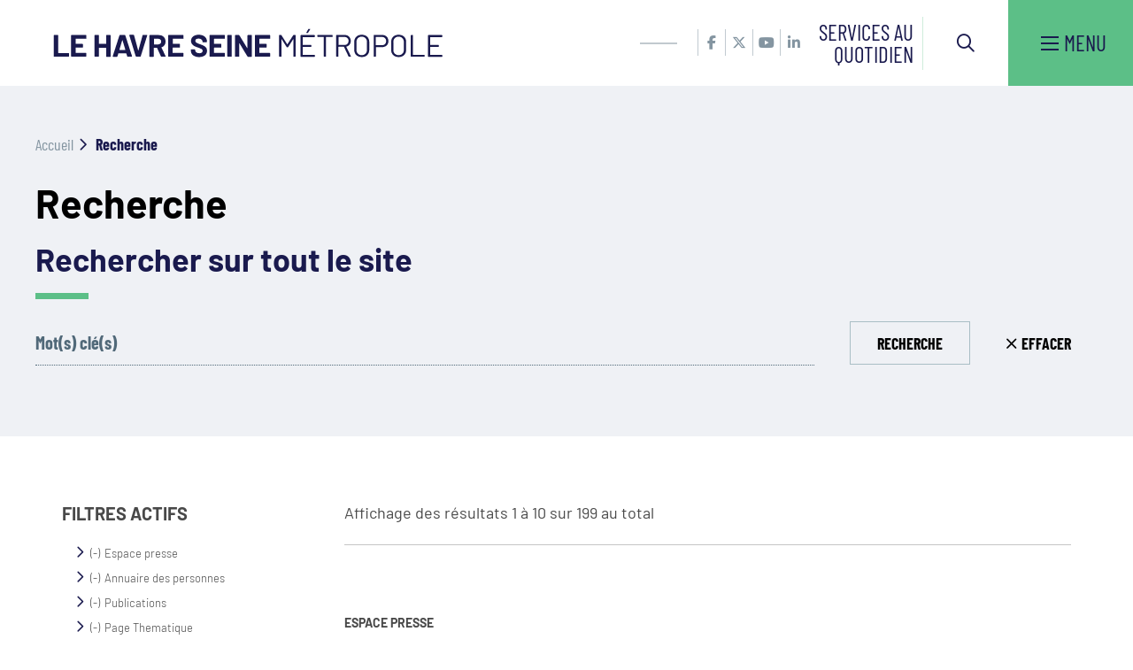

--- FILE ---
content_type: text/html; charset=UTF-8
request_url: https://www.lehavreseinemetropole.fr/recherche?sort_by=title&sort_order=ASC&key=&f%5B0%5D=type%3Adirectorypeople&f%5B1%5D=type%3Aespacepresse&f%5B2%5D=type%3Ajobs&f%5B3%5D=type%3Apageenviesdesorties&f%5B4%5D=type%3Apagetheme&f%5B5%5D=type%3Apublications
body_size: 11340
content:
<!DOCTYPE html><html lang="fr" dir="ltr" prefix="og: https://ogp.me/ns#"><head><meta charset="utf-8" /><script>window.matomo_search_results = 199;</script><script>var _paq = _paq || [];(function(){var u=(("https:" == document.location.protocol) ? "https://matomo.lehavre.fr/" : "https://matomo.lehavre.fr/");_paq.push(["setSiteId", "3"]);_paq.push(["setTrackerUrl", u+"matomo.php"]);_paq.push(["setDoNotTrack", 1]);if (!window.matomo_search_results_active) {_paq.push(["trackPageView"]);}_paq.push(["setIgnoreClasses", ["no-tracking","colorbox"]]);_paq.push(["enableLinkTracking"]);var d=document,g=d.createElement("script"),s=d.getElementsByTagName("script")[0];g.type="text/javascript";g.defer=true;g.async=true;g.src=u+"matomo.js";s.parentNode.insertBefore(g,s);})();</script><link rel="canonical" href="https://www.lehavreseinemetropole.fr/recherche" /><meta property="og:site_name" content="Le Havre Seine Métropole" /><meta property="og:url" content="https://www.lehavreseinemetropole.fr/" /><meta property="og:title" content="Recherche" /><meta name="msapplication-TileColor" content="#f6d408" /><meta name="msapplication-config" content="/browserconfig.xml" /><meta name="theme-color" content="#ffffff" /><meta name="Generator" content="Drupal 11 (https://www.drupal.org)" /><meta name="MobileOptimized" content="width" /><meta name="HandheldFriendly" content="true" /><meta name="viewport" content="width=device-width, initial-scale=1.0" /><link rel="image_src" href="https://www.lehavreseinemetropole.fr/sites/default/files/icons/logo_lhsm-accent_02_0.svg" /><meta property="og:image" content="https://www.lehavreseinemetropole.fr/sites/default/files/icons/logo_lhsm-accent_02_0.svg" /><script>var fdLocale={"fullMonths":["janvier","f\u00e9vrier","mars","avril","mai","juin","juillet","ao\u00fbt","septembre","octobre","novembre","d\u00e9cembre"],"fullDays":["Lundi","Mardi","Mercredi","Jeudi","Vendredi","Samedi","Dimanche"],"dayAbbrs":["Lun","Mar","Mer","Jeu","Ven","Sam","Dim"],"monthAbbrs":["Jan","F\u00e9v","Mars","Avr","Mai","Juin","Juil","Ao\u00fbt","Sept","Oct","Nov","D\u00e9c"],"titles":["Le mois pr\u00e9c\u00e9dent","Le mois prochain","Ann\u00e9e pr\u00e9c\u00e9dente","L'ann\u00e9e prochaine","Aujourd'hui","Ouvrir le calendrier","wk","Semaine [[%0%]] sur [[%1%]]","Semaine","Choisissez une date","Cliquez et faites glisser pour d\u00e9placer","Afficher \\u201C[[%0%]]\\u201D en premier","Aller \u00e0 la date d'aujourd'hui \\u2019","Date d\u00e9sactiv\u00e9e:"],"firstDayOfWeek":0};</script><link rel="icon" href="/sites/default/files/favicon.ico" type="image/vnd.microsoft.icon" /><title>Recherche | Le Havre Seine Métropole</title><link rel="preload" href="/themes/custom/stratis_site/fonts/Barlow/Barlow-Light.woff2" as="font" type="font/woff2" crossorigin><link rel="preload" href="/themes/custom/stratis_site/fonts/Barlow/Barlow-LightItalic.woff2" as="font" type="font/woff2" crossorigin><link rel="preload" href="/themes/custom/stratis_site/fonts/Barlow/Barlow-Regular.woff2" as="font" type="font/woff2" crossorigin><link rel="preload" href="/themes/custom/stratis_site/fonts/Barlow/Barlow-Italic.woff2" as="font" type="font/woff2" crossorigin><link rel="preload" href="/themes/custom/stratis_site/fonts/Barlow/Barlow-SemiBoldItalic.woff2" as="font" type="font/woff2" crossorigin><link rel="preload" href="/themes/custom/stratis_site/fonts/Barlow/Barlow-Bold.woff2" as="font" type="font/woff2" crossorigin><link rel="preload" href="/themes/custom/stratis_site/fonts/Barlow/Barlow-BoldItalic.woff2" as="font" type="font/woff2" crossorigin><link rel="preload" href="/themes/custom/stratis_site/fonts/BarlowCondensed/BarlowCondensed-Regular.woff2" as="font" type="font/woff2" crossorigin><link rel="preload" href="/themes/custom/stratis_site/fonts/BarlowCondensed/BarlowCondensed-Medium.woff2" as="font" type="font/woff2" crossorigin><link rel="preload" href="/themes/custom/stratis_site/fonts/BarlowCondensed/BarlowCondensed-Bold.woff2" as="font" type="font/woff2" crossorigin><link rel="stylesheet" media="all" href="/sites/default/files/css/css_F2A67VJUPh7JH12DGoyd2FsBEv9Plzo9YOeIE-Wwrgo.css?delta=0&amp;language=fr&amp;theme=stratis_site&amp;include=eJyFi1EOwiAQRC9E5UhkodNKsrCEXaq9vdUY-2GMP5PMezMRZugB9yaKOSyZj6p-RUUndh3apGreEIwi4z3wJ59e3Cmop2uglgMNkySlMQz-B3dqnSxrOECR6tNQk_Khmo_ryhKJJ7Wdc11PN-JT6z8fFkomff_a7WooPpLCbRk39a-8FJkH4wF6eG04" /><link rel="stylesheet" media="all" href="/sites/default/files/css/css_NJbeg9ssRnMQMtILyRkPrGxeLJvLjRKUgQi9lt0qzHI.css?delta=1&amp;language=fr&amp;theme=stratis_site&amp;include=eJyFi1EOwiAQRC9E5UhkodNKsrCEXaq9vdUY-2GMP5PMezMRZugB9yaKOSyZj6p-RUUndh3apGreEIwi4z3wJ59e3Cmop2uglgMNkySlMQz-B3dqnSxrOECR6tNQk_Khmo_ryhKJJ7Wdc11PN-JT6z8fFkomff_a7WooPpLCbRk39a-8FJkH4wF6eG04" /><link rel="stylesheet" media="print" href="/sites/default/files/css/css_yNli477VNyd7T8-FfxeXFz7QB7pXJEDjqAc3_22PA4s.css?delta=2&amp;language=fr&amp;theme=stratis_site&amp;include=eJyFi1EOwiAQRC9E5UhkodNKsrCEXaq9vdUY-2GMP5PMezMRZugB9yaKOSyZj6p-RUUndh3apGreEIwi4z3wJ59e3Cmop2uglgMNkySlMQz-B3dqnSxrOECR6tNQk_Khmo_ryhKJJ7Wdc11PN-JT6z8fFkomff_a7WooPpLCbRk39a-8FJkH4wF6eG04" /><link rel="stylesheet" media="all" href="/sites/default/files/css/css_E_ZoYmA9c1vP56mYEFmRcjCNB1bPM_vR9fwSZGR4Tg8.css?delta=3&amp;language=fr&amp;theme=stratis_site&amp;include=eJyFi1EOwiAQRC9E5UhkodNKsrCEXaq9vdUY-2GMP5PMezMRZugB9yaKOSyZj6p-RUUndh3apGreEIwi4z3wJ59e3Cmop2uglgMNkySlMQz-B3dqnSxrOECR6tNQk_Khmo_ryhKJJ7Wdc11PN-JT6z8fFkomff_a7WooPpLCbRk39a-8FJkH4wF6eG04" /> <noscript><link rel="stylesheet" href="/themes/custom/stratis_site/css/core.css"></noscript></head><body><div class="dialog-off-canvas-main-canvas" data-off-canvas-main-canvas><div class="site-wrapper-out"><div class="site-wrapper"> <nav role="navigation" aria-label="Menu d'évitement" class="menu-skip" id="menu-skip"><p id="menu-skip__label" class="menu-skip__label">Aller à :</p><ul class="menu-skip__list" aria-labelledby="menu-skip__label"><li class="menu-skip__item"> <a href="/recherche">Rechercher</a></li><li class="menu-skip__item"> <a href="#main-menu">Navigation principale</a></li><li class="menu-skip__item"> <a href="#main">Contenu</a></li></ul></nav><div class="print-banner"> <img src="/sites/default/files/icons/logo_lhsm-accent_02_0.svg" alt="Le Havre Seine Métropole"/></div> <header class="site-header header" role="banner"><div class="header-bar -wide"><div class="header-bar__inner"><div class="header-bar__logo"> <a href="/" title="Le Havre Seine Métropole (retour à l&#039;accueil)" rel="home" class="logo"> <span class="logo__image"><img src="/sites/default/files/icons/logo_lhsm-accent_02_0.svg" alt/></span> </a></div><div class="header-bar__components"><div class="header-bar__socials-wrap"><div class="header-bar__socials"><ul class="social-networks"><li class="social-networks__item"> <a href="https://www.facebook.com/LeHavreMetro/" data-fa-icon="&#xf39e;" data-type="facebook" title="Accéder à la page Facebook (ouverture dans une nouvelle fenêtre)" target="_blank" class="new-window-off"> <span class="ghost">Accéder à la page Facebook</span> </a></li><li class="social-networks__item"> <a href="https://x.com/LeHavreMetro" data-fa-icon="&#xe61b;" data-type="x.com" title="Accéder au compte X (ouverture dans une nouvelle fenêtre)" target="_blank" class="new-window-off"> <span class="ghost">Accéder au compte X</span> </a></li><li class="social-networks__item"> <a href="https://www.youtube.com/channel/UC0QBj-wZRdeLu4kw_5lfZhg" data-fa-icon="&#xf167;" data-type="youtube" title="Accéder à la chaîne YouTube (ouverture dans une nouvelle fenêtre)" target="_blank" class="new-window-off"> <span class="ghost">Accéder à la chaîne YouTube</span> </a></li><li class="social-networks__item"> <a href="https://www.linkedin.com/company/le-havre-seine-m%C3%A9tropole/about/" data-fa-icon="&#xf0e1;" data-type="linkedin" title="Accéder au compte Linkedin (ouverture dans une nouvelle fenêtre)" target="_blank" class="new-window-off"> <span class="ghost">Accéder au compte Linkedin</span> </a></li></ul></div></div><div class="header-bar__service"> <a href="/services-au-quotidien">Services au quotidien</a></div><div class="header-bar__search"><div class="header-search"> <a href="/recherche?key=" class="header-search__btn "> <i class="fas fa-search"></i> <span class="ghost">Rechercher sur tout le site</span> </a></div></div><div class="header-bar__search-btn"> <a href="/recherche" class="search-btn "> <span class="fa-regular fa-magnifying-glass" aria-hidden="true"></span> <span class="ghost">Rechercher sur tout le site</span> </a></div><div class="header-bar__menu-btn" id="main-menu"> <button type="button" class="menu-toggle js-mnv-toggle "> <span class="menu-toggle__lines"> <span class="menu-toggle__line"></span> <span class="menu-toggle__line"></span> <span class="menu-toggle__line"></span> </span> <span class="menu-toggle__text">Menu</span> </button></div></div></div></div><div class="mnv-menu" role="navigation" aria-label="Menu principal"><div class="mnv-menu__content"> <button type="button" class="mnv-menu__close js-mnv-close"> <span class="mnv-menu__close-text">Fermer</span> <span class="mnv-menu__close-icon"><i class="far fa-times"></i></span> </button><div class="mnv-menu__col"> <nav class="mnv-menu__quick"><h2 class="mnv-menu__quick-title"> Accès <strong> rapides</strong></h2><ul class="mnv-menu__quick-list"><li class="mnv-menu__quick-item"> <a href="/actualites">Fil infos</a></li><li class="mnv-menu__quick-item"> <a href="/annuaire-des-communes">Annuaire des communes</a></li><li class="mnv-menu__quick-item"> <a href="https://www.lehavreseinemetropole.fr/annuaire-general/carte">Carte interactive</a></li><li class="mnv-menu__quick-item"> <a href="/publications">Kiosque</a></li><li class="mnv-menu__quick-item"> <a href="/ma-metropole/actes-administratifs">Actes administratifs</a></li><li class="mnv-menu__quick-item"> <a href="/la-communaute-urbaine-recrute">Offres d'emploi / stage</a></li><li class="mnv-menu__quick-item"> <a href="/envie-de-nous-rejoindre">Envie de nous rejoindre ?</a></li><li class="mnv-menu__quick-item"> <a href="/ma-metropole/financements-et-subventions-institutionnels">Financements institutionnels</a></li></ul> </nav></div> <nav class="mnv-menu__nav"><ul class="mnv-menu__list"><li class="mnv-menu__item"> <a href="/" class="mnv-menu__link" data-drupal-link-system-path="&lt;front&gt;">Accueil</a></li><li class="mnv-menu__item"> <button type="button" class="mnv-menu__toggle"> <span class="ghost">MA MÉTROPOLE</span> </button> <a href="/ma-metropole" class="mnv-menu__link" data-drupal-link-system-path="node/4732">MA MÉTROPOLE</a><ul class="mnv-menu__submenu -level-1"><li class="mnv-menu__item"> <a href="/ma-metropole" class="mnv-menu__link" data-drupal-link-system-path="node/4732">Découvrir</a></li><li class="mnv-menu__item"> <a href="/ma-metropole" class="mnv-menu__link" data-drupal-link-system-path="node/4732">Organisation institutionnelle et administrative</a></li><li class="mnv-menu__item"> <a href="/ma-metropole" class="mnv-menu__link" data-drupal-link-system-path="node/4732">Budgets</a></li></ul></li><li class="mnv-menu__item"> <button type="button" class="mnv-menu__toggle"> <span class="ghost">SERVICES AU QUOTIDIEN</span> </button> <a href="/services-au-quotidien" class="mnv-menu__link" data-drupal-link-system-path="node/4621">SERVICES AU QUOTIDIEN</a><ul class="mnv-menu__submenu -level-1"><li class="mnv-menu__item"> <a href="/amonservice/theme/agriculture" class="mnv-menu__link" data-drupal-link-system-path="node/4927">Agriculture</a></li><li class="mnv-menu__item"> <a href="/amonservice/theme/culture" class="mnv-menu__link" data-drupal-link-system-path="node/5093">Culture</a></li><li class="mnv-menu__item"> <a href="/amonservice/theme/cycle-de-leau" class="mnv-menu__link" data-drupal-link-system-path="node/4623">Cycle de l&#039;eau</a></li><li class="mnv-menu__item"> <a href="/amonservice/theme/collecte-et-recyclage-des-dechets" class="mnv-menu__link" data-drupal-link-system-path="node/4622">Déchets</a></li><li class="mnv-menu__item"> <a href="/amonservice/theme/economie" class="mnv-menu__link" data-drupal-link-system-path="node/4945">Économie</a></li><li class="mnv-menu__item"> <a href="/annuaire-general/fourriere-animale-intercommunale" class="mnv-menu__link" data-drupal-link-system-path="node/8429">Fourrière animale</a></li><li class="mnv-menu__item"> <a href="/amonservice/theme/habitat-logement" class="mnv-menu__link" data-drupal-link-system-path="node/4624">Habitat et logement</a></li><li class="mnv-menu__item"> <a href="/amonservice/theme/mobilite" class="mnv-menu__link" data-drupal-link-system-path="node/4625">Mobilité et voirie</a></li><li class="mnv-menu__item"> <a href="/amonservice/theme/petite-enfance" class="mnv-menu__link" data-drupal-link-system-path="node/18136">Petite enfance</a></li><li class="mnv-menu__item"> <a href="/amonservice/theme/risquesmajeurs" class="mnv-menu__link" data-drupal-link-system-path="node/4627">Risques majeurs</a></li><li class="mnv-menu__item"> <a href="/amonservice/theme/santepublique" class="mnv-menu__link" data-drupal-link-system-path="node/4960">Santé publique</a></li><li class="mnv-menu__item"> <a href="/amonservice/theme/culture-sports-loisirs" class="mnv-menu__link" data-drupal-link-system-path="node/4893">Sport et loisirs</a></li><li class="mnv-menu__item"> <a href="/amonservice/theme/urbanisme" class="mnv-menu__link" data-drupal-link-system-path="node/4982">Urbanisme</a></li></ul></li><li class="mnv-menu__item"> <button type="button" class="mnv-menu__toggle"> <span class="ghost">L&#039;ACTU</span> </button> <a href="/portail-actualites" class="mnv-menu__link" data-drupal-link-system-path="node/8539">L&#039;ACTU</a><ul class="mnv-menu__submenu -level-1"><li class="mnv-menu__item"> <a href="/actualites" class="mnv-menu__link" data-drupal-link-system-path="node/4311">Toute l&#039;actualité</a></li><li class="mnv-menu__item"> <a href="/paroles-dacteurs" class="mnv-menu__link" data-drupal-link-system-path="node/4331">Gens d&#039;ici</a></li><li class="mnv-menu__item"> <a href="/publications" class="mnv-menu__link" data-drupal-link-system-path="node/4322">Kiosque</a></li></ul></li><li class="mnv-menu__item"> <button type="button" class="mnv-menu__toggle"> <span class="ghost">ENVIES DE SORTIES</span> </button> <a href="/envies-de-sorties" class="mnv-menu__link" data-drupal-link-system-path="node/4484">ENVIES DE SORTIES</a><ul class="mnv-menu__submenu -level-1"><li class="mnv-menu__item"> <a href="/agenda" class="mnv-menu__link" data-drupal-link-system-path="node/4324">Tous les événements</a></li><li class="mnv-menu__item"> <a href="https://www.lehavreseine-patrimoine.fr/activites-et-agendas/rendez-vous-du-patrimoine" class="mnv-menu__link">Les rendez-vous du patrimoine</a></li><li class="mnv-menu__item"> <a href="/balades-et-randonnees" class="mnv-menu__link" data-drupal-link-system-path="node/4500">Balades et randonnées</a></li><li class="mnv-menu__item"> <a href="/les-sites-naturels-remarquables" class="mnv-menu__link" data-drupal-link-system-path="node/8538">Sites naturels remarquables</a></li><li class="mnv-menu__item"> <a href="/musees" class="mnv-menu__link" data-drupal-link-system-path="node/4812">Musées</a></li></ul></li><li class="mnv-menu__item"> <button type="button" class="mnv-menu__toggle"> <span class="ghost">DEMAIN EN GRAND</span> </button> <a href="/demain-en-grand" class="mnv-menu__link" data-drupal-link-system-path="node/4497">DEMAIN EN GRAND</a><ul class="mnv-menu__submenu -level-1"><li class="mnv-menu__item"> <a href="/demain-en-grand/une-metropole-agricole" class="mnv-menu__link" data-drupal-link-system-path="node/4990">Agriculture</a></li><li class="mnv-menu__item"> <a href="/axe-seine-lavenir-en-grand" class="mnv-menu__link" data-drupal-link-system-path="node/19019">Axe Seine, l’avenir en grand</a></li><li class="mnv-menu__item"> <a href="/un-campus-dexcellence-au-coeur-de-la-metropole" class="mnv-menu__link" data-drupal-link-system-path="node/4989">Campus Le Havre Normandie</a></li><li class="mnv-menu__item"> <a href="/croisieres-un-nouvel-horizon" class="mnv-menu__link" data-drupal-link-system-path="node/5018">Croisières</a></li><li class="mnv-menu__item"> <a href="/economie-verte-et-bleue" class="mnv-menu__link" data-drupal-link-system-path="node/5017">Économie verte et bleue</a></li><li class="mnv-menu__item"> <a href="/demain-en-grand/levenementiel-et-la-culture-en-grand-format" class="mnv-menu__link" data-drupal-link-system-path="node/5021">Événementiel et culture</a></li><li class="mnv-menu__item"> <a href="/territoire-dindustrie" class="mnv-menu__link" data-drupal-link-system-path="node/5012">Industrie</a></li><li class="mnv-menu__item"> <a href="/la-cite-numerique-tiers-lieu-dinnovation" class="mnv-menu__link" data-drupal-link-system-path="node/5008">La Cité numérique</a></li><li class="mnv-menu__item"> <a href="/le-havre-ville-portuaire-intelligente" class="mnv-menu__link" data-drupal-link-system-path="node/5011">Le Havre, Ville Portuaire Intelligente</a></li><li class="mnv-menu__item"> <a href="/les-ambassadeurs-du-territoire" class="mnv-menu__link" data-drupal-link-system-path="node/21949">Les Ambassadeurs du territoire</a></li><li class="mnv-menu__item"> <a href="/les-ambassadeurs-sportifs" class="mnv-menu__link" data-drupal-link-system-path="node/8883">Les Ambassadeurs sportifs</a></li><li class="mnv-menu__item"> <a href="/preparer-lavenir-avec-la-nature" class="mnv-menu__link" data-drupal-link-system-path="node/11250">Nature et biodiversité</a></li><li class="mnv-menu__item"> <a href="/operation-grand-site-de-france" class="mnv-menu__link" data-drupal-link-system-path="node/5022">Opération Grand Site de France</a></li><li class="mnv-menu__item"> <a href="/pays-dart-et-dhistoire" class="mnv-menu__link" data-drupal-link-system-path="node/5023">Pays d&#039;art et d&#039;histoire</a></li><li class="mnv-menu__item"> <a href="/plan-climat-air-energie-territorial-pcaet" class="mnv-menu__link" data-drupal-link-system-path="node/20493">Plan Climat Air Énergie Territorial</a></li><li class="mnv-menu__item"> <a href="/projet-de-ligne-c-de-tramway" class="mnv-menu__link" data-drupal-link-system-path="node/20554">Projet de tramway</a></li><li class="mnv-menu__item"> <a href="/reseau-de-chaleur-le-havre-sud" class="mnv-menu__link" data-drupal-link-system-path="node/20277">Réseau de chaleur Le Havre Sud</a></li><li class="mnv-menu__item"> <a href="/terre-de-competitions" class="mnv-menu__link" data-drupal-link-system-path="node/4992">Terre de compétitions</a></li><li class="mnv-menu__item"> <a href="/une-nouvelle-destination-affaires" class="mnv-menu__link" data-drupal-link-system-path="node/5024">Tourisme d&#039;affaires</a></li></ul></li></ul> </nav></div></div> </header> <section class="top-of-content"><div class="top-of-content__wrapper container -lg"> <nav aria-label="Fil d'Ariane" class="breadcrumb" role="navigation"><ol><li> <a href="/">Accueil</a></li><li> Recherche</li></ol> </nav></div></section><div data-drupal-messages-fallback class="hidden"></div> <main class="site-main" role="main" id="main"> <section class="search-page container-wrapper js-view-dom-id-e8921add4678426a4f976e40c5e6937a1c58cfa1eee914c120ca1b59722df8c7"> <header class="heading -center"><div class="heading__wrapper container -lg"><div class="heading__content"><h1 class="heading__title">Recherche</h1></div><div class="links-group"> <button class="filters__btn btn -circle" id="filter-dropdown-toggle">Afficher le filtre</button></div></div> </header><div class="filters"><div class="filters__container container -lg"><div class="filters__dropdown"><form class="views-exposed-form bef-exposed-form float-labels-form" data-drupal-selector="views-exposed-form-search-list" action="/recherche" method="get" id="views-exposed-form-search-list" accept-charset="UTF-8"><fieldset><legend >Rechercher sur tout le site</legend><div class="filters__wrapper"><div class="filters__fields flex-row "><div class="filters__field col-xs-12 float-label-wrapper js-form-item"> <input placeholder="Saisir un mot-clé..." class="float-label form-autocomplete form-text" data-drupal-selector="edit-key" data-search-api-autocomplete-search="search" data-autocomplete-path="/search_api_autocomplete/search?display=list&amp;&amp;filter=key" type="text" id="edit-key" name="key" value="" size="30" maxlength="128" /> <label class="js-float-label option" for="edit-key"> Mot(s) clé(s) </label></div></div><div class="filters__buttons"><div data-drupal-selector="edit-actions" class="form-actions" id="edit-actions"> <button class="btn filters__button -submit button js-form-submit form-submit btn" data-drupal-selector="edit-submit-search" type="submit" id="edit-submit-search" value="Recherche">Recherche</button><button class="btn filters__button -reset button js-form-submit form-submit btn" data-fa-icon="" data-drupal-selector="edit-reset-search" type="submit" id="edit-reset-search" name="reset" value="Effacer">Effacer</button></div></div></div></fieldset></form></div></div></div><div class="container -page"><div class="site-inner"> <section class="site-content"><div class="tx_solr"><div id="tx-solr-search-functions"><div id="tx-solr-faceting"><div id="tx-solr-facets-in-use"><h2>Filtres actifs</h2><ul data-drupal-facets-summary-id="summary"><li class="facet-summary-item--facet"><a href="/recherche?sort_by=title&amp;sort_order=ASC&amp;key=&amp;f%5B0%5D=type%3Adirectorypeople&amp;f%5B1%5D=type%3Ajobs&amp;f%5B2%5D=type%3Apageenviesdesorties&amp;f%5B3%5D=type%3Apagetheme&amp;f%5B4%5D=type%3Apublications" rel="nofollow" class="is-active" data-drupal-facet-item-id="type-espacepresse" data-drupal-facet-item-value="espacepresse" data-drupal-facet-item-count="88"> <span class="facet-item__status js-facet-deactivate">(-)</span><span class="facet-item__value">Espace presse</span></a></li><li class="facet-summary-item--facet"><a href="/recherche?sort_by=title&amp;sort_order=ASC&amp;key=&amp;f%5B0%5D=type%3Aespacepresse&amp;f%5B1%5D=type%3Ajobs&amp;f%5B2%5D=type%3Apageenviesdesorties&amp;f%5B3%5D=type%3Apagetheme&amp;f%5B4%5D=type%3Apublications" rel="nofollow" class="is-active" data-drupal-facet-item-id="type-directorypeople" data-drupal-facet-item-value="directorypeople" data-drupal-facet-item-count="49"> <span class="facet-item__status js-facet-deactivate">(-)</span><span class="facet-item__value">Annuaire des personnes</span></a></li><li class="facet-summary-item--facet"><a href="/recherche?sort_by=title&amp;sort_order=ASC&amp;key=&amp;f%5B0%5D=type%3Adirectorypeople&amp;f%5B1%5D=type%3Aespacepresse&amp;f%5B2%5D=type%3Ajobs&amp;f%5B3%5D=type%3Apageenviesdesorties&amp;f%5B4%5D=type%3Apagetheme" rel="nofollow" class="is-active" data-drupal-facet-item-id="type-publications" data-drupal-facet-item-value="publications" data-drupal-facet-item-count="44"> <span class="facet-item__status js-facet-deactivate">(-)</span><span class="facet-item__value">Publications</span></a></li><li class="facet-summary-item--facet"><a href="/recherche?sort_by=title&amp;sort_order=ASC&amp;key=&amp;f%5B0%5D=type%3Adirectorypeople&amp;f%5B1%5D=type%3Aespacepresse&amp;f%5B2%5D=type%3Ajobs&amp;f%5B3%5D=type%3Apageenviesdesorties&amp;f%5B4%5D=type%3Apublications" rel="nofollow" class="is-active" data-drupal-facet-item-id="type-pagetheme" data-drupal-facet-item-value="pagetheme" data-drupal-facet-item-count="17"> <span class="facet-item__status js-facet-deactivate">(-)</span><span class="facet-item__value">Page Thematique</span></a></li><li class="facet-summary-item--facet"><a href="/recherche?sort_by=title&amp;sort_order=ASC&amp;key=&amp;f%5B0%5D=type%3Adirectorypeople&amp;f%5B1%5D=type%3Aespacepresse&amp;f%5B2%5D=type%3Ajobs&amp;f%5B3%5D=type%3Apagetheme&amp;f%5B4%5D=type%3Apublications" rel="nofollow" class="is-active" data-drupal-facet-item-id="type-pageenviesdesorties" data-drupal-facet-item-value="pageenviesdesorties" data-drupal-facet-item-count="1"> <span class="facet-item__status js-facet-deactivate">(-)</span><span class="facet-item__value">Page Envies de sorties</span></a></li><li><a href="/recherche?key=&amp;f%5B0%5D=type%3Adirectorypeople&amp;f%5B1%5D=type%3Aespacepresse&amp;f%5B2%5D=type%3Ajobs&amp;f%5B3%5D=type%3Apageenviesdesorties&amp;f%5B4%5D=type%3Apagetheme&amp;f%5B5%5D=type%3Apublications">(-)Trier par : Titre</a></li></ul><div class="facets-remove-all"><a href="/recherche" class="button-2 button-2--no-icon button-2--blue">Effacer tous les filtres</a></div></div><div class="facet-area-main"><div class="solr-facets-available secondaryContentSection"><div class="csc-header"><h2 class="csc-firstHeader">Filtre de résultats</h2></div><ul class="facets"><li class="facet facet-type facet-type-options"><h3 class="facet-label">Par types de contenus</h3><ul data-drupal-facet-id="type" data-drupal-facet-alias="type" class="facet-active js-facets-links item-list__links"><li class="facet-item"><a href="/recherche?sort_by=title&amp;sort_order=ASC&amp;key=&amp;f%5B0%5D=type%3Adirectorypeople&amp;f%5B1%5D=type%3Aespacepresse&amp;f%5B2%5D=type%3Ajobs&amp;f%5B3%5D=type%3Apage&amp;f%5B4%5D=type%3Apageenviesdesorties&amp;f%5B5%5D=type%3Apagetheme&amp;f%5B6%5D=type%3Apublications" rel="nofollow" data-drupal-facet-item-id="type-page" data-drupal-facet-item-value="page" data-drupal-facet-item-count="191"><span class="facet-item__value">Page de base</span> <span class="facet-item__count">(191)</span></a></li><li class="facet-item"><a href="/recherche?sort_by=title&amp;sort_order=ASC&amp;key=&amp;f%5B0%5D=type%3Adirectorypeople&amp;f%5B1%5D=type%3Aespacepresse&amp;f%5B2%5D=type%3Ajobs&amp;f%5B3%5D=type%3Anews&amp;f%5B4%5D=type%3Apageenviesdesorties&amp;f%5B5%5D=type%3Apagetheme&amp;f%5B6%5D=type%3Apublications" rel="nofollow" data-drupal-facet-item-id="type-news" data-drupal-facet-item-value="news" data-drupal-facet-item-count="142"><span class="facet-item__value">Actualités</span> <span class="facet-item__count">(142)</span></a></li><li class="facet-item"><a href="/recherche?sort_by=title&amp;sort_order=ASC&amp;key=&amp;f%5B0%5D=type%3Adirectorypeople&amp;f%5B1%5D=type%3Ajobs&amp;f%5B2%5D=type%3Apageenviesdesorties&amp;f%5B3%5D=type%3Apagetheme&amp;f%5B4%5D=type%3Apublications" rel="nofollow" class="is-active" data-drupal-facet-item-id="type-espacepresse" data-drupal-facet-item-value="espacepresse" data-drupal-facet-item-count="88"> <span class="facet-item__status js-facet-deactivate">(-)</span><span class="facet-item__value">Espace presse</span> <span class="facet-item__count">(88)</span></a></li><li class="facet-item"><a href="/recherche?sort_by=title&amp;sort_order=ASC&amp;key=&amp;f%5B0%5D=type%3Adirectorygeneral&amp;f%5B1%5D=type%3Adirectorypeople&amp;f%5B2%5D=type%3Aespacepresse&amp;f%5B3%5D=type%3Ajobs&amp;f%5B4%5D=type%3Apageenviesdesorties&amp;f%5B5%5D=type%3Apagetheme&amp;f%5B6%5D=type%3Apublications" rel="nofollow" data-drupal-facet-item-id="type-directorygeneral" data-drupal-facet-item-value="directorygeneral" data-drupal-facet-item-count="72"><span class="facet-item__value">Annuaire général</span> <span class="facet-item__count">(72)</span></a></li><li class="facet-item"><a href="/recherche?sort_by=title&amp;sort_order=ASC&amp;key=&amp;f%5B0%5D=type%3Adirectorypeople&amp;f%5B1%5D=type%3Aespacepresse&amp;f%5B2%5D=type%3Ajobs&amp;f%5B3%5D=type%3Apageenviesdesorties&amp;f%5B4%5D=type%3Apagetheme&amp;f%5B5%5D=type%3Apublications&amp;f%5B6%5D=type%3Areviews" rel="nofollow" data-drupal-facet-item-id="type-reviews" data-drupal-facet-item-value="reviews" data-drupal-facet-item-count="60"><span class="facet-item__value">Paroles d’acteurs</span> <span class="facet-item__count">(60)</span></a></li><li class="facet-item"><a href="/recherche?sort_by=title&amp;sort_order=ASC&amp;key=&amp;f%5B0%5D=type%3Aespacepresse&amp;f%5B1%5D=type%3Ajobs&amp;f%5B2%5D=type%3Apageenviesdesorties&amp;f%5B3%5D=type%3Apagetheme&amp;f%5B4%5D=type%3Apublications" rel="nofollow" class="is-active" data-drupal-facet-item-id="type-directorypeople" data-drupal-facet-item-value="directorypeople" data-drupal-facet-item-count="49"> <span class="facet-item__status js-facet-deactivate">(-)</span><span class="facet-item__value">Annuaire des personnes</span> <span class="facet-item__count">(49)</span></a></li><li class="facet-item"><a href="/recherche?sort_by=title&amp;sort_order=ASC&amp;key=&amp;f%5B0%5D=type%3Adirectorypeople&amp;f%5B1%5D=type%3Aespacepresse&amp;f%5B2%5D=type%3Aevent&amp;f%5B3%5D=type%3Ajobs&amp;f%5B4%5D=type%3Apageenviesdesorties&amp;f%5B5%5D=type%3Apagetheme&amp;f%5B6%5D=type%3Apublications" rel="nofollow" data-drupal-facet-item-id="type-event" data-drupal-facet-item-value="event" data-drupal-facet-item-count="48"><span class="facet-item__value">Agenda</span> <span class="facet-item__count">(48)</span></a></li><li class="facet-item"><a href="/recherche?sort_by=title&amp;sort_order=ASC&amp;key=&amp;f%5B0%5D=type%3Adirectorypeople&amp;f%5B1%5D=type%3Aespacepresse&amp;f%5B2%5D=type%3Ajobs&amp;f%5B3%5D=type%3Apageenviesdesorties&amp;f%5B4%5D=type%3Apagetheme" rel="nofollow" class="is-active" data-drupal-facet-item-id="type-publications" data-drupal-facet-item-value="publications" data-drupal-facet-item-count="44"> <span class="facet-item__status js-facet-deactivate">(-)</span><span class="facet-item__value">Publications</span> <span class="facet-item__count">(44)</span></a></li><li class="facet-item"><a href="/recherche?sort_by=title&amp;sort_order=ASC&amp;key=&amp;f%5B0%5D=type%3Aamonservicearticle&amp;f%5B1%5D=type%3Adirectorypeople&amp;f%5B2%5D=type%3Aespacepresse&amp;f%5B3%5D=type%3Ajobs&amp;f%5B4%5D=type%3Apageenviesdesorties&amp;f%5B5%5D=type%3Apagetheme&amp;f%5B6%5D=type%3Apublications" rel="nofollow" data-drupal-facet-item-id="type-amonservicearticle" data-drupal-facet-item-value="amonservicearticle" data-drupal-facet-item-count="29"><span class="facet-item__value">À mon service - article</span> <span class="facet-item__count">(29)</span></a></li><li class="facet-item"><a href="/recherche?sort_by=title&amp;sort_order=ASC&amp;key=&amp;f%5B0%5D=type%3Adirectorypeople&amp;f%5B1%5D=type%3Aespacepresse&amp;f%5B2%5D=type%3Ajobs&amp;f%5B3%5D=type%3Apageenviesdesorties&amp;f%5B4%5D=type%3Apublications" rel="nofollow" class="is-active" data-drupal-facet-item-id="type-pagetheme" data-drupal-facet-item-value="pagetheme" data-drupal-facet-item-count="17"> <span class="facet-item__status js-facet-deactivate">(-)</span><span class="facet-item__value">Page Thematique</span> <span class="facet-item__count">(17)</span></a></li><li class="facet-item"><a href="/recherche?sort_by=title&amp;sort_order=ASC&amp;key=&amp;f%5B0%5D=type%3Ademainengrandarticle&amp;f%5B1%5D=type%3Adirectorypeople&amp;f%5B2%5D=type%3Aespacepresse&amp;f%5B3%5D=type%3Ajobs&amp;f%5B4%5D=type%3Apageenviesdesorties&amp;f%5B5%5D=type%3Apagetheme&amp;f%5B6%5D=type%3Apublications" rel="nofollow" data-drupal-facet-item-id="type-demainengrandarticle" data-drupal-facet-item-value="demainengrandarticle" data-drupal-facet-item-count="15"><span class="facet-item__value">Demain en grand - article</span> <span class="facet-item__count">(15)</span></a></li><li class="facet-item"><a href="/recherche?sort_by=title&amp;sort_order=ASC&amp;key=&amp;f%5B0%5D=type%3Adirectorypeople&amp;f%5B1%5D=type%3Aespacepresse&amp;f%5B2%5D=type%3Ajobs&amp;f%5B3%5D=type%3Apageenviesdesorties&amp;f%5B4%5D=type%3Apagemarket&amp;f%5B5%5D=type%3Apagetheme&amp;f%5B6%5D=type%3Apublications" rel="nofollow" data-drupal-facet-item-id="type-pagemarket" data-drupal-facet-item-value="pagemarket" data-drupal-facet-item-count="12"><span class="facet-item__value">Page Demarche</span> <span class="facet-item__count">(12)</span></a></li><li class="facet-item"><a href="/recherche?sort_by=title&amp;sort_order=ASC&amp;key=&amp;f%5B0%5D=type%3Adirectorypeople&amp;f%5B1%5D=type%3Aespacepresse&amp;f%5B2%5D=type%3Agallery&amp;f%5B3%5D=type%3Ajobs&amp;f%5B4%5D=type%3Apageenviesdesorties&amp;f%5B5%5D=type%3Apagetheme&amp;f%5B6%5D=type%3Apublications" rel="nofollow" data-drupal-facet-item-id="type-gallery" data-drupal-facet-item-value="gallery" data-drupal-facet-item-count="11"><span class="facet-item__value">Galerie photos/vidéos</span> <span class="facet-item__count">(11)</span></a></li><li class="facet-item"><a href="/recherche?sort_by=title&amp;sort_order=ASC&amp;key=&amp;f%5B0%5D=type%3Adirectorypeople&amp;f%5B1%5D=type%3Aespacepresse&amp;f%5B2%5D=type%3Ajobs&amp;f%5B3%5D=type%3Apageenviedenousrejoindre&amp;f%5B4%5D=type%3Apageenviesdesorties&amp;f%5B5%5D=type%3Apagetheme&amp;f%5B6%5D=type%3Apublications" rel="nofollow" data-drupal-facet-item-id="type-pageenviedenousrejoindre" data-drupal-facet-item-value="pageenviedenousrejoindre" data-drupal-facet-item-count="2"><span class="facet-item__value">Page Envie de nous rejoindre ?</span> <span class="facet-item__count">(2)</span></a></li><li class="facet-item"><a href="/recherche?sort_by=title&amp;sort_order=ASC&amp;key=&amp;f%5B0%5D=type%3Adirectorypeople&amp;f%5B1%5D=type%3Aespacepresse&amp;f%5B2%5D=type%3Ajobs&amp;f%5B3%5D=type%3Apageactualites&amp;f%5B4%5D=type%3Apageenviesdesorties&amp;f%5B5%5D=type%3Apagetheme&amp;f%5B6%5D=type%3Apublications" rel="nofollow" data-drupal-facet-item-id="type-pageactualites" data-drupal-facet-item-value="pageactualites" data-drupal-facet-item-count="1"><span class="facet-item__value">Page Actualités</span> <span class="facet-item__count">(1)</span></a></li><li class="facet-item"><a href="/recherche?sort_by=title&amp;sort_order=ASC&amp;key=&amp;f%5B0%5D=type%3Adirectorypeople&amp;f%5B1%5D=type%3Aespacepresse&amp;f%5B2%5D=type%3Ajobs&amp;f%5B3%5D=type%3Apageenviesdesorties&amp;f%5B4%5D=type%3Apagemonservice&amp;f%5B5%5D=type%3Apagetheme&amp;f%5B6%5D=type%3Apublications" rel="nofollow" data-drupal-facet-item-id="type-pagemonservice" data-drupal-facet-item-value="pagemonservice" data-drupal-facet-item-count="1"><span class="facet-item__value">Page A mon service</span> <span class="facet-item__count">(1)</span></a></li><li class="facet-item"><a href="/recherche?sort_by=title&amp;sort_order=ASC&amp;key=&amp;f%5B0%5D=type%3Adirectorypeople&amp;f%5B1%5D=type%3Aespacepresse&amp;f%5B2%5D=type%3Ajobs&amp;f%5B3%5D=type%3Apagedemainengrand&amp;f%5B4%5D=type%3Apageenviesdesorties&amp;f%5B5%5D=type%3Apagetheme&amp;f%5B6%5D=type%3Apublications" rel="nofollow" data-drupal-facet-item-id="type-pagedemainengrand" data-drupal-facet-item-value="pagedemainengrand" data-drupal-facet-item-count="1"><span class="facet-item__value">Page Demain en grand</span> <span class="facet-item__count">(1)</span></a></li><li class="facet-item"><a href="/recherche?sort_by=title&amp;sort_order=ASC&amp;key=&amp;f%5B0%5D=type%3Adirectorypeople&amp;f%5B1%5D=type%3Aespacepresse&amp;f%5B2%5D=type%3Ajobs&amp;f%5B3%5D=type%3Apagetheme&amp;f%5B4%5D=type%3Apublications" rel="nofollow" class="is-active" data-drupal-facet-item-id="type-pageenviesdesorties" data-drupal-facet-item-value="pageenviesdesorties" data-drupal-facet-item-count="1"> <span class="facet-item__status js-facet-deactivate">(-)</span><span class="facet-item__value">Page Envies de sorties</span> <span class="facet-item__count">(1)</span></a></li></ul></li><li class="facet facet-type facet-type-options"><h3 class="facet-label">Par rubrique</h3><ul data-drupal-facet-id="menu" data-drupal-facet-alias="rubrique" class="facet-inactive js-facets-links item-list__links"><li class="facet-item"><a href="/recherche?sort_by=title&amp;sort_order=ASC&amp;key=&amp;f%5B0%5D=rubrique%3ASERVICES%20AU%20QUOTIDIEN&amp;f%5B1%5D=type%3Adirectorypeople&amp;f%5B2%5D=type%3Aespacepresse&amp;f%5B3%5D=type%3Ajobs&amp;f%5B4%5D=type%3Apageenviesdesorties&amp;f%5B5%5D=type%3Apagetheme&amp;f%5B6%5D=type%3Apublications" rel="nofollow" data-drupal-facet-item-id="rubrique-services-au-quotidien" data-drupal-facet-item-value="SERVICES AU QUOTIDIEN" data-drupal-facet-item-count="12"><span class="facet-item__value">SERVICES AU QUOTIDIEN</span> <span class="facet-item__count">(12)</span></a></li><li class="facet-item"><a href="/recherche?sort_by=title&amp;sort_order=ASC&amp;key=&amp;f%5B0%5D=rubrique%3ADEMAIN%20EN%20GRAND&amp;f%5B1%5D=type%3Adirectorypeople&amp;f%5B2%5D=type%3Aespacepresse&amp;f%5B3%5D=type%3Ajobs&amp;f%5B4%5D=type%3Apageenviesdesorties&amp;f%5B5%5D=type%3Apagetheme&amp;f%5B6%5D=type%3Apublications" rel="nofollow" data-drupal-facet-item-id="rubrique-demain-en-grand" data-drupal-facet-item-value="DEMAIN EN GRAND" data-drupal-facet-item-count="2"><span class="facet-item__value">DEMAIN EN GRAND</span> <span class="facet-item__count">(2)</span></a></li><li class="facet-item"><a href="/recherche?sort_by=title&amp;sort_order=ASC&amp;key=&amp;f%5B0%5D=rubrique%3AENVIES%20DE%20SORTIES&amp;f%5B1%5D=type%3Adirectorypeople&amp;f%5B2%5D=type%3Aespacepresse&amp;f%5B3%5D=type%3Ajobs&amp;f%5B4%5D=type%3Apageenviesdesorties&amp;f%5B5%5D=type%3Apagetheme&amp;f%5B6%5D=type%3Apublications" rel="nofollow" data-drupal-facet-item-id="rubrique-envies-de-sorties" data-drupal-facet-item-value="ENVIES DE SORTIES" data-drupal-facet-item-count="1"><span class="facet-item__value">ENVIES DE SORTIES</span> <span class="facet-item__count">(1)</span></a></li><li class="facet-item"><a href="/recherche?sort_by=title&amp;sort_order=ASC&amp;key=&amp;f%5B0%5D=rubrique%3AMA%20METROPOLE&amp;f%5B1%5D=type%3Adirectorypeople&amp;f%5B2%5D=type%3Aespacepresse&amp;f%5B3%5D=type%3Ajobs&amp;f%5B4%5D=type%3Apageenviesdesorties&amp;f%5B5%5D=type%3Apagetheme&amp;f%5B6%5D=type%3Apublications" rel="nofollow" data-drupal-facet-item-id="rubrique-ma-metropole" data-drupal-facet-item-value="MA METROPOLE" data-drupal-facet-item-count="1"><span class="facet-item__value">MA METROPOLE</span> <span class="facet-item__count">(1)</span></a></li></ul></li><li class="facet facet-type facet-type-dateRange"><fieldset class="ancestor"><legend class="facet-label">Par date de création</legend><div class="facet-option-list fluidfacet facet-type-dateRange" data-facet-name="created" data-facet-label="Par date de création" data-facet-url="/recherche?sort_by=title&amp;sort_order=ASC&amp;key=&amp;f%5B0%5D=type%3Adirectorypeople&amp;f%5B1%5D=type%3Aespacepresse&amp;f%5B2%5D=type%3Ajobs&amp;f%5B3%5D=type%3Apageenviesdesorties&amp;f%5B4%5D=type%3Apagetheme&amp;f%5B5%5D=type%3Apublications&amp;date_from=___FROM___&amp;date_to=___TO___"> <input type="hidden" value="/recherche?sort_by=title&amp;sort_order=ASC&amp;key=&amp;f%5B0%5D=type%3Adirectorypeople&amp;f%5B1%5D=type%3Aespacepresse&amp;f%5B2%5D=type%3Ajobs&amp;f%5B3%5D=type%3Apageenviesdesorties&amp;f%5B4%5D=type%3Apagetheme&amp;f%5B5%5D=type%3Apublications&amp;date_from=___FROM___&amp;date_to=___TO___" id="created_url"><div class="form__field-wrapper -datewrapper"> <label class="dateselector-label" for="start_date_created"> Du </label> <input type="date" name="date_from" class="dateselector" id="start_date_created" value=""></div><div class="form__field-wrapper -datewrapper"> <label class="dateselector-label" for="end_date_created"> Au </label> <input type="date" name="date_to" class="dateselector" id="end_date_created" value=""></div> <button type="submit" class="btn filters__button -submit">Filtrer par date</button></div></fieldset></li></ul></div></div></div><div id="tx-solr-sorting" class="secondaryContentSection"><h2>Trier par :</h2><ul><li><a href="/recherche?sort_by=search_api_relevance&amp;sort_order=DESC&amp;key=&amp;f%5B0%5D=type%3Adirectorypeople&amp;f%5B1%5D=type%3Aespacepresse&amp;f%5B2%5D=type%3Ajobs&amp;f%5B3%5D=type%3Apageenviesdesorties&amp;f%5B4%5D=type%3Apagetheme&amp;f%5B5%5D=type%3Apublications">Pertinence</a></li><li><a href="/recherche?sort_by=type&amp;sort_order=ASC&amp;key=&amp;f%5B0%5D=type%3Adirectorypeople&amp;f%5B1%5D=type%3Aespacepresse&amp;f%5B2%5D=type%3Ajobs&amp;f%5B3%5D=type%3Apageenviesdesorties&amp;f%5B4%5D=type%3Apagetheme&amp;f%5B5%5D=type%3Apublications">Type de contenu</a></li><li><a href="/recherche?sort_by=created&amp;sort_order=DESC&amp;key=&amp;f%5B0%5D=type%3Adirectorypeople&amp;f%5B1%5D=type%3Aespacepresse&amp;f%5B2%5D=type%3Ajobs&amp;f%5B3%5D=type%3Apageenviesdesorties&amp;f%5B4%5D=type%3Apagetheme&amp;f%5B5%5D=type%3Apublications">Date de publication</a></li></ul></div></div><div id="tx-solr-search"><p id="view-page-totals" class="number-articles" data-current-page="1" data-total-page="20">Affichage des résultats 1 à 10 sur 199 au total</p><ol><li class="results-entry" data-document-score="1" data-document-id="#" data-document-url="#"> <a href="/espace-presse/13eme-edition-pour-la-fete-du-cirque"><div class="results-entry__bar"><p class="results-category">Espace presse</p><div class="relevance"></div></div><h2 class="results-topic">13ème édition pour La Fête du Cirque</h2><p class="result-content"> Le rendez-vous annuel est désormais devenu incontournable pour tous les amoureux de spectacles vivants. Du 6 au 8 juin prochain, la célèbre Fête du Cirque fait son grand retour. Cette année 17 compagnies se partagent la programmation autour de spectacles hauts en couleurs, avec en point d’orgue, le spectacle « I love you two » prévu pour trois représentations publiques.</p><p class="result-date">Publié le <time datetime="2025-05-09">09/05/2025</time></p></a></li><li class="results-entry" data-document-score="1" data-document-id="#" data-document-url="#"> <a href="/espace-presse/22-mois-de-travaux-pour-finaliser-la-transformation-de-lentree-de-ville-du-havre"><div class="results-entry__bar"><p class="results-category">Espace presse</p><div class="relevance"></div></div><h2 class="results-topic">22 mois de travaux pour finaliser la transformation de l’entrée de ville du Havre</h2><p class="result-content"> Le Havre Seine Métropole investit 22 millions d’euros pour finaliser la transformation de l’ancienne RN15 en un boulevard urbain verdoyant qui connecte mieux les quartiers Est et Sud de la ville.</p><p class="result-date">Publié le <time datetime="2022-02-03">03/02/2022</time></p></a></li><li class="results-entry" data-document-score="1" data-document-id="#" data-document-url="#"> <a href="/espace-presse/3-projets-soutenus-dans-le-cadre-de-lappel-projets-vitaminess"><div class="results-entry__bar"><p class="results-category">Espace presse</p><div class="relevance"></div></div><h2 class="results-topic">3 projets soutenus dans le cadre de l’appel à projets Vitamin’ESS</h2><p class="result-content"> Le Havre Seine Métropole accompagne 3 projets dans le cadre de l’appel à projet Vitamin’ESS, pour soutenir le développement de l’Economie Sociale et Solidaire.</p><p class="result-date">Publié le <time datetime="2021-10-14">14/10/2021</time></p></a></li><li class="results-entry" data-document-score="1" data-document-id="#" data-document-url="#"> <a href="/annuaire-des-personnes/5g-lab-haropa-port"><div class="results-entry__bar"><p class="results-category">Annuaire des personnes</p><div class="relevance"></div></div><h2 class="results-topic">5G Lab Haropa Port</h2><p class="result-content"></p><p class="result-date">Publié le <time datetime="2025-05-02">02/05/2025</time></p></a></li><li class="results-entry" data-document-score="1" data-document-id="#" data-document-url="#"> <a href="/espace-presse/montivilliers-5-mois-de-travaux-pour-securiser-le-reseau-dassainissement"><div class="results-entry__bar"><p class="results-category">Espace presse</p><div class="relevance"></div></div><h2 class="results-topic">À Montivilliers, 5 mois de travaux pour sécuriser le réseau d’assainissement</h2><p class="result-content"> Le remplacement d’une canalisation du réseau d’assainissement va engendrer d’importants travaux à l’entrée de Montivilliers. La Communauté urbaine s’organise pour limiter au maximum l’impact sur la circulation.</p><p class="result-date">Publié le <time datetime="2021-04-23">23/04/2021</time></p></a></li><li class="results-entry" data-document-score="1" data-document-id="#" data-document-url="#"> <a href="/espace-presse/accompagner-le-developpement-du-territoire"><div class="results-entry__bar"><p class="results-category">Espace presse</p><div class="relevance"></div></div><h2 class="results-topic">ACCOMPAGNER LE DEVELOPPEMENT DU TERRITOIRE</h2><p class="result-content"> Réuni sous la présidence d’Edouard PHILIPPE, le conseil communautaire a voté ce jeudi 16 décembre le budget primitif pour l’année 2022. Celui-ci se caractérise par un niveau d’investissement en hausse (215 M€), le redressement de l’épargne brute de près de 20 M€, (+ 10 %) et des dépenses de fonctionnement stables par rapport à 2021 (367 M€).</p><p class="result-date">Publié le <time datetime="2021-12-17">17/12/2021</time></p></a></li><li class="results-entry" data-document-score="1" data-document-id="#" data-document-url="#"> <a href="/espace-presse/acte-5-des-rencontres-de-laxe-seine-laxe-seine-de-paris-la-mer"><div class="results-entry__bar"><p class="results-category">Espace presse</p><div class="relevance"></div></div><h2 class="results-topic">Acte 5 des Rencontres de l’Axe Seine - L’Axe Seine de Paris à la mer</h2><p class="result-content"> Construire un outil de coopération inédit autour de projets concrets sur les grands enjeux de transition écologique, énergétique et économique. Incarner l’Axe Seine à travers une Entente réunissant les grandes collectivités intercommunales de Paris jusqu’au Havre. Imaginer pour demain un système de mobilités décarbonées, innovantes et partagées au service des habitants et des usagers du territoire – articulé autour de la LNPN et des gares métropolitaines : telles étaient les priorités de cette nouvelle matinée de travail des élus de l’Axe Seine conclue par M Christophe Béchu, Ministre de la Transition écologique et de la Cohésion des territoires.</p><p class="result-date">Publié le <time datetime="2022-12-06">06/12/2022</time></p></a></li><li class="results-entry" data-document-score="1" data-document-id="#" data-document-url="#"> <a href="/amonservice/theme/agriculture"><div class="results-entry__bar"><p class="results-category">Page Thematique</p><div class="relevance"></div></div><h2 class="results-topic">Agriculture</h2><p class="result-content"> La politique agricole de Le Havre Seine Métropole vise à aider le maintien et le développement sur les 54 communes de son territoire d’une économie agricole diversifiée, respectueuse de l’environnement et productrice d’une alimentation de qualité. Vous avez des projets agricoles ? Le Fonds d’initiative locale agricole (FILA) et les « espaces tests » vous aideront à les développer, les financer et à les tester sur des fermes accueillantes du territoire.</p><p class="result-date">Publié le <time datetime="2020-04-10">10/04/2020</time></p></a></li><li class="results-entry" data-document-score="1" data-document-id="#" data-document-url="#"> <a href="/annuaire-des-personnes/amethyste"><div class="results-entry__bar"><p class="results-category">Annuaire des personnes</p><div class="relevance"></div></div><h2 class="results-topic">Améthyste</h2><p class="result-content"></p><p class="result-date">Publié le <time datetime="2025-05-02">02/05/2025</time></p></a></li><li class="results-entry" data-document-score="1" data-document-id="#" data-document-url="#"> <a href="/espace-presse/annonce-de-la-fin-de-la-concertation-prealable-et-des-prochaines-etapes-du-projet"><div class="results-entry__bar"><p class="results-category">Espace presse</p><div class="relevance"></div></div><h2 class="results-topic">Annonce de la fin de la concertation préalable et des prochaines étapes du projet d&#039;extension du réseau de tramway</h2><p class="result-content"> Lancée le 22 septembre 2021, la concertation préalable sur le projet d’extension du réseau de tramway, menée sous l’Égide de la Commission nationale du débat public (CNDP), s’est clôturée le 16 novembre 2021.</p><p class="result-date">Publié le <time datetime="2021-11-17">17/11/2021</time></p></a></li></ol> <nav class="pager" role="navigation" aria-labelledby="pagination-heading"><h3 id="pagination-heading" class="visually-hidden">Pagination</h3><ul class="pager__listitems"><li class="pager__item -prev"> <span> Précédent </span></li><li class="pager__item is-active"> <span>1</span></li><li class="pager__item"> <a href="?sort_by=title&amp;sort_order=ASC&amp;f%5B0%5D=type%3Adirectorypeople&amp;f%5B1%5D=type%3Aespacepresse&amp;f%5B2%5D=type%3Ajobs&amp;f%5B3%5D=type%3Apageenviesdesorties&amp;f%5B4%5D=type%3Apagetheme&amp;f%5B5%5D=type%3Apublications&amp;page=1" title="Aller à la page 2"> <span class="visually-hidden"> Page </span>2</a></li><li class="pager__item"> <a href="?sort_by=title&amp;sort_order=ASC&amp;f%5B0%5D=type%3Adirectorypeople&amp;f%5B1%5D=type%3Aespacepresse&amp;f%5B2%5D=type%3Ajobs&amp;f%5B3%5D=type%3Apageenviesdesorties&amp;f%5B4%5D=type%3Apagetheme&amp;f%5B5%5D=type%3Apublications&amp;page=2" title="Aller à la page 3"> <span class="visually-hidden"> Page </span>3</a></li><li class="pager__item"> <a href="?sort_by=title&amp;sort_order=ASC&amp;f%5B0%5D=type%3Adirectorypeople&amp;f%5B1%5D=type%3Aespacepresse&amp;f%5B2%5D=type%3Ajobs&amp;f%5B3%5D=type%3Apageenviesdesorties&amp;f%5B4%5D=type%3Apagetheme&amp;f%5B5%5D=type%3Apublications&amp;page=3" title="Aller à la page 4"> <span class="visually-hidden"> Page </span>4</a></li><li class="pager__item"> <a href="?sort_by=title&amp;sort_order=ASC&amp;f%5B0%5D=type%3Adirectorypeople&amp;f%5B1%5D=type%3Aespacepresse&amp;f%5B2%5D=type%3Ajobs&amp;f%5B3%5D=type%3Apageenviesdesorties&amp;f%5B4%5D=type%3Apagetheme&amp;f%5B5%5D=type%3Apublications&amp;page=4" title="Aller à la page 5"> <span class="visually-hidden"> Page </span>5</a></li><li class="pager__item -next"> <a href="?sort_by=title&amp;sort_order=ASC&amp;f%5B0%5D=type%3Adirectorypeople&amp;f%5B1%5D=type%3Aespacepresse&amp;f%5B2%5D=type%3Ajobs&amp;f%5B3%5D=type%3Apageenviesdesorties&amp;f%5B4%5D=type%3Apagetheme&amp;f%5B5%5D=type%3Apublications&amp;page=1" title="Aller à la page suivante" rel="next"> Suivant </a></li></ul> </nav></div></div> </section></div></div></section> </main><div class="go-to-top"><p><a href="#">Retour en haut de la page</a></p></div><div class="site-footer footer"><div class="container -lg"><div class="footer__wrapper"> <footer class="site-infos" role="contentinfo"><h2 class="ghost">Informations</h2><div class="site-infos__image-wrap"><div class="site-infos__image"> <a href="https://www.lehavreseinemetropole.fr/" title="[Le Havre Seine Métropole] (retour à l&#039;accueil)"> <img src="/sites/default/files/icons/logo-footer.png" alt="Le Havre Seine Métropole (retour à l&#039;accueil)"> </a></div><div class="site-infos__description"> <a href="/contactez-nous" class="site-infos__link">Contactez-nous</a><div class="rte"><div style="color:#8D8DA7;font-size:1.7rem;text-align:left;">19 rue Georges Braque<br>CS 70854 - 76085 Le Havre Cedex<br>Tél: <a style="color:#8D8DA7;text-decoration:none;" href="tel:0235222525">02 35 22 25 25</a>&nbsp;<br><span style="font-size:1.4rem;">(du lundi au vendredi de 8h à 17h)</span></div></div></div></div><div class="site-infos__text"><p class="site-infos__name"> Le Havre Seine Métropole</p><p class="site-infos__caption">Préparons l'avenir au quotidien<br></p></div></footer> <section class="menu-cross"><div class="menu-cross__nav"><ul class="menu-cross__listitems"><li class="menu-cross__item "> <a href="/ma-metropole/marches-publics-avec-la-communaute-urbaine" aria-label="Marchés publics ">Marchés publics</a></li><li class="menu-cross__item "> <a href="/ma-metropole/actes-administratifs" aria-label="Actes administratifs ">Actes administratifs</a></li><li class="menu-cross__item "> <a href="/la-communaute-urbaine-recrute" aria-label="Offres d&#039;emploi / stage ">Offres d&#039;emploi / stage</a></li><li class="menu-cross__item "> <a href="/publications" aria-label="Kiosque ">Kiosque</a></li><li class="menu-cross__item "> <a href="/ma-metropole/financements-et-subventions-institutionnels" aria-label="Financements institutionnels ">Financements institutionnels</a></li><li class="menu-cross__item "> <a href="https://encheres-domaine.gouv.fr/hermes/" aria-label="Vente aux enchères ">Vente aux enchères</a></li></ul><ul class="social-networks"><li class="social-networks__item"> <a href="https://www.facebook.com/LeHavreMetro/" data-fa-icon="&#xf39e;" data-type="facebook" title="Accéder à la page Facebook (ouverture dans une nouvelle fenêtre)" target="_blank" class="new-window-off"> <span class="ghost">Accéder à la page Facebook</span> </a></li><li class="social-networks__item"> <a href="https://x.com/LeHavreMetro" data-fa-icon="&#xe61b;" data-type="x.com" title="Accéder au compte X (ouverture dans une nouvelle fenêtre)" target="_blank" class="new-window-off"> <span class="ghost">Accéder au compte X</span> </a></li><li class="social-networks__item"> <a href="https://www.youtube.com/channel/UC0QBj-wZRdeLu4kw_5lfZhg" data-fa-icon="&#xf167;" data-type="youtube" title="Accéder à la chaîne YouTube (ouverture dans une nouvelle fenêtre)" target="_blank" class="new-window-off"> <span class="ghost">Accéder à la chaîne YouTube</span> </a></li><li class="social-networks__item"> <a href="https://www.linkedin.com/company/le-havre-seine-m%C3%A9tropole/about/" data-fa-icon="&#xf0e1;" data-type="linkedin" title="Accéder au compte Linkedin (ouverture dans une nouvelle fenêtre)" target="_blank" class="new-window-off"> <span class="ghost">Accéder au compte Linkedin</span> </a></li></ul></div> </section><div class="newsletter-links"> <a href="https://www.lehavreseinemetropole.fr/lettre-d-information" class="newsletter-links__link btn" data-fa-icon="&#xF1D8;">NEWSLETTER : inscrivez-vous </a></div></div><div class="footer-links"><div class="footer-links__nav"><ul class="footer-links__list"><li class="footer-links__item "> <a href="/contactez-nous" aria-label="CONTACT ">CONTACT</a></li><li class="footer-links__item "> <a href="/espace-presse" aria-label="ESPACE PRESSE ">ESPACE PRESSE</a></li><li class="footer-links__item "> <a href="/mentions-legales" aria-label="MENTIONS LÉGALES ">MENTIONS LÉGALES</a></li><li class="footer-links__item "> <a href="/politique-de-confidentialite" aria-label="Politique de confidentialité ">Politique de confidentialité</a></li><li class="footer-links__item "> <a href="/plan-du-site" aria-label="PLAN DU SITE ">PLAN DU SITE</a></li><li class="footer-links__item "> <a href="/accessibilite" aria-label="Accessibilité : partiellement conforme ">Accessibilité : partiellement conforme</a></li></ul></div></div></div></div></div></div></div><script type="application/json" data-drupal-selector="drupal-settings-json">{"path":{"baseUrl":"\/","pathPrefix":"","currentPath":"recherche","currentPathIsAdmin":false,"isFront":false,"currentLanguage":"fr","route":"view.search.list","currentQuery":{"f":["type:directorypeople","type:espacepresse","type:jobs","type:pageenviesdesorties","type:pagetheme","type:publications"],"key":"","sort_by":"title","sort_order":"ASC"}},"pluralDelimiter":"\u0003","suppressDeprecationErrors":true,"ajaxPageState":{"libraries":"[base64]","theme":"stratis_site","theme_token":null},"ajaxTrustedUrl":{"\/recherche":true},"matomo":{"disableCookies":false,"trackMailto":true},"facets_views_ajax":{"facets_summary_ajax":{"facets_summary_id":"summary","view_id":"search","current_display_id":"list","ajax_path":"\/views\/ajax"}},"search_api_autocomplete":{"search":{"selector":"button#edit-submit-search","auto_submit":true}},"stratis_tarteaucitron":{"langcode":"fr","customText":{"alertBigPrivacy":"Afin de vous proposer des vid\u00e9os, des boutons de partage, des contenus remont\u00e9s des r\u00e9seaux sociaux et d\u0027\u00e9laborer des statistiques de fr\u00e9quentation, nous sommes susceptibles de d\u00e9poser des cookies tiers sur votre machine. Cela ne peut se faire qu\u0027en obtenant, au pr\u00e9alable, votre consentement pour chacun de ces cookies.","disclaimer":"Ce site propose de personnaliser vos contenus et votre navigation. Lorsque vous naviguez sur ce site Internet, des informations sont susceptibles d\u0027\u00eatre enregistr\u00e9es (cookies) sur votre terminal, sous r\u00e9serve de vos choix.\u003Cbr\u003E\u003Cbr\u003ELa dur\u00e9e de validit\u00e9 de votre consentement ou de votre refus est de 6 mois.\u003Cbr\u003EPour en savoir plus, consultez notre \u003Ca href=\u0022\/politique-de-gestion-des-donnees-personnelles\u0022\u003Epolitique de protection des donn\u00e9es.\u003C\/a\u003E"},"settings":{"hashtag":"#tarteaucitron","orientation":"bottom","showIcon":false,"showAlertSmall":false,"cookieslist":false,"adblocker":false,"DenyAllCta":true,"AcceptAllCta":true,"highPrivacy":true,"handleBrowserDNTRequest":false,"removeCredit":true,"moreInfoLink":false,"useExternalCss":true,"useJsFromTheme":true,"mandatory":false},"services":{"vimeo":"vimeo","youtube":"youtube","dailymotion":"dailymotion","twitter":"twitter"},"tarteaucitronForceExpire":"180"},"langcode":"fr","user":{"uid":0,"permissionsHash":"fc120a6e5763d8ad79d4139dba19d5d05e828b0f2929266fbac140b7406d9298"}}</script><script src="/sites/default/files/js/js_SJm1Qq6cjbi31Vh0HiugAcWHr7RCoL8WXNO-HWh9ZjM.js?scope=footer&amp;delta=0&amp;language=fr&amp;theme=stratis_site&amp;include=[base64]"></script><script src="/themes/custom/stratis_site/js/tarteaucitron.js?t97kqa"></script><script src="/sites/default/files/js/js_saPfXp0vsa4wWRrV4isODc0R8j4mecQHc_gC7TVNtbI.js?scope=footer&amp;delta=2&amp;language=fr&amp;theme=stratis_site&amp;include=[base64]"></script></body></html>

--- FILE ---
content_type: text/css
request_url: https://www.lehavreseinemetropole.fr/sites/default/files/css/css_NJbeg9ssRnMQMtILyRkPrGxeLJvLjRKUgQi9lt0qzHI.css?delta=1&language=fr&theme=stratis_site&include=eJyFi1EOwiAQRC9E5UhkodNKsrCEXaq9vdUY-2GMP5PMezMRZugB9yaKOSyZj6p-RUUndh3apGreEIwi4z3wJ59e3Cmop2uglgMNkySlMQz-B3dqnSxrOECR6tNQk_Khmo_ryhKJJ7Wdc11PN-JT6z8fFkomff_a7WooPpLCbRk39a-8FJkH4wF6eG04
body_size: 152806
content:
/* @license GPL-2.0-or-later https://www.drupal.org/licensing/faq */
.site-wrapper,.preloader,.header-bar__inner,.header-bar__components,.header-bar-btn,.header-bar-dropdown__toggle{display:flex;}.preloader,.header-bar__inner,.header-bar__components,.header-bar-btn,.header-bar-dropdown__toggle{flex-direction:row;}.site-wrapper{flex-direction:column;}.preloader{flex-wrap:nowrap;}.site-wrapper,.header-bar__inner,.header-bar__components,.header-bar-btn,.header-bar-dropdown__toggle{flex-wrap:wrap;}.header-bar__components{justify-content:flex-end;}.preloader,.header-bar-btn{justify-content:center;}.preloader,.header-bar__inner,.header-bar__components,.header-bar-btn,.header-bar-dropdown__toggle{align-items:center;}.flex-container-fluid,.flex-container{min-width:320px;padding-left:1rem;padding-right:1rem;}.flex-container{margin-left:auto;margin-right:auto;max-width:1280px;}.flex-row,.column{box-sizing:border-box;display:flex;flex:0 1 auto;flex-wrap:wrap;margin-left:-1rem;margin-right:-1rem;}.no-margin.flex-row,.no-margin.column{margin-left:0;margin-right:0;}.no-gutter.flex-row,.no-gutter.column{margin-left:0;margin-right:0;}.no-gutter.flex-row > [class*="col-"],.no-gutter.column > [class*="col-"]{padding-left:0;padding-right:0;}.flex-row{flex-direction:row;}.flex-row.reverse{flex-direction:row-reverse;}.column{flex-direction:column;}.column.reverse{flex-direction:column-reverse;}[class*="col-"]{box-sizing:border-box;flex:0 0 auto;padding-left:1rem;padding-right:1rem;}.col-xs{flex-basis:0;flex-grow:1;max-width:100%;}.col-xs-1{flex-basis:8.33333%;max-width:8.33333%;}.col-xs-2{flex-basis:16.66667%;max-width:16.66667%;}.col-xs-3{flex-basis:25%;max-width:25%;}.col-xs-4{flex-basis:33.33333%;max-width:33.33333%;}.col-xs-5{flex-basis:41.66667%;max-width:41.66667%;}.col-xs-6{flex-basis:50%;max-width:50%;}.col-xs-7{flex-basis:58.33333%;max-width:58.33333%;}.col-xs-8{flex-basis:66.66667%;max-width:66.66667%;}.col-xs-9{flex-basis:75%;max-width:75%;}.col-xs-10{flex-basis:83.33333%;max-width:83.33333%;}.col-xs-11{flex-basis:91.66667%;max-width:91.66667%;}.col-xs-12{flex-basis:100%;max-width:100%;}.start-xs{justify-content:flex-start;text-align:start;}.center-xs{justify-content:center;text-align:center;}.end-xs{justify-content:flex-end;text-align:end;}.top-xs{align-items:flex-start;}.middle-xs{align-items:center;}.bottom-xs{align-items:flex-end;}.around-xs{justify-content:space-around;}.between-xs{justify-content:space-between;}.first-xs{order:-1;}.last-xs{order:1;}.self-top-xs{align-self:flex-start;}.self-center-xs{align-self:center;}.self-bottom-xs{align-self:flex-end;}.self-baseline-xs{align-self:baseline;}.col-xs-hide{display:none;}.col-xs-show{display:block;}@media screen and (min-width:480px){.col-sm{flex-basis:0;flex-grow:1;max-width:100%;}.col-sm-1{flex-basis:8.33333%;max-width:8.33333%;}.col-sm-2{flex-basis:16.66667%;max-width:16.66667%;}.col-sm-3{flex-basis:25%;max-width:25%;}.col-sm-4{flex-basis:33.33333%;max-width:33.33333%;}.col-sm-5{flex-basis:41.66667%;max-width:41.66667%;}.col-sm-6{flex-basis:50%;max-width:50%;}.col-sm-7{flex-basis:58.33333%;max-width:58.33333%;}.col-sm-8{flex-basis:66.66667%;max-width:66.66667%;}.col-sm-9{flex-basis:75%;max-width:75%;}.col-sm-10{flex-basis:83.33333%;max-width:83.33333%;}.col-sm-11{flex-basis:91.66667%;max-width:91.66667%;}.col-sm-12{flex-basis:100%;max-width:100%;}.start-sm{justify-content:flex-start;text-align:start;}.center-sm{justify-content:center;text-align:center;}.end-sm{justify-content:flex-end;text-align:end;}.top-sm{align-items:flex-start;}.middle-sm{align-items:center;}.bottom-sm{align-items:flex-end;}.around-sm{justify-content:space-around;}.between-sm{justify-content:space-between;}.first-sm{order:-1;}.last-sm{order:1;}.self-top-sm{align-self:flex-start;}.self-center-sm{align-self:center;}.self-bottom-sm{align-self:flex-end;}.self-baseline-sm{align-self:baseline;}.col-sm-hide{display:none;}.col-sm-show{display:block;}}@media screen and (min-width:768px){.col-md{flex-basis:0;flex-grow:1;max-width:100%;}.col-md-1{flex-basis:8.33333%;max-width:8.33333%;}.col-md-2{flex-basis:16.66667%;max-width:16.66667%;}.col-md-3{flex-basis:25%;max-width:25%;}.col-md-4{flex-basis:33.33333%;max-width:33.33333%;}.col-md-5{flex-basis:41.66667%;max-width:41.66667%;}.col-md-6{flex-basis:50%;max-width:50%;}.col-md-7{flex-basis:58.33333%;max-width:58.33333%;}.col-md-8{flex-basis:66.66667%;max-width:66.66667%;}.col-md-9{flex-basis:75%;max-width:75%;}.col-md-10{flex-basis:83.33333%;max-width:83.33333%;}.col-md-11{flex-basis:91.66667%;max-width:91.66667%;}.col-md-12{flex-basis:100%;max-width:100%;}.start-md{justify-content:flex-start;text-align:start;}.center-md{justify-content:center;text-align:center;}.end-md{justify-content:flex-end;text-align:end;}.top-md{align-items:flex-start;}.middle-md{align-items:center;}.bottom-md{align-items:flex-end;}.around-md{justify-content:space-around;}.between-md{justify-content:space-between;}.first-md{order:-1;}.last-md{order:1;}.self-top-md{align-self:flex-start;}.self-center-md{align-self:center;}.self-bottom-md{align-self:flex-end;}.self-baseline-md{align-self:baseline;}.col-md-hide{display:none;}.col-md-show{display:block;}}@media screen and (min-width:1280px){.col-lg{flex-basis:0;flex-grow:1;max-width:100%;}.col-lg-1{flex-basis:8.33333%;max-width:8.33333%;}.col-lg-2{flex-basis:16.66667%;max-width:16.66667%;}.col-lg-3{flex-basis:25%;max-width:25%;}.col-lg-4{flex-basis:33.33333%;max-width:33.33333%;}.col-lg-5{flex-basis:41.66667%;max-width:41.66667%;}.col-lg-6{flex-basis:50%;max-width:50%;}.col-lg-7{flex-basis:58.33333%;max-width:58.33333%;}.col-lg-8{flex-basis:66.66667%;max-width:66.66667%;}.col-lg-9{flex-basis:75%;max-width:75%;}.col-lg-10{flex-basis:83.33333%;max-width:83.33333%;}.col-lg-11{flex-basis:91.66667%;max-width:91.66667%;}.col-lg-12{flex-basis:100%;max-width:100%;}.start-lg{justify-content:flex-start;text-align:start;}.center-lg{justify-content:center;text-align:center;}.end-lg{justify-content:flex-end;text-align:end;}.top-lg{align-items:flex-start;}.middle-lg{align-items:center;}.bottom-lg{align-items:flex-end;}.around-lg{justify-content:space-around;}.between-lg{justify-content:space-between;}.first-lg{order:-1;}.last-lg{order:1;}.self-top-lg{align-self:flex-start;}.self-center-lg{align-self:center;}.self-bottom-lg{align-self:flex-end;}.self-baseline-lg{align-self:baseline;}.col-lg-hide{display:none;}.col-lg-show{display:block;}}[data-fa-icon]::before,.btn.-icon::before,.header-bar-dropdown__item::before{display:inline-block;font-family:'Font Awesome 6 Pro';-webkit-font-smoothing:antialiased;-moz-osx-font-smoothing:grayscale;font-style:normal;font-variant:normal;font-weight:400;}.ghost,.invisible,.header-bar-btn.-no-text .header-bar-btn__text{border:0 !important;clip:rect(1px,1px,1px,1px);height:1px !important;left:-9999px !important;overflow:hidden !important;padding:0 !important;position:absolute !important;top:auto !important;width:1px !important;}.container::after{clear:both;content:'';display:block;height:0;overflow:hidden;speak:none;visibility:hidden;}[data-fa-icon]::before{content:attr(data-fa-icon);}[data-fa-icon]::before{color:#000;margin-right:0.25em;}html{line-height:1.15;-webkit-text-size-adjust:100%;}body{margin:0;}h1{font-size:2em;margin:0.67em 0;}hr{box-sizing:content-box;height:0;overflow:visible;}pre{font-family:monospace,monospace;font-size:1em;}a{background-color:transparent;}abbr[title]{border-bottom:none;text-decoration:underline;-webkit-text-decoration:underline dotted;text-decoration:underline dotted;}b,strong{font-weight:bolder;}code,kbd,samp{font-family:monospace,monospace;font-size:1em;}small{font-size:80%;}sub,sup{font-size:75%;line-height:0;position:relative;vertical-align:baseline;}sub{bottom:-0.25em;}sup{top:-0.5em;}img{border-style:none;}button,input,optgroup,select,textarea{font-family:inherit;font-size:100%;line-height:1.15;margin:0;}button,input{overflow:visible;}button,select{text-transform:none;}button,[type="button"],[type="reset"],[type="submit"]{-webkit-appearance:button;}button::-moz-focus-inner,[type="button"]::-moz-focus-inner,[type="reset"]::-moz-focus-inner,[type="submit"]::-moz-focus-inner{border-style:none;padding:0;}button:-moz-focusring,[type="button"]:-moz-focusring,[type="reset"]:-moz-focusring,[type="submit"]:-moz-focusring{outline:1px dotted ButtonText;}fieldset{padding:0.35em 0.75em 0.625em;}legend{box-sizing:border-box;color:inherit;display:table;max-width:100%;padding:0;white-space:normal;}progress{vertical-align:baseline;}textarea{overflow:auto;}[type="checkbox"],[type="radio"]{box-sizing:border-box;padding:0;}[type="number"]::-webkit-inner-spin-button,[type="number"]::-webkit-outer-spin-button{height:auto;}[type="search"]{-webkit-appearance:textfield;outline-offset:-2px;}[type="search"]::-webkit-search-decoration{-webkit-appearance:none;}::-webkit-file-upload-button{-webkit-appearance:button;font:inherit;}details{display:block;}summary{display:list-item;}template{display:none;}[hidden]{display:none;}html{box-sizing:border-box;font-size:62.5%;}*,*::before,*::after{box-sizing:inherit;color:inherit;}body{background-color:#fff;font-family:"Barlow",sans-serif;font-weight:400;overflow-x:hidden;}body.-overflow-hidden{overflow:hidden;}body.page-is-archive{background-color:#f5e0df;}body a{text-decoration:none;}a:hover,a:active{outline:0;}.svg-symbol{display:none;}.test-wrapper{min-height:12rem;padding:0 0 1rem;position:relative;}body .-float-right{float:right;}@media screen and (max-width:767px){body .-float-right{float:none;}}body .-float-left{float:left;padding-left:0;}@media screen and (max-width:767px){body .-float-left{float:none;}}@media (prefers-reduced-motion:reduce){*{animation-duration:0.01ms !important;animation-iteration-count:1 !important;transition-duration:0.01ms !important;scroll-behavior:auto !important;}}@font-face{font-family:'Barlow';src:local("Barlow Light"),local("Barlow-Light"),url(/themes/custom/stratis_site/fonts/Barlow/Barlow-Light.woff2) format("woff2");font-weight:300;font-style:normal;font-display:swap;}@font-face{font-family:'Barlow';src:local("Barlow Light Italic"),local("Barlow-LightItalic"),url(/themes/custom/stratis_site/fonts/Barlow/Barlow-LightItalic.woff2) format("woff2");font-weight:300;font-style:italic;font-display:swap;}@font-face{font-family:'Barlow';src:local("Barlow Regular"),local("Barlow-Regular"),url(/themes/custom/stratis_site/fonts/Barlow/Barlow-Regular.woff2) format("woff2");font-weight:400;font-style:normal;font-display:swap;}@font-face{font-family:'Barlow';src:local("Barlow Italic"),local("Barlow-Italic"),url(/themes/custom/stratis_site/fonts/Barlow/Barlow-Italic.woff2) format("woff2");font-weight:400;font-style:italic;font-display:swap;}@font-face{font-family:'Barlow';src:local("Barlow SemiBold Italic"),local("Barlow-SemiBoldItalic"),url(/themes/custom/stratis_site/fonts/Barlow/Barlow-SemiBoldItalic.woff2) format("woff2");font-weight:600;font-style:italic;font-display:swap;}@font-face{font-family:'Barlow';src:local("Barlow Bold"),local("Barlow-Bold"),url(/themes/custom/stratis_site/fonts/Barlow/Barlow-Bold.woff2) format("woff2");font-weight:700;font-style:normal;font-display:swap;}@font-face{font-family:'Barlow';src:local("Barlow Bold Italic"),local("Barlow-BoldItalic"),url(/themes/custom/stratis_site/fonts/Barlow/Barlow-BoldItalic.woff2) format("woff2");font-weight:700;font-style:italic;font-display:swap;}@font-face{font-family:'Barlow Condensed';src:local("Barlow Condensed Regular"),local("BarlowCondensed-Regular"),url(/themes/custom/stratis_site/fonts/BarlowCondensed/BarlowCondensed-Regular.woff2) format("woff2");font-weight:400;font-style:normal;font-display:swap;}@font-face{font-family:'Barlow Condensed';src:local("Barlow Condensed Medium"),local("BarlowCondensed-Medium"),url(/themes/custom/stratis_site/fonts/BarlowCondensed/BarlowCondensed-Medium.woff2) format("woff2");font-weight:500;font-style:normal;font-display:swap;}@font-face{font-family:'Barlow Condensed';src:local("Barlow Condensed Bold"),local("BarlowCondensed-Bold"),url(/themes/custom/stratis_site/fonts/BarlowCondensed/BarlowCondensed-Bold.woff2) format("woff2");font-weight:700;font-style:normal;font-display:swap;}.container{box-sizing:border-box;margin:0 auto;max-width:118rem;padding:0 1rem;width:100%;}.container-wrapper{width:100%;}.container-wrapper.-dark{background:radial-gradient(circle at 53.75% center,#000 0%,#2a2a2a 100%);}@media screen and (max-width:1279px){.container{max-width:98rem;}}@media screen and (max-width:767px){.container{max-width:100%;}}.container.-fluid{max-width:100%;}.container.-sm{max-width:96rem;}@media screen and (max-width:1279px){.container.-sm{max-width:98rem;}}@media screen and (max-width:767px){.container.-sm{max-width:100%;}}.container.-lg{max-width:124rem;}@media screen and (max-width:1279px){.container.-lg{max-width:98rem;}}@media screen and (max-width:767px){.container.-lg{max-width:100%;}}.container.-xlg{max-width:144rem;}@media screen and (max-width:1279px){.container.-xlg{max-width:98rem;}}@media screen and (max-width:767px){.container.-xlg{max-width:100%;}}.container.-page{padding:7.6rem 2rem 3rem;}@media screen and (max-width:1279px){.container.-page{padding:7rem 1rem 3rem;}}.container.-black{background:radial-gradient(circle at 53.75% center,#000 0%,#2a2a2a 100%);}.sidebar .container{padding:0;}.site-wrapper-out{display:flex;min-height:100vh;width:100%;}.site-wrapper{min-height:100vh;overflow:hidden;width:100%;}.site-wrapper.-overflow-hidden{overflow:hidden;}body.-facet-loading .site-wrapper::before{animation:rotation 500ms linear infinite;left:50%;position:fixed;top:50%;height:20rem;width:20rem;background-image:url(/themes/custom/stratis_site/images/loading.svg);background-position:center center;background-repeat:no-repeat;content:'';margin:-10rem 0 0 -10rem;opacity:0.7;z-index:9910;}body.-facet-loading .site-wrapper::after{bottom:0;left:0;position:fixed;right:0;top:0;background-color:#000;content:'';opacity:0.6;z-index:9900;}.site-header{flex-basis:auto;flex-shrink:0;position:relative;width:100%;z-index:auto;}.site-main{flex-grow:1;margin:0 auto;max-width:192rem;min-height:0.1rem;width:100%;}.map-page .site-main{max-width:unset;}.site-footer{flex-basis:auto;position:relative;width:100%;z-index:5;}.top-of-content{background-color:#eff1f5;flex-basis:auto;width:100%;z-index:10;}@media screen and (max-width:1279px){.top-of-content{display:none;}}.top-of-content__wrapper{padding:5.6rem 2rem 0.8rem;}.site-inner{display:table;table-layout:fixed;width:100%;}.site-content,.sidebar{display:table-cell;vertical-align:top;width:100%;}.-content .site-content:only-child,.-content
    .sidebar:only-child{display:block;margin:0 auto;max-width:94rem;}@media screen and (max-width:1279px){.site-content,.sidebar{display:block;}}.site-content span.anchor:first-of-type + .colPos0 > *:first-child,.site-content span.anchor:first-of-type + .colPos0 .ce-bodytext > *:first-child{margin-top:0;}.site-content > *:first-child{margin-top:0 !important;}@media screen and (max-width:1279px){.site-content .rte .ce-textpic .ce-bodytext{width:100%;}}.site-content .flex-row [class*='col-'] > section{margin:4rem 0;}.site-content .flex-row > .js-no-margin > *:first-child{margin-top:0 !important;}.site-content .flex-row > .js-no-margin > *:first-child [class*='title']:first-child{margin-top:0 !important;}@media screen and (min-width:1280px){.sidebar{padding:0 8rem 0 0;width:33rem;}.site-content + .sidebar{padding:0 0 0 8rem;}}@media screen and (max-width:767px){.sidebar{padding:0 1.5rem;}}.webform-submission-form .message{margin:20px 0;}.header{background-color:#f6f6f6;display:block;position:relative;width:100%;}@media screen and (max-width:1279px){.header{padding:0;}}.header.-has-image{background:none;padding:0;}.header.-has-image + .top-of-content{background-color:transparent;margin-top:-6rem;}.header.-has-image + .top-of-content .top-of-content__wrapper{background-color:#eff1f5;padding:6rem 6.5rem 3rem 8rem;}.header.-has-image + .top-of-content .top-of-content__wrapper.container{max-width:120rem;}.header.-map{padding:0;}.preloader{bottom:0;left:0;position:fixed;right:0;top:0;height:100%;width:100%;background-color:#fff;z-index:999;transition:all 250ms ease-in-out 200ms;}.preloader__animation{border:0.5rem solid #1a1a4e;border-radius:50%;display:inline-block;height:5rem;margin-right:1.5rem;position:relative;vertical-align:middle;width:5rem;}.preloader__animation::after{animation:rotation 1s linear infinite;border:0.5rem solid transparent;border-radius:50%;border-top-color:#4141c0;bottom:-0.5rem;content:'';left:-0.5rem;position:absolute;right:-0.5rem;top:-0.5rem;}.preloader__text{display:inline-block;font-size:1.8rem;vertical-align:middle;}.preloader__text strong{font-size:2.4rem;}.preloader.-is-hidden{opacity:0;transform:scale(0);visibility:hidden;z-index:-10;}@keyframes rotation{0%{transform:rotate(0deg);}100%{transform:rotate(360deg);}}.btn{transition:all 250ms ease-in-out 0ms;background-color:transparent;border:solid 1px #a9bec5;color:#000;display:inline-block;font-family:"Barlow Condensed",sans-serif;line-height:1.14286;text-decoration:none;text-transform:uppercase;width:auto;font-size:1.8rem;padding:0.7619em 2.5em;font-weight:700;}.btn__icon{color:#1a1a4e;margin-right:0.5rem;}.btn__icon::before,.btn__icon::after{color:inherit;}.btn.-icon::before{content:"\f0d9";}.btn.-icon::before{color:#a9bec5;font-size:1em;font-weight:700;line-height:1;margin-right:0.25em;}.btn.-no-text,.btn.-circle{overflow:hidden;position:relative;text-align:left;text-indent:-9999px;white-space:nowrap;}.btn.-no-text .btn__icon,.btn.-no-text::before,.btn.-no-text::after,.btn.-circle .btn__icon,.btn.-circle::before,.btn.-circle::after{display:block;left:50%;margin:0;position:absolute;text-indent:0;top:50%;transform:translateY(-50%) translateX(-50%);}@media screen and (max-width:1279px){.btn.-no-text-mobile{height:4rem;width:4rem;overflow:hidden;position:relative;text-align:left;text-indent:-9999px;white-space:nowrap;}.btn.-no-text-mobile .btn__icon,.btn.-no-text-mobile::before,.btn.-no-text-mobile::after{display:block;left:50%;margin:0;position:absolute;text-indent:0;top:50%;transform:translateY(-50%) translateX(-50%);}}.btn.-circle,.btn.-no-text{padding:0.7619em 1.33333em;}.btn.-large{font-size:2rem;padding:0.62857em 2.25em;}.btn.-large.-circle,.btn.-large.-no-text{padding:0.62857em 1.2em;}.btn.-small{font-size:1.3rem;padding:0.58242em 3.46154em;}.btn.-small.-circle,.btn.-small.-no-text{padding:0.58242em 1.15385em;}.btn.-light{font-weight:100;}.btn:hover,.btn:focus{background-color:#5cbf87;border-color:transparent;color:#000;cursor:pointer;text-decoration:none;}.btn:hover .btn__icon,.btn:hover[data-fa-icon]::before,.btn:hover[data-fa-icon]::after,.btn:focus .btn__icon,.btn:focus[data-fa-icon]::before,.btn:focus[data-fa-icon]::after{color:inherit;}.btn.-circle{border-radius:50%;}.btn.-rounded{border-radius:5px;}.btn.-primary{background-color:#5cbf87;padding-left:1.5em;padding-right:1.5em;}.btn.-primary:hover,.btn.-primary:focus{background-color:#1a1a4e;color:#fff;}.btn.-secondary{transition:all 250ms ease-in-out 0ms;border:0;color:#000;flex-shrink:0;font-weight:700;padding:0 1rem;}.btn.-secondary .btn__icon,.btn.-secondary[data-fa-icon]::before,.btn.-secondary::before,.btn.-secondary::after{transition:all 250ms ease-in-out 0ms;color:#000;}.btn.-secondary:hover,.btn.-secondary:focus{background-color:transparent;color:#516979;}.btn.-secondary:hover .btn__icon,.btn.-secondary:hover[data-fa-icon]::before,.btn.-secondary:hover::before,.btn.-secondary:hover::after,.btn.-secondary:focus .btn__icon,.btn.-secondary:focus[data-fa-icon]::before,.btn.-secondary:focus::before,.btn.-secondary:focus::after{color:#516979;}.btn.-secondary.-events{color:#a9bec5;}.btn.-secondary.-events[data-fa-icon]::before{color:#a9bec5;}.btn.-secondary.-events:hover,.btn.-secondary.-events:focus{color:#5cbf87;}.btn.-secondary.-events:hover[data-fa-icon]::before,.btn.-secondary.-events:focus[data-fa-icon]::before{color:#5cbf87;}.btn.-secondary.-inverted:hover,.btn.-secondary.-inverted:focus{color:#5cbf87;}.btn.-secondary.-inverted:hover .btn__icon,.btn.-secondary.-inverted:hover[data-fa-icon]::before,.btn.-secondary.-inverted:hover::before,.btn.-secondary.-inverted:hover::after,.btn.-secondary.-inverted:focus .btn__icon,.btn.-secondary.-inverted:focus[data-fa-icon]::before,.btn.-secondary.-inverted:focus::before,.btn.-secondary.-inverted:focus::after{color:#5cbf87;}.btn.-inverted{border-color:#fff;color:#fff;}.btn.-inverted .btn__icon,.btn.-inverted[data-fa-icon]::before,.btn.-inverted::before,.btn.-inverted::after{color:#fff;}.btn.-inverted:hover,.btn.-inverted:focus{border-color:transparent;color:#000;}.btn.-inverted:hover .btn__icon,.btn.-inverted:hover[data-fa-icon]::before,.btn.-inverted:hover::before,.btn.-inverted:hover::after,.btn.-inverted:focus .btn__icon,.btn.-inverted:focus[data-fa-icon]::before,.btn.-inverted:focus::before,.btn.-inverted:focus::after{color:#000;}.btn.-youtube[data-fa-icon]::before{color:#c4302b;font-family:"Font Awesome 6 Brands";}.btn.-darken{background-color:#5cbf87;color:#000;padding:1.1rem 2rem;}.btn.-darken:hover,.btn.-darken:focus{background-color:#1a1a4e;color:#fff;}.btn[data-fa-icon='']::before{color:inherit;}.btn[type='submit'] + .required{margin:0 0.5rem;}.btn[disabled='true']{background:#f6f6f6;color:#c5c5c5;pointer-events:none;}.btn[disabled='true'] .btn__icon,.btn[disabled='true'][data-fa-icon]::before{color:#c5c5c5;}.header-bar{transition:all 100ms ease-in-out 0ms;background-color:#fff;margin:0 auto;max-width:122rem;width:100%;z-index:51;}@media screen and (max-width:1279px){.header-bar{max-width:100%;}}.header-bar.-absolute{left:0;position:absolute;top:0;}@media screen and (max-width:1279px){.header-bar.-absolute{bottom:auto;top:0;}}.header-bar.-wide{max-width:100%;}.header-bar.-map .-list{position:absolute;right:2rem;top:9rem;transition:all 250ms ease-in-out 0ms;background-color:#1a1a4e;color:#fff;display:inline-block;font-size:1.3rem;font-weight:700;min-height:4rem;padding:1.2rem 2.1rem;text-transform:uppercase;z-index:50;}@media screen and (max-width:767px){.header-bar.-map .-list{font-size:0;padding:1rem;right:1rem;top:6.8rem;min-height:unset;}}@media screen and (max-width:479px){.header-bar.-map .-list{top:5.8rem;}}.header-bar.-map .-list::before{transition:all 250ms ease-in-out 0ms;color:inherit;font-weight:400;}@media screen and (max-width:767px){.header-bar.-map .-list::before{font-size:1.4rem;margin-right:0;}}.header-bar.-map .-list:hover,.header-bar.-map .-list:focus{background-color:#516979;}.header-bar.-map .-list:hover,.header-bar.-map .-list:hover::before,.header-bar.-map .-list:focus,.header-bar.-map .-list:focus::before{color:#fff;}.header-bar.-map .header-bar__logo{padding:1.2rem 1.5rem 1.5rem 3rem;}@media screen and (max-width:767px){.header-bar.-map .header-bar__logo{max-width:calc(100% - 18rem);}.header-bar.-map .header-bar__logo img{max-width:15rem;}}@media screen and (max-width:479px){.header-bar.-map .header-bar__logo{max-width:calc(100% - 14rem);padding:1rem;}}@media screen and (max-width:1279px){.header-bar.-map .header-bar__title{display:none;}}.header-bar.-map .header-bar__components{justify-content:flex-end;max-width:100%;}@media screen and (max-width:767px){.header-bar.-map .header-bar__components{max-width:18rem;}}@media screen and (max-width:479px){.header-bar.-map .header-bar__components{max-width:15rem;}}.header-bar:not(.-absolute).-is-fixed{max-width:100%;top:0;transform:translateY(-130%);z-index:51;}.header-bar:not(.-absolute).-is-fixed.-scroll-up{position:fixed;transform:translateY(0);}.header-bar:not(.-absolute).-is-fixed.-scroll-down{position:fixed;transform:translateY(-130%);}.header-bar:not(.-absolute).-is-fixed.-only-fixed{position:fixed;transform:translateY(0);}.header-bar.-is-fixed{max-width:100%;top:0;transform:translateX(0) translateY(-130%);z-index:51;}.header-bar.-is-fixed.-scroll-up{position:fixed;transform:translateX(0) translateY(0);}.header-bar.-is-fixed.-scroll-down{position:fixed;transform:translateX(0) translateY(-130%);}.header-bar.-is-fixed.-only-fixed{position:fixed;transform:translateX(0) translateY(0);}.header-bar__inner{background-color:#fff;}.header-bar__inner.-has-shadow{position:relative;}.header-bar__inner.-has-shadow::before,.header-bar__inner.-has-shadow::after{bottom:1.6rem;left:6rem;position:absolute;background-color:transparent;box-shadow:0 1.5rem 1.5rem 0 rgba(0,0,0,0.8);content:'';display:block;height:30%;width:calc(40% - 3rem);z-index:-1;}.header-bar__inner.-has-shadow::before{transform:rotate(-2deg) skewX(-60deg);}.header-bar__inner.-has-shadow::after{left:auto;right:6rem;transform:rotate(2deg) skewX(60deg);}.header-bar__logo{animation:forwards 0.7s fadeIn linear;flex-grow:1;line-height:1;margin:0;max-width:54.5rem;opacity:0;padding:3rem 1.6rem 2.9rem 3.3rem;}@media screen and (max-width:1279px){.header-bar__logo{max-width:38.5rem;padding:1.9rem 1.5rem 1.7rem 2rem;}}@media screen and (max-width:767px){.header-bar__logo{max-width:24rem;padding:1.55rem 1.5rem;}}@media screen and (max-width:1279px){.header-bar__logo img{max-width:35rem;}}@media screen and (max-width:767px){.header-bar__logo img{max-width:21rem;}}.header-bar__title{animation:forwards 0.7s fadeIn linear 0.35s;color:rgba(81,105,121,0.7);font-size:2.8rem;font-weight:300;font-style:italic;letter-spacing:-0.56px;margin:0;opacity:0;padding-left:6rem;position:relative;}@media screen and (max-width:1279px){.header-bar__title{font-size:1.8rem;letter-spacing:-0.36px;padding-left:4.2rem;}}@media screen and (max-width:767px){.header-bar__title{display:none;}}.header-bar__title::before{left:0;position:absolute;top:50%;height:0.1rem;width:4.2rem;background-color:rgba(81,105,121,0.7);content:'';}@media screen and (max-width:1279px){.header-bar__title::before{width:3.2rem;}}.header-bar__components{flex-grow:1;margin-left:auto;}.header-bar__menu{flex-grow:1;max-width:calc(100% - 23rem);}.header-bar__service{max-width:13rem;padding:1rem;text-align:right;}@media screen and (max-width:1279px){.header-bar__service{background-color:#fff;display:none;max-width:100%;padding:3rem;text-align:center;}.mnv-opened .header-bar__service{display:block;}}.header-bar__service a{color:#1a1a4e;font-family:"Barlow Condensed",sans-serif;font-size:2.5rem;line-height:1;text-transform:uppercase;}.header-bar__service a:hover,.header-bar__service a:focus{text-decoration:underline;}.header-bar__service + .header-bar__search{margin-left:0;}.header-bar__service + .header-bar__menu-btn{margin-left:0;}.header-bar__lang .lang__current{color:#8495a1;}@media screen and (max-width:1279px){.header-bar__lang .lang__current{color:#1a1a4e;font-size:1.6rem;}.-is-open .header-bar__lang .lang__current:hover,.-is-open .header-bar__lang .lang__current:focus{background-color:#1a1a4e;color:#fff;}}@media screen and (max-width:1279px){.header-bar__lang .lang__link{color:#fff;font-size:1.6rem;}}.header-bar__lang + .header-bar__menu-btn,.header-bar__lang + .header-bar__search,.header-bar__lang + .header-bar__service{margin-left:0;}.header-bar__socials-wrap{align-items:center;display:flex;padding-left:5.5rem;position:relative;}@media screen and (max-width:1279px){.header-bar__socials-wrap{left:0;position:absolute;top:0;padding:2rem 1rem;z-index:1;}}@media screen and (max-width:767px){.header-bar__socials-wrap{padding:1rem 0.5rem;}}.header-bar__socials-wrap::before{left:0;position:absolute;top:50%;height:0.1rem;width:4.2rem;background-color:rgba(81,105,121,0.7);content:'';transform:translateY(-50%);}@media screen and (max-width:1279px){.header-bar__socials-wrap::before{content:none;}}.header-bar__socials .social-networks{margin:0 0 0 1rem;}@media screen and (max-width:1279px){.header-bar__socials .social-networks__item{border-left:1px solid #fff;}}@media screen and (max-width:1279px){.header-bar__socials .social-networks__item a:hover[data-fa-icon]::before,.header-bar__socials .social-networks__item a:focus[data-fa-icon]::before{color:#fff;}}.header-bar__socials .social-networks__item a[data-fa-icon]::before{color:#8495a1;}@media screen and (max-width:1279px){.header-bar__socials .social-networks__item a[data-fa-icon]::before{color:#1a1a4e;font-size:1.4rem;}}.header-bar__search-btn .search-btn{display:none;}@media screen and (max-width:1279px){.header-bar__search-btn .search-btn{transition:all 250ms ease-in-out 0ms;height:6.5rem;width:6.5rem;align-items:center;color:#1a1a4e;display:inline-flex;flex-shrink:0;font-size:2rem;justify-content:center;}}@media screen and (max-width:767px){.header-bar__search-btn .search-btn{height:6rem;width:6rem;font-size:1.8rem;}}.header-bar__search-btn .search-btn:hover,.header-bar__search-btn .search-btn:focus{background-color:#5cbf87;}.header-bar__search-btn .search-btn span[class*='fa-']{color:inherit;font-size:1em;}.header-bar-btn{transition:all 250ms ease-in-out 0ms;background-color:#5cbf87;color:#1a1a4e;font-family:"Barlow Condensed",sans-serif;font-size:1.6rem;font-weight:400;min-height:7rem;min-width:7rem;padding:2.5rem;text-transform:uppercase;}@media screen and (max-width:767px){.header-bar-btn{min-height:6rem;min-width:6rem;padding:1.4rem;}}@media screen and (max-width:479px){.header-bar-btn{min-height:5rem;min-width:5rem;}}.header-bar-btn::before,.header-bar-btn[data-fa-icon]::before{color:currentColor;}.header-bar-btn:hover,.header-bar-btn:focus{background-color:#1a1a4e;color:#fff;}.header-bar-btn.-no-text::before{margin:0;}@media screen and (max-width:767px){.header-bar-btn.-no-text-mobile .header-bar-btn__text{border:0 !important;clip:rect(1px,1px,1px,1px);height:1px !important;left:-9999px !important;overflow:hidden !important;padding:0 !important;position:absolute !important;top:auto !important;width:1px !important;}}.header-bar-btn.-dark{background-color:#1a1a4e;}.header-bar-btn.-dark:hover,.header-bar-btn.-dark:focus{background-color:#101031;}.header-bar-dropdown__toggle{transition:all 250ms ease-in-out 0ms;background-color:#1a1a4e;border:0;color:#fff;font-family:"Barlow Condensed",sans-serif;font-size:1.4rem;font-weight:400;height:7rem;padding:2.25rem 3.5rem 2.25rem 5.5rem;text-transform:uppercase;}@media screen and (max-width:767px){.header-bar-dropdown__toggle{height:6rem;min-width:6rem;padding:1.4rem;}}@media screen and (max-width:479px){.header-bar-dropdown__toggle{height:5rem;min-width:5rem;}}.header-bar-dropdown__toggle:hover,.header-bar-dropdown__toggle:focus{background-color:#5cbf87;color:#1a1a4e;}.header-bar-dropdown__toggle-ico{left:3rem;position:absolute;top:50%;transform:translateY(-50%);}.header-bar-dropdown__toggle-ico i::before{font-weight:400;}.header-bar-dropdown__toggle-text{max-width:8rem;overflow:hidden;text-overflow:ellipsis;white-space:nowrap;align-self:center;margin:auto;}.header-bar-dropdown__block{transition:all 250ms ease-in-out 0ms;position:absolute;background-color:#1a1a4e;margin:0;padding:1rem 3rem 2rem 4rem;}.header-bar-dropdown__item{position:relative;}.header-bar-dropdown__item::before{content:"\f0da";}.header-bar-dropdown__item::before{left:-0.8rem;position:absolute;top:0;color:#fff;}.header-bar-dropdown__item:not(:last-child){margin-bottom:1rem;}.header-bar-dropdown__link{color:#fff;font-family:"Barlow Condensed",sans-serif;font-size:1.2rem;font-weight:300;text-transform:uppercase;white-space:nowrap;}.header-bar-dropdown__link:hover,.header-bar-dropdown__link:focus{text-decoration:underline;}@media screen and (max-width:767px){.header-bar-dropdown.-no-text-mobile .header-bar-dropdown__toggle-text{border:0 !important;clip:rect(1px,1px,1px,1px);height:1px !important;left:-9999px !important;overflow:hidden !important;padding:0 !important;position:absolute !important;top:auto !important;width:1px !important;}.header-bar-dropdown.-no-text-mobile .header-bar-dropdown__toggle-ico{left:50%;top:50%;transform:translate(-50%,-50%);}}@media screen and (max-width:767px){.header-bar-dropdown.-no-arrow-mobile .header-bar-dropdown__toggle::after{display:none !important;}}.header-bar-dropdown.-has-arrow .header-bar-dropdown__toggle::after{font-weight:400;margin-top:-0.1rem;right:2.2rem !important;}.header-bar-dropdown.-drop-left-mobile .header-bar-dropdown__block{left:auto;right:0;}.header-bar-dropdown.-is-open .header-bar-dropdown__toggle,.header-bar-dropdown.-is-open .header-bar-dropdown__block{background-color:#000;color:#fff;}.logo{color:#fff;display:inline-block;font-family:"Barlow Condensed",sans-serif;text-decoration:none;}.logo:hover,.logo:focus{text-decoration:none;}.logo__image{display:block;line-height:1;}.logo__text{color:inherit;display:block;font-family:inherit;font-size:3.1rem;font-weight:700;text-transform:uppercase;}@media screen and (max-width:767px){.logo__text{font-size:2.2rem;}}.logo__text span{font-weight:300;}.logo.-dark{color:#000;}.logo.-light{color:#fff;}.logo.-has-decor{position:relative;}.logo.-has-decor .logo__text,.logo.-has-decor .logo__image{max-width:21rem;}.logo.-has-decor::before{content:'';position:absolute;}
[data-sal]{transition-duration:.2s;transition-duration:var(--sal-duration,.2s);transition-delay:0s;transition-delay:var(--sal-delay,0s);transition-timing-function:ease;transition-timing-function:var(--sal-easing,ease)}[data-sal][data-sal-duration="200"]{transition-duration:.2s}[data-sal][data-sal-duration="250"]{transition-duration:.25s}[data-sal][data-sal-duration="300"]{transition-duration:.3s}[data-sal][data-sal-duration="350"]{transition-duration:.35s}[data-sal][data-sal-duration="400"]{transition-duration:.4s}[data-sal][data-sal-duration="450"]{transition-duration:.45s}[data-sal][data-sal-duration="500"]{transition-duration:.5s}[data-sal][data-sal-duration="550"]{transition-duration:.55s}[data-sal][data-sal-duration="600"]{transition-duration:.6s}[data-sal][data-sal-duration="650"]{transition-duration:.65s}[data-sal][data-sal-duration="700"]{transition-duration:.7s}[data-sal][data-sal-duration="750"]{transition-duration:.75s}[data-sal][data-sal-duration="800"]{transition-duration:.8s}[data-sal][data-sal-duration="850"]{transition-duration:.85s}[data-sal][data-sal-duration="900"]{transition-duration:.9s}[data-sal][data-sal-duration="950"]{transition-duration:.95s}[data-sal][data-sal-duration="1000"]{transition-duration:1s}[data-sal][data-sal-duration="1050"]{transition-duration:1.05s}[data-sal][data-sal-duration="1100"]{transition-duration:1.1s}[data-sal][data-sal-duration="1150"]{transition-duration:1.15s}[data-sal][data-sal-duration="1200"]{transition-duration:1.2s}[data-sal][data-sal-duration="1250"]{transition-duration:1.25s}[data-sal][data-sal-duration="1300"]{transition-duration:1.3s}[data-sal][data-sal-duration="1350"]{transition-duration:1.35s}[data-sal][data-sal-duration="1400"]{transition-duration:1.4s}[data-sal][data-sal-duration="1450"]{transition-duration:1.45s}[data-sal][data-sal-duration="1500"]{transition-duration:1.5s}[data-sal][data-sal-duration="1550"]{transition-duration:1.55s}[data-sal][data-sal-duration="1600"]{transition-duration:1.6s}[data-sal][data-sal-duration="1650"]{transition-duration:1.65s}[data-sal][data-sal-duration="1700"]{transition-duration:1.7s}[data-sal][data-sal-duration="1750"]{transition-duration:1.75s}[data-sal][data-sal-duration="1800"]{transition-duration:1.8s}[data-sal][data-sal-duration="1850"]{transition-duration:1.85s}[data-sal][data-sal-duration="1900"]{transition-duration:1.9s}[data-sal][data-sal-duration="1950"]{transition-duration:1.95s}[data-sal][data-sal-duration="2000"]{transition-duration:2s}[data-sal][data-sal-delay="50"]{transition-delay:.05s}[data-sal][data-sal-delay="100"]{transition-delay:.1s}[data-sal][data-sal-delay="150"]{transition-delay:.15s}[data-sal][data-sal-delay="200"]{transition-delay:.2s}[data-sal][data-sal-delay="250"]{transition-delay:.25s}[data-sal][data-sal-delay="300"]{transition-delay:.3s}[data-sal][data-sal-delay="350"]{transition-delay:.35s}[data-sal][data-sal-delay="400"]{transition-delay:.4s}[data-sal][data-sal-delay="450"]{transition-delay:.45s}[data-sal][data-sal-delay="500"]{transition-delay:.5s}[data-sal][data-sal-delay="550"]{transition-delay:.55s}[data-sal][data-sal-delay="600"]{transition-delay:.6s}[data-sal][data-sal-delay="650"]{transition-delay:.65s}[data-sal][data-sal-delay="700"]{transition-delay:.7s}[data-sal][data-sal-delay="750"]{transition-delay:.75s}[data-sal][data-sal-delay="800"]{transition-delay:.8s}[data-sal][data-sal-delay="850"]{transition-delay:.85s}[data-sal][data-sal-delay="900"]{transition-delay:.9s}[data-sal][data-sal-delay="950"]{transition-delay:.95s}[data-sal][data-sal-delay="1000"]{transition-delay:1s}[data-sal][data-sal-easing=linear]{transition-timing-function:linear}[data-sal][data-sal-easing=ease]{transition-timing-function:ease}[data-sal][data-sal-easing=ease-in]{transition-timing-function:ease-in}[data-sal][data-sal-easing=ease-out]{transition-timing-function:ease-out}[data-sal][data-sal-easing=ease-in-out]{transition-timing-function:ease-in-out}[data-sal][data-sal-easing=ease-in-cubic]{transition-timing-function:cubic-bezier(.55,.055,.675,.19)}[data-sal][data-sal-easing=ease-out-cubic]{transition-timing-function:cubic-bezier(.215,.61,.355,1)}[data-sal][data-sal-easing=ease-in-out-cubic]{transition-timing-function:cubic-bezier(.645,.045,.355,1)}[data-sal][data-sal-easing=ease-in-circ]{transition-timing-function:cubic-bezier(.6,.04,.98,.335)}[data-sal][data-sal-easing=ease-out-circ]{transition-timing-function:cubic-bezier(.075,.82,.165,1)}[data-sal][data-sal-easing=ease-in-out-circ]{transition-timing-function:cubic-bezier(.785,.135,.15,.86)}[data-sal][data-sal-easing=ease-in-expo]{transition-timing-function:cubic-bezier(.95,.05,.795,.035)}[data-sal][data-sal-easing=ease-out-expo]{transition-timing-function:cubic-bezier(.19,1,.22,1)}[data-sal][data-sal-easing=ease-in-out-expo]{transition-timing-function:cubic-bezier(1,0,0,1)}[data-sal][data-sal-easing=ease-in-quad]{transition-timing-function:cubic-bezier(.55,.085,.68,.53)}[data-sal][data-sal-easing=ease-out-quad]{transition-timing-function:cubic-bezier(.25,.46,.45,.94)}[data-sal][data-sal-easing=ease-in-out-quad]{transition-timing-function:cubic-bezier(.455,.03,.515,.955)}[data-sal][data-sal-easing=ease-in-quart]{transition-timing-function:cubic-bezier(.895,.03,.685,.22)}[data-sal][data-sal-easing=ease-out-quart]{transition-timing-function:cubic-bezier(.165,.84,.44,1)}[data-sal][data-sal-easing=ease-in-out-quart]{transition-timing-function:cubic-bezier(.77,0,.175,1)}[data-sal][data-sal-easing=ease-in-quint]{transition-timing-function:cubic-bezier(.755,.05,.855,.06)}[data-sal][data-sal-easing=ease-out-quint]{transition-timing-function:cubic-bezier(.23,1,.32,1)}[data-sal][data-sal-easing=ease-in-out-quint]{transition-timing-function:cubic-bezier(.86,0,.07,1)}[data-sal][data-sal-easing=ease-in-sine]{transition-timing-function:cubic-bezier(.47,0,.745,.715)}[data-sal][data-sal-easing=ease-out-sine]{transition-timing-function:cubic-bezier(.39,.575,.565,1)}[data-sal][data-sal-easing=ease-in-out-sine]{transition-timing-function:cubic-bezier(.445,.05,.55,.95)}[data-sal][data-sal-easing=ease-in-back]{transition-timing-function:cubic-bezier(.6,-.28,.735,.045)}[data-sal][data-sal-easing=ease-out-back]{transition-timing-function:cubic-bezier(.175,.885,.32,1.275)}[data-sal][data-sal-easing=ease-in-out-back]{transition-timing-function:cubic-bezier(.68,-.55,.265,1.55)}[data-sal|=fade]{opacity:0;transition-property:opacity}[data-sal|=fade].sal-animate,body.sal-disabled [data-sal|=fade]{opacity:1}[data-sal|=slide]{opacity:0;transition-property:opacity,transform}[data-sal=slide-up]{transform:translateY(20%)}[data-sal=slide-down]{transform:translateY(-20%)}[data-sal=slide-left]{transform:translateX(20%)}[data-sal=slide-right]{transform:translateX(-20%)}[data-sal|=slide].sal-animate,body.sal-disabled [data-sal|=slide]{opacity:1;transform:none}[data-sal|=zoom]{opacity:0;transition-property:opacity,transform}[data-sal=zoom-in]{transform:scale(.5)}[data-sal=zoom-out]{transform:scale(1.1)}[data-sal|=zoom].sal-animate,body.sal-disabled [data-sal|=zoom]{opacity:1;transform:none}[data-sal|=flip]{backface-visibility:hidden;transition-property:transform}[data-sal=flip-left]{transform:perspective(2000px) rotateY(-91deg)}[data-sal=flip-right]{transform:perspective(2000px) rotateY(91deg)}[data-sal=flip-up]{transform:perspective(2000px) rotateX(-91deg)}[data-sal=flip-down]{transform:perspective(2000px) rotateX(91deg)}[data-sal|=flip].sal-animate,body.sal-disabled [data-sal|=flip]{transform:none}body.compensate-for-scrollbar{overflow:hidden}.fancybox-active{height:auto}.fancybox-is-hidden{left:-9999px;margin:0;position:absolute!important;top:-9999px;visibility:hidden}.fancybox-container{-webkit-backface-visibility:hidden;height:100%;left:0;outline:none;position:fixed;-webkit-tap-highlight-color:transparent;top:0;touch-action:manipulation;transform:translateZ(0);width:100%;z-index:99992}.fancybox-container *{box-sizing:border-box}.fancybox-bg,.fancybox-inner,.fancybox-outer,.fancybox-stage{bottom:0;left:0;position:absolute;right:0;top:0}.fancybox-outer{-webkit-overflow-scrolling:touch;overflow-y:auto}.fancybox-bg{background:#1e1e1e;opacity:0;transition-duration:inherit;transition-property:opacity;transition-timing-function:cubic-bezier(.47,0,.74,.71)}.fancybox-is-open .fancybox-bg{opacity:.9;transition-timing-function:cubic-bezier(.22,.61,.36,1)}.fancybox-caption,.fancybox-infobar,.fancybox-navigation .fancybox-button,.fancybox-toolbar{direction:ltr;opacity:0;position:absolute;transition:opacity .25s ease,visibility 0s ease .25s;visibility:hidden;z-index:99997}.fancybox-show-caption .fancybox-caption,.fancybox-show-infobar .fancybox-infobar,.fancybox-show-nav .fancybox-navigation .fancybox-button,.fancybox-show-toolbar .fancybox-toolbar{opacity:1;transition:opacity .25s ease 0s,visibility 0s ease 0s;visibility:visible}.fancybox-infobar{color:#ccc;font-size:13px;-webkit-font-smoothing:subpixel-antialiased;height:44px;left:0;line-height:44px;min-width:44px;mix-blend-mode:difference;padding:0 10px;pointer-events:none;top:0;-webkit-touch-callout:none;-webkit-user-select:none;-moz-user-select:none;user-select:none}.fancybox-toolbar{right:0;top:0}.fancybox-stage{direction:ltr;overflow:visible;transform:translateZ(0);z-index:99994}.fancybox-is-open .fancybox-stage{overflow:hidden}.fancybox-slide{-webkit-backface-visibility:hidden;display:none;height:100%;left:0;outline:none;overflow:auto;-webkit-overflow-scrolling:touch;padding:44px;position:absolute;text-align:center;top:0;transition-property:transform,opacity;white-space:normal;width:100%;z-index:99994}.fancybox-slide:before{content:"";display:inline-block;font-size:0;height:100%;vertical-align:middle;width:0}.fancybox-is-sliding .fancybox-slide,.fancybox-slide--current,.fancybox-slide--next,.fancybox-slide--previous{display:block}.fancybox-slide--image{overflow:hidden;padding:44px 0}.fancybox-slide--image:before{display:none}.fancybox-slide--html{padding:6px}.fancybox-content{background:#fff;display:inline-block;margin:0;max-width:100%;overflow:auto;-webkit-overflow-scrolling:touch;padding:44px;position:relative;text-align:left;vertical-align:middle}.fancybox-slide--image .fancybox-content{animation-timing-function:cubic-bezier(.5,0,.14,1);-webkit-backface-visibility:hidden;background:transparent;background-repeat:no-repeat;background-size:100% 100%;left:0;max-width:none;overflow:visible;padding:0;position:absolute;top:0;transform-origin:top left;transition-property:transform,opacity;-webkit-user-select:none;-moz-user-select:none;user-select:none;z-index:99995}.fancybox-can-zoomOut .fancybox-content{cursor:zoom-out}.fancybox-can-zoomIn .fancybox-content{cursor:zoom-in}.fancybox-can-pan .fancybox-content,.fancybox-can-swipe .fancybox-content{cursor:grab}.fancybox-is-grabbing .fancybox-content{cursor:grabbing}.fancybox-container [data-selectable=true]{cursor:text}.fancybox-image,.fancybox-spaceball{background:transparent;border:0;height:100%;left:0;margin:0;max-height:none;max-width:none;padding:0;position:absolute;top:0;-webkit-user-select:none;-moz-user-select:none;user-select:none;width:100%}.fancybox-spaceball{z-index:1}.fancybox-slide--iframe .fancybox-content,.fancybox-slide--map .fancybox-content,.fancybox-slide--pdf .fancybox-content,.fancybox-slide--video .fancybox-content{height:100%;overflow:visible;padding:0;width:100%}.fancybox-slide--video .fancybox-content{background:#000}.fancybox-slide--map .fancybox-content{background:#e5e3df}.fancybox-slide--iframe .fancybox-content{background:#fff}.fancybox-iframe,.fancybox-video{background:transparent;border:0;display:block;height:100%;margin:0;overflow:hidden;padding:0;width:100%}.fancybox-iframe{left:0;position:absolute;top:0}.fancybox-error{background:#fff;cursor:default;max-width:400px;padding:40px;width:100%}.fancybox-error p{color:#444;font-size:16px;line-height:20px;margin:0;padding:0}.fancybox-button{background:rgba(30,30,30,.6);border:0;border-radius:0;box-shadow:none;cursor:pointer;display:inline-block;height:44px;margin:0;padding:10px;position:relative;transition:color .2s;vertical-align:top;visibility:inherit;width:44px}.fancybox-button,.fancybox-button:link,.fancybox-button:visited{color:#ccc}.fancybox-button:hover{color:#fff}.fancybox-button:focus{outline:none}.fancybox-button.fancybox-focus{outline:1px dotted}.fancybox-button[disabled],.fancybox-button[disabled]:hover{color:#888;cursor:default;outline:none}.fancybox-button div{height:100%}.fancybox-button svg{display:block;height:100%;overflow:visible;position:relative;width:100%}.fancybox-button svg path{fill:currentColor;stroke-width:0}.fancybox-button--fsenter svg:nth-child(2),.fancybox-button--fsexit svg:first-child,.fancybox-button--pause svg:first-child,.fancybox-button--play svg:nth-child(2){display:none}.fancybox-progress{background:#ff5268;height:2px;left:0;position:absolute;right:0;top:0;transform:scaleX(0);transform-origin:0;transition-property:transform;transition-timing-function:linear;z-index:99998}.fancybox-close-small{background:transparent;border:0;border-radius:0;color:#ccc;cursor:pointer;opacity:.8;padding:8px;position:absolute;right:-12px;top:-44px;z-index:401}.fancybox-close-small:hover{color:#fff;opacity:1}.fancybox-slide--html .fancybox-close-small{color:currentColor;padding:10px;right:0;top:0}.fancybox-slide--image.fancybox-is-scaling .fancybox-content{overflow:hidden}.fancybox-is-scaling .fancybox-close-small,.fancybox-is-zoomable.fancybox-can-pan .fancybox-close-small{display:none}.fancybox-navigation .fancybox-button{background-clip:content-box;height:100px;opacity:0;position:absolute;top:calc(50% - 50px);width:70px}.fancybox-navigation .fancybox-button div{padding:7px}.fancybox-navigation .fancybox-button--arrow_left{left:0;left:env(safe-area-inset-left);padding:31px 26px 31px 6px}.fancybox-navigation .fancybox-button--arrow_right{padding:31px 6px 31px 26px;right:0;right:env(safe-area-inset-right)}.fancybox-caption{background:linear-gradient(0deg,rgba(0,0,0,.85) 0,rgba(0,0,0,.3) 50%,rgba(0,0,0,.15) 65%,rgba(0,0,0,.075) 75.5%,rgba(0,0,0,.037) 82.85%,rgba(0,0,0,.019) 88%,transparent);bottom:0;color:#eee;font-size:14px;font-weight:400;left:0;line-height:1.5;padding:75px 44px 25px;pointer-events:none;right:0;text-align:center;z-index:99996}@supports (padding:max(0px)){.fancybox-caption{padding:75px max(44px,env(safe-area-inset-right)) max(25px,env(safe-area-inset-bottom)) max(44px,env(safe-area-inset-left))}}.fancybox-caption--separate{margin-top:-50px}.fancybox-caption__body{max-height:50vh;overflow:auto;pointer-events:all}.fancybox-caption a,.fancybox-caption a:link,.fancybox-caption a:visited{color:#ccc;text-decoration:none}.fancybox-caption a:hover{color:#fff;text-decoration:underline}.fancybox-loading{animation:a 1s linear infinite;background:transparent;border:4px solid #888;border-bottom-color:#fff;border-radius:50%;height:50px;left:50%;margin:-25px 0 0 -25px;opacity:.7;padding:0;position:absolute;top:50%;width:50px;z-index:99999}@keyframes a{to{transform:rotate(1turn)}}.fancybox-animated{transition-timing-function:cubic-bezier(0,0,.25,1)}.fancybox-fx-slide.fancybox-slide--previous{opacity:0;transform:translate3d(-100%,0,0)}.fancybox-fx-slide.fancybox-slide--next{opacity:0;transform:translate3d(100%,0,0)}.fancybox-fx-slide.fancybox-slide--current{opacity:1;transform:translateZ(0)}.fancybox-fx-fade.fancybox-slide--next,.fancybox-fx-fade.fancybox-slide--previous{opacity:0;transition-timing-function:cubic-bezier(.19,1,.22,1)}.fancybox-fx-fade.fancybox-slide--current{opacity:1}.fancybox-fx-zoom-in-out.fancybox-slide--previous{opacity:0;transform:scale3d(1.5,1.5,1.5)}.fancybox-fx-zoom-in-out.fancybox-slide--next{opacity:0;transform:scale3d(.5,.5,.5)}.fancybox-fx-zoom-in-out.fancybox-slide--current{opacity:1;transform:scaleX(1)}.fancybox-fx-rotate.fancybox-slide--previous{opacity:0;transform:rotate(-1turn)}.fancybox-fx-rotate.fancybox-slide--next{opacity:0;transform:rotate(1turn)}.fancybox-fx-rotate.fancybox-slide--current{opacity:1;transform:rotate(0deg)}.fancybox-fx-circular.fancybox-slide--previous{opacity:0;transform:scale3d(0,0,0) translate3d(-100%,0,0)}.fancybox-fx-circular.fancybox-slide--next{opacity:0;transform:scale3d(0,0,0) translate3d(100%,0,0)}.fancybox-fx-circular.fancybox-slide--current{opacity:1;transform:scaleX(1) translateZ(0)}.fancybox-fx-tube.fancybox-slide--previous{transform:translate3d(-100%,0,0) scale(.1) skew(-10deg)}.fancybox-fx-tube.fancybox-slide--next{transform:translate3d(100%,0,0) scale(.1) skew(10deg)}.fancybox-fx-tube.fancybox-slide--current{transform:translateZ(0) scale(1)}@media (max-height:576px){.fancybox-slide{padding-left:6px;padding-right:6px}.fancybox-slide--image{padding:6px 0}.fancybox-close-small{right:-6px}.fancybox-slide--image .fancybox-close-small{background:#4e4e4e;color:#f2f4f6;height:36px;opacity:1;padding:6px;right:0;top:0;width:36px}.fancybox-caption{padding-left:12px;padding-right:12px}@supports (padding:max(0px)){.fancybox-caption{padding-left:max(12px,env(safe-area-inset-left));padding-right:max(12px,env(safe-area-inset-right))}}}.fancybox-share{background:#f4f4f4;border-radius:3px;max-width:90%;padding:30px;text-align:center}.fancybox-share h1{color:#222;font-size:35px;font-weight:700;margin:0 0 20px}.fancybox-share p{margin:0;padding:0}.fancybox-share__button{border:0;border-radius:3px;display:inline-block;font-size:14px;font-weight:700;line-height:40px;margin:0 5px 10px;min-width:130px;padding:0 15px;text-decoration:none;transition:all .2s;-webkit-user-select:none;-moz-user-select:none;user-select:none;white-space:nowrap}.fancybox-share__button:link,.fancybox-share__button:visited{color:#fff}.fancybox-share__button:hover{text-decoration:none}.fancybox-share__button--fb{background:#3b5998}.fancybox-share__button--fb:hover{background:#344e86}.fancybox-share__button--pt{background:#bd081d}.fancybox-share__button--pt:hover{background:#aa0719}.fancybox-share__button--tw{background:#1da1f2}.fancybox-share__button--tw:hover{background:#0d95e8}.fancybox-share__button svg{height:25px;margin-right:7px;position:relative;top:-1px;vertical-align:middle;width:25px}.fancybox-share__button svg path{fill:#fff}.fancybox-share__input{background:transparent;border:0;border-bottom:1px solid #d7d7d7;border-radius:0;color:#5d5b5b;font-size:14px;margin:10px 0 0;outline:none;padding:10px 15px;width:100%}.fancybox-thumbs{background:#ddd;bottom:0;display:none;margin:0;-webkit-overflow-scrolling:touch;-ms-overflow-style:-ms-autohiding-scrollbar;padding:2px 2px 4px;position:absolute;right:0;-webkit-tap-highlight-color:rgba(0,0,0,0);top:0;width:212px;z-index:99995}.fancybox-thumbs-x{overflow-x:auto;overflow-y:hidden}.fancybox-show-thumbs .fancybox-thumbs{display:block}.fancybox-show-thumbs .fancybox-inner{right:212px}.fancybox-thumbs__list{font-size:0;height:100%;list-style:none;margin:0;overflow-x:hidden;overflow-y:auto;padding:0;position:absolute;position:relative;white-space:nowrap;width:100%}.fancybox-thumbs-x .fancybox-thumbs__list{overflow:hidden}.fancybox-thumbs-y .fancybox-thumbs__list::-webkit-scrollbar{width:7px}.fancybox-thumbs-y .fancybox-thumbs__list::-webkit-scrollbar-track{background:#fff;border-radius:10px;box-shadow:inset 0 0 6px rgba(0,0,0,.3)}.fancybox-thumbs-y .fancybox-thumbs__list::-webkit-scrollbar-thumb{background:#2a2a2a;border-radius:10px}.fancybox-thumbs__list a{backface-visibility:hidden;background-color:rgba(0,0,0,.1);background-position:50%;background-repeat:no-repeat;background-size:cover;cursor:pointer;float:left;height:75px;margin:2px;max-height:calc(100% - 8px);max-width:calc(50% - 4px);outline:none;overflow:hidden;padding:0;position:relative;-webkit-tap-highlight-color:transparent;width:100px}.fancybox-thumbs__list a:before{border:6px solid #ff5268;bottom:0;content:"";left:0;opacity:0;position:absolute;right:0;top:0;transition:all .2s cubic-bezier(.25,.46,.45,.94);z-index:99991}.fancybox-thumbs__list a:focus:before{opacity:.5}.fancybox-thumbs__list a.fancybox-thumbs-active:before{opacity:1}@media (max-width:576px){.fancybox-thumbs{width:110px}.fancybox-show-thumbs .fancybox-inner{right:110px}.fancybox-thumbs__list a{max-width:calc(100% - 10px)}}.swiper-container{margin-left:auto;margin-right:auto;position:relative;overflow:hidden;list-style:none;padding:0;z-index:1;}.swiper-container-no-flexbox .swiper-slide{float:left;}.swiper-container-vertical > .swiper-wrapper{flex-direction:column;}.swiper-wrapper{position:relative;width:100%;height:100%;z-index:1;display:flex;transition-property:transform;box-sizing:content-box;}.swiper-container-android .swiper-slide,.swiper-wrapper{transform:translate3d(0px,0,0);}.swiper-container-multirow > .swiper-wrapper{flex-wrap:wrap;}.swiper-container-free-mode > .swiper-wrapper{transition-timing-function:ease-out;margin:0 auto;}.swiper-slide{flex-shrink:0;width:100%;height:100%;position:relative;transition-property:transform;}.swiper-slide-invisible-blank{visibility:hidden;}.swiper-container-autoheight,.swiper-container-autoheight .swiper-slide{height:auto;}.swiper-container-autoheight .swiper-wrapper{align-items:flex-start;transition-property:transform,height;}.swiper-container-3d{perspective:1200px;}.swiper-container-3d .swiper-wrapper,.swiper-container-3d .swiper-slide,.swiper-container-3d .swiper-slide-shadow-left,.swiper-container-3d .swiper-slide-shadow-right,.swiper-container-3d .swiper-slide-shadow-top,.swiper-container-3d .swiper-slide-shadow-bottom,.swiper-container-3d .swiper-cube-shadow{transform-style:preserve-3d;}.swiper-container-3d .swiper-slide-shadow-left,.swiper-container-3d .swiper-slide-shadow-right,.swiper-container-3d .swiper-slide-shadow-top,.swiper-container-3d .swiper-slide-shadow-bottom{position:absolute;left:0;top:0;width:100%;height:100%;pointer-events:none;z-index:10;}.swiper-container-3d .swiper-slide-shadow-left{background-image:linear-gradient(to left,rgba(0,0,0,0.5),rgba(0,0,0,0));}.swiper-container-3d .swiper-slide-shadow-right{background-image:linear-gradient(to right,rgba(0,0,0,0.5),rgba(0,0,0,0));}.swiper-container-3d .swiper-slide-shadow-top{background-image:linear-gradient(to top,rgba(0,0,0,0.5),rgba(0,0,0,0));}.swiper-container-3d .swiper-slide-shadow-bottom{background-image:linear-gradient(to bottom,rgba(0,0,0,0.5),rgba(0,0,0,0));}.swiper-container-wp8-horizontal,.swiper-container-wp8-horizontal > .swiper-wrapper{touch-action:pan-y;}.swiper-container-wp8-vertical,.swiper-container-wp8-vertical > .swiper-wrapper{touch-action:pan-x;}.swiper-button-prev,.swiper-button-next{position:absolute;top:50%;width:27px;height:44px;margin-top:-22px;z-index:10;cursor:pointer;background-size:27px 44px;background-position:center;background-repeat:no-repeat;}.swiper-button-prev.swiper-button-disabled,.swiper-button-next.swiper-button-disabled{opacity:0.35;cursor:auto;pointer-events:none;}.swiper-button-prev,.swiper-container-rtl .swiper-button-next{background-image:url("data:image/svg+xml;charset=utf-8,%3Csvg%20xmlns%3D'http%3A%2F%2Fwww.w3.org%2F2000%2Fsvg'%20viewBox%3D'0%200%2027%2044'%3E%3Cpath%20d%3D'M0%2C22L22%2C0l2.1%2C2.1L4.2%2C22l19.9%2C19.9L22%2C44L0%2C22L0%2C22L0%2C22z'%20fill%3D'%23007aff'%2F%3E%3C%2Fsvg%3E");left:10px;right:auto;}.swiper-button-next,.swiper-container-rtl .swiper-button-prev{background-image:url("data:image/svg+xml;charset=utf-8,%3Csvg%20xmlns%3D'http%3A%2F%2Fwww.w3.org%2F2000%2Fsvg'%20viewBox%3D'0%200%2027%2044'%3E%3Cpath%20d%3D'M27%2C22L27%2C22L5%2C44l-2.1-2.1L22.8%2C22L2.9%2C2.1L5%2C0L27%2C22L27%2C22z'%20fill%3D'%23007aff'%2F%3E%3C%2Fsvg%3E");right:10px;left:auto;}.swiper-button-prev.swiper-button-white,.swiper-container-rtl .swiper-button-next.swiper-button-white{background-image:url("data:image/svg+xml;charset=utf-8,%3Csvg%20xmlns%3D'http%3A%2F%2Fwww.w3.org%2F2000%2Fsvg'%20viewBox%3D'0%200%2027%2044'%3E%3Cpath%20d%3D'M0%2C22L22%2C0l2.1%2C2.1L4.2%2C22l19.9%2C19.9L22%2C44L0%2C22L0%2C22L0%2C22z'%20fill%3D'%23ffffff'%2F%3E%3C%2Fsvg%3E");}.swiper-button-next.swiper-button-white,.swiper-container-rtl .swiper-button-prev.swiper-button-white{background-image:url("data:image/svg+xml;charset=utf-8,%3Csvg%20xmlns%3D'http%3A%2F%2Fwww.w3.org%2F2000%2Fsvg'%20viewBox%3D'0%200%2027%2044'%3E%3Cpath%20d%3D'M27%2C22L27%2C22L5%2C44l-2.1-2.1L22.8%2C22L2.9%2C2.1L5%2C0L27%2C22L27%2C22z'%20fill%3D'%23ffffff'%2F%3E%3C%2Fsvg%3E");}.swiper-button-prev.swiper-button-black,.swiper-container-rtl .swiper-button-next.swiper-button-black{background-image:url("data:image/svg+xml;charset=utf-8,%3Csvg%20xmlns%3D'http%3A%2F%2Fwww.w3.org%2F2000%2Fsvg'%20viewBox%3D'0%200%2027%2044'%3E%3Cpath%20d%3D'M0%2C22L22%2C0l2.1%2C2.1L4.2%2C22l19.9%2C19.9L22%2C44L0%2C22L0%2C22L0%2C22z'%20fill%3D'%23000000'%2F%3E%3C%2Fsvg%3E");}.swiper-button-next.swiper-button-black,.swiper-container-rtl .swiper-button-prev.swiper-button-black{background-image:url("data:image/svg+xml;charset=utf-8,%3Csvg%20xmlns%3D'http%3A%2F%2Fwww.w3.org%2F2000%2Fsvg'%20viewBox%3D'0%200%2027%2044'%3E%3Cpath%20d%3D'M27%2C22L27%2C22L5%2C44l-2.1-2.1L22.8%2C22L2.9%2C2.1L5%2C0L27%2C22L27%2C22z'%20fill%3D'%23000000'%2F%3E%3C%2Fsvg%3E");}.swiper-button-lock{display:none;}.swiper-pagination{position:absolute;text-align:center;transition:300ms opacity;transform:translate3d(0,0,0);z-index:10;}.swiper-pagination.swiper-pagination-hidden{opacity:0;}.swiper-pagination-fraction,.swiper-pagination-custom,.swiper-container-horizontal > .swiper-pagination-bullets{bottom:10px;left:0;width:100%;}.swiper-pagination-bullets-dynamic{overflow:hidden;font-size:0;}.swiper-pagination-bullets-dynamic .swiper-pagination-bullet{transform:scale(0.33);position:relative;}.swiper-pagination-bullets-dynamic .swiper-pagination-bullet-active{transform:scale(1);}.swiper-pagination-bullets-dynamic .swiper-pagination-bullet-active-main{transform:scale(1);}.swiper-pagination-bullets-dynamic .swiper-pagination-bullet-active-prev{transform:scale(0.66);}.swiper-pagination-bullets-dynamic .swiper-pagination-bullet-active-prev-prev{transform:scale(0.33);}.swiper-pagination-bullets-dynamic .swiper-pagination-bullet-active-next{transform:scale(0.66);}.swiper-pagination-bullets-dynamic .swiper-pagination-bullet-active-next-next{transform:scale(0.33);}.swiper-pagination-bullet{width:8px;height:8px;display:inline-block;border-radius:100%;background:#000;opacity:0.2;}button.swiper-pagination-bullet{border:none;margin:0;padding:0;box-shadow:none;-webkit-appearance:none;-moz-appearance:none;appearance:none;}.swiper-pagination-clickable .swiper-pagination-bullet{cursor:pointer;}.swiper-pagination-bullet-active{opacity:1;background:#007aff;}.swiper-container-vertical > .swiper-pagination-bullets{right:10px;top:50%;transform:translate3d(0px,-50%,0);}.swiper-container-vertical > .swiper-pagination-bullets .swiper-pagination-bullet{margin:6px 0;display:block;}.swiper-container-vertical > .swiper-pagination-bullets.swiper-pagination-bullets-dynamic{top:50%;transform:translateY(-50%);width:8px;}.swiper-container-vertical > .swiper-pagination-bullets.swiper-pagination-bullets-dynamic .swiper-pagination-bullet{display:inline-block;transition:200ms transform,200ms top;}.swiper-container-horizontal > .swiper-pagination-bullets .swiper-pagination-bullet{margin:0 4px;}.swiper-container-horizontal > .swiper-pagination-bullets.swiper-pagination-bullets-dynamic{left:50%;transform:translateX(-50%);white-space:nowrap;}.swiper-container-horizontal > .swiper-pagination-bullets.swiper-pagination-bullets-dynamic .swiper-pagination-bullet{transition:200ms transform,200ms left;}.swiper-container-horizontal.swiper-container-rtl > .swiper-pagination-bullets-dynamic .swiper-pagination-bullet{transition:200ms transform,200ms right;}.swiper-pagination-progressbar{background:rgba(0,0,0,0.25);position:absolute;}.swiper-pagination-progressbar .swiper-pagination-progressbar-fill{background:#007aff;position:absolute;left:0;top:0;width:100%;height:100%;transform:scale(0);transform-origin:left top;}.swiper-container-rtl .swiper-pagination-progressbar .swiper-pagination-progressbar-fill{transform-origin:right top;}.swiper-container-horizontal > .swiper-pagination-progressbar,.swiper-container-vertical > .swiper-pagination-progressbar.swiper-pagination-progressbar-opposite{width:100%;height:4px;left:0;top:0;}.swiper-container-vertical > .swiper-pagination-progressbar,.swiper-container-horizontal > .swiper-pagination-progressbar.swiper-pagination-progressbar-opposite{width:4px;height:100%;left:0;top:0;}.swiper-pagination-white .swiper-pagination-bullet-active{background:#ffffff;}.swiper-pagination-progressbar.swiper-pagination-white{background:rgba(255,255,255,0.25);}.swiper-pagination-progressbar.swiper-pagination-white .swiper-pagination-progressbar-fill{background:#ffffff;}.swiper-pagination-black .swiper-pagination-bullet-active{background:#000000;}.swiper-pagination-progressbar.swiper-pagination-black{background:rgba(0,0,0,0.25);}.swiper-pagination-progressbar.swiper-pagination-black .swiper-pagination-progressbar-fill{background:#000000;}.swiper-pagination-lock{display:none;}.swiper-scrollbar{border-radius:10px;position:relative;-ms-touch-action:none;background:rgba(0,0,0,0.1);}.swiper-container-horizontal > .swiper-scrollbar{position:absolute;left:1%;bottom:3px;z-index:50;height:5px;width:98%;}.swiper-container-vertical > .swiper-scrollbar{position:absolute;right:3px;top:1%;z-index:50;width:5px;height:98%;}.swiper-scrollbar-drag{height:100%;width:100%;position:relative;background:rgba(0,0,0,0.5);border-radius:10px;left:0;top:0;}.swiper-scrollbar-cursor-drag{cursor:move;}.swiper-scrollbar-lock{display:none;}.swiper-zoom-container{width:100%;height:100%;display:flex;justify-content:center;align-items:center;text-align:center;}.swiper-zoom-container > img,.swiper-zoom-container > svg,.swiper-zoom-container > canvas{max-width:100%;max-height:100%;-o-object-fit:contain;object-fit:contain;}.swiper-slide-zoomed{cursor:move;}.swiper-lazy-preloader{width:42px;height:42px;position:absolute;left:50%;top:50%;margin-left:-21px;margin-top:-21px;z-index:10;transform-origin:50%;animation:swiper-preloader-spin 1s steps(12,end) infinite;}.swiper-lazy-preloader:after{display:block;content:'';width:100%;height:100%;background-image:url("data:image/svg+xml;charset=utf-8,%3Csvg%20viewBox%3D'0%200%20120%20120'%20xmlns%3D'http%3A%2F%2Fwww.w3.org%2F2000%2Fsvg'%20xmlns%3Axlink%3D'http%3A%2F%2Fwww.w3.org%2F1999%2Fxlink'%3E%3Cdefs%3E%3Cline%20id%3D'l'%20x1%3D'60'%20x2%3D'60'%20y1%3D'7'%20y2%3D'27'%20stroke%3D'%236c6c6c'%20stroke-width%3D'11'%20stroke-linecap%3D'round'%2F%3E%3C%2Fdefs%3E%3Cg%3E%3Cuse%20xlink%3Ahref%3D'%23l'%20opacity%3D'.27'%2F%3E%3Cuse%20xlink%3Ahref%3D'%23l'%20opacity%3D'.27'%20transform%3D'rotate(30%2060%2C60)'%2F%3E%3Cuse%20xlink%3Ahref%3D'%23l'%20opacity%3D'.27'%20transform%3D'rotate(60%2060%2C60)'%2F%3E%3Cuse%20xlink%3Ahref%3D'%23l'%20opacity%3D'.27'%20transform%3D'rotate(90%2060%2C60)'%2F%3E%3Cuse%20xlink%3Ahref%3D'%23l'%20opacity%3D'.27'%20transform%3D'rotate(120%2060%2C60)'%2F%3E%3Cuse%20xlink%3Ahref%3D'%23l'%20opacity%3D'.27'%20transform%3D'rotate(150%2060%2C60)'%2F%3E%3Cuse%20xlink%3Ahref%3D'%23l'%20opacity%3D'.37'%20transform%3D'rotate(180%2060%2C60)'%2F%3E%3Cuse%20xlink%3Ahref%3D'%23l'%20opacity%3D'.46'%20transform%3D'rotate(210%2060%2C60)'%2F%3E%3Cuse%20xlink%3Ahref%3D'%23l'%20opacity%3D'.56'%20transform%3D'rotate(240%2060%2C60)'%2F%3E%3Cuse%20xlink%3Ahref%3D'%23l'%20opacity%3D'.66'%20transform%3D'rotate(270%2060%2C60)'%2F%3E%3Cuse%20xlink%3Ahref%3D'%23l'%20opacity%3D'.75'%20transform%3D'rotate(300%2060%2C60)'%2F%3E%3Cuse%20xlink%3Ahref%3D'%23l'%20opacity%3D'.85'%20transform%3D'rotate(330%2060%2C60)'%2F%3E%3C%2Fg%3E%3C%2Fsvg%3E");background-position:50%;background-size:100%;background-repeat:no-repeat;}.swiper-lazy-preloader-white:after{background-image:url("data:image/svg+xml;charset=utf-8,%3Csvg%20viewBox%3D'0%200%20120%20120'%20xmlns%3D'http%3A%2F%2Fwww.w3.org%2F2000%2Fsvg'%20xmlns%3Axlink%3D'http%3A%2F%2Fwww.w3.org%2F1999%2Fxlink'%3E%3Cdefs%3E%3Cline%20id%3D'l'%20x1%3D'60'%20x2%3D'60'%20y1%3D'7'%20y2%3D'27'%20stroke%3D'%23fff'%20stroke-width%3D'11'%20stroke-linecap%3D'round'%2F%3E%3C%2Fdefs%3E%3Cg%3E%3Cuse%20xlink%3Ahref%3D'%23l'%20opacity%3D'.27'%2F%3E%3Cuse%20xlink%3Ahref%3D'%23l'%20opacity%3D'.27'%20transform%3D'rotate(30%2060%2C60)'%2F%3E%3Cuse%20xlink%3Ahref%3D'%23l'%20opacity%3D'.27'%20transform%3D'rotate(60%2060%2C60)'%2F%3E%3Cuse%20xlink%3Ahref%3D'%23l'%20opacity%3D'.27'%20transform%3D'rotate(90%2060%2C60)'%2F%3E%3Cuse%20xlink%3Ahref%3D'%23l'%20opacity%3D'.27'%20transform%3D'rotate(120%2060%2C60)'%2F%3E%3Cuse%20xlink%3Ahref%3D'%23l'%20opacity%3D'.27'%20transform%3D'rotate(150%2060%2C60)'%2F%3E%3Cuse%20xlink%3Ahref%3D'%23l'%20opacity%3D'.37'%20transform%3D'rotate(180%2060%2C60)'%2F%3E%3Cuse%20xlink%3Ahref%3D'%23l'%20opacity%3D'.46'%20transform%3D'rotate(210%2060%2C60)'%2F%3E%3Cuse%20xlink%3Ahref%3D'%23l'%20opacity%3D'.56'%20transform%3D'rotate(240%2060%2C60)'%2F%3E%3Cuse%20xlink%3Ahref%3D'%23l'%20opacity%3D'.66'%20transform%3D'rotate(270%2060%2C60)'%2F%3E%3Cuse%20xlink%3Ahref%3D'%23l'%20opacity%3D'.75'%20transform%3D'rotate(300%2060%2C60)'%2F%3E%3Cuse%20xlink%3Ahref%3D'%23l'%20opacity%3D'.85'%20transform%3D'rotate(330%2060%2C60)'%2F%3E%3C%2Fg%3E%3C%2Fsvg%3E");}@keyframes swiper-preloader-spin{100%{transform:rotate(360deg);}}.swiper-container .swiper-notification{position:absolute;left:0;top:0;pointer-events:none;opacity:0;z-index:-1000;}.swiper-container-fade.swiper-container-free-mode .swiper-slide{transition-timing-function:ease-out;}.swiper-container-fade .swiper-slide{pointer-events:none;transition-property:opacity;}.swiper-container-fade .swiper-slide .swiper-slide{pointer-events:none;}.swiper-container-fade .swiper-slide-active,.swiper-container-fade .swiper-slide-active .swiper-slide-active{pointer-events:auto;}.swiper-container-cube{overflow:visible;}.swiper-container-cube .swiper-slide{pointer-events:none;backface-visibility:hidden;z-index:1;visibility:hidden;transform-origin:0 0;width:100%;height:100%;}.swiper-container-cube .swiper-slide .swiper-slide{pointer-events:none;}.swiper-container-cube.swiper-container-rtl .swiper-slide{transform-origin:100% 0;}.swiper-container-cube .swiper-slide-active,.swiper-container-cube .swiper-slide-active .swiper-slide-active{pointer-events:auto;}.swiper-container-cube .swiper-slide-active,.swiper-container-cube .swiper-slide-next,.swiper-container-cube .swiper-slide-prev,.swiper-container-cube .swiper-slide-next + .swiper-slide{pointer-events:auto;visibility:visible;}.swiper-container-cube .swiper-slide-shadow-top,.swiper-container-cube .swiper-slide-shadow-bottom,.swiper-container-cube .swiper-slide-shadow-left,.swiper-container-cube .swiper-slide-shadow-right{z-index:0;backface-visibility:hidden;}.swiper-container-cube .swiper-cube-shadow{position:absolute;left:0;bottom:0px;width:100%;height:100%;background:#000;opacity:0.6;filter:blur(50px);z-index:0;}.swiper-container-flip{overflow:visible;}.swiper-container-flip .swiper-slide{pointer-events:none;backface-visibility:hidden;z-index:1;}.swiper-container-flip .swiper-slide .swiper-slide{pointer-events:none;}.swiper-container-flip .swiper-slide-active,.swiper-container-flip .swiper-slide-active .swiper-slide-active{pointer-events:auto;}.swiper-container-flip .swiper-slide-shadow-top,.swiper-container-flip .swiper-slide-shadow-bottom,.swiper-container-flip .swiper-slide-shadow-left,.swiper-container-flip .swiper-slide-shadow-right{z-index:0;backface-visibility:hidden;}.swiper-container-coverflow .swiper-wrapper{-ms-perspective:1200px;}.modal-open{overflow:hidden;height:100%;}#contentWrapper{display:unset;}#tarteaucitronRoot div,#tarteaucitronRoot span,#tarteaucitronRoot applet,#tarteaucitronRoot object,#tarteaucitronRoot iframe,#tarteaucitronRoot h1,#tarteaucitronRoot h2,#tarteaucitronRoot h3,#tarteaucitronRoot h4,#tarteaucitronRoot h5,#tarteaucitronRoot h6,#tarteaucitronRoot p,#tarteaucitronRoot blockquote,#tarteaucitronRoot pre,#tarteaucitronRoot a,#tarteaucitronRoot abbr,#tarteaucitronRoot acronym,#tarteaucitronRoot address,#tarteaucitronRoot big,#tarteaucitronRoot cite,#tarteaucitronRoot code,#tarteaucitronRoot del,#tarteaucitronRoot dfn,#tarteaucitronRoot em,#tarteaucitronRoot img,#tarteaucitronRoot ins,#tarteaucitronRoot kbd,#tarteaucitronRoot q,#tarteaucitronRoot s,#tarteaucitronRoot samp,#tarteaucitronRoot small,#tarteaucitronRoot strike,#tarteaucitronRoot strong,#tarteaucitronRoot sub,#tarteaucitronRoot sup,#tarteaucitronRoot tt,#tarteaucitronRoot var,#tarteaucitronRoot b,#tarteaucitronRoot u,#tarteaucitronRoot i,#tarteaucitronRoot center,#tarteaucitronRoot dl,#tarteaucitronRoot dt,#tarteaucitronRoot dd,#tarteaucitronRoot ol,#tarteaucitronRoot ul,#tarteaucitronRoot li,#tarteaucitronRoot fieldset,#tarteaucitronRoot form,#tarteaucitronRoot label,#tarteaucitronRoot legend,#tarteaucitronRoot table,#tarteaucitronRoot caption,#tarteaucitronRoot tbody,#tarteaucitronRoot tfoot,#tarteaucitronRoot thead,#tarteaucitronRoot tr,#tarteaucitronRoot th,#tarteaucitronRoot td,#tarteaucitronRoot article,#tarteaucitronRoot aside,#tarteaucitronRoot canvas,#tarteaucitronRoot details,#tarteaucitronRoot embed,#tarteaucitronRoot figure,#tarteaucitronRoot figcaption,#tarteaucitronRoot footer,#tarteaucitronRoot header,#tarteaucitronRoot hgroup,#tarteaucitronRoot menu,#tarteaucitronRoot nav,#tarteaucitronRoot output,#tarteaucitronRoot ruby,#tarteaucitronRoot section,#tarteaucitronRoot summary,#tarteaucitronRoot time,#tarteaucitronRoot mark,#tarteaucitronRoot audio,#tarteaucitronRoot video{margin:0;padding:0;border:0;font-size:100%;font:inherit;vertical-align:baseline;text-align:initial;text-shadow:initial;}#tarteaucitronRoot *{transition:border 300ms,background 300ms,opacity 200ms,box-shadow 400ms}#tarteaucitronRoot article,#tarteaucitronRoot aside,#tarteaucitronRoot details,#tarteaucitronRoot figcaption,#tarteaucitronRoot figure,#tarteaucitronRoot footer,#tarteaucitronRoot header,#tarteaucitronRoot hgroup,#tarteaucitronRoot menu,#tarteaucitronRoot nav,#tarteaucitronRoot section{display:block;}#tarteaucitronRoot ol,#tarteaucitronRoot ul{list-style:none;}#tarteaucitronRoot blockquote,#tarteaucitronRoot q{quotes:none;}#tarteaucitronRoot blockquote:before,#tarteaucitronRoot blockquote:after,#tarteaucitronRoot q:before,#tarteaucitronRoot q:after{content:'';content:none;}#tarteaucitronRoot table{border-collapse:collapse;border-spacing:0;}#tarteaucitronRoot a:focus,#tarteaucitronRoot button:focus{}div#tarteaucitronMainLineOffset{margin-top:0!important;}div#tarteaucitronServices{margin-top:21px!important;}#tarteaucitronServices::-webkit-scrollbar{width:5px;}#tarteaucitronServices::-webkit-scrollbar-track{-webkit-box-shadow:inset 0 0 0 rgba(0,0,0,0);}#tarteaucitronServices::-webkit-scrollbar-thumb{background-color:#ddd;outline:0px solid slategrey;}div#tarteaucitronServices{box-shadow:0 0 35px #575757;}@media screen and (max-width:479px){#tarteaucitron .tarteaucitronLine .tarteaucitronName{width:90% !important;}#tarteaucitron .tarteaucitronLine .tarteaucitronAsk{float:left !important;margin:10px 15px 5px;}}@media screen and (max-width:767px){#tarteaucitronAlertSmall #tarteaucitronCookiesListContainer,#tarteaucitron{background:#fff;border:0 !important;bottom:0 !important;height:100% !important;left:0 !important;margin:0 !important;max-height:100% !important;max-width:100% !important;top:0 !important;width:100% !important;}#tarteaucitron .tarteaucitronBorder{border:0 !important;}#tarteaucitronAlertSmall #tarteaucitronCookiesListContainer #tarteaucitronCookiesList{border:0 !important;}#tarteaucitron #tarteaucitronServices .tarteaucitronTitle{text-align:left !important;}.tarteaucitronName .tarteaucitronH2{max-width:80%;}#tarteaucitron #tarteaucitronServices .tarteaucitronLine .tarteaucitronAsk{text-align:center !important;}#tarteaucitron #tarteaucitronServices .tarteaucitronLine .tarteaucitronAsk button{margin-bottom:5px;}}@media screen and (min-width:768px) and (max-width:991px){#tarteaucitron{border:0 !important;left:0 !important;margin:0 5% !important;max-height:80% !important;width:90% !important;}}#tarteaucitron *{zoom:1;}#tarteaucitronRoot div#tarteaucitron{left:0;right:0;margin:auto;}#tarteaucitronRoot button#tarteaucitronBack{background:#eee;}#tarteaucitron .clear{clear:both;}#tarteaucitron a{color:rgb(66,66,66);font-size:11px;font-weight:700;text-decoration:none;}#tarteaucitronRoot button{background:transparent;border:0;}#tarteaucitronAlertBig strong,#tarteaucitronAlertSmall strong,#tarteaucitronAlertBig a,#tarteaucitronAlertSmall a{color:#fff;}#tarteaucitron strong{font-size:22px;font-weight:500;}#tarteaucitron ul{padding:0;}#tarteaucitron .tarteaucitronH1,#tarteaucitron .tarteaucitronH2,#tarteaucitron .tarteaucitronH3,#tarteaucitron .tarteaucitronH4,#tarteaucitron .tarteaucitronH5,#tarteaucitron .tarteaucitronH6{display:block;}.cookie-list{list-style:none;padding:0;margin:0;}#tarteaucitronRoot{left:0;position:absolute;right:0;top:0;width:100%;}#tarteaucitronRoot *{box-sizing:initial;color:#333;font-family:sans-serif !important;font-size:14px;line-height:normal;vertical-align:initial;}#tarteaucitronRoot .tarteaucitronH1{font-size:1.5em;text-align:center;color:#fff;margin:15px 0 28px;}#tarteaucitronRoot .tarteaucitronH2{display:inline-block;margin:12px 0 0 10px;color:#fff;}#tarteaucitronCookiesNumberBis.tarteaucitronH2{margin-left:0;}#tarteaucitronBack{background:#fff;display:none;height:100%;left:0;opacity:0.7;position:fixed;top:0;width:100%;z-index:2147483646;}#tarteaucitron{display:none;max-height:80%;left:50%;margin:0 auto 0 -430px;padding:0;position:fixed;top:6%;width:860px;z-index:2147483647;}#tarteaucitron .tarteaucitronBorder{background:#fff;border:2px solid #333;border-top:0;height:auto;overflow:auto;}#tarteaucitronAlertSmall #tarteaucitronCookiesListContainer #tarteaucitronClosePanelCookie,#tarteaucitron #tarteaucitronClosePanel{background:#333333;color:#fff;cursor:pointer;font-size:12px;font-weight:700;text-decoration:none;padding:4px 0;position:absolute;right:0;text-align:center;width:70px;}#tarteaucitron #tarteaucitronDisclaimer{color:#555;font-size:12px;margin:15px auto 0;width:80%;}.tarteaucitronSelfLink,#tarteaucitronAlertSmall #tarteaucitronCookiesListContainer #tarteaucitronCookiesList .tarteaucitronHidden,#tarteaucitron #tarteaucitronServices .tarteaucitronHidden{background:rgba(51,51,51,0.07);}a.tarteaucitronSelfLink{text-align:center!important;display:block;padding:7px!important;}#tarteaucitron #tarteaucitronServices .tarteaucitronHidden{display:none;position:relative;}#tarteaucitronCookiesList .tarteaucitronH3.tarteaucitronTitle{width:100%;box-sizing:border-box;}#tarteaucitronAlertSmall #tarteaucitronCookiesListContainer #tarteaucitronCookiesList .tarteaucitronTitle,#tarteaucitron #tarteaucitronServices .tarteaucitronTitle button,#tarteaucitron #tarteaucitronInfo,#tarteaucitron #tarteaucitronServices .tarteaucitronDetails{color:#fff;display:inline-block;font-size:14px;font-weight:700;margin:20px 0px 0px;padding:5px 20px;text-align:left;width:auto;background:#333;}#tarteaucitron #tarteaucitronServices .tarteaucitronMainLine .tarteaucitronName a,#tarteaucitron #tarteaucitronServices .tarteaucitronTitle a{color:#fff;font-weight:500;}#tarteaucitron #tarteaucitronServices .tarteaucitronMainLine .tarteaucitronName a:hover,#tarteaucitron #tarteaucitronServices .tarteaucitronTitle a:hover{text-decoration:none !important;}#tarteaucitron #tarteaucitronServices .tarteaucitronMainLine .tarteaucitronName a{font-size:22px;}#tarteaucitron #tarteaucitronServices .tarteaucitronTitle a{font-size:14px;}#tarteaucitronAlertSmall #tarteaucitronCookiesListContainer #tarteaucitronCookiesList .tarteaucitronTitle{padding:5px 10px;margin:0;}#tarteaucitron #tarteaucitronInfo,#tarteaucitron #tarteaucitronServices .tarteaucitronDetails{color:#fff;display:none;font-size:12px;font-weight:500;margin-top:0;max-width:270px;padding:20px;position:absolute;z-index:2147483647;}#tarteaucitron #tarteaucitronInfo a{color:#fff;text-decoration:underline;}#tarteaucitron #tarteaucitronServices .tarteaucitronLine:hover{background:rgba(51,51,51,0.2);}#tarteaucitron #tarteaucitronServices .tarteaucitronLine{background:rgba(51,51,51,0.1);border-left:5px solid transparent;margin:0;overflow:hidden;padding:15px 5px;}#tarteaucitron #tarteaucitronServices .tarteaucitronLine.tarteaucitronIsAllowed{border-color:#1B870B;}#tarteaucitron #tarteaucitronServices .tarteaucitronLine.tarteaucitronIsDenied{border-color:#9C1A1A;}#tarteaucitron #tarteaucitronServices .tarteaucitronMainLine{background:#333;border:3px solid #333;border-left:9px solid #333;border-top:5px solid #333;margin-bottom:0;margin-top:21px;position:relative;}#tarteaucitron #tarteaucitronServices .tarteaucitronMainLine:hover{background:#333;}#tarteaucitron #tarteaucitronServices .tarteaucitronMainLine .tarteaucitronName{margin-left:15px;margin-top:2px;}#tarteaucitron #tarteaucitronServices .tarteaucitronMainLine .tarteaucitronName button{color:#fff;}#tarteaucitron #tarteaucitronServices .tarteaucitronMainLine .tarteaucitronAsk{margin-top:0px !important;}#tarteaucitron #tarteaucitronServices .tarteaucitronLine .tarteaucitronName{display:inline-block;float:left;margin-left:10px;text-align:left;width:50%;}#tarteaucitron #tarteaucitronServices .tarteaucitronLine .tarteaucitronName a:hover{text-decoration:underline;}#tarteaucitron #tarteaucitronServices .tarteaucitronLine .tarteaucitronAsk{display:inline-block;float:right;margin:7px 15px 0;text-align:right;}#tarteaucitron #tarteaucitronServices .tarteaucitronLine .tarteaucitronAsk .tarteaucitronAllow,#tarteaucitron #tarteaucitronServices .tarteaucitronLine .tarteaucitronAsk .tarteaucitronDeny,.tac_activate .tarteaucitronAllow{background:gray;border-radius:4px;color:#fff;cursor:pointer;display:inline-block;padding:6px 10px;text-align:center;text-decoration:none;width:auto;border:0;}#tarteaucitron #tarteaucitronServices #tarteaucitronAllAllowed.tarteaucitronIsSelected{background-color:#1B870B;opacity:1;}#tarteaucitron #tarteaucitronServices #tarteaucitronAllDenied.tarteaucitronIsSelected,#tarteaucitron #tarteaucitronServices #tarteaucitronAllDenied2.tarteaucitronIsSelected{background-color:#9C1A1A;opacity:1;}#tarteaucitron #tarteaucitronServices .tarteaucitronLine.tarteaucitronIsAllowed .tarteaucitronAllow{background-color:#1B870B;}#tarteaucitron #tarteaucitronServices .tarteaucitronLine.tarteaucitronIsDenied .tarteaucitronDeny{background-color:#9C1A1A;}#tarteaucitron #tarteaucitronServices .tarteaucitronLine .tarteaucitronName .tarteaucitronListCookies{color:#333;font-size:12px;}#tarteaucitron .tarteaucitronH3{font-size:18px;}#tarteaucitron #tarteaucitronMainLineOffset .tarteaucitronName{width:auto!important;margin-left:0!important;font-size:14px;}span#tarteaucitronDisclaimerAlert{padding:0 10px;display:inline-block;}.tarteaucitronAlertBigTop{top:0;}.tarteaucitronAlertBigBottom{bottom:0;}#tarteaucitronRoot #tarteaucitronAlertBig{background:#333;color:#fff;display:none;font-size:15px !important;left:0;position:fixed;box-sizing:content-box;z-index:2147483645;text-align:center;padding:10px 0 10px 0;margin:auto;width:100%;}#tarteaucitronAlertBig #tarteaucitronPrivacyUrl,#tarteaucitronAlertBig #tarteaucitronPrivacyUrlDialog,#tarteaucitronAlertBig #tarteaucitronDisclaimerAlert,#tarteaucitronAlertBig #tarteaucitronDisclaimerAlert strong{font:15px verdana;color:#fff;}#tarteaucitronAlertBig #tarteaucitronDisclaimerAlert strong{font-weight:700;}#tarteaucitronAlertBig #tarteaucitronPrivacyUrl,#tarteaucitronAlertBig #tarteaucitronPrivacyUrlDialog{cursor:pointer;}#tarteaucitronAlertBig #tarteaucitronCloseAlert,#tarteaucitronAlertBig #tarteaucitronPersonalize,#tarteaucitronAlertBig #tarteaucitronPersonalize2,.tarteaucitronCTAButton,#tarteaucitron #tarteaucitronPrivacyUrl,#tarteaucitron #tarteaucitronPrivacyUrlDialog,#tarteaucitronRoot .tarteaucitronDeny,#tarteaucitronRoot .tarteaucitronAllow{background:#008300;color:#fff;cursor:pointer;display:inline-block;font-size:16px!important;line-height:1.2;padding:5px 10px;text-decoration:none;margin-left:7px;}#tarteaucitronRoot .tarteaucitronDeny{background:#9C1A1A;}#tarteaucitronAlertBig #tarteaucitronCloseAlert,#tarteaucitron #tarteaucitronPrivacyUrl,#tarteaucitron #tarteaucitronPrivacyUrlDialog{background:#fff;color:#333;font-size:13px;margin-bottom:3px;margin-left:7px;padding:5px 10px;}#tarteaucitronPercentage{background:#0A0!important;box-shadow:0 0 2px #fff,0 1px 2px #555;height:5px;left:0;position:fixed;width:0;z-index:2147483644;}.tarteaucitronIconBottomRight{bottom:0;right:0;}.tarteaucitronIconBottomLeft{bottom:0;left:0;}.tarteaucitronIconTopRight{top:0;right:0;}.tarteaucitronIconTopLeft{top:0;left:0;}.tarteaucitronIconTopLeft #tarteaucitronManager{border-radius:2px 7px 7px 2px;}.tarteaucitronIconTopRight #tarteaucitronManager{border-radius:7px 2px 2px 7px;}.tarteaucitronIconBottomLeft #tarteaucitronManager{border-radius:7px 7px 2px 2px;}.tarteaucitronIconBottomRight #tarteaucitronManager{border-radius:7px 7px 2px 2px;}#tarteaucitronIcon{background:transparent;position:fixed;display:none;width:auto;z-index:2147483646;}#tarteaucitronIcon #tarteaucitronManager{color:transparent;cursor:pointer;display:inline-block;font-size:11px !important;padding:8px 10px 8px;border:none;}#tarteaucitronIcon #tarteaucitronManager img{width:50px;height:50px;}#tarteaucitronRoot .tarteaucitronCross::before{content:'\2717';display:inline-block;color:white;}#tarteaucitronRoot .tarteaucitronCheck::before{content:'\2713';display:inline-block;color:white;}#tarteaucitronRoot .tarteaucitronPlus::before{content:'\271b';display:inline-block;color:white;}.tarteaucitronAlertSmallTop,.tarteaucitronAlertSmallBottom{bottom:0;}#tarteaucitronAlertSmall{background:#333;display:none;padding:0;position:fixed;right:0;text-align:center;width:auto;z-index:2147483646;}#tarteaucitronAlertSmall #tarteaucitronManager{color:#fff;cursor:pointer;display:inline-block;font-size:11px !important;padding:8px 10px 8px;}#tarteaucitronAlertSmall #tarteaucitronManager:hover{background:rgba(255,255,255,0.05);}#tarteaucitronAlertSmall #tarteaucitronManager #tarteaucitronDot{background-color:gray;border-radius:5px;display:block;height:8px;margin-bottom:1px;margin-top:5px;overflow:hidden;width:100%;}#tarteaucitronAlertSmall #tarteaucitronManager #tarteaucitronDot #tarteaucitronDotGreen,#tarteaucitronAlertSmall #tarteaucitronManager #tarteaucitronDot #tarteaucitronDotYellow,#tarteaucitronAlertSmall #tarteaucitronManager #tarteaucitronDot #tarteaucitronDotRed{display:block;float:left;height:100%;width:0%;}#tarteaucitronAlertSmall #tarteaucitronManager #tarteaucitronDot #tarteaucitronDotGreen{background-color:#1B870B;}#tarteaucitronAlertSmall #tarteaucitronManager #tarteaucitronDot #tarteaucitronDotYellow{background-color:#FBDA26;}#tarteaucitronAlertSmall #tarteaucitronManager #tarteaucitronDot #tarteaucitronDotRed{background-color:#9C1A1A;}#tarteaucitronAlertSmall #tarteaucitronCookiesNumber{background:rgba(255,255,255,0.2);color:#fff;cursor:pointer;display:inline-block;font-size:30px;padding:0px 10px;vertical-align:top;}#tarteaucitronAlertSmall #tarteaucitronCookiesNumber:hover{background:rgba(255,255,255,0.3);}#tarteaucitronAlertSmall #tarteaucitronCookiesListContainer{display:none;max-height:70%;max-width:500px;position:fixed;right:0;width:100%;}#tarteaucitronAlertSmall #tarteaucitronCookiesListContainer #tarteaucitronCookiesList{background:#fff;border:2px solid #333;color:#333;font-size:11px;height:auto;overflow:auto;text-align:left;}#tarteaucitronAlertSmall #tarteaucitronCookiesListContainer #tarteaucitronCookiesList strong{color:#333;}#tarteaucitronAlertSmall #tarteaucitronCookiesListContainer #tarteaucitronCookiesTitle{background:#333;margin-top:21px;padding:13px 0 9px 13px;text-align:left;}#tarteaucitronAlertSmall #tarteaucitronCookiesListContainer #tarteaucitronCookiesTitle strong{color:#fff;font-size:16px;}#tarteaucitronAlertSmall #tarteaucitronCookiesListContainer #tarteaucitronCookiesList .tarteaucitronCookiesListMain{background:rgba(51,51,51,0.1);padding:7px 5px 10px;word-wrap:break-word;}#tarteaucitronAlertSmall #tarteaucitronCookiesListContainer #tarteaucitronCookiesList .tarteaucitronCookiesListMain:hover{background:rgba(51,51,51,0.2);}#tarteaucitronAlertSmall #tarteaucitronCookiesListContainer #tarteaucitronCookiesList .tarteaucitronCookiesListMain a{color:#333;text-decoration:none;}#tarteaucitronAlertSmall #tarteaucitronCookiesListContainer #tarteaucitronCookiesList .tarteaucitronCookiesListMain .tarteaucitronCookiesListLeft{display:inline-block;width:50%;}#tarteaucitronAlertSmall #tarteaucitronCookiesListContainer #tarteaucitronCookiesList .tarteaucitronCookiesListMain .tarteaucitronCookiesListLeft a strong{color:darkred;}#tarteaucitronAlertSmall #tarteaucitronCookiesListContainer #tarteaucitronCookiesList .tarteaucitronCookiesListMain .tarteaucitronCookiesListRight{color:#333;display:inline-block;font-size:11px;margin-left:10%;vertical-align:top;width:30%;}.tac_activate{background:#333;color:#fff;display:table;font-size:12px;height:100%;line-height:initial;margin:auto;text-align:center;width:100%;}.tac_float{display:table-cell;text-align:center;vertical-align:middle;}.tac_activate .tac_float strong{color:#fff;}.tac_activate .tac_float .tarteaucitronAllow{background-color:#1B870B;display:inline-block;}ins.ferank-publicite,ins.adsbygoogle{text-decoration:none;}div.amazon_product{height:240px;width:120px;}.tarteaucitronIsAllowed .tarteaucitronDeny{opacity:0.4!important;}.tarteaucitronIsDenied .tarteaucitronAllow{opacity:0.4!important;}.tarteaucitronIsAllowed .tarteaucitronAllow{opacity:1!important;}.tarteaucitronIsDenied .tarteaucitronDeny{opacity:1!important;}.tarteaucitronLine .tarteaucitronAllow,.tarteaucitronLine .tarteaucitronDeny{opacity:0.4;}#tarteaucitronServices_mandatory button.tarteaucitronAllow{opacity:1;}div#tarteaucitronInfo{display:block!important;position:relative !important;text-align:center!important;max-width:80%!important;padding:15px 0!important;margin:-10px auto 40px!important;font-size:1em!important;border-bottom:1px solid;border-top:1px solid;border-color:#555;}a.tarteaucitronSelfLink{position:absolute;left:0;right:0;padding-top:13px!important;display:block;text-shadow:0 0 14px white;text-transform:uppercase;}.tarteaucitronMainLine .tarteaucitronH2{font-size:1.2em!important;margin-top:4px!important;}span.tarteaucitronTitle.tarteaucitronH3{margin-top:12px!important;}.spacer-20{height:20px;display:block;}.display-block{display:block;}.display-none{display:none;}.footer__wrapper,.preloader,.chart-data__item,.gallery__list,.gallery__list::after,.comments__avatar_img,.comments__avatar,.comment-reply__avatar label,.comment-reply__avatar_img label,.combobox-suggestion,.tx_solr,.links-group,.date,.mnv-menu__item,.profile__btn-current,.publications.-home .publications__item-wrapper,.publications.-content .publications__item-wrapper,.publications.-list,.telecharger__listitems,.telecharger__item a,.news-spoiler__pagination,.news-spoiler__content,.contact__content-info,.filters__map form > .fieldset,.filters__map .filters__wrapper,.filters__map .filters__buttons,.stratis-menu__list,.stratis-menu__item,.stratis-menu__toggle,.stratis-menu__toggle-report,.online-steps__wrapper,.quick-links-demarches__list,.ontheweb-block__link,.interests,.interests-block__wrapper,.interests-results__chart-wrapper,.social-wall__grid,.one-click-toggle,.one-click-panel__header,.one-click-panel .one-click-panel__title,.one-click-panel .one-click-panel__link,.extranet-header,.location__wrapper,.favorites__container,.g-translate-langs__button,.comments-button,.facets-search{display:flex;}.preloader,.gallery__list,.comments__avatar_img,.comments__avatar,.comment-reply__avatar label,.comment-reply__avatar_img label,.combobox-suggestion,.mnv-menu__item,.profile__btn-current,.publications.-home .publications__item-wrapper,.publications.-content .publications__item-wrapper,.publications.-list,.news-spoiler__pagination,.filters__map .filters__buttons,.stratis-menu__list,.stratis-menu__item,.stratis-menu__toggle,.stratis-menu__toggle-report,.interests,.interests-block__wrapper,.interests-results__chart-wrapper,.one-click-panel__header,.one-click-panel .one-click-panel__title,.one-click-panel .one-click-panel__link,.g-translate-langs__button{flex-direction:row;}.news-spoiler__content,.contact__content-info,.filters__map form > .fieldset,.filters__map .filters__wrapper,.ontheweb-block__link,.one-click-toggle,.comments-button{flex-direction:column;}.preloader,.combobox-suggestion,.filters__map .filters__wrapper,.interests-block__wrapper,.g-translate-langs__button{flex-wrap:nowrap;}.gallery__list,.tx_solr,.links-group,.mnv-menu__item,.publications.-list,.telecharger__listitems,.telecharger__item a,.news-spoiler__pagination,.news-spoiler__content,.contact__content-info,.filters__map form > .fieldset,.filters__map .filters__buttons,.stratis-menu__list,.stratis-menu__item,.stratis-menu__toggle,.stratis-menu__toggle-report,.quick-links-demarches__list,.interests,.interests-results__chart-wrapper,.social-wall__grid,.one-click-toggle,.extranet-header,.favorites__container,.comments-button,.facets-search{flex-wrap:wrap;}.telecharger__item a,.filters__map .filters__wrapper{justify-content:flex-start;}.preloader,.comments__avatar_img,.comments__avatar,.comment-reply__avatar label,.comment-reply__avatar_img label,.links-group,.date,.profile__btn-current,.stratis-menu__toggle,.stratis-menu__toggle-report,.quick-links-demarches__list,.one-click-toggle,.comments-button{justify-content:center;}.telecharger__listitems,.location__wrapper{justify-content:space-between;}.telecharger__item a,.filters__map .filters__wrapper,.one-click-toggle,.location__wrapper,.comments-button{align-items:flex-start;}.preloader,.comments__avatar_img,.comments__avatar,.comment-reply__avatar label,.comment-reply__avatar_img label,.links-group,.date,.profile__btn-current,.stratis-menu__toggle,.stratis-menu__toggle-report,.interests-results__chart-wrapper{align-items:center;}.flex-container-fluid,.flex-container{min-width:320px;padding-left:1rem;padding-right:1rem;}.flex-container{margin-left:auto;margin-right:auto;max-width:1280px;}.flex-row,.column{box-sizing:border-box;display:flex;flex:0 1 auto;flex-wrap:wrap;margin-left:-1rem;margin-right:-1rem;}.no-margin.flex-row,.no-margin.column{margin-left:0;margin-right:0;}.no-gutter.flex-row,.no-gutter.column{margin-left:0;margin-right:0;}.no-gutter.flex-row > [class*="col-"],.no-gutter.column > [class*="col-"]{padding-left:0;padding-right:0;}.flex-row{flex-direction:row;}.flex-row.reverse{flex-direction:row-reverse;}.column{flex-direction:column;}.column.reverse{flex-direction:column-reverse;}[class*="col-"]{box-sizing:border-box;flex:0 0 auto;padding-left:1rem;padding-right:1rem;}.col-xs{flex-basis:0;flex-grow:1;max-width:100%;}.col-xs-1{flex-basis:8.33333%;max-width:8.33333%;}.col-xs-2{flex-basis:16.66667%;max-width:16.66667%;}.col-xs-3{flex-basis:25%;max-width:25%;}.col-xs-4{flex-basis:33.33333%;max-width:33.33333%;}.col-xs-5{flex-basis:41.66667%;max-width:41.66667%;}.col-xs-6{flex-basis:50%;max-width:50%;}.col-xs-7{flex-basis:58.33333%;max-width:58.33333%;}.col-xs-8{flex-basis:66.66667%;max-width:66.66667%;}.col-xs-9{flex-basis:75%;max-width:75%;}.col-xs-10{flex-basis:83.33333%;max-width:83.33333%;}.col-xs-11{flex-basis:91.66667%;max-width:91.66667%;}.col-xs-12{flex-basis:100%;max-width:100%;}.start-xs{justify-content:flex-start;text-align:start;}.center-xs{justify-content:center;text-align:center;}.end-xs{justify-content:flex-end;text-align:end;}.top-xs{align-items:flex-start;}.middle-xs{align-items:center;}.bottom-xs{align-items:flex-end;}.around-xs{justify-content:space-around;}.between-xs{justify-content:space-between;}.first-xs{order:-1;}.last-xs{order:1;}.self-top-xs{align-self:flex-start;}.self-center-xs{align-self:center;}.self-bottom-xs{align-self:flex-end;}.self-baseline-xs{align-self:baseline;}.col-xs-hide{display:none;}.col-xs-show{display:block;}@media screen and (min-width:480px){.col-sm{flex-basis:0;flex-grow:1;max-width:100%;}.col-sm-1{flex-basis:8.33333%;max-width:8.33333%;}.col-sm-2{flex-basis:16.66667%;max-width:16.66667%;}.col-sm-3{flex-basis:25%;max-width:25%;}.col-sm-4{flex-basis:33.33333%;max-width:33.33333%;}.col-sm-5{flex-basis:41.66667%;max-width:41.66667%;}.col-sm-6{flex-basis:50%;max-width:50%;}.col-sm-7{flex-basis:58.33333%;max-width:58.33333%;}.col-sm-8{flex-basis:66.66667%;max-width:66.66667%;}.col-sm-9{flex-basis:75%;max-width:75%;}.col-sm-10{flex-basis:83.33333%;max-width:83.33333%;}.col-sm-11{flex-basis:91.66667%;max-width:91.66667%;}.col-sm-12{flex-basis:100%;max-width:100%;}.start-sm{justify-content:flex-start;text-align:start;}.center-sm{justify-content:center;text-align:center;}.end-sm{justify-content:flex-end;text-align:end;}.top-sm{align-items:flex-start;}.middle-sm{align-items:center;}.bottom-sm{align-items:flex-end;}.around-sm{justify-content:space-around;}.between-sm{justify-content:space-between;}.first-sm{order:-1;}.last-sm{order:1;}.self-top-sm{align-self:flex-start;}.self-center-sm{align-self:center;}.self-bottom-sm{align-self:flex-end;}.self-baseline-sm{align-self:baseline;}.col-sm-hide{display:none;}.col-sm-show{display:block;}}@media screen and (min-width:768px){.col-md{flex-basis:0;flex-grow:1;max-width:100%;}.col-md-1{flex-basis:8.33333%;max-width:8.33333%;}.col-md-2{flex-basis:16.66667%;max-width:16.66667%;}.col-md-3{flex-basis:25%;max-width:25%;}.col-md-4{flex-basis:33.33333%;max-width:33.33333%;}.col-md-5{flex-basis:41.66667%;max-width:41.66667%;}.col-md-6{flex-basis:50%;max-width:50%;}.col-md-7{flex-basis:58.33333%;max-width:58.33333%;}.col-md-8{flex-basis:66.66667%;max-width:66.66667%;}.col-md-9{flex-basis:75%;max-width:75%;}.col-md-10{flex-basis:83.33333%;max-width:83.33333%;}.col-md-11{flex-basis:91.66667%;max-width:91.66667%;}.col-md-12{flex-basis:100%;max-width:100%;}.start-md{justify-content:flex-start;text-align:start;}.center-md{justify-content:center;text-align:center;}.end-md{justify-content:flex-end;text-align:end;}.top-md{align-items:flex-start;}.middle-md{align-items:center;}.bottom-md{align-items:flex-end;}.around-md{justify-content:space-around;}.between-md{justify-content:space-between;}.first-md{order:-1;}.last-md{order:1;}.self-top-md{align-self:flex-start;}.self-center-md{align-self:center;}.self-bottom-md{align-self:flex-end;}.self-baseline-md{align-self:baseline;}.col-md-hide{display:none;}.col-md-show{display:block;}}@media screen and (min-width:1280px){.col-lg{flex-basis:0;flex-grow:1;max-width:100%;}.col-lg-1{flex-basis:8.33333%;max-width:8.33333%;}.col-lg-2{flex-basis:16.66667%;max-width:16.66667%;}.col-lg-3{flex-basis:25%;max-width:25%;}.col-lg-4{flex-basis:33.33333%;max-width:33.33333%;}.col-lg-5{flex-basis:41.66667%;max-width:41.66667%;}.col-lg-6{flex-basis:50%;max-width:50%;}.col-lg-7{flex-basis:58.33333%;max-width:58.33333%;}.col-lg-8{flex-basis:66.66667%;max-width:66.66667%;}.col-lg-9{flex-basis:75%;max-width:75%;}.col-lg-10{flex-basis:83.33333%;max-width:83.33333%;}.col-lg-11{flex-basis:91.66667%;max-width:91.66667%;}.col-lg-12{flex-basis:100%;max-width:100%;}.start-lg{justify-content:flex-start;text-align:start;}.center-lg{justify-content:center;text-align:center;}.end-lg{justify-content:flex-end;text-align:end;}.top-lg{align-items:flex-start;}.middle-lg{align-items:center;}.bottom-lg{align-items:flex-end;}.around-lg{justify-content:space-around;}.between-lg{justify-content:space-between;}.first-lg{order:-1;}.last-lg{order:1;}.self-top-lg{align-self:flex-start;}.self-center-lg{align-self:center;}.self-bottom-lg{align-self:flex-end;}.self-baseline-lg{align-self:baseline;}.col-lg-hide{display:none;}.col-lg-show{display:block;}}[data-fa-icon]::before,.frame__link::before,.rte p.encadre::before,.rte div.encadre::before,.rte ul > li::before,.rte .show-hide__content ul > li::before,.rte .powermail_fieldwrap_file_list > li::before,.powermail_fieldwrap_file_list > li::before,.btn.-icon::before,.checkbox label::after,.radio label::after,.checkbox-dropdown__toggle::before,.checkbox-dropdown.-is-open > .checkbox-dropdown__toggle::before,.js-dropdown.-has-arrow .js-dropdown__toggle::after,.list li::before,.message h2::before,.messages h2::before,.message ul li::before,.messages ul li::before,.click-roll__toggle::after,.gallery__item::after,.gallery-flex__image-wrap.-has-video::before,.comments__reply-link p a::before,#tx-solr-facets-in-use .facets-remove-all a::before,.facet-type-options li::before,#tx-solr-facets-in-use li::before,#tx-solr-sorting li::before,.search-no-results__content::before,div.news-focus__image::before,.composite-link__wrap.-has-overlay::after,.rte a.link-external[href^='http']:not([href*='lehavre-seine.fr']):not([data-fancybox]):not(.no-external)::after,.rte a.link-external[href^='https']:not([href*='lehavre-seine.fr']):not([data-fancybox]):not(.no-external)::after,.rte a.link-external[href^='//']:not([href*='lehavre-seine.fr']):not([data-fancybox]):not(.no-external)::after,.pager__item.-prev a::before,.pager__item.-prev span:not(.pager__description)::before,.pager__item.-next a::after,.pager__item.-next span:not(.pager__description)::after,.pager__item.-return a::before,.pager-infinite__button::before,.heading ul:not(.contextual-links) > li::before,.date__time.-has-icon::before,.date.-vertical .date__time.-has-icon::before,.infos__item.-user::before,.infos__item.-address::before,.infos__item.-website::before,.infos__item.-phone::before,.infos__item.-mobile::before,.infos__item.-fax::before,.infos__item.-email::before,.infos__item.-envelope::before,.infos__item.-info::before,.infos__item.-hours::before,.infos__item.-facebook::before,.infos__item.-twitter::before,.infos__item.-instagram::before,.infos__item.-linkedin::before,.infos__item.-renseignement::before,.infos__item.-route::before,.infos__item.-contact::before,.infos__item.-manager::before,.infos__item.-deadlines::before,.infos__item.-budget::before,.infos__item.-consequences::before,.infos__item.-place::before,.infos__item.-departure::before,.infos__item.-communes::before,.infos__item.-arrival::before,.infos__item.-max::before,.infos__item.-min::before,.infos__item.-chart-up::before,.infos__item.-chart-down::before,.infos__item.-length::before,.infos__item.-theatre::before,.lang__current::after,.mnv-menu__toggle::before,.mnv-menu__submenu.-level-1 > .mnv-menu__item > .mnv-menu__toggle::before,.mnv-menu__submenu.-level-2 > .mnv-menu__item > .mnv-menu__toggle::before,.mnv-menu__submenu.-level-3 > .mnv-menu__item::before,.go-to-top a::before,.menu-cross__item::before,.newsletter__title::before,.newsletter__field.-button button::before,.newsletter__link.-archives a::before,.newsletter-bar__link.-archives a::before,.newsletter__link.-unsubscribe a::before,.newsletter-bar__link.-unsubscribe a::before,.newsletter-bar__title::before,.newsletter-bar__field.-button button::before,.site-infos__link::before,.profile__link::before,div.subpages-menu__picture::before,div.sitemap__picture::before,.sitemap__listitem::before,.-lvl-1 .sitemap__listitem::before,.-lvl-2 .sitemap__listitem::before,div.publications__image::before,.alire-item div.publications__image::before,.alire-with-newsletter .newsletter-bar__field.-button button::before,.documents-list__title::before,.telecharger__item a::before,.telecharger.-links .telecharger__item a.link-external[href^='http']:not([href*='lehavre-seine.fr']):not([data-fancybox]):not(.no-external)::after,.telecharger.-links .telecharger__item a.link-external[href^='https']:not([href*='lehavre-seine.fr']):not([data-fancybox]):not(.no-external)::after,.telecharger.-links .telecharger__item a.link-external[href^='//']:not([href*='lehavre-seine.fr']):not([data-fancybox]):not(.no-external)::after,.telecharger.-rubric .telecharger__item a.link-external[href^='http']:not([href*='lehavre-seine.fr']):not([data-fancybox]):not(.no-external)::after,.telecharger.-rubric .telecharger__item a.link-external[href^='https']:not([href*='lehavre-seine.fr']):not([data-fancybox]):not(.no-external)::after,.telecharger.-rubric .telecharger__item a.link-external[href^='//']:not([href*='lehavre-seine.fr']):not([data-fancybox]):not(.no-external)::after,div.news-block__picture::before,.news-block__picture.-has-video::before,div.albums-block__picture::before,.albums-block__picture.-has-video::before,div.contact__picture::before,.filters__btn.btn::before,.filters__btn[aria-expanded='true']::before,.filters-top__btn.btn::before,.filters-top__btn[aria-expanded='true']::before,.breadcrumb li + li::before,div.page-image__background::before,.page-image__caption span::before,div.events-block__picture::before,div.events-focus__image::before,.same-category__toggle::after,.same-category__toggle[aria-expanded='true']::after,.read-more__wrap ul li::before,.read-more__wrap ul li a.link-external[href^='http']:not([href*='lehavre-seine.fr']):not([data-fancybox]):not(.no-external)::after,.read-more__wrap ul li a.link-external[href^='https']:not([href*='lehavre-seine.fr']):not([data-fancybox]):not(.no-external)::after,.read-more__wrap ul li a.link-external[href^='//']:not([href*='lehavre-seine.fr']):not([data-fancybox]):not(.no-external)::after,.online-steps__list li::before,.my-account__field::before,.report-incident__title::before,.reviews-item div.reviews-item__picture::before,.reviews-item__quote::before,.projects__info-link::before,.projects__focus-image.-has-video::before,.projects-item__link::after,.ontheweb-block div.ontheweb-block__picture::before,.ontheweb-block__title::after,.mnv-menu .menu-floating__btn::before,.social-wall .tabs__trigger::after,.social-wall.-variation-1 .social-card__link::before,.spAttention::before,.spANoter::before,.spASavoir::before,.status.-new::before,.status.-in-progress::before,.status.-assign::before,.deadline::before,.location__content-btn::before,.location__content-btn::after,.location__list-link::before,.favorites-item__remove::before,.g-translate-dropdown__toggle-icon::after,.infobar__webcams a::before,div.short-news__picture::before,div.actions__picture::before,div.banner__picture::before,div.hikes-block__picture::before,div.avant__picture::before,.avant__info-date:nth-child(2)::before,div.service__picture::before,.steps__list-item::before,div.step-links__picture::before,.facets__btn.btn::before,.facets__btn[aria-expanded='true']::before,.facets-facets__item::before,div.forward-block__picture::before,div.actors-block__picture::before{display:inline-block;font-family:'Font Awesome 6 Pro';-webkit-font-smoothing:antialiased;-moz-osx-font-smoothing:grayscale;font-style:normal;font-variant:normal;font-weight:400;}.ghost,.invisible,.nolabel > label,.nolabel > legend,.menu-skip__label,.g-translate-dropdown__toggle-text{border:0 !important;clip:rect(1px,1px,1px,1px);height:1px !important;left:-9999px !important;overflow:hidden !important;padding:0 !important;position:absolute !important;top:auto !important;width:1px !important;}.ce-textpic::after,.ce-nowrap .ce-bodytext::after,.ce-gallery::after,.ce-row::after,.ce-uploads li::after,.ce-uploads div::after,.form::after,.checkbox::after,.radio::after,.float-labels-form::after,#tx-solr-faceting .facets .facet-option-list::after,.pager-alphabet__listitems::after,.pager__listitems::after,.site-infos::after,.facets-active__list::after{clear:both;content:'';display:block;height:0;overflow:hidden;speak:none;visibility:hidden;}.heading__request-change::before,.heading__request-change::after,.go-to-top a::before,.go-to-top a::after,.newsletter__field.-button button::before,.newsletter__field.-button button::after,.share-block__button::before,.share-block__button::after,.social-networks__item a::before,.social-networks__item a::after,.tools__btn[data-fa-icon]::before,.tools__btn[data-fa-icon]::after,.social-wall .tabs__trigger::before,.social-wall .tabs__trigger::after,.organigramme__link:not(:last-child)::before,.organigramme__link:not(:last-child)::after{left:50%;position:absolute;top:50%;transform:translate(-50%,-50%);}[data-fa-icon]::before{content:attr(data-fa-icon);}[data-fa-icon]::before{color:#000;margin-right:0.25em;}@keyframes bounce{0%,20%,50%,80%,100%{transform:translateY(0);}40%{transform:translateY(-30px);}60%{transform:translateY(-15px);}}@keyframes flash{0%,50%,100%{opacity:1;}25%,75%{opacity:0;}}@keyframes jello{11.1%{transform:none;}22.2%{transform:skewX(-12.5deg) skewY(-12.5deg);}33.3%{transform:skewX(6.25deg) skewY(6.25deg);}44.4%{transform:skewX(-3.125deg) skewY(-3.125deg);}55.5%{transform:skewX(1.5625deg) skewY(1.5625deg);}66.6%{transform:skewX(-0.78125deg) skewY(-0.78125deg);}77.7%{transform:skewX(0.39062deg) skewY(0.39062deg);}88.8%{transform:skewX(-0.19531deg) skewY(-0.19531deg);}100%{transform:none;}}@keyframes pulse{0%{transform:scale(1);}50%{transform:scale(1.1);}100%{transform:scale(1);}}@keyframes rubberBand{0%{transform:scale3d(1,1,1);}30%{transform:scale3d(1.25,0.75,1);}40%{transform:scale3d(0.75,1.25,1);}50%{transform:scale3d(1.15,0.85,1);}65%{transform:scale3d(0.95,1.05,1);}75%{transform:scale3d(1.05,0.95,1);}100%{transform:scale3d(1,1,1);}}@keyframes shake{0%,100%{transform:translateX(0);}10%,30%,50%,70%,90%{transform:translateX(-10px);}20%,40%,60%,80%{transform:translateX(10px);}}@keyframes swing{20%,40%,60%,80%,100%{transform-origin:top center;}20%{transform:rotate(15deg);}40%{transform:rotate(-10deg);}60%{transform:rotate(5deg);}80%{transform:rotate(-5deg);}100%{transform:rotate(0deg);}}@keyframes tada{0%{transform:scale(1);}10%,20%{transform:scale(0.9) rotate(-3deg);}30%,50%,70%,90%{transform:scale(1.1) rotate(3deg);}40%,60%,80%{transform:scale(1.1) rotate(-3deg);}100%{transform:scale(1) rotate(0);}}@keyframes wobble{0%{transform:translateX(0%);}15%{transform:translateX(-25%) rotate(-5deg);}30%{transform:translateX(20%) rotate(3deg);}45%{transform:translateX(-15%) rotate(-3deg);}60%{transform:translateX(10%) rotate(2deg);}75%{transform:translateX(-5%) rotate(-1deg);}100%{transform:translateX(0%);}}@keyframes bounceIn{0%{opacity:0;transform:scale(0.3);}50%{opacity:1;transform:scale(1.05);}70%{transform:scale(0.9);}100%{transform:scale(1);}}@keyframes bounceInDown{0%{opacity:0;transform:translateY(-2000px);}60%{opacity:1;transform:translateY(30px);}80%{transform:translateY(-10px);}100%{transform:translateY(0);}}@keyframes bounceInLeft{0%{opacity:0;transform:translateX(-2000px);}60%{opacity:1;transform:translateX(30px);}80%{transform:translateX(-10px);}100%{transform:translateX(0);}}@keyframes bounceInRight{0%{opacity:0;transform:translateX(2000px);}60%{opacity:1;transform:translateX(-30px);}80%{transform:translateX(10px);}100%{transform:translateX(0);}}@keyframes bounceInUp{0%{opacity:0;transform:translateY(2000px);}60%{opacity:1;transform:translateY(-30px);}80%{transform:translateY(10px);}100%{transform:translateY(0);}}@keyframes bounceOut{0%{transform:scale(1);}25%{transform:scale(0.95);}50%{opacity:1;transform:scale(1.1);}100%{opacity:0;transform:scale(0.3);}}@keyframes bounceOutDown{0%{transform:translateY(0);}20%{opacity:1;transform:translateY(-20px);}100%{opacity:0;transform:translateY(2000px);}}@keyframes bounceOutLeft{0%{transform:translateX(0);}20%{opacity:1;transform:translateX(20px);}100%{opacity:0;transform:translateX(-2000px);}}@keyframes bounceOutRight{0%{transform:translateX(0);}20%{opacity:1;transform:translateX(-20px);}100%{opacity:0;transform:translateX(2000px);}}@keyframes bounceOutUp{0%{transform:translateY(0);}20%{opacity:1;transform:translateY(20px);}100%{opacity:0;transform:translateY(-2000px);}}@keyframes fadeIn{0%{opacity:0;}100%{opacity:1;}}@keyframes fadeInDown{0%{opacity:0;transform:translateY(-20px);}100%{opacity:1;transform:translateY(0);}}@keyframes fadeInDownBig{0%{opacity:0;transform:translateY(-2000px);}100%{opacity:1;transform:translateY(0);}}@keyframes fadeInLeft{0%{opacity:0;transform:translateX(-20px);}100%{opacity:1;transform:translateX(0);}}@keyframes fadeInLeftBig{0%{opacity:0;transform:translateX(-2000px);}100%{opacity:1;transform:translateX(0);}}@keyframes fadeInRight{0%{opacity:0;transform:translateX(20px);}100%{opacity:1;transform:translateX(0);}}@keyframes fadeInRightBig{0%{opacity:0;transform:translateX(2000px);}100%{opacity:1;transform:translateX(0);}}@keyframes fadeInUp{0%{opacity:0;transform:translateY(20px);}100%{opacity:1;transform:translateY(0);}}@keyframes fadeInUpBig{0%{opacity:0;transform:translateY(2000px);}100%{opacity:1;transform:translateY(0);}}@keyframes fadeOut{0%{opacity:1;}100%{opacity:0;}}@keyframes fadeOutDown{0%{opacity:1;transform:translateY(0);}100%{opacity:0;transform:translateY(20px);}}@keyframes fadeOutDownBig{0%{opacity:1;transform:translateY(0);}100%{opacity:0;transform:translateY(2000px);}}@keyframes fadeOutLeft{0%{opacity:1;transform:translateX(0);}100%{opacity:0;transform:translateX(-20px);}}@keyframes fadeOutLeftBig{0%{opacity:1;transform:translateX(0);}100%{opacity:0;transform:translateX(-2000px);}}@keyframes fadeOutRight{0%{opacity:1;transform:translateX(0);}100%{opacity:0;transform:translateX(20px);}}@keyframes fadeOutRightBig{0%{opacity:1;transform:translateX(0);}100%{opacity:0;transform:translateX(2000px);}}@keyframes fadeOutUp{0%{opacity:1;transform:translateY(0);}100%{opacity:0;transform:translateY(-20px);}}@keyframes fadeOutUpBig{0%{opacity:1;transform:translateY(0);}100%{opacity:0;transform:translateY(-2000px);}}@keyframes flip{0%{transform:perspective(400px) rotateY(0);animation-timing-function:ease-out;}40%{transform:perspective(400px) translateZ(150px) rotateY(170deg);animation-timing-function:ease-out;}50%{transform:perspective(400px) translateZ(150px) rotateY(190deg) scale(1);animation-timing-function:ease-in;}80%{transform:perspective(400px) rotateY(360deg) scale(0.95);animation-timing-function:ease-in;}100%{transform:perspective(400px) scale(1);animation-timing-function:ease-in;}}@keyframes flipInX{0%{opacity:0;transform:perspective(400px) rotateX(90deg);}40%{transform:perspective(400px) rotateX(-10deg);}70%{transform:perspective(400px) rotateX(10deg);}100%{opacity:1;transform:perspective(400px) rotateX(0deg);}}@keyframes flipInY{0%{opacity:0;transform:perspective(400px) rotateY(90deg);}40%{transform:perspective(400px) rotateY(-10deg);}70%{transform:perspective(400px) rotateY(10deg);}100%{opacity:1;transform:perspective(400px) rotateY(0deg);}}@keyframes flipOutX{0%{opacity:1;transform:perspective(400px) rotateX(0deg);}100%{opacity:0;transform:perspective(400px) rotateX(90deg);}}@keyframes flipOutY{0%{opacity:1;transform:perspective(400px) rotateY(0deg);}100%{opacity:0;transform:perspective(400px) rotateY(90deg);}}@keyframes lightSpeedIn{0%{opacity:0;transform:translateX(100%) skewX(-30deg);}60%{opacity:1;transform:translateX(-20%) skewX(30deg);}80%{opacity:1;transform:translateX(0%) skewX(-15deg);}100%{opacity:1;transform:translateX(0%) skewX(0deg);}}@keyframes lightSpeedOut{0%{opacity:1;transform:translateX(0%) skewX(0deg);}100%{opacity:0;transform:translateX(100%) skewX(-30deg);}}@keyframes rotateIn{0%{opacity:0;transform:rotate(-200deg);transform-origin:center center;}100%{opacity:1;transform:rotate(0);transform-origin:center center;}}@keyframes rotateInDownLeft{0%{opacity:0;transform:rotate(-90deg);transform-origin:left bottom;}100%{opacity:1;transform:rotate(0);transform-origin:left bottom;}}@keyframes rotateInDownRight{0%{opacity:0;transform:rotate(90deg);transform-origin:right bottom;}100%{opacity:1;transform:rotate(0);transform-origin:right bottom;}}@keyframes rotateInUpLeft{0%{opacity:0;transform:rotate(90deg);transform-origin:left bottom;}100%{opacity:1;transform:rotate(0);transform-origin:left bottom;}}@keyframes rotateInUpRight{0%{opacity:0;transform:rotate(-90deg);transform-origin:right bottom;}100%{opacity:1;transform:rotate(0);transform-origin:right bottom;}}@keyframes rotateOut{0%{opacity:1;transform:rotate(0);transform-origin:center center;}100%{opacity:0;transform:rotate(200deg);transform-origin:center center;}}@keyframes rotateOutDownLeft{0%{opacity:1;transform:rotate(0);transform-origin:left bottom;}100%{opacity:0;transform:rotate(90deg);transform-origin:left bottom;}}@keyframes rotateOutDownRight{0%{opacity:1;transform:rotate(0);transform-origin:right bottom;}100%{opacity:0;transform:rotate(-90deg);transform-origin:right bottom;}}@keyframes rotateOutUpLeft{0%{opacity:1;transform:rotate(0);transform-origin:left bottom;}100%{opacity:0;transform:rotate(-90deg);transform-origin:left bottom;}}@keyframes rotateOutUpRight{0%{opacity:1;transform:rotate(0);transform-origin:right bottom;}100%{opacity:0;transform:rotate(90deg);transform-origin:right bottom;}}@keyframes slideInDown{0%{opacity:0;transform:translateY(-2000px);}100%{transform:translateY(0);}}@keyframes slideInLeft{0%{opacity:0;transform:translateX(-2000px);}100%{transform:translateX(0);}}@keyframes slideInRight{0%{opacity:0;transform:translateX(2000px);}100%{transform:translateX(0);}}@keyframes slideInUp{0%{opacity:0;transform:translateY(2000px);}100%{transform:translateY(0);}}@keyframes slideOutDown{0%{transform:translateY(0);}100%{opacity:0;transform:translateY(2000px);}}@keyframes slideOutLeft{0%{transform:translateX(0);}100%{opacity:0;transform:translateX(-2000px);}}@keyframes slideOutRight{0%{transform:translateX(0);}100%{opacity:0;transform:translateX(2000px);}}@keyframes slideOutUp{0%{transform:translateY(0);}100%{opacity:0;transform:translateY(-2000px);}}@keyframes hinge{0%{animation-timing-function:ease-in-out;transform:rotate(0);transform-origin:top left;}20%,60%{animation-timing-function:ease-in-out;transform:rotate(80deg);transform-origin:top left;}40%{animation-timing-function:ease-in-out;transform:rotate(60deg);transform-origin:top left;}80%{opacity:1;animation-timing-function:ease-in-out;transform:rotate(60deg) translateY(0);transform-origin:top left;}100%{opacity:0;transform:translateY(700px);}}@keyframes rollIn{0%{opacity:0;transform:translateX(-100%) rotate(-120deg);}100%{opacity:1;transform:translateX(0px) rotate(0deg);}}@keyframes rollOut{0%{opacity:1;transform:translateX(0px) rotate(0deg);}100%{opacity:0;transform:translateX(100%) rotate(120deg);}}@keyframes zoomIn{0%{opacity:0;transform:scale3d(0.3,0.3,0.3);}50%{opacity:1;}}@keyframes zoomInDown{0%{animation-timing-function:cubic-bezier(0.55,0.055,0.675,0.19);opacity:0;transform:scale3d(0.1,0.1,0.1) translate3d(0,-1000px,0);}60%{animation-timing-function:cubic-bezier(0.175,0.885,0.32,1);opacity:1;transform:scale3d(0.475,0.475,0.475) translate3d(0,60px,0);}}@keyframes zoomInLeft{0%{animation-timing-function:cubic-bezier(0.55,0.055,0.675,0.19);opacity:0;transform:scale3d(0.1,0.1,0.1) translate3d(-1000px,0,0);}60%{animation-timing-function:cubic-bezier(0.175,0.885,0.32,1);opacity:1;transform:scale3d(0.475,0.475,0.475) translate3d(10px,0,0);}}@keyframes zoomInRight{0%{animation-timing-function:cubic-bezier(0.55,0.055,0.675,0.19);opacity:0;transform:scale3d(0.1,0.1,0.1) translate3d(1000px,0,0);}60%{animation-timing-function:cubic-bezier(0.175,0.885,0.32,1);opacity:1;transform:scale3d(0.475,0.475,0.475) translate3d(-10px,0,0);}}@keyframes zoomInUp{0%{animation-timing-function:cubic-bezier(0.55,0.055,0.675,0.19);opacity:0;transform:scale3d(0.1,0.1,0.1) translate3d(0,1000px,0);}60%{animation-timing-function:cubic-bezier(0.175,0.885,0.32,1);opacity:1;transform:scale3d(0.475,0.475,0.475) translate3d(0,-60px,0);}}@keyframes zoomOut{0%{opacity:1;}50%{opacity:0;transform:scale3d(0.3,0.3,0.3);}100%{opacity:0;}}@keyframes zoomOutDown{40%{animation-timing-function:cubic-bezier(0.55,0.055,0.675,0.19);opacity:1;transform:scale3d(0.475,0.475,0.475) translate3d(0,-60px,0);}100%{animation-timing-function:cubic-bezier(0.175,0.885,0.32,1);opacity:0;transform:scale3d(0.1,0.1,0.1) translate3d(0,2000px,0);transform-origin:center bottom;}}@keyframes zoomOutLeft{40%{opacity:1;transform:scale3d(0.475,0.475,0.475) translate3d(42px,0,0);}100%{opacity:0;transform:scale(0.1) translate3d(-2000px,0,0);transform-origin:left center;}}@keyframes zoomOutRight{40%{opacity:1;transform:scale3d(0.475,0.475,0.475) translate3d(-42px,0,0);}100%{opacity:0;transform:scale(0.1) translate3d(2000px,0,0);transform-origin:right center;}}@keyframes zoomOutUp{40%{animation-timing-function:cubic-bezier(0.55,0.055,0.675,0.19);opacity:1;transform:scale3d(0.475,0.475,0.475) translate3d(0,60px,0);}100%{animation-timing-function:cubic-bezier(0.175,0.885,0.32,1);opacity:0;transform:scale3d(0.1,0.1,0.1) translate3d(0,-2000px,0);transform-origin:center bottom;}}.fd-hidden-input{display:none;}.fd-screen-reader{position:absolute;left:-999em;top:auto;width:1px;height:1px;overflow:hidden;}.date-picker{position:absolute;z-index:9999;text-align:center;font:900 0.8em/1em "HelveticaNeue-Light","Helvetica Neue Light","Helvetica Neue",Helvetica,Verdana,Arial,"Lucida Grande",sans-serif;background:transparent;-webkit-user-select:none;-moz-user-select:none;-o-user-select:none;user-select:none;opacity:1;transition:opacity .75s ease-in-out;}.date-picker div{border:1px solid rgba(255,255,255,0.8);border-radius:0.8em;}.date-picker.fd-dp-fade{opacity:0;}.static-datepicker{position:relative;top:5px;left:0;margin-bottom:1.5em;}.iehack{position:absolute;background:#fff;z-index:9998;padding:0;margin:0;border:0;display:none;}.date-picker-control span{display:block;width:18px;height:18px;overflow:hidden;margin:auto 0;resize:none;}.date-picker-button-active span,.date-picker-control:focus span,.date-picker-control:hover span,.date-picker-control:active span{box-shadow:0 0 5px rgba(40,130,170,0.7);border-radius:2px;}.date-picker-control:link,.date-picker-control:visited{position:absolute;display:-moz-inline-box;border:0 none;padding:0;margin:0 4px;background-color:transparent;background-image:url([data-uri]);background-repeat:no-repeat;background-position:0 -72px;min-width:18px;line-height:1;cursor:pointer;text-decoration:none;vertical-align:text-bottom;resize:none;bottom:12px;right:6px;opacity:0;visibility:hidden;}.oldie .date-picker-control:link,.oldie .date-picker-control:visited{*background-image:url(/themes/custom/stratis_site/images/datepicker/datepicker-sprite.png);_background-image:none;_filter:progid:DXImageTransform.Microsoft.AlphaImageLoader(enabled=true,sizingMethod=crop,src='../images/datepicker/datepicker-normal.png');}.date-picker-dateval:link,.date-picker-dateval:visited{background-position:0 -108px;}.oldie .date-picker-dateval:link,.oldie .date-picker-dateval:visited{_filter:progid:DXImageTransform.Microsoft.AlphaImageLoader(enabled=true,sizingMethod=crop,src='../images/datepicker/datepicker-selected.png');}.date-picker-button-active:link,.date-picker-button-active:visited,.date-picker-control:focus,.date-picker-control:hover,.date-picker-control:active{background-position:0 0;}.oldie .date-picker-button-active:link,.oldie .date-picker-button-active:visited,.oldie .date-picker-control:focus,.oldie .date-picker-control:hover,.oldie .date-picker-control:active{_filter:progid:DXImageTransform.Microsoft.AlphaImageLoader(enabled=true,sizingMethod=crop,src='../images/datepicker/datepicker-focused.png');}.date-picker-control-disabled:link,.date-picker-control-disabled:visited,.date-picker-control-disabled:hover,.date-picker-control-disabled:active{background-position:0 -36px;cursor:default;}.oldie .date-picker-control-disabled:link,.oldie .date-picker-control-disabled:visited,.oldie .date-picker-control-disabled:hover,.oldie .date-picker-control-disabled:active{_filter:progid:DXImageTransform.Microsoft.AlphaImageLoader(enabled=true,sizingMethod=crop,src='../images/datepicker/datepicker-disabled.png');}.date-picker-control-disabled:hover span,.date-picker-control-disabled:active span{box-shadow:none !important;}.oldie .date-picker-control{_width:18px;}.date-picker-control{display:inline-block;}.date-picker th span{display:block;padding:0;margin:0;text-align:center;line-height:1em;border:0 none;background:transparent;font-weight:700;cursor:pointer;}.date-picker .month-display,.date-picker .year-display{display:inline;text-transform:uppercase;letter-spacing:1px;font-weight:normal;font-size:1.2em;}.date-picker .prev-but,.date-picker .next-but{font-weight:normal;font-size:2.4em;font-family:georgia,times new roman,palatino,times,bookman,serif;cursor:pointer;}.date-picker .prev-but,.date-picker .next-but,.date-picker .today-but{transition:all .2s ease-in-out;}.date-picker .prev-but:hover,.date-picker .next-but:hover,.date-picker .today-but:hover{color:#a84444;}.date-picker .prev-but:hover,.date-picker .next-but:hover{}.date-picker .today-but{text-align:center;margin:0 auto;font-weight:normal;font-size:1em;width:100%;text-decoration:none;padding-top:0.3em;text-transform:uppercase;vertical-align:middle;cursor:pointer;}.date-picker-disabled .prev-but,.date-picker-disabled .next-but,.date-picker-disabled .today-but,.date-picker-disabled .prev-but:hover,.date-picker-disabled .next-but:hover,.date-picker-disabled .today-but:hover,.date-picker .prev-but.fd-disabled:hover,.date-picker .next-but.fd-disabled:hover,.date-picker .fd-disabled,.date-picker .fd-disabled:hover{color:#aaa;cursor:default !important;opacity:1;}.date-picker .prev-but.fd-disabled:hover,.date-picker .next-but.fd-disabled:hover{text-shadow:0 -1px 1px rgba(255,255,255,0.8);}.date-picker table,.date-picker td,.date-picker tbody th,.date-picker .day-disabled,.date-picker .date-picker-hover.day-disabled,.date-picker .date-picker-unused,.date-picker .month-out{background-color:#fff;background-image:url([data-uri]);background-repeat:repeat-x;background-position:0 0;}.oldie .date-picker table,.oldie .date-picker td,.oldie .date-picker tbody th,.oldie .date-picker .day-disabled,.oldie .date-picker .date-picker-hover.day-disabled,.oldie .date-picker .date-picker-unused,.oldie .date-picker .month-out{*background-image:url(/themes/custom/stratis_site/images/datepicker/datepicker-gradient.gif);_background-image:none;}.date-picker table{table-layout:auto;empty-cells:show;border-spacing:2px;border-collapse:separate;position:relative;margin:0;padding:0;border:1px solid #ccc;background-position:0 -20px;text-align:center;padding:0.3em;width:auto;height:auto;color:#555;font-size:1em;border-radius:0.8em;box-shadow:0px 0px 5px #aaa;}.date-picker:before,.date-picker:after{content:"";position:absolute;z-index:-2;bottom:17px;left:10px;width:50%;height:20%;max-width:300px;max-height:100px;box-shadow:0 15px 10px rgba(0,0,0,0.7);transform:rotate(-3deg);}.date-picker:after{right:10px;left:auto;transform:rotate(3deg);}.oldie .date-picker:before,.oldie .date-picker:after{display:none;}.date-picker td,.date-picker tbody th{padding:0;text-align:center;vertical-align:middle;cursor:pointer;background-position:0 -35px;width:3em;height:3em;overflow:hidden;border:1px solid #cfcfcf;text-transform:none;font-weight:normal;text-shadow:0 1px #fff;border-radius:3px;}.date-picker th{border:0 none;padding:0;font-weight:700;color:#333;text-align:center;vertical-align:middle;text-transform:none;}.date-picker .date-picker-week-header{border:1px solid #dcdcdc;font-style:oblique;background:transparent;cursor:default;}.date-picker .date-picker-thead .date-picker-week-header{border:0 none;cursor:help;}.date-picker .date-picker-day-header{cursor:help;border:0 none;padding:0 0 0.2em 0;text-transform:lowercase;height:auto;}.date-picker .date-picker-statusbar{cursor:default;font-weight:normal;text-transform:uppercase;letter-spacing:0.1em;border:0 none;background:#fff;height:2.8em;}.date-picker .date-picker-unused{border-color:#dcdcdc;cursor:default !important;background-position:0 -25px;}.date-picker .date-picker-title{width:auto;height:auto;padding:0.4em 0;}.date-picker .date-picker-today{background:#fff url([data-uri]) no-repeat 0 0;}.oldie .date-picker .date-picker-today{*background:#fff url(/themes/custom/stratis_site/images/datepicker/datepicker-today.gif) no-repeat 0 0;}.date-picker .month-out.date-picker-highlight{color:#b87676;}.date-picker .date-picker-highlight{color:#a86666;}.date-picker td{}.date-picker-focus .date-picker-hover{transform:scale(1.25);}.date-picker .date-picker-hover,.date-picker .month-out.date-picker-hover{background:#fff url([data-uri]) no-repeat 0 0;cursor:pointer;border-color:#6482aa !important;border-color:rgba(100,130,170,0.7) !important;color:#6482aa;text-shadow:0px 1px 1px #fff;box-shadow:0 0 6px rgba(100,130,170,0.6);background-size:cover;}.oldie .date-picker .date-picker-hover,.oldie .date-picker .month-out.date-picker-hover{*background:#fff url(/themes/custom/stratis_site/images/datepicker/datepicker-cursor.jpg) no-repeat 0 0;}.date-picker .day-disabled{color:#888;cursor:default;text-decoration:line-through;background-position:0 -15px;}.date-picker .month-out{border-color:#ddd;border-color:rgba(220,220,220,0.8);color:#aaa;background-position:0 -25px;}.date-picker .date-picker-selected-date{border-color:#888 !important;border-color:rgba(7,7,7,0.6) !important;}.date-picker .out-of-range,.date-picker .not-selectable{color:#ccc;font-style:oblique;background:#fcfcfc;cursor:default;}.date-picker th.month-out,.date-picker th.out-of-range{color:#aaa;font-style:oblique;background:#fcfcfc;}.date-picker .out-of-range{opacity:0.6;}.date-picker .not-selectable{opacity:0.8;}.oldie .date-picker .out-of-range{filter:alpha(opacity=60);}.oldie .date-picker .not-selectable{filter:alpha(opacity=80);}.date-picker tr{display:table-row;}.date-picker sup{font-size:0.86em;letter-spacing:normal;text-transform:none;height:0;line-height:1;position:relative;top:-0.2em;vertical-align:baseline !important;vertical-align:top;}.date-picker .date-picker-day-header,.date-picker .month-display,.date-picker .year-display{text-shadow:0px 1px 1px #fff;}.date-picker .month-display,.date-picker .year-display{cursor:default;}.date-picker td:focus,.date-picker .date-picker-hover{overflow:hidden;-o-highlight:0 none;}.date-picker-focus .date-picker-hover,.date-picker-control:focus span{-webkit-animation:fd-dp-pulse 1.5s infinite alternate;-moz-animation:fd-dp-pulse 1.5s infinite alternate;-ms-animation:fd-dp-pulse 1.5s infinite alternate;-o-animation:fd-dp-pulse 1.5s infinite alternate;}.date-picker .date-picker-selected-date{color:#333;color:rgba(3,3,3,0.8);font-weight:700;font-size:1.2em;width:2.4em;height:2.4em;}.static-datepicker table{box-shadow:0 0 0 transparent;}.static-datepicker:before,.static-datepicker:after{display:none;}.date-picker-focus table{border-color:#999;border-color:rgba(153,153,153,0.8);box-shadow:0px 0px 5px #aaa;}.date-picker .drag-enabled,.date-picker .drag-enabled span{cursor:move;}.date-picker-disabled table{opacity:.8 !important;}.date-picker-disabled table:before,.date-picker-disabled table:after{display:none;}.oldie .date-picker-disabled table{filter:alpha(opacity=80);}.date-picker-disabled,.date-picker-disabled td,.date-picker-disabled th,.date-picker-disabled th span{cursor:default !important;}.date-picker-disabled .prev-but:hover,.date-picker-disabled .next-but:hover{text-shadow:none;}body.fd-drag-active{-webkit-touch-callout:none;-webkit-user-select:none;-moz-user-select:none;user-select:none;}@font-face{font-family:'icons';src:url(/themes/custom/stratis_site/fonts/custom/icons.woff2) format("woff2"),url(/themes/custom/stratis_site/fonts/custom/icons.woff) format("woff");}.icon::before{font-family:'icons';-webkit-font-smoothing:antialiased;-moz-osx-font-smoothing:grayscale;font-style:normal;font-variant:normal;font-weight:normal;text-decoration:none;text-transform:none;font-size:30px;}.icon-001-document-doc::before{content:'\E001';}.icon-002-document-jpg::before{content:'\E002';}.icon-003-document-pdf::before{content:'\E003';}.icon-004-document-ppt::before{content:'\E004';}.icon-005-document-unknown::before{content:'\E005';}.icon-006-document-xls::before{content:'\E006';}.icon-007-document-zip::before{content:'\E007';}.icon-008-recycle-bin::before{content:'\E008';}.icon-009-edit::before{content:'\E009';}.icon-010-fil-infos::before{content:'\E00A';}.icon-011-en-ce-moment::before{content:'\E00B';}.icon-012-a-lire::before{content:'\E00C';}.icon-013-en-images::before{content:'\E00D';}.icon-014-my-city::before{content:'\E00E';}.icon-015-avancer-ensemble::before{content:'\E00F';}.icon-016-comments::before{content:'\E010';}.icon-017-voting::before{content:'\E011';}.icon-018-our-territory::before{content:'\E012';}.icon-019-social::before{content:'\E013';}.icon-020-on-the-web::before{content:'\E014';}.icon-021-footer-move::before{content:'\E015';}.icon-022-on-the-site::before{content:'\E016';}.icon-023-telecharger::before{content:'\E017';}.icon-024-localiser::before{content:'\E018';}.icon-025-buildings::before{content:'\E019';}.icon-026-info::before{content:'\E01A';}.icon-027-travaux::before{content:'\E01B';}.icon-028-projects1::before{content:'\E01C';}.icon-029-projects2::before{content:'\E01D';}.icon-030-projects3::before{content:'\E01E';}.icon-031-next-council::before{content:'\E01F';}.icon-032-24::before{content:'\E020';}.icon-033-baby::before{content:'\E021';}.icon-034-bin::before{content:'\E022';}.icon-035-box::before{content:'\E023';}.icon-036-bus::before{content:'\E024';}.icon-037-doctor::before{content:'\E025';}.icon-038-guitar::before{content:'\E026';}.icon-039-kite::before{content:'\E027';}.icon-040-list::before{content:'\E028';}.icon-041-map::before{content:'\E029';}.icon-042-news::before{content:'\E02A';}.icon-043-parking::before{content:'\E02B';}.icon-044-phone::before{content:'\E02C';}.icon-045-phonebook::before{content:'\E02D';}.icon-046-pool::before{content:'\E02E';}.icon-047-script::before{content:'\E02F';}.icon-048-archery::before{content:'\E030';}.icon-049-badge::before{content:'\E031';}.icon-050-checklist::before{content:'\E032';}.icon-051-creditcard::before{content:'\E033';}.icon-052-eraser::before{content:'\E034';}.icon-053-lock::before{content:'\E035';}.icon-054-user-repeat::before{content:'\E036';}.icon-055-warning::before{content:'\E037';}.icon-056-organigramme::before{content:'\E038';}.icon-057-avatar1::before{content:'\E039';}.icon-058-avatar2::before{content:'\E03A';}.icon-059-avatar3::before{content:'\E03B';}.icon-060-avatar4::before{content:'\E03C';}.icon-061-avatar5::before{content:'\E03D';}.icon-062-avatar6::before{content:'\E03E';}.icon-063-avatar7::before{content:'\E03F';}.icon-064-avatar8::before{content:'\E040';}.icon-065-avatar9::before{content:'\E041';}.icon-066-account::before{content:'\E042';}.icon-067-lettre-2::before{content:'\E043';}.icon-068-notes::before{content:'\E044';}.icon-069-script-2::before{content:'\E045';}.icon-070-house::before{content:'\E046';}.icon-071-quote::before{content:'\E047';}.icon-072-auto::before{content:'\E048';}.icon-073-man::before{content:'\E049';}.icon-074-bus::before{content:'\E04A';}.icon-075-tap::before{content:'\E04B';}.icon-076-pool::before{content:'\E04C';}.icon-077-bike::before{content:'\E04D';}.icon-078-question::before{content:'\E04E';}.icon-079-shoe::before{content:'\E04F';}.icon-080-column::before{content:'\E050';}.icon-081-bike::before{content:'\E051';}.icon-082-trees::before{content:'\E052';}.icon-083-medal::before{content:'\E053';}.icon-084-case::before{content:'\E054';}.icon-085-quotes::before{content:'\E055';}.icon-086-heart::before{content:'\E056';}.icon-087-cup::before{content:'\E057';}.icon-088-diamond::before{content:'\E058';}.icon-089-house::before{content:'\E059';}.icon-090-pool::before{content:'\E05A';}.icon-091-audience::before{content:'\E05B';}.icon-092-tree::before{content:'\E05C';}.icon-093-skier::before{content:'\E05D';}.icon-094-cyclist::before{content:'\E05E';}.icon-095-parking::before{content:'\E05F';}.icon-096-bus::before{content:'\E060';}.icon-097-eco::before{content:'\E061';}.icon-098-handicapped::before{content:'\E062';}.icon-099-horse::before{content:'\E063';}.icon-100-walking::before{content:'\E064';}.icon-101-documentation::before{content:'\E065';}.icon-102-hands::before{content:'\E066';}.icon-103-web::before{content:'\E067';}.icon-104-phonebook2::before{content:'\E068';}.icon-105-attention::before{content:'\E069';}.icon-106-dog::before{content:'\E06A';}.icon-107-schoolbus::before{content:'\E06B';}.icon-108-touch::before{content:'\E06C';}.icon-109-tram::before{content:'\E06D';}.icon-110-tv::before{content:'\E06E';}.icon-111-camp-house::before{content:'\E06F';}.icon-112-glasses::before{content:'\E070';}.icon-113-glasses2::before{content:'\E071';}.icon-114-audience::before{content:'\E072';}.icon-115-tree::before{content:'\E073';}.icon-116-skier::before{content:'\E074';}.icon-117-eco::before{content:'\E075';}.icon-118-museum::before{content:'\E076';}.icon-119-cinema::before{content:'\E077';}.icon-120-heritage::before{content:'\E078';}.icon-121-nature::before{content:'\E079';}.icon-122-spectacle::before{content:'\E07A';}.icon-123-bike-thin::before{content:'\E07B';}.icon-124-agenda-thin::before{content:'\E07C';}.icon-125-pool-thin::before{content:'\E07D';}.icon-126-en-images-thin::before{content:'\E07E';}.icon-127-avancer-thin::before{content:'\E07F';}.icon-icons.html::before{content:'\E080';}:root,:host{--fa-style-family-brands:'Font Awesome 6 Brands';--fa-font-brands:normal 400 1em/1 'Font Awesome 6 Brands';}@font-face{font-family:'Font Awesome 6 Brands';font-style:normal;font-weight:400;font-display:block;src:url(/themes/custom/stratis_site/fonts/fa-brands-400.woff2) format("woff2"),url(/themes/custom/stratis_site/fonts/fa-brands-400.ttf) format("truetype");}.fab,.fa-brands{font-weight:400;}.fa-monero:before{content:"\f3d0";}.fa-hooli:before{content:"\f427";}.fa-yelp:before{content:"\f1e9";}.fa-cc-visa:before{content:"\f1f0";}.fa-lastfm:before{content:"\f202";}.fa-shopware:before{content:"\f5b5";}.fa-creative-commons-nc:before{content:"\f4e8";}.fa-aws:before{content:"\f375";}.fa-redhat:before{content:"\f7bc";}.fa-yoast:before{content:"\f2b1";}.fa-cloudflare:before{content:"\e07d";}.fa-ups:before{content:"\f7e0";}.fa-pixiv:before{content:"\e640";}.fa-wpexplorer:before{content:"\f2de";}.fa-dyalog:before{content:"\f399";}.fa-bity:before{content:"\f37a";}.fa-stackpath:before{content:"\f842";}.fa-buysellads:before{content:"\f20d";}.fa-first-order:before{content:"\f2b0";}.fa-modx:before{content:"\f285";}.fa-guilded:before{content:"\e07e";}.fa-vnv:before{content:"\f40b";}.fa-square-js:before{content:"\f3b9";}.fa-js-square:before{content:"\f3b9";}.fa-microsoft:before{content:"\f3ca";}.fa-qq:before{content:"\f1d6";}.fa-orcid:before{content:"\f8d2";}.fa-java:before{content:"\f4e4";}.fa-invision:before{content:"\f7b0";}.fa-creative-commons-pd-alt:before{content:"\f4ed";}.fa-centercode:before{content:"\f380";}.fa-glide-g:before{content:"\f2a6";}.fa-drupal:before{content:"\f1a9";}.fa-jxl:before{content:"\e67b";}.fa-dart-lang:before{content:"\e693";}.fa-hire-a-helper:before{content:"\f3b0";}.fa-creative-commons-by:before{content:"\f4e7";}.fa-unity:before{content:"\e049";}.fa-whmcs:before{content:"\f40d";}.fa-rocketchat:before{content:"\f3e8";}.fa-vk:before{content:"\f189";}.fa-untappd:before{content:"\f405";}.fa-mailchimp:before{content:"\f59e";}.fa-css3-alt:before{content:"\f38b";}.fa-square-reddit:before{content:"\f1a2";}.fa-reddit-square:before{content:"\f1a2";}.fa-vimeo-v:before{content:"\f27d";}.fa-contao:before{content:"\f26d";}.fa-square-font-awesome:before{content:"\e5ad";}.fa-deskpro:before{content:"\f38f";}.fa-brave:before{content:"\e63c";}.fa-sistrix:before{content:"\f3ee";}.fa-square-instagram:before{content:"\e055";}.fa-instagram-square:before{content:"\e055";}.fa-battle-net:before{content:"\f835";}.fa-the-red-yeti:before{content:"\f69d";}.fa-square-hacker-news:before{content:"\f3af";}.fa-hacker-news-square:before{content:"\f3af";}.fa-edge:before{content:"\f282";}.fa-threads:before{content:"\e618";}.fa-napster:before{content:"\f3d2";}.fa-square-snapchat:before{content:"\f2ad";}.fa-snapchat-square:before{content:"\f2ad";}.fa-google-plus-g:before{content:"\f0d5";}.fa-artstation:before{content:"\f77a";}.fa-markdown:before{content:"\f60f";}.fa-sourcetree:before{content:"\f7d3";}.fa-google-plus:before{content:"\f2b3";}.fa-diaspora:before{content:"\f791";}.fa-foursquare:before{content:"\f180";}.fa-stack-overflow:before{content:"\f16c";}.fa-github-alt:before{content:"\f113";}.fa-phoenix-squadron:before{content:"\f511";}.fa-pagelines:before{content:"\f18c";}.fa-algolia:before{content:"\f36c";}.fa-red-river:before{content:"\f3e3";}.fa-creative-commons-sa:before{content:"\f4ef";}.fa-safari:before{content:"\f267";}.fa-google:before{content:"\f1a0";}.fa-square-font-awesome-stroke:before{content:"\f35c";}.fa-font-awesome-alt:before{content:"\f35c";}.fa-atlassian:before{content:"\f77b";}.fa-linkedin-in:before{content:"\f0e1";}.fa-digital-ocean:before{content:"\f391";}.fa-nimblr:before{content:"\f5a8";}.fa-chromecast:before{content:"\f838";}.fa-evernote:before{content:"\f839";}.fa-hacker-news:before{content:"\f1d4";}.fa-creative-commons-sampling:before{content:"\f4f0";}.fa-adversal:before{content:"\f36a";}.fa-creative-commons:before{content:"\f25e";}.fa-watchman-monitoring:before{content:"\e087";}.fa-fonticons:before{content:"\f280";}.fa-weixin:before{content:"\f1d7";}.fa-shirtsinbulk:before{content:"\f214";}.fa-codepen:before{content:"\f1cb";}.fa-git-alt:before{content:"\f841";}.fa-lyft:before{content:"\f3c3";}.fa-rev:before{content:"\f5b2";}.fa-windows:before{content:"\f17a";}.fa-wizards-of-the-coast:before{content:"\f730";}.fa-square-viadeo:before{content:"\f2aa";}.fa-viadeo-square:before{content:"\f2aa";}.fa-meetup:before{content:"\f2e0";}.fa-centos:before{content:"\f789";}.fa-adn:before{content:"\f170";}.fa-cloudsmith:before{content:"\f384";}.fa-opensuse:before{content:"\e62b";}.fa-pied-piper-alt:before{content:"\f1a8";}.fa-square-dribbble:before{content:"\f397";}.fa-dribbble-square:before{content:"\f397";}.fa-codiepie:before{content:"\f284";}.fa-node:before{content:"\f419";}.fa-mix:before{content:"\f3cb";}.fa-steam:before{content:"\f1b6";}.fa-cc-apple-pay:before{content:"\f416";}.fa-scribd:before{content:"\f28a";}.fa-debian:before{content:"\e60b";}.fa-openid:before{content:"\f19b";}.fa-instalod:before{content:"\e081";}.fa-expeditedssl:before{content:"\f23e";}.fa-sellcast:before{content:"\f2da";}.fa-square-twitter:before{content:"\f081";}.fa-twitter-square:before{content:"\f081";}.fa-r-project:before{content:"\f4f7";}.fa-delicious:before{content:"\f1a5";}.fa-freebsd:before{content:"\f3a4";}.fa-vuejs:before{content:"\f41f";}.fa-accusoft:before{content:"\f369";}.fa-ioxhost:before{content:"\f208";}.fa-fonticons-fi:before{content:"\f3a2";}.fa-app-store:before{content:"\f36f";}.fa-cc-mastercard:before{content:"\f1f1";}.fa-itunes-note:before{content:"\f3b5";}.fa-golang:before{content:"\e40f";}.fa-kickstarter:before{content:"\f3bb";}.fa-square-kickstarter:before{content:"\f3bb";}.fa-grav:before{content:"\f2d6";}.fa-weibo:before{content:"\f18a";}.fa-uncharted:before{content:"\e084";}.fa-firstdraft:before{content:"\f3a1";}.fa-square-youtube:before{content:"\f431";}.fa-youtube-square:before{content:"\f431";}.fa-wikipedia-w:before{content:"\f266";}.fa-wpressr:before{content:"\f3e4";}.fa-rendact:before{content:"\f3e4";}.fa-angellist:before{content:"\f209";}.fa-galactic-republic:before{content:"\f50c";}.fa-nfc-directional:before{content:"\e530";}.fa-skype:before{content:"\f17e";}.fa-joget:before{content:"\f3b7";}.fa-fedora:before{content:"\f798";}.fa-stripe-s:before{content:"\f42a";}.fa-meta:before{content:"\e49b";}.fa-laravel:before{content:"\f3bd";}.fa-hotjar:before{content:"\f3b1";}.fa-bluetooth-b:before{content:"\f294";}.fa-square-letterboxd:before{content:"\e62e";}.fa-sticker-mule:before{content:"\f3f7";}.fa-creative-commons-zero:before{content:"\f4f3";}.fa-hips:before{content:"\f452";}.fa-behance:before{content:"\f1b4";}.fa-reddit:before{content:"\f1a1";}.fa-discord:before{content:"\f392";}.fa-chrome:before{content:"\f268";}.fa-app-store-ios:before{content:"\f370";}.fa-cc-discover:before{content:"\f1f2";}.fa-wpbeginner:before{content:"\f297";}.fa-confluence:before{content:"\f78d";}.fa-shoelace:before{content:"\e60c";}.fa-mdb:before{content:"\f8ca";}.fa-dochub:before{content:"\f394";}.fa-accessible-icon:before{content:"\f368";}.fa-ebay:before{content:"\f4f4";}.fa-amazon:before{content:"\f270";}.fa-unsplash:before{content:"\e07c";}.fa-yarn:before{content:"\f7e3";}.fa-square-steam:before{content:"\f1b7";}.fa-steam-square:before{content:"\f1b7";}.fa-500px:before{content:"\f26e";}.fa-square-vimeo:before{content:"\f194";}.fa-vimeo-square:before{content:"\f194";}.fa-asymmetrik:before{content:"\f372";}.fa-font-awesome:before{content:"\f2b4";}.fa-font-awesome-flag:before{content:"\f2b4";}.fa-font-awesome-logo-full:before{content:"\f2b4";}.fa-gratipay:before{content:"\f184";}.fa-apple:before{content:"\f179";}.fa-hive:before{content:"\e07f";}.fa-gitkraken:before{content:"\f3a6";}.fa-keybase:before{content:"\f4f5";}.fa-apple-pay:before{content:"\f415";}.fa-padlet:before{content:"\e4a0";}.fa-amazon-pay:before{content:"\f42c";}.fa-square-github:before{content:"\f092";}.fa-github-square:before{content:"\f092";}.fa-stumbleupon:before{content:"\f1a4";}.fa-fedex:before{content:"\f797";}.fa-phoenix-framework:before{content:"\f3dc";}.fa-shopify:before{content:"\e057";}.fa-neos:before{content:"\f612";}.fa-square-threads:before{content:"\e619";}.fa-hackerrank:before{content:"\f5f7";}.fa-researchgate:before{content:"\f4f8";}.fa-swift:before{content:"\f8e1";}.fa-angular:before{content:"\f420";}.fa-speakap:before{content:"\f3f3";}.fa-angrycreative:before{content:"\f36e";}.fa-y-combinator:before{content:"\f23b";}.fa-empire:before{content:"\f1d1";}.fa-envira:before{content:"\f299";}.fa-google-scholar:before{content:"\e63b";}.fa-square-gitlab:before{content:"\e5ae";}.fa-gitlab-square:before{content:"\e5ae";}.fa-studiovinari:before{content:"\f3f8";}.fa-pied-piper:before{content:"\f2ae";}.fa-wordpress:before{content:"\f19a";}.fa-product-hunt:before{content:"\f288";}.fa-firefox:before{content:"\f269";}.fa-linode:before{content:"\f2b8";}.fa-goodreads:before{content:"\f3a8";}.fa-square-odnoklassniki:before{content:"\f264";}.fa-odnoklassniki-square:before{content:"\f264";}.fa-jsfiddle:before{content:"\f1cc";}.fa-sith:before{content:"\f512";}.fa-themeisle:before{content:"\f2b2";}.fa-page4:before{content:"\f3d7";}.fa-hashnode:before{content:"\e499";}.fa-react:before{content:"\f41b";}.fa-cc-paypal:before{content:"\f1f4";}.fa-squarespace:before{content:"\f5be";}.fa-cc-stripe:before{content:"\f1f5";}.fa-creative-commons-share:before{content:"\f4f2";}.fa-bitcoin:before{content:"\f379";}.fa-keycdn:before{content:"\f3ba";}.fa-opera:before{content:"\f26a";}.fa-itch-io:before{content:"\f83a";}.fa-umbraco:before{content:"\f8e8";}.fa-galactic-senate:before{content:"\f50d";}.fa-ubuntu:before{content:"\f7df";}.fa-draft2digital:before{content:"\f396";}.fa-stripe:before{content:"\f429";}.fa-houzz:before{content:"\f27c";}.fa-gg:before{content:"\f260";}.fa-dhl:before{content:"\f790";}.fa-square-pinterest:before{content:"\f0d3";}.fa-pinterest-square:before{content:"\f0d3";}.fa-xing:before{content:"\f168";}.fa-blackberry:before{content:"\f37b";}.fa-creative-commons-pd:before{content:"\f4ec";}.fa-playstation:before{content:"\f3df";}.fa-quinscape:before{content:"\f459";}.fa-less:before{content:"\f41d";}.fa-blogger-b:before{content:"\f37d";}.fa-opencart:before{content:"\f23d";}.fa-vine:before{content:"\f1ca";}.fa-signal-messenger:before{content:"\e663";}.fa-paypal:before{content:"\f1ed";}.fa-gitlab:before{content:"\f296";}.fa-typo3:before{content:"\f42b";}.fa-reddit-alien:before{content:"\f281";}.fa-yahoo:before{content:"\f19e";}.fa-dailymotion:before{content:"\e052";}.fa-affiliatetheme:before{content:"\f36b";}.fa-pied-piper-pp:before{content:"\f1a7";}.fa-bootstrap:before{content:"\f836";}.fa-odnoklassniki:before{content:"\f263";}.fa-nfc-symbol:before{content:"\e531";}.fa-mintbit:before{content:"\e62f";}.fa-ethereum:before{content:"\f42e";}.fa-speaker-deck:before{content:"\f83c";}.fa-creative-commons-nc-eu:before{content:"\f4e9";}.fa-patreon:before{content:"\f3d9";}.fa-avianex:before{content:"\f374";}.fa-ello:before{content:"\f5f1";}.fa-gofore:before{content:"\f3a7";}.fa-bimobject:before{content:"\f378";}.fa-brave-reverse:before{content:"\e63d";}.fa-facebook-f:before{content:"\f39e";}.fa-square-google-plus:before{content:"\f0d4";}.fa-google-plus-square:before{content:"\f0d4";}.fa-web-awesome:before{content:"\e682";}.fa-mandalorian:before{content:"\f50f";}.fa-first-order-alt:before{content:"\f50a";}.fa-osi:before{content:"\f41a";}.fa-google-wallet:before{content:"\f1ee";}.fa-d-and-d-beyond:before{content:"\f6ca";}.fa-periscope:before{content:"\f3da";}.fa-fulcrum:before{content:"\f50b";}.fa-cloudscale:before{content:"\f383";}.fa-forumbee:before{content:"\f211";}.fa-mizuni:before{content:"\f3cc";}.fa-schlix:before{content:"\f3ea";}.fa-square-xing:before{content:"\f169";}.fa-xing-square:before{content:"\f169";}.fa-bandcamp:before{content:"\f2d5";}.fa-wpforms:before{content:"\f298";}.fa-cloudversify:before{content:"\f385";}.fa-usps:before{content:"\f7e1";}.fa-megaport:before{content:"\f5a3";}.fa-magento:before{content:"\f3c4";}.fa-spotify:before{content:"\f1bc";}.fa-optin-monster:before{content:"\f23c";}.fa-fly:before{content:"\f417";}.fa-aviato:before{content:"\f421";}.fa-itunes:before{content:"\f3b4";}.fa-cuttlefish:before{content:"\f38c";}.fa-blogger:before{content:"\f37c";}.fa-flickr:before{content:"\f16e";}.fa-viber:before{content:"\f409";}.fa-soundcloud:before{content:"\f1be";}.fa-digg:before{content:"\f1a6";}.fa-tencent-weibo:before{content:"\f1d5";}.fa-letterboxd:before{content:"\e62d";}.fa-symfony:before{content:"\f83d";}.fa-maxcdn:before{content:"\f136";}.fa-etsy:before{content:"\f2d7";}.fa-facebook-messenger:before{content:"\f39f";}.fa-audible:before{content:"\f373";}.fa-think-peaks:before{content:"\f731";}.fa-bilibili:before{content:"\e3d9";}.fa-erlang:before{content:"\f39d";}.fa-x-twitter:before{content:"\e61b";}.fa-cotton-bureau:before{content:"\f89e";}.fa-dashcube:before{content:"\f210";}.fa-42-group:before{content:"\e080";}.fa-innosoft:before{content:"\e080";}.fa-stack-exchange:before{content:"\f18d";}.fa-elementor:before{content:"\f430";}.fa-square-pied-piper:before{content:"\e01e";}.fa-pied-piper-square:before{content:"\e01e";}.fa-creative-commons-nd:before{content:"\f4eb";}.fa-palfed:before{content:"\f3d8";}.fa-superpowers:before{content:"\f2dd";}.fa-resolving:before{content:"\f3e7";}.fa-xbox:before{content:"\f412";}.fa-square-web-awesome-stroke:before{content:"\e684";}.fa-searchengin:before{content:"\f3eb";}.fa-tiktok:before{content:"\e07b";}.fa-square-facebook:before{content:"\f082";}.fa-facebook-square:before{content:"\f082";}.fa-renren:before{content:"\f18b";}.fa-linux:before{content:"\f17c";}.fa-glide:before{content:"\f2a5";}.fa-linkedin:before{content:"\f08c";}.fa-hubspot:before{content:"\f3b2";}.fa-deploydog:before{content:"\f38e";}.fa-twitch:before{content:"\f1e8";}.fa-flutter:before{content:"\e694";}.fa-ravelry:before{content:"\f2d9";}.fa-mixer:before{content:"\e056";}.fa-square-lastfm:before{content:"\f203";}.fa-lastfm-square:before{content:"\f203";}.fa-vimeo:before{content:"\f40a";}.fa-mendeley:before{content:"\f7b3";}.fa-uniregistry:before{content:"\f404";}.fa-figma:before{content:"\f799";}.fa-creative-commons-remix:before{content:"\f4ee";}.fa-cc-amazon-pay:before{content:"\f42d";}.fa-dropbox:before{content:"\f16b";}.fa-instagram:before{content:"\f16d";}.fa-cmplid:before{content:"\e360";}.fa-upwork:before{content:"\e641";}.fa-facebook:before{content:"\f09a";}.fa-gripfire:before{content:"\f3ac";}.fa-jedi-order:before{content:"\f50e";}.fa-uikit:before{content:"\f403";}.fa-fort-awesome-alt:before{content:"\f3a3";}.fa-phabricator:before{content:"\f3db";}.fa-ussunnah:before{content:"\f407";}.fa-earlybirds:before{content:"\f39a";}.fa-trade-federation:before{content:"\f513";}.fa-autoprefixer:before{content:"\f41c";}.fa-whatsapp:before{content:"\f232";}.fa-square-upwork:before{content:"\e67c";}.fa-slideshare:before{content:"\f1e7";}.fa-google-play:before{content:"\f3ab";}.fa-viadeo:before{content:"\f2a9";}.fa-line:before{content:"\f3c0";}.fa-google-drive:before{content:"\f3aa";}.fa-servicestack:before{content:"\f3ec";}.fa-simplybuilt:before{content:"\f215";}.fa-bitbucket:before{content:"\f171";}.fa-imdb:before{content:"\f2d8";}.fa-deezer:before{content:"\e077";}.fa-raspberry-pi:before{content:"\f7bb";}.fa-jira:before{content:"\f7b1";}.fa-docker:before{content:"\f395";}.fa-screenpal:before{content:"\e570";}.fa-bluetooth:before{content:"\f293";}.fa-gitter:before{content:"\f426";}.fa-d-and-d:before{content:"\f38d";}.fa-microblog:before{content:"\e01a";}.fa-cc-diners-club:before{content:"\f24c";}.fa-gg-circle:before{content:"\f261";}.fa-pied-piper-hat:before{content:"\f4e5";}.fa-kickstarter-k:before{content:"\f3bc";}.fa-yandex:before{content:"\f413";}.fa-readme:before{content:"\f4d5";}.fa-html5:before{content:"\f13b";}.fa-sellsy:before{content:"\f213";}.fa-square-web-awesome:before{content:"\e683";}.fa-sass:before{content:"\f41e";}.fa-wirsindhandwerk:before{content:"\e2d0";}.fa-wsh:before{content:"\e2d0";}.fa-buromobelexperte:before{content:"\f37f";}.fa-salesforce:before{content:"\f83b";}.fa-octopus-deploy:before{content:"\e082";}.fa-medapps:before{content:"\f3c6";}.fa-ns8:before{content:"\f3d5";}.fa-pinterest-p:before{content:"\f231";}.fa-apper:before{content:"\f371";}.fa-fort-awesome:before{content:"\f286";}.fa-waze:before{content:"\f83f";}.fa-bluesky:before{content:"\e671";}.fa-cc-jcb:before{content:"\f24b";}.fa-snapchat:before{content:"\f2ab";}.fa-snapchat-ghost:before{content:"\f2ab";}.fa-fantasy-flight-games:before{content:"\f6dc";}.fa-rust:before{content:"\e07a";}.fa-wix:before{content:"\f5cf";}.fa-square-behance:before{content:"\f1b5";}.fa-behance-square:before{content:"\f1b5";}.fa-supple:before{content:"\f3f9";}.fa-webflow:before{content:"\e65c";}.fa-rebel:before{content:"\f1d0";}.fa-css3:before{content:"\f13c";}.fa-staylinked:before{content:"\f3f5";}.fa-kaggle:before{content:"\f5fa";}.fa-space-awesome:before{content:"\e5ac";}.fa-deviantart:before{content:"\f1bd";}.fa-cpanel:before{content:"\f388";}.fa-goodreads-g:before{content:"\f3a9";}.fa-square-git:before{content:"\f1d2";}.fa-git-square:before{content:"\f1d2";}.fa-square-tumblr:before{content:"\f174";}.fa-tumblr-square:before{content:"\f174";}.fa-trello:before{content:"\f181";}.fa-creative-commons-nc-jp:before{content:"\f4ea";}.fa-get-pocket:before{content:"\f265";}.fa-perbyte:before{content:"\e083";}.fa-grunt:before{content:"\f3ad";}.fa-weebly:before{content:"\f5cc";}.fa-connectdevelop:before{content:"\f20e";}.fa-leanpub:before{content:"\f212";}.fa-black-tie:before{content:"\f27e";}.fa-themeco:before{content:"\f5c6";}.fa-python:before{content:"\f3e2";}.fa-android:before{content:"\f17b";}.fa-bots:before{content:"\e340";}.fa-free-code-camp:before{content:"\f2c5";}.fa-hornbill:before{content:"\f592";}.fa-js:before{content:"\f3b8";}.fa-ideal:before{content:"\e013";}.fa-git:before{content:"\f1d3";}.fa-dev:before{content:"\f6cc";}.fa-sketch:before{content:"\f7c6";}.fa-yandex-international:before{content:"\f414";}.fa-cc-amex:before{content:"\f1f3";}.fa-uber:before{content:"\f402";}.fa-github:before{content:"\f09b";}.fa-php:before{content:"\f457";}.fa-alipay:before{content:"\f642";}.fa-youtube:before{content:"\f167";}.fa-skyatlas:before{content:"\f216";}.fa-firefox-browser:before{content:"\e007";}.fa-replyd:before{content:"\f3e6";}.fa-suse:before{content:"\f7d6";}.fa-jenkins:before{content:"\f3b6";}.fa-twitter:before{content:"\f099";}.fa-rockrms:before{content:"\f3e9";}.fa-pinterest:before{content:"\f0d2";}.fa-buffer:before{content:"\f837";}.fa-npm:before{content:"\f3d4";}.fa-yammer:before{content:"\f840";}.fa-btc:before{content:"\f15a";}.fa-dribbble:before{content:"\f17d";}.fa-stumbleupon-circle:before{content:"\f1a3";}.fa-internet-explorer:before{content:"\f26b";}.fa-stubber:before{content:"\e5c7";}.fa-telegram:before{content:"\f2c6";}.fa-telegram-plane:before{content:"\f2c6";}.fa-old-republic:before{content:"\f510";}.fa-odysee:before{content:"\e5c6";}.fa-square-whatsapp:before{content:"\f40c";}.fa-whatsapp-square:before{content:"\f40c";}.fa-node-js:before{content:"\f3d3";}.fa-edge-legacy:before{content:"\e078";}.fa-slack:before{content:"\f198";}.fa-slack-hash:before{content:"\f198";}.fa-medrt:before{content:"\f3c8";}.fa-usb:before{content:"\f287";}.fa-tumblr:before{content:"\f173";}.fa-vaadin:before{content:"\f408";}.fa-quora:before{content:"\f2c4";}.fa-square-x-twitter:before{content:"\e61a";}.fa-reacteurope:before{content:"\f75d";}.fa-medium:before{content:"\f23a";}.fa-medium-m:before{content:"\f23a";}.fa-amilia:before{content:"\f36d";}.fa-mixcloud:before{content:"\f289";}.fa-flipboard:before{content:"\f44d";}.fa-viacoin:before{content:"\f237";}.fa-critical-role:before{content:"\f6c9";}.fa-sitrox:before{content:"\e44a";}.fa-discourse:before{content:"\f393";}.fa-joomla:before{content:"\f1aa";}.fa-mastodon:before{content:"\f4f6";}.fa-airbnb:before{content:"\f834";}.fa-wolf-pack-battalion:before{content:"\f514";}.fa-buy-n-large:before{content:"\f8a6";}.fa-gulp:before{content:"\f3ae";}.fa-creative-commons-sampling-plus:before{content:"\f4f1";}.fa-strava:before{content:"\f428";}.fa-ember:before{content:"\f423";}.fa-canadian-maple-leaf:before{content:"\f785";}.fa-teamspeak:before{content:"\f4f9";}.fa-pushed:before{content:"\f3e1";}.fa-wordpress-simple:before{content:"\f411";}.fa-nutritionix:before{content:"\f3d6";}.fa-wodu:before{content:"\e088";}.fa-google-pay:before{content:"\e079";}.fa-intercom:before{content:"\f7af";}.fa-zhihu:before{content:"\f63f";}.fa-korvue:before{content:"\f42f";}.fa-pix:before{content:"\e43a";}.fa-steam-symbol:before{content:"\f3f6";}:root,:host{--fa-style-family-classic:'Font Awesome 6 Pro';--fa-font-light:normal 300 1em/1 'Font Awesome 6 Pro';}@font-face{font-family:'Font Awesome 6 Pro';font-style:normal;font-weight:300;font-display:block;src:url(/themes/custom/stratis_site/fonts/fa-light-300.woff2) format("woff2"),url(/themes/custom/stratis_site/fonts/fa-light-300.ttf) format("truetype");}.fal,.fa-light{font-weight:300;}:root,:host{--fa-style-family-classic:'Font Awesome 6 Pro';--fa-font-regular:normal 400 1em/1 'Font Awesome 6 Pro';}@font-face{font-family:'Font Awesome 6 Pro';font-style:normal;font-weight:400;font-display:block;src:url(/themes/custom/stratis_site/fonts/fa-regular-400.woff2) format("woff2"),url(/themes/custom/stratis_site/fonts/fa-regular-400.ttf) format("truetype");}.far,.fa-regular{font-weight:400;}:root,:host{--fa-style-family-classic:'Font Awesome 6 Pro';--fa-font-solid:normal 900 1em/1 'Font Awesome 6 Pro';}@font-face{font-family:'Font Awesome 6 Pro';font-style:normal;font-weight:900;font-display:block;src:url(/themes/custom/stratis_site/fonts/fa-solid-900.woff2) format("woff2"),url(/themes/custom/stratis_site/fonts/fa-solid-900.ttf) format("truetype");}.fas,.fa-solid{font-weight:900;}.fa{font-family:var(--fa-style-family,"Font Awesome 6 Pro");font-weight:var(--fa-style,900);}.fa-solid,.fa-regular,.fa-brands,.fas,.far,.fab,.fal,.fat,.fad,.fass,.fasr,.fasl,.fast,.fasds,.fa-light,.fa-thin,.fa-duotone,.fa-sharp,.fa-sharp-duotone,.fa-sharp-solid,.fa-classic,.fa{-moz-osx-font-smoothing:grayscale;-webkit-font-smoothing:antialiased;display:var(--fa-display,inline-block);font-style:normal;font-variant:normal;line-height:1;text-rendering:auto;}.fas,.far,.fal,.fat,.fa-solid,.fa-regular,.fa-light,.fa-thin,.fa-classic{font-family:'Font Awesome 6 Pro';}.fab,.fa-brands{font-family:'Font Awesome 6 Brands';}.fad,.fa-classic.fa-duotone,.fa-duotone{font-family:'Font Awesome 6 Duotone';}.fasds,.fa-sharp-duotone{font-family:'Font Awesome 6 Sharp Duotone';}.fasds,.fa-sharp-duotone{font-weight:900;}.fass,.fasr,.fasl,.fast,.fa-sharp{font-family:'Font Awesome 6 Sharp';}.fass,.fa-sharp{font-weight:900;}.fa-1x{font-size:1em;}.fa-2x{font-size:2em;}.fa-3x{font-size:3em;}.fa-4x{font-size:4em;}.fa-5x{font-size:5em;}.fa-6x{font-size:6em;}.fa-7x{font-size:7em;}.fa-8x{font-size:8em;}.fa-9x{font-size:9em;}.fa-10x{font-size:10em;}.fa-2xs{font-size:0.625em;line-height:0.1em;vertical-align:0.225em;}.fa-xs{font-size:0.75em;line-height:0.08333em;vertical-align:0.125em;}.fa-sm{font-size:0.875em;line-height:0.07143em;vertical-align:0.05357em;}.fa-lg{font-size:1.25em;line-height:0.05em;vertical-align:-0.075em;}.fa-xl{font-size:1.5em;line-height:0.04167em;vertical-align:-0.125em;}.fa-2xl{font-size:2em;line-height:0.03125em;vertical-align:-0.1875em;}.fa-fw{text-align:center;width:1.25em;}.fa-ul{list-style-type:none;margin-left:var(--fa-li-margin,2.5em);padding-left:0;}.fa-ul > li{position:relative;}.fa-li{left:calc(-1 * var(--fa-li-width,2em));position:absolute;text-align:center;width:var(--fa-li-width,2em);line-height:inherit;}.fa-border{border-color:var(--fa-border-color,#eee);border-radius:var(--fa-border-radius,0.1em);border-style:var(--fa-border-style,solid);border-width:var(--fa-border-width,0.08em);padding:var(--fa-border-padding,0.2em 0.25em 0.15em);}.fa-pull-left{float:left;margin-right:var(--fa-pull-margin,0.3em);}.fa-pull-right{float:right;margin-left:var(--fa-pull-margin,0.3em);}.fa-beat{animation-name:fa-beat;animation-delay:var(--fa-animation-delay,0s);animation-direction:var(--fa-animation-direction,normal);animation-duration:var(--fa-animation-duration,1s);animation-iteration-count:var(--fa-animation-iteration-count,infinite);animation-timing-function:var(--fa-animation-timing,ease-in-out);}.fa-bounce{animation-name:fa-bounce;animation-delay:var(--fa-animation-delay,0s);animation-direction:var(--fa-animation-direction,normal);animation-duration:var(--fa-animation-duration,1s);animation-iteration-count:var(--fa-animation-iteration-count,infinite);animation-timing-function:var(--fa-animation-timing,cubic-bezier(0.28,0.84,0.42,1));}.fa-fade{animation-name:fa-fade;animation-delay:var(--fa-animation-delay,0s);animation-direction:var(--fa-animation-direction,normal);animation-duration:var(--fa-animation-duration,1s);animation-iteration-count:var(--fa-animation-iteration-count,infinite);animation-timing-function:var(--fa-animation-timing,cubic-bezier(0.4,0,0.6,1));}.fa-beat-fade{animation-name:fa-beat-fade;animation-delay:var(--fa-animation-delay,0s);animation-direction:var(--fa-animation-direction,normal);animation-duration:var(--fa-animation-duration,1s);animation-iteration-count:var(--fa-animation-iteration-count,infinite);animation-timing-function:var(--fa-animation-timing,cubic-bezier(0.4,0,0.6,1));}.fa-flip{animation-name:fa-flip;animation-delay:var(--fa-animation-delay,0s);animation-direction:var(--fa-animation-direction,normal);animation-duration:var(--fa-animation-duration,1s);animation-iteration-count:var(--fa-animation-iteration-count,infinite);animation-timing-function:var(--fa-animation-timing,ease-in-out);}.fa-shake{animation-name:fa-shake;animation-delay:var(--fa-animation-delay,0s);animation-direction:var(--fa-animation-direction,normal);animation-duration:var(--fa-animation-duration,1s);animation-iteration-count:var(--fa-animation-iteration-count,infinite);animation-timing-function:var(--fa-animation-timing,linear);}.fa-spin{animation-name:fa-spin;animation-delay:var(--fa-animation-delay,0s);animation-direction:var(--fa-animation-direction,normal);animation-duration:var(--fa-animation-duration,2s);animation-iteration-count:var(--fa-animation-iteration-count,infinite);animation-timing-function:var(--fa-animation-timing,linear);}.fa-spin-reverse{--fa-animation-direction:reverse;}.fa-pulse,.fa-spin-pulse{animation-name:fa-spin;animation-direction:var(--fa-animation-direction,normal);animation-duration:var(--fa-animation-duration,1s);animation-iteration-count:var(--fa-animation-iteration-count,infinite);animation-timing-function:var(--fa-animation-timing,steps(8));}@media (prefers-reduced-motion:reduce){.fa-beat,.fa-bounce,.fa-fade,.fa-beat-fade,.fa-flip,.fa-pulse,.fa-shake,.fa-spin,.fa-spin-pulse{animation-delay:-1ms;animation-duration:1ms;animation-iteration-count:1;transition-delay:0s;transition-duration:0s;}}@keyframes fa-beat{0%,90%{transform:scale(1);}45%{transform:scale(var(--fa-beat-scale,1.25));}}@keyframes fa-bounce{0%{transform:scale(1,1) translateY(0);}10%{transform:scale(var(--fa-bounce-start-scale-x,1.1),var(--fa-bounce-start-scale-y,0.9)) translateY(0);}30%{transform:scale(var(--fa-bounce-jump-scale-x,0.9),var(--fa-bounce-jump-scale-y,1.1)) translateY(var(--fa-bounce-height,-0.5em));}50%{transform:scale(var(--fa-bounce-land-scale-x,1.05),var(--fa-bounce-land-scale-y,0.95)) translateY(0);}57%{transform:scale(1,1) translateY(var(--fa-bounce-rebound,-0.125em));}64%{transform:scale(1,1) translateY(0);}100%{transform:scale(1,1) translateY(0);}}@keyframes fa-fade{50%{opacity:var(--fa-fade-opacity,0.4);}}@keyframes fa-beat-fade{0%,100%{opacity:var(--fa-beat-fade-opacity,0.4);transform:scale(1);}50%{opacity:1;transform:scale(var(--fa-beat-fade-scale,1.125));}}@keyframes fa-flip{50%{transform:rotate3d(var(--fa-flip-x,0),var(--fa-flip-y,1),var(--fa-flip-z,0),var(--fa-flip-angle,-180deg));}}@keyframes fa-shake{0%{transform:rotate(-15deg);}4%{transform:rotate(15deg);}8%,24%{transform:rotate(-18deg);}12%,28%{transform:rotate(18deg);}16%{transform:rotate(-22deg);}20%{transform:rotate(22deg);}32%{transform:rotate(-12deg);}36%{transform:rotate(12deg);}40%,100%{transform:rotate(0deg);}}@keyframes fa-spin{0%{transform:rotate(0deg);}100%{transform:rotate(360deg);}}.fa-rotate-90{transform:rotate(90deg);}.fa-rotate-180{transform:rotate(180deg);}.fa-rotate-270{transform:rotate(270deg);}.fa-flip-horizontal{transform:scale(-1,1);}.fa-flip-vertical{transform:scale(1,-1);}.fa-flip-both,.fa-flip-horizontal.fa-flip-vertical{transform:scale(-1,-1);}.fa-rotate-by{transform:rotate(var(--fa-rotate-angle,0));}.fa-stack{display:inline-block;height:2em;line-height:2em;position:relative;vertical-align:middle;width:2.5em;}.fa-stack-1x,.fa-stack-2x{left:0;position:absolute;text-align:center;width:100%;z-index:var(--fa-stack-z-index,auto);}.fa-stack-1x{line-height:inherit;}.fa-stack-2x{font-size:2em;}.fa-inverse{color:var(--fa-inverse,#fff);}.fa-0::before{content:"\30";}.fa-1::before{content:"\31";}.fa-2::before{content:"\32";}.fa-3::before{content:"\33";}.fa-4::before{content:"\34";}.fa-5::before{content:"\35";}.fa-6::before{content:"\36";}.fa-7::before{content:"\37";}.fa-8::before{content:"\38";}.fa-9::before{content:"\39";}.fa-fill-drip::before{content:"\f576";}.fa-arrows-to-circle::before{content:"\e4bd";}.fa-circle-chevron-right::before{content:"\f138";}.fa-chevron-circle-right::before{content:"\f138";}.fa-wagon-covered::before{content:"\f8ee";}.fa-line-height::before{content:"\f871";}.fa-bagel::before{content:"\e3d7";}.fa-transporter-7::before{content:"\e2a8";}.fa-at::before{content:"\40";}.fa-rectangles-mixed::before{content:"\e323";}.fa-phone-arrow-up-right::before{content:"\e224";}.fa-phone-arrow-up::before{content:"\e224";}.fa-phone-outgoing::before{content:"\e224";}.fa-trash-can::before{content:"\f2ed";}.fa-trash-alt::before{content:"\f2ed";}.fa-circle-l::before{content:"\e114";}.fa-head-side-goggles::before{content:"\f6ea";}.fa-head-vr::before{content:"\f6ea";}.fa-text-height::before{content:"\f034";}.fa-user-xmark::before{content:"\f235";}.fa-user-times::before{content:"\f235";}.fa-face-hand-yawn::before{content:"\e379";}.fa-gauge-simple-min::before{content:"\f62d";}.fa-tachometer-slowest::before{content:"\f62d";}.fa-stethoscope::before{content:"\f0f1";}.fa-coffin::before{content:"\f6c6";}.fa-message::before{content:"\f27a";}.fa-comment-alt::before{content:"\f27a";}.fa-salad::before{content:"\f81e";}.fa-bowl-salad::before{content:"\f81e";}.fa-info::before{content:"\f129";}.fa-robot-astromech::before{content:"\e2d2";}.fa-ring-diamond::before{content:"\e5ab";}.fa-fondue-pot::before{content:"\e40d";}.fa-theta::before{content:"\f69e";}.fa-face-hand-peeking::before{content:"\e481";}.fa-square-user::before{content:"\e283";}.fa-down-left-and-up-right-to-center::before{content:"\f422";}.fa-compress-alt::before{content:"\f422";}.fa-explosion::before{content:"\e4e9";}.fa-file-lines::before{content:"\f15c";}.fa-file-alt::before{content:"\f15c";}.fa-file-text::before{content:"\f15c";}.fa-wave-square::before{content:"\f83e";}.fa-ring::before{content:"\f70b";}.fa-building-un::before{content:"\e4d9";}.fa-dice-three::before{content:"\f527";}.fa-tire-pressure-warning::before{content:"\f633";}.fa-wifi-fair::before{content:"\f6ab";}.fa-wifi-2::before{content:"\f6ab";}.fa-calendar-days::before{content:"\f073";}.fa-calendar-alt::before{content:"\f073";}.fa-mp3-player::before{content:"\f8ce";}.fa-anchor-circle-check::before{content:"\e4aa";}.fa-tally-4::before{content:"\e297";}.fa-rectangle-history::before{content:"\e4a2";}.fa-building-circle-arrow-right::before{content:"\e4d1";}.fa-volleyball::before{content:"\f45f";}.fa-volleyball-ball::before{content:"\f45f";}.fa-sun-haze::before{content:"\f765";}.fa-text-size::before{content:"\f894";}.fa-ufo::before{content:"\e047";}.fa-fork::before{content:"\f2e3";}.fa-utensil-fork::before{content:"\f2e3";}.fa-arrows-up-to-line::before{content:"\e4c2";}.fa-mobile-signal::before{content:"\e1ef";}.fa-barcode-scan::before{content:"\f465";}.fa-sort-down::before{content:"\f0dd";}.fa-sort-desc::before{content:"\f0dd";}.fa-folder-arrow-down::before{content:"\e053";}.fa-folder-download::before{content:"\e053";}.fa-circle-minus::before{content:"\f056";}.fa-minus-circle::before{content:"\f056";}.fa-face-icicles::before{content:"\e37c";}.fa-shovel::before{content:"\f713";}.fa-door-open::before{content:"\f52b";}.fa-films::before{content:"\e17a";}.fa-right-from-bracket::before{content:"\f2f5";}.fa-sign-out-alt::before{content:"\f2f5";}.fa-face-glasses::before{content:"\e377";}.fa-nfc::before{content:"\e1f7";}.fa-atom::before{content:"\f5d2";}.fa-soap::before{content:"\e06e";}.fa-icons::before{content:"\f86d";}.fa-heart-music-camera-bolt::before{content:"\f86d";}.fa-microphone-lines-slash::before{content:"\f539";}.fa-microphone-alt-slash::before{content:"\f539";}.fa-closed-captioning-slash::before{content:"\e135";}.fa-calculator-simple::before{content:"\f64c";}.fa-calculator-alt::before{content:"\f64c";}.fa-bridge-circle-check::before{content:"\e4c9";}.fa-sliders-up::before{content:"\f3f1";}.fa-sliders-v::before{content:"\f3f1";}.fa-location-minus::before{content:"\f609";}.fa-map-marker-minus::before{content:"\f609";}.fa-pump-medical::before{content:"\e06a";}.fa-fingerprint::before{content:"\f577";}.fa-ski-boot::before{content:"\e3cc";}.fa-standard-definition::before{content:"\e28a";}.fa-rectangle-sd::before{content:"\e28a";}.fa-h1::before{content:"\f313";}.fa-hand-point-right::before{content:"\f0a4";}.fa-magnifying-glass-location::before{content:"\f689";}.fa-search-location::before{content:"\f689";}.fa-message-bot::before{content:"\e3b8";}.fa-forward-step::before{content:"\f051";}.fa-step-forward::before{content:"\f051";}.fa-face-smile-beam::before{content:"\f5b8";}.fa-smile-beam::before{content:"\f5b8";}.fa-light-ceiling::before{content:"\e016";}.fa-message-exclamation::before{content:"\f4a5";}.fa-comment-alt-exclamation::before{content:"\f4a5";}.fa-bowl-scoop::before{content:"\e3de";}.fa-bowl-shaved-ice::before{content:"\e3de";}.fa-square-x::before{content:"\e286";}.fa-building-memo::before{content:"\e61e";}.fa-utility-pole-double::before{content:"\e2c4";}.fa-flag-checkered::before{content:"\f11e";}.fa-chevrons-up::before{content:"\f325";}.fa-chevron-double-up::before{content:"\f325";}.fa-football::before{content:"\f44e";}.fa-football-ball::before{content:"\f44e";}.fa-user-vneck::before{content:"\e461";}.fa-school-circle-exclamation::before{content:"\e56c";}.fa-crop::before{content:"\f125";}.fa-angles-down::before{content:"\f103";}.fa-angle-double-down::before{content:"\f103";}.fa-users-rectangle::before{content:"\e594";}.fa-people-roof::before{content:"\e537";}.fa-square-arrow-right::before{content:"\f33b";}.fa-arrow-square-right::before{content:"\f33b";}.fa-location-plus::before{content:"\f60a";}.fa-map-marker-plus::before{content:"\f60a";}.fa-lightbulb-exclamation-on::before{content:"\e1ca";}.fa-people-line::before{content:"\e534";}.fa-beer-mug-empty::before{content:"\f0fc";}.fa-beer::before{content:"\f0fc";}.fa-crate-empty::before{content:"\e151";}.fa-diagram-predecessor::before{content:"\e477";}.fa-transporter::before{content:"\e042";}.fa-calendar-circle-user::before{content:"\e471";}.fa-arrow-up-long::before{content:"\f176";}.fa-long-arrow-up::before{content:"\f176";}.fa-person-carry-box::before{content:"\f4cf";}.fa-person-carry::before{content:"\f4cf";}.fa-fire-flame-simple::before{content:"\f46a";}.fa-burn::before{content:"\f46a";}.fa-person::before{content:"\f183";}.fa-male::before{content:"\f183";}.fa-laptop::before{content:"\f109";}.fa-file-csv::before{content:"\f6dd";}.fa-menorah::before{content:"\f676";}.fa-union::before{content:"\f6a2";}.fa-chevrons-left::before{content:"\f323";}.fa-chevron-double-left::before{content:"\f323";}.fa-circle-heart::before{content:"\f4c7";}.fa-heart-circle::before{content:"\f4c7";}.fa-truck-plane::before{content:"\e58f";}.fa-record-vinyl::before{content:"\f8d9";}.fa-bring-forward::before{content:"\f856";}.fa-square-p::before{content:"\e279";}.fa-face-grin-stars::before{content:"\f587";}.fa-grin-stars::before{content:"\f587";}.fa-sigma::before{content:"\f68b";}.fa-camera-movie::before{content:"\f8a9";}.fa-bong::before{content:"\f55c";}.fa-clarinet::before{content:"\f8ad";}.fa-truck-flatbed::before{content:"\e2b6";}.fa-spaghetti-monster-flying::before{content:"\f67b";}.fa-pastafarianism::before{content:"\f67b";}.fa-arrow-down-up-across-line::before{content:"\e4af";}.fa-arrows-rotate-reverse::before{content:"\e630";}.fa-leaf-heart::before{content:"\f4cb";}.fa-house-building::before{content:"\e1b1";}.fa-cheese-swiss::before{content:"\f7f0";}.fa-spoon::before{content:"\f2e5";}.fa-utensil-spoon::before{content:"\f2e5";}.fa-jar-wheat::before{content:"\e517";}.fa-envelopes-bulk::before{content:"\f674";}.fa-mail-bulk::before{content:"\f674";}.fa-file-circle-exclamation::before{content:"\e4eb";}.fa-bow-arrow::before{content:"\f6b9";}.fa-cart-xmark::before{content:"\e0dd";}.fa-hexagon-xmark::before{content:"\f2ee";}.fa-times-hexagon::before{content:"\f2ee";}.fa-xmark-hexagon::before{content:"\f2ee";}.fa-circle-h::before{content:"\f47e";}.fa-hospital-symbol::before{content:"\f47e";}.fa-merge::before{content:"\e526";}.fa-pager::before{content:"\f815";}.fa-cart-minus::before{content:"\e0db";}.fa-address-book::before{content:"\f2b9";}.fa-contact-book::before{content:"\f2b9";}.fa-pan-frying::before{content:"\e42c";}.fa-grid::before{content:"\e195";}.fa-grid-3::before{content:"\e195";}.fa-football-helmet::before{content:"\f44f";}.fa-hand-love::before{content:"\e1a5";}.fa-trees::before{content:"\f724";}.fa-strikethrough::before{content:"\f0cc";}.fa-page::before{content:"\e428";}.fa-k::before{content:"\4b";}.fa-diagram-previous::before{content:"\e478";}.fa-gauge-min::before{content:"\f628";}.fa-tachometer-alt-slowest::before{content:"\f628";}.fa-folder-grid::before{content:"\e188";}.fa-eggplant::before{content:"\e16c";}.fa-excavator::before{content:"\e656";}.fa-ram::before{content:"\f70a";}.fa-landmark-flag::before{content:"\e51c";}.fa-lips::before{content:"\f600";}.fa-pencil::before{content:"\f303";}.fa-pencil-alt::before{content:"\f303";}.fa-backward::before{content:"\f04a";}.fa-caret-right::before{content:"\f0da";}.fa-comments::before{content:"\f086";}.fa-paste::before{content:"\f0ea";}.fa-file-clipboard::before{content:"\f0ea";}.fa-desktop-arrow-down::before{content:"\e155";}.fa-code-pull-request::before{content:"\e13c";}.fa-pumpkin::before{content:"\f707";}.fa-clipboard-list::before{content:"\f46d";}.fa-pen-field::before{content:"\e211";}.fa-blueberries::before{content:"\e2e8";}.fa-truck-ramp-box::before{content:"\f4de";}.fa-truck-loading::before{content:"\f4de";}.fa-note::before{content:"\e1ff";}.fa-arrow-down-to-square::before{content:"\e096";}.fa-user-check::before{content:"\f4fc";}.fa-cloud-xmark::before{content:"\e35f";}.fa-vial-virus::before{content:"\e597";}.fa-book-blank::before{content:"\f5d9";}.fa-book-alt::before{content:"\f5d9";}.fa-golf-flag-hole::before{content:"\e3ac";}.fa-message-arrow-down::before{content:"\e1db";}.fa-comment-alt-arrow-down::before{content:"\e1db";}.fa-face-unamused::before{content:"\e39f";}.fa-sheet-plastic::before{content:"\e571";}.fa-circle-9::before{content:"\e0f6";}.fa-blog::before{content:"\f781";}.fa-user-ninja::before{content:"\f504";}.fa-pencil-slash::before{content:"\e215";}.fa-bowling-pins::before{content:"\f437";}.fa-person-arrow-up-from-line::before{content:"\e539";}.fa-down-right::before{content:"\e16b";}.fa-scroll-torah::before{content:"\f6a0";}.fa-torah::before{content:"\f6a0";}.fa-webhook::before{content:"\e5d5";}.fa-blinds-open::before{content:"\f8fc";}.fa-fence::before{content:"\e303";}.fa-up::before{content:"\f357";}.fa-arrow-alt-up::before{content:"\f357";}.fa-broom-ball::before{content:"\f458";}.fa-quidditch::before{content:"\f458";}.fa-quidditch-broom-ball::before{content:"\f458";}.fa-drumstick::before{content:"\f6d6";}.fa-square-v::before{content:"\e284";}.fa-face-awesome::before{content:"\e409";}.fa-gave-dandy::before{content:"\e409";}.fa-dial-off::before{content:"\e162";}.fa-toggle-off::before{content:"\f204";}.fa-face-smile-horns::before{content:"\e391";}.fa-box-archive::before{content:"\f187";}.fa-archive::before{content:"\f187";}.fa-grapes::before{content:"\e306";}.fa-person-drowning::before{content:"\e545";}.fa-dial-max::before{content:"\e15e";}.fa-circle-m::before{content:"\e115";}.fa-calendar-image::before{content:"\e0d4";}.fa-circle-caret-down::before{content:"\f32d";}.fa-caret-circle-down::before{content:"\f32d";}.fa-arrow-down-9-1::before{content:"\f886";}.fa-sort-numeric-desc::before{content:"\f886";}.fa-sort-numeric-down-alt::before{content:"\f886";}.fa-face-grin-tongue-squint::before{content:"\f58a";}.fa-grin-tongue-squint::before{content:"\f58a";}.fa-shish-kebab::before{content:"\f821";}.fa-spray-can::before{content:"\f5bd";}.fa-alarm-snooze::before{content:"\f845";}.fa-scarecrow::before{content:"\f70d";}.fa-truck-monster::before{content:"\f63b";}.fa-gift-card::before{content:"\f663";}.fa-w::before{content:"\57";}.fa-code-pull-request-draft::before{content:"\e3fa";}.fa-square-b::before{content:"\e264";}.fa-elephant::before{content:"\f6da";}.fa-earth-africa::before{content:"\f57c";}.fa-globe-africa::before{content:"\f57c";}.fa-rainbow::before{content:"\f75b";}.fa-circle-notch::before{content:"\f1ce";}.fa-tablet-screen-button::before{content:"\f3fa";}.fa-tablet-alt::before{content:"\f3fa";}.fa-paw::before{content:"\f1b0";}.fa-message-question::before{content:"\e1e3";}.fa-cloud::before{content:"\f0c2";}.fa-trowel-bricks::before{content:"\e58a";}.fa-square-3::before{content:"\e258";}.fa-face-flushed::before{content:"\f579";}.fa-flushed::before{content:"\f579";}.fa-hospital-user::before{content:"\f80d";}.fa-microwave::before{content:"\e01b";}.fa-chf-sign::before{content:"\e602";}.fa-tent-arrow-left-right::before{content:"\e57f";}.fa-cart-circle-arrow-up::before{content:"\e3f0";}.fa-trash-clock::before{content:"\e2b0";}.fa-reflect-both::before{content:"\e66f";}.fa-gavel::before{content:"\f0e3";}.fa-legal::before{content:"\f0e3";}.fa-sprinkler-ceiling::before{content:"\e44c";}.fa-browsers::before{content:"\e0cb";}.fa-trillium::before{content:"\e588";}.fa-table-cells-unlock::before{content:"\e692";}.fa-music-slash::before{content:"\f8d1";}.fa-truck-ramp::before{content:"\f4e0";}.fa-binoculars::before{content:"\f1e5";}.fa-microphone-slash::before{content:"\f131";}.fa-box-tissue::before{content:"\e05b";}.fa-circle-c::before{content:"\e101";}.fa-star-christmas::before{content:"\f7d4";}.fa-chart-bullet::before{content:"\e0e1";}.fa-motorcycle::before{content:"\f21c";}.fa-tree-christmas::before{content:"\f7db";}.fa-tire-flat::before{content:"\f632";}.fa-sunglasses::before{content:"\f892";}.fa-badge::before{content:"\f335";}.fa-message-pen::before{content:"\f4a4";}.fa-comment-alt-edit::before{content:"\f4a4";}.fa-message-edit::before{content:"\f4a4";}.fa-bell-concierge::before{content:"\f562";}.fa-concierge-bell::before{content:"\f562";}.fa-pen-ruler::before{content:"\f5ae";}.fa-pencil-ruler::before{content:"\f5ae";}.fa-file-mp3::before{content:"\e648";}.fa-arrow-progress::before{content:"\e5df";}.fa-chess-rook-piece::before{content:"\f448";}.fa-chess-rook-alt::before{content:"\f448";}.fa-square-root::before{content:"\f697";}.fa-album-collection-circle-plus::before{content:"\e48e";}.fa-people-arrows::before{content:"\e068";}.fa-people-arrows-left-right::before{content:"\e068";}.fa-sign-post::before{content:"\e624";}.fa-face-angry-horns::before{content:"\e368";}.fa-mars-and-venus-burst::before{content:"\e523";}.fa-tombstone::before{content:"\f720";}.fa-square-caret-right::before{content:"\f152";}.fa-caret-square-right::before{content:"\f152";}.fa-scissors::before{content:"\f0c4";}.fa-cut::before{content:"\f0c4";}.fa-list-music::before{content:"\f8c9";}.fa-sun-plant-wilt::before{content:"\e57a";}.fa-toilets-portable::before{content:"\e584";}.fa-hockey-puck::before{content:"\f453";}.fa-mustache::before{content:"\e5bc";}.fa-hyphen::before{content:"\2d";}.fa-table::before{content:"\f0ce";}.fa-user-chef::before{content:"\e3d2";}.fa-message-image::before{content:"\e1e0";}.fa-comment-alt-image::before{content:"\e1e0";}.fa-users-medical::before{content:"\f830";}.fa-sensor-triangle-exclamation::before{content:"\e029";}.fa-sensor-alert::before{content:"\e029";}.fa-magnifying-glass-arrow-right::before{content:"\e521";}.fa-tachograph-digital::before{content:"\f566";}.fa-digital-tachograph::before{content:"\f566";}.fa-face-mask::before{content:"\e37f";}.fa-pickleball::before{content:"\e435";}.fa-star-sharp-half::before{content:"\e28c";}.fa-users-slash::before{content:"\e073";}.fa-clover::before{content:"\e139";}.fa-meat::before{content:"\f814";}.fa-reply::before{content:"\f3e5";}.fa-mail-reply::before{content:"\f3e5";}.fa-star-and-crescent::before{content:"\f699";}.fa-empty-set::before{content:"\f656";}.fa-house-fire::before{content:"\e50c";}.fa-square-minus::before{content:"\f146";}.fa-minus-square::before{content:"\f146";}.fa-helicopter::before{content:"\f533";}.fa-bird::before{content:"\e469";}.fa-compass::before{content:"\f14e";}.fa-square-caret-down::before{content:"\f150";}.fa-caret-square-down::before{content:"\f150";}.fa-heart-half-stroke::before{content:"\e1ac";}.fa-heart-half-alt::before{content:"\e1ac";}.fa-file-circle-question::before{content:"\e4ef";}.fa-truck-utensils::before{content:"\e628";}.fa-laptop-code::before{content:"\f5fc";}.fa-joystick::before{content:"\f8c5";}.fa-grill-fire::before{content:"\e5a4";}.fa-rectangle-vertical-history::before{content:"\e237";}.fa-swatchbook::before{content:"\f5c3";}.fa-prescription-bottle::before{content:"\f485";}.fa-bars::before{content:"\f0c9";}.fa-navicon::before{content:"\f0c9";}.fa-keyboard-left::before{content:"\e1c3";}.fa-people-group::before{content:"\e533";}.fa-hourglass-end::before{content:"\f253";}.fa-hourglass-3::before{content:"\f253";}.fa-heart-crack::before{content:"\f7a9";}.fa-heart-broken::before{content:"\f7a9";}.fa-face-beam-hand-over-mouth::before{content:"\e47c";}.fa-droplet-percent::before{content:"\f750";}.fa-humidity::before{content:"\f750";}.fa-square-up-right::before{content:"\f360";}.fa-external-link-square-alt::before{content:"\f360";}.fa-face-kiss-beam::before{content:"\f597";}.fa-kiss-beam::before{content:"\f597";}.fa-corn::before{content:"\f6c7";}.fa-roller-coaster::before{content:"\e324";}.fa-photo-film-music::before{content:"\e228";}.fa-radar::before{content:"\e024";}.fa-sickle::before{content:"\f822";}.fa-film::before{content:"\f008";}.fa-coconut::before{content:"\e2f6";}.fa-ruler-horizontal::before{content:"\f547";}.fa-shield-cross::before{content:"\f712";}.fa-cassette-tape::before{content:"\f8ab";}.fa-square-terminal::before{content:"\e32a";}.fa-people-robbery::before{content:"\e536";}.fa-lightbulb::before{content:"\f0eb";}.fa-caret-left::before{content:"\f0d9";}.fa-comment-middle::before{content:"\e149";}.fa-trash-can-list::before{content:"\e2ab";}.fa-block::before{content:"\e46a";}.fa-circle-exclamation::before{content:"\f06a";}.fa-exclamation-circle::before{content:"\f06a";}.fa-school-circle-xmark::before{content:"\e56d";}.fa-arrow-right-from-bracket::before{content:"\f08b";}.fa-sign-out::before{content:"\f08b";}.fa-face-frown-slight::before{content:"\e376";}.fa-circle-chevron-down::before{content:"\f13a";}.fa-chevron-circle-down::before{content:"\f13a";}.fa-sidebar-flip::before{content:"\e24f";}.fa-unlock-keyhole::before{content:"\f13e";}.fa-unlock-alt::before{content:"\f13e";}.fa-temperature-list::before{content:"\e299";}.fa-cloud-showers-heavy::before{content:"\f740";}.fa-headphones-simple::before{content:"\f58f";}.fa-headphones-alt::before{content:"\f58f";}.fa-sitemap::before{content:"\f0e8";}.fa-pipe-section::before{content:"\e438";}.fa-space-station-moon-construction::before{content:"\e034";}.fa-space-station-moon-alt::before{content:"\e034";}.fa-circle-dollar-to-slot::before{content:"\f4b9";}.fa-donate::before{content:"\f4b9";}.fa-memory::before{content:"\f538";}.fa-face-sleeping::before{content:"\e38d";}.fa-road-spikes::before{content:"\e568";}.fa-fire-burner::before{content:"\e4f1";}.fa-squirrel::before{content:"\f71a";}.fa-arrow-up-to-line::before{content:"\f341";}.fa-arrow-to-top::before{content:"\f341";}.fa-flag::before{content:"\f024";}.fa-face-cowboy-hat::before{content:"\e36e";}.fa-hanukiah::before{content:"\f6e6";}.fa-chart-scatter-3d::before{content:"\e0e8";}.fa-display-chart-up::before{content:"\e5e3";}.fa-square-code::before{content:"\e267";}.fa-feather::before{content:"\f52d";}.fa-volume-low::before{content:"\f027";}.fa-volume-down::before{content:"\f027";}.fa-xmark-to-slot::before{content:"\f771";}.fa-times-to-slot::before{content:"\f771";}.fa-vote-nay::before{content:"\f771";}.fa-box-taped::before{content:"\f49a";}.fa-box-alt::before{content:"\f49a";}.fa-comment-slash::before{content:"\f4b3";}.fa-swords::before{content:"\f71d";}.fa-cloud-sun-rain::before{content:"\f743";}.fa-album::before{content:"\f89f";}.fa-circle-n::before{content:"\e118";}.fa-compress::before{content:"\f066";}.fa-wheat-awn::before{content:"\e2cd";}.fa-wheat-alt::before{content:"\e2cd";}.fa-ankh::before{content:"\f644";}.fa-hands-holding-child::before{content:"\e4fa";}.fa-asterisk::before{content:"\2a";}.fa-key-skeleton-left-right::before{content:"\e3b4";}.fa-comment-lines::before{content:"\f4b0";}.fa-luchador-mask::before{content:"\f455";}.fa-luchador::before{content:"\f455";}.fa-mask-luchador::before{content:"\f455";}.fa-square-check::before{content:"\f14a";}.fa-check-square::before{content:"\f14a";}.fa-shredder::before{content:"\f68a";}.fa-book-open-cover::before{content:"\e0c0";}.fa-book-open-alt::before{content:"\e0c0";}.fa-sandwich::before{content:"\f81f";}.fa-peseta-sign::before{content:"\e221";}.fa-square-parking-slash::before{content:"\f617";}.fa-parking-slash::before{content:"\f617";}.fa-train-tunnel::before{content:"\e454";}.fa-heading::before{content:"\f1dc";}.fa-header::before{content:"\f1dc";}.fa-ghost::before{content:"\f6e2";}.fa-face-anguished::before{content:"\e369";}.fa-hockey-sticks::before{content:"\f454";}.fa-abacus::before{content:"\f640";}.fa-film-simple::before{content:"\f3a0";}.fa-film-alt::before{content:"\f3a0";}.fa-list::before{content:"\f03a";}.fa-list-squares::before{content:"\f03a";}.fa-tree-palm::before{content:"\f82b";}.fa-square-phone-flip::before{content:"\f87b";}.fa-phone-square-alt::before{content:"\f87b";}.fa-user-beard-bolt::before{content:"\e689";}.fa-cart-plus::before{content:"\f217";}.fa-gamepad::before{content:"\f11b";}.fa-border-center-v::before{content:"\f89d";}.fa-circle-dot::before{content:"\f192";}.fa-dot-circle::before{content:"\f192";}.fa-clipboard-medical::before{content:"\e133";}.fa-face-dizzy::before{content:"\f567";}.fa-dizzy::before{content:"\f567";}.fa-egg::before{content:"\f7fb";}.fa-up-to-line::before{content:"\f34d";}.fa-arrow-alt-to-top::before{content:"\f34d";}.fa-house-medical-circle-xmark::before{content:"\e513";}.fa-watch-fitness::before{content:"\f63e";}.fa-clock-nine-thirty::before{content:"\e34d";}.fa-campground::before{content:"\f6bb";}.fa-folder-plus::before{content:"\f65e";}.fa-jug::before{content:"\f8c6";}.fa-futbol::before{content:"\f1e3";}.fa-futbol-ball::before{content:"\f1e3";}.fa-soccer-ball::before{content:"\f1e3";}.fa-snow-blowing::before{content:"\f761";}.fa-paintbrush::before{content:"\f1fc";}.fa-paint-brush::before{content:"\f1fc";}.fa-lock::before{content:"\f023";}.fa-arrow-down-from-line::before{content:"\f345";}.fa-arrow-from-top::before{content:"\f345";}.fa-gas-pump::before{content:"\f52f";}.fa-signal-bars-slash::before{content:"\f694";}.fa-signal-alt-slash::before{content:"\f694";}.fa-monkey::before{content:"\f6fb";}.fa-rectangle-pro::before{content:"\e235";}.fa-pro::before{content:"\e235";}.fa-house-night::before{content:"\e010";}.fa-hot-tub-person::before{content:"\f593";}.fa-hot-tub::before{content:"\f593";}.fa-globe-pointer::before{content:"\e60e";}.fa-blanket::before{content:"\f498";}.fa-map-location::before{content:"\f59f";}.fa-map-marked::before{content:"\f59f";}.fa-house-flood-water::before{content:"\e50e";}.fa-comments-question-check::before{content:"\e14f";}.fa-tree::before{content:"\f1bb";}.fa-arrows-cross::before{content:"\e0a2";}.fa-backpack::before{content:"\f5d4";}.fa-square-small::before{content:"\e27e";}.fa-folder-arrow-up::before{content:"\e054";}.fa-folder-upload::before{content:"\e054";}.fa-bridge-lock::before{content:"\e4cc";}.fa-crosshairs-simple::before{content:"\e59f";}.fa-sack-dollar::before{content:"\f81d";}.fa-pen-to-square::before{content:"\f044";}.fa-edit::before{content:"\f044";}.fa-square-sliders::before{content:"\f3f0";}.fa-sliders-h-square::before{content:"\f3f0";}.fa-car-side::before{content:"\f5e4";}.fa-message-middle-top::before{content:"\e1e2";}.fa-comment-middle-top-alt::before{content:"\e1e2";}.fa-lightbulb-on::before{content:"\f672";}.fa-knife::before{content:"\f2e4";}.fa-utensil-knife::before{content:"\f2e4";}.fa-share-nodes::before{content:"\f1e0";}.fa-share-alt::before{content:"\f1e0";}.fa-display-chart-up-circle-dollar::before{content:"\e5e6";}.fa-wave-sine::before{content:"\f899";}.fa-heart-circle-minus::before{content:"\e4ff";}.fa-circle-w::before{content:"\e12c";}.fa-circle-calendar::before{content:"\e102";}.fa-calendar-circle::before{content:"\e102";}.fa-hourglass-half::before{content:"\f252";}.fa-hourglass-2::before{content:"\f252";}.fa-microscope::before{content:"\f610";}.fa-sunset::before{content:"\f767";}.fa-sink::before{content:"\e06d";}.fa-calendar-exclamation::before{content:"\f334";}.fa-truck-container-empty::before{content:"\e2b5";}.fa-hand-heart::before{content:"\f4bc";}.fa-bag-shopping::before{content:"\f290";}.fa-shopping-bag::before{content:"\f290";}.fa-arrow-down-z-a::before{content:"\f881";}.fa-sort-alpha-desc::before{content:"\f881";}.fa-sort-alpha-down-alt::before{content:"\f881";}.fa-mitten::before{content:"\f7b5";}.fa-reply-clock::before{content:"\e239";}.fa-reply-time::before{content:"\e239";}.fa-person-rays::before{content:"\e54d";}.fa-right::before{content:"\f356";}.fa-arrow-alt-right::before{content:"\f356";}.fa-circle-f::before{content:"\e10e";}.fa-users::before{content:"\f0c0";}.fa-face-pleading::before{content:"\e386";}.fa-eye-slash::before{content:"\f070";}.fa-flask-vial::before{content:"\e4f3";}.fa-police-box::before{content:"\e021";}.fa-cucumber::before{content:"\e401";}.fa-head-side-brain::before{content:"\f808";}.fa-hand::before{content:"\f256";}.fa-hand-paper::before{content:"\f256";}.fa-person-biking-mountain::before{content:"\f84b";}.fa-biking-mountain::before{content:"\f84b";}.fa-utensils-slash::before{content:"\e464";}.fa-print-magnifying-glass::before{content:"\f81a";}.fa-print-search::before{content:"\f81a";}.fa-turn-right::before{content:"\e639";}.fa-folder-bookmark::before{content:"\e186";}.fa-arrow-turn-left-down::before{content:"\e633";}.fa-om::before{content:"\f679";}.fa-pi::before{content:"\f67e";}.fa-flask-round-potion::before{content:"\f6e1";}.fa-flask-potion::before{content:"\f6e1";}.fa-face-shush::before{content:"\e38c";}.fa-worm::before{content:"\e599";}.fa-house-circle-xmark::before{content:"\e50b";}.fa-plug::before{content:"\f1e6";}.fa-calendar-circle-exclamation::before{content:"\e46e";}.fa-square-i::before{content:"\e272";}.fa-chevron-up::before{content:"\f077";}.fa-face-saluting::before{content:"\e484";}.fa-gauge-simple-low::before{content:"\f62c";}.fa-tachometer-slow::before{content:"\f62c";}.fa-face-persevering::before{content:"\e385";}.fa-circle-camera::before{content:"\e103";}.fa-camera-circle::before{content:"\e103";}.fa-hand-spock::before{content:"\f259";}.fa-spider-web::before{content:"\f719";}.fa-circle-microphone::before{content:"\e116";}.fa-microphone-circle::before{content:"\e116";}.fa-book-arrow-up::before{content:"\e0ba";}.fa-popsicle::before{content:"\e43e";}.fa-command::before{content:"\e142";}.fa-blinds::before{content:"\f8fb";}.fa-stopwatch::before{content:"\f2f2";}.fa-saxophone::before{content:"\f8dc";}.fa-square-2::before{content:"\e257";}.fa-field-hockey-stick-ball::before{content:"\f44c";}.fa-field-hockey::before{content:"\f44c";}.fa-arrow-up-square-triangle::before{content:"\f88b";}.fa-sort-shapes-up-alt::before{content:"\f88b";}.fa-face-scream::before{content:"\e38b";}.fa-square-m::before{content:"\e276";}.fa-camera-web::before{content:"\f832";}.fa-webcam::before{content:"\f832";}.fa-comment-arrow-down::before{content:"\e143";}.fa-lightbulb-cfl::before{content:"\e5a6";}.fa-window-frame-open::before{content:"\e050";}.fa-face-kiss::before{content:"\f596";}.fa-kiss::before{content:"\f596";}.fa-bridge-circle-xmark::before{content:"\e4cb";}.fa-period::before{content:"\2e";}.fa-face-grin-tongue::before{content:"\f589";}.fa-grin-tongue::before{content:"\f589";}.fa-up-to-dotted-line::before{content:"\e457";}.fa-thought-bubble::before{content:"\e32e";}.fa-skeleton-ribs::before{content:"\e5cb";}.fa-raygun::before{content:"\e025";}.fa-flute::before{content:"\f8b9";}.fa-acorn::before{content:"\f6ae";}.fa-video-arrow-up-right::before{content:"\e2c9";}.fa-grate-droplet::before{content:"\e194";}.fa-seal-exclamation::before{content:"\e242";}.fa-chess-bishop::before{content:"\f43a";}.fa-message-sms::before{content:"\e1e5";}.fa-coffee-beans::before{content:"\e13f";}.fa-hat-witch::before{content:"\f6e7";}.fa-face-grin-wink::before{content:"\f58c";}.fa-grin-wink::before{content:"\f58c";}.fa-clock-three-thirty::before{content:"\e357";}.fa-ear-deaf::before{content:"\f2a4";}.fa-deaf::before{content:"\f2a4";}.fa-deafness::before{content:"\f2a4";}.fa-hard-of-hearing::before{content:"\f2a4";}.fa-alarm-clock::before{content:"\f34e";}.fa-eclipse::before{content:"\f749";}.fa-face-relieved::before{content:"\e389";}.fa-road-circle-check::before{content:"\e564";}.fa-dice-five::before{content:"\f523";}.fa-octagon-minus::before{content:"\f308";}.fa-minus-octagon::before{content:"\f308";}.fa-square-rss::before{content:"\f143";}.fa-rss-square::before{content:"\f143";}.fa-face-zany::before{content:"\e3a4";}.fa-tricycle::before{content:"\e5c3";}.fa-land-mine-on::before{content:"\e51b";}.fa-square-arrow-up-left::before{content:"\e263";}.fa-i-cursor::before{content:"\f246";}.fa-chart-mixed-up-circle-dollar::before{content:"\e5d9";}.fa-salt-shaker::before{content:"\e446";}.fa-stamp::before{content:"\f5bf";}.fa-file-plus::before{content:"\f319";}.fa-draw-square::before{content:"\f5ef";}.fa-toilet-paper-under-slash::before{content:"\e2a1";}.fa-toilet-paper-reverse-slash::before{content:"\e2a1";}.fa-stairs::before{content:"\e289";}.fa-drone-front::before{content:"\f860";}.fa-drone-alt::before{content:"\f860";}.fa-glass-empty::before{content:"\e191";}.fa-dial-high::before{content:"\e15c";}.fa-user-helmet-safety::before{content:"\f82c";}.fa-user-construction::before{content:"\f82c";}.fa-user-hard-hat::before{content:"\f82c";}.fa-i::before{content:"\49";}.fa-hryvnia-sign::before{content:"\f6f2";}.fa-hryvnia::before{content:"\f6f2";}.fa-arrow-down-left-and-arrow-up-right-to-center::before{content:"\e092";}.fa-pills::before{content:"\f484";}.fa-face-grin-wide::before{content:"\f581";}.fa-grin-alt::before{content:"\f581";}.fa-tooth::before{content:"\f5c9";}.fa-basketball-hoop::before{content:"\f435";}.fa-objects-align-bottom::before{content:"\e3bb";}.fa-v::before{content:"\56";}.fa-sparkles::before{content:"\f890";}.fa-squid::before{content:"\e450";}.fa-leafy-green::before{content:"\e41d";}.fa-circle-arrow-up-right::before{content:"\e0fc";}.fa-calendars::before{content:"\e0d7";}.fa-bangladeshi-taka-sign::before{content:"\e2e6";}.fa-bicycle::before{content:"\f206";}.fa-hammer-war::before{content:"\f6e4";}.fa-circle-d::before{content:"\e104";}.fa-spider-black-widow::before{content:"\f718";}.fa-staff-snake::before{content:"\e579";}.fa-rod-asclepius::before{content:"\e579";}.fa-rod-snake::before{content:"\e579";}.fa-staff-aesculapius::before{content:"\e579";}.fa-pear::before{content:"\e20c";}.fa-head-side-cough-slash::before{content:"\e062";}.fa-file-mov::before{content:"\e647";}.fa-triangle::before{content:"\f2ec";}.fa-apartment::before{content:"\e468";}.fa-truck-medical::before{content:"\f0f9";}.fa-ambulance::before{content:"\f0f9";}.fa-pepper::before{content:"\e432";}.fa-piano::before{content:"\f8d4";}.fa-gun-squirt::before{content:"\e19d";}.fa-wheat-awn-circle-exclamation::before{content:"\e598";}.fa-snowman::before{content:"\f7d0";}.fa-user-alien::before{content:"\e04a";}.fa-shield-check::before{content:"\f2f7";}.fa-mortar-pestle::before{content:"\f5a7";}.fa-road-barrier::before{content:"\e562";}.fa-chart-candlestick::before{content:"\e0e2";}.fa-briefcase-blank::before{content:"\e0c8";}.fa-school::before{content:"\f549";}.fa-igloo::before{content:"\f7ae";}.fa-bracket-round::before{content:"\28";}.fa-parenthesis::before{content:"\28";}.fa-joint::before{content:"\f595";}.fa-horse-saddle::before{content:"\f8c3";}.fa-mug-marshmallows::before{content:"\f7b7";}.fa-filters::before{content:"\e17e";}.fa-bell-on::before{content:"\f8fa";}.fa-angle-right::before{content:"\f105";}.fa-dial-med::before{content:"\e15f";}.fa-horse::before{content:"\f6f0";}.fa-q::before{content:"\51";}.fa-monitor-waveform::before{content:"\f611";}.fa-monitor-heart-rate::before{content:"\f611";}.fa-link-simple::before{content:"\e1cd";}.fa-whistle::before{content:"\f460";}.fa-g::before{content:"\47";}.fa-wine-glass-crack::before{content:"\f4bb";}.fa-fragile::before{content:"\f4bb";}.fa-slot-machine::before{content:"\e3ce";}.fa-notes-medical::before{content:"\f481";}.fa-car-wash::before{content:"\f5e6";}.fa-escalator::before{content:"\e171";}.fa-comment-image::before{content:"\e148";}.fa-temperature-half::before{content:"\f2c9";}.fa-temperature-2::before{content:"\f2c9";}.fa-thermometer-2::before{content:"\f2c9";}.fa-thermometer-half::before{content:"\f2c9";}.fa-dong-sign::before{content:"\e169";}.fa-donut::before{content:"\e406";}.fa-doughnut::before{content:"\e406";}.fa-capsules::before{content:"\f46b";}.fa-poo-storm::before{content:"\f75a";}.fa-poo-bolt::before{content:"\f75a";}.fa-tally-1::before{content:"\e294";}.fa-file-vector::before{content:"\e64c";}.fa-face-frown-open::before{content:"\f57a";}.fa-frown-open::before{content:"\f57a";}.fa-square-dashed::before{content:"\e269";}.fa-bag-shopping-plus::before{content:"\e651";}.fa-square-j::before{content:"\e273";}.fa-hand-point-up::before{content:"\f0a6";}.fa-money-bill::before{content:"\f0d6";}.fa-arrow-up-big-small::before{content:"\f88e";}.fa-sort-size-up::before{content:"\f88e";}.fa-barcode-read::before{content:"\f464";}.fa-baguette::before{content:"\e3d8";}.fa-bowl-soft-serve::before{content:"\e46b";}.fa-face-holding-back-tears::before{content:"\e482";}.fa-square-up::before{content:"\f353";}.fa-arrow-alt-square-up::before{content:"\f353";}.fa-train-subway-tunnel::before{content:"\e2a3";}.fa-subway-tunnel::before{content:"\e2a3";}.fa-square-exclamation::before{content:"\f321";}.fa-exclamation-square::before{content:"\f321";}.fa-semicolon::before{content:"\3b";}.fa-bookmark::before{content:"\f02e";}.fa-fan-table::before{content:"\e004";}.fa-align-justify::before{content:"\f039";}.fa-battery-low::before{content:"\e0b1";}.fa-battery-1::before{content:"\e0b1";}.fa-credit-card-front::before{content:"\f38a";}.fa-brain-arrow-curved-right::before{content:"\f677";}.fa-mind-share::before{content:"\f677";}.fa-umbrella-beach::before{content:"\f5ca";}.fa-helmet-un::before{content:"\e503";}.fa-location-smile::before{content:"\f60d";}.fa-map-marker-smile::before{content:"\f60d";}.fa-arrow-left-to-line::before{content:"\f33e";}.fa-arrow-to-left::before{content:"\f33e";}.fa-bullseye::before{content:"\f140";}.fa-sushi::before{content:"\e48a";}.fa-nigiri::before{content:"\e48a";}.fa-message-captions::before{content:"\e1de";}.fa-comment-alt-captions::before{content:"\e1de";}.fa-trash-list::before{content:"\e2b1";}.fa-bacon::before{content:"\f7e5";}.fa-option::before{content:"\e318";}.fa-raccoon::before{content:"\e613";}.fa-hand-point-down::before{content:"\f0a7";}.fa-arrow-up-from-bracket::before{content:"\e09a";}.fa-head-side-gear::before{content:"\e611";}.fa-trash-plus::before{content:"\e2b2";}.fa-file-cad::before{content:"\e672";}.fa-objects-align-top::before{content:"\e3c0";}.fa-folder::before{content:"\f07b";}.fa-folder-blank::before{content:"\f07b";}.fa-face-anxious-sweat::before{content:"\e36a";}.fa-credit-card-blank::before{content:"\f389";}.fa-file-waveform::before{content:"\f478";}.fa-file-medical-alt::before{content:"\f478";}.fa-microchip-ai::before{content:"\e1ec";}.fa-mug::before{content:"\f874";}.fa-plane-up-slash::before{content:"\e22e";}.fa-radiation::before{content:"\f7b9";}.fa-pen-circle::before{content:"\e20e";}.fa-bag-seedling::before{content:"\e5f2";}.fa-chart-simple::before{content:"\e473";}.fa-crutches::before{content:"\f7f8";}.fa-circle-parking::before{content:"\f615";}.fa-parking-circle::before{content:"\f615";}.fa-mars-stroke::before{content:"\f229";}.fa-leaf-oak::before{content:"\f6f7";}.fa-square-bolt::before{content:"\e265";}.fa-vial::before{content:"\f492";}.fa-gauge::before{content:"\f624";}.fa-dashboard::before{content:"\f624";}.fa-gauge-med::before{content:"\f624";}.fa-tachometer-alt-average::before{content:"\f624";}.fa-wand-magic-sparkles::before{content:"\e2ca";}.fa-magic-wand-sparkles::before{content:"\e2ca";}.fa-lambda::before{content:"\f66e";}.fa-e::before{content:"\45";}.fa-pizza::before{content:"\f817";}.fa-bowl-chopsticks-noodles::before{content:"\e2ea";}.fa-h3::before{content:"\f315";}.fa-pen-clip::before{content:"\f305";}.fa-pen-alt::before{content:"\f305";}.fa-bridge-circle-exclamation::before{content:"\e4ca";}.fa-badge-percent::before{content:"\f646";}.fa-rotate-reverse::before{content:"\e631";}.fa-user::before{content:"\f007";}.fa-sensor::before{content:"\e028";}.fa-comma::before{content:"\2c";}.fa-school-circle-check::before{content:"\e56b";}.fa-toilet-paper-under::before{content:"\e2a0";}.fa-toilet-paper-reverse::before{content:"\e2a0";}.fa-light-emergency::before{content:"\e41f";}.fa-arrow-down-to-arc::before{content:"\e4ae";}.fa-dumpster::before{content:"\f793";}.fa-van-shuttle::before{content:"\f5b6";}.fa-shuttle-van::before{content:"\f5b6";}.fa-building-user::before{content:"\e4da";}.fa-light-switch::before{content:"\e017";}.fa-square-caret-left::before{content:"\f191";}.fa-caret-square-left::before{content:"\f191";}.fa-highlighter::before{content:"\f591";}.fa-wave-pulse::before{content:"\f5f8";}.fa-heart-rate::before{content:"\f5f8";}.fa-key::before{content:"\f084";}.fa-arrow-left-to-bracket::before{content:"\e669";}.fa-hat-santa::before{content:"\f7a7";}.fa-tamale::before{content:"\e451";}.fa-box-check::before{content:"\f467";}.fa-bullhorn::before{content:"\f0a1";}.fa-steak::before{content:"\f824";}.fa-location-crosshairs-slash::before{content:"\f603";}.fa-location-slash::before{content:"\f603";}.fa-person-dolly::before{content:"\f4d0";}.fa-globe::before{content:"\f0ac";}.fa-synagogue::before{content:"\f69b";}.fa-file-chart-column::before{content:"\f659";}.fa-file-chart-line::before{content:"\f659";}.fa-person-half-dress::before{content:"\e548";}.fa-folder-image::before{content:"\e18a";}.fa-calendar-pen::before{content:"\f333";}.fa-calendar-edit::before{content:"\f333";}.fa-road-bridge::before{content:"\e563";}.fa-face-smile-tear::before{content:"\e393";}.fa-message-plus::before{content:"\f4a8";}.fa-comment-alt-plus::before{content:"\f4a8";}.fa-location-arrow::before{content:"\f124";}.fa-c::before{content:"\43";}.fa-tablet-button::before{content:"\f10a";}.fa-person-dress-fairy::before{content:"\e607";}.fa-rectangle-history-circle-user::before{content:"\e4a4";}.fa-building-lock::before{content:"\e4d6";}.fa-chart-line-up::before{content:"\e0e5";}.fa-mailbox::before{content:"\f813";}.fa-sign-posts::before{content:"\e625";}.fa-truck-bolt::before{content:"\e3d0";}.fa-pizza-slice::before{content:"\f818";}.fa-money-bill-wave::before{content:"\f53a";}.fa-chart-area::before{content:"\f1fe";}.fa-area-chart::before{content:"\f1fe";}.fa-house-flag::before{content:"\e50d";}.fa-circle-three-quarters-stroke::before{content:"\e5d4";}.fa-person-circle-minus::before{content:"\e540";}.fa-scalpel::before{content:"\f61d";}.fa-ban::before{content:"\f05e";}.fa-cancel::before{content:"\f05e";}.fa-bell-exclamation::before{content:"\f848";}.fa-circle-bookmark::before{content:"\e100";}.fa-bookmark-circle::before{content:"\e100";}.fa-egg-fried::before{content:"\f7fc";}.fa-face-weary::before{content:"\e3a1";}.fa-uniform-martial-arts::before{content:"\e3d1";}.fa-camera-rotate::before{content:"\e0d8";}.fa-sun-dust::before{content:"\f764";}.fa-comment-text::before{content:"\e14d";}.fa-spray-can-sparkles::before{content:"\f5d0";}.fa-air-freshener::before{content:"\f5d0";}.fa-signal-bars::before{content:"\f690";}.fa-signal-alt::before{content:"\f690";}.fa-signal-alt-4::before{content:"\f690";}.fa-signal-bars-strong::before{content:"\f690";}.fa-diamond-exclamation::before{content:"\e405";}.fa-star::before{content:"\f005";}.fa-dial-min::before{content:"\e161";}.fa-repeat::before{content:"\f363";}.fa-cross::before{content:"\f654";}.fa-page-caret-down::before{content:"\e429";}.fa-file-caret-down::before{content:"\e429";}.fa-box::before{content:"\f466";}.fa-venus-mars::before{content:"\f228";}.fa-clock-seven-thirty::before{content:"\e351";}.fa-arrow-pointer::before{content:"\f245";}.fa-mouse-pointer::before{content:"\f245";}.fa-clock-four-thirty::before{content:"\e34b";}.fa-signal-bars-good::before{content:"\f693";}.fa-signal-alt-3::before{content:"\f693";}.fa-cactus::before{content:"\f8a7";}.fa-lightbulb-gear::before{content:"\e5fd";}.fa-maximize::before{content:"\f31e";}.fa-expand-arrows-alt::before{content:"\f31e";}.fa-charging-station::before{content:"\f5e7";}.fa-shapes::before{content:"\f61f";}.fa-triangle-circle-square::before{content:"\f61f";}.fa-plane-tail::before{content:"\e22c";}.fa-gauge-simple-max::before{content:"\f62b";}.fa-tachometer-fastest::before{content:"\f62b";}.fa-circle-u::before{content:"\e127";}.fa-shield-slash::before{content:"\e24b";}.fa-square-phone-hangup::before{content:"\e27a";}.fa-phone-square-down::before{content:"\e27a";}.fa-arrow-up-left::before{content:"\e09d";}.fa-transporter-1::before{content:"\e043";}.fa-peanuts::before{content:"\e431";}.fa-shuffle::before{content:"\f074";}.fa-random::before{content:"\f074";}.fa-person-running::before{content:"\f70c";}.fa-running::before{content:"\f70c";}.fa-mobile-retro::before{content:"\e527";}.fa-grip-lines-vertical::before{content:"\f7a5";}.fa-bin-bottles-recycle::before{content:"\e5f6";}.fa-arrow-up-from-square::before{content:"\e09c";}.fa-file-dashed-line::before{content:"\f877";}.fa-page-break::before{content:"\f877";}.fa-bracket-curly-right::before{content:"\7d";}.fa-spider::before{content:"\f717";}.fa-clock-three::before{content:"\e356";}.fa-hands-bound::before{content:"\e4f9";}.fa-scalpel-line-dashed::before{content:"\f61e";}.fa-scalpel-path::before{content:"\f61e";}.fa-file-invoice-dollar::before{content:"\f571";}.fa-pipe-smoking::before{content:"\e3c4";}.fa-face-astonished::before{content:"\e36b";}.fa-window::before{content:"\f40e";}.fa-plane-circle-exclamation::before{content:"\e556";}.fa-ear::before{content:"\f5f0";}.fa-file-lock::before{content:"\e3a6";}.fa-diagram-venn::before{content:"\e15a";}.fa-arrow-down-from-bracket::before{content:"\e667";}.fa-x-ray::before{content:"\f497";}.fa-goal-net::before{content:"\e3ab";}.fa-coffin-cross::before{content:"\e051";}.fa-octopus::before{content:"\e688";}.fa-spell-check::before{content:"\f891";}.fa-location-xmark::before{content:"\f60e";}.fa-map-marker-times::before{content:"\f60e";}.fa-map-marker-xmark::before{content:"\f60e";}.fa-circle-quarter-stroke::before{content:"\e5d3";}.fa-lasso::before{content:"\f8c8";}.fa-slash::before{content:"\f715";}.fa-person-to-portal::before{content:"\e022";}.fa-portal-enter::before{content:"\e022";}.fa-calendar-star::before{content:"\f736";}.fa-computer-mouse::before{content:"\f8cc";}.fa-mouse::before{content:"\f8cc";}.fa-arrow-right-to-bracket::before{content:"\f090";}.fa-sign-in::before{content:"\f090";}.fa-pegasus::before{content:"\f703";}.fa-files-medical::before{content:"\f7fd";}.fa-cannon::before{content:"\e642";}.fa-nfc-lock::before{content:"\e1f8";}.fa-person-ski-lift::before{content:"\f7c8";}.fa-ski-lift::before{content:"\f7c8";}.fa-square-6::before{content:"\e25b";}.fa-shop-slash::before{content:"\e070";}.fa-store-alt-slash::before{content:"\e070";}.fa-wind-turbine::before{content:"\f89b";}.fa-sliders-simple::before{content:"\e253";}.fa-grid-round::before{content:"\e5da";}.fa-badge-sheriff::before{content:"\f8a2";}.fa-server::before{content:"\f233";}.fa-virus-covid-slash::before{content:"\e4a9";}.fa-intersection::before{content:"\f668";}.fa-shop-lock::before{content:"\e4a5";}.fa-family::before{content:"\e300";}.fa-hourglass-start::before{content:"\f251";}.fa-hourglass-1::before{content:"\f251";}.fa-user-hair-buns::before{content:"\e3d3";}.fa-blender-phone::before{content:"\f6b6";}.fa-hourglass-clock::before{content:"\e41b";}.fa-person-seat-reclined::before{content:"\e21f";}.fa-paper-plane-top::before{content:"\e20a";}.fa-paper-plane-alt::before{content:"\e20a";}.fa-send::before{content:"\e20a";}.fa-message-arrow-up::before{content:"\e1dc";}.fa-comment-alt-arrow-up::before{content:"\e1dc";}.fa-lightbulb-exclamation::before{content:"\f671";}.fa-layer-minus::before{content:"\f5fe";}.fa-layer-group-minus::before{content:"\f5fe";}.fa-chart-pie-simple-circle-currency::before{content:"\e604";}.fa-circle-e::before{content:"\e109";}.fa-building-wheat::before{content:"\e4db";}.fa-gauge-max::before{content:"\f626";}.fa-tachometer-alt-fastest::before{content:"\f626";}.fa-person-breastfeeding::before{content:"\e53a";}.fa-apostrophe::before{content:"\27";}.fa-file-png::before{content:"\e666";}.fa-fire-hydrant::before{content:"\e17f";}.fa-right-to-bracket::before{content:"\f2f6";}.fa-sign-in-alt::before{content:"\f2f6";}.fa-video-plus::before{content:"\f4e1";}.fa-square-right::before{content:"\f352";}.fa-arrow-alt-square-right::before{content:"\f352";}.fa-comment-smile::before{content:"\f4b4";}.fa-venus::before{content:"\f221";}.fa-passport::before{content:"\f5ab";}.fa-thumbtack-slash::before{content:"\e68f";}.fa-thumb-tack-slash::before{content:"\e68f";}.fa-inbox-in::before{content:"\f310";}.fa-inbox-arrow-down::before{content:"\f310";}.fa-heart-pulse::before{content:"\f21e";}.fa-heartbeat::before{content:"\f21e";}.fa-circle-8::before{content:"\e0f5";}.fa-clouds-moon::before{content:"\f745";}.fa-clock-ten-thirty::before{content:"\e355";}.fa-people-carry-box::before{content:"\f4ce";}.fa-people-carry::before{content:"\f4ce";}.fa-folder-user::before{content:"\e18e";}.fa-trash-can-xmark::before{content:"\e2ae";}.fa-temperature-high::before{content:"\f769";}.fa-microchip::before{content:"\f2db";}.fa-left-long-to-line::before{content:"\e41e";}.fa-crown::before{content:"\f521";}.fa-weight-hanging::before{content:"\f5cd";}.fa-xmarks-lines::before{content:"\e59a";}.fa-file-prescription::before{content:"\f572";}.fa-table-cells-lock::before{content:"\e679";}.fa-calendar-range::before{content:"\e0d6";}.fa-flower-daffodil::before{content:"\f800";}.fa-hand-back-point-up::before{content:"\e1a2";}.fa-weight-scale::before{content:"\f496";}.fa-weight::before{content:"\f496";}.fa-arrow-up-to-arc::before{content:"\e617";}.fa-star-exclamation::before{content:"\f2f3";}.fa-books::before{content:"\f5db";}.fa-user-group::before{content:"\f500";}.fa-user-friends::before{content:"\f500";}.fa-arrow-up-a-z::before{content:"\f15e";}.fa-sort-alpha-up::before{content:"\f15e";}.fa-layer-plus::before{content:"\f5ff";}.fa-layer-group-plus::before{content:"\f5ff";}.fa-play-pause::before{content:"\e22f";}.fa-block-question::before{content:"\e3dd";}.fa-snooze::before{content:"\f880";}.fa-zzz::before{content:"\f880";}.fa-scanner-image::before{content:"\f8f3";}.fa-tv-retro::before{content:"\f401";}.fa-square-t::before{content:"\e280";}.fa-farm::before{content:"\f864";}.fa-barn-silo::before{content:"\f864";}.fa-chess-knight::before{content:"\f441";}.fa-bars-sort::before{content:"\e0ae";}.fa-pallet-boxes::before{content:"\f483";}.fa-palette-boxes::before{content:"\f483";}.fa-pallet-alt::before{content:"\f483";}.fa-face-laugh-squint::before{content:"\f59b";}.fa-laugh-squint::before{content:"\f59b";}.fa-code-simple::before{content:"\e13d";}.fa-bolt-slash::before{content:"\e0b8";}.fa-panel-fire::before{content:"\e42f";}.fa-binary-circle-check::before{content:"\e33c";}.fa-comment-minus::before{content:"\f4b1";}.fa-burrito::before{content:"\f7ed";}.fa-violin::before{content:"\f8ed";}.fa-objects-column::before{content:"\e3c1";}.fa-square-chevron-down::before{content:"\f329";}.fa-chevron-square-down::before{content:"\f329";}.fa-comment-plus::before{content:"\f4b2";}.fa-triangle-instrument::before{content:"\f8e2";}.fa-triangle-music::before{content:"\f8e2";}.fa-wheelchair::before{content:"\f193";}.fa-user-pilot-tie::before{content:"\e2c1";}.fa-piano-keyboard::before{content:"\f8d5";}.fa-bed-empty::before{content:"\f8f9";}.fa-circle-arrow-up::before{content:"\f0aa";}.fa-arrow-circle-up::before{content:"\f0aa";}.fa-toggle-on::before{content:"\f205";}.fa-rectangle-vertical::before{content:"\f2fb";}.fa-rectangle-portrait::before{content:"\f2fb";}.fa-person-walking::before{content:"\f554";}.fa-walking::before{content:"\f554";}.fa-l::before{content:"\4c";}.fa-signal-stream::before{content:"\f8dd";}.fa-down-to-bracket::before{content:"\e4e7";}.fa-circle-z::before{content:"\e130";}.fa-stars::before{content:"\f762";}.fa-fire::before{content:"\f06d";}.fa-bed-pulse::before{content:"\f487";}.fa-procedures::before{content:"\f487";}.fa-house-day::before{content:"\e00e";}.fa-shuttle-space::before{content:"\f197";}.fa-space-shuttle::before{content:"\f197";}.fa-shirt-long-sleeve::before{content:"\e3c7";}.fa-chart-pie-simple::before{content:"\f64e";}.fa-chart-pie-alt::before{content:"\f64e";}.fa-face-laugh::before{content:"\f599";}.fa-laugh::before{content:"\f599";}.fa-folder-open::before{content:"\f07c";}.fa-album-collection-circle-user::before{content:"\e48f";}.fa-candy::before{content:"\e3e7";}.fa-bowl-hot::before{content:"\f823";}.fa-soup::before{content:"\f823";}.fa-flatbread::before{content:"\e40b";}.fa-heart-circle-plus::before{content:"\e500";}.fa-code-fork::before{content:"\e13b";}.fa-city::before{content:"\f64f";}.fa-signal-bars-weak::before{content:"\f691";}.fa-signal-alt-1::before{content:"\f691";}.fa-microphone-lines::before{content:"\f3c9";}.fa-microphone-alt::before{content:"\f3c9";}.fa-clock-twelve::before{content:"\e358";}.fa-pepper-hot::before{content:"\f816";}.fa-citrus-slice::before{content:"\e2f5";}.fa-sheep::before{content:"\f711";}.fa-unlock::before{content:"\f09c";}.fa-colon-sign::before{content:"\e140";}.fa-headset::before{content:"\f590";}.fa-badger-honey::before{content:"\f6b4";}.fa-h4::before{content:"\f86a";}.fa-store-slash::before{content:"\e071";}.fa-road-circle-xmark::before{content:"\e566";}.fa-signal-slash::before{content:"\f695";}.fa-user-minus::before{content:"\f503";}.fa-mars-stroke-up::before{content:"\f22a";}.fa-mars-stroke-v::before{content:"\f22a";}.fa-champagne-glasses::before{content:"\f79f";}.fa-glass-cheers::before{content:"\f79f";}.fa-taco::before{content:"\f826";}.fa-hexagon-plus::before{content:"\f300";}.fa-plus-hexagon::before{content:"\f300";}.fa-clipboard::before{content:"\f328";}.fa-house-circle-exclamation::before{content:"\e50a";}.fa-file-arrow-up::before{content:"\f574";}.fa-file-upload::before{content:"\f574";}.fa-wifi::before{content:"\f1eb";}.fa-wifi-3::before{content:"\f1eb";}.fa-wifi-strong::before{content:"\f1eb";}.fa-messages::before{content:"\f4b6";}.fa-comments-alt::before{content:"\f4b6";}.fa-bath::before{content:"\f2cd";}.fa-bathtub::before{content:"\f2cd";}.fa-umbrella-simple::before{content:"\e2bc";}.fa-umbrella-alt::before{content:"\e2bc";}.fa-rectangle-history-circle-plus::before{content:"\e4a3";}.fa-underline::before{content:"\f0cd";}.fa-prescription-bottle-pill::before{content:"\e5c0";}.fa-user-pen::before{content:"\f4ff";}.fa-user-edit::before{content:"\f4ff";}.fa-binary-slash::before{content:"\e33e";}.fa-square-o::before{content:"\e278";}.fa-caduceus::before{content:"\e681";}.fa-signature::before{content:"\f5b7";}.fa-stroopwafel::before{content:"\f551";}.fa-bold::before{content:"\f032";}.fa-anchor-lock::before{content:"\e4ad";}.fa-building-ngo::before{content:"\e4d7";}.fa-transporter-3::before{content:"\e045";}.fa-engine-warning::before{content:"\f5f2";}.fa-engine-exclamation::before{content:"\f5f2";}.fa-circle-down-right::before{content:"\e108";}.fa-square-k::before{content:"\e274";}.fa-manat-sign::before{content:"\e1d5";}.fa-money-check-pen::before{content:"\f872";}.fa-money-check-edit::before{content:"\f872";}.fa-not-equal::before{content:"\f53e";}.fa-border-top-left::before{content:"\f853";}.fa-border-style::before{content:"\f853";}.fa-map-location-dot::before{content:"\f5a0";}.fa-map-marked-alt::before{content:"\f5a0";}.fa-tilde::before{content:"\7e";}.fa-jedi::before{content:"\f669";}.fa-square-poll-vertical::before{content:"\f681";}.fa-poll::before{content:"\f681";}.fa-arrow-down-square-triangle::before{content:"\f889";}.fa-sort-shapes-down-alt::before{content:"\f889";}.fa-mug-hot::before{content:"\f7b6";}.fa-dog-leashed::before{content:"\f6d4";}.fa-car-battery::before{content:"\f5df";}.fa-battery-car::before{content:"\f5df";}.fa-face-downcast-sweat::before{content:"\e371";}.fa-mailbox-flag-up::before{content:"\e5bb";}.fa-memo-circle-info::before{content:"\e49a";}.fa-gift::before{content:"\f06b";}.fa-dice-two::before{content:"\f528";}.fa-volume::before{content:"\f6a8";}.fa-volume-medium::before{content:"\f6a8";}.fa-transporter-5::before{content:"\e2a6";}.fa-gauge-circle-bolt::before{content:"\e496";}.fa-coin-front::before{content:"\e3fc";}.fa-file-slash::before{content:"\e3a7";}.fa-message-arrow-up-right::before{content:"\e1dd";}.fa-treasure-chest::before{content:"\f723";}.fa-chess-queen::before{content:"\f445";}.fa-paintbrush-fine::before{content:"\f5a9";}.fa-paint-brush-alt::before{content:"\f5a9";}.fa-paint-brush-fine::before{content:"\f5a9";}.fa-paintbrush-alt::before{content:"\f5a9";}.fa-glasses::before{content:"\f530";}.fa-hood-cloak::before{content:"\f6ef";}.fa-square-quote::before{content:"\e329";}.fa-up-left::before{content:"\e2bd";}.fa-bring-front::before{content:"\f857";}.fa-chess-board::before{content:"\f43c";}.fa-burger-cheese::before{content:"\f7f1";}.fa-cheeseburger::before{content:"\f7f1";}.fa-building-circle-check::before{content:"\e4d2";}.fa-repeat-1::before{content:"\f365";}.fa-arrow-down-to-line::before{content:"\f33d";}.fa-arrow-to-bottom::before{content:"\f33d";}.fa-grid-5::before{content:"\e199";}.fa-swap-arrows::before{content:"\e60a";}.fa-right-long-to-line::before{content:"\e444";}.fa-person-chalkboard::before{content:"\e53d";}.fa-mars-stroke-right::before{content:"\f22b";}.fa-mars-stroke-h::before{content:"\f22b";}.fa-hand-back-fist::before{content:"\f255";}.fa-hand-rock::before{content:"\f255";}.fa-grid-round-5::before{content:"\e5de";}.fa-tally::before{content:"\f69c";}.fa-tally-5::before{content:"\f69c";}.fa-square-caret-up::before{content:"\f151";}.fa-caret-square-up::before{content:"\f151";}.fa-cloud-showers-water::before{content:"\e4e4";}.fa-chart-bar::before{content:"\f080";}.fa-bar-chart::before{content:"\f080";}.fa-hands-bubbles::before{content:"\e05e";}.fa-hands-wash::before{content:"\e05e";}.fa-less-than-equal::before{content:"\f537";}.fa-train::before{content:"\f238";}.fa-up-from-dotted-line::before{content:"\e456";}.fa-eye-low-vision::before{content:"\f2a8";}.fa-low-vision::before{content:"\f2a8";}.fa-traffic-light-go::before{content:"\f638";}.fa-face-exhaling::before{content:"\e480";}.fa-sensor-fire::before{content:"\e02a";}.fa-user-unlock::before{content:"\e058";}.fa-hexagon-divide::before{content:"\e1ad";}.fa-00::before{content:"\e467";}.fa-crow::before{content:"\f520";}.fa-cassette-betamax::before{content:"\f8a4";}.fa-betamax::before{content:"\f8a4";}.fa-sailboat::before{content:"\e445";}.fa-window-restore::before{content:"\f2d2";}.fa-nfc-magnifying-glass::before{content:"\e1f9";}.fa-file-binary::before{content:"\e175";}.fa-circle-v::before{content:"\e12a";}.fa-square-plus::before{content:"\f0fe";}.fa-plus-square::before{content:"\f0fe";}.fa-bowl-scoops::before{content:"\e3df";}.fa-mistletoe::before{content:"\f7b4";}.fa-custard::before{content:"\e403";}.fa-lacrosse-stick::before{content:"\e3b5";}.fa-hockey-mask::before{content:"\f6ee";}.fa-sunrise::before{content:"\f766";}.fa-subtitles::before{content:"\e60f";}.fa-panel-ews::before{content:"\e42e";}.fa-torii-gate::before{content:"\f6a1";}.fa-cloud-exclamation::before{content:"\e491";}.fa-message-lines::before{content:"\f4a6";}.fa-comment-alt-lines::before{content:"\f4a6";}.fa-frog::before{content:"\f52e";}.fa-bucket::before{content:"\e4cf";}.fa-floppy-disk-pen::before{content:"\e182";}.fa-image::before{content:"\f03e";}.fa-window-frame::before{content:"\e04f";}.fa-microphone::before{content:"\f130";}.fa-cow::before{content:"\f6c8";}.fa-file-zip::before{content:"\e5ee";}.fa-square-ring::before{content:"\e44f";}.fa-down-from-line::before{content:"\f349";}.fa-arrow-alt-from-top::before{content:"\f349";}.fa-caret-up::before{content:"\f0d8";}.fa-shield-xmark::before{content:"\e24c";}.fa-shield-times::before{content:"\e24c";}.fa-screwdriver::before{content:"\f54a";}.fa-circle-sort-down::before{content:"\e031";}.fa-sort-circle-down::before{content:"\e031";}.fa-folder-closed::before{content:"\e185";}.fa-house-tsunami::before{content:"\e515";}.fa-square-nfi::before{content:"\e576";}.fa-forklift::before{content:"\f47a";}.fa-arrow-up-from-ground-water::before{content:"\e4b5";}.fa-bracket-square-right::before{content:"\5d";}.fa-martini-glass::before{content:"\f57b";}.fa-glass-martini-alt::before{content:"\f57b";}.fa-rotate-left::before{content:"\f2ea";}.fa-rotate-back::before{content:"\f2ea";}.fa-rotate-backward::before{content:"\f2ea";}.fa-undo-alt::before{content:"\f2ea";}.fa-table-columns::before{content:"\f0db";}.fa-columns::before{content:"\f0db";}.fa-square-a::before{content:"\e25f";}.fa-tick::before{content:"\e32f";}.fa-lemon::before{content:"\f094";}.fa-head-side-mask::before{content:"\e063";}.fa-handshake::before{content:"\f2b5";}.fa-gem::before{content:"\f3a5";}.fa-dolly::before{content:"\f472";}.fa-dolly-box::before{content:"\f472";}.fa-smoking::before{content:"\f48d";}.fa-minimize::before{content:"\f78c";}.fa-compress-arrows-alt::before{content:"\f78c";}.fa-refrigerator::before{content:"\e026";}.fa-monument::before{content:"\f5a6";}.fa-octagon-xmark::before{content:"\f2f0";}.fa-times-octagon::before{content:"\f2f0";}.fa-xmark-octagon::before{content:"\f2f0";}.fa-align-slash::before{content:"\f846";}.fa-snowplow::before{content:"\f7d2";}.fa-angles-right::before{content:"\f101";}.fa-angle-double-right::before{content:"\f101";}.fa-truck-ramp-couch::before{content:"\f4dd";}.fa-truck-couch::before{content:"\f4dd";}.fa-cannabis::before{content:"\f55f";}.fa-circle-play::before{content:"\f144";}.fa-play-circle::before{content:"\f144";}.fa-arrow-up-right-and-arrow-down-left-from-center::before{content:"\e0a0";}.fa-location-arrow-up::before{content:"\e63a";}.fa-tablets::before{content:"\f490";}.fa-360-degrees::before{content:"\e2dc";}.fa-ethernet::before{content:"\f796";}.fa-euro-sign::before{content:"\f153";}.fa-eur::before{content:"\f153";}.fa-euro::before{content:"\f153";}.fa-chair::before{content:"\f6c0";}.fa-circle-check::before{content:"\f058";}.fa-check-circle::before{content:"\f058";}.fa-square-dashed-circle-plus::before{content:"\e5c2";}.fa-hand-holding-circle-dollar::before{content:"\e621";}.fa-money-simple-from-bracket::before{content:"\e313";}.fa-bat::before{content:"\f6b5";}.fa-circle-stop::before{content:"\f28d";}.fa-stop-circle::before{content:"\f28d";}.fa-head-side-headphones::before{content:"\f8c2";}.fa-phone-rotary::before{content:"\f8d3";}.fa-arrow-up-to-bracket::before{content:"\e66a";}.fa-compass-drafting::before{content:"\f568";}.fa-drafting-compass::before{content:"\f568";}.fa-plate-wheat::before{content:"\e55a";}.fa-calendar-circle-minus::before{content:"\e46f";}.fa-chopsticks::before{content:"\e3f7";}.fa-car-wrench::before{content:"\f5e3";}.fa-car-mechanic::before{content:"\f5e3";}.fa-icicles::before{content:"\f7ad";}.fa-person-shelter::before{content:"\e54f";}.fa-neuter::before{content:"\f22c";}.fa-id-badge::before{content:"\f2c1";}.fa-kazoo::before{content:"\f8c7";}.fa-marker::before{content:"\f5a1";}.fa-bin-bottles::before{content:"\e5f5";}.fa-face-laugh-beam::before{content:"\f59a";}.fa-laugh-beam::before{content:"\f59a";}.fa-square-arrow-down-left::before{content:"\e261";}.fa-battery-bolt::before{content:"\f376";}.fa-tree-large::before{content:"\f7dd";}.fa-helicopter-symbol::before{content:"\e502";}.fa-aperture::before{content:"\e2df";}.fa-universal-access::before{content:"\f29a";}.fa-gear-complex::before{content:"\e5e9";}.fa-file-magnifying-glass::before{content:"\f865";}.fa-file-search::before{content:"\f865";}.fa-up-right::before{content:"\e2be";}.fa-circle-chevron-up::before{content:"\f139";}.fa-chevron-circle-up::before{content:"\f139";}.fa-user-police::before{content:"\e333";}.fa-lari-sign::before{content:"\e1c8";}.fa-volcano::before{content:"\f770";}.fa-teddy-bear::before{content:"\e3cf";}.fa-stocking::before{content:"\f7d5";}.fa-person-walking-dashed-line-arrow-right::before{content:"\e553";}.fa-image-slash::before{content:"\e1b7";}.fa-mask-snorkel::before{content:"\e3b7";}.fa-smoke::before{content:"\f760";}.fa-sterling-sign::before{content:"\f154";}.fa-gbp::before{content:"\f154";}.fa-pound-sign::before{content:"\f154";}.fa-battery-exclamation::before{content:"\e0b0";}.fa-viruses::before{content:"\e076";}.fa-square-person-confined::before{content:"\e577";}.fa-user-tie::before{content:"\f508";}.fa-up-to-bracket::before{content:"\e66e";}.fa-arrow-down-long::before{content:"\f175";}.fa-long-arrow-down::before{content:"\f175";}.fa-tent-arrow-down-to-line::before{content:"\e57e";}.fa-certificate::before{content:"\f0a3";}.fa-crystal-ball::before{content:"\e362";}.fa-reply-all::before{content:"\f122";}.fa-mail-reply-all::before{content:"\f122";}.fa-suitcase::before{content:"\f0f2";}.fa-person-skating::before{content:"\f7c5";}.fa-skating::before{content:"\f7c5";}.fa-star-shooting::before{content:"\e036";}.fa-binary-lock::before{content:"\e33d";}.fa-filter-circle-dollar::before{content:"\f662";}.fa-funnel-dollar::before{content:"\f662";}.fa-camera-retro::before{content:"\f083";}.fa-circle-arrow-down::before{content:"\f0ab";}.fa-arrow-circle-down::before{content:"\f0ab";}.fa-comment-pen::before{content:"\f4ae";}.fa-comment-edit::before{content:"\f4ae";}.fa-file-import::before{content:"\f56f";}.fa-arrow-right-to-file::before{content:"\f56f";}.fa-banjo::before{content:"\f8a3";}.fa-square-arrow-up-right::before{content:"\f14c";}.fa-external-link-square::before{content:"\f14c";}.fa-light-emergency-on::before{content:"\e420";}.fa-kerning::before{content:"\f86f";}.fa-box-open::before{content:"\f49e";}.fa-square-f::before{content:"\e270";}.fa-scroll::before{content:"\f70e";}.fa-spa::before{content:"\f5bb";}.fa-arrow-left-from-line::before{content:"\f344";}.fa-arrow-from-right::before{content:"\f344";}.fa-strawberry::before{content:"\e32b";}.fa-location-pin-lock::before{content:"\e51f";}.fa-pause::before{content:"\f04c";}.fa-clock-eight-thirty::before{content:"\e346";}.fa-plane-engines::before{content:"\f3de";}.fa-plane-alt::before{content:"\f3de";}.fa-hill-avalanche::before{content:"\e507";}.fa-temperature-empty::before{content:"\f2cb";}.fa-temperature-0::before{content:"\f2cb";}.fa-thermometer-0::before{content:"\f2cb";}.fa-thermometer-empty::before{content:"\f2cb";}.fa-bomb::before{content:"\f1e2";}.fa-gauge-low::before{content:"\f627";}.fa-tachometer-alt-slow::before{content:"\f627";}.fa-registered::before{content:"\f25d";}.fa-trash-can-plus::before{content:"\e2ac";}.fa-address-card::before{content:"\f2bb";}.fa-contact-card::before{content:"\f2bb";}.fa-vcard::before{content:"\f2bb";}.fa-scale-unbalanced-flip::before{content:"\f516";}.fa-balance-scale-right::before{content:"\f516";}.fa-globe-snow::before{content:"\f7a3";}.fa-subscript::before{content:"\f12c";}.fa-diamond-turn-right::before{content:"\f5eb";}.fa-directions::before{content:"\f5eb";}.fa-integral::before{content:"\f667";}.fa-burst::before{content:"\e4dc";}.fa-house-laptop::before{content:"\e066";}.fa-laptop-house::before{content:"\e066";}.fa-face-tired::before{content:"\f5c8";}.fa-tired::before{content:"\f5c8";}.fa-money-bills::before{content:"\e1f3";}.fa-blinds-raised::before{content:"\f8fd";}.fa-smog::before{content:"\f75f";}.fa-ufo-beam::before{content:"\e048";}.fa-hydra::before{content:"\e686";}.fa-circle-caret-up::before{content:"\f331";}.fa-caret-circle-up::before{content:"\f331";}.fa-user-vneck-hair-long::before{content:"\e463";}.fa-square-a-lock::before{content:"\e44d";}.fa-crutch::before{content:"\f7f7";}.fa-gas-pump-slash::before{content:"\f5f4";}.fa-cloud-arrow-up::before{content:"\f0ee";}.fa-cloud-upload::before{content:"\f0ee";}.fa-cloud-upload-alt::before{content:"\f0ee";}.fa-palette::before{content:"\f53f";}.fa-transporter-4::before{content:"\e2a5";}.fa-chart-mixed-up-circle-currency::before{content:"\e5d8";}.fa-objects-align-right::before{content:"\e3bf";}.fa-arrows-turn-right::before{content:"\e4c0";}.fa-vest::before{content:"\e085";}.fa-pig::before{content:"\f706";}.fa-inbox-full::before{content:"\e1ba";}.fa-circle-envelope::before{content:"\e10c";}.fa-envelope-circle::before{content:"\e10c";}.fa-triangle-person-digging::before{content:"\f85d";}.fa-construction::before{content:"\f85d";}.fa-ferry::before{content:"\e4ea";}.fa-bullseye-arrow::before{content:"\f648";}.fa-arrows-down-to-people::before{content:"\e4b9";}.fa-seedling::before{content:"\f4d8";}.fa-sprout::before{content:"\f4d8";}.fa-clock-seven::before{content:"\e350";}.fa-left-right::before{content:"\f337";}.fa-arrows-alt-h::before{content:"\f337";}.fa-boxes-packing::before{content:"\e4c7";}.fa-circle-arrow-left::before{content:"\f0a8";}.fa-arrow-circle-left::before{content:"\f0a8";}.fa-flashlight::before{content:"\f8b8";}.fa-file-jpg::before{content:"\e646";}.fa-group-arrows-rotate::before{content:"\e4f6";}.fa-bowl-food::before{content:"\e4c6";}.fa-square-9::before{content:"\e25e";}.fa-candy-cane::before{content:"\f786";}.fa-arrow-down-wide-short::before{content:"\f160";}.fa-sort-amount-asc::before{content:"\f160";}.fa-sort-amount-down::before{content:"\f160";}.fa-square-dollar::before{content:"\f2e9";}.fa-dollar-square::before{content:"\f2e9";}.fa-usd-square::before{content:"\f2e9";}.fa-phone-arrow-right::before{content:"\e5be";}.fa-hand-holding-seedling::before{content:"\f4bf";}.fa-message-check::before{content:"\f4a2";}.fa-comment-alt-check::before{content:"\f4a2";}.fa-cloud-bolt::before{content:"\f76c";}.fa-thunderstorm::before{content:"\f76c";}.fa-chart-line-up-down::before{content:"\e5d7";}.fa-text-slash::before{content:"\f87d";}.fa-remove-format::before{content:"\f87d";}.fa-watch::before{content:"\f2e1";}.fa-circle-down-left::before{content:"\e107";}.fa-text::before{content:"\f893";}.fa-projector::before{content:"\f8d6";}.fa-face-smile-wink::before{content:"\f4da";}.fa-smile-wink::before{content:"\f4da";}.fa-tombstone-blank::before{content:"\f721";}.fa-tombstone-alt::before{content:"\f721";}.fa-chess-king-piece::before{content:"\f440";}.fa-chess-king-alt::before{content:"\f440";}.fa-circle-6::before{content:"\e0f3";}.fa-waves-sine::before{content:"\e65d";}.fa-left::before{content:"\f355";}.fa-arrow-alt-left::before{content:"\f355";}.fa-file-word::before{content:"\f1c2";}.fa-file-powerpoint::before{content:"\f1c4";}.fa-square-down::before{content:"\f350";}.fa-arrow-alt-square-down::before{content:"\f350";}.fa-objects-align-center-vertical::before{content:"\e3bd";}.fa-arrows-left-right::before{content:"\f07e";}.fa-arrows-h::before{content:"\f07e";}.fa-house-lock::before{content:"\e510";}.fa-cloud-arrow-down::before{content:"\f0ed";}.fa-cloud-download::before{content:"\f0ed";}.fa-cloud-download-alt::before{content:"\f0ed";}.fa-wreath::before{content:"\f7e2";}.fa-children::before{content:"\e4e1";}.fa-meter-droplet::before{content:"\e1ea";}.fa-chalkboard::before{content:"\f51b";}.fa-blackboard::before{content:"\f51b";}.fa-user-large-slash::before{content:"\f4fa";}.fa-user-alt-slash::before{content:"\f4fa";}.fa-signal-strong::before{content:"\f68f";}.fa-signal-4::before{content:"\f68f";}.fa-lollipop::before{content:"\e424";}.fa-lollypop::before{content:"\e424";}.fa-list-tree::before{content:"\e1d2";}.fa-envelope-open::before{content:"\f2b6";}.fa-draw-circle::before{content:"\f5ed";}.fa-cat-space::before{content:"\e001";}.fa-handshake-simple-slash::before{content:"\e05f";}.fa-handshake-alt-slash::before{content:"\e05f";}.fa-rabbit-running::before{content:"\f709";}.fa-rabbit-fast::before{content:"\f709";}.fa-memo-pad::before{content:"\e1da";}.fa-mattress-pillow::before{content:"\e525";}.fa-alarm-plus::before{content:"\f844";}.fa-alicorn::before{content:"\f6b0";}.fa-comment-question::before{content:"\e14b";}.fa-gingerbread-man::before{content:"\f79d";}.fa-guarani-sign::before{content:"\e19a";}.fa-burger-fries::before{content:"\e0cd";}.fa-mug-tea::before{content:"\f875";}.fa-border-top::before{content:"\f855";}.fa-arrows-rotate::before{content:"\f021";}.fa-refresh::before{content:"\f021";}.fa-sync::before{content:"\f021";}.fa-circle-book-open::before{content:"\e0ff";}.fa-book-circle::before{content:"\e0ff";}.fa-arrows-to-dotted-line::before{content:"\e0a6";}.fa-fire-extinguisher::before{content:"\f134";}.fa-magnifying-glass-arrows-rotate::before{content:"\e65e";}.fa-garage-open::before{content:"\e00b";}.fa-shelves-empty::before{content:"\e246";}.fa-cruzeiro-sign::before{content:"\e152";}.fa-watch-apple::before{content:"\e2cb";}.fa-watch-calculator::before{content:"\f8f0";}.fa-list-dropdown::before{content:"\e1cf";}.fa-cabinet-filing::before{content:"\f64b";}.fa-burger-soda::before{content:"\f858";}.fa-square-arrow-up::before{content:"\f33c";}.fa-arrow-square-up::before{content:"\f33c";}.fa-greater-than-equal::before{content:"\f532";}.fa-pallet-box::before{content:"\e208";}.fa-face-confounded::before{content:"\e36c";}.fa-shield-halved::before{content:"\f3ed";}.fa-shield-alt::before{content:"\f3ed";}.fa-truck-plow::before{content:"\f7de";}.fa-book-atlas::before{content:"\f558";}.fa-atlas::before{content:"\f558";}.fa-virus::before{content:"\e074";}.fa-grid-round-2::before{content:"\e5db";}.fa-comment-middle-top::before{content:"\e14a";}.fa-wave::before{content:"\e65b";}.fa-envelope-circle-check::before{content:"\e4e8";}.fa-layer-group::before{content:"\f5fd";}.fa-restroom-simple::before{content:"\e23a";}.fa-arrows-to-dot::before{content:"\e4be";}.fa-border-outer::before{content:"\f851";}.fa-hashtag-lock::before{content:"\e415";}.fa-clock-two-thirty::before{content:"\e35b";}.fa-archway::before{content:"\f557";}.fa-heart-circle-check::before{content:"\e4fd";}.fa-house-chimney-crack::before{content:"\f6f1";}.fa-house-damage::before{content:"\f6f1";}.fa-file-zipper::before{content:"\f1c6";}.fa-file-archive::before{content:"\f1c6";}.fa-ticket-perforated::before{content:"\e63e";}.fa-heart-half::before{content:"\e1ab";}.fa-comment-check::before{content:"\f4ac";}.fa-square::before{content:"\f0c8";}.fa-memo::before{content:"\e1d8";}.fa-martini-glass-empty::before{content:"\f000";}.fa-glass-martini::before{content:"\f000";}.fa-couch::before{content:"\f4b8";}.fa-cedi-sign::before{content:"\e0df";}.fa-italic::before{content:"\f033";}.fa-glass-citrus::before{content:"\f869";}.fa-calendar-lines-pen::before{content:"\e472";}.fa-table-cells-column-lock::before{content:"\e678";}.fa-church::before{content:"\f51d";}.fa-person-snowmobiling::before{content:"\f7d1";}.fa-snowmobile::before{content:"\f7d1";}.fa-face-hushed::before{content:"\e37b";}.fa-comments-dollar::before{content:"\f653";}.fa-tickets-simple::before{content:"\e659";}.fa-pickaxe::before{content:"\e5bf";}.fa-link-simple-slash::before{content:"\e1ce";}.fa-democrat::before{content:"\f747";}.fa-face-confused::before{content:"\e36d";}.fa-pinball::before{content:"\e229";}.fa-z::before{content:"\5a";}.fa-person-skiing::before{content:"\f7c9";}.fa-skiing::before{content:"\f7c9";}.fa-deer::before{content:"\f78e";}.fa-input-pipe::before{content:"\e1be";}.fa-road-lock::before{content:"\e567";}.fa-a::before{content:"\41";}.fa-bookmark-slash::before{content:"\e0c2";}.fa-temperature-arrow-down::before{content:"\e03f";}.fa-temperature-down::before{content:"\e03f";}.fa-mace::before{content:"\f6f8";}.fa-feather-pointed::before{content:"\f56b";}.fa-feather-alt::before{content:"\f56b";}.fa-sausage::before{content:"\f820";}.fa-trash-can-clock::before{content:"\e2aa";}.fa-p::before{content:"\50";}.fa-broom-wide::before{content:"\e5d1";}.fa-snowflake::before{content:"\f2dc";}.fa-stomach::before{content:"\f623";}.fa-newspaper::before{content:"\f1ea";}.fa-rectangle-ad::before{content:"\f641";}.fa-ad::before{content:"\f641";}.fa-guitar-electric::before{content:"\f8be";}.fa-arrow-turn-down-right::before{content:"\e3d6";}.fa-moon-cloud::before{content:"\f754";}.fa-bread-slice-butter::before{content:"\e3e1";}.fa-circle-arrow-right::before{content:"\f0a9";}.fa-arrow-circle-right::before{content:"\f0a9";}.fa-user-group-crown::before{content:"\f6a5";}.fa-users-crown::before{content:"\f6a5";}.fa-circle-i::before{content:"\e111";}.fa-toilet-paper-check::before{content:"\e5b2";}.fa-filter-circle-xmark::before{content:"\e17b";}.fa-locust::before{content:"\e520";}.fa-sort::before{content:"\f0dc";}.fa-unsorted::before{content:"\f0dc";}.fa-list-ol::before{content:"\f0cb";}.fa-list-1-2::before{content:"\f0cb";}.fa-list-numeric::before{content:"\f0cb";}.fa-chart-waterfall::before{content:"\e0eb";}.fa-sparkle::before{content:"\e5d6";}.fa-face-party::before{content:"\e383";}.fa-kidneys::before{content:"\f5fb";}.fa-wifi-exclamation::before{content:"\e2cf";}.fa-chart-network::before{content:"\f78a";}.fa-person-dress-burst::before{content:"\e544";}.fa-dice-d4::before{content:"\f6d0";}.fa-money-check-dollar::before{content:"\f53d";}.fa-money-check-alt::before{content:"\f53d";}.fa-vector-square::before{content:"\f5cb";}.fa-bread-slice::before{content:"\f7ec";}.fa-language::before{content:"\f1ab";}.fa-wheat-awn-slash::before{content:"\e338";}.fa-face-kiss-wink-heart::before{content:"\f598";}.fa-kiss-wink-heart::before{content:"\f598";}.fa-dagger::before{content:"\f6cb";}.fa-podium::before{content:"\f680";}.fa-diamonds-4::before{content:"\e68b";}.fa-memo-circle-check::before{content:"\e1d9";}.fa-route-highway::before{content:"\f61a";}.fa-down-to-line::before{content:"\f34a";}.fa-arrow-alt-to-bottom::before{content:"\f34a";}.fa-filter::before{content:"\f0b0";}.fa-square-g::before{content:"\e271";}.fa-circle-phone::before{content:"\e11b";}.fa-phone-circle::before{content:"\e11b";}.fa-clipboard-prescription::before{content:"\f5e8";}.fa-user-nurse-hair::before{content:"\e45d";}.fa-question::before{content:"\3f";}.fa-file-signature::before{content:"\f573";}.fa-toggle-large-on::before{content:"\e5b1";}.fa-up-down-left-right::before{content:"\f0b2";}.fa-arrows-alt::before{content:"\f0b2";}.fa-dryer-heat::before{content:"\f862";}.fa-dryer-alt::before{content:"\f862";}.fa-house-chimney-user::before{content:"\e065";}.fa-hand-holding-heart::before{content:"\f4be";}.fa-arrow-up-small-big::before{content:"\f88f";}.fa-sort-size-up-alt::before{content:"\f88f";}.fa-train-track::before{content:"\e453";}.fa-puzzle-piece::before{content:"\f12e";}.fa-money-check::before{content:"\f53c";}.fa-star-half-stroke::before{content:"\f5c0";}.fa-star-half-alt::before{content:"\f5c0";}.fa-file-exclamation::before{content:"\f31a";}.fa-code::before{content:"\f121";}.fa-whiskey-glass::before{content:"\f7a0";}.fa-glass-whiskey::before{content:"\f7a0";}.fa-moon-stars::before{content:"\f755";}.fa-building-circle-exclamation::before{content:"\e4d3";}.fa-clothes-hanger::before{content:"\e136";}.fa-mobile-notch::before{content:"\e1ee";}.fa-mobile-iphone::before{content:"\e1ee";}.fa-magnifying-glass-chart::before{content:"\e522";}.fa-arrow-up-right-from-square::before{content:"\f08e";}.fa-external-link::before{content:"\f08e";}.fa-cubes-stacked::before{content:"\e4e6";}.fa-images-user::before{content:"\e1b9";}.fa-won-sign::before{content:"\f159";}.fa-krw::before{content:"\f159";}.fa-won::before{content:"\f159";}.fa-image-polaroid-user::before{content:"\e1b6";}.fa-virus-covid::before{content:"\e4a8";}.fa-square-ellipsis::before{content:"\e26e";}.fa-pie::before{content:"\f705";}.fa-chess-knight-piece::before{content:"\f442";}.fa-chess-knight-alt::before{content:"\f442";}.fa-austral-sign::before{content:"\e0a9";}.fa-cloud-plus::before{content:"\e35e";}.fa-f::before{content:"\46";}.fa-leaf::before{content:"\f06c";}.fa-bed-bunk::before{content:"\f8f8";}.fa-road::before{content:"\f018";}.fa-taxi::before{content:"\f1ba";}.fa-cab::before{content:"\f1ba";}.fa-person-circle-plus::before{content:"\e541";}.fa-chart-pie::before{content:"\f200";}.fa-pie-chart::before{content:"\f200";}.fa-bolt-lightning::before{content:"\e0b7";}.fa-clock-eight::before{content:"\e345";}.fa-sack-xmark::before{content:"\e56a";}.fa-file-xls::before{content:"\e64d";}.fa-file-excel::before{content:"\f1c3";}.fa-file-contract::before{content:"\f56c";}.fa-fish-fins::before{content:"\e4f2";}.fa-circle-q::before{content:"\e11e";}.fa-building-flag::before{content:"\e4d5";}.fa-face-grin-beam::before{content:"\f582";}.fa-grin-beam::before{content:"\f582";}.fa-object-ungroup::before{content:"\f248";}.fa-face-disguise::before{content:"\e370";}.fa-circle-arrow-down-right::before{content:"\e0fa";}.fa-alien-8bit::before{content:"\f8f6";}.fa-alien-monster::before{content:"\f8f6";}.fa-hand-point-ribbon::before{content:"\e1a6";}.fa-poop::before{content:"\f619";}.fa-object-exclude::before{content:"\e49c";}.fa-telescope::before{content:"\e03e";}.fa-location-pin::before{content:"\f041";}.fa-map-marker::before{content:"\f041";}.fa-square-list::before{content:"\e489";}.fa-kaaba::before{content:"\f66b";}.fa-toilet-paper::before{content:"\f71e";}.fa-helmet-safety::before{content:"\f807";}.fa-hard-hat::before{content:"\f807";}.fa-hat-hard::before{content:"\f807";}.fa-comment-code::before{content:"\e147";}.fa-sim-cards::before{content:"\e251";}.fa-starship::before{content:"\e039";}.fa-eject::before{content:"\f052";}.fa-circle-right::before{content:"\f35a";}.fa-arrow-alt-circle-right::before{content:"\f35a";}.fa-plane-circle-check::before{content:"\e555";}.fa-seal::before{content:"\e241";}.fa-user-cowboy::before{content:"\f8ea";}.fa-hexagon-vertical-nft::before{content:"\e505";}.fa-face-rolling-eyes::before{content:"\f5a5";}.fa-meh-rolling-eyes::before{content:"\f5a5";}.fa-bread-loaf::before{content:"\f7eb";}.fa-rings-wedding::before{content:"\f81b";}.fa-object-group::before{content:"\f247";}.fa-french-fries::before{content:"\f803";}.fa-chart-line::before{content:"\f201";}.fa-line-chart::before{content:"\f201";}.fa-calendar-arrow-down::before{content:"\e0d0";}.fa-calendar-download::before{content:"\e0d0";}.fa-send-back::before{content:"\f87e";}.fa-mask-ventilator::before{content:"\e524";}.fa-tickets::before{content:"\e658";}.fa-signature-lock::before{content:"\e3ca";}.fa-arrow-right::before{content:"\f061";}.fa-signs-post::before{content:"\f277";}.fa-map-signs::before{content:"\f277";}.fa-octagon-plus::before{content:"\f301";}.fa-plus-octagon::before{content:"\f301";}.fa-cash-register::before{content:"\f788";}.fa-person-circle-question::before{content:"\e542";}.fa-melon-slice::before{content:"\e311";}.fa-space-station-moon::before{content:"\e033";}.fa-message-smile::before{content:"\f4aa";}.fa-comment-alt-smile::before{content:"\f4aa";}.fa-cup-straw::before{content:"\e363";}.fa-left-from-line::before{content:"\f348";}.fa-arrow-alt-from-right::before{content:"\f348";}.fa-h::before{content:"\48";}.fa-basket-shopping-simple::before{content:"\e0af";}.fa-shopping-basket-alt::before{content:"\e0af";}.fa-hands-holding-heart::before{content:"\f4c3";}.fa-hands-heart::before{content:"\f4c3";}.fa-clock-nine::before{content:"\e34c";}.fa-hammer-brush::before{content:"\e620";}.fa-tarp::before{content:"\e57b";}.fa-face-sleepy::before{content:"\e38e";}.fa-hand-horns::before{content:"\e1a9";}.fa-screwdriver-wrench::before{content:"\f7d9";}.fa-tools::before{content:"\f7d9";}.fa-arrows-to-eye::before{content:"\e4bf";}.fa-circle-three-quarters::before{content:"\e125";}.fa-trophy-star::before{content:"\f2eb";}.fa-trophy-alt::before{content:"\f2eb";}.fa-plug-circle-bolt::before{content:"\e55b";}.fa-face-thermometer::before{content:"\e39a";}.fa-grid-round-4::before{content:"\e5dd";}.fa-sign-posts-wrench::before{content:"\e626";}.fa-shirt-running::before{content:"\e3c8";}.fa-book-circle-arrow-up::before{content:"\e0bd";}.fa-face-nauseated::before{content:"\e381";}.fa-heart::before{content:"\f004";}.fa-file-chart-pie::before{content:"\f65a";}.fa-mars-and-venus::before{content:"\f224";}.fa-house-user::before{content:"\e1b0";}.fa-home-user::before{content:"\e1b0";}.fa-circle-arrow-down-left::before{content:"\e0f9";}.fa-dumpster-fire::before{content:"\f794";}.fa-hexagon-minus::before{content:"\f307";}.fa-minus-hexagon::before{content:"\f307";}.fa-left-to-line::before{content:"\f34b";}.fa-arrow-alt-to-left::before{content:"\f34b";}.fa-house-crack::before{content:"\e3b1";}.fa-paw-simple::before{content:"\f701";}.fa-paw-alt::before{content:"\f701";}.fa-arrow-left-long-to-line::before{content:"\e3d4";}.fa-brackets-round::before{content:"\e0c5";}.fa-parentheses::before{content:"\e0c5";}.fa-martini-glass-citrus::before{content:"\f561";}.fa-cocktail::before{content:"\f561";}.fa-user-shakespeare::before{content:"\e2c2";}.fa-arrow-right-to-arc::before{content:"\e4b2";}.fa-face-surprise::before{content:"\f5c2";}.fa-surprise::before{content:"\f5c2";}.fa-bottle-water::before{content:"\e4c5";}.fa-circle-pause::before{content:"\f28b";}.fa-pause-circle::before{content:"\f28b";}.fa-gauge-circle-plus::before{content:"\e498";}.fa-folders::before{content:"\f660";}.fa-angel::before{content:"\f779";}.fa-value-absolute::before{content:"\f6a6";}.fa-rabbit::before{content:"\f708";}.fa-toilet-paper-slash::before{content:"\e072";}.fa-circle-euro::before{content:"\e5ce";}.fa-apple-whole::before{content:"\f5d1";}.fa-apple-alt::before{content:"\f5d1";}.fa-kitchen-set::before{content:"\e51a";}.fa-diamond-half::before{content:"\e5b7";}.fa-lock-keyhole::before{content:"\f30d";}.fa-lock-alt::before{content:"\f30d";}.fa-r::before{content:"\52";}.fa-temperature-quarter::before{content:"\f2ca";}.fa-temperature-1::before{content:"\f2ca";}.fa-thermometer-1::before{content:"\f2ca";}.fa-thermometer-quarter::before{content:"\f2ca";}.fa-square-info::before{content:"\f30f";}.fa-info-square::before{content:"\f30f";}.fa-wifi-slash::before{content:"\f6ac";}.fa-toilet-paper-xmark::before{content:"\e5b3";}.fa-hands-holding-dollar::before{content:"\f4c5";}.fa-hands-usd::before{content:"\f4c5";}.fa-cube::before{content:"\f1b2";}.fa-arrow-down-triangle-square::before{content:"\f888";}.fa-sort-shapes-down::before{content:"\f888";}.fa-bitcoin-sign::before{content:"\e0b4";}.fa-shutters::before{content:"\e449";}.fa-shield-dog::before{content:"\e573";}.fa-solar-panel::before{content:"\f5ba";}.fa-lock-open::before{content:"\f3c1";}.fa-table-tree::before{content:"\e293";}.fa-house-chimney-heart::before{content:"\e1b2";}.fa-tally-3::before{content:"\e296";}.fa-elevator::before{content:"\e16d";}.fa-money-bill-transfer::before{content:"\e528";}.fa-money-bill-trend-up::before{content:"\e529";}.fa-house-flood-water-circle-arrow-right::before{content:"\e50f";}.fa-square-poll-horizontal::before{content:"\f682";}.fa-poll-h::before{content:"\f682";}.fa-circle::before{content:"\f111";}.fa-left-to-bracket::before{content:"\e66d";}.fa-cart-circle-exclamation::before{content:"\e3f2";}.fa-sword::before{content:"\f71c";}.fa-backward-fast::before{content:"\f049";}.fa-fast-backward::before{content:"\f049";}.fa-recycle::before{content:"\f1b8";}.fa-user-astronaut::before{content:"\f4fb";}.fa-interrobang::before{content:"\e5ba";}.fa-plane-slash::before{content:"\e069";}.fa-circle-dashed::before{content:"\e105";}.fa-trademark::before{content:"\f25c";}.fa-basketball::before{content:"\f434";}.fa-basketball-ball::before{content:"\f434";}.fa-fork-knife::before{content:"\f2e6";}.fa-utensils-alt::before{content:"\f2e6";}.fa-satellite-dish::before{content:"\f7c0";}.fa-badge-check::before{content:"\f336";}.fa-circle-up::before{content:"\f35b";}.fa-arrow-alt-circle-up::before{content:"\f35b";}.fa-slider::before{content:"\e252";}.fa-mobile-screen-button::before{content:"\f3cd";}.fa-mobile-alt::before{content:"\f3cd";}.fa-clock-one-thirty::before{content:"\e34f";}.fa-inbox-out::before{content:"\f311";}.fa-inbox-arrow-up::before{content:"\f311";}.fa-cloud-slash::before{content:"\e137";}.fa-volume-high::before{content:"\f028";}.fa-volume-up::before{content:"\f028";}.fa-users-rays::before{content:"\e593";}.fa-wallet::before{content:"\f555";}.fa-octagon-check::before{content:"\e426";}.fa-flatbread-stuffed::before{content:"\e40c";}.fa-clipboard-check::before{content:"\f46c";}.fa-cart-circle-plus::before{content:"\e3f3";}.fa-truck-clock::before{content:"\f48c";}.fa-shipping-timed::before{content:"\f48c";}.fa-pool-8-ball::before{content:"\e3c5";}.fa-file-audio::before{content:"\f1c7";}.fa-turn-down-left::before{content:"\e331";}.fa-lock-hashtag::before{content:"\e423";}.fa-chart-radar::before{content:"\e0e7";}.fa-staff::before{content:"\f71b";}.fa-burger::before{content:"\f805";}.fa-hamburger::before{content:"\f805";}.fa-utility-pole::before{content:"\e2c3";}.fa-transporter-6::before{content:"\e2a7";}.fa-arrow-turn-left::before{content:"\e632";}.fa-wrench::before{content:"\f0ad";}.fa-bugs::before{content:"\e4d0";}.fa-vector-polygon::before{content:"\e2c7";}.fa-diagram-nested::before{content:"\e157";}.fa-rupee-sign::before{content:"\f156";}.fa-rupee::before{content:"\f156";}.fa-file-image::before{content:"\f1c5";}.fa-circle-question::before{content:"\f059";}.fa-question-circle::before{content:"\f059";}.fa-tickets-perforated::before{content:"\e63f";}.fa-image-user::before{content:"\e1b8";}.fa-buoy::before{content:"\e5b5";}.fa-plane-departure::before{content:"\f5b0";}.fa-handshake-slash::before{content:"\e060";}.fa-book-bookmark::before{content:"\e0bb";}.fa-border-center-h::before{content:"\f89c";}.fa-can-food::before{content:"\e3e6";}.fa-typewriter::before{content:"\f8e7";}.fa-arrow-right-from-arc::before{content:"\e4b1";}.fa-circle-k::before{content:"\e113";}.fa-face-hand-over-mouth::before{content:"\e378";}.fa-popcorn::before{content:"\f819";}.fa-house-water::before{content:"\f74f";}.fa-house-flood::before{content:"\f74f";}.fa-object-subtract::before{content:"\e49e";}.fa-code-branch::before{content:"\f126";}.fa-warehouse-full::before{content:"\f495";}.fa-warehouse-alt::before{content:"\f495";}.fa-hat-cowboy::before{content:"\f8c0";}.fa-bridge::before{content:"\e4c8";}.fa-phone-flip::before{content:"\f879";}.fa-phone-alt::before{content:"\f879";}.fa-arrow-down-from-dotted-line::before{content:"\e090";}.fa-file-doc::before{content:"\e5ed";}.fa-square-quarters::before{content:"\e44e";}.fa-truck-front::before{content:"\e2b7";}.fa-cat::before{content:"\f6be";}.fa-trash-xmark::before{content:"\e2b4";}.fa-circle-caret-left::before{content:"\f32e";}.fa-caret-circle-left::before{content:"\f32e";}.fa-files::before{content:"\e178";}.fa-anchor-circle-exclamation::before{content:"\e4ab";}.fa-face-clouds::before{content:"\e47d";}.fa-user-crown::before{content:"\f6a4";}.fa-basket-shopping-plus::before{content:"\e653";}.fa-truck-field::before{content:"\e58d";}.fa-route::before{content:"\f4d7";}.fa-cart-circle-check::before{content:"\e3f1";}.fa-clipboard-question::before{content:"\e4e3";}.fa-panorama::before{content:"\e209";}.fa-comment-medical::before{content:"\f7f5";}.fa-teeth-open::before{content:"\f62f";}.fa-user-tie-hair-long::before{content:"\e460";}.fa-file-circle-minus::before{content:"\e4ed";}.fa-head-side-medical::before{content:"\f809";}.fa-arrow-turn-right::before{content:"\e635";}.fa-tags::before{content:"\f02c";}.fa-wine-glass::before{content:"\f4e3";}.fa-forward-fast::before{content:"\f050";}.fa-fast-forward::before{content:"\f050";}.fa-face-meh-blank::before{content:"\f5a4";}.fa-meh-blank::before{content:"\f5a4";}.fa-user-robot::before{content:"\e04b";}.fa-square-parking::before{content:"\f540";}.fa-parking::before{content:"\f540";}.fa-card-diamond::before{content:"\e3ea";}.fa-face-zipper::before{content:"\e3a5";}.fa-face-raised-eyebrow::before{content:"\e388";}.fa-house-signal::before{content:"\e012";}.fa-square-chevron-up::before{content:"\f32c";}.fa-chevron-square-up::before{content:"\f32c";}.fa-bars-progress::before{content:"\f828";}.fa-tasks-alt::before{content:"\f828";}.fa-faucet-drip::before{content:"\e006";}.fa-arrows-to-line::before{content:"\e0a7";}.fa-dolphin::before{content:"\e168";}.fa-arrow-up-right::before{content:"\e09f";}.fa-circle-r::before{content:"\e120";}.fa-cart-flatbed::before{content:"\f474";}.fa-dolly-flatbed::before{content:"\f474";}.fa-ban-smoking::before{content:"\f54d";}.fa-smoking-ban::before{content:"\f54d";}.fa-circle-sort-up::before{content:"\e032";}.fa-sort-circle-up::before{content:"\e032";}.fa-terminal::before{content:"\f120";}.fa-mobile-button::before{content:"\f10b";}.fa-house-medical-flag::before{content:"\e514";}.fa-basket-shopping::before{content:"\f291";}.fa-shopping-basket::before{content:"\f291";}.fa-tape::before{content:"\f4db";}.fa-chestnut::before{content:"\e3f6";}.fa-bus-simple::before{content:"\f55e";}.fa-bus-alt::before{content:"\f55e";}.fa-eye::before{content:"\f06e";}.fa-face-sad-cry::before{content:"\f5b3";}.fa-sad-cry::before{content:"\f5b3";}.fa-heat::before{content:"\e00c";}.fa-ticket-airline::before{content:"\e29a";}.fa-ticket-perforated-plane::before{content:"\e29a";}.fa-ticket-plane::before{content:"\e29a";}.fa-boot-heeled::before{content:"\e33f";}.fa-arrows-minimize::before{content:"\e0a5";}.fa-compress-arrows::before{content:"\e0a5";}.fa-audio-description::before{content:"\f29e";}.fa-person-military-to-person::before{content:"\e54c";}.fa-file-shield::before{content:"\e4f0";}.fa-hexagon::before{content:"\f312";}.fa-manhole::before{content:"\e1d6";}.fa-user-slash::before{content:"\f506";}.fa-pen::before{content:"\f304";}.fa-tower-observation::before{content:"\e586";}.fa-floppy-disks::before{content:"\e183";}.fa-toilet-paper-blank-under::before{content:"\e29f";}.fa-toilet-paper-reverse-alt::before{content:"\e29f";}.fa-file-code::before{content:"\f1c9";}.fa-signal::before{content:"\f012";}.fa-signal-5::before{content:"\f012";}.fa-signal-perfect::before{content:"\f012";}.fa-pump::before{content:"\e442";}.fa-bus::before{content:"\f207";}.fa-heart-circle-xmark::before{content:"\e501";}.fa-arrow-up-left-from-circle::before{content:"\e09e";}.fa-house-chimney::before{content:"\e3af";}.fa-home-lg::before{content:"\e3af";}.fa-window-maximize::before{content:"\f2d0";}.fa-dryer::before{content:"\f861";}.fa-face-frown::before{content:"\f119";}.fa-frown::before{content:"\f119";}.fa-chess-bishop-piece::before{content:"\f43b";}.fa-chess-bishop-alt::before{content:"\f43b";}.fa-shirt-tank-top::before{content:"\e3c9";}.fa-diploma::before{content:"\f5ea";}.fa-scroll-ribbon::before{content:"\f5ea";}.fa-screencast::before{content:"\e23e";}.fa-walker::before{content:"\f831";}.fa-prescription::before{content:"\f5b1";}.fa-shop::before{content:"\f54f";}.fa-store-alt::before{content:"\f54f";}.fa-floppy-disk::before{content:"\f0c7";}.fa-save::before{content:"\f0c7";}.fa-vihara::before{content:"\f6a7";}.fa-face-kiss-closed-eyes::before{content:"\e37d";}.fa-scale-unbalanced::before{content:"\f515";}.fa-balance-scale-left::before{content:"\f515";}.fa-file-user::before{content:"\f65c";}.fa-user-police-tie::before{content:"\e334";}.fa-face-tongue-money::before{content:"\e39d";}.fa-tennis-ball::before{content:"\f45e";}.fa-square-l::before{content:"\e275";}.fa-sort-up::before{content:"\f0de";}.fa-sort-asc::before{content:"\f0de";}.fa-calendar-arrow-up::before{content:"\e0d1";}.fa-calendar-upload::before{content:"\e0d1";}.fa-comment-dots::before{content:"\f4ad";}.fa-commenting::before{content:"\f4ad";}.fa-plant-wilt::before{content:"\e5aa";}.fa-scarf::before{content:"\f7c1";}.fa-album-circle-plus::before{content:"\e48c";}.fa-user-nurse-hair-long::before{content:"\e45e";}.fa-diamond::before{content:"\f219";}.fa-square-left::before{content:"\f351";}.fa-arrow-alt-square-left::before{content:"\f351";}.fa-face-grin-squint::before{content:"\f585";}.fa-grin-squint::before{content:"\f585";}.fa-circle-ellipsis-vertical::before{content:"\e10b";}.fa-hand-holding-dollar::before{content:"\f4c0";}.fa-hand-holding-usd::before{content:"\f4c0";}.fa-grid-dividers::before{content:"\e3ad";}.fa-bacterium::before{content:"\e05a";}.fa-hand-pointer::before{content:"\f25a";}.fa-drum-steelpan::before{content:"\f56a";}.fa-hand-scissors::before{content:"\f257";}.fa-hands-praying::before{content:"\f684";}.fa-praying-hands::before{content:"\f684";}.fa-face-pensive::before{content:"\e384";}.fa-user-music::before{content:"\f8eb";}.fa-arrow-rotate-right::before{content:"\f01e";}.fa-arrow-right-rotate::before{content:"\f01e";}.fa-arrow-rotate-forward::before{content:"\f01e";}.fa-redo::before{content:"\f01e";}.fa-messages-dollar::before{content:"\f652";}.fa-comments-alt-dollar::before{content:"\f652";}.fa-sensor-on::before{content:"\e02b";}.fa-balloon::before{content:"\e2e3";}.fa-biohazard::before{content:"\f780";}.fa-chess-queen-piece::before{content:"\f446";}.fa-chess-queen-alt::before{content:"\f446";}.fa-location-crosshairs::before{content:"\f601";}.fa-location::before{content:"\f601";}.fa-mars-double::before{content:"\f227";}.fa-left-from-bracket::before{content:"\e66c";}.fa-house-person-leave::before{content:"\e00f";}.fa-house-leave::before{content:"\e00f";}.fa-house-person-depart::before{content:"\e00f";}.fa-ruler-triangle::before{content:"\f61c";}.fa-card-club::before{content:"\e3e9";}.fa-child-dress::before{content:"\e59c";}.fa-users-between-lines::before{content:"\e591";}.fa-lungs-virus::before{content:"\e067";}.fa-spinner-third::before{content:"\f3f4";}.fa-face-grin-tears::before{content:"\f588";}.fa-grin-tears::before{content:"\f588";}.fa-phone::before{content:"\f095";}.fa-computer-mouse-scrollwheel::before{content:"\f8cd";}.fa-mouse-alt::before{content:"\f8cd";}.fa-calendar-xmark::before{content:"\f273";}.fa-calendar-times::before{content:"\f273";}.fa-child-reaching::before{content:"\e59d";}.fa-table-layout::before{content:"\e290";}.fa-narwhal::before{content:"\f6fe";}.fa-ramp-loading::before{content:"\f4d4";}.fa-calendar-circle-plus::before{content:"\e470";}.fa-toothbrush::before{content:"\f635";}.fa-border-inner::before{content:"\f84e";}.fa-paw-claws::before{content:"\f702";}.fa-kiwi-fruit::before{content:"\e30c";}.fa-traffic-light-slow::before{content:"\f639";}.fa-rectangle-code::before{content:"\e322";}.fa-head-side-virus::before{content:"\e064";}.fa-keyboard-brightness::before{content:"\e1c0";}.fa-books-medical::before{content:"\f7e8";}.fa-lightbulb-slash::before{content:"\f673";}.fa-house-blank::before{content:"\e487";}.fa-home-blank::before{content:"\e487";}.fa-square-5::before{content:"\e25a";}.fa-square-heart::before{content:"\f4c8";}.fa-heart-square::before{content:"\f4c8";}.fa-puzzle::before{content:"\e443";}.fa-user-gear::before{content:"\f4fe";}.fa-user-cog::before{content:"\f4fe";}.fa-pipe-circle-check::before{content:"\e436";}.fa-arrow-up-1-9::before{content:"\f163";}.fa-sort-numeric-up::before{content:"\f163";}.fa-octagon-exclamation::before{content:"\e204";}.fa-dial-low::before{content:"\e15d";}.fa-door-closed::before{content:"\f52a";}.fa-laptop-mobile::before{content:"\f87a";}.fa-phone-laptop::before{content:"\f87a";}.fa-conveyor-belt-boxes::before{content:"\f46f";}.fa-conveyor-belt-alt::before{content:"\f46f";}.fa-shield-virus::before{content:"\e06c";}.fa-starfighter-twin-ion-engine-advanced::before{content:"\e28e";}.fa-starfighter-alt-advanced::before{content:"\e28e";}.fa-dice-six::before{content:"\f526";}.fa-starfighter-twin-ion-engine::before{content:"\e038";}.fa-starfighter-alt::before{content:"\e038";}.fa-rocket-launch::before{content:"\e027";}.fa-mosquito-net::before{content:"\e52c";}.fa-vent-damper::before{content:"\e465";}.fa-bridge-water::before{content:"\e4ce";}.fa-ban-bug::before{content:"\f7f9";}.fa-debug::before{content:"\f7f9";}.fa-person-booth::before{content:"\f756";}.fa-text-width::before{content:"\f035";}.fa-garage-car::before{content:"\e00a";}.fa-square-kanban::before{content:"\e488";}.fa-hat-wizard::before{content:"\f6e8";}.fa-chart-kanban::before{content:"\e64f";}.fa-pen-fancy::before{content:"\f5ac";}.fa-coffee-pot::before{content:"\e002";}.fa-mouse-field::before{content:"\e5a8";}.fa-person-digging::before{content:"\f85e";}.fa-digging::before{content:"\f85e";}.fa-shower-down::before{content:"\e24d";}.fa-shower-alt::before{content:"\e24d";}.fa-box-circle-check::before{content:"\e0c4";}.fa-brightness::before{content:"\e0c9";}.fa-car-side-bolt::before{content:"\e344";}.fa-file-xml::before{content:"\e654";}.fa-ornament::before{content:"\f7b8";}.fa-phone-arrow-down-left::before{content:"\e223";}.fa-phone-arrow-down::before{content:"\e223";}.fa-phone-incoming::before{content:"\e223";}.fa-cloud-word::before{content:"\e138";}.fa-hand-fingers-crossed::before{content:"\e1a3";}.fa-trash::before{content:"\f1f8";}.fa-gauge-simple::before{content:"\f629";}.fa-gauge-simple-med::before{content:"\f629";}.fa-tachometer-average::before{content:"\f629";}.fa-arrow-down-small-big::before{content:"\f88d";}.fa-sort-size-down-alt::before{content:"\f88d";}.fa-book-medical::before{content:"\f7e6";}.fa-face-melting::before{content:"\e483";}.fa-poo::before{content:"\f2fe";}.fa-pen-clip-slash::before{content:"\e20f";}.fa-pen-alt-slash::before{content:"\e20f";}.fa-quote-right::before{content:"\f10e";}.fa-quote-right-alt::before{content:"\f10e";}.fa-scroll-old::before{content:"\f70f";}.fa-guitars::before{content:"\f8bf";}.fa-phone-xmark::before{content:"\e227";}.fa-hose::before{content:"\e419";}.fa-clock-six::before{content:"\e352";}.fa-shirt::before{content:"\f553";}.fa-t-shirt::before{content:"\f553";}.fa-tshirt::before{content:"\f553";}.fa-billboard::before{content:"\e5cd";}.fa-square-r::before{content:"\e27c";}.fa-cubes::before{content:"\f1b3";}.fa-envelope-open-dollar::before{content:"\f657";}.fa-divide::before{content:"\f529";}.fa-sun-cloud::before{content:"\f763";}.fa-lamp-floor::before{content:"\e015";}.fa-square-7::before{content:"\e25c";}.fa-tenge-sign::before{content:"\f7d7";}.fa-tenge::before{content:"\f7d7";}.fa-headphones::before{content:"\f025";}.fa-hands-holding::before{content:"\f4c2";}.fa-campfire::before{content:"\f6ba";}.fa-circle-ampersand::before{content:"\e0f8";}.fa-snowflakes::before{content:"\f7cf";}.fa-hands-clapping::before{content:"\e1a8";}.fa-republican::before{content:"\f75e";}.fa-leaf-maple::before{content:"\f6f6";}.fa-arrow-left::before{content:"\f060";}.fa-person-circle-xmark::before{content:"\e543";}.fa-ruler::before{content:"\f545";}.fa-arrow-left-from-bracket::before{content:"\e668";}.fa-cup-straw-swoosh::before{content:"\e364";}.fa-temperature-sun::before{content:"\f76a";}.fa-temperature-hot::before{content:"\f76a";}.fa-align-left::before{content:"\f036";}.fa-dice-d6::before{content:"\f6d1";}.fa-restroom::before{content:"\f7bd";}.fa-high-definition::before{content:"\e1ae";}.fa-rectangle-hd::before{content:"\e1ae";}.fa-j::before{content:"\4a";}.fa-galaxy::before{content:"\e008";}.fa-users-viewfinder::before{content:"\e595";}.fa-file-video::before{content:"\f1c8";}.fa-cherries::before{content:"\e0ec";}.fa-up-right-from-square::before{content:"\f35d";}.fa-external-link-alt::before{content:"\f35d";}.fa-circle-sort::before{content:"\e030";}.fa-sort-circle::before{content:"\e030";}.fa-table-cells::before{content:"\f00a";}.fa-th::before{content:"\f00a";}.fa-bag-shopping-minus::before{content:"\e650";}.fa-file-pdf::before{content:"\f1c1";}.fa-siren::before{content:"\e02d";}.fa-arrow-up-to-dotted-line::before{content:"\e0a1";}.fa-image-landscape::before{content:"\e1b5";}.fa-landscape::before{content:"\e1b5";}.fa-tank-water::before{content:"\e452";}.fa-curling-stone::before{content:"\f44a";}.fa-curling::before{content:"\f44a";}.fa-gamepad-modern::before{content:"\e5a2";}.fa-gamepad-alt::before{content:"\e5a2";}.fa-messages-question::before{content:"\e1e7";}.fa-book-bible::before{content:"\f647";}.fa-bible::before{content:"\f647";}.fa-o::before{content:"\4f";}.fa-suitcase-medical::before{content:"\f0fa";}.fa-medkit::before{content:"\f0fa";}.fa-briefcase-arrow-right::before{content:"\e2f2";}.fa-expand-wide::before{content:"\f320";}.fa-clock-eleven-thirty::before{content:"\e348";}.fa-rv::before{content:"\f7be";}.fa-user-secret::before{content:"\f21b";}.fa-otter::before{content:"\f700";}.fa-dreidel::before{content:"\f792";}.fa-person-dress::before{content:"\f182";}.fa-female::before{content:"\f182";}.fa-comment-dollar::before{content:"\f651";}.fa-business-time::before{content:"\f64a";}.fa-briefcase-clock::before{content:"\f64a";}.fa-flower-tulip::before{content:"\f801";}.fa-people-pants-simple::before{content:"\e21a";}.fa-cloud-drizzle::before{content:"\f738";}.fa-table-cells-large::before{content:"\f009";}.fa-th-large::before{content:"\f009";}.fa-book-tanakh::before{content:"\f827";}.fa-tanakh::before{content:"\f827";}.fa-solar-system::before{content:"\e02f";}.fa-seal-question::before{content:"\e243";}.fa-phone-volume::before{content:"\f2a0";}.fa-volume-control-phone::before{content:"\f2a0";}.fa-disc-drive::before{content:"\f8b5";}.fa-hat-cowboy-side::before{content:"\f8c1";}.fa-table-rows::before{content:"\e292";}.fa-rows::before{content:"\e292";}.fa-location-exclamation::before{content:"\f608";}.fa-map-marker-exclamation::before{content:"\f608";}.fa-face-fearful::before{content:"\e375";}.fa-clipboard-user::before{content:"\f7f3";}.fa-bus-school::before{content:"\f5dd";}.fa-film-slash::before{content:"\e179";}.fa-square-arrow-down-right::before{content:"\e262";}.fa-book-sparkles::before{content:"\f6b8";}.fa-book-spells::before{content:"\f6b8";}.fa-washing-machine::before{content:"\f898";}.fa-washer::before{content:"\f898";}.fa-child::before{content:"\f1ae";}.fa-lira-sign::before{content:"\f195";}.fa-user-visor::before{content:"\e04c";}.fa-file-plus-minus::before{content:"\e177";}.fa-chess-clock-flip::before{content:"\f43e";}.fa-chess-clock-alt::before{content:"\f43e";}.fa-satellite::before{content:"\f7bf";}.fa-truck-fire::before{content:"\e65a";}.fa-plane-lock::before{content:"\e558";}.fa-steering-wheel::before{content:"\f622";}.fa-tag::before{content:"\f02b";}.fa-stretcher::before{content:"\f825";}.fa-book-section::before{content:"\e0c1";}.fa-book-law::before{content:"\e0c1";}.fa-inboxes::before{content:"\e1bb";}.fa-coffee-bean::before{content:"\e13e";}.fa-circle-yen::before{content:"\e5d0";}.fa-brackets-curly::before{content:"\f7ea";}.fa-ellipsis-stroke-vertical::before{content:"\f39c";}.fa-ellipsis-v-alt::before{content:"\f39c";}.fa-comment::before{content:"\f075";}.fa-square-1::before{content:"\e256";}.fa-cake-candles::before{content:"\f1fd";}.fa-birthday-cake::before{content:"\f1fd";}.fa-cake::before{content:"\f1fd";}.fa-head-side::before{content:"\f6e9";}.fa-truck-ladder::before{content:"\e657";}.fa-envelope::before{content:"\f0e0";}.fa-dolly-empty::before{content:"\f473";}.fa-face-tissue::before{content:"\e39c";}.fa-angles-up::before{content:"\f102";}.fa-angle-double-up::before{content:"\f102";}.fa-bin-recycle::before{content:"\e5f7";}.fa-paperclip::before{content:"\f0c6";}.fa-chart-line-down::before{content:"\f64d";}.fa-arrow-right-to-city::before{content:"\e4b3";}.fa-lock-a::before{content:"\e422";}.fa-ribbon::before{content:"\f4d6";}.fa-lungs::before{content:"\f604";}.fa-person-pinball::before{content:"\e21d";}.fa-arrow-up-9-1::before{content:"\f887";}.fa-sort-numeric-up-alt::before{content:"\f887";}.fa-apple-core::before{content:"\e08f";}.fa-circle-y::before{content:"\e12f";}.fa-h6::before{content:"\e413";}.fa-litecoin-sign::before{content:"\e1d3";}.fa-bottle-baby::before{content:"\e673";}.fa-circle-small::before{content:"\e122";}.fa-border-none::before{content:"\f850";}.fa-arrow-turn-down-left::before{content:"\e2e1";}.fa-circle-wifi-circle-wifi::before{content:"\e67e";}.fa-circle-wifi-group::before{content:"\e67e";}.fa-circle-nodes::before{content:"\e4e2";}.fa-parachute-box::before{content:"\f4cd";}.fa-reflect-horizontal::before{content:"\e664";}.fa-message-medical::before{content:"\f7f4";}.fa-comment-alt-medical::before{content:"\f7f4";}.fa-rugby-ball::before{content:"\e3c6";}.fa-comment-music::before{content:"\f8b0";}.fa-indent::before{content:"\f03c";}.fa-tree-deciduous::before{content:"\f400";}.fa-tree-alt::before{content:"\f400";}.fa-puzzle-piece-simple::before{content:"\e231";}.fa-puzzle-piece-alt::before{content:"\e231";}.fa-truck-field-un::before{content:"\e58e";}.fa-nfc-trash::before{content:"\e1fd";}.fa-hourglass::before{content:"\f254";}.fa-hourglass-empty::before{content:"\f254";}.fa-mountain::before{content:"\f6fc";}.fa-file-xmark::before{content:"\f317";}.fa-file-times::before{content:"\f317";}.fa-house-heart::before{content:"\f4c9";}.fa-home-heart::before{content:"\f4c9";}.fa-house-chimney-blank::before{content:"\e3b0";}.fa-meter-bolt::before{content:"\e1e9";}.fa-user-doctor::before{content:"\f0f0";}.fa-user-md::before{content:"\f0f0";}.fa-slash-back::before{content:"\5c";}.fa-circle-info::before{content:"\f05a";}.fa-info-circle::before{content:"\f05a";}.fa-fishing-rod::before{content:"\e3a8";}.fa-hammer-crash::before{content:"\e414";}.fa-message-heart::before{content:"\e5c9";}.fa-cloud-meatball::before{content:"\f73b";}.fa-camera-polaroid::before{content:"\f8aa";}.fa-camera::before{content:"\f030";}.fa-camera-alt::before{content:"\f030";}.fa-square-virus::before{content:"\e578";}.fa-cart-arrow-up::before{content:"\e3ee";}.fa-meteor::before{content:"\f753";}.fa-car-on::before{content:"\e4dd";}.fa-sleigh::before{content:"\f7cc";}.fa-arrow-down-1-9::before{content:"\f162";}.fa-sort-numeric-asc::before{content:"\f162";}.fa-sort-numeric-down::before{content:"\f162";}.fa-buoy-mooring::before{content:"\e5b6";}.fa-square-4::before{content:"\e259";}.fa-hand-holding-droplet::before{content:"\f4c1";}.fa-hand-holding-water::before{content:"\f4c1";}.fa-file-eps::before{content:"\e644";}.fa-tricycle-adult::before{content:"\e5c4";}.fa-waveform::before{content:"\f8f1";}.fa-water::before{content:"\f773";}.fa-star-sharp-half-stroke::before{content:"\e28d";}.fa-star-sharp-half-alt::before{content:"\e28d";}.fa-nfc-signal::before{content:"\e1fb";}.fa-plane-prop::before{content:"\e22b";}.fa-calendar-check::before{content:"\f274";}.fa-clock-desk::before{content:"\e134";}.fa-calendar-clock::before{content:"\e0d2";}.fa-calendar-time::before{content:"\e0d2";}.fa-braille::before{content:"\f2a1";}.fa-prescription-bottle-medical::before{content:"\f486";}.fa-prescription-bottle-alt::before{content:"\f486";}.fa-plate-utensils::before{content:"\e43b";}.fa-family-pants::before{content:"\e302";}.fa-hose-reel::before{content:"\e41a";}.fa-house-window::before{content:"\e3b3";}.fa-landmark::before{content:"\f66f";}.fa-truck::before{content:"\f0d1";}.fa-music-magnifying-glass::before{content:"\e662";}.fa-crosshairs::before{content:"\f05b";}.fa-cloud-rainbow::before{content:"\f73e";}.fa-person-cane::before{content:"\e53c";}.fa-alien::before{content:"\f8f5";}.fa-tent::before{content:"\e57d";}.fa-laptop-binary::before{content:"\e5e7";}.fa-vest-patches::before{content:"\e086";}.fa-people-dress-simple::before{content:"\e218";}.fa-check-double::before{content:"\f560";}.fa-arrow-down-a-z::before{content:"\f15d";}.fa-sort-alpha-asc::before{content:"\f15d";}.fa-sort-alpha-down::before{content:"\f15d";}.fa-bowling-ball-pin::before{content:"\e0c3";}.fa-bell-school-slash::before{content:"\f5d6";}.fa-plus-large::before{content:"\e59e";}.fa-money-bill-wheat::before{content:"\e52a";}.fa-camera-viewfinder::before{content:"\e0da";}.fa-screenshot::before{content:"\e0da";}.fa-message-music::before{content:"\f8af";}.fa-comment-alt-music::before{content:"\f8af";}.fa-car-building::before{content:"\f859";}.fa-border-bottom-right::before{content:"\f854";}.fa-border-style-alt::before{content:"\f854";}.fa-octagon::before{content:"\f306";}.fa-comment-arrow-up-right::before{content:"\e145";}.fa-octagon-divide::before{content:"\e203";}.fa-cookie::before{content:"\f563";}.fa-arrow-rotate-left::before{content:"\f0e2";}.fa-arrow-left-rotate::before{content:"\f0e2";}.fa-arrow-rotate-back::before{content:"\f0e2";}.fa-arrow-rotate-backward::before{content:"\f0e2";}.fa-undo::before{content:"\f0e2";}.fa-tv-music::before{content:"\f8e6";}.fa-hard-drive::before{content:"\f0a0";}.fa-hdd::before{content:"\f0a0";}.fa-reel::before{content:"\e238";}.fa-face-grin-squint-tears::before{content:"\f586";}.fa-grin-squint-tears::before{content:"\f586";}.fa-dumbbell::before{content:"\f44b";}.fa-rectangle-list::before{content:"\f022";}.fa-list-alt::before{content:"\f022";}.fa-tarp-droplet::before{content:"\e57c";}.fa-alarm-exclamation::before{content:"\f843";}.fa-house-medical-circle-check::before{content:"\e511";}.fa-traffic-cone::before{content:"\f636";}.fa-grate::before{content:"\e193";}.fa-arrow-down-right::before{content:"\e093";}.fa-person-skiing-nordic::before{content:"\f7ca";}.fa-skiing-nordic::before{content:"\f7ca";}.fa-calendar-plus::before{content:"\f271";}.fa-person-from-portal::before{content:"\e023";}.fa-portal-exit::before{content:"\e023";}.fa-plane-arrival::before{content:"\f5af";}.fa-cowbell-circle-plus::before{content:"\f8b4";}.fa-cowbell-more::before{content:"\f8b4";}.fa-circle-left::before{content:"\f359";}.fa-arrow-alt-circle-left::before{content:"\f359";}.fa-distribute-spacing-vertical::before{content:"\e366";}.fa-signal-bars-fair::before{content:"\f692";}.fa-signal-alt-2::before{content:"\f692";}.fa-sportsball::before{content:"\e44b";}.fa-game-console-handheld-crank::before{content:"\e5b9";}.fa-train-subway::before{content:"\f239";}.fa-subway::before{content:"\f239";}.fa-chart-gantt::before{content:"\e0e4";}.fa-face-smile-upside-down::before{content:"\e395";}.fa-ball-pile::before{content:"\f77e";}.fa-badge-dollar::before{content:"\f645";}.fa-money-bills-simple::before{content:"\e1f4";}.fa-money-bills-alt::before{content:"\e1f4";}.fa-list-timeline::before{content:"\e1d1";}.fa-indian-rupee-sign::before{content:"\e1bc";}.fa-indian-rupee::before{content:"\e1bc";}.fa-inr::before{content:"\e1bc";}.fa-crop-simple::before{content:"\f565";}.fa-crop-alt::before{content:"\f565";}.fa-money-bill-1::before{content:"\f3d1";}.fa-money-bill-alt::before{content:"\f3d1";}.fa-left-long::before{content:"\f30a";}.fa-long-arrow-alt-left::before{content:"\f30a";}.fa-keyboard-down::before{content:"\e1c2";}.fa-circle-up-right::before{content:"\e129";}.fa-cloud-bolt-moon::before{content:"\f76d";}.fa-thunderstorm-moon::before{content:"\f76d";}.fa-turn-left-up::before{content:"\e638";}.fa-dna::before{content:"\f471";}.fa-virus-slash::before{content:"\e075";}.fa-bracket-round-right::before{content:"\29";}.fa-circle-sterling::before{content:"\e5cf";}.fa-circle-5::before{content:"\e0f2";}.fa-minus::before{content:"\f068";}.fa-subtract::before{content:"\f068";}.fa-fire-flame::before{content:"\f6df";}.fa-flame::before{content:"\f6df";}.fa-right-to-line::before{content:"\f34c";}.fa-arrow-alt-to-right::before{content:"\f34c";}.fa-gif::before{content:"\e190";}.fa-chess::before{content:"\f439";}.fa-trash-slash::before{content:"\e2b3";}.fa-arrow-left-long::before{content:"\f177";}.fa-long-arrow-left::before{content:"\f177";}.fa-plug-circle-check::before{content:"\e55c";}.fa-font-case::before{content:"\f866";}.fa-street-view::before{content:"\f21d";}.fa-arrow-down-left::before{content:"\e091";}.fa-franc-sign::before{content:"\e18f";}.fa-flask-round-poison::before{content:"\f6e0";}.fa-flask-poison::before{content:"\f6e0";}.fa-volume-off::before{content:"\f026";}.fa-book-circle-arrow-right::before{content:"\e0bc";}.fa-chart-user::before{content:"\f6a3";}.fa-user-chart::before{content:"\f6a3";}.fa-hands-asl-interpreting::before{content:"\f2a3";}.fa-american-sign-language-interpreting::before{content:"\f2a3";}.fa-asl-interpreting::before{content:"\f2a3";}.fa-hands-american-sign-language-interpreting::before{content:"\f2a3";}.fa-presentation-screen::before{content:"\f685";}.fa-presentation::before{content:"\f685";}.fa-circle-bolt::before{content:"\e0fe";}.fa-face-smile-halo::before{content:"\e38f";}.fa-cart-circle-arrow-down::before{content:"\e3ef";}.fa-house-person-return::before{content:"\e011";}.fa-house-person-arrive::before{content:"\e011";}.fa-house-return::before{content:"\e011";}.fa-message-xmark::before{content:"\f4ab";}.fa-comment-alt-times::before{content:"\f4ab";}.fa-message-times::before{content:"\f4ab";}.fa-file-certificate::before{content:"\f5f3";}.fa-file-award::before{content:"\f5f3";}.fa-user-doctor-hair-long::before{content:"\e459";}.fa-camera-security::before{content:"\f8fe";}.fa-camera-home::before{content:"\f8fe";}.fa-gear::before{content:"\f013";}.fa-cog::before{content:"\f013";}.fa-droplet-slash::before{content:"\f5c7";}.fa-tint-slash::before{content:"\f5c7";}.fa-book-heart::before{content:"\f499";}.fa-mosque::before{content:"\f678";}.fa-duck::before{content:"\f6d8";}.fa-mosquito::before{content:"\e52b";}.fa-star-of-david::before{content:"\f69a";}.fa-flag-swallowtail::before{content:"\f74c";}.fa-flag-alt::before{content:"\f74c";}.fa-person-military-rifle::before{content:"\e54b";}.fa-car-garage::before{content:"\f5e2";}.fa-cart-shopping::before{content:"\f07a";}.fa-shopping-cart::before{content:"\f07a";}.fa-book-font::before{content:"\e0bf";}.fa-shield-plus::before{content:"\e24a";}.fa-vials::before{content:"\f493";}.fa-eye-dropper-full::before{content:"\e172";}.fa-distribute-spacing-horizontal::before{content:"\e365";}.fa-tablet-rugged::before{content:"\f48f";}.fa-temperature-snow::before{content:"\f768";}.fa-temperature-frigid::before{content:"\f768";}.fa-moped::before{content:"\e3b9";}.fa-face-smile-plus::before{content:"\f5b9";}.fa-smile-plus::before{content:"\f5b9";}.fa-radio-tuner::before{content:"\f8d8";}.fa-radio-alt::before{content:"\f8d8";}.fa-face-swear::before{content:"\e399";}.fa-water-arrow-down::before{content:"\f774";}.fa-water-lower::before{content:"\f774";}.fa-scanner-touchscreen::before{content:"\f48a";}.fa-circle-7::before{content:"\e0f4";}.fa-plug-circle-plus::before{content:"\e55f";}.fa-person-ski-jumping::before{content:"\f7c7";}.fa-ski-jump::before{content:"\f7c7";}.fa-place-of-worship::before{content:"\f67f";}.fa-water-arrow-up::before{content:"\f775";}.fa-water-rise::before{content:"\f775";}.fa-waveform-lines::before{content:"\f8f2";}.fa-waveform-path::before{content:"\f8f2";}.fa-split::before{content:"\e254";}.fa-film-canister::before{content:"\f8b7";}.fa-film-cannister::before{content:"\f8b7";}.fa-folder-xmark::before{content:"\f65f";}.fa-folder-times::before{content:"\f65f";}.fa-toilet-paper-blank::before{content:"\f71f";}.fa-toilet-paper-alt::before{content:"\f71f";}.fa-tablet-screen::before{content:"\f3fc";}.fa-tablet-android-alt::before{content:"\f3fc";}.fa-hexagon-vertical-nft-slanted::before{content:"\e506";}.fa-folder-music::before{content:"\e18d";}.fa-display-medical::before{content:"\e166";}.fa-desktop-medical::before{content:"\e166";}.fa-share-all::before{content:"\f367";}.fa-peapod::before{content:"\e31c";}.fa-chess-clock::before{content:"\f43d";}.fa-axe::before{content:"\f6b2";}.fa-square-d::before{content:"\e268";}.fa-grip-vertical::before{content:"\f58e";}.fa-mobile-signal-out::before{content:"\e1f0";}.fa-arrow-turn-up::before{content:"\f148";}.fa-level-up::before{content:"\f148";}.fa-u::before{content:"\55";}.fa-arrow-up-from-dotted-line::before{content:"\e09b";}.fa-square-root-variable::before{content:"\f698";}.fa-square-root-alt::before{content:"\f698";}.fa-light-switch-on::before{content:"\e019";}.fa-arrow-down-arrow-up::before{content:"\f883";}.fa-sort-alt::before{content:"\f883";}.fa-raindrops::before{content:"\f75c";}.fa-dash::before{content:"\e404";}.fa-minus-large::before{content:"\e404";}.fa-clock::before{content:"\f017";}.fa-clock-four::before{content:"\f017";}.fa-input-numeric::before{content:"\e1bd";}.fa-truck-tow::before{content:"\e2b8";}.fa-backward-step::before{content:"\f048";}.fa-step-backward::before{content:"\f048";}.fa-pallet::before{content:"\f482";}.fa-car-bolt::before{content:"\e341";}.fa-arrows-maximize::before{content:"\f31d";}.fa-expand-arrows::before{content:"\f31d";}.fa-faucet::before{content:"\e005";}.fa-cloud-sleet::before{content:"\f741";}.fa-lamp-street::before{content:"\e1c5";}.fa-list-radio::before{content:"\e1d0";}.fa-pen-nib-slash::before{content:"\e4a1";}.fa-baseball-bat-ball::before{content:"\f432";}.fa-square-up-left::before{content:"\e282";}.fa-overline::before{content:"\f876";}.fa-s::before{content:"\53";}.fa-timeline::before{content:"\e29c";}.fa-keyboard::before{content:"\f11c";}.fa-arrows-from-dotted-line::before{content:"\e0a3";}.fa-usb-drive::before{content:"\f8e9";}.fa-ballot::before{content:"\f732";}.fa-caret-down::before{content:"\f0d7";}.fa-location-dot-slash::before{content:"\f605";}.fa-map-marker-alt-slash::before{content:"\f605";}.fa-cards::before{content:"\e3ed";}.fa-house-chimney-medical::before{content:"\f7f2";}.fa-clinic-medical::before{content:"\f7f2";}.fa-boxing-glove::before{content:"\f438";}.fa-glove-boxing::before{content:"\f438";}.fa-temperature-three-quarters::before{content:"\f2c8";}.fa-temperature-3::before{content:"\f2c8";}.fa-thermometer-3::before{content:"\f2c8";}.fa-thermometer-three-quarters::before{content:"\f2c8";}.fa-bell-school::before{content:"\f5d5";}.fa-mobile-screen::before{content:"\f3cf";}.fa-mobile-android-alt::before{content:"\f3cf";}.fa-plane-up::before{content:"\e22d";}.fa-folder-heart::before{content:"\e189";}.fa-circle-location-arrow::before{content:"\f602";}.fa-location-circle::before{content:"\f602";}.fa-face-head-bandage::before{content:"\e37a";}.fa-sushi-roll::before{content:"\e48b";}.fa-maki-roll::before{content:"\e48b";}.fa-makizushi::before{content:"\e48b";}.fa-car-bump::before{content:"\f5e0";}.fa-piggy-bank::before{content:"\f4d3";}.fa-racquet::before{content:"\f45a";}.fa-car-mirrors::before{content:"\e343";}.fa-industry-windows::before{content:"\f3b3";}.fa-industry-alt::before{content:"\f3b3";}.fa-bolt-auto::before{content:"\e0b6";}.fa-battery-half::before{content:"\f242";}.fa-battery-3::before{content:"\f242";}.fa-flux-capacitor::before{content:"\f8ba";}.fa-mountain-city::before{content:"\e52e";}.fa-coins::before{content:"\f51e";}.fa-honey-pot::before{content:"\e418";}.fa-olive::before{content:"\e316";}.fa-khanda::before{content:"\f66d";}.fa-filter-list::before{content:"\e17c";}.fa-outlet::before{content:"\e01c";}.fa-sliders::before{content:"\f1de";}.fa-sliders-h::before{content:"\f1de";}.fa-cauldron::before{content:"\f6bf";}.fa-people::before{content:"\e216";}.fa-folder-tree::before{content:"\f802";}.fa-network-wired::before{content:"\f6ff";}.fa-croissant::before{content:"\f7f6";}.fa-map-pin::before{content:"\f276";}.fa-hamsa::before{content:"\f665";}.fa-cent-sign::before{content:"\e3f5";}.fa-swords-laser::before{content:"\e03d";}.fa-flask::before{content:"\f0c3";}.fa-person-pregnant::before{content:"\e31e";}.fa-square-u::before{content:"\e281";}.fa-wand-sparkles::before{content:"\f72b";}.fa-router::before{content:"\f8da";}.fa-ellipsis-vertical::before{content:"\f142";}.fa-ellipsis-v::before{content:"\f142";}.fa-sword-laser-alt::before{content:"\e03c";}.fa-ticket::before{content:"\f145";}.fa-power-off::before{content:"\f011";}.fa-coin::before{content:"\f85c";}.fa-laptop-slash::before{content:"\e1c7";}.fa-right-long::before{content:"\f30b";}.fa-long-arrow-alt-right::before{content:"\f30b";}.fa-circle-b::before{content:"\e0fd";}.fa-person-dress-simple::before{content:"\e21c";}.fa-pipe-collar::before{content:"\e437";}.fa-lights-holiday::before{content:"\f7b2";}.fa-citrus::before{content:"\e2f4";}.fa-flag-usa::before{content:"\f74d";}.fa-laptop-file::before{content:"\e51d";}.fa-tty::before{content:"\f1e4";}.fa-teletype::before{content:"\f1e4";}.fa-chart-tree-map::before{content:"\e0ea";}.fa-diagram-next::before{content:"\e476";}.fa-person-rifle::before{content:"\e54e";}.fa-clock-five-thirty::before{content:"\e34a";}.fa-pipe-valve::before{content:"\e439";}.fa-lightbulb-message::before{content:"\e687";}.fa-arrow-up-from-arc::before{content:"\e4b4";}.fa-face-spiral-eyes::before{content:"\e485";}.fa-compress-wide::before{content:"\f326";}.fa-circle-phone-hangup::before{content:"\e11d";}.fa-phone-circle-down::before{content:"\e11d";}.fa-gear-complex-code::before{content:"\e5eb";}.fa-house-medical-circle-exclamation::before{content:"\e512";}.fa-badminton::before{content:"\e33a";}.fa-closed-captioning::before{content:"\f20a";}.fa-person-hiking::before{content:"\f6ec";}.fa-hiking::before{content:"\f6ec";}.fa-right-from-line::before{content:"\f347";}.fa-arrow-alt-from-left::before{content:"\f347";}.fa-venus-double::before{content:"\f226";}.fa-images::before{content:"\f302";}.fa-calculator::before{content:"\f1ec";}.fa-shuttlecock::before{content:"\f45b";}.fa-user-hair::before{content:"\e45a";}.fa-eye-evil::before{content:"\f6db";}.fa-people-pulling::before{content:"\e535";}.fa-n::before{content:"\4e";}.fa-swap::before{content:"\e609";}.fa-garage::before{content:"\e009";}.fa-cable-car::before{content:"\f7da";}.fa-tram::before{content:"\f7da";}.fa-shovel-snow::before{content:"\f7c3";}.fa-cloud-rain::before{content:"\f73d";}.fa-face-lying::before{content:"\e37e";}.fa-sprinkler::before{content:"\e035";}.fa-building-circle-xmark::before{content:"\e4d4";}.fa-person-sledding::before{content:"\f7cb";}.fa-sledding::before{content:"\f7cb";}.fa-game-console-handheld::before{content:"\f8bb";}.fa-ship::before{content:"\f21a";}.fa-clock-six-thirty::before{content:"\e353";}.fa-battery-slash::before{content:"\f377";}.fa-tugrik-sign::before{content:"\e2ba";}.fa-arrows-down-to-line::before{content:"\e4b8";}.fa-download::before{content:"\f019";}.fa-angles-up-down::before{content:"\e60d";}.fa-shelves::before{content:"\f480";}.fa-inventory::before{content:"\f480";}.fa-cloud-snow::before{content:"\f742";}.fa-face-grin::before{content:"\f580";}.fa-grin::before{content:"\f580";}.fa-delete-left::before{content:"\f55a";}.fa-backspace::before{content:"\f55a";}.fa-oven::before{content:"\e01d";}.fa-cloud-binary::before{content:"\e601";}.fa-eye-dropper::before{content:"\f1fb";}.fa-eye-dropper-empty::before{content:"\f1fb";}.fa-eyedropper::before{content:"\f1fb";}.fa-comment-captions::before{content:"\e146";}.fa-comments-question::before{content:"\e14e";}.fa-scribble::before{content:"\e23f";}.fa-rotate-exclamation::before{content:"\e23c";}.fa-file-circle-check::before{content:"\e5a0";}.fa-glass::before{content:"\f804";}.fa-loader::before{content:"\e1d4";}.fa-forward::before{content:"\f04e";}.fa-user-pilot::before{content:"\e2c0";}.fa-mobile::before{content:"\f3ce";}.fa-mobile-android::before{content:"\f3ce";}.fa-mobile-phone::before{content:"\f3ce";}.fa-code-pull-request-closed::before{content:"\e3f9";}.fa-face-meh::before{content:"\f11a";}.fa-meh::before{content:"\f11a";}.fa-align-center::before{content:"\f037";}.fa-book-skull::before{content:"\f6b7";}.fa-book-dead::before{content:"\f6b7";}.fa-id-card::before{content:"\f2c2";}.fa-drivers-license::before{content:"\f2c2";}.fa-face-dotted::before{content:"\e47f";}.fa-face-worried::before{content:"\e3a3";}.fa-outdent::before{content:"\f03b";}.fa-dedent::before{content:"\f03b";}.fa-court-sport::before{content:"\e643";}.fa-heart-circle-exclamation::before{content:"\e4fe";}.fa-house::before{content:"\f015";}.fa-home::before{content:"\f015";}.fa-home-alt::before{content:"\f015";}.fa-home-lg-alt::before{content:"\f015";}.fa-vector-circle::before{content:"\e2c6";}.fa-car-circle-bolt::before{content:"\e342";}.fa-calendar-week::before{content:"\f784";}.fa-flying-disc::before{content:"\e3a9";}.fa-laptop-medical::before{content:"\f812";}.fa-square-down-right::before{content:"\e26c";}.fa-b::before{content:"\42";}.fa-seat-airline::before{content:"\e244";}.fa-moon-over-sun::before{content:"\f74a";}.fa-eclipse-alt::before{content:"\f74a";}.fa-pipe::before{content:"\7c";}.fa-file-medical::before{content:"\f477";}.fa-potato::before{content:"\e440";}.fa-dice-one::before{content:"\f525";}.fa-circle-a::before{content:"\e0f7";}.fa-helmet-battle::before{content:"\f6eb";}.fa-butter::before{content:"\e3e4";}.fa-blanket-fire::before{content:"\e3da";}.fa-kiwi-bird::before{content:"\f535";}.fa-castle::before{content:"\e0de";}.fa-golf-club::before{content:"\f451";}.fa-arrow-right-arrow-left::before{content:"\f0ec";}.fa-exchange::before{content:"\f0ec";}.fa-rotate-right::before{content:"\f2f9";}.fa-redo-alt::before{content:"\f2f9";}.fa-rotate-forward::before{content:"\f2f9";}.fa-utensils::before{content:"\f2e7";}.fa-cutlery::before{content:"\f2e7";}.fa-arrow-up-wide-short::before{content:"\f161";}.fa-sort-amount-up::before{content:"\f161";}.fa-chart-pie-simple-circle-dollar::before{content:"\e605";}.fa-balloons::before{content:"\e2e4";}.fa-mill-sign::before{content:"\e1ed";}.fa-bowl-rice::before{content:"\e2eb";}.fa-timeline-arrow::before{content:"\e29d";}.fa-skull::before{content:"\f54c";}.fa-game-board-simple::before{content:"\f868";}.fa-game-board-alt::before{content:"\f868";}.fa-circle-video::before{content:"\e12b";}.fa-video-circle::before{content:"\e12b";}.fa-chart-scatter-bubble::before{content:"\e0e9";}.fa-house-turret::before{content:"\e1b4";}.fa-banana::before{content:"\e2e5";}.fa-hand-holding-skull::before{content:"\e1a4";}.fa-people-dress::before{content:"\e217";}.fa-loveseat::before{content:"\f4cc";}.fa-couch-small::before{content:"\f4cc";}.fa-tower-broadcast::before{content:"\f519";}.fa-broadcast-tower::before{content:"\f519";}.fa-truck-pickup::before{content:"\f63c";}.fa-block-quote::before{content:"\e0b5";}.fa-up-long::before{content:"\f30c";}.fa-long-arrow-alt-up::before{content:"\f30c";}.fa-stop::before{content:"\f04d";}.fa-code-merge::before{content:"\f387";}.fa-money-check-dollar-pen::before{content:"\f873";}.fa-money-check-edit-alt::before{content:"\f873";}.fa-up-from-line::before{content:"\f346";}.fa-arrow-alt-from-bottom::before{content:"\f346";}.fa-upload::before{content:"\f093";}.fa-hurricane::before{content:"\f751";}.fa-grid-round-2-plus::before{content:"\e5dc";}.fa-people-pants::before{content:"\e219";}.fa-mound::before{content:"\e52d";}.fa-windsock::before{content:"\f777";}.fa-circle-half::before{content:"\e110";}.fa-brake-warning::before{content:"\e0c7";}.fa-toilet-portable::before{content:"\e583";}.fa-compact-disc::before{content:"\f51f";}.fa-file-arrow-down::before{content:"\f56d";}.fa-file-download::before{content:"\f56d";}.fa-saxophone-fire::before{content:"\f8db";}.fa-sax-hot::before{content:"\f8db";}.fa-camera-web-slash::before{content:"\f833";}.fa-webcam-slash::before{content:"\f833";}.fa-folder-medical::before{content:"\e18c";}.fa-folder-gear::before{content:"\e187";}.fa-folder-cog::before{content:"\e187";}.fa-hand-wave::before{content:"\e1a7";}.fa-arrow-up-arrow-down::before{content:"\e099";}.fa-sort-up-down::before{content:"\e099";}.fa-caravan::before{content:"\f8ff";}.fa-shield-cat::before{content:"\e572";}.fa-message-slash::before{content:"\f4a9";}.fa-comment-alt-slash::before{content:"\f4a9";}.fa-bolt::before{content:"\f0e7";}.fa-zap::before{content:"\f0e7";}.fa-trash-can-check::before{content:"\e2a9";}.fa-glass-water::before{content:"\e4f4";}.fa-oil-well::before{content:"\e532";}.fa-table-cells-column-unlock::before{content:"\e690";}.fa-person-simple::before{content:"\e220";}.fa-arrow-turn-left-up::before{content:"\e634";}.fa-vault::before{content:"\e2c5";}.fa-mars::before{content:"\f222";}.fa-toilet::before{content:"\f7d8";}.fa-plane-circle-xmark::before{content:"\e557";}.fa-yen-sign::before{content:"\f157";}.fa-cny::before{content:"\f157";}.fa-jpy::before{content:"\f157";}.fa-rmb::before{content:"\f157";}.fa-yen::before{content:"\f157";}.fa-gear-code::before{content:"\e5e8";}.fa-notes::before{content:"\e202";}.fa-ruble-sign::before{content:"\f158";}.fa-rouble::before{content:"\f158";}.fa-rub::before{content:"\f158";}.fa-ruble::before{content:"\f158";}.fa-trash-undo::before{content:"\f895";}.fa-trash-arrow-turn-left::before{content:"\f895";}.fa-champagne-glass::before{content:"\f79e";}.fa-glass-champagne::before{content:"\f79e";}.fa-objects-align-center-horizontal::before{content:"\e3bc";}.fa-sun::before{content:"\f185";}.fa-trash-can-slash::before{content:"\e2ad";}.fa-trash-alt-slash::before{content:"\e2ad";}.fa-screen-users::before{content:"\f63d";}.fa-users-class::before{content:"\f63d";}.fa-guitar::before{content:"\f7a6";}.fa-square-arrow-left::before{content:"\f33a";}.fa-arrow-square-left::before{content:"\f33a";}.fa-square-8::before{content:"\e25d";}.fa-face-smile-hearts::before{content:"\e390";}.fa-brackets-square::before{content:"\f7e9";}.fa-brackets::before{content:"\f7e9";}.fa-laptop-arrow-down::before{content:"\e1c6";}.fa-hockey-stick-puck::before{content:"\e3ae";}.fa-house-tree::before{content:"\e1b3";}.fa-signal-fair::before{content:"\f68d";}.fa-signal-2::before{content:"\f68d";}.fa-face-laugh-wink::before{content:"\f59c";}.fa-laugh-wink::before{content:"\f59c";}.fa-circle-dollar::before{content:"\f2e8";}.fa-dollar-circle::before{content:"\f2e8";}.fa-usd-circle::before{content:"\f2e8";}.fa-horse-head::before{content:"\f7ab";}.fa-arrows-repeat::before{content:"\f364";}.fa-repeat-alt::before{content:"\f364";}.fa-bore-hole::before{content:"\e4c3";}.fa-industry::before{content:"\f275";}.fa-image-polaroid::before{content:"\f8c4";}.fa-wave-triangle::before{content:"\f89a";}.fa-turn-left-down::before{content:"\e637";}.fa-person-running-fast::before{content:"\e5ff";}.fa-circle-down::before{content:"\f358";}.fa-arrow-alt-circle-down::before{content:"\f358";}.fa-grill::before{content:"\e5a3";}.fa-arrows-turn-to-dots::before{content:"\e4c1";}.fa-chart-mixed::before{content:"\f643";}.fa-analytics::before{content:"\f643";}.fa-florin-sign::before{content:"\e184";}.fa-arrow-down-short-wide::before{content:"\f884";}.fa-sort-amount-desc::before{content:"\f884";}.fa-sort-amount-down-alt::before{content:"\f884";}.fa-less-than::before{content:"\3c";}.fa-display-code::before{content:"\e165";}.fa-desktop-code::before{content:"\e165";}.fa-face-drooling::before{content:"\e372";}.fa-oil-temperature::before{content:"\f614";}.fa-oil-temp::before{content:"\f614";}.fa-square-question::before{content:"\f2fd";}.fa-question-square::before{content:"\f2fd";}.fa-air-conditioner::before{content:"\f8f4";}.fa-angle-down::before{content:"\f107";}.fa-mountains::before{content:"\f6fd";}.fa-omega::before{content:"\f67a";}.fa-car-tunnel::before{content:"\e4de";}.fa-person-dolly-empty::before{content:"\f4d1";}.fa-pan-food::before{content:"\e42b";}.fa-head-side-cough::before{content:"\e061";}.fa-grip-lines::before{content:"\f7a4";}.fa-thumbs-down::before{content:"\f165";}.fa-user-lock::before{content:"\f502";}.fa-arrow-right-long::before{content:"\f178";}.fa-long-arrow-right::before{content:"\f178";}.fa-tickets-airline::before{content:"\e29b";}.fa-tickets-perforated-plane::before{content:"\e29b";}.fa-tickets-plane::before{content:"\e29b";}.fa-tent-double-peak::before{content:"\e627";}.fa-anchor-circle-xmark::before{content:"\e4ac";}.fa-ellipsis::before{content:"\f141";}.fa-ellipsis-h::before{content:"\f141";}.fa-nfc-slash::before{content:"\e1fc";}.fa-chess-pawn::before{content:"\f443";}.fa-kit-medical::before{content:"\f479";}.fa-first-aid::before{content:"\f479";}.fa-grid-2-plus::before{content:"\e197";}.fa-bells::before{content:"\f77f";}.fa-person-through-window::before{content:"\e5a9";}.fa-toolbox::before{content:"\f552";}.fa-globe-wifi::before{content:"\e685";}.fa-envelope-dot::before{content:"\e16f";}.fa-envelope-badge::before{content:"\e16f";}.fa-magnifying-glass-waveform::before{content:"\e661";}.fa-hands-holding-circle::before{content:"\e4fb";}.fa-bug::before{content:"\f188";}.fa-bowl-chopsticks::before{content:"\e2e9";}.fa-credit-card::before{content:"\f09d";}.fa-credit-card-alt::before{content:"\f09d";}.fa-circle-s::before{content:"\e121";}.fa-box-ballot::before{content:"\f735";}.fa-car::before{content:"\f1b9";}.fa-automobile::before{content:"\f1b9";}.fa-hand-holding-hand::before{content:"\e4f7";}.fa-user-tie-hair::before{content:"\e45f";}.fa-podium-star::before{content:"\f758";}.fa-user-hair-mullet::before{content:"\e45c";}.fa-business-front::before{content:"\e45c";}.fa-party-back::before{content:"\e45c";}.fa-trian-balbot::before{content:"\e45c";}.fa-microphone-stand::before{content:"\f8cb";}.fa-book-open-reader::before{content:"\f5da";}.fa-book-reader::before{content:"\f5da";}.fa-family-dress::before{content:"\e301";}.fa-circle-x::before{content:"\e12e";}.fa-cabin::before{content:"\e46d";}.fa-mountain-sun::before{content:"\e52f";}.fa-chart-simple-horizontal::before{content:"\e474";}.fa-arrows-left-right-to-line::before{content:"\e4ba";}.fa-hand-back-point-left::before{content:"\e19f";}.fa-message-dots::before{content:"\f4a3";}.fa-comment-alt-dots::before{content:"\f4a3";}.fa-messaging::before{content:"\f4a3";}.fa-file-heart::before{content:"\e176";}.fa-beer-mug::before{content:"\e0b3";}.fa-beer-foam::before{content:"\e0b3";}.fa-dice-d20::before{content:"\f6cf";}.fa-drone::before{content:"\f85f";}.fa-truck-droplet::before{content:"\e58c";}.fa-file-circle-xmark::before{content:"\e5a1";}.fa-temperature-arrow-up::before{content:"\e040";}.fa-temperature-up::before{content:"\e040";}.fa-medal::before{content:"\f5a2";}.fa-person-fairy::before{content:"\e608";}.fa-bed::before{content:"\f236";}.fa-book-copy::before{content:"\e0be";}.fa-square-h::before{content:"\f0fd";}.fa-h-square::before{content:"\f0fd";}.fa-square-c::before{content:"\e266";}.fa-clock-two::before{content:"\e35a";}.fa-square-ellipsis-vertical::before{content:"\e26f";}.fa-calendar-users::before{content:"\e5e2";}.fa-podcast::before{content:"\f2ce";}.fa-bee::before{content:"\e0b2";}.fa-temperature-full::before{content:"\f2c7";}.fa-temperature-4::before{content:"\f2c7";}.fa-thermometer-4::before{content:"\f2c7";}.fa-thermometer-full::before{content:"\f2c7";}.fa-bell::before{content:"\f0f3";}.fa-candy-bar::before{content:"\e3e8";}.fa-chocolate-bar::before{content:"\e3e8";}.fa-xmark-large::before{content:"\e59b";}.fa-pinata::before{content:"\e3c3";}.fa-file-ppt::before{content:"\e64a";}.fa-arrows-from-line::before{content:"\e0a4";}.fa-superscript::before{content:"\f12b";}.fa-bowl-spoon::before{content:"\e3e0";}.fa-hexagon-check::before{content:"\e416";}.fa-plug-circle-xmark::before{content:"\e560";}.fa-star-of-life::before{content:"\f621";}.fa-phone-slash::before{content:"\f3dd";}.fa-traffic-light-stop::before{content:"\f63a";}.fa-paint-roller::before{content:"\f5aa";}.fa-accent-grave::before{content:"\60";}.fa-handshake-angle::before{content:"\f4c4";}.fa-hands-helping::before{content:"\f4c4";}.fa-circle-0::before{content:"\e0ed";}.fa-dial-med-low::before{content:"\e160";}.fa-location-dot::before{content:"\f3c5";}.fa-map-marker-alt::before{content:"\f3c5";}.fa-crab::before{content:"\e3ff";}.fa-box-open-full::before{content:"\f49c";}.fa-box-full::before{content:"\f49c";}.fa-file::before{content:"\f15b";}.fa-greater-than::before{content:"\3e";}.fa-quotes::before{content:"\e234";}.fa-pretzel::before{content:"\e441";}.fa-t-rex::before{content:"\e629";}.fa-person-swimming::before{content:"\f5c4";}.fa-swimmer::before{content:"\f5c4";}.fa-arrow-down::before{content:"\f063";}.fa-user-robot-xmarks::before{content:"\e4a7";}.fa-message-quote::before{content:"\e1e4";}.fa-comment-alt-quote::before{content:"\e1e4";}.fa-candy-corn::before{content:"\f6bd";}.fa-folder-magnifying-glass::before{content:"\e18b";}.fa-folder-search::before{content:"\e18b";}.fa-notebook::before{content:"\e201";}.fa-circle-wifi::before{content:"\e67d";}.fa-droplet::before{content:"\f043";}.fa-tint::before{content:"\f043";}.fa-bullseye-pointer::before{content:"\f649";}.fa-eraser::before{content:"\f12d";}.fa-hexagon-image::before{content:"\e504";}.fa-earth-americas::before{content:"\f57d";}.fa-earth::before{content:"\f57d";}.fa-earth-america::before{content:"\f57d";}.fa-globe-americas::before{content:"\f57d";}.fa-file-svg::before{content:"\e64b";}.fa-crate-apple::before{content:"\f6b1";}.fa-apple-crate::before{content:"\f6b1";}.fa-person-burst::before{content:"\e53b";}.fa-game-board::before{content:"\f867";}.fa-hat-chef::before{content:"\f86b";}.fa-hand-back-point-right::before{content:"\e1a1";}.fa-dove::before{content:"\f4ba";}.fa-snowflake-droplets::before{content:"\e5c1";}.fa-battery-empty::before{content:"\f244";}.fa-battery-0::before{content:"\f244";}.fa-grid-4::before{content:"\e198";}.fa-socks::before{content:"\f696";}.fa-face-sunglasses::before{content:"\e398";}.fa-inbox::before{content:"\f01c";}.fa-square-0::before{content:"\e255";}.fa-section::before{content:"\e447";}.fa-square-this-way-up::before{content:"\f49f";}.fa-box-up::before{content:"\f49f";}.fa-gauge-high::before{content:"\f625";}.fa-tachometer-alt::before{content:"\f625";}.fa-tachometer-alt-fast::before{content:"\f625";}.fa-square-ampersand::before{content:"\e260";}.fa-envelope-open-text::before{content:"\f658";}.fa-lamp-desk::before{content:"\e014";}.fa-hospital::before{content:"\f0f8";}.fa-hospital-alt::before{content:"\f0f8";}.fa-hospital-wide::before{content:"\f0f8";}.fa-poll-people::before{content:"\f759";}.fa-whiskey-glass-ice::before{content:"\f7a1";}.fa-glass-whiskey-rocks::before{content:"\f7a1";}.fa-wine-bottle::before{content:"\f72f";}.fa-chess-rook::before{content:"\f447";}.fa-user-bounty-hunter::before{content:"\e2bf";}.fa-bars-staggered::before{content:"\f550";}.fa-reorder::before{content:"\f550";}.fa-stream::before{content:"\f550";}.fa-diagram-sankey::before{content:"\e158";}.fa-cloud-hail-mixed::before{content:"\f73a";}.fa-circle-up-left::before{content:"\e128";}.fa-dharmachakra::before{content:"\f655";}.fa-objects-align-left::before{content:"\e3be";}.fa-oil-can-drip::before{content:"\e205";}.fa-face-smiling-hands::before{content:"\e396";}.fa-broccoli::before{content:"\e3e2";}.fa-route-interstate::before{content:"\f61b";}.fa-ear-muffs::before{content:"\f795";}.fa-hotdog::before{content:"\f80f";}.fa-transporter-empty::before{content:"\e046";}.fa-person-walking-with-cane::before{content:"\f29d";}.fa-blind::before{content:"\f29d";}.fa-angle-90::before{content:"\e08d";}.fa-rectangle-terminal::before{content:"\e236";}.fa-kite::before{content:"\f6f4";}.fa-drum::before{content:"\f569";}.fa-scrubber::before{content:"\f2f8";}.fa-ice-cream::before{content:"\f810";}.fa-heart-circle-bolt::before{content:"\e4fc";}.fa-fish-bones::before{content:"\e304";}.fa-deer-rudolph::before{content:"\f78f";}.fa-fax::before{content:"\f1ac";}.fa-paragraph::before{content:"\f1dd";}.fa-head-side-heart::before{content:"\e1aa";}.fa-square-e::before{content:"\e26d";}.fa-meter-fire::before{content:"\e1eb";}.fa-cloud-hail::before{content:"\f739";}.fa-check-to-slot::before{content:"\f772";}.fa-vote-yea::before{content:"\f772";}.fa-money-from-bracket::before{content:"\e312";}.fa-star-half::before{content:"\f089";}.fa-car-bus::before{content:"\f85a";}.fa-speaker::before{content:"\f8df";}.fa-timer::before{content:"\e29e";}.fa-boxes-stacked::before{content:"\f468";}.fa-boxes::before{content:"\f468";}.fa-boxes-alt::before{content:"\f468";}.fa-landmark-magnifying-glass::before{content:"\e622";}.fa-grill-hot::before{content:"\e5a5";}.fa-ballot-check::before{content:"\f733";}.fa-link::before{content:"\f0c1";}.fa-chain::before{content:"\f0c1";}.fa-ear-listen::before{content:"\f2a2";}.fa-assistive-listening-systems::before{content:"\f2a2";}.fa-file-minus::before{content:"\f318";}.fa-tree-city::before{content:"\e587";}.fa-play::before{content:"\f04b";}.fa-font::before{content:"\f031";}.fa-cup-togo::before{content:"\f6c5";}.fa-coffee-togo::before{content:"\f6c5";}.fa-square-down-left::before{content:"\e26b";}.fa-burger-lettuce::before{content:"\e3e3";}.fa-table-cells-row-lock::before{content:"\e67a";}.fa-rupiah-sign::before{content:"\e23d";}.fa-magnifying-glass::before{content:"\f002";}.fa-search::before{content:"\f002";}.fa-table-tennis-paddle-ball::before{content:"\f45d";}.fa-ping-pong-paddle-ball::before{content:"\f45d";}.fa-table-tennis::before{content:"\f45d";}.fa-person-dots-from-line::before{content:"\f470";}.fa-diagnoses::before{content:"\f470";}.fa-chevrons-down::before{content:"\f322";}.fa-chevron-double-down::before{content:"\f322";}.fa-trash-can-arrow-up::before{content:"\f82a";}.fa-trash-restore-alt::before{content:"\f82a";}.fa-signal-good::before{content:"\f68e";}.fa-signal-3::before{content:"\f68e";}.fa-location-question::before{content:"\f60b";}.fa-map-marker-question::before{content:"\f60b";}.fa-floppy-disk-circle-xmark::before{content:"\e181";}.fa-floppy-disk-times::before{content:"\e181";}.fa-save-circle-xmark::before{content:"\e181";}.fa-save-times::before{content:"\e181";}.fa-naira-sign::before{content:"\e1f6";}.fa-peach::before{content:"\e20b";}.fa-taxi-bus::before{content:"\e298";}.fa-bracket-curly::before{content:"\7b";}.fa-bracket-curly-left::before{content:"\7b";}.fa-lobster::before{content:"\e421";}.fa-cart-flatbed-empty::before{content:"\f476";}.fa-dolly-flatbed-empty::before{content:"\f476";}.fa-colon::before{content:"\3a";}.fa-cart-arrow-down::before{content:"\f218";}.fa-wand::before{content:"\f72a";}.fa-walkie-talkie::before{content:"\f8ef";}.fa-file-pen::before{content:"\f31c";}.fa-file-edit::before{content:"\f31c";}.fa-receipt::before{content:"\f543";}.fa-table-picnic::before{content:"\e32d";}.fa-square-pen::before{content:"\f14b";}.fa-pen-square::before{content:"\f14b";}.fa-pencil-square::before{content:"\f14b";}.fa-circle-microphone-lines::before{content:"\e117";}.fa-microphone-circle-alt::before{content:"\e117";}.fa-display-slash::before{content:"\e2fa";}.fa-desktop-slash::before{content:"\e2fa";}.fa-suitcase-rolling::before{content:"\f5c1";}.fa-person-circle-exclamation::before{content:"\e53f";}.fa-transporter-2::before{content:"\e044";}.fa-user-hoodie::before{content:"\e68a";}.fa-hands-holding-diamond::before{content:"\f47c";}.fa-hand-receiving::before{content:"\f47c";}.fa-money-bill-simple-wave::before{content:"\e1f2";}.fa-chevron-down::before{content:"\f078";}.fa-battery-full::before{content:"\f240";}.fa-battery::before{content:"\f240";}.fa-battery-5::before{content:"\f240";}.fa-bell-plus::before{content:"\f849";}.fa-book-arrow-right::before{content:"\e0b9";}.fa-hospitals::before{content:"\f80e";}.fa-club::before{content:"\f327";}.fa-skull-crossbones::before{content:"\f714";}.fa-droplet-degree::before{content:"\f748";}.fa-dewpoint::before{content:"\f748";}.fa-code-compare::before{content:"\e13a";}.fa-list-ul::before{content:"\f0ca";}.fa-list-dots::before{content:"\f0ca";}.fa-hand-holding-magic::before{content:"\f6e5";}.fa-watermelon-slice::before{content:"\e337";}.fa-circle-ellipsis::before{content:"\e10a";}.fa-school-lock::before{content:"\e56f";}.fa-tower-cell::before{content:"\e585";}.fa-sd-cards::before{content:"\e240";}.fa-jug-bottle::before{content:"\e5fb";}.fa-down-long::before{content:"\f309";}.fa-long-arrow-alt-down::before{content:"\f309";}.fa-envelopes::before{content:"\e170";}.fa-phone-office::before{content:"\f67d";}.fa-ranking-star::before{content:"\e561";}.fa-chess-king::before{content:"\f43f";}.fa-nfc-pen::before{content:"\e1fa";}.fa-person-harassing::before{content:"\e549";}.fa-magnifying-glass-play::before{content:"\e660";}.fa-hat-winter::before{content:"\f7a8";}.fa-brazilian-real-sign::before{content:"\e46c";}.fa-landmark-dome::before{content:"\f752";}.fa-landmark-alt::before{content:"\f752";}.fa-bone-break::before{content:"\f5d8";}.fa-arrow-up::before{content:"\f062";}.fa-down-from-dotted-line::before{content:"\e407";}.fa-tv::before{content:"\f26c";}.fa-television::before{content:"\f26c";}.fa-tv-alt::before{content:"\f26c";}.fa-border-left::before{content:"\f84f";}.fa-circle-divide::before{content:"\e106";}.fa-shrimp::before{content:"\e448";}.fa-list-check::before{content:"\f0ae";}.fa-tasks::before{content:"\f0ae";}.fa-diagram-subtask::before{content:"\e479";}.fa-jug-detergent::before{content:"\e519";}.fa-circle-user::before{content:"\f2bd";}.fa-user-circle::before{content:"\f2bd";}.fa-square-y::before{content:"\e287";}.fa-user-doctor-hair::before{content:"\e458";}.fa-planet-ringed::before{content:"\e020";}.fa-mushroom::before{content:"\e425";}.fa-user-shield::before{content:"\f505";}.fa-megaphone::before{content:"\f675";}.fa-wreath-laurel::before{content:"\e5d2";}.fa-circle-exclamation-check::before{content:"\e10d";}.fa-wind::before{content:"\f72e";}.fa-box-dollar::before{content:"\f4a0";}.fa-box-usd::before{content:"\f4a0";}.fa-car-burst::before{content:"\f5e1";}.fa-car-crash::before{content:"\f5e1";}.fa-y::before{content:"\59";}.fa-user-headset::before{content:"\f82d";}.fa-arrows-retweet::before{content:"\f361";}.fa-retweet-alt::before{content:"\f361";}.fa-person-snowboarding::before{content:"\f7ce";}.fa-snowboarding::before{content:"\f7ce";}.fa-square-chevron-right::before{content:"\f32b";}.fa-chevron-square-right::before{content:"\f32b";}.fa-lacrosse-stick-ball::before{content:"\e3b6";}.fa-truck-fast::before{content:"\f48b";}.fa-shipping-fast::before{content:"\f48b";}.fa-user-magnifying-glass::before{content:"\e5c5";}.fa-star-sharp::before{content:"\e28b";}.fa-comment-heart::before{content:"\e5c8";}.fa-circle-1::before{content:"\e0ee";}.fa-circle-star::before{content:"\e123";}.fa-star-circle::before{content:"\e123";}.fa-fish::before{content:"\f578";}.fa-cloud-fog::before{content:"\f74e";}.fa-fog::before{content:"\f74e";}.fa-waffle::before{content:"\e466";}.fa-music-note::before{content:"\f8cf";}.fa-music-alt::before{content:"\f8cf";}.fa-hexagon-exclamation::before{content:"\e417";}.fa-cart-shopping-fast::before{content:"\e0dc";}.fa-object-union::before{content:"\e49f";}.fa-user-graduate::before{content:"\f501";}.fa-starfighter::before{content:"\e037";}.fa-circle-half-stroke::before{content:"\f042";}.fa-adjust::before{content:"\f042";}.fa-arrow-right-long-to-line::before{content:"\e3d5";}.fa-square-arrow-down::before{content:"\f339";}.fa-arrow-square-down::before{content:"\f339";}.fa-diamond-half-stroke::before{content:"\e5b8";}.fa-clapperboard::before{content:"\e131";}.fa-square-chevron-left::before{content:"\f32a";}.fa-chevron-square-left::before{content:"\f32a";}.fa-phone-intercom::before{content:"\e434";}.fa-link-horizontal::before{content:"\e1cb";}.fa-chain-horizontal::before{content:"\e1cb";}.fa-mango::before{content:"\e30f";}.fa-music-note-slash::before{content:"\f8d0";}.fa-music-alt-slash::before{content:"\f8d0";}.fa-circle-radiation::before{content:"\f7ba";}.fa-radiation-alt::before{content:"\f7ba";}.fa-face-tongue-sweat::before{content:"\e39e";}.fa-globe-stand::before{content:"\f5f6";}.fa-baseball::before{content:"\f433";}.fa-baseball-ball::before{content:"\f433";}.fa-circle-p::before{content:"\e11a";}.fa-award-simple::before{content:"\e0ab";}.fa-jet-fighter-up::before{content:"\e518";}.fa-diagram-project::before{content:"\f542";}.fa-project-diagram::before{content:"\f542";}.fa-pedestal::before{content:"\e20d";}.fa-chart-pyramid::before{content:"\e0e6";}.fa-sidebar::before{content:"\e24e";}.fa-snowman-head::before{content:"\f79b";}.fa-frosty-head::before{content:"\f79b";}.fa-copy::before{content:"\f0c5";}.fa-burger-glass::before{content:"\e0ce";}.fa-volume-xmark::before{content:"\f6a9";}.fa-volume-mute::before{content:"\f6a9";}.fa-volume-times::before{content:"\f6a9";}.fa-hand-sparkles::before{content:"\e05d";}.fa-bars-filter::before{content:"\e0ad";}.fa-paintbrush-pencil::before{content:"\e206";}.fa-party-bell::before{content:"\e31a";}.fa-user-vneck-hair::before{content:"\e462";}.fa-jack-o-lantern::before{content:"\f30e";}.fa-grip::before{content:"\f58d";}.fa-grip-horizontal::before{content:"\f58d";}.fa-share-from-square::before{content:"\f14d";}.fa-share-square::before{content:"\f14d";}.fa-keynote::before{content:"\f66c";}.fa-child-combatant::before{content:"\e4e0";}.fa-child-rifle::before{content:"\e4e0";}.fa-gun::before{content:"\e19b";}.fa-square-phone::before{content:"\f098";}.fa-phone-square::before{content:"\f098";}.fa-hat-beach::before{content:"\e606";}.fa-plus::before{content:"\2b";}.fa-add::before{content:"\2b";}.fa-expand::before{content:"\f065";}.fa-computer::before{content:"\e4e5";}.fa-fort::before{content:"\e486";}.fa-cloud-check::before{content:"\e35c";}.fa-xmark::before{content:"\f00d";}.fa-close::before{content:"\f00d";}.fa-multiply::before{content:"\f00d";}.fa-remove::before{content:"\f00d";}.fa-times::before{content:"\f00d";}.fa-face-smirking::before{content:"\e397";}.fa-arrows-up-down-left-right::before{content:"\f047";}.fa-arrows::before{content:"\f047";}.fa-chalkboard-user::before{content:"\f51c";}.fa-chalkboard-teacher::before{content:"\f51c";}.fa-rhombus::before{content:"\e23b";}.fa-claw-marks::before{content:"\f6c2";}.fa-peso-sign::before{content:"\e222";}.fa-face-smile-tongue::before{content:"\e394";}.fa-cart-circle-xmark::before{content:"\e3f4";}.fa-building-shield::before{content:"\e4d8";}.fa-circle-phone-flip::before{content:"\e11c";}.fa-phone-circle-alt::before{content:"\e11c";}.fa-baby::before{content:"\f77c";}.fa-users-line::before{content:"\e592";}.fa-quote-left::before{content:"\f10d";}.fa-quote-left-alt::before{content:"\f10d";}.fa-tractor::before{content:"\f722";}.fa-down-from-bracket::before{content:"\e66b";}.fa-key-skeleton::before{content:"\f6f3";}.fa-trash-arrow-up::before{content:"\f829";}.fa-trash-restore::before{content:"\f829";}.fa-arrow-down-up-lock::before{content:"\e4b0";}.fa-arrow-down-to-bracket::before{content:"\e094";}.fa-lines-leaning::before{content:"\e51e";}.fa-square-q::before{content:"\e27b";}.fa-ruler-combined::before{content:"\f546";}.fa-symbols::before{content:"\f86e";}.fa-icons-alt::before{content:"\f86e";}.fa-copyright::before{content:"\f1f9";}.fa-flask-gear::before{content:"\e5f1";}.fa-highlighter-line::before{content:"\e1af";}.fa-bracket-square::before{content:"\5b";}.fa-bracket::before{content:"\5b";}.fa-bracket-left::before{content:"\5b";}.fa-island-tropical::before{content:"\f811";}.fa-island-tree-palm::before{content:"\f811";}.fa-arrow-right-from-line::before{content:"\f343";}.fa-arrow-from-left::before{content:"\f343";}.fa-h2::before{content:"\f314";}.fa-equals::before{content:"\3d";}.fa-cake-slice::before{content:"\e3e5";}.fa-shortcake::before{content:"\e3e5";}.fa-building-magnifying-glass::before{content:"\e61c";}.fa-peanut::before{content:"\e430";}.fa-wrench-simple::before{content:"\e2d1";}.fa-blender::before{content:"\f517";}.fa-teeth::before{content:"\f62e";}.fa-tally-2::before{content:"\e295";}.fa-shekel-sign::before{content:"\f20b";}.fa-ils::before{content:"\f20b";}.fa-shekel::before{content:"\f20b";}.fa-sheqel::before{content:"\f20b";}.fa-sheqel-sign::before{content:"\f20b";}.fa-cars::before{content:"\f85b";}.fa-axe-battle::before{content:"\f6b3";}.fa-user-hair-long::before{content:"\e45b";}.fa-map::before{content:"\f279";}.fa-arrow-left-from-arc::before{content:"\e615";}.fa-file-circle-info::before{content:"\e493";}.fa-face-disappointed::before{content:"\e36f";}.fa-lasso-sparkles::before{content:"\e1c9";}.fa-clock-eleven::before{content:"\e347";}.fa-rocket::before{content:"\f135";}.fa-siren-on::before{content:"\e02e";}.fa-clock-ten::before{content:"\e354";}.fa-candle-holder::before{content:"\f6bc";}.fa-video-arrow-down-left::before{content:"\e2c8";}.fa-photo-film::before{content:"\f87c";}.fa-photo-video::before{content:"\f87c";}.fa-floppy-disk-circle-arrow-right::before{content:"\e180";}.fa-save-circle-arrow-right::before{content:"\e180";}.fa-folder-minus::before{content:"\f65d";}.fa-planet-moon::before{content:"\e01f";}.fa-face-eyes-xmarks::before{content:"\e374";}.fa-chart-scatter::before{content:"\f7ee";}.fa-circle-gf::before{content:"\e67f";}.fa-display-arrow-down::before{content:"\e164";}.fa-store::before{content:"\f54e";}.fa-arrow-trend-up::before{content:"\e098";}.fa-plug-circle-minus::before{content:"\e55e";}.fa-olive-branch::before{content:"\e317";}.fa-angle::before{content:"\e08c";}.fa-vacuum-robot::before{content:"\e04e";}.fa-sign-hanging::before{content:"\f4d9";}.fa-sign::before{content:"\f4d9";}.fa-square-divide::before{content:"\e26a";}.fa-folder-check::before{content:"\e64e";}.fa-signal-stream-slash::before{content:"\e250";}.fa-bezier-curve::before{content:"\f55b";}.fa-eye-dropper-half::before{content:"\e173";}.fa-store-lock::before{content:"\e4a6";}.fa-bell-slash::before{content:"\f1f6";}.fa-cloud-bolt-sun::before{content:"\f76e";}.fa-thunderstorm-sun::before{content:"\f76e";}.fa-camera-slash::before{content:"\e0d9";}.fa-comment-quote::before{content:"\e14c";}.fa-tablet::before{content:"\f3fb";}.fa-tablet-android::before{content:"\f3fb";}.fa-school-flag::before{content:"\e56e";}.fa-message-code::before{content:"\e1df";}.fa-glass-half::before{content:"\e192";}.fa-glass-half-empty::before{content:"\e192";}.fa-glass-half-full::before{content:"\e192";}.fa-fill::before{content:"\f575";}.fa-message-minus::before{content:"\f4a7";}.fa-comment-alt-minus::before{content:"\f4a7";}.fa-angle-up::before{content:"\f106";}.fa-dinosaur::before{content:"\e5fe";}.fa-drumstick-bite::before{content:"\f6d7";}.fa-link-horizontal-slash::before{content:"\e1cc";}.fa-chain-horizontal-slash::before{content:"\e1cc";}.fa-holly-berry::before{content:"\f7aa";}.fa-nose::before{content:"\e5bd";}.fa-arrow-left-to-arc::before{content:"\e616";}.fa-chevron-left::before{content:"\f053";}.fa-bacteria::before{content:"\e059";}.fa-clouds::before{content:"\f744";}.fa-money-bill-simple::before{content:"\e1f1";}.fa-hand-lizard::before{content:"\f258";}.fa-table-pivot::before{content:"\e291";}.fa-filter-slash::before{content:"\e17d";}.fa-trash-can-undo::before{content:"\f896";}.fa-trash-can-arrow-turn-left::before{content:"\f896";}.fa-trash-undo-alt::before{content:"\f896";}.fa-notdef::before{content:"\e1fe";}.fa-disease::before{content:"\f7fa";}.fa-person-to-door::before{content:"\e433";}.fa-turntable::before{content:"\f8e4";}.fa-briefcase-medical::before{content:"\f469";}.fa-genderless::before{content:"\f22d";}.fa-chevron-right::before{content:"\f054";}.fa-signal-weak::before{content:"\f68c";}.fa-signal-1::before{content:"\f68c";}.fa-clock-five::before{content:"\e349";}.fa-retweet::before{content:"\f079";}.fa-car-rear::before{content:"\f5de";}.fa-car-alt::before{content:"\f5de";}.fa-pump-soap::before{content:"\e06b";}.fa-computer-classic::before{content:"\f8b1";}.fa-frame::before{content:"\e495";}.fa-video-slash::before{content:"\f4e2";}.fa-battery-quarter::before{content:"\f243";}.fa-battery-2::before{content:"\f243";}.fa-ellipsis-stroke::before{content:"\f39b";}.fa-ellipsis-h-alt::before{content:"\f39b";}.fa-radio::before{content:"\f8d7";}.fa-baby-carriage::before{content:"\f77d";}.fa-carriage-baby::before{content:"\f77d";}.fa-face-expressionless::before{content:"\e373";}.fa-down-to-dotted-line::before{content:"\e408";}.fa-cloud-music::before{content:"\f8ae";}.fa-traffic-light::before{content:"\f637";}.fa-cloud-minus::before{content:"\e35d";}.fa-thermometer::before{content:"\f491";}.fa-shield-minus::before{content:"\e249";}.fa-vr-cardboard::before{content:"\f729";}.fa-car-tilt::before{content:"\f5e5";}.fa-gauge-circle-minus::before{content:"\e497";}.fa-brightness-low::before{content:"\e0ca";}.fa-hand-middle-finger::before{content:"\f806";}.fa-percent::before{content:"\25";}.fa-percentage::before{content:"\25";}.fa-truck-moving::before{content:"\f4df";}.fa-glass-water-droplet::before{content:"\e4f5";}.fa-conveyor-belt::before{content:"\f46e";}.fa-location-check::before{content:"\f606";}.fa-map-marker-check::before{content:"\f606";}.fa-coin-vertical::before{content:"\e3fd";}.fa-display::before{content:"\e163";}.fa-person-sign::before{content:"\f757";}.fa-face-smile::before{content:"\f118";}.fa-smile::before{content:"\f118";}.fa-phone-hangup::before{content:"\e225";}.fa-signature-slash::before{content:"\e3cb";}.fa-thumbtack::before{content:"\f08d";}.fa-thumb-tack::before{content:"\f08d";}.fa-wheat-slash::before{content:"\e339";}.fa-trophy::before{content:"\f091";}.fa-clouds-sun::before{content:"\f746";}.fa-person-praying::before{content:"\f683";}.fa-pray::before{content:"\f683";}.fa-hammer::before{content:"\f6e3";}.fa-face-vomit::before{content:"\e3a0";}.fa-speakers::before{content:"\f8e0";}.fa-tty-answer::before{content:"\e2b9";}.fa-teletype-answer::before{content:"\e2b9";}.fa-mug-tea-saucer::before{content:"\e1f5";}.fa-diagram-lean-canvas::before{content:"\e156";}.fa-alt::before{content:"\e08a";}.fa-dial::before{content:"\e15b";}.fa-dial-med-high::before{content:"\e15b";}.fa-hand-peace::before{content:"\f25b";}.fa-circle-trash::before{content:"\e126";}.fa-trash-circle::before{content:"\e126";}.fa-rotate::before{content:"\f2f1";}.fa-sync-alt::before{content:"\f2f1";}.fa-circle-quarters::before{content:"\e3f8";}.fa-spinner::before{content:"\f110";}.fa-tower-control::before{content:"\e2a2";}.fa-arrow-up-triangle-square::before{content:"\f88a";}.fa-sort-shapes-up::before{content:"\f88a";}.fa-whale::before{content:"\f72c";}.fa-robot::before{content:"\f544";}.fa-peace::before{content:"\f67c";}.fa-party-horn::before{content:"\e31b";}.fa-gears::before{content:"\f085";}.fa-cogs::before{content:"\f085";}.fa-sun-bright::before{content:"\e28f";}.fa-sun-alt::before{content:"\e28f";}.fa-warehouse::before{content:"\f494";}.fa-conveyor-belt-arm::before{content:"\e5f8";}.fa-lock-keyhole-open::before{content:"\f3c2";}.fa-lock-open-alt::before{content:"\f3c2";}.fa-square-fragile::before{content:"\f49b";}.fa-box-fragile::before{content:"\f49b";}.fa-square-wine-glass-crack::before{content:"\f49b";}.fa-arrow-up-right-dots::before{content:"\e4b7";}.fa-square-n::before{content:"\e277";}.fa-splotch::before{content:"\f5bc";}.fa-face-grin-hearts::before{content:"\f584";}.fa-grin-hearts::before{content:"\f584";}.fa-meter::before{content:"\e1e8";}.fa-mandolin::before{content:"\f6f9";}.fa-dice-four::before{content:"\f524";}.fa-sim-card::before{content:"\f7c4";}.fa-transgender::before{content:"\f225";}.fa-transgender-alt::before{content:"\f225";}.fa-mercury::before{content:"\f223";}.fa-up-from-bracket::before{content:"\e590";}.fa-knife-kitchen::before{content:"\f6f5";}.fa-border-right::before{content:"\f852";}.fa-arrow-turn-down::before{content:"\f149";}.fa-level-down::before{content:"\f149";}.fa-spade::before{content:"\f2f4";}.fa-card-spade::before{content:"\e3ec";}.fa-line-columns::before{content:"\f870";}.fa-ant::before{content:"\e680";}.fa-arrow-right-to-line::before{content:"\f340";}.fa-arrow-to-right::before{content:"\f340";}.fa-person-falling-burst::before{content:"\e547";}.fa-flag-pennant::before{content:"\f456";}.fa-pennant::before{content:"\f456";}.fa-conveyor-belt-empty::before{content:"\e150";}.fa-user-group-simple::before{content:"\e603";}.fa-award::before{content:"\f559";}.fa-ticket-simple::before{content:"\f3ff";}.fa-ticket-alt::before{content:"\f3ff";}.fa-building::before{content:"\f1ad";}.fa-angles-left::before{content:"\f100";}.fa-angle-double-left::before{content:"\f100";}.fa-camcorder::before{content:"\f8a8";}.fa-video-handheld::before{content:"\f8a8";}.fa-pancakes::before{content:"\e42d";}.fa-album-circle-user::before{content:"\e48d";}.fa-subtitles-slash::before{content:"\e610";}.fa-qrcode::before{content:"\f029";}.fa-dice-d10::before{content:"\f6cd";}.fa-fireplace::before{content:"\f79a";}.fa-browser::before{content:"\f37e";}.fa-pen-paintbrush::before{content:"\f618";}.fa-pencil-paintbrush::before{content:"\f618";}.fa-fish-cooked::before{content:"\f7fe";}.fa-chair-office::before{content:"\f6c1";}.fa-magnifying-glass-music::before{content:"\e65f";}.fa-nesting-dolls::before{content:"\e3ba";}.fa-clock-rotate-left::before{content:"\f1da";}.fa-history::before{content:"\f1da";}.fa-trumpet::before{content:"\f8e3";}.fa-face-grin-beam-sweat::before{content:"\f583";}.fa-grin-beam-sweat::before{content:"\f583";}.fa-fire-smoke::before{content:"\f74b";}.fa-phone-missed::before{content:"\e226";}.fa-file-export::before{content:"\f56e";}.fa-arrow-right-from-file::before{content:"\f56e";}.fa-shield::before{content:"\f132";}.fa-shield-blank::before{content:"\f132";}.fa-arrow-up-short-wide::before{content:"\f885";}.fa-sort-amount-up-alt::before{content:"\f885";}.fa-arrows-repeat-1::before{content:"\f366";}.fa-repeat-1-alt::before{content:"\f366";}.fa-gun-slash::before{content:"\e19c";}.fa-avocado::before{content:"\e0aa";}.fa-binary::before{content:"\e33b";}.fa-glasses-round::before{content:"\f5f5";}.fa-glasses-alt::before{content:"\f5f5";}.fa-phone-plus::before{content:"\f4d2";}.fa-ditto::before{content:"\22";}.fa-person-seat::before{content:"\e21e";}.fa-house-medical::before{content:"\e3b2";}.fa-golf-ball-tee::before{content:"\f450";}.fa-golf-ball::before{content:"\f450";}.fa-circle-chevron-left::before{content:"\f137";}.fa-chevron-circle-left::before{content:"\f137";}.fa-house-chimney-window::before{content:"\e00d";}.fa-scythe::before{content:"\f710";}.fa-pen-nib::before{content:"\f5ad";}.fa-ban-parking::before{content:"\f616";}.fa-parking-circle-slash::before{content:"\f616";}.fa-tent-arrow-turn-left::before{content:"\e580";}.fa-face-diagonal-mouth::before{content:"\e47e";}.fa-diagram-cells::before{content:"\e475";}.fa-cricket-bat-ball::before{content:"\f449";}.fa-cricket::before{content:"\f449";}.fa-tents::before{content:"\e582";}.fa-wand-magic::before{content:"\f0d0";}.fa-magic::before{content:"\f0d0";}.fa-dog::before{content:"\f6d3";}.fa-pen-line::before{content:"\e212";}.fa-atom-simple::before{content:"\f5d3";}.fa-atom-alt::before{content:"\f5d3";}.fa-ampersand::before{content:"\26";}.fa-carrot::before{content:"\f787";}.fa-arrow-up-from-line::before{content:"\f342";}.fa-arrow-from-bottom::before{content:"\f342";}.fa-moon::before{content:"\f186";}.fa-pen-slash::before{content:"\e213";}.fa-wine-glass-empty::before{content:"\f5ce";}.fa-wine-glass-alt::before{content:"\f5ce";}.fa-square-star::before{content:"\e27f";}.fa-cheese::before{content:"\f7ef";}.fa-send-backward::before{content:"\f87f";}.fa-yin-yang::before{content:"\f6ad";}.fa-music::before{content:"\f001";}.fa-compass-slash::before{content:"\f5e9";}.fa-clock-one::before{content:"\e34e";}.fa-file-music::before{content:"\f8b6";}.fa-code-commit::before{content:"\f386";}.fa-temperature-low::before{content:"\f76b";}.fa-person-biking::before{content:"\f84a";}.fa-biking::before{content:"\f84a";}.fa-display-chart-up-circle-currency::before{content:"\e5e5";}.fa-skeleton::before{content:"\f620";}.fa-circle-g::before{content:"\e10f";}.fa-circle-arrow-up-left::before{content:"\e0fb";}.fa-coin-blank::before{content:"\e3fb";}.fa-broom::before{content:"\f51a";}.fa-vacuum::before{content:"\e04d";}.fa-shield-heart::before{content:"\e574";}.fa-card-heart::before{content:"\e3eb";}.fa-lightbulb-cfl-on::before{content:"\e5a7";}.fa-melon::before{content:"\e310";}.fa-gopuram::before{content:"\f664";}.fa-earth-oceania::before{content:"\e47b";}.fa-globe-oceania::before{content:"\e47b";}.fa-container-storage::before{content:"\f4b7";}.fa-face-pouting::before{content:"\e387";}.fa-square-xmark::before{content:"\f2d3";}.fa-times-square::before{content:"\f2d3";}.fa-xmark-square::before{content:"\f2d3";}.fa-face-explode::before{content:"\e2fe";}.fa-exploding-head::before{content:"\e2fe";}.fa-hashtag::before{content:"\23";}.fa-up-right-and-down-left-from-center::before{content:"\f424";}.fa-expand-alt::before{content:"\f424";}.fa-oil-can::before{content:"\f613";}.fa-t::before{content:"\54";}.fa-transformer-bolt::before{content:"\e2a4";}.fa-hippo::before{content:"\f6ed";}.fa-chart-column::before{content:"\e0e3";}.fa-cassette-vhs::before{content:"\f8ec";}.fa-vhs::before{content:"\f8ec";}.fa-infinity::before{content:"\f534";}.fa-vial-circle-check::before{content:"\e596";}.fa-chimney::before{content:"\f78b";}.fa-object-intersect::before{content:"\e49d";}.fa-person-arrow-down-to-line::before{content:"\e538";}.fa-voicemail::before{content:"\f897";}.fa-block-brick::before{content:"\e3db";}.fa-wall-brick::before{content:"\e3db";}.fa-fan::before{content:"\f863";}.fa-bags-shopping::before{content:"\f847";}.fa-paragraph-left::before{content:"\f878";}.fa-paragraph-rtl::before{content:"\f878";}.fa-person-walking-luggage::before{content:"\e554";}.fa-caravan-simple::before{content:"\e000";}.fa-caravan-alt::before{content:"\e000";}.fa-turtle::before{content:"\f726";}.fa-pencil-mechanical::before{content:"\e5ca";}.fa-up-down::before{content:"\f338";}.fa-arrows-alt-v::before{content:"\f338";}.fa-cloud-moon-rain::before{content:"\f73c";}.fa-booth-curtain::before{content:"\f734";}.fa-calendar::before{content:"\f133";}.fa-box-heart::before{content:"\f49d";}.fa-trailer::before{content:"\e041";}.fa-user-doctor-message::before{content:"\f82e";}.fa-user-md-chat::before{content:"\f82e";}.fa-bahai::before{content:"\f666";}.fa-haykal::before{content:"\f666";}.fa-lighthouse::before{content:"\e612";}.fa-amp-guitar::before{content:"\f8a1";}.fa-sd-card::before{content:"\f7c2";}.fa-volume-slash::before{content:"\f2e2";}.fa-border-bottom::before{content:"\f84d";}.fa-wifi-weak::before{content:"\f6aa";}.fa-wifi-1::before{content:"\f6aa";}.fa-dragon::before{content:"\f6d5";}.fa-shoe-prints::before{content:"\f54b";}.fa-circle-plus::before{content:"\f055";}.fa-plus-circle::before{content:"\f055";}.fa-face-grin-tongue-wink::before{content:"\f58b";}.fa-grin-tongue-wink::before{content:"\f58b";}.fa-hand-holding::before{content:"\f4bd";}.fa-plug-circle-exclamation::before{content:"\e55d";}.fa-link-slash::before{content:"\f127";}.fa-chain-broken::before{content:"\f127";}.fa-chain-slash::before{content:"\f127";}.fa-unlink::before{content:"\f127";}.fa-clone::before{content:"\f24d";}.fa-person-walking-arrow-loop-left::before{content:"\e551";}.fa-arrow-up-z-a::before{content:"\f882";}.fa-sort-alpha-up-alt::before{content:"\f882";}.fa-fire-flame-curved::before{content:"\f7e4";}.fa-fire-alt::before{content:"\f7e4";}.fa-tornado::before{content:"\f76f";}.fa-file-circle-plus::before{content:"\e494";}.fa-delete-right::before{content:"\e154";}.fa-book-quran::before{content:"\f687";}.fa-quran::before{content:"\f687";}.fa-circle-quarter::before{content:"\e11f";}.fa-anchor::before{content:"\f13d";}.fa-border-all::before{content:"\f84c";}.fa-function::before{content:"\f661";}.fa-face-angry::before{content:"\f556";}.fa-angry::before{content:"\f556";}.fa-people-simple::before{content:"\e21b";}.fa-cookie-bite::before{content:"\f564";}.fa-arrow-trend-down::before{content:"\e097";}.fa-rss::before{content:"\f09e";}.fa-feed::before{content:"\f09e";}.fa-face-monocle::before{content:"\e380";}.fa-draw-polygon::before{content:"\f5ee";}.fa-scale-balanced::before{content:"\f24e";}.fa-balance-scale::before{content:"\f24e";}.fa-calendar-lines::before{content:"\e0d5";}.fa-calendar-note::before{content:"\e0d5";}.fa-arrow-down-big-small::before{content:"\f88c";}.fa-sort-size-down::before{content:"\f88c";}.fa-gauge-simple-high::before{content:"\f62a";}.fa-tachometer::before{content:"\f62a";}.fa-tachometer-fast::before{content:"\f62a";}.fa-do-not-enter::before{content:"\f5ec";}.fa-shower::before{content:"\f2cc";}.fa-dice-d8::before{content:"\f6d2";}.fa-desktop::before{content:"\f390";}.fa-desktop-alt::before{content:"\f390";}.fa-m::before{content:"\4d";}.fa-spinner-scale::before{content:"\e62a";}.fa-grip-dots-vertical::before{content:"\e411";}.fa-face-viewfinder::before{content:"\e2ff";}.fa-soft-serve::before{content:"\e400";}.fa-creemee::before{content:"\e400";}.fa-h5::before{content:"\e412";}.fa-hand-back-point-down::before{content:"\e19e";}.fa-table-list::before{content:"\f00b";}.fa-th-list::before{content:"\f00b";}.fa-basket-shopping-minus::before{content:"\e652";}.fa-comment-sms::before{content:"\f7cd";}.fa-sms::before{content:"\f7cd";}.fa-rectangle::before{content:"\f2fa";}.fa-rectangle-landscape::before{content:"\f2fa";}.fa-clipboard-list-check::before{content:"\f737";}.fa-turkey::before{content:"\f725";}.fa-book::before{content:"\f02d";}.fa-user-plus::before{content:"\f234";}.fa-ice-skate::before{content:"\f7ac";}.fa-check::before{content:"\f00c";}.fa-battery-three-quarters::before{content:"\f241";}.fa-battery-4::before{content:"\f241";}.fa-tomato::before{content:"\e330";}.fa-sword-laser::before{content:"\e03b";}.fa-house-circle-check::before{content:"\e509";}.fa-buildings::before{content:"\e0cc";}.fa-angle-left::before{content:"\f104";}.fa-cart-flatbed-boxes::before{content:"\f475";}.fa-dolly-flatbed-alt::before{content:"\f475";}.fa-diagram-successor::before{content:"\e47a";}.fa-truck-arrow-right::before{content:"\e58b";}.fa-square-w::before{content:"\e285";}.fa-arrows-split-up-and-left::before{content:"\e4bc";}.fa-lamp::before{content:"\f4ca";}.fa-airplay::before{content:"\e089";}.fa-hand-fist::before{content:"\f6de";}.fa-fist-raised::before{content:"\f6de";}.fa-shield-quartered::before{content:"\e575";}.fa-slash-forward::before{content:"\2f";}.fa-location-pen::before{content:"\f607";}.fa-map-marker-edit::before{content:"\f607";}.fa-cloud-moon::before{content:"\f6c3";}.fa-pot-food::before{content:"\e43f";}.fa-briefcase::before{content:"\f0b1";}.fa-person-falling::before{content:"\e546";}.fa-image-portrait::before{content:"\f3e0";}.fa-portrait::before{content:"\f3e0";}.fa-user-tag::before{content:"\f507";}.fa-rug::before{content:"\e569";}.fa-print-slash::before{content:"\f686";}.fa-earth-europe::before{content:"\f7a2";}.fa-globe-europe::before{content:"\f7a2";}.fa-cart-flatbed-suitcase::before{content:"\f59d";}.fa-luggage-cart::before{content:"\f59d";}.fa-hand-back-point-ribbon::before{content:"\e1a0";}.fa-rectangle-xmark::before{content:"\f410";}.fa-rectangle-times::before{content:"\f410";}.fa-times-rectangle::before{content:"\f410";}.fa-window-close::before{content:"\f410";}.fa-tire-rugged::before{content:"\f634";}.fa-lightbulb-dollar::before{content:"\f670";}.fa-cowbell::before{content:"\f8b3";}.fa-baht-sign::before{content:"\e0ac";}.fa-corner::before{content:"\e3fe";}.fa-chevrons-right::before{content:"\f324";}.fa-chevron-double-right::before{content:"\f324";}.fa-book-open::before{content:"\f518";}.fa-book-journal-whills::before{content:"\f66a";}.fa-journal-whills::before{content:"\f66a";}.fa-inhaler::before{content:"\f5f9";}.fa-handcuffs::before{content:"\e4f8";}.fa-snake::before{content:"\f716";}.fa-triangle-exclamation::before{content:"\f071";}.fa-exclamation-triangle::before{content:"\f071";}.fa-warning::before{content:"\f071";}.fa-note-medical::before{content:"\e200";}.fa-database::before{content:"\f1c0";}.fa-down-left::before{content:"\e16a";}.fa-share::before{content:"\f064";}.fa-mail-forward::before{content:"\f064";}.fa-face-thinking::before{content:"\e39b";}.fa-turn-down-right::before{content:"\e455";}.fa-bottle-droplet::before{content:"\e4c4";}.fa-mask-face::before{content:"\e1d7";}.fa-hill-rockslide::before{content:"\e508";}.fa-scanner-keyboard::before{content:"\f489";}.fa-circle-o::before{content:"\e119";}.fa-grid-horizontal::before{content:"\e307";}.fa-message-dollar::before{content:"\f650";}.fa-comment-alt-dollar::before{content:"\f650";}.fa-right-left::before{content:"\f362";}.fa-exchange-alt::before{content:"\f362";}.fa-columns-3::before{content:"\e361";}.fa-paper-plane::before{content:"\f1d8";}.fa-road-circle-exclamation::before{content:"\e565";}.fa-dungeon::before{content:"\f6d9";}.fa-hand-holding-box::before{content:"\f47b";}.fa-input-text::before{content:"\e1bf";}.fa-window-flip::before{content:"\f40f";}.fa-window-alt::before{content:"\f40f";}.fa-align-right::before{content:"\f038";}.fa-scanner-gun::before{content:"\f488";}.fa-scanner::before{content:"\f488";}.fa-tire::before{content:"\f631";}.fa-engine::before{content:"\e16e";}.fa-money-bill-1-wave::before{content:"\f53b";}.fa-money-bill-wave-alt::before{content:"\f53b";}.fa-life-ring::before{content:"\f1cd";}.fa-hands::before{content:"\f2a7";}.fa-sign-language::before{content:"\f2a7";}.fa-signing::before{content:"\f2a7";}.fa-circle-caret-right::before{content:"\f330";}.fa-caret-circle-right::before{content:"\f330";}.fa-turn-left::before{content:"\e636";}.fa-wheat::before{content:"\f72d";}.fa-file-spreadsheet::before{content:"\f65b";}.fa-audio-description-slash::before{content:"\e0a8";}.fa-bell-ring::before{content:"\e62c";}.fa-calendar-day::before{content:"\f783";}.fa-water-ladder::before{content:"\f5c5";}.fa-ladder-water::before{content:"\f5c5";}.fa-swimming-pool::before{content:"\f5c5";}.fa-arrows-up-down::before{content:"\f07d";}.fa-arrows-v::before{content:"\f07d";}.fa-chess-pawn-piece::before{content:"\f444";}.fa-chess-pawn-alt::before{content:"\f444";}.fa-face-grimace::before{content:"\f57f";}.fa-grimace::before{content:"\f57f";}.fa-wheelchair-move::before{content:"\e2ce";}.fa-wheelchair-alt::before{content:"\e2ce";}.fa-turn-down::before{content:"\f3be";}.fa-level-down-alt::before{content:"\f3be";}.fa-square-s::before{content:"\e27d";}.fa-rectangle-barcode::before{content:"\f463";}.fa-barcode-alt::before{content:"\f463";}.fa-person-walking-arrow-right::before{content:"\e552";}.fa-square-envelope::before{content:"\f199";}.fa-envelope-square::before{content:"\f199";}.fa-dice::before{content:"\f522";}.fa-unicorn::before{content:"\f727";}.fa-bowling-ball::before{content:"\f436";}.fa-pompebled::before{content:"\e43d";}.fa-brain::before{content:"\f5dc";}.fa-watch-smart::before{content:"\e2cc";}.fa-book-user::before{content:"\f7e7";}.fa-sensor-cloud::before{content:"\e02c";}.fa-sensor-smoke::before{content:"\e02c";}.fa-clapperboard-play::before{content:"\e132";}.fa-bandage::before{content:"\f462";}.fa-band-aid::before{content:"\f462";}.fa-calendar-minus::before{content:"\f272";}.fa-circle-xmark::before{content:"\f057";}.fa-times-circle::before{content:"\f057";}.fa-xmark-circle::before{content:"\f057";}.fa-circle-4::before{content:"\e0f1";}.fa-gifts::before{content:"\f79c";}.fa-album-collection::before{content:"\f8a0";}.fa-hotel::before{content:"\f594";}.fa-earth-asia::before{content:"\f57e";}.fa-globe-asia::before{content:"\f57e";}.fa-id-card-clip::before{content:"\f47f";}.fa-id-card-alt::before{content:"\f47f";}.fa-magnifying-glass-plus::before{content:"\f00e";}.fa-search-plus::before{content:"\f00e";}.fa-thumbs-up::before{content:"\f164";}.fa-cloud-showers::before{content:"\f73f";}.fa-user-clock::before{content:"\f4fd";}.fa-onion::before{content:"\e427";}.fa-clock-twelve-thirty::before{content:"\e359";}.fa-arrow-down-to-dotted-line::before{content:"\e095";}.fa-hand-dots::before{content:"\f461";}.fa-allergies::before{content:"\f461";}.fa-file-invoice::before{content:"\f570";}.fa-window-minimize::before{content:"\f2d1";}.fa-rectangle-wide::before{content:"\f2fc";}.fa-comment-arrow-up::before{content:"\e144";}.fa-garlic::before{content:"\e40e";}.fa-mug-saucer::before{content:"\f0f4";}.fa-coffee::before{content:"\f0f4";}.fa-brush::before{content:"\f55d";}.fa-tree-decorated::before{content:"\f7dc";}.fa-mask::before{content:"\f6fa";}.fa-calendar-heart::before{content:"\e0d3";}.fa-magnifying-glass-minus::before{content:"\f010";}.fa-search-minus::before{content:"\f010";}.fa-flower::before{content:"\f7ff";}.fa-arrow-down-from-arc::before{content:"\e614";}.fa-right-left-large::before{content:"\e5e1";}.fa-ruler-vertical::before{content:"\f548";}.fa-circles-overlap::before{content:"\e600";}.fa-user-large::before{content:"\f406";}.fa-user-alt::before{content:"\f406";}.fa-starship-freighter::before{content:"\e03a";}.fa-train-tram::before{content:"\e5b4";}.fa-bridge-suspension::before{content:"\e4cd";}.fa-trash-check::before{content:"\e2af";}.fa-user-nurse::before{content:"\f82f";}.fa-boombox::before{content:"\f8a5";}.fa-syringe::before{content:"\f48e";}.fa-cloud-sun::before{content:"\f6c4";}.fa-shield-exclamation::before{content:"\e247";}.fa-stopwatch-20::before{content:"\e06f";}.fa-square-full::before{content:"\f45c";}.fa-grip-dots::before{content:"\e410";}.fa-comment-exclamation::before{content:"\f4af";}.fa-pen-swirl::before{content:"\e214";}.fa-falafel::before{content:"\e40a";}.fa-circle-2::before{content:"\e0ef";}.fa-magnet::before{content:"\f076";}.fa-jar::before{content:"\e516";}.fa-gramophone::before{content:"\f8bd";}.fa-dice-d12::before{content:"\f6ce";}.fa-note-sticky::before{content:"\f249";}.fa-sticky-note::before{content:"\f249";}.fa-down::before{content:"\f354";}.fa-arrow-alt-down::before{content:"\f354";}.fa-hundred-points::before{content:"\e41c";}.fa-100::before{content:"\e41c";}.fa-paperclip-vertical::before{content:"\e3c2";}.fa-wind-warning::before{content:"\f776";}.fa-wind-circle-exclamation::before{content:"\f776";}.fa-location-pin-slash::before{content:"\f60c";}.fa-map-marker-slash::before{content:"\f60c";}.fa-face-sad-sweat::before{content:"\e38a";}.fa-bug-slash::before{content:"\e490";}.fa-cupcake::before{content:"\e402";}.fa-light-switch-off::before{content:"\e018";}.fa-toggle-large-off::before{content:"\e5b0";}.fa-pen-fancy-slash::before{content:"\e210";}.fa-truck-container::before{content:"\f4dc";}.fa-boot::before{content:"\f782";}.fa-arrow-up-from-water-pump::before{content:"\e4b6";}.fa-file-check::before{content:"\f316";}.fa-bone::before{content:"\f5d7";}.fa-cards-blank::before{content:"\e4df";}.fa-circle-3::before{content:"\e0f0";}.fa-bench-tree::before{content:"\e2e7";}.fa-keyboard-brightness-low::before{content:"\e1c1";}.fa-ski-boot-ski::before{content:"\e3cd";}.fa-brain-circuit::before{content:"\e0c6";}.fa-table-cells-row-unlock::before{content:"\e691";}.fa-user-injured::before{content:"\f728";}.fa-block-brick-fire::before{content:"\e3dc";}.fa-firewall::before{content:"\e3dc";}.fa-face-sad-tear::before{content:"\f5b4";}.fa-sad-tear::before{content:"\f5b4";}.fa-plane::before{content:"\f072";}.fa-tent-arrows-down::before{content:"\e581";}.fa-exclamation::before{content:"\21";}.fa-arrows-spin::before{content:"\e4bb";}.fa-face-smile-relaxed::before{content:"\e392";}.fa-comment-xmark::before{content:"\f4b5";}.fa-comment-times::before{content:"\f4b5";}.fa-print::before{content:"\f02f";}.fa-turkish-lira-sign::before{content:"\e2bb";}.fa-try::before{content:"\e2bb";}.fa-turkish-lira::before{content:"\e2bb";}.fa-face-nose-steam::before{content:"\e382";}.fa-circle-waveform-lines::before{content:"\e12d";}.fa-waveform-circle::before{content:"\e12d";}.fa-dollar-sign::before{content:"\24";}.fa-dollar::before{content:"\24";}.fa-usd::before{content:"\24";}.fa-ferris-wheel::before{content:"\e174";}.fa-computer-speaker::before{content:"\f8b2";}.fa-skull-cow::before{content:"\f8de";}.fa-x::before{content:"\58";}.fa-magnifying-glass-dollar::before{content:"\f688";}.fa-search-dollar::before{content:"\f688";}.fa-users-gear::before{content:"\f509";}.fa-users-cog::before{content:"\f509";}.fa-person-military-pointing::before{content:"\e54a";}.fa-building-columns::before{content:"\f19c";}.fa-bank::before{content:"\f19c";}.fa-institution::before{content:"\f19c";}.fa-museum::before{content:"\f19c";}.fa-university::before{content:"\f19c";}.fa-circle-t::before{content:"\e124";}.fa-sack::before{content:"\f81c";}.fa-grid-2::before{content:"\e196";}.fa-camera-cctv::before{content:"\f8ac";}.fa-cctv::before{content:"\f8ac";}.fa-umbrella::before{content:"\f0e9";}.fa-trowel::before{content:"\e589";}.fa-horizontal-rule::before{content:"\f86c";}.fa-bed-front::before{content:"\f8f7";}.fa-bed-alt::before{content:"\f8f7";}.fa-d::before{content:"\44";}.fa-stapler::before{content:"\e5af";}.fa-masks-theater::before{content:"\f630";}.fa-theater-masks::before{content:"\f630";}.fa-file-gif::before{content:"\e645";}.fa-kip-sign::before{content:"\e1c4";}.fa-face-woozy::before{content:"\e3a2";}.fa-cloud-question::before{content:"\e492";}.fa-pineapple::before{content:"\e31f";}.fa-hand-point-left::before{content:"\f0a5";}.fa-gallery-thumbnails::before{content:"\e3aa";}.fa-circle-j::before{content:"\e112";}.fa-eyes::before{content:"\e367";}.fa-handshake-simple::before{content:"\f4c6";}.fa-handshake-alt::before{content:"\f4c6";}.fa-page-caret-up::before{content:"\e42a";}.fa-file-caret-up::before{content:"\e42a";}.fa-jet-fighter::before{content:"\f0fb";}.fa-fighter-jet::before{content:"\f0fb";}.fa-comet::before{content:"\e003";}.fa-square-share-nodes::before{content:"\f1e1";}.fa-share-alt-square::before{content:"\f1e1";}.fa-reflect-vertical::before{content:"\e665";}.fa-shield-keyhole::before{content:"\e248";}.fa-file-mp4::before{content:"\e649";}.fa-barcode::before{content:"\f02a";}.fa-bulldozer::before{content:"\e655";}.fa-plus-minus::before{content:"\e43c";}.fa-square-sliders-vertical::before{content:"\f3f2";}.fa-sliders-v-square::before{content:"\f3f2";}.fa-video::before{content:"\f03d";}.fa-video-camera::before{content:"\f03d";}.fa-message-middle::before{content:"\e1e1";}.fa-comment-middle-alt::before{content:"\e1e1";}.fa-graduation-cap::before{content:"\f19d";}.fa-mortar-board::before{content:"\f19d";}.fa-hand-holding-medical::before{content:"\e05c";}.fa-person-circle-check::before{content:"\e53e";}.fa-square-z::before{content:"\e288";}.fa-message-text::before{content:"\e1e6";}.fa-comment-alt-text::before{content:"\e1e6";}.fa-turn-up::before{content:"\f3bf";}.fa-level-up-alt::before{content:"\f3bf";}.sr-only,.fa-sr-only{position:absolute;width:1px;height:1px;padding:0;margin:-1px;overflow:hidden;clip:rect(0,0,0,0);white-space:nowrap;border-width:0;}.sr-only-focusable:not(:focus),.fa-sr-only-focusable:not(:focus){position:absolute;width:1px;height:1px;padding:0;margin:-1px;overflow:hidden;clip:rect(0,0,0,0);white-space:nowrap;border-width:0;}.ce-align-left{text-align:left;}.ce-align-right{text-align:right;}.ce-align-center{text-align:center;}.ce-table td,.ce-table th{vertical-align:top;}.ce-textpic,.ce-nowrap .ce-bodytext{overflow:inherit;}.ce-left .ce-gallery,.ce-column{float:none;}@media screen and (min-width:768px){.ce-left .ce-gallery,.ce-column{float:left;}}.ce-center .ce-outer,.ce-center .ce-inner{float:right;position:relative;}.ce-center .ce-outer{right:50%;}.ce-center .ce-inner{right:-50%;}.ce-gallery{overflow:inherit;}.ce-gallery figure{display:table;margin:0;}.ce-gallery figure a{display:block;}.ce-gallery figcaption{caption-side:bottom;color:#516979;display:table-caption;font-family:"Barlow",sans-serif;font-size:1.5rem;font-style:italic;font-weight:400;padding-top:13px;}.ce-gallery .copyright{display:block;font-size:1.2rem;text-transform:uppercase;}.ce-gallery img{display:block;}.ce-gallery iframe{border-width:0;}.ce-right .ce-gallery{float:none;}@media screen and (min-width:768px){.ce-right .ce-gallery{float:right;}}.ce-intext.ce-right .ce-gallery{margin-bottom:20px;margin-left:0;}@media screen and (min-width:768px){.ce-intext.ce-right .ce-gallery{margin-left:30px;}}.ce-intext.ce-left .ce-gallery{margin-bottom:20px;margin-right:0;}@media screen and (min-width:768px){.ce-intext.ce-left .ce-gallery{margin-right:30px;}}.ce-above .ce-gallery{margin-bottom:20px;}.ce-below .ce-gallery{margin-top:10px;}.ce-border img,.ce-border iframe{border:2px solid #000;padding:0;}.ce-column{margin-right:10px;}.ce-column:last-child{margin-right:0;}.ce-row{margin-bottom:10px;overflow:inherit;}.ce-row:last-child{margin-bottom:0;}.ce-above .ce-bodytext{clear:both;}.ce-intext.ce-left ol,.ce-intext.ce-left ul{overflow:auto;}.ce-uploads{margin:0;padding:0;}.ce-uploads li,.ce-uploads div{overflow:inherit;}.ce-uploads li{list-style:none outside none;margin:1em 0;}.ce-uploads img{float:left;padding-right:1em;vertical-align:top;}.ce-uploads span{display:block;}.ce-nowrap .ce-bodytext{overflow:hidden !important;}.ce-nowrap .ce-bodytext h2{margin-top:0 !important;}.rte .ce-textpic img{height:auto;max-width:100%;}.rte h2:not([class^='gallery']):not([class^='media-element']),.rte .h2:not([class^='media-element']),.h2,.rte h3:not([class^='media-element']),.rte .h3:not([class^='media-element']),.h3,.rte h4:not([class^='media-element']),.rte .h4:not([class^='media-element']),.h4,.rte h5:not([class^='media-element']),.rte .h5:not([class^='media-element']),.h5,.rte h6,.rte .h6,.h6,.spCenter h1{display:flex;font-family:"Barlow",sans-serif;line-height:1.2;}.rte h2:not([class^='gallery']):not([class^='media-element']) a,.rte .h2:not([class^='media-element']) a,.h2 a,.rte h3:not([class^='media-element']) a,.rte .h3:not([class^='media-element']) a,.h3 a,.rte h4:not([class^='media-element']) a,.rte .h4:not([class^='media-element']) a,.h4 a,.rte h5:not([class^='media-element']) a,.rte .h5:not([class^='media-element']) a,.h5 a,.rte h6 a,.rte .h6 a,.h6 a,.spCenter h1 a{color:inherit;}.rte h2:not([class^='gallery']):not([class^='media-element']) a:hover,.rte .h2:not([class^='media-element']) a:hover,.h2 a:hover,.rte h3:not([class^='media-element']) a:hover,.rte .h3:not([class^='media-element']) a:hover,.h3 a:hover,.rte h4:not([class^='media-element']) a:hover,.rte .h4:not([class^='media-element']) a:hover,.h4 a:hover,.rte h5:not([class^='media-element']) a:hover,.rte .h5:not([class^='media-element']) a:hover,.h5 a:hover,.rte h6 a:hover,.h6 a:hover,.spCenter h1 a:hover,.rte h2:not([class^='gallery']):not([class^='media-element']) a:focus,.rte .h2:not([class^='media-element']) a:focus,.h2 a:focus,.rte h3:not([class^='media-element']) a:focus,.rte .h3:not([class^='media-element']) a:focus,.h3 a:focus,.rte h4:not([class^='media-element']) a:focus,.rte .h4:not([class^='media-element']) a:focus,.h4 a:focus,.rte h5:not([class^='media-element']) a:focus,.rte .h5:not([class^='media-element']) a:focus,.h5 a:focus,.rte h6 a:focus,.h6 a:focus,.spCenter h1 a:focus{color:#000;}.frame{margin:8rem 0;}@media screen and (max-width:767px){.frame{margin:4rem 0;}}.frame .frame__title{color:#727272;font-family:"Barlow",sans-serif;font-size:1.8rem;font-style:italic;font-weight:700;margin:1.75em 0;}.frame__wrapper{position:relative;width:100%;}.frame__ratio{display:block;height:auto;width:100%;}.frame__link{color:#000;display:block;font-size:1.8rem;margin-top:1.5rem;}.frame__link::before{content:"\f019";}.frame__link::before{color:#1a1a4e;font-size:1.4rem;margin-right:0;}@media screen and (max-width:767px){.frame__link{font-size:1.6rem;}}.frame iframe,.frame object,.frame embed{border:0;height:100%;left:0;position:absolute;top:0;width:100%;}.rte h2:not([class^='gallery']):not([class^='media-element']),.rte .h2:not([class^='media-element']),.h2{color:#1a1a4e;font-size:3.6rem;font-weight:700;margin:0.83333em 0 0.41667em;padding-bottom:2rem;position:relative;}@media screen and (max-width:767px){.rte h2:not([class^='gallery']):not([class^='media-element']),.rte .h2:not([class^='media-element']),.h2{font-size:2.6rem;margin:2.69231em 0 0.57692em;}}.rte h2:not([class^='gallery']):not([class^='media-element'])::before,.rte .h2:not([class^='media-element'])::before,.h2::before{bottom:0;left:0;position:absolute;height:0.7rem;width:6rem;background-color:#5cbf87;content:'';}@media screen and (max-width:767px){.rte h2:not([class^='gallery']):not([class^='media-element'])::before,.rte .h2:not([class^='media-element'])::before,.h2::before{height:0.5rem;width:5rem;}}.rte h3:not([class^='media-element']),.rte .h3:not([class^='media-element']),.h3{color:#000;font-size:2.8rem;font-style:italic;font-weight:600;margin:1.78571em 0 0.60714em;}@media screen and (max-width:767px){.rte h3:not([class^='media-element']),.rte .h3:not([class^='media-element']),.h3{font-size:2.3rem;}}.rte h4:not([class^='media-element']),.rte .h4:not([class^='media-element']),.h4{color:#000;font-size:2.2rem;margin:1.81818em 0 0.81818em;}@media screen and (max-width:767px){.rte h4:not([class^='media-element']),.rte .h4:not([class^='media-element']),.h4{font-size:1.8rem;}}.rte h5:not([class^='media-element']),.rte .h5:not([class^='media-element']),.h5{color:#727272;font-size:1.9rem;margin:2.10526em 0 0.94737em;}@media screen and (max-width:767px){.rte h5:not([class^='media-element']),.rte .h5:not([class^='media-element']),.h5{font-size:1.6rem;}}.rte h6,.rte .h6,.h6{color:#000;font-size:1.6rem;margin:1.25em 0 0.625em;}.rte > *:first-child{margin-top:0 !important;}.rte .ce-bodytext > *:first-child{margin-top:0 !important;}.rte a:not([data-fancybox]){color:#1a1a4e;text-decoration:underline;}.rte a:not([data-fancybox]):hover,.rte a:not([data-fancybox]):focus{text-decoration:none;}.rte p{font-size:2rem;font-weight:400;line-height:3rem;margin:0 0 0.75em 0;}@media screen and (max-width:1279px){.rte p{margin:0.25em 0 0.5em 0;}}@media screen and (max-width:767px){.rte p{font-size:1.8rem;line-height:2.4rem;}}.rte p.chapeau{color:#727272;font-size:1.5rem;}.rte p.chapeau a{color:#727272;}.rte p.encadre{background-color:#1a1a4e;color:#fff;font-family:"Barlow",sans-serif;font-size:2.4rem;font-weight:400;line-height:1.16667em;margin:2.08333em auto 2.08333em;max-width:79.2rem;min-height:15rem;padding:1.25em 8.33333em 0.70833em 6.58333em;position:relative;}.rte p.encadre::before{content:"\f0eb";}@media screen and (max-width:1279px){.rte p.encadre{font-size:1.8rem;line-height:2.2rem;margin:1.66667em 0 1.66667em;min-height:10rem;padding:1.66667em 1.38889em 4.27778em 5em;}}.rte p.encadre::before{left:2.9rem;position:absolute;top:2rem;height:11rem;width:11rem;border:0.1rem solid #5cbf87;color:#5cbf87;display:block;font-size:5.7rem;line-height:1;padding-top:2.7rem;text-align:center;}@media screen and (max-width:1279px){.rte p.encadre::before{height:6rem;width:6rem;font-size:3.5rem;left:1.5rem;padding-top:1.2rem;top:3rem;}}.rte p.encadre a{color:#fff;}.rte p.encadre span{display:block;font-weight:700;text-transform:uppercase;}@media screen and (max-width:1279px){.rte p.encadre span{margin-bottom:1rem;}}.rte div.encadre{background-color:#1a1a4e;color:#fff;font-family:"Barlow",sans-serif;font-size:2.4rem;font-weight:400;line-height:1.16667em;margin:2.08333em auto 2.08333em;max-width:79.2rem;min-height:15rem;padding:1.25em 8.33333em 0.70833em 6.58333em;position:relative;}.rte div.encadre::before{content:"\f0eb";}@media screen and (max-width:1279px){.rte div.encadre{font-size:1.8rem;line-height:2.2rem;margin:1.66667em 0 1.66667em;min-height:10rem;padding:1.66667em 1.38889em 4.27778em 5em;}}.rte div.encadre::before{left:2.9rem;position:absolute;top:2rem;height:11rem;width:11rem;border:0.1rem solid #5cbf87;color:#5cbf87;display:block;font-size:5.7rem;line-height:1;padding-top:2.7rem;text-align:center;}@media screen and (max-width:1279px){.rte div.encadre::before{height:6rem;width:6rem;font-size:3.5rem;left:1.5rem;padding-top:1.2rem;top:3rem;}}.rte div.encadre p{font-size:2.4rem;margin-top:0;}@media screen and (max-width:767px){.rte div.encadre p{font-size:1.8rem;}}.rte div.encadre a{color:#fff;}.rte div.encadre span{display:block;font-weight:700;text-transform:uppercase;}@media screen and (max-width:1279px){.rte div.encadre span{margin-bottom:1rem;}}.rte div.encadre .btn{bottom:2.5rem;position:absolute;right:1.5rem;text-decoration:none;}.rte div.encadre .btn::before{color:inherit;}.rte .blockquote,.rte blockquote{color:#8495a1;font-family:"Barlow",sans-serif;font-size:2.4rem;font-style:italic;font-weight:300;margin:6rem auto;max-width:79.2rem;overflow:hidden;padding:0.5rem 5.5rem 0.5rem 15rem;position:relative;width:100%;}@media screen and (max-width:767px){.rte .blockquote,.rte blockquote{font-size:2rem;letter-spacing:0.04rem;line-height:2.7rem;margin:7rem auto;padding-left:8rem;padding-right:1.5rem;}}.rte .blockquote::before,.rte blockquote::before{left:7.8rem;position:absolute;top:0;color:#1a1a4e;content:'\E047';font-family:"icons";font-style:normal;font-size:4.2rem;font-weight:700;}@media screen and (max-width:767px){.rte .blockquote::before,.rte blockquote::before{left:2rem;top:1rem;}}.rte .blockquote p,.rte blockquote p{font-size:2.4rem;font-weight:300;line-height:1.2;margin:0 0 2rem;}@media screen and (max-width:767px){.rte .blockquote p,.rte blockquote p{font-size:2rem;letter-spacing:0.04rem;line-height:2.3rem;margin:0;}}.rte ul > li > ul,.rte .show-hide__content ul > li > ul,.rte ol > li > ul,.rte .show-hide__content ol > li > ul{margin:0 0 0 1em;padding-left:0.9em;}.rte ul > li > ul > li,.rte .show-hide__content ul > li > ul > li,.rte ol > li > ul > li,.rte .show-hide__content ol > li > ul > li{margin-bottom:0.125em;}.rte ul > li > ul > li::before,.rte .show-hide__content ul > li > ul > li::before,.rte ol > li > ul > li::before,.rte .show-hide__content ol > li > ul > li::before{color:inherit;content:'•';font-family:inherit;width:1.5rem;}.rte ul > li > ol,.rte .show-hide__content ul > li > ol,.rte ol > li > ol,.rte .show-hide__content ol > li > ol{counter-reset:list1;margin:0 0 0 1em;padding-left:0.9em;}.rte ul > li > ol > li,.rte .show-hide__content ul > li > ol > li,.rte ol > li > ol > li,.rte .show-hide__content ol > li > ol > li{list-style-type:none;margin-bottom:0.125em;}.rte ul > li > ol > li::before,.rte .show-hide__content ul > li > ol > li::before,.rte ol > li > ol > li::before,.rte .show-hide__content ol > li > ol > li::before{color:inherit;content:counter(list1) ".";counter-increment:list1;font-family:inherit;width:1.5rem;}.rte ul,.rte .show-hide__content ul,.rte ol,.rte .show-hide__content ol{color:#000;font-size:2rem;font-weight:400;padding:0;}@media screen and (max-width:767px){.rte ul,.rte .show-hide__content ul,.rte ol,.rte .show-hide__content ol{font-size:1.8rem;}}.rte ul > li,.rte .show-hide__content ul > li,.rte ol > li,.rte .show-hide__content ol > li{line-height:1.4;margin-bottom:0.5em;}.rte ul > li > a.link-external::after,.rte .show-hide__content ul > li > a.link-external::after,.rte ol > li > a.link-external::after,.rte .show-hide__content ol > li > a.link-external::after{color:#5cbf87;}.rte ul > li > p > a.link-external::after,.rte .show-hide__content ul > li > p > a.link-external::after,.rte ol > li > p > a.link-external::after,.rte .show-hide__content ol > li > p > a.link-external::after{color:#5cbf87;}.rte ul p,.rte .show-hide__content ul p,.rte ol p,.rte .show-hide__content ol p{font-size:2rem;margin-bottom:0.125em;}@media screen and (max-width:767px){.rte ul p,.rte .show-hide__content ul p,.rte ol p,.rte .show-hide__content ol p{font-size:1.8rem;}}.rte ul,.rte .show-hide__content ul,.rte ol,.rte .show-hide__content ol{list-style:none;margin:2rem 0 1.5rem;padding-left:3.5rem;}.rte ul > li,.rte .show-hide__content ul > li,.rte ol > li,.rte .show-hide__content ol > li{position:relative;}.rte ul > li::before,.rte .show-hide__content ul > li::before,.rte ol > li::before,.rte .show-hide__content ol > li::before{color:#a9bec5;left:-1.4em;position:absolute;width:1.5rem;}.rte ul > li::before,.rte .show-hide__content ul > li::before{content:"\f111";}.rte ul > li::before,.rte .show-hide__content ul > li::before{color:#5cbf87;font-size:1.2rem;font-weight:700;left:-1.5em;top:0.7rem;}@media screen and (max-width:767px){.rte ul > li::before,.rte .show-hide__content ul > li::before{top:0.5rem;}}.rte ol,.rte .show-hide__content ol{counter-reset:list1;}.rte ol > li::before,.rte .show-hide__content ol > li::before{color:inherit;content:counter(list1) ".";counter-increment:list1;font-family:inherit;}.rte ul.reset-list{list-style-position:outside;margin-left:45px;padding:0;}.rte ul.reset-list ul,.rte ul.reset-list ol{list-style-position:outside;}.rte ul.reset-list ul{list-style-type:circle;}.rte ul.reset-list li{padding:0;}.rte ul.reset-list li::before{content:none !important;}.rte ul.reset-list{list-style-type:disc;}.rte .table-responsive{display:block;margin:0 auto;max-width:79.2rem;-webkit-overflow-scrolling:touch;-ms-overflow-style:-ms-autohiding-scrollbar;overflow-x:auto;width:100%;}.rte .table-responsive::-webkit-scrollbar{-webkit-appearance:none;appearance:none;background-color:#a9bec5;width:13px;}.rte .table-responsive::-webkit-scrollbar-thumb{background-color:#1a1a4e;}.rte table{background-color:transparent;border-collapse:collapse;border-spacing:0;font-size:1.6rem;margin-bottom:1rem;margin-top:9rem;max-width:100%;width:100%;}@media screen and (max-width:767px){.rte table{margin-top:7rem;}}.rte table caption{color:#516979;font-size:1.25em;font-style:italic;font-weight:700;margin-bottom:1em;text-align:left;}@media screen and (max-width:1279px){.rte table caption{text-align:left;}}@media screen and (max-width:767px){.rte table caption{font-size:1.8rem;max-width:30rem;}}.rte table th,.rte table td{padding:0.75em 1.25em;vertical-align:middle;}@media screen and (max-width:1279px){.rte table th,.rte table td{padding:0.75em 1em;}}.rte table th ul,.rte table th p,.rte table td ul,.rte table td p{font-size:1em;}.rte table th{font-family:"Barlow",sans-serif;font-stretch:condensed;font-weight:700;text-align:left;text-transform:uppercase;}.rte table thead th{background:#fff;color:#1a1a4e;}.page-is-archive .rte table thead th{background-color:#f5e0df;}.rte table thead th:first-child{background-color:#5cbf87;min-width:20rem;}@media screen and (max-width:1279px){.rte table thead th:first-child{min-width:14.4rem;}}.rte table tbody th{background-color:#5cbf87;color:#1a1a4e;min-width:20rem;padding-left:3.125em;padding-right:3.4375em;text-align:right;}@media screen and (max-width:1279px){.rte table tbody th{min-width:14.4rem;padding-left:1.875em;padding-right:1.875em;}}.rte table td,.rte table th{border-right:1px solid #a9bec5;}.rte table td{background:#fff;color:#000;font-size:1.6rem;font-weight:400;min-width:14.6rem;}.page-is-archive .rte table td{background-color:#f5e0df;}.rte table td ul > li::before,.rte table td .show-hide__content ul > li::before{top:0.45rem;}.rte table tbody tr:last-child th,.rte table tbody tr:last-child td{padding-bottom:2.8125em;}.footer{background:#1a1a4e;padding-bottom:3rem;position:relative;}@media screen and (max-width:1279px){.footer{padding-bottom:5rem;}}@media screen and (min-width:1280px){.footer .container{max-width:136rem;}}@media screen and (max-width:1279px){.footer .container{padding:0;}}.footer__wrapper{position:relative;z-index:2;}@media screen and (max-width:1279px){.footer__wrapper{flex-wrap:wrap;margin:0 auto;max-width:76.8rem;}}@media screen and (max-width:767px){.footer__wrapper{flex-direction:column;}}.footer__stratis{background-color:transparent;bottom:0;color:#fff;font-family:"Barlow Condensed",sans-serif;font-size:1.2rem;font-weight:300;left:0;line-height:1.6rem;margin:0;position:absolute;text-align:right;text-transform:uppercase;width:100%;z-index:5;}.footer__stratis a{transition:all 400ms ease 0ms;background:#c70000;color:#fff;display:inline-block;font-weight:700;margin-left:0.6rem;padding:0.25rem 1rem;text-decoration:none;}.footer__stratis a:hover,.footer__stratis a:focus{background:#fff;color:#c70000;}.sidebar > *{margin-bottom:7.5rem;}.sidebar > *:first-child{margin-top:0;}form{display:block;margin:2em 0 3em;}form:first-child{margin-top:0;}.confirmation form{display:inline-block;margin:0;}fieldset{background:transparent;border:0;margin:3em 0;min-width:inherit;padding:0;position:relative;}fieldset:first-child{margin-top:0;}fieldset:last-of-type,fieldset:only-of-type{margin-bottom:0;}.form__captcha,.form .captcha{margin:1rem 0;}.form__buttons{margin:1rem -0.5rem;}.form__buttons.-center{text-align:center;}.form__buttons.-right{text-align:right;}.form__buttons button,.form__buttons .btn,.form__buttons a,.form__buttons .link{display:inline-block;margin:0 0.5rem;}.form__buttons button,.form__buttons .btn{margin:0.5rem;}.form__buttons a,.form__buttons .link{color:#727272;font-size:1.2rem;font-style:italic;text-decoration:underline;}.form__buttons a:hover,.form__buttons a:focus,.form__buttons .link:hover,.form__buttons .link:focus{text-decoration:none;}.form__field-group{align-items:center;display:flex;flex-wrap:nowrap;}@media screen and (max-width:767px){.form__field-group:not(.-type-uri){flex-wrap:wrap;}}.form__field-group > *{flex-basis:100%;}.form__field-group input{margin:0;}.form__field-wrapper{margin-bottom:2.5rem;}.form__field-wrapper.-datewrapper{position:relative;}.form__field-wrapper.-datewrapper[class*='col-'] .date-picker-control{margin:1rem 2rem 1rem 1rem;}.form__field-wrapper.-datewrapper .date-picker-control{bottom:0;margin:1rem;position:absolute;right:0;}.form__field-attached{background:rgba(197,197,197,0.4);flex:1 0 auto;font-size:1.4rem;font-weight:400;padding:0.85714em 0.71429em;text-transform:none;}.form .file--image,.form .file--mime-application-msword,.form .file--x-office-document{display:inline-block;font-size:1.3rem;margin-right:0.5rem;}.geocode__wrapper{margin:0 -1rem;}.geocode__wrapper-btn{padding:1.4rem 3rem !important;text-transform:none !important;}.date-picker table{font-size:1.5rem;}.ui-timepicker-wrapper{font-size:1.5rem;}.parsley-errors-list p{color:#5cbf87;font-size:1.2rem;font-style:italic;margin:5px 0 15px;}.rte .powermail_fieldwrap_file_list,.powermail_fieldwrap_file_list{list-style:none;padding:0;}.rte .powermail_fieldwrap_file_list > li,.powermail_fieldwrap_file_list > li{font-size:1.2rem;margin:0.5em 0;padding-left:1em;position:relative;}.rte .powermail_fieldwrap_file_list > li::before,.powermail_fieldwrap_file_list > li::before{content:"\f105";}.rte .powermail_fieldwrap_file_list > li::before,.powermail_fieldwrap_file_list > li::before{color:#a9bec5;font-weight:700;left:0;line-height:1;position:absolute;}.rte .powermail_fieldwrap_file_list > .powermail_fieldwrap_file_list__delete,.powermail_fieldwrap_file_list > .powermail_fieldwrap_file_list__delete{padding-left:0;}.rte .powermail_fieldwrap_file_list > .powermail_fieldwrap_file_list__delete::before,.powermail_fieldwrap_file_list > .powermail_fieldwrap_file_list__delete::before{content:inherit;display:none;}.rte .powermail_fieldwrap_file_list .btn,.powermail_fieldwrap_file_list .btn{text-transform:none;}.rte .powermail_fieldwrap_file_list .btn::before,.powermail_fieldwrap_file_list .btn::before{color:#a9bec5;}.webform-submission-form fieldset{margin-bottom:0;margin-left:0;margin-right:0;padding-left:0;padding-right:0;}.form-block legend{margin-bottom:4rem;}.form-block label .required{font-weight:400;}.-datewrapper > i{bottom:0.1rem;position:absolute;right:1rem;color:#a9bec5;font-size:1.7rem;font-weight:400;margin:1rem;pointer-events:none;position:absolute;}.confirm-parent > .password-confirm{color:#727272;display:block;font-family:"Barlow",sans-serif;font-size:1.2rem;font-style:normal;font-weight:400;margin:0.5rem 0;text-transform:none;}.confirm-parent > .password-confirm .ok,.confirm-parent > .password-confirm .error{font-weight:700;}.confirm-parent > .password-confirm .ok{color:#009009;}.confirm-parent > .password-confirm .error{color:#1a1a4e;}.extranet-context-region li{align-items:center;display:flex;flex-wrap:wrap;}.extranet-context-region li .title__svg{margin:0 0.25em;}#password-policy-status h3{font-size:1.8rem;}#password-policy-status ul{font-size:1.4rem;}.btn{transition:all 250ms ease-in-out 0ms;background-color:transparent;border:solid 1px #a9bec5;color:#000;display:inline-block;font-family:"Barlow Condensed",sans-serif;line-height:1.14286;text-decoration:none;text-transform:uppercase;width:auto;font-size:1.8rem;padding:0.7619em 2.5em;font-weight:700;}.btn__icon{color:#1a1a4e;margin-right:0.5rem;}.btn__icon::before,.btn__icon::after{color:inherit;}.btn.-icon::before{content:"\f0d9";}.btn.-icon::before{color:#a9bec5;font-size:1em;font-weight:700;line-height:1;margin-right:0.25em;}.btn.-no-text,.btn.-circle{overflow:hidden;position:relative;text-align:left;text-indent:-9999px;white-space:nowrap;}.btn.-no-text .btn__icon,.btn.-no-text::before,.btn.-no-text::after,.btn.-circle .btn__icon,.btn.-circle::before,.btn.-circle::after{display:block;left:50%;margin:0;position:absolute;text-indent:0;top:50%;transform:translateY(-50%) translateX(-50%);}@media screen and (max-width:1279px){.btn.-no-text-mobile{height:4rem;width:4rem;overflow:hidden;position:relative;text-align:left;text-indent:-9999px;white-space:nowrap;}.btn.-no-text-mobile .btn__icon,.btn.-no-text-mobile::before,.btn.-no-text-mobile::after{display:block;left:50%;margin:0;position:absolute;text-indent:0;top:50%;transform:translateY(-50%) translateX(-50%);}}.btn.-circle,.btn.-no-text{padding:0.7619em 1.33333em;}.btn.-large{font-size:2rem;padding:0.62857em 2.25em;}.btn.-large.-circle,.btn.-large.-no-text{padding:0.62857em 1.2em;}.btn.-small{font-size:1.3rem;padding:0.58242em 3.46154em;}.btn.-small.-circle,.btn.-small.-no-text{padding:0.58242em 1.15385em;}.btn.-light{font-weight:100;}.btn:hover,.btn:focus{background-color:#5cbf87;border-color:transparent;color:#000;cursor:pointer;text-decoration:none;}.btn:hover .btn__icon,.btn:hover[data-fa-icon]::before,.btn:hover[data-fa-icon]::after,.btn:focus .btn__icon,.btn:focus[data-fa-icon]::before,.btn:focus[data-fa-icon]::after{color:inherit;}.btn.-circle{border-radius:50%;}.btn.-rounded{border-radius:5px;}.btn.-primary{background-color:#5cbf87;padding-left:1.5em;padding-right:1.5em;}.btn.-primary:hover,.btn.-primary:focus{background-color:#1a1a4e;color:#fff;}.btn.-secondary{transition:all 250ms ease-in-out 0ms;border:0;color:#000;flex-shrink:0;font-weight:700;padding:0 1rem;}.btn.-secondary .btn__icon,.btn.-secondary[data-fa-icon]::before,.btn.-secondary::before,.btn.-secondary::after{transition:all 250ms ease-in-out 0ms;color:#000;}.btn.-secondary:hover,.btn.-secondary:focus{background-color:transparent;color:#516979;}.btn.-secondary:hover .btn__icon,.btn.-secondary:hover[data-fa-icon]::before,.btn.-secondary:hover::before,.btn.-secondary:hover::after,.btn.-secondary:focus .btn__icon,.btn.-secondary:focus[data-fa-icon]::before,.btn.-secondary:focus::before,.btn.-secondary:focus::after{color:#516979;}.btn.-secondary.-events{color:#a9bec5;}.btn.-secondary.-events[data-fa-icon]::before{color:#a9bec5;}.btn.-secondary.-events:hover,.btn.-secondary.-events:focus{color:#5cbf87;}.btn.-secondary.-events:hover[data-fa-icon]::before,.btn.-secondary.-events:focus[data-fa-icon]::before{color:#5cbf87;}.btn.-secondary.-inverted:hover,.btn.-secondary.-inverted:focus{color:#5cbf87;}.btn.-secondary.-inverted:hover .btn__icon,.btn.-secondary.-inverted:hover[data-fa-icon]::before,.btn.-secondary.-inverted:hover::before,.btn.-secondary.-inverted:hover::after,.btn.-secondary.-inverted:focus .btn__icon,.btn.-secondary.-inverted:focus[data-fa-icon]::before,.btn.-secondary.-inverted:focus::before,.btn.-secondary.-inverted:focus::after{color:#5cbf87;}.btn.-inverted{border-color:#fff;color:#fff;}.btn.-inverted .btn__icon,.btn.-inverted[data-fa-icon]::before,.btn.-inverted::before,.btn.-inverted::after{color:#fff;}.btn.-inverted:hover,.btn.-inverted:focus{border-color:transparent;color:#000;}.btn.-inverted:hover .btn__icon,.btn.-inverted:hover[data-fa-icon]::before,.btn.-inverted:hover::before,.btn.-inverted:hover::after,.btn.-inverted:focus .btn__icon,.btn.-inverted:focus[data-fa-icon]::before,.btn.-inverted:focus::before,.btn.-inverted:focus::after{color:#000;}.btn.-youtube[data-fa-icon]::before{color:#c4302b;font-family:"Font Awesome 6 Brands";}.btn.-darken{background-color:#5cbf87;color:#000;padding:1.1rem 2rem;}.btn.-darken:hover,.btn.-darken:focus{background-color:#1a1a4e;color:#fff;}.btn[data-fa-icon='']::before{color:inherit;}.btn[type='submit'] + .required{margin:0 0.5rem;}.btn[disabled='true']{background:#f6f6f6;color:#c5c5c5;pointer-events:none;}.btn[disabled='true'] .btn__icon,.btn[disabled='true'][data-fa-icon]::before{color:#c5c5c5;}.preloader{bottom:0;left:0;position:fixed;right:0;top:0;height:100%;width:100%;background-color:#fff;z-index:999;transition:all 250ms ease-in-out 200ms;}.preloader__animation{border:0.5rem solid #1a1a4e;border-radius:50%;display:inline-block;height:5rem;margin-right:1.5rem;position:relative;vertical-align:middle;width:5rem;}.preloader__animation::after{animation:rotation 1s linear infinite;border:0.5rem solid transparent;border-radius:50%;border-top-color:#4141c0;bottom:-0.5rem;content:'';left:-0.5rem;position:absolute;right:-0.5rem;top:-0.5rem;}.preloader__text{display:inline-block;font-size:1.8rem;vertical-align:middle;}.preloader__text strong{font-size:2.4rem;}.preloader.-is-hidden{opacity:0;transform:scale(0);visibility:hidden;z-index:-10;}@keyframes rotation{0%{transform:rotate(0deg);}100%{transform:rotate(360deg);}}.checkbox,.radio{clear:both;margin:1.5em 0 2.5em;}@media screen and (max-width:1279px){.checkbox,.radio{margin:2em 0 1.5em;}}.checkbox:first-child,.radio:first-child{margin-top:1.5em;}.checkbox.-inline div,.radio.-inline div{display:inline-block;margin-bottom:1.3em;margin-right:1.2em;margin-top:0;vertical-align:top;}.checkbox.-inline div:last-child,.radio.-inline div:last-child{margin-right:0;}.checkbox.-inline legend,.radio.-inline legend{margin-bottom:1em;}.column-2.checkbox div,.column-2.radio div{display:inline-block;vertical-align:top;width:47.4%;}@media screen and (max-width:1279px){.column-2.checkbox div,.column-2.radio div{display:block;vertical-align:inherit;width:100%;}}.column-2.checkbox div:nth-child(even),.column-2.radio div:nth-child(even){margin-right:1%;}@media screen and (max-width:1279px){.column-2.checkbox div:nth-child(even),.column-2.radio div:nth-child(even){margin-right:0;}}.column-2.checkbox div:nth-child(odd),.column-2.radio div:nth-child(odd){margin-left:1%;}@media screen and (max-width:1279px){.column-2.checkbox div:nth-child(odd),.column-2.radio div:nth-child(odd){margin-left:0;}}.column-2.checkbox legend ~ div,.column-2.radio legend ~ div{margin-top:0;}.checkbox div,.radio div{margin:1.1em 0;}.checkbox div:nth-of-type(1),.radio div:nth-of-type(1){margin-top:0;}.checkbox div:last-child,.radio div:last-child{margin-bottom:0;}.checkbox legend,.radio legend{font-size:1.6rem;font-weight:700;margin:0.3125em 0 0.3125em;text-transform:uppercase;}@media screen and (max-width:1279px){.checkbox legend,.radio legend{margin-top:0;}}.checkbox legend .required,.radio legend .required{font-size:1em;}.checkbox label,.radio label{cursor:pointer;color:#516979;display:inline-block;font-family:"Barlow",sans-serif;font-size:1.6rem;font-weight:400;line-height:1.125em;margin:0;padding:0 0 0 2.8rem;position:relative;text-transform:none;}.checkbox label::before,.radio label::before{background-color:transparent;border:1px solid #c5c5c5;box-sizing:border-box;content:'';height:19px;left:0;position:absolute;speak:none;top:0;width:19px;}.checkbox label::after,.radio label::after{color:#eff1f5;font-weight:700;line-height:1;position:absolute;transition:all 0.2s ease-in-out;}.checkbox input[type=checkbox],.radio input[type=radio]{background:transparent;border:0;left:0;opacity:0;padding:inherit;pointer-events:none;position:absolute;width:auto;}.checkbox input:disabled[type=checkbox] + label,.radio input:disabled[type=radio] + label{color:#c4c4c4;cursor:default;}.checkbox input:disabled[type=checkbox] + label::before,.radio input:disabled[type=radio] + label::before{background-color:rgba(0,0,0,0);border-color:#ebebeb;cursor:default;}.checkbox input:checked[type=checkbox] + label::after,.radio input:checked[type=radio] + label::after,.checkbox input:checked:disabled[type=checkbox] + label::after,.radio input:checked:disabled[type=radio] + label::after{color:#5cbf87;}.checkbox input:focus[type=checkbox] + label,.radio input:focus[type=radio] + label{outline:1px auto #4d90fe;}.checkbox label::after{content:"\f00c";font-size:13px;font-weight:400;left:3px;top:3px;}.checkbox input[type=checkbox]:indeterminate + label::after{color:#5cbf87;content:"\f45c";font-weight:700;transform:scale(1);}.checkbox.form-field-follow-checkbox{margin-top:0.75em;}.radio label::before{border-radius:50%;}.radio label::after{content:"\f111";font-size:13px;left:3px;top:3px;}.checkbox-dropdown{border-bottom:1px solid #c5c5c5;border-top:1px solid #c5c5c5;margin-bottom:0;position:relative;}.checkbox-dropdown:first-of-type{border-top:0 !important;}.checkbox-dropdown + .checkbox-dropdown{margin-top:-1px;border-top:0;}.checkbox-dropdown > label{font-style:normal;padding-left:2.5rem;text-transform:uppercase;width:calc(100% - 4.5rem);}.checkbox-dropdown__block{display:none;overflow:hidden;padding-bottom:1rem;}.checkbox-dropdown__block > ul{padding:0;list-style:none;}.checkbox-dropdown__block ul{margin-top:1rem;}.checkbox-dropdown__toggle{height:2rem;width:2rem;transition:all 250ms ease-in-out 0ms;background:none;border:0;color:#1a1a4e;cursor:pointer;display:inline-block;vertical-align:top;font-size:1.6rem;margin-right:-0.4rem;padding:0;}.checkbox-dropdown__toggle::before{content:"\2b";}.checkbox-dropdown.-is-open > label{color:#1a1a4e;}.checkbox-dropdown.-is-open > .checkbox-dropdown__toggle::before{content:"\f068";}.checkbox-dropdown.-is-open > .checkbox-dropdown__block{display:block;}.checkbox-dropdown .filters__field{padding-right:0 !important;}.js-dropdown{position:relative;}.js-dropdown__toggle{cursor:pointer;}.js-dropdown__block{left:0;list-style:none;min-width:100%;opacity:0;padding:1rem;top:100%;transform:translateY(-1rem);transition:visibility 200ms ease-in-out,transform 350ms ease-in-out,opacity 200ms ease-in-out;visibility:hidden;width:auto;z-index:5;}.js-dropdown.-has-arrow .js-dropdown__toggle::after{content:"";}.js-dropdown.-has-arrow .js-dropdown__toggle::after{position:absolute;right:0.6rem;top:50%;transition:all 250ms ease-in-out 0ms;color:inherit;font-size:1rem;font-weight:700;transform:translateY(-50%);}.-is-open{z-index:52;}.-is-open > .js-dropdown__toggle{box-shadow:0 0.5rem 0.7rem 0 rgba(0,0,0,0.4);}.-is-open > .js-dropdown__toggle::after{margin-top:1px;transform:translateY(-50%) rotate(180deg);}.-is-open > .js-dropdown__block{box-shadow:0 0.5rem 0.7rem 0 rgba(0,0,0,0.4);opacity:1;transform:translateY(-1px);transition:visibility 200ms ease-in-out,transform 200ms ease-in-out,opacity 350ms ease-in-out;visibility:visible;}input,textarea,select{background-color:transparent;border-right:0;border-top:0;border-left:0;border-bottom:0.1rem dotted #516979;border-radius:0;font-family:"Barlow",sans-serif;font-size:1.6rem;min-height:5rem;padding:0.3125em 0em;resize:vertical;width:100%;}input:disabled,textarea:disabled,select:disabled{resize:none;}input::-moz-placeholder,textarea::-moz-placeholder,select::-moz-placeholder{color:#000;opacity:1;}input::placeholder,textarea::placeholder,select::placeholder{color:#000;opacity:1;}input.required,textarea.required,select.required{font-size:1.6rem;}input,textarea{color:#000;}input:disabled,textarea:disabled{color:rgba(73,73,73,0.5);}input:-moz-read-only,textarea:-moz-read-only{background-color:#f7f7f7;color:#000;}input:read-only,textarea:read-only{background-color:#f7f7f7;color:#000;}textarea{border:0.1rem dotted #516979;height:7.14286em;}textarea:focus{border:0.2rem solid #516979;outline:none;}select{-webkit-appearance:none !important;-moz-appearance:none !important;appearance:none !important;color:#000;cursor:pointer;padding-right:2.28571em;background-image:url("data:image/svg+xml,%3Csvg%20xmlns%3D%22http%3A%2F%2Fwww.w3.org%2F2000%2Fsvg%22%20fill%3D%22%238495a1%22%20width%3D%2212%22%20height%3D%227%22%20viewBox%3D%220%200%2011.09%206.73%22%3E%3Cpath%20d%3D%22M3.14%2C6.65a.6.6%2C0%2C0%2C1%2C0-.86l.57-.58a.62.62%2C0%2C0%2C1%2C.87%2C0L8.5%2C9.12l3.93-3.91a.6.6%2C0%2C0%2C1%2C.86%2C0l.58.58a.6.6%2C0%2C0%2C1%2C0%2C.86L8.94%2C11.58a.62.62%2C0%2C0%2C1-.87%2C0Z%22%20transform%3D%22translate%28-2.96%20-5.03%29%22%2F%3E%3C%2Fsvg%3E");background-position:100% 50%;background-repeat:no-repeat;background-size:12px;}select:disabled{background-image:url("data:image/svg+xml,%3Csvg%20xmlns%3D%22http%3A%2F%2Fwww.w3.org%2F2000%2Fsvg%22%20fill%3D%22%23b1b1b1%22%20width%3D%2212%22%20height%3D%227%22%20viewBox%3D%220%200%2011.09%206.73%22%3E%3Cpath%20d%3D%22M3.14%2C6.65a.6.6%2C0%2C0%2C1%2C0-.86l.57-.58a.62.62%2C0%2C0%2C1%2C.87%2C0L8.5%2C9.12l3.93-3.91a.6.6%2C0%2C0%2C1%2C.86%2C0l.58.58a.6.6%2C0%2C0%2C1%2C0%2C.86L8.94%2C11.58a.62.62%2C0%2C0%2C1-.87%2C0Z%22%20transform%3D%22translate%28-2.96%20-5.03%29%22%2F%3E%3C%2Fsvg%3E");color:rgba(73,73,73,0.5);cursor:inherit;}select::-ms-expand{display:none;}@media screen and (max-width:1279px){label{margin-top:0;}}.legend,.rte .legend,legend{color:#1a1a4e;display:block;font-size:3.6rem;font-style:normal;font-weight:700;margin-bottom:2.5rem;padding:0 0 2.5rem;position:relative;text-align:left;white-space:normal;width:100%;}@media screen and (max-width:767px){.legend,.rte .legend,legend{font-size:3rem;padding:0 0 2rem;}}.legend::after,.rte .legend::after,legend::after{bottom:0;left:0;position:absolute;height:0.7rem;width:6rem;background-color:#5cbf87;content:'';}@media screen and (max-width:767px){.legend::after,.rte .legend::after,legend::after{height:0.5rem;}}.legend .required,.rte .legend .required,legend .required{font-size:1em;}.label,.multiselect-wrapper legend,.rte .label,.rte .multiselect-wrapper legend,.multiselect-wrapper .rte legend,label,.webform-type-checkboxes > legend,.webform-type-radios > legend{color:#516979;cursor:pointer;display:block;font-family:"Barlow Condensed",sans-serif;font-size:2rem;font-weight:700;margin:0 0 0.25em;text-transform:uppercase;}.label .required,.multiselect-wrapper legend .required,.rte .label .required,.rte .multiselect-wrapper legend .required,.multiselect-wrapper .rte legend .required,label .required,.webform-type-checkboxes > legend .required,.webform-type-radios > legend .required{font-size:inherit;}.label .text-help,.multiselect-wrapper legend .text-help,.rte .label .text-help,.rte .multiselect-wrapper legend .text-help,.multiselect-wrapper .rte legend .text-help,label .text-help,.webform-type-checkboxes > legend .text-help,.webform-type-radios > legend .text-help{font-size:0.6em;}.label input,.multiselect-wrapper legend input,.label select,.multiselect-wrapper legend select,.label textarea,.multiselect-wrapper legend textarea,.rte .label input,.rte .multiselect-wrapper legend input,.multiselect-wrapper .rte legend input,.rte .label select,.rte .multiselect-wrapper legend select,.multiselect-wrapper .rte legend select,.rte .label textarea,.rte .multiselect-wrapper legend textarea,.multiselect-wrapper .rte legend textarea,label input,label select,label textarea,.webform-type-checkboxes > legend input,.webform-type-checkboxes > legend select,.webform-type-checkboxes > legend textarea,.webform-type-radios > legend input,.webform-type-radios > legend select,.webform-type-radios > legend textarea{margin-top:0.25em;}.label a,.multiselect-wrapper legend a,.rte .label a,.rte .multiselect-wrapper legend a,.multiselect-wrapper .rte legend a,label a,.webform-type-checkboxes > legend a,.webform-type-radios > legend a{color:#516979;text-decoration:underline;}.label a:hover,.multiselect-wrapper legend a:hover,.label a:focus,.multiselect-wrapper legend a:focus,.rte .label a:hover,.rte .multiselect-wrapper legend a:hover,.multiselect-wrapper .rte legend a:hover,.rte .label a:focus,.rte .multiselect-wrapper legend a:focus,.multiselect-wrapper .rte legend a:focus,label a:hover,label a:focus,.webform-type-checkboxes > legend a:hover,.webform-type-checkboxes > legend a:focus,.webform-type-radios > legend a:hover,.webform-type-radios > legend a:focus{text-decoration:none;}.webform-type-checkboxes > legend,.webform-type-radios > legend{margin:0;padding:0;}.webform-type-checkboxes > legend::after,.webform-type-radios > legend::after{content:none;}.text-label{display:block;margin:0 0 0.25em;}.required{font-size:inherit;font-style:normal;font-weight:400;}.required:not(input):not(textarea):not(select):not(button):not(datalist){color:#f00;}.text-help,.text-count-message{color:#516979;display:block;font-family:"Barlow",sans-serif;font-size:1.2rem;font-weight:400;margin:0.5em 0;text-transform:none;}.text-help.-inline,.text-count-message.-inline{display:inline;}.text-help.-alert,.text-count-message.-alert{color:#1a1a4e;}.text-help.-alert a,.text-count-message.-alert a{color:#1a1a4e;}.text-help a,.text-count-message a{color:#516979;}.iframe,iframe{border:0;margin:4.5rem 0;}.captcha .iframe,.captcha
    iframe{margin:0;}.number-articles{border-bottom:1px solid #a9bec5;color:#000;font-family:"Barlow",sans-serif;font-size:2rem;font-weight:400;margin:0 0 4rem;padding-bottom:3.4rem;}@media screen and (max-width:767px){.number-articles{padding-bottom:3rem;}}.-dark .number-articles{color:#fff;}.list{list-style:none;padding-left:0;}.list li{color:#000;font-family:"Barlow Condensed",sans-serif;font-size:1.6rem;font-weight:300;margin-bottom:1rem;padding-left:1rem;position:relative;}.list li::before{content:"\f105";}.list li::before{color:#a9bec5;font-size:1.3rem;left:0;position:absolute;top:0.2rem;}.list li a{color:#000;}.list li a:hover,.list li a:focus{text-decoration:underline;}.message,.messages{background-color:#f6f6f6;font-size:1.4rem;font-weight:300;padding:4rem 2rem 3.5rem 7rem;position:relative;}@media screen and (max-width:1279px){.message,.messages{padding:3rem;}}@media screen and (max-width:767px){.message,.messages{padding:4rem 1.5rem 3rem;}}.message__close,.messages__close{position:absolute;right:1.5rem;top:1.5rem;transition:all 250ms ease-in-out 0ms;background:transparent;border:0;color:#000;cursor:pointer;font-size:2rem;font-weight:400;}@media screen and (max-width:767px){.message__close,.messages__close{right:0.8rem;top:0.8rem;}}.message__close:hover,.message__close:focus,.messages__close:hover,.messages__close:focus{color:#5cbf87;}.message h2,.messages h2{color:#02648e;font-size:1.57143em;margin:0 0 1.1em;padding-left:1.25em;position:relative;text-align:left !important;}.message h2::before,.messages h2::before{content:"\f05a";}.message h2::before,.messages h2::before{color:currentColor;left:0;position:absolute;top:0;}.message ul,.messages ul{font-size:1em;list-style-type:none;margin-left:0;padding:0;}.message ul li,.messages ul li{padding-left:1em;position:relative;}.message ul li::before,.messages ul li::before{content:"\f054";}.message ul li::before,.messages ul li::before{left:0;position:absolute;top:0;font-size:0.75em;line-height:1.46667em;}@media screen and (max-width:767px){.message ul li::before,.messages ul li::before{top:0.15rem;}}.message ol,.messages ol{font-size:1em;margin-left:0;padding:1.5rem;}.message.-error,.message.messages--error,.messages.-error,.messages.messages--error{background-color:#fcdcde;}.message.-error h2,.message.messages--error h2,.messages.-error h2,.messages.messages--error h2{color:#ca000a;text-align:left !important;}.message.-error h2::before,.message.messages--error h2::before,.messages.-error h2::before,.messages.messages--error h2::before{content:"\f06a";}.message.-success,.messages.-success{background-color:#edfceb;}.message.-success h2,.messages.-success h2{color:#278417;text-align:left !important;}.message.-success h2::before,.messages.-success h2::before{content:"\f14a";}.message.-center,.messages.-center{text-align:center !important;}.progress{font-family:"Barlow",sans-serif;margin:1em 0 2em;}.progress meter{float:left;height:10px;margin:4px 10px 0 0;width:100%;}.progress p{color:#000;font-size:1.4rem;font-weight:700;margin:0.5em 0;text-transform:uppercase;}.progress__description{color:#727272;display:block;font-size:1.2rem;margin:0.5em 0;}progress{-webkit-appearance:none;-moz-appearance:none;appearance:none;background:#f6f6f6;border:0;color:#fff;height:10px;width:100%;}progress::-moz-progress-bar{background:#1a1a4e;}progress::-webkit-progress-value{background:#1a1a4e;}progress::-webkit-progress-bar{background:transparent;}.click-roll{border-top:2px solid transparent;margin:0;position:relative;}.click-roll + .rte .ce-intext.ce-right .ce-gallery{margin-top:5rem;margin-bottom:4rem;}@media screen and (max-width:767px){.click-roll + .rte .ce-intext.ce-right .ce-gallery{margin-top:3rem;margin-bottom:2rem;}}@media screen and (max-width:767px){.click-roll{margin:0 -1rem;}}.click-roll__toggle{background-color:rgba(160,195,199,0.3);border:0;color:#516979;cursor:pointer;display:block;font-size:2.2rem;font-weight:700;padding:1em 3.5em 1em 1.5em;position:relative;text-align:left;transition:background-color 150ms ease;width:100%;}.click-roll__toggle::after{content:"\f107";}@media screen and (max-width:767px){.click-roll__toggle{font-size:1.8rem;min-height:6rem;padding:0.5em 3.5em 0.5em 1.1em;}}.click-roll__toggle::before{position:absolute;right:1rem;top:1rem;height:4rem;width:4rem;border:1px solid #8495a1;content:'';display:block;}.click-roll__toggle::after{position:absolute;right:1.2em;top:1em;font-size:2rem;font-weight:300;color:#8495a1;transform:rotateX(0deg);transition:transform 300ms ease,color 50ms ease;}.click-roll__toggle:hover,.click-roll__toggle:focus,.-is-open .click-roll__toggle{background-color:#516979;color:#fff;}.click-roll__toggle:hover::after,.click-roll__toggle:hover::before,.click-roll__toggle:focus::after,.click-roll__toggle:focus::before,.-is-open .click-roll__toggle::after,.-is-open .click-roll__toggle::before{color:#fff;}.-is-open .click-roll__toggle::after{transform:rotateX(180deg);}.click-roll__toggle-wrapper{font-size:inherit;margin:0 !important;}.click-roll__toggle-wrapper.-is-open .click-roll__toggle::after{transform:rotateX(180deg);}.click-roll__block{display:none;font-size:1.7rem;overflow:hidden;z-index:5;}@media screen and (max-width:767px){.click-roll__block{font-size:1.6rem;}}.click-roll__slide-wrap{padding:1.8em;}@media screen and (max-width:767px){.click-roll__slide-wrap{padding:1.8em 1rem;}}.click-roll__slide-wrap img{max-width:100%;}.click-roll__slide-wrap span.anchor:first-of-type + .colPos0 > *:first-child,.click-roll__slide-wrap span.anchor:first-of-type + .setPos > *:first-child,.click-roll__slide-wrap span.anchor:first-of-type + .colPos0 .ce-bodytext > *:first-child,.click-roll__slide-wrap span.anchor:first-of-type + .setPos .ce-bodytext > *:first-child{margin-top:0;}.click-roll__slide-wrap > *:first-child{margin-top:0 !important;}.click-roll__slide-wrap p{font-size:2rem;line-height:3rem;}@media screen and (max-width:767px){.click-roll__slide-wrap p{font-size:1.8rem;line-height:2.4rem;}}.click-roll.-is-open .click-roll__block{display:block;}.click-roll [data-sal|='fade']{opacity:1;}.click-roll [data-sal|='slide'],.click-roll [data-sal|='zoom']{opacity:1;transform:none;}.click-roll [data-sal|='flip']{transform:none;}.faq-block{padding-top:2rem;}.faq-block .click-roll{border-bottom:1px solid #727272;margin:0 0 1rem;padding-bottom:1rem;}.faq-block .click-roll:last-child{border-bottom:0;}.faq-block .click-roll__toggle{background-color:#fff;color:#000;font-size:1.8rem;font-size:1.8rem;font-weight:700;padding:1rem 3rem 1rem 6rem;}@media screen and (max-width:767px){.faq-block .click-roll__toggle{padding:0.5em 1.1em 0.5em 4rem;}}.faq-block .click-roll__toggle:hover,.faq-block .click-roll__toggle:focus{text-decoration:underline;}.faq-block .click-roll__toggle:hover::after,.faq-block .click-roll__toggle:focus::after{background-color:#1a1a4e;color:#fff;}.faq-block .click-roll__toggle span{color:#516979;display:block;font-size:0.72222em;font-size:0.72222em;font-weight:700;margin-top:-1rem;text-transform:uppercase;}.faq-block .click-roll__toggle::before{content:none;}.faq-block .click-roll__toggle::after{height:4rem;width:4rem;background-color:#f6f6f6;border:0;color:#a9bec5;content:"\2b";font-size:0.61111em;font-size:0.61111em;left:0;line-height:4rem;right:auto;text-align:center;top:0;transform:none;}@media screen and (max-width:767px){.faq-block .click-roll__toggle::after{height:3rem;line-height:3rem;width:3rem;}}.faq-block .click-roll__block{margin:0;position:relative;}.faq-block .click-roll__block::before{left:6rem;position:absolute;top:0.75rem;color:#727272;content:attr(data-response);font-size:0.7em;}@media screen and (max-width:767px){.faq-block .click-roll__block::before{left:4rem;}}.faq-block .click-roll__slide-wrap{padding-left:6rem;padding-top:1.5em;}@media screen and (max-width:767px){.faq-block .click-roll__slide-wrap{padding-left:4rem;}}.faq-block.-is-open .click-roll__toggle::after,.faq-block .-is-open .click-roll__toggle::after{background-color:#516979;color:#fff;content:"\f068";}.faq-block .click-roll__toggle:hover,.faq-block .click-roll__toggle:focus,.faq-block.-is-open .click-roll__toggle,.faq-block .-is-open .click-roll__toggle{background-color:#fff;}#access-tooltip{background-color:#1a1a4e;border:0.2rem solid #fff;color:#fff;font-size:1.3rem;padding:0.5rem;position:absolute;z-index:9999;}.chart-data{padding:0;}.chart-data__item{font-family:"Barlow",sans-serif;font-size:1.6rem;font-weight:300;color:#494949;margin-bottom:1.5rem;padding-left:3rem;position:relative;}.chart-data__item strong{display:inline-block;font-weight:700;margin-right:0.5rem;min-width:3.2rem;flex-shrink:0;}.chart-data__item:last-child{margin-bottom:0;}.chart-data__colorbox{left:0;position:absolute;top:0.5rem;height:0.7rem;width:2.5rem;display:block;}.chart-data__item:nth-child(0) .chart-data__colorbox{background-color:#a0c3c7;}.chart-data__item:nth-child(1) .chart-data__colorbox{background-color:#c3d9dc;}.chart-data__item:nth-child(2) .chart-data__colorbox{background-color:#e7f0f1;}.chart-data__item:nth-child(3) .chart-data__colorbox{background-color:white;}.chart-data__item:nth-child(4) .chart-data__colorbox{background-color:white;}.chart-data__item:nth-child(5) .chart-data__colorbox{background-color:white;}.chart-data__item:nth-child(6) .chart-data__colorbox{background-color:white;}.chart-data__item:nth-child(7) .chart-data__colorbox{background-color:white;}.chart-tooltip{background-color:rgba(0,0,0,0.9);border:1px solid #727272;border-radius:0.5rem;color:#fff;display:block;font-size:1.4rem;max-width:20rem;padding:1rem;}.chart-tooltip span{height:1.5rem;width:1.5rem;border:1px solid #fff;display:inline-block;margin-right:0.5rem;vertical-align:bottom;}.tabs{font-family:"Barlow",sans-serif;margin-top:-5.9rem;position:relative;}@media screen and (max-width:1279px){.tabs{margin-top:-4.5rem;}}@media screen and (max-width:767px){.tabs{margin-top:-0.5rem;}}.tabs.-has-shadow{position:relative;}.tabs.-has-shadow::before,.tabs.-has-shadow::after{background-color:transparent;bottom:2rem;box-shadow:0 2rem 1.5rem 0 rgba(0,0,0,0.5);content:'';display:block;height:1.5rem;position:absolute;width:calc(40% - 3rem);z-index:-1;}.tabs.-has-shadow::before{left:6rem;transform:rotate(-3deg) skewX(-60deg);}@media screen and (max-width:1279px){.tabs.-has-shadow::before{left:7rem;}}.tabs.-has-shadow::after{right:6rem;transform:rotate(3deg) skewX(60deg);}@media screen and (max-width:1279px){.tabs.-has-shadow::after{right:7rem;}}.tabs__list{align-items:flex-end;display:flex;justify-content:flex-end;list-style:none;margin:0;padding:0;}.tabs__trigger{background:#f6f6f6;border:0;color:#727272;cursor:pointer;display:block;font-size:1.6rem;font-weight:700;padding:2rem 3rem;position:relative;text-transform:uppercase;transition:all 400ms ease-in-out 0ms;}@media screen and (max-width:767px){.tabs__trigger{font-size:1.3rem;padding:1rem 0.5rem;}}.tabs__trigger:hover,.tabs__trigger:active,.tabs__trigger.-current{background-color:#e8e8e8;color:#191919;}.tabs__trigger:hover::before,.tabs__trigger:active::before,.tabs__trigger.-current::before{opacity:1;}.tabs__trigger::before{background:#f0f0f0;border-radius:5px 5px 0 0;content:'';display:block;opacity:0;position:absolute;z-index:-1;transition:all 400ms ease-in-out 0ms;bottom:0;left:0;position:absolute;right:0;top:0;}.tabs__panel{background-color:#e8e8e8;opacity:0;position:absolute;visibility:hidden;}.tabs__panel::before,.tabs__panel::after{height:2.5rem;width:50%;}.tabs__panel::before{transform:rotate(-1deg) skewX(-60deg);}.tabs__panel::after{transform:rotate(1deg) skewX(60deg);}.tabs__panel.-current{opacity:1;position:static;visibility:visible;}.tabs__inner{padding:5rem 5rem 3rem;}@media screen and (max-width:767px){.tabs__inner{padding:3rem 1.5rem 1.5rem;}}.js-swiper-control{transition:all 250ms ease-in-out 0ms;}.js-swiper-control[data-fa-icon]::before{margin-right:0;}.js-swiper-control.swiper-button-disabled{opacity:0.1;pointer-events:none;}.js-swiper-control.-is-hidden{display:none;}.gallery{display:block;margin:7.5rem auto 9rem;max-width:79.2rem;width:100%;}@media screen and (max-width:767px){.gallery{margin:3rem 0;}}.gallery__title{color:#516979;font-family:"Barlow",sans-serif;font-size:2rem;font-style:italic;font-weight:700;margin-bottom:1.5rem;margin-top:0;}@media screen and (max-width:767px){.gallery__title{font-size:1.8rem;margin-bottom:2rem;}}.gallery__list{list-style:none;margin:0;padding:0;position:relative;}@media screen and (max-width:767px){.gallery__list::after{bottom:0;position:absolute;right:0;background-color:#5cbf87;color:#1a1a4e;content:"+ " attr(data-items);font-family:"Barlow",sans-serif;font-size:1.6rem;font-weight:700;line-height:1;min-width:5rem;padding:1.7rem 1.5rem;}.gallery__list.has-blocked-elements::after{content:"+" attr(data-items) " " attr(data-blocked-items-title);}}.gallery__item{color:#fff;display:block;overflow:hidden;position:relative;width:25%;}.gallery__item::after{content:"\f06e";}@media screen and (max-width:767px){.gallery__item{display:none;width:100%;}a.gallery__item:first-of-type{display:block;}.gallery__item:only-child{display:block;}.no-links .gallery__item:first-child{display:block;}}.gallery__item::after,.gallery__item::before{left:0;position:absolute;top:0;height:100%;width:100%;transition:all 250ms ease-in-out 0ms;}.gallery__item:not(.-has-video)::after{opacity:0;}.gallery__item::after{align-items:center;display:flex;font-size:2.7rem;font-weight:700;justify-content:center;z-index:5;}.gallery__item::before{background-color:rgba(92,191,135,0.5);border-radius:11rem 0.2rem;content:'';opacity:0;transform:scale(0.5);}.gallery__item:hover::after,.gallery__item:focus::after{opacity:1;}.gallery__item:hover::before,.gallery__item:focus::before{opacity:1;transform:scale(2);}.gallery__item.-has-video::after{content:'\f144';}.gallery__item.cookies-denied{background-color:#c5c5c5;border:0;border-radius:0;cursor:pointer;font-family:"Barlow",sans-serif;font-size:1.4rem;padding:0;}.gallery__item.cookies-denied::after{content:'';display:block;padding-top:76%;width:100%;}.gallery__item.cookies-denied::before{content:none;}.gallery__item.cookies-denied::after{bottom:auto;left:auto;position:relative;right:auto;top:auto;}.gallery__item.cookies-denied span{left:50%;position:absolute;top:50%;background-color:#278417;border-radius:4px;color:#fff;display:inline-block;padding:5px;transform:translate(-50%,-50%);white-space:nowrap;}.gallery__thumb{display:block;font-family:'object-fit: cover; object-position: center;';height:100%;-o-object-fit:cover;object-fit:cover;width:100%;}.gallery-flex{display:flex;align-items:flex-end;flex-wrap:wrap;max-width:159.5rem;margin:7rem auto;}@media screen and (max-width:767px){.gallery-flex{flex-direction:column;}}.gallery-flex__info-wrapper{border:1px solid rgba(112,112,112,0.4);flex:1 0 33.3%;order:2;margin:0.15%;max-width:33.3%;padding-top:33.3%;position:relative;}@media screen and (max-width:767px){.gallery-flex__info-wrapper{max-width:100%;order:unset;padding:1.7rem 1rem;width:100%;}}.gallery-flex__info{position:absolute;top:0;height:100%;width:100%;display:flex;flex-direction:column;justify-content:center;padding:0 2rem 0 2.8rem;}@media (max-width:980px){.gallery-flex__info{padding:0 1.8rem;}}@media screen and (max-width:767px){.gallery-flex__info{position:static;padding:0;}}.gallery-flex__info .title-block{margin-bottom:1rem;}@media screen and (max-width:767px){.gallery-flex__info .title-block{display:flex;justify-content:center;}}.gallery-flex__info .title{display:flex;flex-direction:column;align-items:flex-start;width:100%;}@media screen and (max-width:767px){.gallery-flex__info .title{width:auto;}}.gallery-flex__info .title.-primary{padding-bottom:0;margin-bottom:0;text-transform:uppercase;}@media (max-width:1400px){.gallery-flex__info .title.-primary{font-size:5rem;}}@media screen and (max-width:1279px){.gallery-flex__info .title.-primary{font-size:4rem;}}@media (max-width:980px){.gallery-flex__info .title.-primary{font-size:3rem;}}@media screen and (max-width:767px){.gallery-flex__info .title.-primary{font-size:2.8rem;}}@media (max-width:1550px){.gallery-flex__info .title.-primary::before{height:7.9rem;width:6.3rem;top:4.5rem;left:1rem;}}@media (max-width:1400px){.gallery-flex__info .title.-primary::before{top:3.4rem;}}@media screen and (max-width:1279px){.gallery-flex__info .title.-primary::before{left:0;top:2rem;}}@media (max-width:980px){.gallery-flex__info .title.-primary::before{height:6rem;width:5.2rem;top:2rem;}}@media screen and (max-width:767px){.gallery-flex__info .title.-primary::before{height:5.2rem;width:4.7rem;top:1.8rem;}}.gallery-flex__info .title.-primary .title__bold{align-self:flex-end;transform:translateY(-1.2rem);}@media (max-width:980px){.gallery-flex__info .title.-primary .title__bold{transform:translateY(-0.5rem);}}@media screen and (max-width:767px){.gallery-flex__info .title.-primary .title__bold{margin-left:4rem;}}.gallery-flex__info-links{display:flex;flex-direction:column;margin-left:auto;padding-right:6.1rem;}@media screen and (max-width:1279px){.gallery-flex__info-links{padding-right:0;margin:0 auto;}}@media (max-width:980px){.gallery-flex__info-links{margin-top:1rem;}}@media screen and (max-width:767px){.gallery-flex__info-links{margin-top:0;}}.gallery-flex__info-links .btn.-youtube[data-fa-icon]::before{color:inherit;}@media screen and (max-width:767px){.gallery-flex__info-links .btn{font-size:1.4rem;}}.gallery-flex__item{margin:0.15%;position:relative;}.gallery-flex__item:nth-of-type(2){align-self:flex-end;flex:1 0 19%;max-width:19%;order:1;}.gallery-flex__item:nth-of-type(3){align-self:flex-end;flex:1 0 27%;max-width:27%;order:3;}.gallery-flex__item:nth-of-type(4){align-self:flex-end;flex:1 0 19%;max-width:19%;order:4;}.gallery-flex__item:nth-of-type(5){align-self:flex-start;flex:1 0 26.8%;max-width:26.8%;order:5;}.gallery-flex__item:nth-of-type(6){align-self:flex-start;flex:1 0 17.6%;max-width:17.6%;order:6;}.gallery-flex__item:nth-of-type(7){align-self:flex-start;flex:1 0 32.5%;max-width:32.5%;order:7;}.gallery-flex__item:nth-of-type(8){align-self:flex-start;flex:1 0 21.4%;max-width:21.4%;order:8;}@media screen and (min-width:768px){.gallery-flex__item:hover .gallery-flex__item-info,.gallery-flex__item:focus .gallery-flex__item-info{height:100%;opacity:1;}}@media screen and (max-width:767px){.gallery-flex__item{align-self:flex-start;display:flex;flex-basis:100%;margin:0.2rem 0;max-width:100% !important;order:unset;width:100%;}.gallery-flex__item:not(:nth-child(2)){display:none;}}@media screen and (max-width:767px){.gallery-flex__image-wrap{width:100%;}}@media (max-width:400px){.gallery-flex__image-wrap{max-width:14.8rem;}}.gallery-flex__image-wrap.-has-video{height:100%;width:100%;display:block;position:relative;}.gallery-flex__image-wrap.-has-video::before{content:"\f04b";}.gallery-flex__image-wrap.-has-video::before{left:50%;position:absolute;top:50%;background-color:#1a1a4e;border-radius:50%;box-shadow:1.4px 1.4px 6px rgba(0,0,0,0.29);color:#fff;font-size:1rem;height:4.6rem;opacity:0.8;padding:calc(4.6rem / 2 - 1rem / 2);transform:translate(-50%,-50%);width:4.6rem;z-index:1;}.gallery-flex__thumb{display:block;font-family:'object-fit: cover; object-position: center;';-o-object-fit:cover;object-fit:cover;width:100%;}.gallery-flex__link{position:absolute;top:0;height:100%;width:100%;z-index:5;}.gallery-flex__item-info{position:absolute;top:0;transition:all 250ms ease-in-out 0ms;width:100%;height:0;opacity:0;overflow:hidden;background-color:rgba(26,26,78,0.75);padding:1rem 6.5rem;display:flex;justify-content:center;align-items:center;z-index:4;}@media screen and (max-width:767px){.gallery-flex__item-info{background:transparent;height:auto;justify-content:flex-start;opacity:1;padding:0 0 0 1.2rem;position:static;}}.gallery-flex__item-title{color:#fff;font-size:2.5rem;font-weight:700;}@media screen and (max-width:1279px){.gallery-flex__item-title{font-size:1.8rem;}}@media screen and (max-width:767px){.gallery-flex__item-title{color:#1a1a4e;font-size:1.8rem;}}.fancybox-slide.fancybox-slide--image .fancybox-image{left:50%;max-width:100%;transform:translateX(-50%);width:auto;}.fancybox-content{max-height:100%;}.fancybox-is-zoomable .fancybox-content{max-height:none;}.fancybox-caption{align-items:center;display:flex;flex-wrap:wrap;justify-content:center;pointer-events:auto;}@media screen and (max-width:1279px){.fancybox-caption{flex-direction:column;}}.fancybox-button--download{height:auto;width:auto;transition:all 250ms ease-in-out 0ms;background-color:rgba(255,255,255,0.8);border-radius:25px !important;cursor:pointer;color:#000 !important;margin:10px 30px;padding:10px 20px;position:relative;}@media screen and (max-width:767px){.fancybox-button--download{margin:10px 0;}}.fancybox-button--download:hover,.fancybox-button--download:focus{background-color:#fff;cursor:pointer;text-decoration:none !important;}.print-banner{display:none;}.comment-form{background-color:#eff1f5;}.comments{background-color:#eff1f5;margin:2rem 0 0;padding:8.8rem 0 1rem;}@media screen and (max-width:1279px){.comments{padding:3rem 0 1rem;}}.comments__title{color:#1a1a4e;font-family:"Barlow",sans-serif;font-size:3.6rem;font-weight:700;margin:0 0 4.7rem;padding-bottom:2rem;position:relative;}@media screen and (max-width:1279px){.comments__title{font-size:3rem;margin:0 0 2rem;}}.comments__title::after{bottom:0;left:0;position:absolute;height:0.7rem;width:6rem;background-color:#5cbf87;content:'';}.comments__listitems{list-style:none;margin:0;padding:0;}.comments__listitems.-lvl-2 .comments__item{background-color:#1a1a4e;margin:0 0 0 10rem;min-height:14.8rem;position:relative;width:calc(100% - 10rem);}@media screen and (max-width:1279px){.comments__listitems.-lvl-2 .comments__item{margin-left:0;padding:1rem 0;width:100%;}}.comments__listitems.-lvl-2 .comments__item::after{bottom:auto;left:12rem;position:absolute;right:auto;top:-2rem;height:0;width:0;border-color:transparent transparent #1a1a4e transparent;border-style:solid;border-width:10px;content:'';display:block;z-index:3;}@media screen and (max-width:1279px){.comments__listitems.-lvl-2 .comments__item::after{border-color:transparent transparent #fff transparent;}}.comments__listitems.-lvl-2 .comments__item.-unpublished{background-color:#cd5c5c;}.comments__listitems.-lvl-2 .comments__item.-unpublished::after{border-color:transparent transparent #cd5c5c;}.comments__listitems.-lvl-2 .comments__item-wrapper{background-color:transparent;padding:2.5rem 4rem 6rem 0.7rem;}@media screen and (max-width:1279px){.comments__listitems.-lvl-2 .comments__item-wrapper{padding:0 1rem 6rem 0.5rem;}}@media screen and (max-width:767px){.comments__listitems.-lvl-2 .comments__item-wrapper{padding:0 1rem 12rem 0.5rem;}}.comments__listitems.-lvl-2 .comments__item-wrapper::after{content:none;}.comments__listitems.-lvl-2 .comments__avatar,.comments__listitems.-lvl-2 .comments__avatar_img{height:10.9rem;width:10.9rem;background-color:transparent;margin:1.5rem 0 0 1rem;}.comments__listitems.-lvl-2 .comments__avatar img,.comments__listitems.-lvl-2 .comments__avatar_img img{height:100%;width:100%;}@media screen and (max-width:1279px){.comments__listitems.-lvl-2 .comments__avatar,.comments__listitems.-lvl-2 .comments__avatar_img{height:7rem;width:7rem;float:left;margin:0 0 0 1rem;}}.comments__listitems.-lvl-2 .comments__header,.comments__listitems.-lvl-2 .comments__content p,.comments__listitems.-lvl-2 .comments__reply-link p{color:#fff;}.comments__listitems.-lvl-2 .comments__options{left:7px;}@media screen and (max-width:1279px){.comments__listitems.-lvl-2 .comments__options{bottom:20px;}}.comments__listitems.-lvl-2 .comments__options li a{color:#fff;}.comments__listitems.-lvl-2 .comments__options li a:hover,.comments__listitems.-lvl-2 .comments__options li a:focus{color:#8495a1;}.comments__avatar_img{height:8rem;width:8rem;background-color:transparent;float:left;margin-right:1rem;}@media screen and (max-width:1279px){.comments__avatar_img{float:none;margin-bottom:1em;margin-right:0;}}.comments__avatar_img img{height:100%;width:100%;}.comments__avatar{height:8rem;width:8rem;background-color:#fff;float:left;margin-right:1rem;}@media screen and (max-width:1279px){.comments__avatar{float:none;margin-bottom:1em;margin-right:0;}}.comments__avatar svg{height:4.8rem;width:4.8rem;fill:#1a1a4e;}.comments__item{margin:4.7rem 0 5.7rem;}@media screen and (max-width:1279px){.comments__item{margin:2rem 0 3rem;}}.comments__item-container{overflow:hidden;padding-left:1rem;}@media screen and (max-width:1279px){.comments__item-container{padding:1rem 0 0;}}.comments__item-wrapper{background:#fff;padding:1.5rem 2.4rem 7.5rem 2rem;position:relative;}@media screen and (max-width:1279px){.comments__item-wrapper{padding:2rem 2rem 12.5rem;}}.comments__item-wrapper::after{bottom:auto;left:auto;position:absolute;right:100%;top:auto;height:0;width:0;border-style:solid;content:'';display:block;}@media screen and (max-width:1279px){.comments__item-wrapper::after{right:inherit;}}.comments__item-wrapper::before{border-color:transparent;border-width:1.2rem;top:1.9rem;}@media screen and (max-width:1279px){.comments__item-wrapper::before{left:2.8rem;top:-2.4rem;}}.comments__item-wrapper::after{border-color:transparent #fff transparent transparent;border-width:10px;top:2.1rem;}@media screen and (max-width:1279px){.comments__item-wrapper::after{border-color:transparent transparent #fff transparent;left:3rem;top:-2rem;}}.comments__header{color:#1a1a4e;font-family:"Barlow",sans-serif;font-size:1.6rem;margin:0;}@media screen and (max-width:1279px){.comments__header{font-size:1.2rem;padding-bottom:0.5rem;}}.comments__author{font-style:normal;font-weight:700;}.comments__date{font-weight:400;}.comments__content p{color:#1a1a4e;font-family:"Barlow",sans-serif;font-size:1.4rem;font-weight:400;margin:1.5rem 0 0;}.comments__content p a{color:inherit;}.comments__options{bottom:2rem;left:2rem;position:absolute;right:auto;top:auto;display:flex;list-style:none;padding:0;}@media screen and (max-width:1279px){.comments__options{bottom:30px;}}@media screen and (max-width:767px){.comments__options{display:block;}}.comments__options li{margin:0 20px 0 0;}@media screen and (max-width:767px){.comments__options li{margin:0 0 10px;}}.comments__options li:last-child{margin:0;}.comments__options li a{color:#000;font-family:"Barlow Condensed",sans-serif;font-size:1.8rem;font-weight:700;margin:0;text-transform:uppercase;}.comments__options li a span[class*=fa-]{margin-right:5px;}.comments__options li a:hover,.comments__options li a:focus{color:#516979;}.comments__reply-link{bottom:2rem;left:auto;position:absolute;right:2rem;top:auto;}@media screen and (max-width:1279px){.comments__reply-link{bottom:3rem;left:auto;position:absolute;right:1rem;top:auto;}}.comments__reply-link p{margin:0;}.comments__reply-link p a{color:#000;font-family:"Barlow Condensed",sans-serif;font-size:1.8rem;font-weight:700;margin:0;text-transform:uppercase;}.comments__reply-link p a::before{content:"\2b";}.comments__reply-link p a::before{color:inherit;margin-right:0.5rem;}.comments__reply-link p a:hover,.comments__reply-link p a:focus{color:#516979;}.comment-reply{margin:5rem 0 2rem;}.comment-reply__title{color:#1a1a4e;font-family:"Barlow Condensed",sans-serif;font-size:6.5rem;font-weight:700;margin:0 0 2.2rem;text-transform:uppercase;}@media screen and (max-width:1279px){.comment-reply__title{font-size:3rem;}}.comment-reply__teaser{color:#516979;font-family:"Barlow",sans-serif;font-size:2.5rem;font-weight:400;line-height:3.5rem;margin:0 0 3.7rem;}@media screen and (max-width:1279px){.comment-reply__teaser{font-size:1.8rem;line-height:1.25;}}.comment-reply fieldset.comment-reply__avatars{margin:0 0 2.5rem;}.comment-reply__avatars{padding:0;}@media screen and (max-width:1279px){.comment-reply__avatars{width:calc(100% + 1rem);}}.comment-reply__avatars legend{color:#516979;font-family:"Barlow Condensed",sans-serif;font-size:2rem;font-weight:700;margin-bottom:1rem;padding-bottom:0;text-transform:uppercase;}@media screen and (max-width:1279px){.comment-reply__avatars legend{padding-right:1rem;}}.comment-reply__avatars legend::after{content:none;}.comment-reply__avatar,.comment-reply__avatar_img{display:inline-block;margin-right:1rem;vertical-align:middle;}@media screen and (max-width:1279px){.comment-reply__avatar,.comment-reply__avatar_img{margin-bottom:1rem;}}.comment-reply__avatar.-admin label,.comment-reply__avatar_img.-admin label{background:transparent;}.comment-reply__avatar.-admin label svg,.comment-reply__avatar_img.-admin label svg{height:100%;width:100%;}.comment-reply__avatar label,.comment-reply__avatar_img label{height:8rem;width:8rem;transition:all 250ms ease-in-out 0ms;background:#fff;margin:0;padding:0;position:relative;}@media screen and (max-width:1279px){.comment-reply__avatar label,.comment-reply__avatar_img label{height:6.6rem;width:6.6rem;}}.comment-reply__avatar label svg,.comment-reply__avatar_img label svg{height:4.3rem;width:4.3rem;transition:all 250ms ease-in-out 0ms;fill:#1a1a4e;}.comment-reply__avatar label:hover,.comment-reply__avatar_img label:hover{background:#5cbf87;}.comment-reply__avatar label:hover svg,.comment-reply__avatar_img label:hover svg{fill:#1a1a4e;}.comment-reply__avatar input[type=radio],.comment-reply__avatar_img input[type=radio]{left:-9999px;position:absolute;}.comment-reply__avatar input[type=radio]:checked + label,.comment-reply__avatar_img input[type=radio]:checked + label{background:#1a1a4e;}.comment-reply__avatar input[type=radio]:checked + label svg,.comment-reply__avatar_img input[type=radio]:checked + label svg{fill:#fff;}@media screen and (max-width:1279px){.comment-reply .col-xs-12{margin-bottom:2.5rem;}}.comment-reply__buttons{text-align:right;}@media screen and (max-width:767px){.comment-reply__buttons{text-align:center;}}.combobox-container{position:relative;}.header-search .combobox-container{flex-grow:1;}.js-combobox{padding-right:4rem;}.js input.form-autocomplete{background:none !important;}.combobox-clear-button{position:absolute;right:0.5rem;top:0.5rem;height:3rem;width:3rem;transition:all 250ms ease-in-out 0ms;border:0;border-radius:50%;cursor:pointer;display:none;font-size:1.4rem;}.combobox-clear-button:hover,.combobox-clear-button:focus{background-color:#1a1a4e;color:#fff;}.header-search .combobox-clear-button{display:none;}.search-form .combobox-clear-button{right:8rem;top:1.75rem;}@media screen and (max-width:1279px){.search-form .combobox-clear-button{right:6.5rem;top:1.1rem;}}@media screen and (max-width:767px){.search-form .combobox-clear-button{height:2.2rem;width:2.2rem;font-size:1.2rem;right:5.25rem;top:0.9rem;}}.combobox-suggestions{position:absolute;top:100%;background-color:#fff;width:100%;}.combobox-suggestions > div{transition:opacity 250ms ease-in-out 0ms;opacity:0;visibility:hidden;}.combobox-suggestions > div:not(:empty){box-shadow:0 1rem 1rem rgba(0,0,0,0.4);opacity:1;padding:1rem;visibility:visible;}.combobox-suggestions > div:not(:empty)::before{border-color:transparent transparent #fff;opacity:1;visibility:visible;}.combobox-suggestion{transition:background-color 250ms ease-in-out 0ms;border-bottom:1px solid #727272;cursor:pointer;font-size:1.3rem;padding:1rem 0.5rem;}.combobox-suggestion:first-child{border-top:1px solid #727272;}@media screen and (max-width:767px){.combobox-suggestion{font-size:1.2rem;}}.combobox-suggestion.js-seemore{border-bottom:0;display:inline-flex;margin:1rem 0.5rem;padding:0;width:auto;}.combobox-suggestion > span{transition:color 250ms ease-in-out 0ms;flex-grow:1;padding-right:1rem;text-align:left;width:65%;}@media screen and (max-width:767px){.combobox-suggestion > span{width:60%;}}.combobox-suggestion > span:last-child{color:#1a1a4e;text-align:right;width:35%;}@media screen and (max-width:767px){.combobox-suggestion > span:last-child{width:40%;}}.combobox-suggestion > span:only-child{width:100%;}.combobox-suggestion:not(.js-seemore):hover,.combobox-suggestion:not(.js-seemore):focus{background-color:#1a1a4e;}.combobox-suggestion:not(.js-seemore):hover span,.combobox-suggestion:not(.js-seemore):focus span{color:#fff;}.combobox-suggestion:not(.js-seemore):hover span mark,.combobox-suggestion:not(.js-seemore):focus span mark{color:#000;}.combobox-submit{margin-top:0.8rem;font-size:1.7rem;}@media screen and (max-width:767px){.combobox-submit{font-size:1.5rem;padding-left:1.5rem;padding-right:1.5rem;}}.ui-widget.ui-widget-content{border:0;padding:1rem;}.ui-widget.ui-widget-content .ui-menu-item{list-style-image:none;}.ui-widget.ui-widget-content .ui-menu-item:first-child a{border-top:1px solid #808598;}.ui-widget.ui-widget-content .ui-menu-item-wrapper{background:none !important;border-bottom:1px solid #808598;color:#333 !important;cursor:pointer;display:block;font-size:1.3rem;padding:1rem 0.5rem;transition:background-color 250ms ease-in-out 0ms;}.ui-widget.ui-widget-content .ui-menu-item-wrapper div{background:none !important;color:inherit !important;}.ui-widget.ui-widget-content .ui-menu-item-wrapper:hover,.ui-widget.ui-widget-content .ui-menu-item-wrapper:focus{background:#333259 !important;color:#fff !important;}#tarteaucitronRoot .tarteaucitronH1{font-size:2.5rem;}#tarteaucitronRoot div#tarteaucitronInfo{font-size:1.6rem !important;}#tarteaucitronRoot div#tarteaucitronInfo a{font-size:1.6rem;}#tarteaucitronRoot #tarteaucitronPersonalize{background:#fff;border:solid 1px rgba(197,197,197,0.5);color:#000;}#tarteaucitronRoot #tarteaucitronPersonalize:hover,#tarteaucitronRoot #tarteaucitronPersonalize:focus{background:transparent;color:#fff;}#tarteaucitronRoot #tarteaucitronAlertBig #tarteaucitronCloseAlert{background:transparent;color:#fff;}@media screen and (max-width:767px){#tarteaucitronRoot #tarteaucitronAlertBig > button{margin:0.5rem;}}#tarteaucitronRoot #tarteaucitron #tarteaucitronServices .tarteaucitronDetails{background:#000;display:block !important;max-width:inherit;padding:10px 20px;position:static;}#tarteaucitronRoot #tarteaucitron #tarteaucitronServices .tarteaucitronTitle{background:#000;}#tarteaucitronRoot #tarteaucitron #tarteaucitronServices .tarteaucitronTitle button{margin-top:0;}#tarteaucitronDisclaimerAlert{display:block;margin:0 0 1rem !important;text-align:center !important;}#tarteaucitronRoot #tarteaucitronAlertBig{box-sizing:border-box !important;padding:2rem 3rem !important;}div#tarteaucitronInfo{position:inherit !important;}#tarteaucitronAlertSmall{left:0;right:auto !important;}#fancyboxLine{display:none;}.float-label-wrapper{position:relative;}.float-label-wrapper .js-float-label,.float-label-wrapper legend{bottom:auto;left:auto;position:absolute;right:auto;top:1.3rem;overflow:hidden;pointer-events:none;text-overflow:ellipsis;transition:0.2s ease all;white-space:nowrap;width:100%;}.float-label-wrapper legend{left:0;}.float-label-wrapper .float-label{color:transparent;}.float-label-wrapper .float-label::-moz-placeholder{color:transparent;}.float-label-wrapper .float-label::placeholder{color:transparent;}input.float-label:focus ~ label,input.float-label.js-float-label-enable ~ label,textarea.float-label:focus ~ label,textarea.float-label.js-float-label-enable ~ label,select.float-label:focus ~ label,select.float-label.js-float-label-enable:valid ~ label{font-size:1.4rem;top:-1rem;}.float-label:focus{border-bottom:0.2rem solid #516979;outline:none;color:#516979;}.float-label:focus::-moz-placeholder{color:#516979;}.float-label:focus::placeholder{color:#516979;}.float-label.js-float-label-enable{color:#516979;}.multiselect-wrapper.js-float-label-enable > legend{font-size:1.4rem;top:-1rem;}.multiselect-wrapper .float-label-multiselect .multiselect__toggle{overflow:hidden;text-indent:-9999px;white-space:nowrap;}.multiselect-wrapper.js-float-label-enable .multiselect__toggle{color:#516979;overflow:visible;white-space:unset;text-indent:0;}.media-element{display:block;margin:9rem auto;max-width:79.2rem;width:100%;}@media screen and (max-width:767px){.media-element{margin:7rem 0;}}.media-element audio,.media-element iframe,.media-element video{display:block;width:100%;}.media-element .iframe,.media-element iframe{left:0;position:absolute;top:0;height:100%;width:100%;border:0;margin:0;}.media-element .click-roll{margin:0.2rem 0 0;}.media-element .click-roll__toggle{background-color:transparent;border-bottom:0.1rem solid #c5c5c5;color:#516979;font-size:1.5rem;font-style:italic;font-weight:300;padding:1.2rem 3.8rem 1.2rem 1.2rem;}@media screen and (max-width:767px){.media-element .click-roll__toggle{min-height:4.3rem;}}.media-element .click-roll__toggle::before{display:none;}.media-element .click-roll__toggle::after{color:#5cbf87;font-size:1.5rem;top:1.3rem;}.media-element .click-roll__toggle:hover,.media-element .click-roll__toggle:focus{background-color:#1a1a4e;color:#fff;}.media-element .click-roll.-is-open .click-roll__toggle{background-color:#1a1a4e;color:#fff;}.media-element__title{color:#516979;font-size:2rem;font-style:italic;font-weight:700;margin-bottom:2rem;margin-top:0;}.media-element__wrapper{position:relative;width:100%;}.media-element__ratio{display:block;height:auto;width:100%;}.header-search__btn{align-items:center;background-color:#fff;border:0;color:#1a1a4e;cursor:pointer;display:inline-flex;flex-shrink:0;font-size:2rem;justify-content:center;min-height:9.7rem;min-width:9.7rem;padding:3.4rem;position:relative;transition:background-color 250ms ease-in-out 0ms;}@media screen and (max-width:1279px){.header-search__btn{min-height:0;min-width:0;padding:0;height:6.5rem;width:6.5rem;}}@media screen and (max-width:767px){.header-search__btn{display:none;}}.header-search__btn:hover,.header-search__btn:focus{background-color:#5cbf87;}.header-search__btn::before{left:0;position:absolute;top:50%;height:6rem;width:0.1rem;background-color:rgba(92,191,135,0.3);content:'';transform:translateY(-50%);}@media screen and (max-width:1279px){.header-search__btn::before{height:5rem;}}.header-search__btn .fas::before{font-weight:400;}.-popup .header-search__btn{min-height:6.6rem;min-width:6.6rem;height:6.6rem;padding:0;font-size:1.3rem;}.-popup .header-search__btn i{font-weight:300;}.header-search__btn.-light{background-color:#fff;color:#000;}.header-search__form{bottom:auto;left:0;position:absolute;right:auto;top:0;height:0;width:0;transition:all 250ms ease-in-out 0ms;background-color:#1a1a4e;flex-grow:1;opacity:0;visibility:hidden;}.header-search__form form{display:flex;margin:0;}.header-search__form .required{display:flex;align-items:center;margin:0 0.5rem;}.header-search__form-input{align-items:center;display:flex;flex-grow:1;padding:2rem;}.-popup .header-search__form-input{padding:0;}@media screen and (max-width:767px){.-popup .header-search__form-input{flex-wrap:wrap;}}@media screen and (max-width:767px){.header-search__form-input{padding:0.5rem 1rem;}}.header-search__form-input input{border:0;padding:0.5em 1em;}.-popup .header-search__form-input input{height:6.6rem;width:100%;background-color:#fff;}.header-search__form-input label{color:#fff;font-family:"Barlow",sans-serif;font-size:1.2rem;margin:0 1.5rem 0 0;}.-popup .header-search__form-input label{font-weight:300;font-size:3.4rem;color:#000;}@media screen and (max-width:1279px){.-popup .header-search__form-input label{font-size:3rem;}}@media screen and (max-width:767px){.-popup .header-search__form-input label{font-size:1.6rem;margin-bottom:0.5rem;}}@media screen and (max-width:767px){.header-search__form-input label{margin-right:0.5rem;}}.-is-open .header-search__form,.header-search__form.-popup{height:8rem;width:100%;opacity:1;visibility:visible;z-index:1;}@media screen and (max-width:767px){.-is-open .header-search__form,.header-search__form.-popup{height:6rem;}}.header-search__form.-popup{position:static;height:6.6rem;background-color:transparent;}@media screen and (max-width:767px){.header-search__form.-popup{height:unset;}}.header-search__form.-popup form{align-items:flex-end;}.search-page .filters__field label{text-transform:none;}#tx-solr-search{flex-grow:1;order:2;width:72%;}@media screen and (max-width:767px){#tx-solr-search{width:100%;margin:0;}}#tx-solr-search ol{list-style:none;padding:0;margin:0;}#tx-solr-search .number-articles{border-bottom-color:#c5c5c5;color:#494949;font-family:"Barlow",sans-serif;font-size:1.8rem;padding-bottom:1.44444em;}#tx-solr-search-functions{flex-shrink:0;margin-right:3%;width:25%;}@media screen and (max-width:767px){#tx-solr-search-functions{margin-right:0;width:100%;}}.tx-solr-search-form{background-color:#f2f2f2;border:1px solid #cfcecf;margin-bottom:10px;padding:10px;}.tx-solr-q{border:1px solid #cfcecf;padding:5px;width:80%;}.tx-solr-submit{background-color:#cfcecf;border:0;color:#494949;font-weight:700;padding:6px;width:15%;}#tx-solr-faceting,#tx-solr-sorting{margin-bottom:6rem;}#tx-solr-faceting h2,#tx-solr-sorting h2{color:#494949;font-size:2rem;margin-top:0;text-transform:uppercase;}#tx-solr-faceting .facets{padding:0;margin:0;}#tx-solr-faceting .facets .facet-option-list{padding:1rem 2rem;margin-bottom:2rem;}#tx-solr-faceting .facets .facet-type-numericRange .facet-option-list{width:85%;}#tx-solr-faceting .facets .facet-label{border-bottom:4px solid #1a1a4e;color:#494949;font-size:1.8rem;font-weight:700;margin:0.5em 0;padding:0.25em 0.5em;position:relative;}#tx-solr-faceting .facets .facet-label::after{left:1rem;position:absolute;top:100%;background-color:transparent;border-color:#1a1a4e transparent transparent transparent;border-style:solid;border-width:10px 10px 0;content:'';display:block;height:0;width:0;}#tx-solr-faceting .facets .facet-result-count{color:#8495a1;}#tx-solr-faceting .facets .facet-type-dateRange fieldset{margin:0;padding:0;}#tx-solr-faceting .facets .facet-type-dateRange fieldset button[type=submit]{margin:0;}#tx-solr-faceting .facets .dateselector-label{display:block;font-weight:400;position:relative;text-transform:none;}#tx-solr-faceting .facets .dateselector-label span{color:#727272;display:block;font-style:italic;}#tx-solr-faceting .facets .dateselector{display:block;width:100%;}#tx-solr-faceting .facets li{list-style-type:none;}#tx-solr-facets-in-use{margin-bottom:6rem;}#tx-solr-facets-in-use li{list-style-type:none;margin-left:10px;}#tx-solr-facets-in-use li:not(.facets-remove-all) a{text-decoration:none;}#tx-solr-facets-in-use li:not(.facets-remove-all) a span{font-size:0.76471em;line-height:1.30769em;margin-left:0.5rem;}#tx-solr-facets-in-use li:not(.facets-remove-all) a:hover,#tx-solr-facets-in-use li:not(.facets-remove-all) a:focus{text-decoration:underline;}#tx-solr-facets-in-use .facets-remove-all{margin:2rem 0 0;padding:0;}#tx-solr-facets-in-use .facets-remove-all::before{content:none;}#tx-solr-facets-in-use .facets-remove-all a{background-color:transparent;border:solid 1px rgba(197,197,197,0.5);color:#000;display:block;font-family:"Barlow Condensed",sans-serif;line-height:1.14286;text-align:center;text-decoration:none;text-transform:uppercase;width:100%;transition:all 100ms ease-in-out 0ms;font-size:1.8rem;padding:0.7619em 2.5em;}#tx-solr-facets-in-use .facets-remove-all a.-circle,#tx-solr-facets-in-use .facets-remove-all a.-no-text{padding:0.7619em 1.33333em;}#tx-solr-facets-in-use .facets-remove-all a::before{content:"\f057";}#tx-solr-facets-in-use .facets-remove-all a::before{color:inherit;font-size:1em;font-weight:700;line-height:1;margin-right:0;}#tx-solr-facets-in-use .facets-remove-all a::before{color:#a9bec5;margin-right:0.5rem;}#tx-solr-facets-in-use .facets-remove-all a:hover,#tx-solr-facets-in-use .facets-remove-all a:focus{background-color:#1a1a4e;border-color:transparent;color:#fff;cursor:pointer;text-decoration:none;}#tx-solr-facets-in-use .facets-remove-all a:hover::before,#tx-solr-facets-in-use .facets-remove-all a:hover::after,#tx-solr-facets-in-use .facets-remove-all a:focus::before,#tx-solr-facets-in-use .facets-remove-all a:focus::after{color:inherit !important;}.facet-type-options ul,#tx-solr-facets-in-use ul,#tx-solr-sorting ul{color:#000;font-size:1.7rem;font-weight:300;list-style:none;margin:2rem 0 1.5rem 0;padding:0;}.facet-type-options li,#tx-solr-facets-in-use li,#tx-solr-sorting li{line-height:1.4;margin-left:0.88235em;padding:0 0 0.29412em 0.73529em;position:relative;}.facet-type-options li::before,#tx-solr-facets-in-use li::before,#tx-solr-sorting li::before{content:"\f105";}.facet-type-options li::before,#tx-solr-facets-in-use li::before,#tx-solr-sorting li::before{color:#1a1a4e;left:0;position:absolute;}.facet-type-options a,#tx-solr-facets-in-use a,#tx-solr-sorting a{color:#494949;font-family:"Barlow",sans-serif;text-decoration:underline;}.facet-type-options a:hover,.facet-type-options a:focus,#tx-solr-facets-in-use a:hover,#tx-solr-facets-in-use a:focus,#tx-solr-sorting a:hover,#tx-solr-sorting a:focus{text-decoration:none;}#tx-solr-search .tx-solr-search-word{font-weight:700;}#tx-solr-search .results-list{margin-top:10px;}#tx-solr-search .results-list li{list-style:none inside;margin-left:0;}.results-entry{border-bottom:1px solid #c5c5c5;padding:4rem 0;}@media screen and (max-width:1279px){.results-entry{padding:2rem 0;}}.results-entry__bar{align-items:center;display:flex;justify-content:space-between;}@media screen and (max-width:767px){.results-entry__bar{align-items:flex-start;flex-direction:column;}}.results-entry a{display:block;}.results-entry:hover .results-topic,.results-entry:focus .results-topic{text-decoration:underline;}.results-category{color:#494949;font-size:1.4rem;font-weight:700;margin-bottom:5px;margin-top:0;text-transform:uppercase;}.results-category a{color:#494949;}.results-elevated{background:#ffffef;border:1px solid #cfcecf;padding:5px;}.results-elevated-label{color:#cfcecf;font-size:50%;padding-bottom:5px;}.results-topic{font-weight:700;margin-bottom:5px;font-size:2.6rem;margin-top:0.25em;}.results-topic a{color:#a9bec5;}.result-content{clear:both;font-size:1.7rem;}.result-date{color:#727272;font-family:"Barlow Condensed",sans-serif;font-size:1.4rem;font-weight:700;margin-bottom:0;}.results-highlight{background:#fdee53;}#tx-solr-search ul.references li{list-style-type:disc;}.relevance{font-family:"Barlow Condensed",sans-serif;height:20px;}.relevance-label,.relevance-bar,.relevance-percent{float:left;margin-right:5px;}.relevance-label,.relevance-percent{font-size:1.4rem;}.relevance-bar{padding-top:4px;}.tx-solr-relevance-bar{background-color:#f0f0f0;font-size:1px;height:8px;width:65px;}.tx-solr-relevance,.tx-solr-relevance-fill{float:left;height:8px;margin-right:0 !important;padding:0;}.tx-solr-relevance{background-color:#1a1a4e;}.tx-solr-relevance-fill{background-color:#f0f0f0;}#tx-solr-frequent-searches ul{padding-right:10px;}#tx-solr-frequent-searches li{list-style-type:none;margin-left:10px;display:inline;}.tx-solr-frequent-term-14{font-size:14px;}.tx-solr-frequent-term-15{font-size:15px;}.tx-solr-frequent-term-16{font-size:16px;}.tx-solr-frequent-term-17{font-size:17px;}.tx-solr-frequent-term-18{font-size:18px;}.tx-solr-frequent-term-19{font-size:19px;}.tx-solr-frequent-term-20{font-size:20px;}.tx-solr-frequent-term-21{font-size:21px;}.tx-solr-frequent-term-22{font-size:22px;}.tx-solr-frequent-term-23{font-size:23px;}.tx-solr-frequent-term-24{font-size:24px;}.tx-solr-frequent-term-25{font-size:25px;}.tx-solr-frequent-term-26{font-size:26px;}.tx-solr-frequent-term-27{font-size:27px;}.tx-solr-frequent-term-28{font-size:28px;}.tx-solr-frequent-term-29{font-size:29px;}.tx-solr-frequent-term-30{font-size:30px;}.tx-solr-frequent-term-31{font-size:31px;}.tx-solr-loader{height:100px;left:50%;position:fixed;top:35%;width:100px;z-index:10000;background:url("[data-uri]");}.search-no-results__content{align-items:center;display:flex;flex-direction:column;position:relative;}.search-no-results__content::before{content:"\f05a";}.search-no-results__content::before{color:#8495a1;font-size:5rem;font-weight:700;}.search-no-results__text{font-size:1.6rem;font-style:italic;margin:0.8rem 0;text-align:center;}.search-no-results__text a{color:#727272;text-decoration:underline;}.search-no-results__text a:hover,.search-no-results__text a:focus{text-decoration:none;}.hero-single{height:auto;width:100%;position:relative;z-index:0;}.hero-single .hero-single__wrapper{display:block;position:relative;}.hero-single .hero-single__wrapper.-static-height{height:60rem;}@media screen and (max-width:1279px){.hero-single .hero-single__wrapper.-static-height{height:51rem;}}@media screen and (max-width:767px){.hero-single .hero-single__wrapper.-static-height{height:auto;}}.hero-single .hero-single__image{animation:forwards 0.3s fadeIn linear 0.5s;display:block;height:100%;opacity:0;}@media screen and (max-width:767px){.hero-single .hero-single__image{background-color:#000;height:auto;}}.hero-single .hero-single__image img{height:100%;width:100%;display:block;font-family:'object-fit: cover; object-position: center;';-o-object-fit:cover;object-fit:cover;}@media screen and (max-width:767px){.hero-single .hero-single__image img{height:auto;min-height:35.8rem;}}.hero-single .hero-single__content{left:0;position:absolute;top:0;height:100%;width:100%;}@media screen and (max-width:767px){.hero-single .hero-single__content{bottom:auto;left:auto;position:static;right:auto;top:auto;height:auto;}}.hero-single .hero-single__link{transition:all 250ms ease-in-out 0ms;bottom:16rem;left:0;position:absolute;background-color:rgba(0,0,0,0.5);border-left:0.5rem solid #5cbf87;color:#fff;display:block;max-width:46rem;overflow:hidden;padding:2.7rem 2.5rem;}@media screen and (max-width:1279px){.hero-single .hero-single__link{bottom:10rem;}}@media screen and (max-width:767px){.hero-single .hero-single__link{bottom:auto;left:auto;position:static;right:auto;top:auto;background-color:#000;flex-grow:1;max-width:100%;padding:3rem 3.5rem 2.5rem 2.5rem;}}.hero-single .hero-single__caption{color:inherit;font-family:"Barlow",sans-serif;font-size:1.8rem;font-weight:400;margin:0;position:relative;z-index:2;}.hero-single .hero-single__btn{border:0;margin:1rem 0 0 2.5rem;padding:0;}@media screen and (max-width:1279px){.hero-single .hero-single__btn{margin:1rem 0 0 2rem;}}@media screen and (max-width:767px){.hero-single .hero-single__btn{margin:2rem 0 0 1.2rem;}}.hero-single .hero-single__btn:hover,.hero-single .hero-single__btn:focus{background-color:transparent;color:#fff;text-decoration:underline;}.hero-single .hero-single__btn:hover[data-fa-icon]::before,.hero-single .hero-single__btn:focus[data-fa-icon]::before{color:#fff;}.hero-single__actions{bottom:0;position:absolute;right:0;display:inline-flex;margin:0 -0.3rem;min-width:7.5rem;padding:0.4rem 1.5rem 1.8rem;z-index:10;}.hero-single__action{background:0 0;border:0;color:#fff;cursor:pointer;display:none;font-size:0.9rem;padding:0 0.3rem;}.hero-single__action.-is-active{display:inline-block;}.hero-single__video{height:100%;width:100%;overflow:hidden;position:relative;}@media screen and (max-width:767px){.hero-single__video{height:35.8rem;}}.hero-single__video video{bottom:auto;left:50%;position:absolute;right:auto;top:50%;height:100%;width:100%;font-family:'object-fit: cover; object-position: center;';-o-object-fit:cover;object-fit:cover;transform:translate(-50%,-50%);}.news{margin:9rem 0;}@media screen and (max-width:767px){.news{margin:7rem 0;}}.page-tomorrow .news{margin-top:6rem;}@media screen and (min-width:1280px){.page-tomorrow.-metropolis .news{margin-top:10rem;}}.site-content .news .container{padding:0;}.news__wrapper .links-group{justify-content:flex-end;margin:0 -1rem;}@media screen and (max-width:767px){.news__wrapper .break-carousel__wrapper{margin-right:-1rem;padding-left:2.5rem;}}@media screen and (min-width:768px) and (max-width:1279px){.news__wrapper .break-carousel__wrapper.-decor-next::after,.news__wrapper .break-carousel__wrapper.-decor-next::before{opacity:0;}}.news-focus{position:relative;width:auto;}@media screen and (min-width:1280px){.news-focus{margin-left:1.8rem;margin-top:-20rem;order:2;width:calc(100% - 71.6rem);}}@media screen and (max-width:1279px){.news-focus{margin:0 0 2rem;}}@media screen and (max-width:767px){.news-focus{margin:0 -1rem 1rem;}}.news-focus .composite-link{overflow:visible;}.news-focus__share{position:absolute;right:4.5rem;top:3.5rem;z-index:1;}@media screen and (max-width:1279px){.news-focus__share{right:3rem;top:2rem;}}@media screen and (max-width:767px){.news-focus__share{right:1rem;top:2.5rem;}}.news-focus__wrap{align-items:flex-end;display:flex;flex-direction:column;}@media screen and (max-width:1279px){.news-focus__wrap{flex-direction:column;}}.news-focus__wrap.-has-shadow{position:relative;}.news-focus__wrap.-has-shadow::before,.news-focus__wrap.-has-shadow::after{background-color:transparent;bottom:2rem;box-shadow:0 2rem 1.5rem 0 rgba(0,0,0,0.5);content:'';display:block;height:1.5rem;position:absolute;width:calc(40% - 3rem);z-index:-1;}.news-focus__wrap.-has-shadow::before{left:6rem;transform:rotate(-3deg) skewX(-60deg);}@media screen and (max-width:1279px){.news-focus__wrap.-has-shadow::before{left:7rem;}}.news-focus__wrap.-has-shadow::after{right:6rem;transform:rotate(3deg) skewX(60deg);}@media screen and (max-width:1279px){.news-focus__wrap.-has-shadow::after{right:7rem;}}.news-focus__image{flex-shrink:0;width:100%;}div.news-focus__image::before{content:"\f1ea";}div.news-focus__image::before{left:50%;position:absolute;top:50%;color:#c5c5c5;font-size:5rem;opacity:1;transform:translate(-50%,-50%);transition:opacity ease 0.3s;}div.news-focus__image::after{background:#f6f6f6;content:'';display:block;padding-top:67%;}.news-focus__image img{display:block;font-family:'object-fit: cover; object-position: center;';height:auto;max-width:100%;-o-object-fit:cover;object-fit:cover;width:100%;}.news-focus__content{background-color:#f3f3f6;color:#000;font-family:"Barlow",sans-serif;margin-top:-6.2rem;padding:2.2rem 2.9rem 2.7rem;position:relative;width:calc(100% - 8.5rem);}@media screen and (max-width:1279px){.news-focus__content{margin-top:-6rem;padding:2.9rem 4.4rem 2rem;width:calc(100% - 7.7rem);}}@media screen and (max-width:767px){.news-focus__content{padding:1.9rem 3rem 1rem 2.2rem;width:calc(100% - 1.6rem);}}.news-focus__category{font-family:"Barlow Condensed",sans-serif;font-size:2.5rem;font-weight:400;margin:0 0 0.5rem;text-transform:uppercase;}@media screen and (max-width:1279px){.news-focus__category{font-size:2.5rem;}}@media screen and (max-width:767px){.news-focus__category{font-size:2rem;}}.news-focus__title{font-size:3rem;font-weight:700;line-height:3.6rem;margin:0 0 0.5rem;}@media screen and (max-width:767px){.news-focus__title{font-size:2.4rem;line-height:2.9rem;}}.news-focus__title b{font-weight:700;}.news-focus__teaser{font-size:1.8rem;font-weight:300;line-height:2.3rem;margin:1.5rem 0 0;}@media screen and (max-width:1279px){.news-focus__teaser{line-height:2.1rem;margin:0.5rem 0 0;}}@media screen and (max-width:767px){.news-focus__teaser{font-size:1.6rem;line-height:1.9rem;margin:1rem 0 0;}}.news-focus__publication{font-family:"Barlow Condensed",sans-serif;font-size:1.6rem;font-weight:400;color:#516979;line-height:1.9rem;margin:1rem 0 0;padding-top:1rem;position:relative;text-transform:uppercase;}.wf-active .news-focus__publication{font-family:"Barlow Condensed",sans-serif;}.news-focus__publication::before{left:0;position:absolute;top:0;height:0.1rem;width:7.4rem;background-color:#a9bec5;content:'';}.news.-composite{margin-bottom:0;padding-bottom:4.5rem;position:relative;}@media screen and (max-width:767px){.news.-composite{padding-bottom:3.5rem;}}.news.-composite::after{bottom:0;left:0;position:absolute;height:calc(50% + 6rem);width:100%;background-color:#f3f3f6;content:'';z-index:-1;}@media screen and (max-width:1279px){.news.-composite::after{height:70%;}}@media screen and (max-width:767px){.news.-composite::after{height:66%;}}.news.-composite .container{display:flex;flex-wrap:wrap;}@media screen and (max-width:1279px){.news.-composite .container{display:block;padding:0 5rem;}}@media screen and (max-width:767px){.news.-composite .container{padding:0 1rem;}}.news.-composite .container .title-block{width:100%;}.news.-composite .news__wrapper{width:69.8rem;}@media screen and (max-width:1279px){.news.-composite .news__wrapper{margin:0 auto;max-width:59rem;width:100%;}}@media screen and (max-width:767px){.news.-composite .news__wrapper{max-width:30rem;}}.news.-composite .news__wrapper .links-group{justify-content:flex-start;max-width:50%;}@media screen and (max-width:1279px){.news.-composite .news__wrapper .links-group{justify-content:center;max-width:100%;}}@media screen and (max-width:767px){.news.-composite .news-block{margin:0;padding:0 1rem;}}.news.-composite .news-block__item{flex-basis:calc(50% - 3rem);width:calc(50% - 3rem);}@media screen and (max-width:767px){.news.-composite .news-block__item{flex-basis:100%;margin:0 0 1.2rem;width:25rem;}.news.-composite .news-block__item .composite-link::after{left:0;position:absolute;top:0;height:100%;width:100%;}}@media screen and (min-width:1280px){.news.-composite .news-block__content{padding:2.2rem 5.3rem 2.2rem 6.6rem;}}@media screen and (max-width:767px){.news.-composite .news-block__content{padding:1.9rem 2.2rem 2rem;}}@media screen and (max-width:767px){.news.-composite .news-block__picture{display:none;}}@media screen and (max-width:767px){.news.-composite .news-block__title{font-size:2rem;}}.news.-composite .green-link{margin-bottom:4rem;margin-top:-4rem;}@media screen and (max-width:1279px){.news.-composite .green-link{margin-top:2.5rem;}}.news.-composite .green-link__wrap{max-width:70.1rem;}@media screen and (max-width:1279px){.news.-composite .green-link__wrap{max-width:71.8rem;padding-left:4.7rem;}}@media screen and (max-width:767px){.news.-composite .green-link__wrap{max-width:26.2rem;padding-left:2rem;}}@media screen and (min-width:768px) and (max-width:1279px){.news.-composite .green-link__desc{font-size:2.2rem;max-width:42.5rem;padding:0 2rem 0 0;}}.news.-composite .links-group{width:100%;}.news.-news-portal{padding-bottom:6rem;}@media screen and (min-width:1280px){.news.-news-portal{margin-top:13rem;}}.news.-news-portal::after{background-color:#1a1a4e;}.news.-news-portal .container.-xlg{max-width:122rem;}.news.-news-portal .news__wrapper{width:100%;}.news.-news-portal .news__wrapper .links-group{justify-content:center;margin:1rem 0 0;max-width:100%;}.news.-news-portal .news-block__item{flex-basis:calc(100% / 3 - 2.5rem);margin:0 1.2rem 2rem;width:calc(100% / 3 - 2.5rem);}.news.-news-portal .news-block__item .composite-link::after{border-color:#a0c3c7;}.news.-news-portal .news-block__content{padding:2.6rem 6rem 3rem 7.6rem;}.news.-news-portal .news-block__category,.news.-news-portal .news-block__title{color:#fff;}.what-can-we-do{margin:7rem 0;}@media screen and (max-width:1279px){.what-can-we-do{margin:6rem 0;}}@media screen and (max-width:767px){.what-can-we-do{margin:4rem 0;}}@media screen and (max-width:1279px){.what-can-we-do .container{padding:0 2rem;}}@media screen and (max-width:767px){.what-can-we-do .container{padding:0 1.3rem;}}.what-can-we-do > .title-block{margin-bottom:2.5rem;}@media screen and (max-width:1279px){.what-can-we-do > .title-block{margin:0;padding:0;}}.what-can-we-do > .title-block .title.-primary{font-size:4.8rem;letter-spacing:-0.96px;padding:0;text-transform:none;}@media screen and (max-width:1279px){.what-can-we-do > .title-block .title.-primary{font-size:3.6rem;letter-spacing:-0.72px;margin:0;}}@media screen and (max-width:767px){.what-can-we-do > .title-block .title.-primary{font-size:2.8rem;letter-spacing:-0.56px;line-height:1;text-align:center;}}.what-can-we-do > .title-block .title.-primary::before{content:none;}.what-can-we-do > .title-block .title.-primary > .title__light{margin-right:0;}.what-can-we-do > .title-block .title.-primary > .title__bold{margin-left:1rem;}@media screen and (max-width:767px){.what-can-we-do > .title-block .title.-primary > .title__bold{display:block;margin:0;}}.title{align-items:center;color:#516979;display:inline-flex;flex-wrap:wrap;font-family:"Barlow Condensed",sans-serif;font-weight:700;text-transform:uppercase;font-size:4rem;margin:0;}@media screen and (max-width:1279px){.title{font-size:3.2rem;}}@media screen and (max-width:767px){.title{font-size:3rem;display:block;letter-spacing:-0.56px;}}.title__svg{display:block;margin-right:0.25em;max-height:4.1rem;}@media screen and (max-width:1279px){.title__svg{max-height:3.6rem;}}@media screen and (max-width:767px){.title__svg{max-height:2.8rem;display:inline-block;vertical-align:top;}}.title__svg svg{height:4.1rem;width:4.1rem;fill:#516979;}@media screen and (max-width:1279px){.title__svg svg{height:3.6rem;width:3.6rem;}}@media screen and (max-width:767px){.title__svg svg{height:2.8rem;width:2.8rem;}}.title__bold{display:inline-block;}.title-block{align-items:center;display:flex;justify-content:space-between;margin-bottom:2rem;}@media screen and (max-width:767px){.title-block.-column{align-items:flex-start;flex-direction:column;}}.title-block.-center{display:flex;justify-content:center;text-align:left;}.title[data-fa-icon]::before{color:#516979;font-family:"icons";font-size:3rem;font-weight:400;vertical-align:bottom;}.title.-primary{color:#1a1a4e;font-family:"Barlow",sans-serif;font-size:6.6rem;font-weight:400;letter-spacing:-1.32px;margin-bottom:2rem;padding:4.5rem 0 4.5rem 5.4rem;position:relative;}.title.-primary .title__svg{max-height:5.1rem;}.title.-primary .title__svg svg{height:5.1rem;width:4.5rem;}@media screen and (max-width:1279px){.title.-primary{font-size:4.6rem;letter-spacing:-0.92px;margin-bottom:1rem;padding:3.4rem 0 3.2rem 4rem;}}@media screen and (max-width:767px){.title.-primary{font-size:2.8rem;letter-spacing:-0.56px;line-height:1.15;margin-bottom:0;padding:2.7rem 0 2.8rem 3.3rem;}}.title.-primary[data-fa-icon]::before{color:#a9bec5;font-size:4.5rem;vertical-align:bottom;}@media screen and (max-width:1279px){.title.-primary[data-fa-icon]::before{font-size:4.6rem;}}@media screen and (max-width:767px){.title.-primary[data-fa-icon]::before{font-size:3rem;}}.title.-primary::before{left:0;position:absolute;top:0;height:16.9rem;width:15.3rem;background-image:url(/themes/custom/stratis_site/images/title-decor.svg);background-repeat:no-repeat;background-size:cover;content:'';z-index:-1;}@media screen and (max-width:1279px){.title.-primary::before{height:12.2rem;width:11rem;}}@media screen and (max-width:767px){.title.-primary::before{height:8.6rem;width:7.7rem;}}.title.-primary .title__light{margin-right:-9rem;}@media screen and (max-width:1279px){.title.-primary .title__light{margin-right:-5rem;}}.title.-primary .title__light:only-child{margin-right:0;}.title.-primary .title__light + .title__bold{margin-left:11rem;}@media screen and (max-width:1279px){.title.-primary .title__light + .title__bold{margin-left:6.2rem;}}@media screen and (max-width:767px){.title.-primary .title__light + .title__bold{margin-left:5.7rem;}}.title.-primary .title__bold{font-weight:700;margin-left:2rem;}@media screen and (max-width:1279px){.title.-primary .title__bold{margin-left:1.2rem;}}@media screen and (max-width:767px){.title.-primary .title__bold{margin-left:0.7rem;}}.title.-secondary{font-size:2rem;}.title.-secondary .title__svg svg{fill:#1a1a4e;}@media screen and (max-width:1279px){.title.-secondary{font-size:2rem;}}.title.-secondary[data-fa-icon]::before{color:#1a1a4e;font-size:3rem;vertical-align:middle;}.title.-lg{font-size:4rem;margin:0 0 1.5rem;}@media screen and (max-width:767px){.title.-lg{font-size:3rem;}}.title.-inverted{color:#fff;}.sidebar .title{font-size:2.2rem;}.sidebar .title__svg{max-height:2.7rem;}.sidebar .title__svg svg{height:2.7rem;width:2.4rem;}.sidebar .title[data-fa-icon]::before{font-size:2.4rem;vertical-align:-0.1em;}.links-group{padding:0.5rem 0;}.links-group.-right{justify-content:flex-end;}.links-group.-left{justify-content:flex-start;}.links-group.-rect{align-items:center;border:1px solid #c5c5c5;font-size:1.4rem;justify-content:center;margin-top:2rem;padding:0.5rem 0;width:100%;}@media screen and (max-width:767px){.links-group.-rect{border:0;flex-direction:column;}}.links-group.-noborder{border:0;justify-content:flex-end;}.links-group.-fill{text-align:center;}.links-group.-fill .btn{margin:0;width:100%;}.links-group .btn{margin:0.5rem;}.sidebar .links-group .btn{font-size:1.3rem;margin:0.5rem 0;}@media screen and (max-width:1279px){.sidebar .links-group .btn{margin:0.5rem;}}.links-group__description{color:#1a1a4e;font-size:2.6rem;font-weight:400;margin:0 0 1rem;max-width:21rem;padding-bottom:2.5rem;position:relative;}@media screen and (max-width:767px){.links-group__description{font-size:2.3rem;max-width:100%;padding-bottom:2rem;}}.links-group__description::after{bottom:0;left:0;position:absolute;height:0.7rem;width:3rem;background-color:#5cbf87;content:'';}@media screen and (max-width:767px){.links-group__description::after{height:0.5rem;}}.green-link{display:flex;justify-content:flex-start;width:100%;}.green-link.-right{justify-content:flex-end;}.green-link.-wide{margin:9rem 0 7rem;}@media screen and (max-width:767px){.green-link.-wide{margin:3rem 0 7rem 3rem;position:relative;right:-1rem;width:calc(100% - 3rem);}}.green-link.-wide .green-link__wrap{justify-content:flex-end;max-width:100%;}.green-link.-wide .green-link__desc{max-width:inherit;}.green-link__wrap{align-items:center;background-color:#5cbf87;display:flex;max-width:92rem;padding:1rem 1.5rem 1rem 3.7rem;width:100%;}@media screen and (max-width:1279px){.green-link__wrap{max-width:66.3rem;padding:1.5rem;}}@media screen and (max-width:767px){.green-link__wrap{align-items:flex-end;flex-direction:column;max-width:calc(100% - 2.5rem);padding:2rem;}}.green-link .btn{font-size:2.2rem;margin:0.5rem;}@media screen and (max-width:1279px){.green-link .btn{font-size:2rem;}}@media screen and (max-width:767px){.green-link .btn{font-size:1.6rem;margin-right:0;padding-left:0;padding-right:0;}}.green-link .btn:hover svg,.green-link .btn:focus svg{fill:#516979;}@media screen and (max-width:1279px){.green-link .btn .svg-wrap{display:inline-block;vertical-align:middle;}}.green-link .btn .svg-wrap svg{transition:all 250ms ease-in-out 0ms;height:1.8rem;width:1.8rem;}.green-link__desc{font-size:2.2rem;margin:0;max-width:59rem;padding:0 2rem 0 0;position:relative;text-align:right;}@media screen and (max-width:1279px){.green-link__desc{max-width:37.8rem;padding:0 3rem 0 0;}}@media screen and (max-width:767px){.green-link__desc{font-size:1.5rem;margin-bottom:1.5rem;padding:0 0 1.5rem;}}.green-link__desc::after{position:absolute;right:0;top:50%;height:4rem;width:0.2rem;background-color:rgba(255,255,255,0.5);content:'';transform:translateY(-50%);}@media screen and (max-width:1279px){.green-link__desc::after{height:100%;width:0.2rem;}}@media screen and (max-width:767px){.green-link__desc::after{bottom:0;position:absolute;right:0;top:auto;height:0.1rem;width:100%;background-color:rgba(255,255,255,0.5);transform:translateY(0);}}.link.-round{overflow:hidden;text-indent:-9999px;white-space:nowrap;transition:all 400ms ease 0ms;height:3.2rem;width:3.2rem;border-radius:50%;box-shadow:2px 3px 5px 0 rgba(0,0,0,0.2),inset 0 -5px 3px 0 rgba(0,0,0,0.1);display:block;margin:0 0.25rem;overflow:hidden;position:relative;}.link.-round::before{bottom:auto;left:50%;position:absolute;right:auto;top:50%;transition:all 400ms ease 0ms;text-indent:0;transform:translate(-50%,-50%);}.link.-round.-primary{background-color:#eee;}.link.-round.-primary::before{color:#a9bec5;font-size:1.5rem;font-weight:700;}.link.-round.-primary:hover,.link.-round.-primary:focus{background-color:#a9bec5;}.link.-round.-primary:hover::before,.link.-round.-primary:focus::before{color:#eee;}.link.-round.-secondary{background-color:#a9bec5;}.link.-round.-secondary::before{color:#fff;font-size:1rem;font-weight:400;}.link.-round.-secondary:hover,.link.-round.-secondary:focus{background-color:#eee;}.link.-round.-secondary:hover::before,.link.-round.-secondary:focus::before{color:#a9bec5;}.link.-round.-line{border-right:0;margin-left:1.5rem;}@media screen and (max-width:767px){.link.-round.-line{border:0;margin:0.5rem;}}.link.-rect{color:#000;display:block;font-family:"Barlow Condensed",sans-serif;font-size:1.4rem;font-weight:700;padding:0.7rem 1.5rem;text-decoration:none;text-transform:uppercase;}@media screen and (max-width:767px){.link.-rect{padding-left:0;}}.link.-rect.-inverted{color:#fff;}.link.-rect::before{transition:all 400ms ease 0ms;font-size:1.2rem;font-weight:700;margin-right:0.5rem;}.link.-rect.-primary::before{color:#a9bec5;}.link.-rect.-primary:hover::before,.link.-rect.-primary:focus::before{color:#1a1a4e;}.link.-rect.-secondary::before{color:#1a1a4e;}.link.-rect.-secondary:hover::before,.link.-rect.-secondary:focus::before{color:#a9bec5;}@media screen and (max-width:767px){.link.-rect.-no-text-mobile{overflow:hidden;text-indent:-9999px;white-space:nowrap;height:3.2rem;width:3.2rem;background-color:#a9bec5;border:0;border-radius:50%;margin:0.5rem;padding:0;position:relative;}}@media screen and (max-width:767px){.link.-rect.-no-text-mobile::before{left:50%;position:absolute;top:50%;color:#fff;text-indent:0;transform:translate(-50%,-50%);}}@media screen and (max-width:767px){.link.-rect.-no-text-mobile:hover,.link.-rect.-no-text-mobile:focus{background-color:#fff;}.link.-rect.-no-text-mobile:hover::before,.link.-rect.-no-text-mobile:focus::before{color:#a9bec5;}}.link.-line{border-right:1px solid #c5c5c5;}.composite-link{display:block;overflow:hidden;}.composite-link__wrap{position:relative;}.composite-link__wrap.-has-overlay::before{position:absolute;height:0;width:0;background-color:rgba(0,0,0,0.3);content:'';opacity:0;transition:all 0.5s ease;z-index:2;}.composite-link__wrap.-has-overlay::after{content:"\f06e";}.composite-link__wrap.-has-overlay::after{left:50%;position:absolute;top:50%;color:#fff;font-size:3rem;opacity:0;transform:translate(-50%,-50%);transition:all 0.3s ease;}.composite-link__image{overflow:hidden;perspective:1rem;}.composite-link__image img{transition:all 250ms ease-in-out 0ms;transition-duration:0.4s;}.composite-link:hover .composite-link__wrap.-has-overlay::before,.composite-link:focus .composite-link__wrap.-has-overlay::before{height:100%;width:100%;opacity:1;}.composite-link:hover .composite-link__wrap.-has-overlay::after,.composite-link:focus .composite-link__wrap.-has-overlay::after{opacity:1;}.composite-link:hover .composite-link__image img,.composite-link:focus .composite-link__image img{transform:translateZ(0.1rem);}.composite-link:hover .composite-link__title,.composite-link:focus .composite-link__title{text-decoration:underline;}.rte a.link-external[href^='http']:not([href*='lehavre-seine.fr']):not([data-fancybox]):not(.no-external)::after,.rte a.link-external[href^='https']:not([href*='lehavre-seine.fr']):not([data-fancybox]):not(.no-external)::after,.rte a.link-external[href^='//']:not([href*='lehavre-seine.fr']):not([data-fancybox]):not(.no-external)::after{content:"\f08e";}.rte a.link-external[href^='http']:not([href*='lehavre-seine.fr']):not([data-fancybox]):not(.no-external)::after,.rte a.link-external[href^='https']:not([href*='lehavre-seine.fr']):not([data-fancybox]):not(.no-external)::after,.rte a.link-external[href^='//']:not([href*='lehavre-seine.fr']):not([data-fancybox]):not(.no-external)::after{font-size:1.5rem;margin-left:0.5rem;}@media screen and (max-width:767px){.rte a.link-external[href^='http']:not([href*='lehavre-seine.fr']):not([data-fancybox]):not(.no-external)::after,.rte a.link-external[href^='https']:not([href*='lehavre-seine.fr']):not([data-fancybox]):not(.no-external)::after,.rte a.link-external[href^='//']:not([href*='lehavre-seine.fr']):not([data-fancybox]):not(.no-external)::after{font-size:1.8rem;}}.link-context__context{position:relative;}.link-context__context .list-document{position:relative;z-index:31;}.link-context__link::before{bottom:0;content:'';display:block;left:0;position:absolute;right:0;top:0;z-index:30;}.pager-alphabet{font-size:1.5rem;margin-bottom:5rem;}@media screen and (max-width:1279px){.pager-alphabet{margin-bottom:3rem;}}.pager-alphabet__title{color:#000;font-family:"Barlow",sans-serif;font-size:1.4rem;font-weight:700;margin-bottom:0.5rem;text-transform:uppercase;}.pager-alphabet__listitems{list-style:none;margin:0.5rem -0.5rem 0;padding-left:0;}.pager-alphabet__item{float:left;margin:0.5rem;text-align:center;}.pager-alphabet__item a,.pager-alphabet__item span{background-color:transparent;border:1px solid #a9bec5;color:#000;display:block;font-family:"Barlow Condensed",sans-serif;font-size:1.8rem;font-weight:700;height:5rem;line-height:5rem;text-transform:uppercase;width:5rem;}.pager-alphabet__item a{text-decoration:none;transition:all 300ms ease 0ms;}.pager-alphabet__item a:hover,.pager-alphabet__item a:focus{background-color:#5cbf87;color:#1a1a4e;}.pager-alphabet__item span{color:#c5c5c5;}.pager-alphabet__item.-is-current a{background-color:transparent;color:#1a1a4e;font-weight:700;}.pager-alphabet__item.-tous a{width:9rem;}.pager-alphabet__item.-number a{width:9rem;}.pager{width:100%;}.pager__listitems{display:block;font-family:"Barlow Condensed",sans-serif;font-size:0;font-weight:300;list-style:none;margin:3rem 0 5rem;padding-left:0;text-align:center;text-transform:uppercase;}.pager__listitems.-is-hidden{display:none;}.pager__item{display:inline-block;font-size:1.8rem;font-weight:700;}.pager__item a,.pager__item span:not(.pager__description){background-color:transparent;border:1px solid #a9bec5;color:#000;display:block;margin:0 0.5rem 0 0.4rem;min-height:5rem;min-width:5rem;padding:1.4rem 1.51rem;}@media screen and (max-width:767px){.pager__item a,.pager__item span:not(.pager__description){margin:0 0.3rem 0 0.2rem;min-height:3.5rem;min-width:3.5rem;padding:0.6rem 1.3rem;}}.-reverse-color .pager__item a{color:#fff;}.pager__item.is-active span{background-color:#5cbf87;color:#1a1a4e;}.pager__item a{text-decoration:none;transition:all 300ms ease 0ms;}.pager__item a:hover,.pager__item a:focus{background-color:#5cbf87;color:#1a1a4e;}.pager__item span:not(.pager__description){color:#1a1a4e;font-weight:700;}.pager__item.-prev a,.pager__item.-prev span:not(.pager__description),.pager__item.-next a,.pager__item.-next span:not(.pager__description){margin:0;padding-left:3rem;padding-right:3rem;}@media screen and (max-width:1279px){.pager__item.-prev a,.pager__item.-prev span:not(.pager__description),.pager__item.-next a,.pager__item.-next span:not(.pager__description){padding:1.1rem 1.4rem;position:relative;text-indent:-9999px;white-space:nowrap;}}@media screen and (max-width:767px){.pager__item.-prev a,.pager__item.-prev span:not(.pager__description),.pager__item.-next a,.pager__item.-next span:not(.pager__description){padding:0.6rem 1.2rem;}}.pager__item.-prev a::before,.pager__item.-prev a::after,.pager__item.-prev span:not(.pager__description)::before,.pager__item.-prev span:not(.pager__description)::after,.pager__item.-next a::before,.pager__item.-next a::after,.pager__item.-next span:not(.pager__description)::before,.pager__item.-next span:not(.pager__description)::after{color:#000;font-family:"Font Awesome 6 Pro";font-size:1.6rem;font-weight:400;}@media screen and (max-width:1279px){.pager__item.-prev a::before,.pager__item.-prev a::after,.pager__item.-prev span:not(.pager__description)::before,.pager__item.-prev span:not(.pager__description)::after,.pager__item.-next a::before,.pager__item.-next a::after,.pager__item.-next span:not(.pager__description)::before,.pager__item.-next span:not(.pager__description)::after{display:block;left:50%;line-height:0;position:absolute;text-indent:0;top:50%;transform:translate(-50%,-50%);}}.pager__item.-prev span:not(.pager__description),.pager__item.-next span:not(.pager__description){color:#c5c5c5;font-weight:300;}.pager__item.-prev span:not(.pager__description)::before,.pager__item.-prev span:not(.pager__description)::after,.pager__item.-next span:not(.pager__description)::before,.pager__item.-next span:not(.pager__description)::after{color:#c5c5c5;}.pager__item.-prev{float:left;}.pager__item.-prev a::before,.pager__item.-prev span:not(.pager__description)::before{content:"\f104";}.pager__item.-prev a::before,.pager__item.-prev span:not(.pager__description)::before{transition:all 300ms ease 0ms;margin-right:0.5rem;}@media screen and (max-width:1279px){.pager__item.-prev a::before,.pager__item.-prev span:not(.pager__description)::before{margin:0;}}.pager__item.-next{float:right;}.pager__item.-next a::after,.pager__item.-next span:not(.pager__description)::after{content:"\f105";}.pager__item.-next a::after,.pager__item.-next span:not(.pager__description)::after{transition:all 300ms ease 0ms;margin-left:0.5rem;}@media screen and (max-width:1279px){.pager__item.-next a::after,.pager__item.-next span:not(.pager__description)::after{margin:0;}}.pager__item.-return a{border-color:transparent;}.pager__item.-return a::before{content:"\f03a";}.pager__item.-return a::before{color:inherit;font-size:1.8rem;margin-right:0.5rem;}.pager__item.-return a:hover,.pager__item.-return a:focus{background-color:transparent;color:#a9bec5;}.pager__description{color:#727272;font-family:"Barlow",sans-serif;font-size:1.4rem;font-style:italic;font-weight:300;text-transform:none;}.pager.-single{margin-bottom:13rem;}.pager.-single .pager__listitems{margin-bottom:7rem;position:relative;}.pager.-single .pager__item.-prev,.pager.-single .pager__item.-next{align-items:flex-start;display:flex;position:relative;width:49.7%;}.pager.-single .pager__item.-prev a,.pager.-single .pager__item.-prev span:not(.pager__description),.pager.-single .pager__item.-next a,.pager.-single .pager__item.-next span:not(.pager__description){flex-shrink:0;}.pager.-single .pager__item.-prev{justify-content:flex-start;}.pager.-single .pager__item.-prev .pager__description{margin:auto 0 auto 1.5rem;text-align:left;}.pager.-single .pager__item.-next{justify-content:flex-end;}.pager.-single .pager__item.-next .pager__description{margin:auto 1.5rem auto 0;text-align:right;}.pager.-single .pager__item.-return{left:50%;position:absolute;top:140%;transform:translateX(-50%);}.pager__link.-left::after{bottom:0;content:'';display:block;left:0;position:absolute;right:0;speak:none;top:0;z-index:10;}.pager__link.-right::before{bottom:0;content:'';display:block;left:0;position:absolute;right:0;speak:none;top:0;z-index:10;}.pager.-form .pager__listitems{margin-bottom:1rem;}@media screen and (min-width:1280px){.pager.-form .pager__listitems{display:flex;justify-content:center;}}@media screen and (min-width:1280px){.pager.-form .pager__item{margin:0.3rem;}}.pager.-form .pager__item a:hover,.pager.-form .pager__item a:focus{color:#000;}@keyframes spin{0%{transform:rotate(0deg) translateY(-50%);}100%{transform:rotate(-360deg) translateY(-50%);}}.pager-infinite{margin:2rem 0;text-align:center;}.pager-infinite.-is-hidden{display:none;}.pager-infinite__button{transition:all 300ms ease 0ms;background-color:transparent;border:0;color:#000;cursor:pointer;font-family:"Barlow Condensed",sans-serif;font-size:1.8rem;font-weight:700;padding:1.2rem 0.5rem;text-transform:uppercase;}.pager-infinite__button::before{content:"\f2f9";}.pager-infinite__button::before{color:#516979;font-size:1.4rem;margin-right:0.5rem;}.pager-infinite__button:hover,.pager-infinite__button:focus{color:#516979;}.pager-infinite__loading::before{animation:spin 1s infinite linear;transform-origin:top;}.heading{background-color:#eff1f5;position:relative;z-index:1;}.heading.-single-market .heading__publication{padding-top:0;}.heading.-single-market .heading__publication::before{content:none;}@media screen and (max-width:767px){.heading.-center{text-align:center;}}.heading.-content{margin:0 auto;max-width:120rem;width:100%;}@media screen and (max-width:1279px){.heading.-content{max-width:calc(100% - 2rem);}}.heading.-content + .filters{margin:0 auto;max-width:120rem;}@media screen and (max-width:1279px){.heading.-content + .filters{max-width:calc(100% - 2rem);}}@media screen and (min-width:1280px){.heading.-content + .filters .filters__container{padding:0 8rem;}}@media screen and (max-width:767px){.heading.-actors .links-group{border:0;}}.heading.-events .heading__wrapper{flex-direction:row;flex-wrap:wrap;}@media screen and (max-width:1279px){.heading.-events .heading__image{margin:0;}}.heading.-events .heading__content{width:calc(100% - 15.5rem);}@media screen and (max-width:1279px){.heading.-events .heading__content{padding-left:2.2rem;width:calc(100% - 12rem);}}@media screen and (max-width:767px){.heading.-events .heading__content{width:calc(100% - 6rem);}}@media screen and (min-width:1280px){.heading.-events .heading__date .time-place__item{margin-left:0;}}@media screen and (min-width:1280px){.heading.-steps .heading__wrapper{padding-bottom:10rem;}}@media screen and (max-width:1279px){.heading.-steps .heading__wrapper{flex-wrap:wrap;padding-bottom:5rem;}}@media screen and (max-width:767px){.heading.-steps .heading__wrapper{flex-direction:row;}}@media screen and (max-width:1279px){.heading.-steps .heading__content{width:calc(100% - 15rem);}}@media screen and (max-width:767px){.heading.-steps .heading__content{width:calc(100% - 8rem);}}@media screen and (min-width:1280px){.heading.-steps .heading__buttons{bottom:0;position:absolute;right:0;margin:0;}}@media screen and (max-width:1279px){.heading.-steps .heading__buttons{bottom:auto;left:auto;position:relative;right:auto;top:auto;margin:2rem -1rem -5rem;}}@media screen and (max-width:767px){.heading.-steps .heading__svg svg{height:5rem;}}.heading.-single-directory .heading__title{border-bottom:2px solid #1a1a4e;padding-bottom:2rem;}.heading.-single-directory .heading__info-btn{text-align:right;}.heading.-single-directory .btn.-secondary{background-color:rgba(26,26,78,0.1);color:#1a1a4e;margin:2rem 0 0;padding:1rem;}.heading.-single-directory .btn.-secondary::before{color:#1a1a4e;font-weight:700;}.heading.-single-directory .btn.-secondary:hover,.heading.-single-directory .btn.-secondary:focus{background-color:#1a1a4e;color:#fff;}.heading.-single-directory .btn.-secondary:hover::before,.heading.-single-directory .btn.-secondary:focus::before{color:#fff;}@media screen and (max-width:767px){.heading.-custom-teaser .heading__teaser{line-height:22px;}}.heading__wrapper{display:flex;flex-wrap:nowrap;position:relative;}@media screen and (max-width:767px){.heading__wrapper{flex-direction:column;}}.heading__wrapper.container{padding:2.5rem 2rem 5rem;}@media screen and (max-width:1279px){.heading__wrapper.container{padding:3.5rem 1rem 4.5rem;}}@media screen and (max-width:767px){.heading__wrapper.container{padding:5rem 1rem;}}.-content .heading__wrapper{padding:1rem 7.2rem 7rem 8rem;}@media screen and (max-width:1279px){.-content .heading__wrapper{padding:3rem 1rem 5rem;}}.heading .links-group{align-items:flex-start;flex-shrink:0;margin-left:4rem;padding-top:4rem;position:relative;}@media screen and (max-width:767px){.heading .links-group{border-top:1px solid rgba(26,26,78,0.5);margin:2.5rem 0 0;padding:2rem 0 0;}.heading .links-group::before{content:none;}}.heading .links-group.-left{flex-direction:column;padding-left:6.5rem;}.heading .links-group.-left::before{bottom:0;left:0;position:absolute;height:calc(100% - 4rem);width:0.1rem;background-color:rgba(26,26,78,0.5);content:'';}@media screen and (max-width:767px){.heading .links-group.-left{padding-left:0;}.heading .links-group.-left::before{content:none;}}.heading .links-group.-rect{margin-top:0;}.heading .links-group .btn{color:#1a1a4e;margin:0.5rem 0;padding:0;}.heading .links-group .btn[data-fa-icon]::before{color:#1a1a4e;}.heading .links-group .btn:hover,.heading .links-group .btn:focus{color:#516979;}.heading .links-group .btn:hover[data-fa-icon]::before,.heading .links-group .btn:focus[data-fa-icon]::before{color:#516979;}.heading .link.-round.-primary{background-color:#fff;box-shadow:none;}.heading .link.-round.-primary:hover,.heading .link.-round.-primary:focus{background-color:#a9bec5;}@media screen and (max-width:767px){.heading .link.-round.-primary{background-color:#a9bec5;}.heading .link.-round.-primary::before{color:#fff;}.heading .link.-round.-primary:hover,.heading .link.-round.-primary:focus{background-color:#fff;}.heading .link.-round.-primary:hover::before,.heading .link.-round.-primary:focus::before{color:#a9bec5;}}@media screen and (max-width:767px){.heading .link.-rect{box-shadow:none;}.heading .link.-rect.-primary:hover::before,.heading .link.-rect.-primary:focus::before,.heading .link.-rect.-secondary:hover::before,.heading .link.-rect.-secondary:focus::before{color:#a9bec5;}}.heading__svg{display:flex;flex-shrink:0;width:15rem;}@media screen and (max-width:767px){.heading__svg{margin-right:2rem;width:6rem;}}.heading__svg svg{height:11.5rem;width:12rem;fill:#5cbf87;}@media screen and (max-width:767px){.heading__svg svg{height:6rem;width:6rem;}}.heading__image{flex-shrink:0;margin:0 6rem 0 0;max-width:29rem;}@media screen and (max-width:767px){.heading__image{margin:0 0 2rem;}}.heading__image-link{margin-top:2rem;text-align:center;width:100%;}.heading__figure{margin:0;}.heading__figure img{display:block;height:auto;max-width:100%;width:auto;}.heading__figure figcaption{color:#727272;font-size:1.3rem;font-style:italic;margin-top:1.5rem;}.heading__date{border-right:1px solid #1a1a4e;height:100%;width:9.5rem;}@media screen and (max-width:1279px){.heading__date{width:6rem;}}.heading__content{position:relative;width:100%;}@media screen and (max-width:767px){.heading__content{padding-right:0;}}.heading__content-btn{margin:2rem 0 1.5rem;}.heading__category{color:#1a1a4e;font-family:"Barlow Condensed",sans-serif;font-size:2.8rem;font-weight:400;letter-spacing:0.56px;margin:0 0 0.7rem;text-transform:uppercase;}@media screen and (max-width:767px){.heading__category{font-size:1.8rem;}}.heading__title{color:#000;font-family:"Barlow",sans-serif;font-size:4.5rem;font-weight:700;line-height:1;margin:0;}@media screen and (max-width:767px){.heading__title{font-size:2.8rem;}}.heading__title + .status{margin-top:1rem;}.heading__title + .heading__status .status{margin-top:1rem;}.heading__function{color:#516979;font-size:1.8rem;font-weight:700;margin:1rem 0;}.heading__blockquote{color:#516979;font-size:1.8rem;font-style:italic;margin:1rem 0;}.heading__teaser{color:#516979;font-family:"Barlow",sans-serif;font-size:2.5rem;font-weight:400;line-height:3.5rem;margin:2rem 0 0;}@media screen and (max-width:767px){.heading__teaser{font-size:1.8rem;line-height:2.8rem;}}.heading__teaser ul li{line-height:1.15;}.heading__contact-data{color:#516979;font-family:"Barlow",sans-serif;font-size:2rem;font-weight:400;}.heading__contact-data span{display:block;margin-bottom:0.25rem;}.heading__contact-data .contact-name{margin-bottom:1.5rem;}@media screen and (max-width:767px){.heading__contact-data .contact-name{margin-bottom:1rem;}}@media screen and (max-width:767px){.heading__contact-data{font-size:1.8rem;}}.heading ul:not(.contextual-links){color:#516979;font-size:2rem;font-weight:400;list-style:none;margin:2rem 0 1.5rem;padding:0;}@media screen and (max-width:767px){.heading ul:not(.contextual-links){font-size:1.8rem;}}.heading ul:not(.contextual-links) > li{padding:0 0 0 2.5rem;position:relative;}.heading ul:not(.contextual-links) > li::before{content:"\f111";}.heading ul:not(.contextual-links) > li::before{color:#5cbf87;font-size:1.2rem;font-weight:700;left:0;position:absolute;top:0.65rem;}.heading__terme{color:#1a1a4e;font-size:1.4rem;font-weight:700;margin:0 0 1rem;}.heading__synonyme{color:#494949;font-family:"Barlow Condensed",sans-serif;font-size:1.6rem;font-weight:700;margin:1rem 0;}.heading__places{color:#516979;font-size:1.6rem;margin:1rem 0;}.heading__category-info{color:#516979;font-family:"Barlow Condensed",sans-serif;font-size:1.6rem;font-weight:400;margin:2rem 0 0;position:relative;text-transform:uppercase;}@media screen and (max-width:767px){.heading__category-info{padding-top:2rem;}}.heading__publication{color:#516979;font-family:"Barlow Condensed",sans-serif;font-size:1.6rem;font-weight:400;line-height:1.9rem;margin:2rem 0 0;padding-top:2.2rem;position:relative;text-transform:uppercase;}@media screen and (max-width:767px){.heading__publication{padding-top:2rem;margin-bottom:1rem;}}.heading__publication::before{left:0;position:absolute;top:0;height:0.1rem;width:7.4rem;background-color:#a9bec5;content:'';}.heading__publication.-small{font-size:1.2rem;font-style:normal;}.heading__publication.-large{color:#1a1a4e;font-size:2rem;font-style:normal;font-weight:400;margin-top:1rem;padding-top:1rem;text-transform:uppercase;}.heading__publication.-large::before{content:none;}@media screen and (max-width:767px){.heading__publication.-large{font-size:1.4rem;}}.heading__publication.-large time{font-weight:700;}.heading__type{color:#1a1a4e;font-size:2rem;font-style:normal;font-weight:400;margin-top:1rem;padding-top:1rem;text-transform:uppercase;}@media screen and (max-width:767px){.heading__type{font-size:1.4rem;}}.heading__number{font-style:normal;font-weight:700;text-transform:uppercase;}.heading__number::after{content:' - ';font-size:1.4rem;}.heading__buttons{display:flex;margin:auto -7.2rem -7rem auto;justify-content:flex-end;}@media screen and (min-width:1280px){.heading__buttons{align-items:flex-end;}}@media screen and (max-width:1279px){.heading__buttons{flex-direction:column;margin:auto -1rem -5rem;width:calc(100% + 2rem);}}.heading__btn{font-size:2.2rem;margin-left:1rem;text-align:center;}@media screen and (max-width:1279px){.heading__btn{margin:1rem 0 0;}}.heading__btn:last-child{margin-right:0;}.heading__hikes-info{margin-top:5rem;}.heading .date{color:#000;justify-content:flex-start;margin:0 auto;}@media screen and (max-width:1279px){.heading .date{padding-left:1rem;}}.heading .date.-vertical{justify-content:flex-start;width:9.5rem;}@media screen and (max-width:1279px){.heading .date.-vertical{width:6rem;}}.heading .date.-vertical .date__wrap{margin-top:-1.2rem;}.heading .date.-vertical .date__item.-day{font-size:3.4rem;}@media screen and (max-width:767px){.heading .date.-vertical .date__item.-day{font-size:2.4rem;}}.heading .date.-vertical .date__item.-month{font-size:2.4rem;}@media screen and (max-width:767px){.heading .date.-vertical .date__item.-month{font-size:1.6rem;margin-top:0.5rem;}}.heading__request-change{overflow:hidden;text-indent:-9999px;white-space:nowrap;bottom:auto;left:auto;position:absolute;right:0;top:-0.5rem;height:3.5rem;width:3.5rem;border:2px solid #a0c3c7;border-radius:50%;display:block;}.heading__request-change::before,.heading__request-change::after{text-indent:0;}.heading__description{font-size:2rem;margin:2rem 0;}@media screen and (max-width:767px){.heading__description{font-size:1.8rem;margin:0 0 2rem;}}.heading__archive{bottom:0;left:0;position:absolute;background:#1a1a4e;color:#5cbf87;font-size:2rem;font-weight:bold;margin:0;padding:1.5rem 2rem;width:100%;}.heading__archive-btn{background:#1a1a4e;border:0.1rem solid #1a1a4e;color:#5cbf87;float:right;font-size:2.2rem;font-weight:bold;letter-spacing:1px;margin:0 0 1rem;padding:0.7rem 2.4rem;text-transform:uppercase;}@media screen and (max-width:1279px){.heading__archive-btn{float:none;}}.heading .infos__wrap{margin:1rem 0 0;}.heading .infos__items{padding:0;}.heading .infos__item{color:#000;font-size:1.6rem;margin:1.3rem 0;padding-left:2.3rem;text-transform:uppercase;}.heading .infos__item::before{color:#5cbf87;}@media screen and (max-width:767px){.heading .infos + .heading__description{margin-top:1rem;}}@media screen and (min-width:1280px){.heading .infos.-directoy .infos__items{min-width:22.5rem;}.heading .infos.-directoy .infos__items:not(:last-child){padding:0 3rem 0 0;}}.heading__transport{align-items:flex-start;display:flex;flex-direction:column;margin-top:2rem;}@media screen and (max-width:1279px){.heading__transport{align-items:flex-start;flex-direction:column;}}.heading__transport .infos__item{margin:1.2rem 4rem 0 0;}@media screen and (max-width:1279px){.heading__transport .infos__item{margin:0 0 2rem;}}.heading__transport .infos__item.-departure::before,.heading__transport .infos__item.-communes::before{color:#1a1a4e;}.heading .hikes-block__bottom{margin-top:1.2rem;}@media screen and (max-width:1279px){.heading .hikes-block__bottom .hikes-block__icon{height:2.8rem;width:2.8rem;}}.elected{font-family:"Barlow",sans-serif;}.elected__name{color:#000;font-size:2.8rem;font-weight:700;line-height:1;margin:0 0 2rem;}@media screen and (max-width:767px){.elected__name{font-size:1.8rem;margin-bottom:1rem;}}.elected__name span{text-transform:uppercase;}.elected__function{color:#494949;font-size:1.3rem;font-weight:300;margin:0.1rem 0 0;text-transform:uppercase;}.elected__function.-main{color:#1a1a4e;font-size:1.6rem;font-weight:700;margin:2rem 0 1rem;}@media screen and (max-width:767px){.elected__function.-main{font-size:1.4rem;margin:1rem 0 0.5rem;}}.date{background-color:transparent;color:#1a1a4e;font-family:"Barlow",sans-serif;padding:0;}.date__wrap{display:flex;margin:0;}.date__time{display:flex;flex-direction:column;padding:0 1.2rem;}.date__time.-has-icon{position:relative;}.date__time.-has-icon::before{content:"\f105";}.date__time.-has-icon::before{left:0;position:absolute;top:50%;font-size:1.9rem;font-weight:400;transform:translateX(-50%) translateY(-50%);}.date__time:first-child{padding-left:0;}.date__item{text-align:center;text-transform:uppercase;}.date__item.-day{font-size:2.8rem;font-weight:700;line-height:1.05;}@media screen and (max-width:1279px){.date__item.-day{font-size:2.6rem;}}.date__item.-month{font-family:"Barlow Condensed",sans-serif;font-size:2rem;font-weight:400;line-height:1.05;}.date__item.-year{font-family:"Barlow Condensed",sans-serif;font-size:2rem;font-weight:300;line-height:1.05;}@media screen and (max-width:1279px){.date__item.-year{font-size:1.8rem;}}.date.-vertical{align-items:flex-start;justify-content:center;width:8rem;}.date.-vertical .date__wrap{flex-direction:column;}.date.-vertical .date__time{align-items:center;flex-direction:column;padding:1.2rem 0;}.date.-vertical .date__time.-has-icon::before{content:"\f107";}.date.-vertical .date__time.-has-icon::before{left:50%;position:absolute;top:0;margin:0;transform:translateX(-50%) translateY(-50%);}.date.-vertical .date__item{margin:0;}.date.-row{color:#5cbf87;justify-content:flex-start;}.date.-row .date__wrap{justify-content:center;}.date.-row .date__time{align-items:flex-end;display:flex;flex-direction:row;padding:0;}.date.-row .date__time.-has-icon::before{bottom:0;color:#fff;margin-right:0.7rem;position:relative;top:auto;transform:none;}.date.-row .date__item{margin:0 0.7rem 0 0;}.time-place{margin:2.5rem 0;}@media screen and (max-width:1279px){.time-place{margin:1rem 0;}}.time-place.-center{text-align:center;}.time-place.-center .time-place__item{display:table;margin:0 auto;}.time-place__item{color:#000;font-family:"Barlow Condensed",sans-serif;font-size:1.5rem;font-weight:400;margin:0.1rem 0;position:relative;text-transform:uppercase;}@media screen and (max-width:1279px){.time-place__item{font-size:1.4rem;}}.time-place__item.-inline{color:#fff;display:inline-block;margin-right:3rem;vertical-align:top;}.time-place__item.-inline::before{color:#fff;}.time-place__item .far{color:#a9bec5;font-weight:700;}.tariff{color:#727272;font-family:"Barlow",sans-serif;font-size:1.6rem;font-weight:300;margin:1.5rem 0;}@media screen and (max-width:1279px){.tariff{display:none;}}.heading .tariff{font-size:1.3rem;text-align:center;}@media screen and (max-width:1279px){.heading .tariff{display:block;}}@media screen and (max-width:1279px){.infos.-route .infos__wrap{flex-direction:row;}}.infos.-route .infos__items{max-width:22.5rem;}.infos__wrap{display:flex;margin:3rem 0 2rem;}@media screen and (max-width:1279px){.infos__wrap{flex-direction:column;margin:2rem 0 3rem;}}.infos__items{flex-basis:auto;flex-grow:1;flex-shrink:1;padding-right:5%;}@media screen and (max-width:1279px){.infos__items{padding:0 0 1rem;}}.infos__items.-has-border{border-left:1px solid #727272;padding:0 0 0 5%;}@media screen and (max-width:1279px){.infos__items.-has-border{border-left:0;border-top:1px solid #727272;padding:1rem 0 0;}}.infos__items:first-of-type{max-width:67%;}.infos__item{color:#1a1a4e;font-family:"Barlow Condensed",sans-serif;font-size:1.5rem;font-weight:300;margin:0.7rem 0;padding-left:2rem;position:relative;}.infos__item a{color:inherit;text-decoration:underline;}.infos__item a:hover,.infos__item a:focus{text-decoration:none;}.infos__item::before{left:0;position:absolute;top:0;color:#1a1a4e;}.infos__item.-user::before{content:"\f007";}.infos__item.-address::before{content:"\f3c5";}.infos__item.-website::before{content:"\f0ac";}.infos__item.-phone::before{content:"\f095";}.infos__item.-mobile::before{content:"\f3cf";}.infos__item.-fax::before{content:"\f1ac";}.infos__item.-email::before{content:"\40";}.infos__item.-envelope::before{content:"\f0e0";}.infos__item.-info::before{content:"\f05a";}.infos__item.-hours::before{content:"\f017";}.infos__item.-facebook::before{content:"\f39e";}.infos__item.-twitter::before{content:"\f099";}.infos__item.-instagram::before{content:"\f16d";}.infos__item.-linkedin::before{content:"\f0e1";}.infos__item.-renseignement::before{content:"\f086";}.infos__item.-route::before{content:"\f124";}.infos__item.-contact::before{content:"\f0c0";}.infos__item.-manager::before{content:"\f0b1";}.infos__item.-deadlines::before{content:"\f017";}.infos__item.-budget::before{content:"\f153";}.infos__item.-consequences::before{content:"\f05a";}.infos__item.-place::before{content:"\f071";}.infos__item.-departure::before{content:"\f024";}.infos__item.-communes::before{content:"\f4d7";}.infos__item.-arrival::before{content:"\f024";}.infos__item.-max::before{content:"\f6fc";}.infos__item.-min::before{content:"\f6fd";}.infos__item.-chart-up::before{content:"\f201";}.infos__item.-chart-down::before{content:"\f64d";}.infos__item.-length::before{content:"\f4d7";}.infos__item.-theatre::before{content:"\f66f";}.infos__item.-facebook,.infos__item.-twitter,.infos__item.-instagram,.infos__item.-linkedin{display:inline-block;width:45%;}.infos__item.-facebook::before,.infos__item.-twitter::before,.infos__item.-instagram::before,.infos__item.-linkedin::before{font-family:"Font Awesome 6 Brands" !important;font-weight:400 !important;}.infos__item.-renseignement{margin-top:3rem;}@media screen and (max-width:1279px){.infos__item.-accessability{padding-left:0;}}.infos__item.-public,.infos__item.-name,.infos__item.-tariff,.infos__item.-recurring{padding-left:0;}.infos__item.-recurring strong,.infos__item.-recurring span{display:block;}.infos__item.-recurring span::before{color:#000;content:'•';font-size:1.6rem;margin-right:0.5rem;}.infos__item.-arrival::before{color:#5cbf87;}.infos__item strong{font-weight:700;}.infos__item.-level{padding-left:0;}.infos__item.-info a,.infos__item.-theatre a{text-decoration:none;}.infos__item.-info a:hover,.infos__item.-info a:focus,.infos__item.-theatre a:hover,.infos__item.-theatre a:focus{text-decoration:underline;}@media screen and (max-width:1279px){.infos.-single .infos__wrap{margin:0.5rem 0 0;}}.lang{color:rgba(255,255,255,0.5);font-family:"Barlow Condensed",sans-serif;}.lang__switcher{position:relative;width:100%;z-index:10;}.lang__switcher.-has-arrow .lang__current::after{content:'\F107';font-size:1.8rem;font-weight:400;right:0.7rem;transition:none;}.lang__switcher.-is-open .lang__current{background-color:#5cbf87;color:#1a1a4e;}.lang__current{background-color:transparent;border:0;color:rgba(255,255,255,0.5);font-family:inherit;font-size:1.8rem;font-weight:700;line-height:1;padding:1.35rem 2.3rem 1.35rem 1rem;position:relative;transition:all 300ms ease-in-out 0ms;}.lang__current::after{content:"\F107";}.lang__current:hover,.lang__current:focus{background-color:#5cbf87;color:#1a1a4e;}.lang__current abbr{text-decoration:none;}.lang__drop{position:absolute;background-color:#1a1a4e;margin:0;padding:0;width:100%;z-index:5;}.lang__item{text-align:center;}.lang__link{color:rgba(255,255,255,0.5);display:block;font-family:inherit;font-size:1.8rem;font-weight:700;padding:1.35rem 2.3rem 1.35rem 1rem;text-decoration:none;white-space:nowrap;transition:all 250ms ease-in-out 0ms;}.lang__link:hover,.lang__link:focus{background-color:#5cbf87;color:#1a1a4e;}.lang__link abbr{text-decoration:none;}.lang.-light{color:#000;}.lang.-light .lang__current:hover,.lang.-light .lang__current:focus,.lang.-light .lang__link:hover,.lang.-light .lang__link:focus{background-color:#e6e6e6;}.lang.-light .lang__current,.lang.-light .lang__drop{background-color:#fff;}.lang.-dark{color:#fff;}.lang.-dark .lang__current:hover,.lang.-dark .lang__current:focus,.lang.-dark .lang__link:hover,.lang.-dark .lang__link:focus{background-color:#666666;}.lang.-dark .lang__current,.lang.-dark .lang__drop{background-color:#000;}.lang-wrapper{left:0;position:absolute;top:0;}@media screen and (max-width:767px){.lang-wrapper .lang{display:none;}}.flash-info{background-color:#1a1a4e;padding:35px 0;width:100%;}.flash-info.-is-hidden{display:none;}.flash-info-item{align-items:center;display:flex;}@media screen and (max-width:767px){.flash-info-item{flex-direction:column;justify-content:center;}}.flash-info-item.-is-hidden{display:none;}.flash-info-item__title{font-family:"Barlow",sans-serif;font-size:2.6rem;font-weight:700;font-style:normal;color:#fff;line-height:1;flex-shrink:0;margin:0 5rem 0 0;max-width:8rem;text-align:right;text-transform:uppercase;}.wf-active .flash-info-item__title{font-family:"Barlow",sans-serif;}@media screen and (max-width:767px){.flash-info-item__title{margin:0 0 2rem;text-align:center;}}.flash-info-item__content{align-items:center;display:flex;gap:2rem 4rem;flex-grow:1;width:1%;}@media screen and (max-width:1279px){.flash-info-item__content{flex-direction:column;justify-content:center;}}@media screen and (max-width:767px){.flash-info-item__content{width:100%;}}.flash-info-item__text{font-family:"Barlow",sans-serif;font-size:1.8rem;font-weight:400;font-style:normal;color:#fff;line-height:2.2rem;margin:0;}.wf-active .flash-info-item__text{font-family:"Barlow",sans-serif;}.flash-info-item__link[class]{border-color:#a9bec5;flex-shrink:0;padding-left:2.6rem;padding-right:2.6rem;}@media screen and (max-width:767px){.flash-info-item__link[class]{margin:0;}}.flash-info-item__link[class]:hover,.flash-info-item__link[class]:focus{border-color:#5cbf87;}.flash-info-item__close{transition:all 250ms ease-in-out 0ms;height:3rem;width:3rem;align-items:center;color:#fff;cursor:pointer;display:flex;flex-shrink:0;font-size:3rem;justify-content:center;line-height:1;margin-left:8rem;text-decoration:none;}@media screen and (max-width:767px){.flash-info-item__close{position:absolute;right:0;top:0;margin:0;}}.flash-info-item__close:hover,.flash-info-item__close:focus{color:#5cbf87;}.flash-info-form form{margin:0;}.flash-info-form .radio{margin:0 0 1rem;}.flash-info-slider{position:relative;overflow:hidden;}.flash-info-slider__control{position:absolute;top:50%;background:none;border:0;cursor:pointer;padding:0;transform:translateY(-50%);}.flash-info-slider__control span[class*='fa-']{transition:all 250ms ease-in-out 0ms;color:#fff;font-size:4rem;}@media screen and (max-width:767px){.flash-info-slider__control span[class*='fa-']{font-size:3rem;}}.flash-info-slider__control.-prev{left:0;}.flash-info-slider__control.-next{right:0;}.flash-info-slider__control.swiper-button-disabled{cursor:auto;}.flash-info-slider__control.-is-hidden{display:none;}.flash-info-slider__container{margin:0 auto;width:calc(100% - 30rem);}@media screen and (max-width:1279px){.flash-info-slider__container{width:calc(100% - 10rem);}}@media screen and (max-width:767px){.flash-info-slider__container{width:calc(100% - 8rem);}}.flash-info-slider__wrapper{display:flex;}.menu-skip{width:100%;}.menu-skip__list{list-style:none;margin:0;padding:0;}.menu-skip a{color:#FFF;font-size:1.4rem;left:0;position:absolute;top:-20rem;transition:all 0.3s ease;}.menu-skip a:focus{background:#000;display:block;padding:1.5rem;top:0;width:100%;z-index:101;}.menu-toggle{transition:background-color 250ms ease-in-out 0ms;background-color:#5cbf87;border:0;color:#1a1a4e;cursor:pointer;font-family:"Barlow Condensed",sans-serif;min-height:9.7rem;overflow:hidden;padding:3rem 3rem 3rem 6rem;position:relative;}@media screen and (max-width:1279px){.menu-toggle{height:6.5rem;width:6.5rem;display:block;min-height:6.5rem;padding:0;}}@media screen and (max-width:767px){.menu-toggle{height:6rem;width:6rem;min-height:6rem;}}.menu-toggle:hover,.menu-toggle:focus{background-color:#4ab87a;}.menu-toggle:hover:not(.-is-open) .menu-toggle__line:first-child,.menu-toggle:hover:not(.-is-open) .menu-toggle__line:last-child,.menu-toggle:focus:not(.-is-open) .menu-toggle__line:first-child,.menu-toggle:focus:not(.-is-open) .menu-toggle__line:last-child{transform:translateX(-0.4rem);}.menu-toggle__lines{left:3.7rem;position:absolute;top:50%;transform:translateY(-50%);}@media screen and (max-width:1279px){.menu-toggle__lines{left:50%;transform:translate(-50%,-50%);}}.menu-toggle__line{transition:all 250ms ease-in-out 0ms;background-color:#1a1a4e;display:block;height:0.2rem;margin-bottom:0.5rem;width:2rem;}@media screen and (max-width:1279px){.menu-toggle__line{margin-bottom:0.3rem;width:1.7rem;}}.menu-toggle__line:last-child{margin-bottom:0;}.menu-toggle__text{color:inherit;font-family:inherit;font-size:2.5rem;line-height:0.8;margin-left:0.3rem;text-transform:uppercase;}@media screen and (max-width:1279px){.menu-toggle__text{border:0 !important;clip:rect(1px,1px,1px,1px);height:1px !important;left:-9999px !important;overflow:hidden !important;padding:0 !important;position:absolute !important;top:auto !important;width:1px !important;}}.mnv-menu{background-color:#dbe0e1;bottom:auto;left:auto;position:fixed;right:0;top:0;height:100vh;opacity:0;transition:all 300ms cubic-bezier(0.645,0.045,0.355,1) 0ms,z-index 100ms 300ms linear;visibility:hidden;width:100%;z-index:6000;}@media screen and (max-width:1279px){.mnv-menu{background-color:#fff;}}.mnv-menu__content{display:flex;position:relative;}@media screen and (max-width:1279px){.mnv-menu__content{flex-direction:column;height:100vh;overflow-y:auto;}}.mnv-menu__col{padding:11rem 5rem 5rem 9.5rem;width:35%;}@media screen and (min-width:1280px){.mnv-menu__col{order:-1;}}@media screen and (max-width:1279px){.mnv-menu__col{background-color:#dbe0e1;padding:5rem 11rem;width:100%;}}@media screen and (max-width:767px){.mnv-menu__col{padding:3rem 1.5rem 4rem;}}.mnv-menu__nav{background-color:#5cbf87;display:block;height:100vh;padding-top:7.5rem;width:65%;}@media screen and (max-width:1279px){.mnv-menu__nav{height:auto;position:relative;width:100%;}}.mnv-menu__close{background-color:#5cbf87;border:0;color:#1a1a4e;cursor:pointer;display:block;flex-basis:auto;flex-shrink:0;font-family:"Barlow Condensed",sans-serif;font-size:1.7rem;font-weight:400;line-height:1;margin-left:auto;padding:3.2rem 3.5rem;position:relative;text-align:right;text-transform:uppercase;width:13rem;z-index:2;position:absolute;right:0;top:0;transition:all 250ms ease-in-out 0ms;}@media screen and (max-width:1279px){.mnv-menu__close{height:8rem;width:8rem;margin-left:auto;padding:0;}}@media screen and (max-width:767px){.mnv-menu__close{height:6rem;width:6rem;}}.mnv-menu__close:hover,.mnv-menu__close:focus{background-color:#1a1a4e;color:#fff;}@media screen and (max-width:1279px){.mnv-menu__close-text{border:0 !important;clip:rect(1px,1px,1px,1px);height:1px !important;left:-9999px !important;overflow:hidden !important;padding:0 !important;position:absolute !important;top:auto !important;width:1px !important;}}.mnv-menu__close-icon{left:2.5rem;position:absolute;top:50%;font-size:2.5rem;font-weight:700;transform:translateY(-51%);}@media screen and (max-width:1279px){.mnv-menu__close-icon{left:50%;position:absolute;top:50%;transform:translate(-50%,-50%);}}.mnv-menu__list{clear:both;color:#1a1a4e;display:block;font-family:"Barlow",sans-serif;height:100%;list-style:none;margin:0 0 5rem;overflow-y:auto;pointer-events:none;}@media screen and (max-width:1279px){.mnv-menu__list{height:auto;overflow-y:initial;}}.mnv-opened .mnv-menu__list{pointer-events:auto;}.mnv-menu__list > .mnv-menu__item > .mnv-menu__link{color:inherit;display:block;font-size:4.2rem;font-weight:700;padding:3.5rem 0 2rem 6.55rem;position:relative;}@media screen and (max-width:1279px){.mnv-menu__list > .mnv-menu__item > .mnv-menu__link{font-size:3.2rem;padding:2.5rem 0 2.5rem 5rem;}}@media screen and (max-width:767px){.mnv-menu__list > .mnv-menu__item > .mnv-menu__link{font-size:2.3rem;padding:3rem 1rem 1.7rem 4rem;}}.mnv-menu__list > .mnv-menu__item > .mnv-menu__link::after{background-color:#fff;content:'';height:0.8rem;opacity:1;visibility:visible;width:3rem;bottom:0;left:6.55rem;position:absolute;transition:all 250ms ease-in-out 0ms;}@media screen and (max-width:1279px){.mnv-menu__list > .mnv-menu__item > .mnv-menu__link::after{left:5rem;}}@media screen and (max-width:767px){.mnv-menu__list > .mnv-menu__item > .mnv-menu__link::after{height:0.6rem;left:4rem;}}.mnv-menu__list > .mnv-menu__item > .mnv-menu__link:first-child{padding-top:2rem;}.mnv-menu__list > .mnv-menu__item[data-has-current] .mnv-menu__toggle::before{color:#1a1a4e;}.mnv-menu__list > .mnv-menu__item[data-has-current] .mnv-menu__link::after{background-color:#1a1a4e;}.mnv-menu__item{margin-top:-0.1rem;padding:0 9rem;position:relative;transition:all 250ms ease-in-out 0ms;}@media screen and (max-width:767px){.mnv-menu__item{padding:0;}}.mnv-menu__item.-is-open > .mnv-menu__submenu{max-height:none;opacity:1;visibility:visible;}.mnv-menu__item.-is-open > .mnv-menu__submenu.-level-1{margin:2rem -9rem 3rem;}@media screen and (max-width:767px){.mnv-menu__item.-is-open > .mnv-menu__submenu.-level-1{margin:2rem 0 0;}}.mnv-menu__item.-is-open > .mnv-menu__submenu.-level-2{margin:1rem -9rem 1rem 1.5rem;padding:2rem 0;}@media screen and (max-width:767px){.mnv-menu__item.-is-open > .mnv-menu__submenu.-level-2{margin:1rem;padding:1rem 0;}}.mnv-menu__item.-is-open > .mnv-menu__toggle::before{color:#1a1a4e;transform:translate(-50%,-50%) rotate(180deg);}.mnv-menu__item.-is-open > .mnv-menu__link::after{background-color:#1a1a4e;}.mnv-menu__item.-is-open::after{opacity:0;visibility:hidden;}.mnv-menu__link{color:inherit;flex-grow:0;font-family:inherit;width:calc(100% - 6.5rem);transition:all 250ms ease-in-out 0ms;}.mnv-menu__link:hover,.mnv-menu__link:focus{text-decoration:underline;}@media screen and (max-width:1279px){.mnv-menu__link{width:calc(100% - 5rem);}}.mnv-menu__toggle{background-color:transparent;border:0;color:#1a1a4e;cursor:pointer;height:8.8rem;margin-top:auto;padding:0 2rem;position:relative;width:6.5rem;transition:all 250ms ease-in-out 0ms;}.mnv-menu__toggle::before{content:"\f107";font-weight:700;}@media screen and (max-width:1279px){.mnv-menu__toggle{height:8.5rem;width:5rem;}}@media screen and (max-width:767px){.mnv-menu__toggle{height:6rem;padding:0 1rem;width:4rem;}}.mnv-menu__toggle::before{color:#fff;font-size:4rem;font-weight:400;margin-top:0.25rem;transform:translate(-50%,-50%);transition:all 350ms ease-in-out 0ms;left:50%;position:absolute;top:50%;}@media screen and (max-width:1279px){.mnv-menu__toggle::before{font-size:3rem;}}@media screen and (max-width:767px){.mnv-menu__toggle::before{font-size:2.3rem;}}.mnv-menu__toggle:hover::before,.mnv-menu__toggle:focus::before{color:#1a1a4e;}.mnv-menu__toggle + .mnv-menu__link{padding-left:0 !important;}.mnv-menu__toggle + .mnv-menu__link::after{left:0 !important;}.mnv-menu__submenu{height:auto;list-style:none;margin:0 -9rem;max-height:0;opacity:0;overflow:hidden;padding:0;visibility:hidden;width:calc(100% + 18rem);transition:all 650ms ease-in-out 0ms;}@media screen and (max-width:767px){.mnv-menu__submenu{margin:0 -1rem;width:calc(100% + 18rem);}}.mnv-menu__submenu.-level-1{margin-left:-9rem;width:calc(100% + 18rem);}@media screen and (max-width:767px){.mnv-menu__submenu.-level-1{margin-left:0;width:100%;}}.mnv-menu__submenu.-level-1 > .mnv-menu__item{padding-left:14.5rem;}@media screen and (max-width:1279px){.mnv-menu__submenu.-level-1 > .mnv-menu__item{padding-left:12.5rem;}}@media screen and (max-width:767px){.mnv-menu__submenu.-level-1 > .mnv-menu__item{padding-left:3rem;}}.mnv-menu__submenu.-level-1 > .mnv-menu__item .mnv-menu__link{color:#000;font-family:"Barlow Condensed",sans-serif;font-size:2.5rem;font-weight:400;padding:1.7rem 0 1.4rem 5rem;width:calc(100% - 5rem);}@media screen and (max-width:767px){.mnv-menu__submenu.-level-1 > .mnv-menu__item .mnv-menu__link{font-size:1.8rem;padding:1rem 1rem 1rem 3rem;}}.mnv-menu__submenu.-level-1 > .mnv-menu__item > .mnv-menu__toggle{height:6rem;margin-top:0;padding:0 1.5rem;width:5rem;}.mnv-menu__submenu.-level-1 > .mnv-menu__item > .mnv-menu__toggle::before{content:"\f107";font-weight:400;}@media screen and (max-width:767px){.mnv-menu__submenu.-level-1 > .mnv-menu__item > .mnv-menu__toggle{height:3.5rem;padding:0 0.5rem;width:3rem;}}.mnv-menu__submenu.-level-1 > .mnv-menu__item > .mnv-menu__toggle::before{color:#000;font-size:2.5rem;}@media screen and (max-width:767px){.mnv-menu__submenu.-level-1 > .mnv-menu__item > .mnv-menu__toggle::before{font-size:1.6rem;}}.mnv-menu__submenu.-level-1 > .mnv-menu__item.-is-open > .mnv-menu__link{font-weight:700;}.mnv-menu__submenu.-level-1 > .mnv-menu__item.-is-open > .mnv-menu__toggle::before{color:#fff;}.mnv-menu__submenu.-level-1 > .mnv-menu__item[data-has-current] > .mnv-menu__link{font-weight:700;}.mnv-menu__submenu.-level-1 > .mnv-menu__item[data-has-current] .mnv-menu__toggle::before{color:#fff;}.mnv-menu__submenu.-level-2{background-color:rgba(255,255,255,0.1);margin-left:1.5rem;width:calc(100% + 6.5rem);}@media screen and (max-width:767px){.mnv-menu__submenu.-level-2{margin:0 1rem;width:calc(100% + 3rem);}}.mnv-menu__submenu.-level-2 > .mnv-menu__item{padding-left:3.5rem;}@media screen and (max-width:767px){.mnv-menu__submenu.-level-2 > .mnv-menu__item{padding-left:2rem;}}.mnv-menu__submenu.-level-2 > .mnv-menu__item .mnv-menu__link{color:#000;font-family:"Barlow Condensed",sans-serif;font-size:2.2rem;font-weight:400;padding:1.7rem 0 1.4rem 2rem;position:relative;width:89%;}@media screen and (max-width:767px){.mnv-menu__submenu.-level-2 > .mnv-menu__item .mnv-menu__link{font-size:1.6rem;padding:1rem 1rem 1rem 1.5rem;}}.mnv-menu__submenu.-level-2 > .mnv-menu__item .mnv-menu__link::before{left:0;position:absolute;top:2.5rem;content:'\f111';font-family:"Font Awesome 6 Pro";font-size:1rem;font-weight:700;}@media screen and (max-width:767px){.mnv-menu__submenu.-level-2 > .mnv-menu__item .mnv-menu__link::before{font-size:0.4rem;top:1.5rem;}}.mnv-menu__submenu.-level-2 > .mnv-menu__item > .mnv-menu__toggle{height:6rem;margin-top:0;padding:0 1.5rem;width:11%;}.mnv-menu__submenu.-level-2 > .mnv-menu__item > .mnv-menu__toggle::before{content:"\f107";font-weight:400;}.mnv-menu__submenu.-level-2 > .mnv-menu__item > .mnv-menu__toggle::before{color:#000;font-size:2.5rem;}.mnv-menu__submenu.-level-2 > .mnv-menu__item.-is-open .mnv-menu__link{color:white;}.mnv-menu__submenu.-level-2 > .mnv-menu__item[data-has-current] .mnv-menu__link{font-weight:700;}.mnv-menu__submenu.-level-2 > .mnv-menu__item[data-has-current] .mnv-menu__toggle::before{color:#fff;}.mnv-menu__submenu.-level-3{margin-left:-11rem;width:calc(100% + 20rem);}@media screen and (max-width:767px){.mnv-menu__submenu.-level-3{margin-left:-3rem;width:calc(100% + 4rem);}}.mnv-menu__submenu.-level-3 > .mnv-menu__item{padding-left:20rem;position:relative;}.mnv-menu__submenu.-level-3 > .mnv-menu__item::before{content:"\f0da";font-weight:700;}@media screen and (max-width:767px){.mnv-menu__submenu.-level-3 > .mnv-menu__item{padding-left:6rem;}}.mnv-menu__submenu.-level-3 > .mnv-menu__item::before{color:white;font-size:1.3rem;left:19rem;position:absolute;top:1.8rem;}@media screen and (max-width:767px){.mnv-menu__submenu.-level-3 > .mnv-menu__item::before{left:5rem;}}.mnv-menu__submenu.-level-3 > .mnv-menu__item .mnv-menu__link{color:white;font-size:1.6rem;font-weight:300;}.mnv-menu__submenu.-level-3 > .mnv-menu__item .mnv-menu__link:hover,.mnv-menu__submenu.-level-3 > .mnv-menu__item .mnv-menu__link:focus{text-decoration:underline;}.mnv-menu__submenu.-level-3 > .mnv-menu__item[data-has-current]::before{color:#f6f6f6 !important;}.mnv-menu__search .search-form form{background-color:transparent;border:1px dashed #516979;}.mnv-menu__search .search-form label{color:#516979;left:3rem;}@media screen and (max-width:1279px){.mnv-menu__search .search-form label{left:1.5rem;}}.mnv-menu__search .search-form input{color:#516979;}.mnv-menu__search .search-form__btn{color:#516979;}.mnv-menu__quick-title{color:#1a1a4e;font-size:3.5rem;font-weight:400;line-height:1;margin:0 0 3rem;max-width:14rem;padding:0 0 3rem;position:relative;text-transform:uppercase;}@media screen and (max-width:1279px){.mnv-menu__quick-title{font-size:3rem;margin:0 0 2rem;max-width:100%;padding:0 0 2rem;}}@media screen and (max-width:767px){.mnv-menu__quick-title{font-size:2.3rem;margin:0 0 1rem;}}.mnv-menu__quick-title::before{bottom:0;left:0;position:absolute;height:0;width:6.6rem;border:1px dashed #516979;content:'';}.mnv-menu__quick-list{list-style:none;margin:0;padding:0;}.mnv-menu__quick-item{color:#1a1a4e;font-size:2.4rem;line-height:1;padding:1.2rem 0 1.2rem 2.5rem;position:relative;}@media screen and (max-width:1279px){.mnv-menu__quick-item{font-size:2rem;padding:1rem 0 1rem 2rem;}}@media screen and (max-width:767px){.mnv-menu__quick-item{font-size:1.8rem;padding:1rem 0 1rem 1.5rem;}}.mnv-menu__quick-item::before{left:0;position:absolute;top:1.7rem;color:#a9bec5;content:'\f111';font-family:"Font Awesome 6 Pro";font-size:1.2rem;font-weight:700;}@media screen and (max-width:767px){.mnv-menu__quick-item::before{font-size:0.6rem;}}.mnv-menu__quick-item a:hover,.mnv-menu__quick-item a:focus{text-decoration:underline;}.mnv-menu.-is-open{opacity:1;transition:all 500ms cubic-bezier(0.645,0.045,0.355,1) 300ms,z-index 100ms 500ms linear;visibility:visible;}.js-mnv-overlay{bottom:auto;left:auto;position:fixed;right:0;top:0;background-color:#5cbf87;border-radius:50%;height:10rem;opacity:0;transition:all 0.3s ease-in-out 0ms;visibility:hidden;width:10rem;z-index:5000;}.js-mnv-overlay.-is-open{opacity:1;transform:scale(45);visibility:visible;}.go-to-top{bottom:3rem;display:block;opacity:1;position:relative;right:1.5rem;visibility:visible;z-index:50;}@media screen and (min-width:768px) and (max-width:1279px){.go-to-top{right:2rem;}}.go-to-top p{margin:0;position:absolute;right:0;text-align:right;}.go-to-top a{height:6rem;width:6rem;overflow:hidden;text-indent:-9999px;white-space:nowrap;transition:all 400ms ease 0ms;background-color:#516979;box-shadow:0 0 1rem rgba(0,0,0,0.34);display:block;overflow:hidden;text-indent:9999px;}.go-to-top a::before,.go-to-top a::after{text-indent:0;}.go-to-top a::before{content:"\f062";}.go-to-top a::before{color:#fff;font-size:1.8rem;font-weight:400;line-height:6rem;}.go-to-top a:hover,.go-to-top a:focus{background-color:#5cbf87;}.go-to-top a:hover::before,.go-to-top a:focus::before{color:#1a1a4e;}.go-to-top.-is-hide{opacity:0;transition:opacity 0.5s ease;visibility:hidden;}.menu-cross{flex-shrink:0;height:100%;padding:6rem 4rem 4rem 4.5rem;position:relative;width:27.5rem;}@media screen and (max-width:1279px){.menu-cross{padding:6.5rem 5rem 3.5rem 10rem;width:47%;}}@media screen and (max-width:767px){.menu-cross{padding:0 1rem 3.5rem;position:relative;text-align:center;width:100%;}}.menu-cross::before,.menu-cross::after{bottom:0;left:0;position:absolute;top:6rem;height:auto;width:0.1rem;background-color:rgba(255,255,255,0.5);min-height:19rem;content:'';}@media screen and (max-width:1279px){.menu-cross::before{content:none;}}.menu-cross::after{left:auto;right:0;}@media screen and (max-width:1279px){.menu-cross::after{top:4.5rem;}}@media screen and (max-width:767px){.menu-cross::after{content:none;}}.menu-cross .social-networks{margin:5rem 0 0 -2rem;text-align:left;}@media screen and (max-width:1279px){.menu-cross .social-networks{margin:3.5rem 0 0 -2rem;}}@media screen and (max-width:767px){.menu-cross .social-networks{margin:1.5rem 0 0;}}.menu-cross .social-networks__item:first-child{border:0;}.menu-cross .social-networks__item a{height:3rem;width:4.4rem;}.menu-cross .social-networks__item a[data-fa-icon]::before{font-size:2rem;}@media screen and (max-width:767px){.menu-cross__nav{align-items:center;display:flex;flex-direction:column;}}.menu-cross__listitems{display:flex;flex-direction:column;list-style:none;margin:0.5rem 0 4rem;padding-left:0;text-align:left;}@media screen and (max-width:1279px){.menu-cross__listitems{margin:0.5rem 0 3.5rem;}}@media screen and (max-width:767px){.menu-cross__listitems{align-items:center;margin:0;}}.menu-cross__item{color:rgba(255,255,255,0.5);display:inline-flex;font-family:"Barlow Condensed",sans-serif;font-size:1.8rem;font-weight:700;margin-bottom:1.2rem;padding-left:1.4rem;position:relative;text-transform:uppercase;}.menu-cross__item::before{content:"\f105";}.menu-cross__item:hover a,.menu-cross__item:focus a{color:#5cbf87;text-decoration:underline;}.menu-cross__item:hover::before,.menu-cross__item:focus::before{color:#5cbf87;}@media screen and (max-width:1279px){.menu-cross__item{margin-bottom:1.7rem;}}.menu-cross__item::before{color:rgba(255,255,255,0.5);left:0;position:absolute;top:0;}.menu-cross__item a{transition:all 400ms ease 0ms;color:rgba(255,255,255,0.5);text-decoration:none;}.menu-cross__item.-active a{color:#5cbf87;text-decoration:underline;}.menu-cross__item.-active::before{color:#5cbf87;}.menu-cross__item.-cookie{margin-top:1.5em;}.newsletter{background-color:#161616;flex-grow:1;padding:3.5rem 0 4.5rem 6rem;}@media screen and (max-width:1279px){.newsletter{padding:4rem 0 4.5rem 10rem;width:58%;}}@media screen and (max-width:767px){.newsletter{margin:0 auto;padding:4rem 3rem 5.5rem;}}.newsletter__title{color:#fff;font-family:"Barlow Condensed",sans-serif;font-size:1.8rem;font-weight:700;margin-top:0;text-transform:uppercase;}.newsletter__title::before{content:"\f1d8";}.newsletter__title::before{color:#eff1f5;font-size:2.6rem;font-weight:300;margin-right:1rem;}.newsletter__form{margin:0;}.newsletter__fields{position:relative;}@media screen and (max-width:1279px){.newsletter__fields{max-width:30rem;}}.newsletter__field.-input label{color:#fff;cursor:pointer;display:block;font-family:"Barlow Condensed",sans-serif;font-size:1.4rem;font-weight:700;margin-bottom:1rem;text-transform:uppercase;}.newsletter__field.-input input{background-color:#000;border:0;color:#969696;font-size:1.4rem;font-style:italic;font-weight:300;max-height:4rem;padding:1.2rem 1rem;width:calc(100% - 4rem);}.newsletter__field.-button{bottom:0;position:absolute;right:0;height:4rem;width:4rem;}.newsletter__field.-button button{overflow:hidden;text-indent:-9999px;white-space:nowrap;height:100%;width:100%;transition:all 400ms ease 0ms;background-color:#000;border:0;cursor:pointer;}.newsletter__field.-button button::before{content:"\f00c";}.newsletter__field.-button button::before,.newsletter__field.-button button::after{text-indent:0;}.newsletter__field.-button button::before{transition:all 400ms ease 0ms;color:#1a1a4e;font-size:1.3rem;font-weight:700;}.newsletter__field.-button button:hover,.newsletter__field.-button button:focus{background-color:#1a1a4e;}.newsletter__field.-button button:hover::before,.newsletter__field.-button button:focus::before{color:#fff;}.newsletter__links,.newsletter-bar__links{list-style:none;margin-top:1rem;padding-left:0;}.newsletter__link,.newsletter-bar__link{font-family:"Barlow Condensed",sans-serif;font-size:1.3rem;font-weight:400;text-transform:uppercase;}.newsletter__link.-archives,.newsletter-bar__link.-archives{margin-right:3.5rem;}.newsletter__link.-archives a::before,.newsletter-bar__link.-archives a::before{content:"\f187";}.newsletter__link.-archives a::before,.newsletter-bar__link.-archives a::before{color:#a9bec5;}.newsletter__link.-unsubscribe a::before,.newsletter-bar__link.-unsubscribe a::before{content:"\f00d";}.newsletter__link.-unsubscribe a::before,.newsletter-bar__link.-unsubscribe a::before{color:#1a1a4e;}.newsletter__link.-inline,.newsletter-bar__link.-inline{display:inline-block;}.newsletter__link a,.newsletter-bar__link a{color:#c5c5c5;text-decoration:none;}.newsletter__link a::before,.newsletter-bar__link a::before{transition:all 400ms ease 0ms;margin-right:0.5rem;}.newsletter__link a:hover::before,.newsletter__link a:focus::before,.newsletter-bar__link a:hover::before,.newsletter-bar__link a:focus::before{color:#fff;}.newsletter-links{height:100%;padding:6rem 0 6rem 5rem;}@media screen and (max-width:1279px){.newsletter-links{padding:9rem 0 4rem 4rem;width:53%;}}@media screen and (max-width:767px){.newsletter-links{margin:0 auto;max-width:32rem;padding:3.5rem 0;position:relative;text-align:center;width:100%;}.newsletter-links::before{left:50%;position:absolute;top:0;height:0.1rem;width:20rem;background-color:rgba(255,255,255,0.5);content:'';display:block;transform:translateX(-50%);}}.newsletter-links__link{border:1px solid #a9bec5;color:#fff;min-width:28.6rem;padding:1.4rem 2.5rem;}.newsletter-links__link[data-fa-icon]::before{color:#fff;margin-right:0.75rem;transition:none;}.newsletter-links__link + .newsletter-links__link{margin-top:1.5rem;}.newsletter-bar{margin:3rem 0 7rem;}@media screen and (max-width:1279px){.newsletter-bar{margin:3rem 0 5rem;}}@media screen and (max-width:767px){.newsletter-bar{margin:6rem 0 4.5rem;}}@media screen and (max-width:1279px){.newsletter-bar .container{padding:0;}}.newsletter-bar__wrap{align-items:center;background-color:#f0f0f0;display:flex;padding:2rem;position:relative;}@media screen and (max-width:1279px){.newsletter-bar__wrap{align-items:flex-start;padding:2rem;}}@media screen and (max-width:767px){.newsletter-bar__wrap{flex-direction:column;padding:2.5rem 2rem;}}.newsletter-bar__wrap.-has-shadow{position:relative;}.newsletter-bar__wrap.-has-shadow::before,.newsletter-bar__wrap.-has-shadow::after{background-color:transparent;bottom:2rem;box-shadow:0 2rem 1.5rem 0 rgba(0,0,0,0.5);content:'';display:block;height:1.5rem;position:absolute;width:calc(40% - 3rem);z-index:-1;}.newsletter-bar__wrap.-has-shadow::before{left:6rem;transform:rotate(-3deg) skewX(-60deg);}@media screen and (max-width:1279px){.newsletter-bar__wrap.-has-shadow::before{left:7rem;}}.newsletter-bar__wrap.-has-shadow::after{right:6rem;transform:rotate(3deg) skewX(60deg);}@media screen and (max-width:1279px){.newsletter-bar__wrap.-has-shadow::after{right:7rem;}}.newsletter-bar__title{border-right:1px solid rgba(114,114,114,0.2);color:#000;font-family:"Barlow",sans-serif;font-size:2rem;font-weight:normal;line-height:1;margin:0;padding:1rem 3rem 1rem 4rem;position:relative;text-transform:uppercase;}.newsletter-bar__title::before{content:"\f1d8";}@media screen and (max-width:1279px){.newsletter-bar__title{max-width:21rem;padding:1rem 2.5rem 1rem 4rem;}}@media screen and (max-width:767px){.newsletter-bar__title{border-bottom:1px solid rgba(114,114,114,0.2);border-right:0;margin-bottom:2rem;max-width:100%;padding:0 0 2.5rem 4rem;}}.newsletter-bar__title::before{left:0;position:absolute;top:1rem;color:#1a1a4e;font-size:3.4rem;font-weight:300;margin-right:1rem;}@media screen and (max-width:767px){.newsletter-bar__title::before{top:0;}}.newsletter-bar__subtitle{display:block;font-size:1.4rem;font-weight:400;margin-top:0.7rem;text-transform:none;}.newsletter-bar__form{flex-grow:1;margin:0;padding-left:3rem;}@media screen and (max-width:767px){.newsletter-bar__form{padding-left:0;width:100%;}}.newsletter-bar__fields{display:flex;}@media screen and (max-width:767px){.newsletter-bar__fields{display:block;}}.newsletter-bar__field.-input{align-items:center;display:flex;flex-grow:1;}@media screen and (max-width:767px){.newsletter-bar__field.-input{align-items:flex-start;flex-direction:column;}}.newsletter-bar__field.-input label{color:#000;cursor:pointer;display:block;flex-shrink:0;font-family:"Barlow",sans-serif;font-size:1.4rem;font-weight:700;margin:0 1rem 0 0;text-transform:uppercase;}@media screen and (max-width:767px){.newsletter-bar__field.-input label{margin-bottom:1.5rem;}}.newsletter-bar__field.-input input{background-color:#fff;border:0;color:#727272;font-size:1.4rem;font-style:italic;font-weight:300;padding:1.2rem 1rem;}.newsletter-bar__field.-input input::-moz-placeholder{color:#727272;font-size:1.4rem;font-style:italic;font-weight:300;}.newsletter-bar__field.-input input::placeholder{color:#727272;font-size:1.4rem;font-style:italic;font-weight:300;}.newsletter-bar__field.-button{margin-left:1rem;}@media screen and (max-width:1279px){.newsletter-bar__field.-button{flex-shrink:0;}}@media screen and (max-width:767px){.newsletter-bar__field.-button{margin:1.5rem 0 0;text-align:center;}}.newsletter-bar__field.-button button{padding-left:3rem;padding-right:3rem;}.newsletter-bar__field.-button button::before{content:"\f00c";}.newsletter-bar__field.-button button::before{color:#1a1a4e;font-size:1.3rem;font-weight:700;margin-right:0.5rem;}.newsletter-bar__field.-button button:hover,.newsletter-bar__field.-button button:focus{background-color:#1a1a4e;}.newsletter-bar__field.-button button:hover::before,.newsletter-bar__field.-button button:focus::before{color:#fff;}.newsletter-bar__links{flex-shrink:0;margin-left:1.5rem;}@media screen and (max-width:1279px){.newsletter-bar__links{bottom:3.5rem;left:34.5rem;position:absolute;}}@media screen and (max-width:767px){.newsletter-bar__links{margin-left:0;margin-top:1.5rem;position:static;text-align:center;width:100%;}}@media screen and (max-width:1279px){.newsletter-bar__link{display:inline-block;margin-right:1rem;}}@media screen and (max-width:767px){.newsletter-bar__link{margin:0 0.5rem !important;}}.newsletter-bar__link.-archives a{font-weight:700;}.newsletter-bar__link a{color:#000;font-size:1.4rem;text-decoration:none;}.newsletter-bar__link a:hover::before,.newsletter-bar__link a:focus::before{color:#000;}.site-infos{display:flex;flex-shrink:0;padding:5.5rem 5rem 0 0;}@media screen and (min-width:1280px){.site-infos{margin-bottom:-6rem;}}@media screen and (max-width:1279px){.site-infos{padding:7rem 7rem 0 8rem;width:100%;}}@media screen and (max-width:767px){.site-infos{align-items:center;flex-direction:column;padding:6.5rem 3rem 2.6rem;}}.site-infos__image-wrap{align-items:center;display:flex;flex-direction:column;max-width:24.5rem;}.site-infos__image img{transform:translateX(0.4rem);}@media screen and (max-width:767px){.site-infos__image img{max-width:16rem;}}.site-infos__text{max-width:45rem;padding:0 0 0 12rem;}@media screen and (max-width:1340px){.site-infos__text{padding:0 0 0 6rem;}}@media screen and (max-width:1279px){.site-infos__text{padding:5rem 0 0 7.5rem;}}@media screen and (max-width:767px){.site-infos__text{padding:3.5rem 0 0;text-align:center;}}.site-infos__name{color:#fff;font-size:2.6rem;font-weight:700;margin:0 0 1rem;opacity:0.5;}.site-infos__caption{color:#fff;font-size:2rem;margin:1.5rem 0 0;padding:1.5rem 0;position:relative;}@media screen and (max-width:767px){.site-infos__caption{padding:1.8rem 0;}.site-infos__caption br{display:none;}}.site-infos__caption::before,.site-infos__caption::after{left:0;position:absolute;top:0;height:0.1rem;width:5rem;background-color:#5cbf87;content:'';}@media screen and (max-width:767px){.site-infos__caption::before,.site-infos__caption::after{left:50%;transform:translateX(-50%);}}.site-infos__caption::after{bottom:0;top:auto;}.site-infos__description{align-items:center;display:flex;flex-direction:column;max-width:100%;}@media screen and (max-width:767px){.site-infos__description{padding-top:1.2rem;}}.site-infos__link{color:#5cbf87;transition:all 300ms ease 0ms;display:block;font-family:"Barlow Condensed",sans-serif;font-size:1.8rem;font-weight:700;margin:0.5rem 0 1.3rem;padding-left:2.5rem;position:relative;text-decoration:none;text-transform:uppercase;}@media screen and (max-width:1279px){.site-infos__link{margin:0 0 1.3rem;}}.site-infos__link::before{content:"\f0e0";}.site-infos__link::before{transition:all 300ms ease 0ms;color:#5cbf87;font-size:1.8rem;left:0;position:absolute;top:50%;transform:translateY(-50%);}.site-infos__link:hover,.site-infos__link:focus{text-decoration:underline;}.site-infos .rte > *{color:rgba(255,255,255,0.5);font-family:"Barlow Condensed",sans-serif;font-size:1.8rem;line-height:2.2rem;margin:0;max-width:100%;text-align:center;}.profile{color:#fff;font-family:"Barlow Condensed",sans-serif;}@media screen and (max-width:1279px){.header-bar__profile .profile{display:none;}}.profile__switcher.-has-arrow .profile__btn-current::after{right:2rem;}.profile__switcher.-is-open .profile__btn-current{background-color:#101030;}.profile__btn-current{background-color:#1a1a4e;border:0;color:inherit;font-family:inherit;font-size:1.5rem;font-weight:300;min-height:8rem;padding:2.25rem 3.5rem 2.25rem 5.5rem;position:relative;text-transform:uppercase;transition:all 250ms ease-in-out 0ms;}.profile__btn-current:hover,.profile__btn-current:focus{background-color:#101030;}.profile__btn-text{max-width:7rem;overflow:hidden;text-overflow:ellipsis;white-space:nowrap;align-items:center;display:flex;height:3.5rem;}.profile__btn-icon{left:3rem;position:absolute;top:50%;transform:translateY(-50%);}.profile__drop{background-color:#101030;margin:0;padding:0;position:absolute;}.profile__item{display:block;}.profile__item:last-child .profile__link{padding-bottom:1.5rem;}.profile__item:last-child .profile__link::before{margin-top:-0.25rem;}.profile__link{color:inherit;display:block;font-family:inherit;font-size:1.6rem;font-weight:300;line-height:1;padding:1rem 2rem 1rem 5rem;position:relative;white-space:nowrap;transition:all 250ms ease-in-out 0ms;}.profile__link::before{content:"";}.profile__link::before{color:#64648c;font-size:1.2rem;font-weight:700;left:3rem;position:absolute;top:50%;transform:translateY(-50%);}.profile__link:hover,.profile__link:focus{background-color:black;}.profile.-light{color:#000;}.profile.-light .profile__btn-current:hover,.profile.-light .profile__btn-current:focus{background-color:#e6e6e6;}.profile.-light .profile__btn-current,.profile.-light .profile__drop{background-color:#fff;}.profile.-light .profile__switcher.-is-open .profile__btn-current{background-color:#e6e6e6;}.profile.-light .profile__link::before{color:#999999;}.profile.-light .profile__link:hover,.profile.-light .profile__link:focus{background-color:#e6e6e6;}.profile.-dark{color:#fff;}.profile.-dark .profile__btn-current:hover,.profile.-dark .profile__btn-current:focus{background-color:#666666;}.profile.-dark .profile__btn-current,.profile.-dark .profile__drop{background-color:#000;}.profile.-dark .profile__switcher.-is-open .profile__btn-current{background-color:#666666;}.profile.-dark .profile__link::before{color:#999999;}.profile.-dark .profile__link:hover,.profile.-dark .profile__link:focus{background-color:#666666;}.subpages-menu__item{margin-bottom:2.5rem;}@media screen and (max-width:767px){.subpages-menu__item{margin-bottom:1.5rem;}}.subpages-menu__picture{display:block;margin-bottom:2rem;}div.subpages-menu__picture::before{content:"\f1ea";}div.subpages-menu__picture::before{left:50%;position:absolute;top:50%;color:#c5c5c5;font-size:5rem;opacity:1;transform:translate(-50%,-50%);transition:opacity ease 0.3s;}div.subpages-menu__picture::after{background:#f6f6f6;content:'';display:block;padding-top:66.66667%;}.subpages-menu__picture img{height:auto;width:100%;display:block;}.subpages-menu__title{color:#1a1a4e;font-family:"Barlow",sans-serif;font-size:3.4rem;font-weight:700;margin:0;padding-bottom:2.5rem;position:relative;}.subpages-menu__title::after{bottom:0;left:0;position:absolute;height:0.7rem;width:6rem;background-color:#5cbf87;content:'';}.subpages-menu__title.-no-decor::after{content:none;}.subpages-menu__teaser{color:#000;font-family:"Barlow",sans-serif;font-size:1.6rem;font-weight:300;margin:2.5rem 0 2rem;}.subpages-menu__list{list-style:none;margin:0;padding:0.5rem 0 0;position:relative;}.subpages-menu__list::before{left:0;position:absolute;top:-7px;background-color:#5cbf87;height:7px;width:60px;content:'';}.subpages-menu__listitem{color:#000;font-family:"Barlow",sans-serif;font-size:2rem;font-weight:400;margin:1.5rem 0;padding-left:4rem;position:relative;}.subpages-menu__listitem[data-fa-icon]::before{left:0;position:absolute;top:0;height:2.9rem;width:2.9rem;align-items:center;background-color:#1a1a4e;border-radius:50%;color:#5cbf87;display:flex;margin-top:-0.3rem;justify-content:center;text-align:center;}.subpages-menu__listitem a{color:#000;display:block;}.subpages-menu__listitem:hover,.subpages-menu__listitem:focus{color:#5cbf87;}.subpages-menu__listitem:hover[data-fa-icon]::before,.subpages-menu__listitem:focus[data-fa-icon]::before{color:#5cbf87;}.subpages-menu__listitem:hover a,.subpages-menu__listitem:focus a{text-decoration:underline;}@media screen and (min-width:1280px){.sitemap{margin-bottom:3rem;}}.sitemap__item{margin-bottom:7rem;}@media screen and (max-width:1279px){.sitemap__item{margin-bottom:5rem;}}.sitemap__picture{display:block;margin-bottom:2rem;}div.sitemap__picture::before{content:"\f1ea";}div.sitemap__picture::before{left:50%;position:absolute;top:50%;color:#c5c5c5;font-size:5rem;opacity:1;transform:translate(-50%,-50%);transition:opacity ease 0.3s;}div.sitemap__picture::after{background:#f6f6f6;content:'';display:block;padding-top:66.66667%;}.sitemap__picture img{height:auto;width:100%;display:block;}.sitemap__title{color:#1a1a4e;font-family:"Barlow",sans-serif;font-size:3.6rem;font-weight:700;line-height:1;margin:0 0 1.5rem;padding:0 0 2.5rem;position:relative;}@media screen and (max-width:1279px){.sitemap__title{font-size:2.6rem;margin:0 0 2rem;padding:0 0 1.8rem;}}.sitemap__title::before{bottom:0;left:0;position:absolute;height:0.7rem;width:6rem;background-color:#5cbf87;content:'';}@media screen and (max-width:1279px){.sitemap__title::before{height:0.5rem;}}.sitemap__teaser{color:#000;font-family:"Barlow",sans-serif;font-size:1.6rem;font-weight:400;line-height:1.2;margin:1.5rem 0 0;}.sitemap__list{color:#000;font-family:"Barlow",sans-serif;list-style:none;margin:0.7rem 0;padding-left:0;}.sitemap__list.-lvl-1{padding-left:0.8rem;}.sitemap__list.-lvl-2{padding-left:1rem;}.sitemap__listitem{font-size:1.6rem;font-weight:300;line-height:2.4rem;padding-left:1rem;position:relative;text-transform:uppercase;}.sitemap__listitem::before{content:"\f105";}.sitemap__listitem::before{color:#a9bec5;font-size:1.3rem;left:0;position:absolute;top:0;}.sitemap__listitem a{color:#000;display:block;margin-bottom:1.3rem;}.sitemap__listitem a:hover,.sitemap__listitem a:focus{text-decoration:underline;}.-lvl-1 .sitemap__listitem{line-height:2rem;}.-lvl-1 .sitemap__listitem::before{content:"\f105";}.-lvl-1 .sitemap__listitem::before{color:#1a1a4e;}.-lvl-1 .sitemap__listitem a{margin-bottom:0;}.-lvl-2 .sitemap__listitem{line-height:2rem;margin:0;}.-lvl-2 .sitemap__listitem::before{content:"\f111";}.-lvl-2 .sitemap__listitem::before{color:#000;font-size:0.5rem;}.sitemap__listitem.-has-ul{font-weight:700;}.publications__block{display:flex;}@media screen and (max-width:767px){.publications__item-wrapper{flex-direction:column;}}.publications__image{display:block;flex-shrink:0;margin-bottom:2.4rem;margin-right:0;position:relative;width:34.6rem;}.publications__image picture{display:block;}.publications__image img{display:block;height:auto;max-width:100%;}div.publications__image{height:44.8rem;}div.publications__image::before{content:"\f1ea";}div.publications__image::before{left:50%;position:absolute;top:50%;color:#c5c5c5;font-size:5rem;opacity:1;transform:translate(-50%,-50%);transition:opacity ease 0.3s;}div.publications__image::after{background:#f6f6f6;content:'';display:block;padding-top:130%;}.publications__content{font-family:"Barlow Condensed",sans-serif;}.publications__category{color:#1a1a4e;font-size:1.4rem;font-weight:400;margin:0 0 0.5rem;text-transform:uppercase;}.publications__title{color:#000;font-family:"Barlow",sans-serif;font-size:2.8rem;font-weight:700;margin:0.5rem 0;}@media screen and (max-width:767px){.publications__title{font-size:2.4rem;}}.publications__title a{color:#000;}.publications__title:hover a,.publications__title:focus a{text-decoration:underline;}.publications__teaser{color:#000;font-size:2.2rem;font-weight:400;line-height:2rem;margin:0 0 1.5rem;}@media screen and (max-width:1279px){.publications__teaser{font-size:2.2rem;}}.publications__size{font-size:1.8rem;margin:0 0 1rem;text-transform:uppercase;}@media screen and (max-width:767px){.publications__size{font-size:1.6rem;margin:1rem 0 2rem;}}.publications__publication{color:#494949;font-family:"Barlow",sans-serif;font-size:1.3rem;font-style:italic;font-weight:300;}.publications__number{display:block;font-style:normal;font-weight:700;text-transform:uppercase;}.publications__control{position:absolute;top:50%;background:none;border:0;cursor:pointer;transform:translateY(-50%);}@media screen and (max-width:767px){.publications__control{top:13.3rem;}}.publications__control[data-fa-icon]::before{color:#727272;font-size:3rem;}.publications__control.-prev{left:0;}@media screen and (max-width:767px){.publications__control.-prev{left:-0.5rem;}}.publications__control.-next{right:0;}@media screen and (max-width:767px){.publications__control.-next{right:-0.5rem;}}.publications.-carousel{margin:5.5rem 0 3rem;}@media screen and (max-width:1279px){.publications.-carousel{margin:2.5rem 0 3rem;}}@media screen and (max-width:767px){.publications.-carousel{margin-bottom:0;}}.publications.-carousel .publications__wrapper{position:relative;}.publications.-carousel .publications__carousel{width:calc(100% - 8.2rem);}@media screen and (max-width:1279px){.publications.-carousel .publications__carousel{width:calc(100% - 24rem);}}@media screen and (max-width:767px){.publications.-carousel .publications__carousel{width:calc(100% - 4rem);}}.publications.-carousel .publications__carousel-wrapper{display:flex;}.publications.-carousel .publications__item{flex-grow:1;width:33.33334%;}@media screen and (max-width:767px){.publications.-carousel .publications__item{align-items:center;flex-direction:column;text-align:center;width:100%;}}@media screen and (max-width:767px){.publications.-carousel .publications__image{margin-bottom:2.5rem;margin-left:auto;margin-right:auto;padding-right:0;width:auto;}}@media screen and (max-width:767px){.publications.-carousel .publications__image{max-width:18rem;width:100%;height:auto;margin:0 auto 1rem;text-align:center;}}@media screen and (max-width:767px){.publications.-carousel .publications__image img{position:static;}}.publications.-carousel .publications__content{padding-right:3rem;}@media screen and (max-width:1279px){.publications.-carousel .publications__content{padding-right:0;}}@media screen and (max-width:767px){.publications.-carousel .publications__size::after{left:50%;transform:translateX(-50%);}}.sidebar .publications .publications__wrapper,.publications.-content .publications__wrapper{background-color:rgba(160,195,199,0.3);padding:4rem;}@media screen and (max-width:767px){.sidebar .publications .publications__wrapper,.publications.-content .publications__wrapper{padding:2.5rem;}}.sidebar .publications .publications__block,.publications.-content .publications__block{flex-direction:column;}.sidebar .publications .publications__item,.publications.-content .publications__item{margin-top:3rem;}.sidebar .publications .publications__item:first-child,.publications.-content .publications__item:first-child{margin-top:0;}@media screen and (max-width:767px){.publications.-home .publications__item-wrapper,.publications.-content .publications__item-wrapper{display:block;}}@media screen and (max-width:767px){.sidebar .publications .publications__item,.publications.-content .publications__item{flex-direction:column;margin-top:3rem;}.sidebar .publications .publications__item:first-child,.publications.-content .publications__item:first-child{margin-top:0;}}.sidebar .publications .publications__size,.publications.-content .publications__size{color:#727272;}.sidebar .publications .publications__item{flex-direction:column;}@media screen and (max-width:1279px){.sidebar .publications .publications__item{flex-direction:row;}}@media screen and (max-width:767px){.sidebar .publications .publications__item{flex-direction:column;}}.sidebar .publications .publications__teaser{font-size:1.4rem;}.publications.-content{margin:5rem 0;}.publications.-content .container{padding:0;}.publications.-content .publications__image{box-shadow:0 0 15px rgba(0,0,0,0.16);height:32.3rem;max-width:25rem;margin:0 4.2rem 0 0;}@media screen and (max-width:767px){.publications.-content .publications__image{margin:0 0 2rem;}}.publications.-content .publications__content{align-items:flex-start;display:flex;flex-basis:100%;flex-direction:column;justify-content:center;}.publications.-content .publications__title{font-size:2.6rem;}.publications.-content .publications__teaser{position:relative;}.publications.-content .publications__size{color:#000;margin:1.5rem 0 2rem;}.publications.-content .links-group{margin:1.5rem -1.5rem 0;}.publications.-list{margin:0 -1.5rem;}@media screen and (max-width:767px){.publications.-list{margin:0;}}.publications.-list .publications__item{flex-basis:50%;flex-direction:column;flex-grow:0;flex-shrink:1;margin:3rem 1.5rem;}@media screen and (max-width:1279px){.publications.-list .publications__item{flex-basis:calc(33.3333% - 3rem);margin:0 1.5rem 3rem;}}@media screen and (max-width:767px){.publications.-list .publications__item{flex-basis:calc(50% - 2rem);margin:0 2.5rem 3rem;}}.publications.-list .publications__image{max-width:34.6rem;width:auto;}@media screen and (max-width:1279px){.publications.-list .publications__image{max-width:215px;}}@media screen and (max-width:767px){.publications.-list .publications__image{max-width:250px;}}.publications.-list .publications__image img{box-shadow:0 0 1.5rem rgba(0,0,0,0.16);}.publications.-list .deadline{font-size:1.6rem;padding-left:1.8rem;}.publications.-list .deadline::before{font-size:1.5rem;top:1.4rem;}.publications.-list .deadline + .publications__publication,.publications.-list .deadline + .publications__teaser + .publications__publication,.publications.-list .deadline + .publications__teaser + .list-document{border-top:0;padding-top:0;}.publications.-list.-three-columns .publications__item{flex-basis:calc(33.3333% - 3rem);}@media screen and (max-width:767px){.-page .publications.-list.-three-columns .publications__item{flex-basis:100%;}}@media screen and (max-width:1279px){.publications.-list.-three-columns .publications__item{flex-basis:calc(33.3333% - 3rem);}}@media screen and (max-width:767px){.publications.-list.-three-columns .publications__item{flex-basis:calc(50% - 2rem);}}.publications.-list.-four-columns .publications__item{flex-basis:calc(25% - 3rem);}@media screen and (max-width:767px){.-page .publications.-list.-four-columns .publications__item{flex-basis:100%;}}@media screen and (max-width:1279px){.publications.-list.-four-columns .publications__item{flex-basis:calc(33.3333% - 3rem);}}@media screen and (max-width:767px){.publications.-list.-four-columns .publications__item{flex-basis:calc(50% - 2rem);}}.publications.-list.-five-columns .publications__item{flex-basis:calc(20% - 2rem);}@media screen and (max-width:767px){.-page .publications.-list.-five-columns .publications__item{flex-basis:100%;}}@media screen and (max-width:1279px){.publications.-list.-five-columns .publications__item{flex-basis:calc(33.3333% - 3rem);}}@media screen and (max-width:767px){.publications.-list.-five-columns .publications__item{flex-basis:calc(50% - 2rem);}}.publications.-list .publications__image{height:44.8rem;}@media screen and (max-width:1279px){.publications.-list .publications__image{height:27.8rem;}}@media screen and (max-width:767px){.publications.-list .publications__image{height:32.4rem;}}.publications.-list .publications__image img{bottom:0;max-height:100%;position:absolute;}@media screen and (max-width:1279px){.publications.-list .publications__image img{position:static;}}.publications-single__listitems{display:flex;flex-wrap:wrap;list-style:none;margin:0 -2rem;padding-left:0;}@media screen and (max-width:767px){.publications-single__listitems{margin:0;}}.publications-single__item{flex-basis:calc(33.3333% - 4rem);flex-grow:0;flex-shrink:1;margin:0 2rem 2.5rem;}@media screen and (max-width:1279px){.publications-single__item{flex-basis:calc(50% - 4rem);}}@media screen and (max-width:767px){.publications-single__item{flex-basis:100%;margin:0 0 2.5rem;}}@media screen and (max-width:767px){.alire .title{margin-bottom:1rem;}}.alire .title__bold:only-child{margin-left:0;}@media screen and (min-width:768px) and (max-width:1279px){.alire .title-block{margin-left:4rem;}}@media screen and (max-width:767px){.alire .title-block{margin-left:2rem;}}.alire.-coverflow-right{margin:0 0 7rem;padding:9rem 0 0;position:relative;}@media screen and (max-width:1279px){.alire.-coverflow-right{margin:0 0 6rem;padding:0;}}@media screen and (max-width:767px){.alire.-coverflow-right{margin:0 0 5rem;padding-top:1rem;}}.page-tomorrow .alire.-coverflow-right{margin-bottom:15rem;padding-top:5rem;}@media screen and (max-width:1279px){.page-tomorrow .alire.-coverflow-right{margin-bottom:9rem;}}@media screen and (max-width:767px){.page-tomorrow .alire.-coverflow-right{padding-top:3rem;}}.alire.-coverflow-right::before{left:0;position:absolute;top:0;height:32.5rem;width:100%;background-color:rgba(26,26,78,0.05);content:'';}@media screen and (max-width:1279px){.alire.-coverflow-right::before{height:33rem;}}.page-tomorrow .alire.-coverflow-right::before{content:none;}.alire.-coverflow-right.-news-portal::before{content:none;}@media screen and (min-width:1280px){.alire.-coverflow-right .container{align-items:flex-start;display:flex;flex-wrap:wrap;}}.alire.-coverflow-right .alire__control{position:absolute;top:23.5rem;background:none;border:0;cursor:pointer;transform:translateY(-50%);z-index:2;}@media screen and (max-width:1279px){.alire.-coverflow-right .alire__control{top:17rem;}}@media screen and (max-width:767px){.alire.-coverflow-right .alire__control{top:15.5rem;}}.alire.-coverflow-right .alire__control[data-fa-icon]::before{transition:all 250ms ease-in-out 0ms;color:#000;font-size:5rem;font-weight:400;}@media screen and (max-width:1279px){.alire.-coverflow-right .alire__control[data-fa-icon]::before{font-size:3.6rem;}}@media screen and (max-width:767px){.alire.-coverflow-right .alire__control[data-fa-icon]::before{font-size:3rem;}}.alire.-coverflow-right .alire__control:hover[data-fa-icon]::before,.alire.-coverflow-right .alire__control:focus[data-fa-icon]::before{color:#8495a1;}.alire.-coverflow-right .alire__control.-prev{left:-2rem;}@media screen and (max-width:1279px){.alire.-coverflow-right .alire__control.-prev{left:2rem;}}@media screen and (max-width:767px){.alire.-coverflow-right .alire__control.-prev{left:-0.5rem;}}.alire.-coverflow-right .alire__control.-next{right:-0.5rem;}@media screen and (max-width:1279px){.alire.-coverflow-right .alire__control.-next{right:2rem;}}@media screen and (max-width:767px){.alire.-coverflow-right .alire__control.-next{right:-0.5rem;}}.alire.-coverflow-right .alire__control.-next::before{margin-right:0;}.alire.-coverflow-right .alire__wrap{margin:0 auto;width:calc(100% - 31.3rem);}@media screen and (max-width:1279px){.alire.-coverflow-right .alire__wrap{width:100%;}}.alire.-coverflow-right .alire__container{max-width:100%;padding:0 2.5rem 0 6.8rem;position:relative;width:100%;}@media screen and (max-width:1279px){.alire.-coverflow-right .alire__container{padding:0;}}.alire.-coverflow-right .alire__carousel{width:100%;}@media screen and (max-width:1279px){.alire.-coverflow-right .alire__carousel{margin:0 4rem 0 7rem;padding-bottom:3.5rem;width:calc(100% - 11rem);}}@media screen and (max-width:767px){.alire.-coverflow-right .alire__carousel{margin:0 3rem;padding:0;width:calc(100% - 6rem);}}.alire.-coverflow-right .alire__wrapper{margin-left:2rem;}@media screen and (max-width:1279px){.alire.-coverflow-right .alire__wrapper{margin-left:-5rem;}}@media screen and (max-width:767px){.alire.-coverflow-right .alire__wrapper{margin-left:0;}}.alire.-coverflow-right .publications__content{left:100%;position:absolute;top:0;align-items:flex-start;box-sizing:border-box;flex-direction:column;padding:26.3rem 0 1rem 3.8rem;width:30rem;}@media screen and (max-width:1440px){.alire.-coverflow-right .publications__content{width:22.5rem;}}@media screen and (max-width:1279px){.alire.-coverflow-right .publications__content{padding:17.5rem 4rem 1rem 3rem;width:25rem;}}@media screen and (max-width:767px){.alire.-coverflow-right .publications__content{bottom:auto;left:auto;position:static;right:auto;top:auto;align-items:center;padding:1rem 0 0;text-align:center;width:100%;}}.alire.-coverflow-right .swiper-slide-active > *,.alire.-coverflow-right .swiper-slide-active ~ .swiper-slide .publications__item{display:none;}.alire.-coverflow-right .swiper-slide .alire-item__content{display:none;}.alire.-coverflow-right .swiper-slide > .publications__item,.alire.-coverflow-right .swiper-slide .alire-item__picture{display:block;}.alire.-coverflow-right .swiper-slide-active .publications__content{display:flex !important;}.alire.-coverflow-right .swiper-slide-active .publications__picture-link{pointer-events:auto;}.alire.-coverflow-right .links-group{margin:-7rem 0 0 5rem;}@media screen and (max-width:1279px){.alire.-coverflow-right .links-group{justify-content:center;margin:0;}}.swiper-slide-active .publications__content{display:block !important;}.swiper-slide-active .publications__image img{top:0 !important;}.swiper-slide-prev .publications__image img{top:-3rem !important;}@media screen and (max-width:1279px){.swiper-slide-prev .publications__image img{top:-1.5rem !important;}}.alire.-coverflow-left{position:relative;}.alire.-coverflow-left .alire__control{position:absolute;top:18.5rem;background:none;border:0;cursor:pointer;transform:translateY(-50%);z-index:2;}@media screen and (max-width:1279px){.alire.-coverflow-left .alire__control{top:19rem;}}@media screen and (max-width:767px){.alire.-coverflow-left .alire__control{top:16rem;}}.alire.-coverflow-left .alire__control[data-fa-icon]::before{color:#000;font-size:2.4rem;font-weight:400;}@media screen and (max-width:767px){.alire.-coverflow-left .alire__control[data-fa-icon]::before{font-size:2rem;}}.alire.-coverflow-left .alire__control:hover[data-fa-icon]::before,.alire.-coverflow-left .alire__control:focus[data-fa-icon]::before{color:#8495a1;}.alire.-coverflow-left .alire__control.-prev{left:27rem;}@media screen and (max-width:1279px){.alire.-coverflow-left .alire__control.-prev{left:36rem;}}@media screen and (max-width:767px){.alire.-coverflow-left .alire__control.-prev{left:0;}}.alire.-coverflow-left .alire__control.-next{right:0;}@media screen and (max-width:1279px){.alire.-coverflow-left .alire__control.-next{right:6rem;}}@media screen and (max-width:767px){.alire.-coverflow-left .alire__control.-next{right:0;}}.alire.-coverflow-left .alire__carousel{transform:translateX(-17%);width:calc(100% + 16rem);}@media screen and (max-width:1279px){.alire.-coverflow-left .alire__carousel{transform:none;width:calc(100% - 12rem);}}@media screen and (max-width:767px){.alire.-coverflow-left .alire__carousel{padding:0;width:calc(100% - 8rem);}}.alire.-coverflow-left .alire__carousel .swiper-slide{height:38rem;width:25.3rem;}@media screen and (max-width:767px){.alire.-coverflow-left .alire__carousel .swiper-slide{height:auto;}}.alire.-coverflow-left .alire__carousel .swiper-slide .publications__item > *{display:none;}@media screen and (max-width:767px){.alire.-coverflow-left .alire__carousel .swiper-slide .publications__item > *{display:block;}}.alire.-coverflow-left .alire__carousel .swiper-slide.swiper-slide-active .publications__item > *,.alire.-coverflow-left .alire__carousel .swiper-slide.swiper-slide-active ~ .swiper-slide .publications__item > *{display:block;}@media screen and (min-width:768px) and (max-width:1279px){.alire.-coverflow-left .alire__carousel .swiper-slide.swiper-slide-active .publications__item > *,.alire.-coverflow-left .alire__carousel .swiper-slide.swiper-slide-active ~ .swiper-slide .publications__item > *{display:flex;}}@media screen and (max-width:1279px){.alire.-coverflow-left .alire-item{max-width:none;}}.alire.-coverflow-left .publications__image{display:block;height:auto;max-width:25.3rem;pointer-events:none;width:25.3rem;}@media screen and (max-width:1279px){.alire.-coverflow-left .publications__image{height:100%;margin:0 auto;order:1;}}@media screen and (max-width:767px){.alire.-coverflow-left .publications__image{margin:0 auto;width:100%;}}.alire.-coverflow-left .publications__image img{height:100%;width:25.3rem;box-shadow:0 5px 16px rgba(0,0,0,0.35);}.alire.-coverflow-left .publications__image img:not([src*='data:image']){font-family:"object-fit: cover; object-position: center;";-o-object-fit:cover;object-fit:cover;}@media screen and (max-width:767px){.alire.-coverflow-left .publications__image img{box-shadow:none;}}.alire.-coverflow-left .publications__content{left:-37.8rem;position:absolute;top:0;box-sizing:border-box;display:none;padding:8.5rem 10rem 9.5rem 6rem;text-align:right;width:37.8rem;}@media screen and (max-width:1279px){.alire.-coverflow-left .publications__content{padding:13.5rem 3.5rem 9.5rem 0;position:static;width:30rem;}}@media screen and (max-width:767px){.alire.-coverflow-left .publications__content{padding:2rem 0 0;text-align:center;width:100%;}}.alire.-coverflow-left .publications__content a{display:inline-block;}.alire.-coverflow-left .publications__button a{display:inline-block;}.alire{margin:0 0 5rem;padding:9rem 0;position:relative;}.alire__control{position:absolute;top:24.5rem;background:none;border:0;cursor:pointer;transform:translateY(-50%);z-index:1;}@media screen and (max-width:1279px){.alire__control{top:22rem;}}@media screen and (max-width:767px){.alire__control{top:17rem;}}.alire__control[data-fa-icon]::before{color:#000;font-size:2.4rem;font-weight:400;}@media screen and (max-width:767px){.alire__control[data-fa-icon]::before{font-size:2rem;}}.alire__control:hover[data-fa-icon]::before,.alire__control:focus[data-fa-icon]::before{color:#8495a1;}.alire__control.-prev{left:0;}.alire__control.-next{right:0;}.alire__carousel{overflow:hidden;width:calc(100% - 18.4rem);}@media screen and (max-width:1279px){.alire__carousel{width:calc(100% - 15rem);}}@media screen and (max-width:767px){.alire__carousel{width:calc(100% - 6rem);}}.alire .links-group{width:100%;}.alire .links-group .btn{z-index:2;}.alire-item{max-width:36.9rem;}@media screen and (max-width:1279px){.alire-item{max-width:24.2rem;}}@media screen and (max-width:767px){.alire-item{max-width:100%;}}.alire-item .link-context__link:hover,.alire-item .link-context__link:focus{text-decoration:underline;}.alire-item .publications__item-wrapper{display:block;height:100%;}.alire-item .publications__image{height:47.6rem;width:36.9rem;display:block;margin:0;max-width:36.9rem;padding-bottom:1rem;}@media screen and (max-width:1279px){.alire-item .publications__image{height:31.2rem;width:24.2rem;max-width:24.2rem;}}@media screen and (max-width:767px){.alire-item .publications__image{height:31.3rem;width:24rem;margin:0 auto;max-width:24rem;}}.alire-item .publications__image img{position:absolute;height:47.6rem;width:36.9rem;background-color:#fff;border:1px solid #c5c5c5;box-sizing:border-box;box-shadow:0 0 1.5rem rgba(0,0,0,0.16);display:block;}.alire-item .publications__image img:not([src*='data:image']){font-family:"object-fit: cover; object-position: center;";-o-object-fit:cover;object-fit:cover;}@media screen and (max-width:1279px){.alire-item .publications__image img{height:31.2rem;width:24.2rem;}}@media screen and (max-width:767px){.alire-item .publications__image img{height:31.3rem;width:24rem;}}.alire-item div.publications__image{position:relative;}.alire-item div.publications__image::before{content:"\f1ea";}.alire-item div.publications__image::before{left:50%;position:absolute;top:50%;color:#c5c5c5;font-size:5rem;opacity:1;transform:translate(-50%,-50%);transition:opacity ease 0.3s;}.alire-item div.publications__image::after{background:#f6f6f6;content:'';display:block;padding-top:130%;}.alire-item .publications__content{display:none !important;padding-top:2.5rem;}.alire-item .publications__category{color:#1a1a4e;display:block;font-family:"Barlow",sans-serif;font-size:1.4rem;font-weight:400;margin:0 0 0.5rem;text-transform:uppercase;}.alire-item .publications__title{max-width:100%;}@media screen and (max-width:1279px){.alire-item .publications__title{font-size:2.4rem;}}@media screen and (max-width:767px){.alire-item .publications__title{margin:1rem 0 0;}}.alire-item .publications__teaser{margin:0 0 2rem;max-width:100%;}@media screen and (max-width:1279px){.alire-item .publications__teaser{font-size:2rem;line-height:1.2;margin:0 0 1rem;}}@media screen and (max-width:767px){.alire-item .publications__teaser{font-size:2.2rem;margin:0;}}@media screen and (max-width:1279px){.alire-item .publications__size{font-size:1.6rem;}}@media screen and (max-width:767px){.alire-item .publications__size{margin:1.2rem 0 2rem;}}.alire-item .publications__buttons{font-family:"Barlow Condensed",sans-serif;font-size:1.4rem;font-weight:700;border-top:0.1rem solid #727272;color:#000;display:inline-block;list-style:none;margin:1rem 0 0;padding:1rem 0 0;position:relative;text-transform:uppercase;z-index:41;}.wf-active .alire-item .publications__buttons{font-family:"Barlow Condensed",sans-serif;}.alire-item .publications__button a{color:inherit;padding-left:1.8rem;position:relative;}.alire-item .publications__button a::before{left:0;position:absolute;top:0;}.alire-item .publications__button a:hover,.alire-item .publications__button a:focus{text-decoration:underline;}.alire-item .publications__button.-download a::before{color:#1a1a4e;}.alire-item .publications__button.-read a{font-weight:400;}.alire-item .publications__button.-read a::before{color:#a9bec5;}.alire-item .publications__button-size{color:#727272;font-size:1.3rem;font-weight:400;text-transform:none;white-space:nowrap;}.alire-item .publications__button-size::before{content:'|';display:inline;margin:0 0.5rem;vertical-align:0;}.alire-item .publications__publication{left:4rem;position:absolute;top:4rem;}@media screen and (max-width:767px){.alire-item .publications__publication{bottom:auto;left:auto;position:relative;right:auto;top:auto;order:-1;}}.alire-item .list-document{left:4rem;position:absolute;top:4rem;flex-direction:column-reverse;}@media screen and (max-width:1279px){.alire-item .list-document{left:3rem;top:0;}}@media screen and (max-width:767px){.alire-item .list-document{bottom:auto;left:auto;position:relative;right:auto;top:auto;flex-direction:row-reverse;order:-1;}}.alire-item .list-document__item{margin:0 0 1.5rem;}@media screen and (max-width:767px){.alire-item .list-document__item{height:5rem;width:5rem;}.alire-item .list-document__item:first-child{margin-left:1rem;}}@media screen and (max-width:767px){.alire-item .list-document__item a{height:5rem;width:5rem;}}@media screen and (max-width:767px){.alire-item .list-document__item a span.fas::before{font-size:1.8rem;}}.alire-with-newsletter .alire__container{width:68%;}@media screen and (max-width:1279px){.alire-with-newsletter .alire__container{margin-bottom:3rem;width:100%;}}.alire-with-newsletter .alire__wrap{display:flex;}@media screen and (max-width:1279px){.alire-with-newsletter .alire__wrap{flex-direction:column;}}.alire-with-newsletter .alire__newsletter{flex-shrink:0;margin-left:7rem;max-width:30%;width:100%;}@media screen and (max-width:1279px){.alire-with-newsletter .alire__newsletter{margin:0 auto;max-width:72rem;}}@media screen and (max-width:767px){.alire-with-newsletter .alire__newsletter{max-width:48rem;}}.alire-with-newsletter .newsletter-bar{margin:3rem 0 8rem;}@media screen and (max-width:1279px){.alire-with-newsletter .newsletter-bar{margin:3rem 0 5rem;}}@media screen and (max-width:767px){.alire-with-newsletter .newsletter-bar{margin:6rem 0 4.5rem;}}.alire-with-newsletter .newsletter-bar__wrap{background-color:#f6f6f6;display:block;padding:5.5rem;position:relative;}@media screen and (max-width:1279px){.alire-with-newsletter .newsletter-bar__wrap{padding:3rem 6rem;}}@media screen and (max-width:767px){.alire-with-newsletter .newsletter-bar__wrap{padding:4rem 2rem;}}.alire-with-newsletter .newsletter-bar__title{border:0;color:#a0c3c7;font-family:"Barlow",sans-serif;font-size:3.4rem;font-weight:900;line-height:2.6rem;margin:0 0 2.5rem;text-transform:uppercase;}@media screen and (min-width:768px) and (max-width:1279px){.alire-with-newsletter .newsletter-bar__title{font-size:2.7rem;margin:0 auto 1.5rem;}}.alire-with-newsletter .newsletter-bar__subtitle{display:block;font-size:1.6rem;font-weight:400;margin:0 0 2.5rem;text-align:center;text-transform:none;}@media screen and (min-width:768px) and (max-width:1279px){.alire-with-newsletter .newsletter-bar__subtitle{text-align:center;}}.alire-with-newsletter .newsletter-bar__form{flex-grow:1;margin:0;padding:0;}@media screen and (max-width:767px){.alire-with-newsletter .newsletter-bar__form{padding-left:0;width:100%;}}.alire-with-newsletter .newsletter-bar__fields{display:flex;flex-direction:column;}@media screen and (min-width:768px) and (max-width:1279px){.alire-with-newsletter .newsletter-bar__fields{align-items:flex-end;flex-direction:row;}}.alire-with-newsletter .newsletter-bar__field.-input{display:flex;flex-direction:column;flex-grow:1;margin-bottom:3rem;}@media screen and (min-width:768px) and (max-width:1279px){.alire-with-newsletter .newsletter-bar__field.-input{margin-bottom:0;}}@media screen and (max-width:767px){.alire-with-newsletter .newsletter-bar__field.-input{margin-bottom:1.5rem;}}.alire-with-newsletter .newsletter-bar__field.-input label{color:#727272;cursor:pointer;display:block;flex-shrink:0;font-family:"Barlow",sans-serif;font-size:1.9rem;font-weight:700;line-height:2.28rem;margin:0 1rem 0 0;text-transform:uppercase;}.alire-with-newsletter .newsletter-bar__field.-input input{background-color:transparent;border-bottom:1px solid rgba(114,114,114,0.8);border-left:0;border-right:0;border-top:0;color:#727272;font-family:"Barlow",sans-serif;font-size:1.9rem;font-weight:300;line-height:2.28rem;padding:1.2rem 1rem;}.alire-with-newsletter .newsletter-bar__field.-input input::-moz-placeholder{color:#727272;font-family:"Barlow",sans-serif;font-size:1.9rem;font-weight:300;line-height:2.28rem;}.alire-with-newsletter .newsletter-bar__field.-input input::placeholder{color:#727272;font-family:"Barlow",sans-serif;font-size:1.9rem;font-weight:300;line-height:2.28rem;}@media screen and (min-width:768px) and (max-width:1279px){.alire-with-newsletter .newsletter-bar__field.-button{margin-left:5rem;}}.alire-with-newsletter .newsletter-bar__field.-button button{background-color:transparent;font-size:2rem;padding-left:3rem;padding-right:3rem;width:100%;}@media screen and (min-width:768px) and (max-width:1279px){.alire-with-newsletter .newsletter-bar__field.-button button{font-size:2rem;padding:2rem 5rem;}}.alire-with-newsletter .newsletter-bar__field.-button button::before{content:"\f00c";}.alire-with-newsletter .newsletter-bar__field.-button button::before{color:#000;font-size:1.3rem;font-weight:700;margin-right:0.5rem;}@media screen and (max-width:1279px){.alire-with-newsletter .newsletter-bar__field.-button button::before{font-size:2rem;}}.alire-with-newsletter .newsletter-bar__field.-button button:hover,.alire-with-newsletter .newsletter-bar__field.-button button:focus{background-color:#1a1a4e;border-color:#1a1a4e;color:#fff;}.alire-with-newsletter .newsletter-bar__field.-button button:hover::before,.alire-with-newsletter .newsletter-bar__field.-button button:focus::before{color:#fff;}.alire-with-newsletter .newsletter-bar__links{display:flex;flex-shrink:0;justify-content:center;margin:3rem 0 0;}@media screen and (min-width:768px) and (max-width:1279px){.alire-with-newsletter .newsletter-bar__links{margin:2.5rem 0 0;position:static;}}@media screen and (max-width:1279px){.alire-with-newsletter .newsletter-bar__link{display:inline-block;}}.alire-with-newsletter .newsletter-bar__link.-archives a,.alire-with-newsletter .newsletter-bar__link.-unsubscribe a{color:#000;font-family:"Barlow",sans-serif;font-size:1.3rem;font-weight:400;line-height:1.56rem;text-transform:uppercase;}.alire-with-newsletter .newsletter-bar__link.-archives a::before,.alire-with-newsletter .newsletter-bar__link.-unsubscribe a::before{color:#000;font-weight:400;}.alire-with-newsletter .newsletter-bar__link.-archives a:hover,.alire-with-newsletter .newsletter-bar__link.-archives a:focus,.alire-with-newsletter .newsletter-bar__link.-unsubscribe a:hover,.alire-with-newsletter .newsletter-bar__link.-unsubscribe a:focus{text-decoration:underline;}.alire-with-newsletter .newsletter-bar__link.-archives a:hover::before,.alire-with-newsletter .newsletter-bar__link.-archives a:focus::before,.alire-with-newsletter .newsletter-bar__link.-unsubscribe a:hover::before,.alire-with-newsletter .newsletter-bar__link.-unsubscribe a:focus::before{color:#1a1a4e;}.list-document{display:flex;font-family:"Barlow",sans-serif;list-style:none;margin:0;padding-left:0;}.list-document__item{height:6.6rem;width:6.6rem;transition:all 250ms ease-in-out 0ms;color:#000;display:block;font-size:1.4rem;font-weight:700;line-height:2rem;margin-right:1rem;position:relative;text-transform:uppercase;}.list-document__item a{height:6.6rem;width:6.6rem;background-color:transparent;border:0.1rem solid #a9bec5;color:#000;display:block;padding:0 !important;position:relative;text-indent:unset !important;}.list-document__item a:hover,.list-document__item a:focus{background-color:transparent;text-decoration:underline;}.list-document__item a span.fas{left:50%;position:absolute;top:50%;color:#000;display:block;transform:translate(-50%,-50%);}.list-document__item a span.fas::before{transition:all 250ms ease-in-out 0ms;color:#000;font-size:2.3rem;font-weight:400;margin-right:0;}.list-document__item[data-fa-icon]::before{position:absolute;right:50%;top:50%;transition:all 250ms ease-in-out 0ms;color:#fff;font-size:2rem;font-weight:400;margin-right:0;transform:translate(50%,-50%);}.list-document__item:hover a,.list-document__item:focus a{background-color:transparent;border:0.1rem solid #5cbf87;}.list-document__item:hover a span.fas,.list-document__item:focus a span.fas{color:#5cbf87;}.list-document__item:hover a span.fas::before,.list-document__item:focus a span.fas::before{color:#5cbf87;}.list-document__size{color:#494949;font-size:1.3rem;font-weight:400;text-transform:none;white-space:nowrap;}.list-document__size::before{content:'|';display:inline;margin:0 0.5rem;vertical-align:0;}.documents-list__title{color:#000;font-family:"Barlow",sans-serif;font-size:1.6rem;font-weight:700;margin:0;padding-left:4rem;position:relative;}.documents-list__title::before{content:"";}.documents-list__title::before{left:0;position:absolute;top:-0.5rem;transition:all 300ms ease 0ms;color:#a9bec5;font-family:"icons" !important;font-size:3.5rem;font-weight:300;}.documents-list__title.-pdf::before{content:"\e003";}.documents-list__title.-xls::before{content:"\e006";}.documents-list__title.-xlsx::before{content:"\e006";}.documents-list__title.-xlsm::before{content:"\e006";}.documents-list__title.-doc::before{content:"\e001";}.documents-list__title.-docx::before{content:"\e001";}.documents-list__title.-docm::before{content:"\e001";}.documents-list__title.-dotx::before{content:"\e001";}.documents-list__title.-dotm::before{content:"\e001";}.documents-list__title.-ppt::before{content:"\e004";}.documents-list__title.-png::before{content:"\e002";}.documents-list__title.-svg::before{content:"\e002";}.documents-list__title.-jpg::before{content:"\e002";}.documents-list__title.-zip::before{content:"\e007 ";}.documents-list__size{display:block;font-size:1.4rem;font-weight:300;margin-top:0.5rem;}.documents-links{list-style:none;padding-left:0;}.documents-link{display:inline-block;margin-top:1rem;}.documents-link.-read{margin-right:0.7rem;}.documents-link.-read a[data-fa-icon]::before{color:#a9bec5;}.documents-link.-read a:hover[data-fa-icon]::before,.documents-link.-read a:focus[data-fa-icon]::before{color:#000;}.telecharger__wrapper{background-color:#1a1a4e;padding:3rem 2rem 0.5rem;position:relative;}@media screen and (max-width:1279px){.telecharger__wrapper{padding:4rem;}}@media screen and (max-width:767px){.telecharger__wrapper{margin-bottom:4rem;padding:2rem 3rem 0.5rem;}}.telecharger__listitems{color:#fff;font-family:"Barlow Condensed",sans-serif;list-style:none;margin:0;padding:0;}.telecharger__item{align-items:center;font-size:1.6rem;font-weight:400;padding-bottom:2rem;width:100%;}@media screen and (min-width:768px) and (max-width:1279px){.telecharger__item{padding-bottom:3.5rem;width:48%;}.telecharger__item:nth-last-child(1),.telecharger__item:nth-last-child(2){padding-bottom:0;}}@media screen and (max-width:767px){.telecharger__item{padding-bottom:0.5rem;}}.telecharger__item.-doc a::before,.telecharger__item a[href$='.doc']::before,.telecharger__item.-docx a::before,.telecharger__item a[href$='.docx']::before,.telecharger__item.-docm a::before,.telecharger__item a[href$='.docm']::before,.telecharger__item.-dotx a::before,.telecharger__item a[href$='.dotx']::before,.telecharger__item.-dotm a::before,.telecharger__item a[href$='.dotm']::before{content:"\e001";}.telecharger__item.-jpg a::before,.telecharger__item a[href$='.jpg']::before,.telecharger__item.-png a::before,.telecharger__item a[href$='.png']::before,.telecharger__item.-svg a::before,.telecharger__item a[href$='.svg']::before{content:"\e002";}.telecharger__item.-pdf a::before,.telecharger__item a[href$='.pdf']::before{content:"\e003";}.telecharger__item.-ppt a::before,.telecharger__item a[href$='.ppt']::before{content:"\e004";}.telecharger__item.-xls a::before,.telecharger__item a[href$='.xls']::before,.telecharger__item.-xlsx a::before,.telecharger__item a[href$='.xlsx']::before,.telecharger__item.-xlsm a::before,.telecharger__item a[href$='.xlsm']::before{content:"\e006";}.telecharger__item.-zip a::before,.telecharger__item a[href$='.zip']::before{content:"\e007";}.telecharger__item a{transition:all 300ms ease 0ms;color:#fff;min-height:3rem;padding:0 0 0 4rem;position:relative;width:100%;}.telecharger__item a::before{content:"\e005";font-family:"icons";font-weight:400;}@media screen and (max-width:767px){.telecharger__item a{display:block;min-height:inherit;padding:1rem 0 1rem 4rem;}}.telecharger__item a:hover,.telecharger__item a:focus{color:rgba(255,255,255,0.8);outline-color:#fff;}.telecharger__item a:hover .telecharger__title,.telecharger__item a:focus .telecharger__title{text-decoration:underline;}.telecharger__item a::before{left:0;position:absolute;top:0;color:#5cbf87;font-size:2.5rem;}@media screen and (max-width:767px){.telecharger__item a::before{top:1rem;}}.telecharger__title{flex-grow:1;padding-right:1rem;}@media screen and (max-width:767px){.telecharger__title{flex-grow:0;}}.telecharger__meta{display:block;flex-shrink:0;font-size:1.5rem;font-weight:300;width:100%;}@media screen and (max-width:767px){.telecharger__meta{display:inline-block;width:auto;}}.telecharger__ext::after{content:' - ';}.telecharger.-content{margin:9rem 0;}@media screen and (max-width:767px){.telecharger.-content{margin:7rem 0;}}@media screen and (min-width:768px){.telecharger.-content .telecharger__wrapper{padding:6rem 3.5rem;}.telecharger.-content .telecharger__wrapper::after{bottom:0;left:50%;position:absolute;top:0;border-left:1px solid rgba(255,255,255,0.3);content:'';display:block;}}.telecharger.-content .telecharger__wrapper.-no-line::after{content:none;}@media screen and (min-width:768px){.telecharger.-content .telecharger__item{font-size:1.8rem;padding-bottom:2.2rem;width:47%;}.telecharger.-content .telecharger__item:nth-last-child(1),.telecharger.-content .telecharger__item:nth-last-child(2){padding-bottom:0;}}.telecharger.-content .telecharger__item a{flex-wrap:nowrap;max-width:37.5rem;min-height:4rem;padding:0 5.8rem;}@media screen and (max-width:767px){.telecharger.-content .telecharger__item a{display:block;min-height:inherit;padding:1rem 0 1rem 3.3rem;}}.telecharger.-content .telecharger__item a::before{font-size:4rem;top:0;}@media screen and (max-width:767px){.telecharger.-content .telecharger__item a::before{font-size:2.2rem;top:1rem;}}.telecharger.-content .telecharger__meta{width:6rem;}@media screen and (min-width:768px){.telecharger.-content .telecharger__meta{left:calc(100% - 5rem);position:absolute;top:50%;border-left:1px solid #5cbf87;font-size:1.5rem;font-weight:300;line-height:1.6rem;padding-left:1rem;transform:translateY(-50%);}}@media screen and (max-width:767px){.telecharger.-content .telecharger__meta{display:block;width:auto;}}@media screen and (min-width:768px){.telecharger.-content .telecharger__ext{display:block;}}@media screen and (min-width:768px){.telecharger.-content .telecharger__ext::after{content:none;}}.telecharger.-links .telecharger__wrapper,.telecharger.-rubric .telecharger__wrapper{padding:5.5rem 3.9rem;}@media screen and (max-width:767px){.telecharger.-links .telecharger__wrapper,.telecharger.-rubric .telecharger__wrapper{padding:3rem 2rem;}}.telecharger.-links .telecharger__item,.telecharger.-rubric .telecharger__item{font-size:2rem !important;padding-bottom:1.8rem;width:45%;}@media screen and (max-width:767px){.telecharger.-links .telecharger__item,.telecharger.-rubric .telecharger__item{width:100%;}}.telecharger.-links .telecharger__item:only-child,.telecharger.-rubric .telecharger__item:only-child{width:100%;}.telecharger.-links .telecharger__item:only-child a,.telecharger.-rubric .telecharger__item:only-child a{max-width:100%;}.telecharger.-links .telecharger__item a.link-external[href^='http']:not([href*='lehavre-seine.fr']):not([data-fancybox]):not(.no-external)::after,.telecharger.-links .telecharger__item a.link-external[href^='https']:not([href*='lehavre-seine.fr']):not([data-fancybox]):not(.no-external)::after,.telecharger.-links .telecharger__item a.link-external[href^='//']:not([href*='lehavre-seine.fr']):not([data-fancybox]):not(.no-external)::after,.telecharger.-rubric .telecharger__item a.link-external[href^='http']:not([href*='lehavre-seine.fr']):not([data-fancybox]):not(.no-external)::after,.telecharger.-rubric .telecharger__item a.link-external[href^='https']:not([href*='lehavre-seine.fr']):not([data-fancybox]):not(.no-external)::after,.telecharger.-rubric .telecharger__item a.link-external[href^='//']:not([href*='lehavre-seine.fr']):not([data-fancybox]):not(.no-external)::after{content:"\f08e";}.telecharger.-links .telecharger__item a.link-external[href^='http']:not([href*='lehavre-seine.fr']):not([data-fancybox]):not(.no-external)::after,.telecharger.-links .telecharger__item a.link-external[href^='https']:not([href*='lehavre-seine.fr']):not([data-fancybox]):not(.no-external)::after,.telecharger.-links .telecharger__item a.link-external[href^='//']:not([href*='lehavre-seine.fr']):not([data-fancybox]):not(.no-external)::after,.telecharger.-rubric .telecharger__item a.link-external[href^='http']:not([href*='lehavre-seine.fr']):not([data-fancybox]):not(.no-external)::after,.telecharger.-rubric .telecharger__item a.link-external[href^='https']:not([href*='lehavre-seine.fr']):not([data-fancybox]):not(.no-external)::after,.telecharger.-rubric .telecharger__item a.link-external[href^='//']:not([href*='lehavre-seine.fr']):not([data-fancybox]):not(.no-external)::after{font-size:0.8em;margin-left:0.5rem;}.telecharger.-links .telecharger__item a,.telecharger.-rubric .telecharger__item a{display:inline-block;min-height:100%;padding:0 0 0 2.4rem !important;text-decoration:none;}.telecharger.-links .telecharger__item a::before,.telecharger.-rubric .telecharger__item a::before{color:#a0c3c7;content:'\f111';font-family:"Font Awesome 6 Pro";font-size:1.2rem !important;font-weight:700;text-decoration:underline;top:0.5rem !important;}.telecharger.-links .telecharger__item a::after,.telecharger.-rubric .telecharger__item a::after{text-decoration:underline;}.telecharger.-links .telecharger__item a::after,.telecharger.-links .telecharger__item a::before,.telecharger.-rubric .telecharger__item a::after,.telecharger.-rubric .telecharger__item a::before{text-decoration:none;}.telecharger.-links .telecharger__item a:hover,.telecharger.-links .telecharger__item a:focus,.telecharger.-rubric .telecharger__item a:hover,.telecharger.-rubric .telecharger__item a:focus{text-decoration:underline;}.telecharger.-links .telecharger__wrapper{background-color:#516979;}.telecharger.-links .telecharger__item a::after{color:#a0c3c7;}.telecharger.-rubric .telecharger__wrapper{background-color:#5cbf87;}.telecharger.-rubric .telecharger__wrapper::after{border-color:rgba(26,26,78,0.2);}.telecharger.-rubric .telecharger__item a{color:#1a1a4e;}.telecharger.-rubric .telecharger__item a::after,.telecharger.-rubric .telecharger__item a::before{color:#1a1a4e;}.news-block{display:flex;flex-wrap:wrap;margin:0 -1.5rem;}@media screen and (max-width:767px){.news-block.-list{margin:0;}}.news-block.swiper-wrapper{width:auto;}@media screen and (max-width:767px){.news-block.swiper-wrapper{flex-wrap:nowrap;justify-content:flex-start;margin-left:0;width:100%;}.news-block.swiper-wrapper .news-block__item{min-width:25rem;width:25rem;}}.news-block__item{flex-basis:calc(100% / 3 - 3rem);flex-grow:0;flex-shrink:1;margin:0 1.5rem 2rem;position:relative;width:calc(100% / 3 - 3rem);}@media screen and (max-width:767px){.news-block__item{flex-basis:100%;margin:0 0 3rem;width:100%;}}.news-block__item .composite-link{height:100%;}.news-block__item .composite-link::after{position:absolute;right:1.1rem;top:1.2rem;height:calc(100% - 1.2rem);width:calc(100% - 2.2rem);border:1px solid #516979;content:'';}.news-block__item .archive-btn{position:absolute;right:0;top:1.2rem;background:#fff;border:0.1rem solid #516979;color:#516979;display:inline-block;font-size:1.6rem;margin:0 0 1rem;padding:1rem;z-index:10;}.news-block.-two-columns .news-block__item{flex-basis:calc(100% / 2 - 3rem);width:calc(100% / 2 - 3rem);}@media screen and (max-width:767px){.news-block.-two-columns .news-block__item{flex-basis:100%;max-width:48rem;}}.news-block.-three-columns .news-block__item{flex-basis:calc(100% / 3 - 3rem);width:calc(100% / 3 - 3rem);}@media screen and (max-width:767px){.news-block.-three-columns .news-block__item{flex-basis:100%;max-width:48rem;}}.news-block.-four-columns .news-block__item{flex-basis:calc(25% - 3rem);width:calc(25% - 3rem);}@media screen and (max-width:1279px){.news-block.-four-columns .news-block__item{flex-basis:calc(50% - 3rem);width:calc(50% - 3rem);}}@media screen and (max-width:767px){.news-block.-four-columns .news-block__item{flex-basis:100%;max-width:48rem;width:100%;}}.news-block.-five-columns .news-block__item{flex-basis:calc(20% - 2rem);}@media screen and (max-width:1279px){.news-block.-five-columns .news-block__item{flex-basis:calc(50% - 2rem);}}@media screen and (max-width:767px){.news-block.-five-columns .news-block__item{flex-basis:100%;max-width:40rem;}}.news-block__share{position:absolute;right:-0.9rem;top:-0.9rem;z-index:1;}.news-block__picture{background-color:#fff;display:block;}div.news-block__picture::before{content:"\f1ea";}div.news-block__picture::before{left:50%;position:absolute;top:50%;color:#c5c5c5;font-size:5rem;opacity:1;transform:translate(-50%,-50%);transition:opacity ease 0.3s;}div.news-block__picture::after{background:#f6f6f6;content:'';display:block;padding-top:66.56%;}.news-block__picture img{display:block;height:auto;max-width:100%;width:100%;}.news-block__picture.-has-video{position:relative;}.news-block__picture.-has-video::before{content:"\f144";}.news-block__picture.-has-video::before{left:50%;position:absolute;top:50%;color:#fff;font-size:6.8rem;transform:translateY(-50%) translateX(-50%);z-index:2;}@media screen and (max-width:1279px){.news-block__picture.-has-video::before{font-size:6rem;}}.news-block__content{padding:3.6rem 5.6rem 3.4rem;position:relative;}@media screen and (max-width:1279px){.news-block__content{padding:2rem 3rem 3rem;}}.news-block__content-top{margin:-6rem 0 0 -2rem;}.news-block__category{color:#000;display:inline-block;font-family:"Barlow Condensed",sans-serif;font-size:1.8rem;font-weight:400;margin:0 0 0.5rem;text-transform:uppercase;}.news-block__title{color:#000;font-family:"Barlow",sans-serif;font-size:2.4rem;font-weight:700;margin:0;}@media screen and (max-width:1279px){.news-block__title{font-size:2.2rem;}}.news-block__publication{font-family:"Barlow Condensed",sans-serif;font-size:1.6rem;font-weight:400;color:#516979;line-height:1.9rem;margin:1rem 0 0;padding-top:1rem;position:relative;text-transform:uppercase;}.wf-active .news-block__publication{font-family:"Barlow Condensed",sans-serif;}.news-block__publication::before{left:0;position:absolute;top:0;height:0.1rem;width:7.4rem;background-color:#a9bec5;content:'';}.news-block__teaser{color:#494949;font-family:"Barlow",sans-serif;font-size:1.3rem;font-weight:400;margin:0;}.sidebar .news-block{display:block;}.sidebar .news-block .news-block__item{margin-top:3rem;text-align:center;}.sidebar .news-block .news-block__item:first-child{margin-top:0;}@media screen and (max-width:767px){.sidebar .news-block .news-block__item{flex-basis:100%;max-width:48rem;text-align:left;}}.sidebar .news-block .news-block__item .share-block__listitems{text-align:left;}@media screen and (max-width:1279px){.sidebar .news-block{display:flex;}.sidebar .news-block .news-block__item{margin-top:2rem;}.sidebar .news-block .news-block__item:first-child{margin-top:2rem;}}.news-spoiler{background-color:#eff1f5;margin:0 0 11rem;}@media screen and (max-width:1279px){.news-spoiler{margin:0;}}.news-spoiler__wrap{align-items:flex-start;display:flex;padding:5rem 0 0;}@media screen and (max-width:767px){.news-spoiler__wrap{align-items:center;flex-direction:column;margin:0 2.5rem;}}.news-spoiler__wrap.-has-shadow{position:relative;}.news-spoiler__wrap.-has-shadow::before,.news-spoiler__wrap.-has-shadow::after{background-color:transparent;bottom:2rem;box-shadow:0 2rem 1.5rem 0 rgba(0,0,0,0.5);content:'';display:block;height:1.5rem;position:absolute;width:calc(40% - 3rem);z-index:-1;}.news-spoiler__wrap.-has-shadow::before{left:6rem;transform:rotate(-3deg) skewX(-60deg);}@media screen and (max-width:1279px){.news-spoiler__wrap.-has-shadow::before{left:7rem;}}.news-spoiler__wrap.-has-shadow::after{right:6rem;transform:rotate(3deg) skewX(60deg);}@media screen and (max-width:1279px){.news-spoiler__wrap.-has-shadow::after{right:7rem;}}.news-spoiler__title{color:#000;font-family:"Barlow",sans-serif;font-size:4.8rem;font-weight:700;letter-spacing:-0.96px;line-height:4.9rem;margin:0;padding:0 4rem 0 3rem;position:relative;text-align:right;width:32.5rem;}@media screen and (max-width:1279px){.news-spoiler__title{padding:0 4rem 0 2rem;width:18rem;}}@media screen and (max-width:767px){.news-spoiler__title{font-size:2.8rem;padding:0 0 1rem;text-align:center;width:auto;}.news-spoiler__title br{display:none;}}.news-spoiler__title + .news-spoiler__wrapper{border-left:1px solid #516979;width:calc(100% - 32.5rem);}@media screen and (max-width:1279px){.news-spoiler__title + .news-spoiler__wrapper{width:calc(100% - 18rem);}}@media screen and (max-width:767px){.news-spoiler__title + .news-spoiler__wrapper{border-left:0;border-top:1px solid #516979;width:100%;}}.news-spoiler__title + .news-spoiler__wrapper .news-spoiler__control.-prev{left:-31.5rem;}@media screen and (max-width:1279px){.news-spoiler__title + .news-spoiler__wrapper .news-spoiler__control.-prev{left:-18rem;}}@media screen and (max-width:767px){.news-spoiler__title + .news-spoiler__wrapper .news-spoiler__control.-prev{left:-2rem;}}.news-spoiler__title + .news-spoiler__wrapper .news-spoiler__container{margin:0 auto 0 4rem;}@media screen and (max-width:767px){.news-spoiler__title + .news-spoiler__wrapper .news-spoiler__container{margin:0;}}.news-spoiler__subtitle{display:block;font-size:1.4rem;font-weight:400;margin-top:0.65rem;text-transform:none;}.news-spoiler__wrapper{position:relative;width:100%;}@media screen and (max-width:767px){.news-spoiler__wrapper{padding:2rem 0;}}.news-spoiler__wrapper.-has-pagination{padding-bottom:2.5rem;}@media screen and (max-width:767px){.news-spoiler__wrapper.-has-pagination{padding-bottom:5rem;}}.news-spoiler__container{margin-left:auto;margin-right:auto;width:calc(100% - 18.5rem);}@media screen and (max-width:1279px){.news-spoiler__container{width:calc(100% - 8rem);}}@media screen and (max-width:767px){.news-spoiler__container{margin:0;width:100%;}}.news-spoiler__actions{bottom:0;position:absolute;right:4.5rem;border-left:1px solid #c5c5c5;display:inline-flex;margin:0;padding:0.3rem 0 0.3rem 1rem;}@media screen and (max-width:767px){.news-spoiler__actions{border:0;bottom:1rem;padding:0;right:50%;transform:translateX(50%);}}.news-spoiler__action{background:none;border:0;color:#fff;cursor:pointer;display:none;font-size:0.9rem;padding:0 0.3rem;}.news-spoiler__action.-is-active{color:#eff1f5;display:inline-block;}.news-spoiler__pagination{bottom:0;position:absolute;right:8.3rem;list-style:none;margin:0;padding:0;}@media screen and (max-width:767px){.news-spoiler__pagination{bottom:2.5rem;right:50%;transform:translateX(50%);}}.news-spoiler__pagination .-is-active button{background:#eff1f5;transform:scale(1);}.news-spoiler__pagination button{transition:all 250ms ease-in-out 0ms;height:1.2rem;width:1.2rem;background:#c5c5c5;border:0;border-radius:50%;cursor:pointer;margin:0;padding:0;transform:scale(0.75);}.news-spoiler__control{position:absolute;top:50%;background:none;border:0;cursor:pointer;padding:0;transform:translateY(-55%);}@media screen and (max-width:767px){.news-spoiler__control{transform:translateY(-50%);}}.news-spoiler__control[data-fa-icon]::before{color:#8495a1;font-size:5rem;}@media screen and (max-width:767px){.news-spoiler__control[data-fa-icon]::before{font-size:3rem;}}.news-spoiler__control.-prev{left:1rem;}@media screen and (max-width:1279px){.news-spoiler__control.-prev{left:0;}}@media screen and (max-width:767px){.news-spoiler__control.-prev{left:-2.5rem;}}.news-spoiler__control.-next{right:1rem;}@media screen and (max-width:1279px){.news-spoiler__control.-next{right:0;}}@media screen and (max-width:767px){.news-spoiler__control.-next{right:-2.5rem;}}.news-spoiler__control.swiper-button-disabled{cursor:auto;}.news-spoiler__control.swiper-button-disabled[data-fa-icon]::before{color:#000;}.news-spoiler__control.-is-hidden{display:none;}.news-spoiler__content{font-family:"Barlow",sans-serif;height:auto;}.news-spoiler__category{color:#000;font-size:3.4rem;font-weight:700;letter-spacing:-0.68px;line-height:3.9rem;margin:0 0 0.5rem;}@media screen and (max-width:767px){.news-spoiler__category{font-size:2rem;line-height:2.4rem;}}.news-spoiler__teaser{color:#000;flex-grow:1;font-size:2.2rem;font-weight:400;letter-spacing:-0.44px;margin:0 0 4rem;}@media screen and (max-width:767px){.news-spoiler__teaser{font-size:1.8rem;line-height:2.2rem;}}.news-spoiler__link-wrapper{margin-top:auto;padding-top:0.5rem;}.news-spoiler__link,.news-spoiler__link.btn{border:0;color:#000;font-size:1.4rem;font-weight:700;padding:0;text-transform:uppercase;}.news-spoiler__link span,.news-spoiler__link.btn span{font-size:1.2rem;}.news-spoiler__link span::before,.news-spoiler__link.btn span::before{color:inherit;}.news-spoiler__link:hover,.news-spoiler__link:focus,.news-spoiler__link.btn:hover,.news-spoiler__link.btn:focus{background-color:transparent;color:#000;text-decoration:underline;}.news-spoiler__link:hover span,.news-spoiler__link:focus span,.news-spoiler__link.btn:hover span,.news-spoiler__link.btn:focus span{color:#1a1a4e;}.news-spoiler__all,.news-spoiler__all.btn{border:0;padding:1rem;margin:1rem 2rem;white-space:nowrap;}@media screen and (max-width:1279px){.news-spoiler__all,.news-spoiler__all.btn{margin:1rem;}}.share-block__button{overflow:hidden;text-indent:-9999px;white-space:nowrap;transition:all 300ms ease 0ms;height:3.5rem;width:3.5rem;background-color:#fff;border:0;border-radius:50%;box-sizing:border-box;position:relative;}.share-block__button::before,.share-block__button::after{text-indent:0;}.-is-open .share-block__button{background-color:#1a1a4e;}.share-block__button[data-fa-icon]::before{transition:all 300ms ease 0ms;color:#c5c5c5;font-size:1.6rem;margin-right:0;}.-is-open .share-block__button[data-fa-icon]::before{color:#fff;}.share-block__button:hover,.share-block__button:focus{background-color:#1a1a4e;}.share-block__button:hover[data-fa-icon]::before,.share-block__button:focus[data-fa-icon]::before{color:#fff;}.share-block__listitems{left:auto;position:absolute;right:0;top:3.5rem;background-color:#1a1a4e;overflow:hidden;padding:2rem;width:auto;}.share-block__listitems.-in-top{right:50%;top:-3.5rem;transform:translate(50%,-100%);}.share-block__listitems.-in-left{top:0;left:0;right:auto;bottom:auto;overflow-x:hidden;transform:translateX(0) translateY(-50%) !important;}.-is-open .share-block__listitems.-in-top{right:50%;top:-3.5rem;transform:translate(50%,-100%);}.-is-open .share-block__listitems.-in-left{top:0;left:0;right:auto;bottom:auto;transform:translateX(calc(-100% - 1rem)) translateY(-50%) !important;}.-is-open .share-block__listitems .share-block__item{opacity:1;transform:translateX(0);}.-is-open .share-block__listitems .share-block__item:nth-child(1){transition:all 0.2s ease 0ms;}.-is-open .share-block__listitems .share-block__item:nth-child(2){transition:all 0.2s ease 100ms;}.-is-open .share-block__listitems .share-block__item:nth-child(3){transition:all 0.2s ease 200ms;}.-is-open .share-block__listitems .share-block__item:nth-child(4){transition:all 0.2s ease 300ms;}.-is-open .share-block__listitems .share-block__item:nth-child(5){transition:all 0.2s ease 400ms;}.-is-open .share-block__listitems .share-block__item:nth-child(6){transition:all 0.2s ease 500ms;}.-is-open .share-block__listitems .share-block__item:nth-child(7){transition:all 0.2s ease 600ms;}.-is-open .share-block__listitems .share-block__item:nth-child(8){transition:all 0.2s ease 700ms;}.-is-open .share-block__listitems .share-block__item:nth-child(9){transition:all 0.2s ease 800ms;}.-is-open .share-block__listitems .share-block__item:nth-child(10){transition:all 0.2s ease 900ms;}.share-block__item{color:#fff;opacity:0;transform:translateX(100%);white-space:nowrap;}.share-block__item a{color:#fff;font-size:1.6rem;}.share-block__item a:hover,.share-block__item a:focus{text-decoration:underline;}.share-block__item[data-fa-icon]::before{color:#fff;font-family:"Font Awesome 6 Brands";font-size:1.2rem;margin-right:0.3rem;min-width:1.6rem;}.share-block__item.-email[data-fa-icon]::before{font-family:"Font Awesome 6 Pro";}.share-block.-transparent .share-block__button{height:4.5rem;width:4.5rem;background-color:transparent;border:1px solid rgba(255,255,255,0.5);}@media screen and (max-width:1279px){.share-block.-transparent .share-block__button{height:3.5rem;width:3.5rem;}}.share-block.-transparent .share-block__button[data-fa-icon]::before{color:#fff;font-size:1.8rem;}@media screen and (max-width:1279px){.share-block.-transparent .share-block__button[data-fa-icon]::before{font-size:1.6rem;}}.share-block.-transparent .share-block__button:hover,.share-block.-transparent .share-block__button:focus{background-color:#fff;}.share-block.-transparent .share-block__button:hover[data-fa-icon]::before,.share-block.-transparent .share-block__button:focus[data-fa-icon]::before{color:#1a1a4e;}.share-block.-transparent.-is-open .share-block__listitems{transform:translateY(5px);}.albums-block{display:flex;flex-wrap:wrap;padding:0 1rem;}@media screen and (max-width:767px){.albums-block{justify-content:center;padding:0;}}.-dark .albums-block{background-color:transparent;}.albums-block.-has-shadow{position:relative;}.albums-block.-has-shadow::before,.albums-block.-has-shadow::after{background-color:transparent;bottom:2rem;box-shadow:0 2rem 1.5rem 0 rgba(0,0,0,0.5);content:'';display:block;height:1.5rem;position:absolute;width:calc(40% - 3rem);z-index:-1;}.albums-block.-has-shadow::before{left:6rem;transform:rotate(-3deg) skewX(-60deg);}@media screen and (max-width:1279px){.albums-block.-has-shadow::before{left:7rem;}}.albums-block.-has-shadow::after{right:6rem;transform:rotate(3deg) skewX(60deg);}@media screen and (max-width:1279px){.albums-block.-has-shadow::after{right:7rem;}}@media screen and (max-width:1279px){.albums-block.-has-shadow::before,.albums-block.-has-shadow::after{content:none;}}.albums-block__item{flex-basis:50%;flex-grow:0;flex-shrink:1;margin-top:3rem;}.albums-block__item .composite-link__wrap:hover.-has-overlay .albums-block__picture::before,.albums-block__item .composite-link__wrap:focus.-has-overlay .albums-block__picture::before,.albums-block__item .composite-link:hover.-has-overlay .albums-block__picture::before,.albums-block__item .composite-link:focus.-has-overlay .albums-block__picture::before{opacity:0;}.albums-block__item .composite-link__wrap:hover .albums-block__picture.-has-video::before,.albums-block__item .composite-link__wrap:focus .albums-block__picture.-has-video::before,.albums-block__item .composite-link:hover .albums-block__picture.-has-video::before,.albums-block__item .composite-link:focus .albums-block__picture.-has-video::before{opacity:0;}@media screen and (max-width:1279px){.albums-block__item{flex-basis:33.3333%;}}@media screen and (max-width:767px){.albums-block__item{flex-basis:100%;margin:0 auto;max-width:40rem;}}.albums-block.-three-columns .albums-block__item{flex-basis:33.3333%;}@media screen and (max-width:767px){.albums-block.-three-columns .albums-block__item{flex-basis:100%;max-width:40rem;}}.albums-block.-four-columns .albums-block__item{flex-basis:25%;}@media screen and (max-width:1279px){.albums-block.-four-columns .albums-block__item{flex-basis:33.3333%;}}@media screen and (max-width:767px){.albums-block.-four-columns .albums-block__item{flex-basis:100%;max-width:40rem;}}.albums-block.-five-columns .albums-block__item{flex-basis:20%;}@media screen and (max-width:1279px){.albums-block.-five-columns .albums-block__item{flex-basis:33.3333%;}}@media screen and (max-width:767px){.albums-block.-five-columns .albums-block__item{flex-basis:100%;max-width:40rem;}}.albums-block__picture{display:block;height:100%;position:relative;z-index:0;}.albums-block__picture::after{content:'';display:block;padding-top:71.60494%;width:100%;}.albums-block__picture::after{background:#333333;}div.albums-block__picture{height:100%;width:100%;}div.albums-block__picture::before{content:"\f302";}div.albums-block__picture::before{left:50%;position:absolute;top:50%;color:#c5c5c5;font-size:5rem;opacity:1;transform:translate(-50%,-50%);transition:opacity ease 0.3s;}.albums-block__picture img{height:100%;width:100%;left:0;position:absolute;top:0;display:block;font-family:'object-fit: cover; object-position: center;';-o-object-fit:cover;object-fit:cover;}@media screen and (max-width:767px){.albums-block__picture img{margin:0 auto;}}.albums-block__picture.-has-video::before{content:"\f04b";}.albums-block__picture.-has-video::before{left:50%;position:absolute;top:50%;background-color:#1a1a4e;border-radius:50%;box-shadow:1.4px 1.4px 6px rgba(0,0,0,0.29);color:#fff;font-size:1rem;height:4.6rem;opacity:0.8;padding:calc(4.6rem / 2 - 1rem / 2);transform:translate(-50%,-50%);width:4.6rem;z-index:1;}.albums-block__content{color:#000;font-family:"Barlow Condensed",sans-serif;padding:1rem 2.5rem 0;position:relative;text-align:center;}.-dark .albums-block__content{color:#fff;}@media screen and (max-width:1279px){.albums-block__content.-darken{color:#000;}}@media screen and (max-width:1279px){.albums-block__content{opacity:1;position:static;transform:none;visibility:visible;}}.albums-block__category{background-color:#1a1a4e;color:#fff;display:inline-block;font-size:1.6rem;font-weight:700;margin:-4rem auto 1rem;padding:0.6rem 2rem;position:relative;text-transform:uppercase;vertical-align:top;z-index:3;}.albums-block__title{font-family:"Barlow",sans-serif;font-size:2.2rem;font-weight:700;margin:0 0 1rem;}@media screen and (max-width:1279px){.albums-block__title{font-size:2rem;}}@media screen and (max-width:767px){.albums-block__title{font-size:1.8rem;}}.albums-block__title a{color:#fff;}.albums-block__media{flex-shrink:0;font-size:2.2rem;padding-top:1rem;position:relative;text-transform:uppercase;}@media screen and (max-width:1279px){.albums-block__media{font-size:2rem;}}@media screen and (max-width:767px){.albums-block__media{font-size:1.6rem;}}.albums-block__media::before{background-color:rgba(197,197,197,0.5);content:'';height:0.1rem;width:2.5rem;left:50%;position:absolute;top:0;transform:translateX(-50%);}.albums.-home{background-color:rgba(26,26,78,0.05);margin:0;padding:4.5rem 0 9rem;}@media screen and (max-width:1279px){.albums.-home{padding:4.2rem 0 7rem;}}@media screen and (max-width:767px){.albums.-home{padding:3.5rem 0;}}.albums.-home .title-block{margin:0;position:relative;z-index:1;}@media screen and (min-width:768px) and (max-width:1279px){.albums.-home .title-block{margin:0 4rem 1rem;}}@media screen and (max-width:767px){.albums.-home .title-block{padding:0.5rem 0;}}.albums.-home .title-block .title{margin:0;}@media screen and (min-width:1280px){.albums.-home .albums__wrapper{margin-top:-5rem;}}.albums-block{padding:0;}.albums-block.-composite{flex-wrap:nowrap;}@media screen and (max-width:767px){.albums-block.-composite{flex-direction:column;}}.albums-block.-composite .albums-block__item-wrap{flex-shrink:0;width:50%;}@media screen and (max-width:767px){.albums-block.-composite .albums-block__item-wrap{width:100%;}}.albums-block.-composite .albums-block__item-wrap:first-child .links-group{justify-content:flex-end;padding-right:19%;}@media screen and (max-width:1279px){.albums-block.-composite .albums-block__item-wrap:first-child .links-group{padding-right:17%;}}@media screen and (max-width:767px){.albums-block.-composite .albums-block__item-wrap:first-child .links-group{justify-content:center;padding-right:0;}}.albums-block.-composite .albums-block__item-wrap:first-child .albums-block__title{order:1;text-align:left;}.albums-block.-composite .albums-block__item-wrap:first-child .albums-block__media{border-left:0;border-right:1px solid #a9bec5;margin:0 3rem 0 0;padding:0.75rem 3rem 0.75rem 0;}@media screen and (max-width:1279px){.albums-block.-composite .albums-block__item-wrap:first-child .albums-block__media{margin:0 1.5rem 0 0;padding:0.75rem 1.5rem 0.75rem 0;}}.albums-block.-composite .albums-block__item-wrap:nth-child(2) .links-group{justify-content:flex-start;padding-left:11%;}@media screen and (max-width:1279px){.albums-block.-composite .albums-block__item-wrap:nth-child(2) .links-group{padding:2rem 0 1rem 4%;}}@media screen and (max-width:767px){.albums-block.-composite .albums-block__item-wrap:nth-child(2) .links-group{justify-content:center;padding:1rem 0;}}.albums-block.-composite .albums-block__item-wrap:nth-child(2) .albums-block__content{padding:2rem 8rem 3rem 2rem;justify-content:flex-end;}@media screen and (min-width:768px){.albums-block.-composite .albums-block__item-wrap:nth-child(2) .albums-block__content{left:auto;right:0;}}@media screen and (max-width:1279px){.albums-block.-composite .albums-block__item-wrap:nth-child(2) .albums-block__content{padding:2.5rem 3rem;}}@media screen and (max-width:767px){.albums-block.-composite .albums-block__item-wrap:nth-child(2) .albums-block__content{justify-content:center;padding:1.8rem 2.5rem;}}@media screen and (max-width:767px){.albums-block.-composite .albums-block__item-wrap:nth-child(2) .albums-block__title{text-align:left;}}@media screen and (max-width:767px){.albums-block.-composite .albums-block__item-wrap:nth-child(2) .albums-block__media{border-left:0;border-right:1px solid #a9bec5;margin:0 1.5rem 0 0;order:-1;padding:0.75rem 1.5rem 0.75rem 0;}}.albums-block.-composite .albums-block__item-wrap .links-group{padding:3rem 0 3.8rem;}@media screen and (max-width:1279px){.albums-block.-composite .albums-block__item-wrap .links-group{padding:1rem 0 2rem;}}@media screen and (max-width:767px){.albums-block.-composite .albums-block__item-wrap .links-group{padding:1rem 0;}}.albums-block.-composite .albums-block__item-wrap .links-group .btn{position:relative;z-index:2;}.albums-block.-composite .albums-block__item{margin-top:0;position:relative;}.albums-block.-composite .composite-link__wrap.-has-overlay::before{background-color:rgba(0,0,0,0.6);bottom:0;top:auto;width:100%;}.albums-block.-composite .composite-link__wrap.-has-overlay::after{content:none;}.albums-block.-composite .albums-block__content{bottom:0;position:absolute;align-items:center;color:#fff;display:flex;left:0;padding:2rem 2rem 3rem 8rem;width:75%;z-index:2;}@media screen and (max-width:1279px){.albums-block.-composite .albums-block__content{padding:2.5rem 3rem;width:100%;}}@media screen and (max-width:767px){.albums-block.-composite .albums-block__content{padding:1.8rem 2.5rem;}}.albums-block.-composite .albums-block__picture::after{content:none;}.albums-block.-composite .albums-block__picture img{position:static;}.albums-block.-composite .albums-block__picture.-has-video::before{content:none;}.albums-block.-composite .albums-block__title{margin:0;text-align:right;}.albums-block.-composite .albums-block__media{border-left:1px solid #a9bec5;margin:0 0 0 3rem;padding:0.75rem 0 0.75rem 3rem;}@media screen and (max-width:1279px){.albums-block.-composite .albums-block__media{margin:0 0 0 1.5rem;padding:0.75rem 0 0.75rem 1.5rem;}}.albums-block.-composite .albums-block__media::before{content:none;}.albums-block.-composite .composite-link{height:100%;position:relative;}.albums-block.-composite .composite-link::before{bottom:0;left:0;position:absolute;right:0;height:16rem;width:100%;background-image:linear-gradient(180deg,rgba(0,0,0,0) 0%,rgba(0,0,0,0.01) 1%,#000 100%);content:'';z-index:1;}.albums-block.-composite .composite-link__wrap{height:100%;}.contact{margin:7rem 0;}@media screen and (max-width:767px){.contact{margin:4rem 0;}}.contact__wrapper{display:flex;flex-wrap:wrap;margin:0 -1rem;}@media screen and (max-width:767px){.contact__wrapper{align-items:center;flex-direction:column;}}@media screen and (min-width:1280px){.sidebar .contact__wrapper{margin:0;width:100%;}}.contact .title.-hide{display:none;}.contact__item{align-items:center;background-color:transparent;border:0;border-bottom:1px solid #8495a1;display:flex;flex-direction:column;margin:0 1rem 2rem;max-width:calc(50% - 2rem);padding:3.3rem 3rem 3.2rem;width:calc(50% - 2rem);}@media screen and (min-width:768px){.contact__item:first-child,.contact__item:nth-child(2){border-top:1px solid #8495a1;}}@media screen and (max-width:767px){.contact__item:only-child,.contact__item:first-child{border-top:1px solid #8495a1;}}.contact__item:only-child{max-width:100%;width:100%;}@media screen and (max-width:767px){.contact__item:only-child{max-width:30rem;}}.contact__item:only-child .contact__content-top{width:auto;}.contact__item:only-child .contact__content{flex-wrap:nowrap;}.contact__item.-hide{display:none;}@media screen and (max-width:767px){.contact__item{flex-direction:column;max-width:30rem;padding:3rem 3rem 2rem;width:100%;}}@media screen and (min-width:1280px){.sidebar .contact__item{flex-direction:column;margin:0 0 2rem;max-width:100%;padding:2rem;}}.contact__item:hover .contact__title,.contact__item:focus .contact__title{text-decoration:underline;}.contact__item:hover picture.contact__picture::after,.contact__item:focus picture.contact__picture::after{background-color:rgba(26,26,78,0.3);}.contact__picture{display:block;margin-right:2rem;max-width:18.2rem;min-height:18.2rem;min-width:18.2rem;padding:0;position:relative;}@media screen and (min-width:1280px){.sidebar .contact__picture{max-height:21rem;max-width:21rem;min-height:21rem;min-width:21rem;}}@media screen and (max-width:1279px){.contact__picture{margin:0 1.5rem 1.5rem 0;max-width:10.5rem;min-height:10.5rem;min-width:10.5rem;}.sidebar .contact__picture{max-height:23rem;max-width:23rem;min-height:23rem;min-width:23rem;}}.contact__picture::after{bottom:0;left:0;position:absolute;right:0;top:0;transition:all 250ms ease-in-out 0ms;background-color:transparent;content:'';}.contact__picture img{height:auto;width:100%;display:block;}.contact__picture img:not([src*='data:image']){font-family:"object-fit: cover; object-position: center;";-o-object-fit:cover;object-fit:cover;}div.contact__picture{min-height:27.3rem;max-height:27.3rem;}div.contact__picture::before{content:"\f007";}@media screen and (max-width:1279px){div.contact__picture{min-height:15.8rem;max-height:15.8rem;}}div.contact__picture::before{left:50%;position:absolute;top:50%;color:#727272;font-size:5rem;opacity:1;transform:translate(-50%,-50%);transition:opacity ease 0.3s;z-index:3;}div.contact__picture::after{background:#c5c5c5;content:'';display:block;padding-top:100%;z-index:2;}.contact__content{flex-wrap:wrap;text-align:center;width:100%;}@media screen and (min-width:1280px){.sidebar .contact__content{padding:2rem 0;}}.contact__content-top{margin:0 auto;max-width:23rem;width:100%;}@media screen and (max-width:1279px){.contact__content-top{max-width:100%;}}.contact__details,.contact__infos{display:inline-block;flex-grow:1;padding:0;vertical-align:top;width:100%;}@media screen and (max-width:1279px){.contact__details,.contact__infos{max-width:none;}}@media screen and (max-width:767px){.contact__details,.contact__infos{display:block;}}.contact .contact__details,.contact .contact__infos{display:block;max-width:none;}.contact__details .infos__wrap,.contact__infos .infos__wrap{margin:0;}.contact__details .infos__item,.contact__infos .infos__item{margin:0 0 0.7rem;}.contact__content-info{align-items:center;width:100%;}.contact__content-info > div:first-child{margin-bottom:1rem;}.contact__content-info .contact__function:first-of-type{padding-top:1.5rem;position:relative;}.contact__content-info .contact__function:first-of-type::after{left:50%;position:absolute;top:0;height:0.1rem;width:3.7rem;border:1px solid rgba(169,190,197,0.5);background:rgba(92,191,135,0.5);content:'';transform:translateX(-50%);}.contact__details,.contact__infos{min-width:auto;}.contact__infos{padding:0;position:relative;z-index:42;}@media screen and (min-width:1280px){.sidebar .contact__infos{margin-top:1rem;}}.contact__category{font-family:"Barlow Condensed",sans-serif;font-size:1.5rem;font-weight:400;color:#1a1a4e;margin:0 0 1rem;text-transform:uppercase;}.wf-active .contact__category{font-family:"Barlow Condensed",sans-serif;}.contact__title,.contact .contact__function.-main{font-family:"Barlow",sans-serif;font-size:2rem;font-weight:700;color:#1a1a4e;margin:0 0 1.5rem;}.wf-active .contact__title,.wf-active .contact .contact__function.-main{font-family:"Barlow",sans-serif;}.contact__title a,.contact .contact__function.-main a{color:inherit;}.contact__title br,.contact .contact__function.-main br{display:none;}@media screen and (max-width:767px){.contact__title br,.contact .contact__function.-main br{display:block;}}.contact__subtitle{font-family:"Barlow Condensed",sans-serif;font-size:1.6rem;font-weight:700;margin:0 0 1.5rem;text-transform:uppercase;}.contact__function{font-family:"Barlow",sans-serif;font-size:1.6rem;font-weight:400;color:#1a1a4e;margin:0 0 0.2rem;}.wf-active .contact__function{font-family:"Barlow",sans-serif;}.contact__function.-main{margin:0 !important;}.contact__function.-extra{margin-top:9px;}.contact .infos__item{display:inline-block;font-size:2rem;font-weight:400;margin:0 3.5rem 0.7rem auto;padding-left:2.65rem;}@media screen and (max-width:767px){.contact .infos__item{display:table;margin:0 auto 0.7rem;}}.contact .infos__item.-phone span{display:block;}.contact .infos__item::before{top:50%;transform:translateY(-50%);}.contact .social-networks{margin:1.2rem 0 2rem -1rem;text-align:left;}.contact .social-networks__item:first-child{border-left:0;}.contact .social-networks__item a[data-fa-icon]::before{color:#8495a1;}.contact.-structure .contact__item{align-items:flex-start;background-color:rgba(160,195,199,0.3);border:1px solid transparent;flex-direction:row;max-width:100%;padding:3rem 3rem 4rem;}@media screen and (max-width:767px){.contact.-structure .contact__item{max-width:30rem;padding:3rem 1rem;}}.contact.-structure .contact__item:only-child .contact__content-top{width:48%;}@media screen and (max-width:1279px){.contact.-structure .contact__item:only-child .contact__content-top{width:100%;}}.contact.-structure .contact__item:only-child .contact__details,.contact.-structure .contact__item:only-child .contact__infos{min-width:22rem;}@media screen and (max-width:767px){.contact.-structure .contact__item:only-child .contact__details,.contact.-structure .contact__item:only-child .contact__infos{min-width:auto;}}.contact.-structure .contact__item:hover .contact__picture::after,.contact.-structure .contact__item:focus .contact__picture::after{content:none;}.contact.-structure .contact__item:hover div.contact__picture::after,.contact.-structure .contact__item:focus div.contact__picture::after{content:'';}.contact.-structure .contact__item:hover .contact__title,.contact.-structure .contact__item:focus .contact__title{text-decoration:none;}.contact.-structure .contact__content{text-align:left;}@media screen and (min-width:1280px){.contact.-structure .contact__content{display:flex;padding:1rem 0;}}@media screen and (max-width:767px){.contact.-structure .contact__content{width:calc(100% - 12.5rem);}}.sidebar .contact.-structure .contact__content{display:block;}.contact.-structure .contact__content-info{align-items:flex-start;flex-direction:row;z-index:30;}.contact.-structure .contact__content-top{margin-bottom:2rem;margin-left:0;max-width:100%;width:100%;}@media screen and (min-width:1280px){.contact.-structure .contact__content-top{flex-shrink:0;margin-right:1%;width:100%;}}.sidebar .contact.-structure .contact__content-top{margin-right:0;width:100%;}.contact.-structure .contact__title{margin-bottom:0.75rem;padding-bottom:1.25rem;position:relative;}.contact.-structure .contact__title::after{bottom:0;left:0;position:absolute;height:0.1rem;width:3.7rem;background-color:rgba(160,195,199,0.5);border:1px solid #a9bec5;content:'';display:block;}.contact.-structure .contact__details,.contact.-structure .contact__infos{margin:0;padding:0;width:calc(50% - 1rem);}@media screen and (max-width:1279px){.contact.-structure .contact__details,.contact.-structure .contact__infos{width:100%;}}.contact.-structure .contact__details{margin-right:2rem;}@media screen and (max-width:1279px){.contact.-structure .contact__details{margin:0 0 2rem;}}.contact.-structure .contact__function:first-of-type::after{left:0;transform:translateX(0);}.contact.-structure .infos__item{display:block;font-size:1.8rem;padding-left:2.5rem;}.contact.-structure .infos__item::before{font-size:1.6rem;top:0;transform:translateY(2px);}.contact.-structure .infos__item.-address{color:#000;font-size:1.4rem;margin-top:1.3rem;}.contact.-structure .infos__item.-address::before{color:#5cbf87;}.filters{background-color:#eff1f5;margin-top:-3rem;position:relative;z-index:9;}@media screen and (max-width:767px){.filters{margin-top:-1.5rem;}}@media screen and (min-width:1280px){.filters__container{padding:0 2rem;}}.filters__btn{display:none;}@media screen and (max-width:767px){.filters__btn{display:block;}}.filters__btn.btn{height:3.2rem;width:3.2rem;background-color:#a9bec5;line-height:3.2rem;padding:0;}.filters__btn.btn::before{content:"\f0b0";}.filters__btn.btn::before{color:#fff !important;font-size:1.2rem;}.filters__btn.btn:hover,.filters__btn.btn:focus{background-color:#1a1a4e;}.filters__btn.btn.-circle{display:none;}.filters__btn.-no-text-mobile{height:3.2rem;width:3.2rem;}.filters__btn[aria-expanded='true']::before{content:"\f00d";}.filters__btn[aria-expanded='true'].btn{background-color:#1a1a4e;}.filters__dropdown{left:0;list-style:none;min-width:100%;opacity:1;padding:0;top:100%;transition:visibility 200ms ease-in-out,transform 350ms ease-in-out,opacity 200ms ease-in-out;visibility:visible;width:auto;z-index:5;}.-is-open .filters__dropdown{opacity:1;transform:translateY(-1rem);transition:visibility 200ms ease-in-out,transform 200ms ease-in-out,opacity 350ms ease-in-out;visibility:visible;}@media screen and (max-width:767px){.-is-open .filters__dropdown{max-height:75rem;max-width:100%;overflow:visible;position:static;}}.filters .flex-row{margin-left:-1.5rem;margin-right:1.5rem;}@media screen and (max-width:767px){.filters .flex-row{margin:0;}}.filters [class*='col-']{padding-left:1.5rem;padding-right:1.5rem;}@media screen and (max-width:767px){.filters [class*='col-']{padding:0;}}.filters form{margin-bottom:0;}.filters fieldset{margin:0 0 6.3rem;padding:0;}@media screen and (max-width:767px){.filters fieldset{margin:0;padding-bottom:4rem;}}@media screen and (max-width:767px){.filters .multiselect-wrapper{padding-bottom:0;}}.filters input:not([type*='checkbox']):not([type*='radio']),.filters select{height:4rem;}.filters .checkbox:first-child{margin-top:0;}.filters__wrapper{display:flex;}@media screen and (max-width:767px){.filters__wrapper{align-items:center;flex-direction:column;}}.filters__fields{flex-grow:1;}@media screen and (max-width:1279px){.filters__fields{width:100%;}}.filters__field{display:flex;flex-direction:column;margin-bottom:1.7rem;position:relative;}.filters__field label{flex-shrink:0;}.-inline .filters__field{align-items:center;flex-direction:row;}.-inline .filters__field label{margin:0 1.5rem 0 0;}.filters__buttons{align-items:flex-start;display:flex;flex-shrink:0;margin-top:0;justify-content:flex-end;}@media screen and (max-width:767px){.filters__buttons{display:flex;margin-top:1.2rem;justify-content:space-between;width:100%;}}.-inline .filters__buttons{margin-top:0;}.filters__buttons-link{color:#727272;display:block;font-size:1.2rem;font-style:italic;margin-top:1rem;text-align:right;text-decoration:underline;}.filters__buttons-link:hover,.filters__buttons-link:focus{text-decoration:none;}.filters__button{margin-left:1rem;padding-left:3rem;padding-right:3rem;}@media screen and (max-width:767px){.filters__button:first-child{margin-left:0;}}.filters__button.-reset{border:0;}@media screen and (max-width:767px){.filters__button.-reset{padding-left:0;}}.filters__button.-reset:hover,.filters__button.-reset:focus{background-color:transparent;color:#516979;}.filters__map{height:100%;padding:5.5rem 0 4.5rem;}.filters__map legend::after{bottom:-14px;left:30px;}.filters__map .checkbox > legend{color:#516979;font-size:2rem;padding-bottom:0;font-family:"Barlow Condensed",sans-serif;}.filters__map .checkbox > legend::after{display:none;}.filters__map .checkbox:not([class*='-level-']) legend{margin-bottom:1.5rem;}.filters__map .checkbox:not([class*='-level-']) > div:not([class*=fieldset-wrapper]){border-bottom:1px solid #c5c5c5;margin:0;padding:1.6rem 0 1.6rem 0.3rem;position:relative;}.filters__map .checkbox:not([class*='-level-']) > div:not([class*=fieldset-wrapper]):first-of-type{border-top:1px solid #c5c5c5;}.filters__map .checkbox:not([class*='-level-']) label{margin-bottom:0;padding-left:2.8rem;text-transform:uppercase;}.filters__map .checkbox-dropdown__title{color:#516979;display:inline-block;font-weight:700;margin:0;text-transform:uppercase;font-weight:700;flex-shrink:0;width:calc(100% - 4.5rem);font-size:1.6rem;}.filters__map .checkbox-dropdown.-is-open .checkbox-dropdown__title{color:#1a1a4e;}.filters__map .js-float-label{padding-left:0 !important;}.filters__map .js-float-label::before,.filters__map .js-float-label::after{display:none;}.filters__map .checkbox.-level-1{margin-left:1rem;margin-top:2.5rem;}.filters__map .checkbox.-level-1 div{margin:0.6rem 0;}.filters__map .checkbox.-level-1 div:first-of-type{margin-top:0;}.filters__map .checkbox.-level-1 label{color:#727272;text-transform:none;}.filters__map fieldset.checkbox{margin-bottom:0;}.filters__map .checkbox.-level-2{margin-left:2rem;margin-top:0.6rem;}.filters__map form,.filters__map form > fieldset,.filters__map .fieldset{height:100%;margin-bottom:0;}.filters__map form > fieldset > legend,.filters__map form > .fieldset > .legend{margin-bottom:3rem;margin-top:0;padding:0 3rem;}.filters__map .filters__wrapper{height:1%;flex-grow:1;}.filters__map .filters__fields{align-content:flex-start;align-items:flex-start;padding-top:2rem;flex-grow:1;flex-wrap:wrap;height:1%;justify-content:flex-start;margin:0;width:100%;overflow-y:auto;overflow-x:hidden;}.filters__map .filters__buttons{margin-top:1rem;padding:0 1.1rem;width:100%;}.filters__map .filters__buttons button{width:calc(50% - 1rem);}.filters__map .filters__buttons button:first-child{margin-left:0;}.filters__map .filters__field{flex-basis:auto;margin-bottom:2.8rem;max-width:100%;padding:0 3rem;width:100%;}.filters__map-form{height:100%;}.filters-top__btn{display:none;}@media screen and (max-width:767px){.filters-top__btn{display:block;}}.filters-top__btn.btn{background-color:#a9bec5;height:3.2rem;line-height:3.2rem;padding:0;width:3.2rem;}.filters-top__btn.btn::before{content:"\f0b0";}.filters-top__btn.btn::before{color:#fff !important;font-size:1.2rem;}.filters-top__btn.btn:hover,.filters-top__btn.btn:focus{background-color:#1a1a4e;}.filters-top__btn[aria-expanded='true']::before{content:"\f00d";}.filters-top__btn[aria-expanded='true'].btn{background-color:#1a1a4e;}.filters-top__dropdown{left:0;list-style:none;min-width:100%;opacity:1;padding:0;top:100%;transition:visibility 200ms ease-in-out,transform 350ms ease-in-out,opacity 200ms ease-in-out;visibility:visible;width:auto;z-index:5;}@media screen and (max-width:767px){.filters-top__dropdown{left:1rem;max-height:0;max-width:calc(100% - 2rem);min-width:inherit;opacity:0;overflow:hidden;position:absolute;visibility:hidden;}}.-is-open .filters-top__dropdown{opacity:1;transform:translateY(-1rem);transition:visibility 200ms ease-in-out,transform 200ms ease-in-out,opacity 350ms ease-in-out;visibility:visible;}@media screen and (max-width:767px){.-is-open .filters-top__dropdown{max-height:75rem;max-width:100%;overflow:visible;position:static;}}.filters-top__wrapper{display:flex;}@media screen and (max-width:767px){.filters-top__wrapper{align-items:center;flex-direction:column;}}.filters-top__fields{flex-grow:1;}@media screen and (max-width:1279px){.filters-top__fields{width:100%;}}.filters-top__field{display:flex;flex-direction:column;margin-bottom:3.5rem;position:relative;}.filters-top__field label{flex-shrink:0;}.-inline .filters-top__field{align-items:center;flex-direction:row;}.-inline .filters-top__field label{margin:0 1.5rem 0 0;}.filters-top__buttons{flex-shrink:0;margin-top:2.1rem;}@media screen and (max-width:767px){.filters-top__buttons{margin-top:0;}}.-inline .filters-top__buttons{margin-top:0;}.filters-top__buttons-link{color:#727272;display:block;font-size:1.2rem;font-style:italic;margin-top:1rem;text-align:right;text-decoration:underline;}.filters-top__buttons-link:hover,.filters-top__buttons-link:focus{text-decoration:none;}.filters-top__buttons .btn{padding:0.633em 1.40625em;}.filters-top__button{margin-left:1rem;}@media screen and (max-width:767px){.filters-top__button:first-child{margin-left:0;}}.filters-top__button.-small{font-size:1.4rem;}.filters-top__button.-reset[data-fa-icon]::before{color:#a9bec5;}.social-networks{list-style:none;margin:2.7rem 0 0 4rem;padding-left:0;text-align:center;}@media screen and (max-width:1279px){.social-networks{margin:2.5rem 0 0 7.5rem;}}@media screen and (max-width:767px){.social-networks{margin:2rem 0 0;}}.social-networks__item{border-left:1px solid rgba(132,149,161,0.5);display:inline-block;}.social-networks__item a{overflow:hidden;text-indent:-9999px;white-space:nowrap;height:3rem;width:3rem;transition:all 250ms ease-in-out 0ms;display:block;position:relative;}.social-networks__item a::before,.social-networks__item a::after{text-indent:0;}.social-networks__item a[data-fa-icon]::before{transition:all 250ms ease-in-out 0ms;color:rgba(255,255,255,0.5);font-family:"Font Awesome 6 Brands";font-size:1.6rem;}.social-networks__item a:hover[data-fa-icon]::before,.social-networks__item a:focus[data-fa-icon]::before{color:#5cbf87;}.tools{display:inline-block;text-align:right;vertical-align:middle;width:34.5%;}.tools__list{font-size:0;margin:0;padding:0;}.tools__item{display:inline-block;margin:0;vertical-align:middle;}.tools__item + .tools__item{border-left:1px solid #a9bec5;}.tools__btn{transition:all 300ms ease-in-out 0ms;border:0;color:#8495a1;cursor:pointer;display:block;margin:0;padding:0;}.share-block .tools__btn{color:#1a1a4e;}.tools__btn[data-fa-icon]{overflow:hidden;text-indent:-9999px;white-space:nowrap;height:3rem;width:4rem;background:none;font-size:1.6rem;position:relative;text-align:left;}.tools__btn[data-fa-icon]::before,.tools__btn[data-fa-icon]::after{text-indent:0;}.tools__btn[data-fa-icon]::before{color:inherit !important;display:block;margin:0;}.tools__btn:hover,.tools__btn:focus{color:#1a1a4e;}.tools .share-block{text-align:left;}.tools .share-block__button{border-radius:0;color:#1a1a4e;}.breadcrumb{display:inline-block;font-family:"Barlow Condensed",sans-serif;vertical-align:middle;width:65%;}.breadcrumb ol{color:#1a1a4e;font-size:1.8em;font-weight:700;list-style:none;margin:0;padding:0;}.breadcrumb li{color:#8495a1;display:inline-block;font-weight:400;}.breadcrumb li:last-child{color:#1a1a4e;font-weight:700;}.breadcrumb li + li::before{content:"\f105";}.breadcrumb li + li::before{color:inherit;margin:0 0.5rem;}.breadcrumb li.breadcrumb__here{font-weight:700;}.breadcrumb li.breadcrumb__here + li::before{content:none;}.breadcrumb a{color:inherit;}.breadcrumb a:hover{text-decoration:underline;}.breadcrumb p{display:inline-block;}.page-image{display:block;width:100%;}.page-image__figure{margin:0;}.page-image__background{display:block;width:100%;}.page-image__background img{display:block;height:auto;width:100%;}.page-image__background.-static-height img{font-family:'object-fit: cover; object-position: center;';height:52.8rem;-o-object-fit:cover;object-fit:cover;}@media screen and (max-width:1279px){.page-image__background.-static-height img{height:38rem;}}@media screen and (max-width:767px){.page-image__background.-static-height img{height:auto;}}div.page-image__background::before{content:"\f1ea";}div.page-image__background::before{left:50%;position:absolute;top:50%;color:#c5c5c5;font-size:5rem;opacity:1;transform:translate(-50%,-50%);transition:opacity ease 0.3s;}div.page-image__background::after{background:#f6f6f6;content:'';display:block;padding-top:27%;}.page-image__caption{background-color:#fff;color:#516979;font-size:1.6rem;font-style:italic;min-width:20rem;padding:3rem 2.5rem;position:absolute;width:calc((100vw - 120rem) / 2);}.page-is-archive .page-image__caption{background-color:#f5e0df;}@media screen and (max-width:1599px){.page-image__caption{bottom:6rem;left:50%;margin:0 auto;padding:2rem;text-align:center;transform:translate(-50%,0);width:120rem;}}@media screen and (max-width:1279px){.page-image__caption{bottom:auto;left:0;position:relative;transform:none;width:100%;}}@media screen and (max-width:767px){.page-image__caption{padding:1.5rem 1rem;}}.page-image__caption span{position:relative;}.page-image__caption span::before{content:"\F1F9";}.page-image__caption span::before{margin-right:0.25rem;}.page-image__caption em{margin-right:0.5rem;}.events-block{display:flex;flex-wrap:wrap;margin:0 -1.2rem;width:auto;}@media screen and (max-width:1279px){.events-block{flex-wrap:nowrap;}}@media screen and (max-width:767px){.events-block{margin:0;}}.events-block.-list{margin-top:2.5rem;}@media screen and (max-width:1279px){.events-block.-list{justify-content:center;flex-wrap:wrap;}}.events-block.-list .events-block__item{margin-bottom:2.5rem;}.events-block__item{flex-basis:calc(100% / 3 - 2.4rem);flex-grow:0;flex-shrink:1;margin:0 1.2rem 2rem;position:relative;}@media screen and (max-width:1279px){.events-block__item{flex-basis:28.2rem;min-width:28.2rem;width:28.2rem;}}@media screen and (max-width:767px){.events-block__item{flex-basis:100%;margin:0 0 2rem;max-width:none;}.events-block__item:last-child{margin-bottom:0;}}.events-block__item .composite-link{height:100%;position:relative;}.events-block__item .composite-link::before{left:1.1rem;position:absolute;top:1.1rem;height:calc(100% - 1.3rem);width:calc(100% - 2.4rem);border:1px solid #a0c3c7;content:'';z-index:2;}.events-block.-three-columns .events-block__item{flex-basis:calc(33.3333% - 2.4rem);max-width:calc(33.3333% - 2.4rem);}@media screen and (max-width:767px){.events-block.-three-columns .events-block__item{flex-basis:100%;max-width:48rem;}}.events-block.-four-columns .events-block__item{flex-basis:calc(25% - 3.4rem);}@media screen and (max-width:1279px){.events-block.-four-columns .events-block__item{flex-basis:calc(50% - 3.4rem);}}@media screen and (max-width:767px){.events-block.-four-columns .events-block__item{flex-basis:100%;max-width:48rem;}}.events-block.-five-columns .events-block__item{flex-basis:calc(20% - 3.4rem);}@media screen and (max-width:1279px){.events-block.-five-columns .events-block__item{flex-basis:calc(50% - 3.4rem);}}@media screen and (max-width:767px){.events-block.-five-columns .events-block__item{flex-basis:100%;max-width:48rem;}}.events-block__share{bottom:auto;left:auto;position:absolute;right:-0.9rem;top:-0.9rem;z-index:1;}.events-block__picture{display:block;}div.events-block__picture,div.events-focus__image{height:auto;width:100%;}div.events-block__picture::before,div.events-focus__image::before{content:"\f073";}div.events-block__picture::before,div.events-focus__image::before{left:50%;position:absolute;top:50%;color:#c5c5c5;font-size:5rem;opacity:1;transform:translate(-50%,-50%);transition:opacity ease 0.3s;}div.events-block__picture::after,div.events-focus__image::after{background:#f6f6f6;content:'';display:block;padding-top:66.66667%;}.events-block__picture img{height:100%;width:100%;display:block;max-width:100%;}.events-block__content-wrap{display:flex;padding:0 1rem 4.3rem;}@media screen and (max-width:1279px){.events-block__content-wrap{padding:0 1rem 2.4rem;}}.events-block__content{padding:5rem 2.4rem 0;width:100%;}@media screen and (max-width:1279px){.events-block__content{padding:2rem 1rem 0 2rem;}}.date + .events-block__content{position:relative;width:calc(100% - 8rem);}.date + .events-block__content::before{left:0;position:absolute;top:5rem;height:calc(100% - 5rem);width:0.1rem;background-color:#a0c3c7;content:'';}@media screen and (max-width:1279px){.date + .events-block__content::before{height:calc(100% - 2rem);top:2rem;}}.events-block__category{color:#000;font-family:"Barlow Condensed",sans-serif;font-size:2rem;font-weight:400;margin:0 0 2rem;text-transform:uppercase;}@media screen and (max-width:1279px){.events-block__category{font-size:1.8rem;margin:0 0 1rem;}}.events-block__title{color:#000;font-family:"Barlow",sans-serif;font-size:2.4rem;font-weight:700;margin:0 0 1.5rem;}@media screen and (max-width:1279px){.events-block__title{font-size:2.2rem;margin:0 0 1rem;}}.events-block__teaser{color:#494949;font-family:"Barlow",sans-serif;font-size:1.3rem;font-weight:400;margin:0;}.events-block .date{color:#000;padding-top:3.5rem;}@media screen and (max-width:1279px){.events-block .date{padding-top:0.7rem;}}.sidebar .events-block{display:block;}@media screen and (max-width:1279px){.sidebar .events-block{display:flex;justify-content:center;}}@media screen and (max-width:767px){.sidebar .events-block{padding:0;}}.sidebar .events-block .events-block__item{margin-top:3rem;}@media screen and (min-width:768px) and (max-width:1279px){.sidebar .events-block .events-block__item{margin-top:0;}}.sidebar .events-block .events-block__item:first-child{margin-top:0;}@media screen and (max-width:767px){.sidebar .events-block .events-block__item{flex-basis:100%;margin-top:2rem;max-width:48rem;}}.events{margin:7rem 0;}@media screen and (max-width:1279px){.events{margin:2.5rem 0;}}@media screen and (max-width:767px){.events{margin:2rem 0;}.events + *{padding-top:3rem;}}.events .container.-filters{align-items:center;display:flex;}@media screen and (max-width:1279px){.events .container.-filters{flex-direction:column;}}@media screen and (min-width:1280px){.events .container.-filters .title-block{margin-bottom:0;margin-right:5.3rem;}}.events .container.-filters .events-form{flex-grow:1;}@media screen and (max-width:767px){.events .container.-filters .events-form{margin:0 -1rem;}}@media screen and (min-width:1280px){.events .container.-filters .events-form form{margin:0;}}.events .container.-filters .filters__button{margin-left:2.7rem;}@media screen and (max-width:767px){.events .container.-filters .filters__button{margin-left:1rem;}}.events.-home{margin-bottom:0;position:relative;}.events.-home::after{bottom:0;left:0;position:absolute;height:calc(100% - 76rem);width:100%;background-color:#1a1a4e;content:'';z-index:-1;}@media screen and (max-width:1279px){.events.-home::after{height:72%;}}@media screen and (max-width:767px){.events.-home::after{height:calc(100% - 16rem);}}@media screen and (min-width:768px) and (max-width:1279px){.events.-home .title-block{padding:1rem 4rem;}}@media screen and (max-width:1279px){.events.-home .events__wrapper{padding-left:8rem;}}@media screen and (max-width:767px){.events.-home .events__wrapper{padding-left:1rem;}}@media screen and (min-width:1280px){.events.-home .events__wrapper .container{padding:0 2rem;}}.events.-home .events-block .date,.events.-home .events-block .date__time.-has-icon::before,.events.-home .events-block .time-place__item,.events.-home .events-block .events-block__category,.events.-home .events-block .events-block__title{color:#fff;}.events.-home .green-link{margin-top:-6rem;}@media screen and (max-width:1279px){.events.-home .green-link{margin-top:2.5rem;}}@media screen and (max-width:767px){.events.-home .green-link{margin-top:2rem;}}.events.-home:not(.-envies) .break-carousel__wrapper + .links-group{justify-content:flex-start;margin-top:7.5rem;max-width:50%;}@media screen and (max-width:1279px){.events.-home:not(.-envies) .break-carousel__wrapper + .links-group{margin-top:1rem;max-width:100%;}}@media screen and (max-width:767px){.events.-home:not(.-envies) .break-carousel__wrapper + .links-group{margin-top:0;}}.events.-home:not(.-envies) .break-carousel__wrapper + .links-group .btn.-secondary{margin-left:0;padding-left:0;}@media screen and (max-width:767px){.events.-envies .events-form form{margin-bottom:4.6rem;}}.events.-envies::after{height:calc(100% - 32rem);}@media screen and (max-width:1279px){.events.-envies::after{height:calc(100% - 30rem);}}@media screen and (max-width:767px){.events.-envies::after{height:calc(100% - 60rem);}}.events.-envies .links-group{justify-content:center;margin-top:0;max-width:100%;}.events.-content .events__wrapper{background:none;}.events.-content .container{padding:0;}.events.-content .links-group{justify-content:flex-end;margin:0 -1rem;}.events.-mobile-carousel .events-block{margin:0;}@media screen and (max-width:767px){.events.-mobile-carousel .events-block{flex-wrap:nowrap;justify-content:normal;}}.events.-mobile-carousel .events-block__item{flex-basis:calc(33.333% - 3.4rem);flex-grow:0;flex-shrink:1;margin:0 1.7rem 2rem;position:relative;}@media screen and (max-width:1279px){.events.-mobile-carousel .events-block__item{flex-basis:calc(33.333% - 1rem);margin:0 0.5rem 1rem;}}@media screen and (max-width:767px){.events.-mobile-carousel .events-block__item{box-sizing:border-box;flex-basis:auto;height:auto;margin:0 0 2rem;min-width:26rem;width:26rem;}}.events-focus{position:relative;}@media screen and (min-width:1280px){.events-focus{margin-bottom:-9rem;}}@media screen and (max-width:1279px){.events-focus{margin-bottom:3.8rem;padding:0 5rem;}}@media screen and (max-width:767px){.events-focus{margin-bottom:2.5rem;padding:0;}}.events-focus__share{bottom:auto;left:auto;position:absolute;right:11.5rem;top:11.8rem;z-index:1;}@media screen and (max-width:1279px){.events-focus__share{right:2rem;top:1.2rem;}}.events-focus__wrap{display:flex;position:relative;}@media screen and (max-width:1279px){.events-focus__wrap{flex-direction:column;}}.events-focus__image img{display:block;font-family:'object-fit: cover; object-position: center;';height:100%;-o-object-fit:cover;object-fit:cover;width:100%;}@media screen and (min-width:1280px){.events-focus div.events-focus__image::after{height:100%;padding-top:0;width:100%;}}.events-focus__content{position:absolute;right:0;top:15.9rem;background-color:#a0c3c7;color:#000;font-family:"Barlow",sans-serif;padding:8.3rem 7.5rem 8rem 17rem;width:49.3rem;}@media screen and (max-width:1279px){.events-focus__content{bottom:auto;left:auto;position:static;right:auto;top:auto;margin:-4rem auto 0;min-height:26rem;padding:4.2rem 7.5rem 7rem 14.6rem;position:relative;width:calc(100% - 6rem);}}@media screen and (max-width:767px){.events-focus__content{margin-top:0;padding:3rem 3rem 3rem 10.2rem;width:100%;}}.events-focus__content::after{bottom:3.3rem;position:absolute;right:4.1rem;color:#1a1a4e;font-family:"Font Awesome 6 Pro";font-size:1.8rem;content:'\f067';}@media screen and (max-width:767px){.events-focus__content::after{bottom:2.7rem;position:absolute;right:2rem;}}.events-focus__content::before{left:13rem;position:absolute;top:8.2rem;height:calc(100% - 16rem);width:0.1rem;background-color:#1a1a4e;content:'';}@media screen and (max-width:1279px){.events-focus__content::before{left:11rem;position:absolute;top:3.4rem;height:calc(100% - 6.4rem);width:0.1rem;}}@media screen and (max-width:767px){.events-focus__content::before{left:8.6rem;position:absolute;top:3rem;height:calc(100% - 6rem);width:0.1rem;}}.events-focus__date{left:3.5rem;position:absolute;top:7.5rem;}@media screen and (max-width:1279px){.events-focus__date{left:1.7rem;position:absolute;top:4rem;}}@media screen and (max-width:767px){.events-focus__date{left:1rem;position:absolute;top:2rem;}}.events-focus__date .date{color:#000;}.events-focus__date .date__item.-day{font-size:3.4rem;}@media screen and (max-width:767px){.events-focus__date .date__item.-day{font-size:2.8rem;}}.events-focus__date .date__item.-month{font-size:2.4rem;}@media screen and (max-width:767px){.events-focus__date .date__item.-month{font-size:1.8rem;}}.events-focus__category{font-family:"Barlow Condensed",sans-serif;font-size:2.6rem;font-weight:400;margin:0 0 2rem;text-transform:uppercase;}@media screen and (max-width:1279px){.events-focus__category{font-size:2.4rem;margin:0 0 1rem;}}@media screen and (max-width:767px){.events-focus__category{font-size:1.8rem;margin:0 0 0.5rem;}}.events-focus__title{color:#1a1a4e;font-size:3.2rem;font-weight:700;line-height:3.2rem;margin:0 0 6.5rem;}@media screen and (max-width:1279px){.events-focus__title{font-size:3rem;margin:0 0 0.5rem;}}@media screen and (max-width:767px){.events-focus__title{font-size:2.4rem;line-height:3rem;}}.events-focus__title b{font-weight:700;}.events-focus__teaser{font-size:1.8rem;font-weight:300;line-height:2.3rem;margin:1.5rem 0 0;}@media screen and (max-width:1279px){.events-focus__teaser{line-height:2.1rem;margin:0.5rem 0 0;}}@media screen and (max-width:767px){.events-focus__teaser{font-size:1.6rem;line-height:1.9rem;margin:1rem 0 0;}}.events-focus .time-place__item{font-size:1.6rem;}.events__wrapper{padding-bottom:2rem;}@media screen and (max-width:767px){.events__wrapper{padding-bottom:0;}}@media screen and (max-width:767px){.events__wrapper .link.-line{border:0;}}@media screen and (max-width:1279px){.events__wrapper .break-carousel__wrapper{margin-right:-1rem;}}.events-block.-composite{flex-wrap:nowrap;margin:0 -1rem;position:relative;}@media screen and (max-width:1279px){.events-block.-composite{flex-wrap:wrap;padding:0 7.5rem;}}@media screen and (max-width:767px){.events-block.-composite{margin:0;padding:0;}}.events-block.-composite .events-block__item{display:flex;flex-basis:auto;flex-direction:column;flex-shrink:0;height:auto;margin:0 0 2rem;width:25%;}@media screen and (max-width:1279px){.events-block.-composite .events-block__item{width:50%;}}@media screen and (max-width:767px){.events-block.-composite .events-block__item{width:100%;}}.events-block.-composite .events-block__share{bottom:0;left:50%;position:absolute;right:auto;top:auto;transform:translate(-50%,50%);}.events-block.-composite .events-block__share .share-block__button{padding:0;}.events-block.-composite .events-block__picture{flex-grow:0;}.events-block.-composite .events-block__picture img{height:100%;width:100%;font-family:'object-fit: cover; object-position: center;';-o-object-fit:cover;object-fit:cover;}.events-block.-composite .events-block__content{background-color:#fff;flex-basis:auto;flex-grow:1;}.events-block.-composite .composite-link{display:flex;flex-direction:column;flex-grow:1;padding:0 1rem;}@media screen and (max-width:767px){.events-block.-composite .composite-link{padding:0;}}.events-block.-composite .swiper-container{padding-bottom:1rem;}.events-block.-composite .swiper-container-horizontal{width:calc(100% - 7rem);}@media screen and (max-width:767px){.events-block.-composite .swiper-container-horizontal{width:calc(100% - 5rem);}}.events-block__control{position:absolute;top:50%;background:none;border:0;cursor:pointer;transform:translateY(-50%);}.events-block__control[data-fa-icon]::before{color:#727272;font-size:3rem;}.events-block__control.-prev{left:0;}@media screen and (max-width:767px){.events-block__control.-prev{left:-1rem;}}.events-block__control.-next{right:0;}@media screen and (max-width:767px){.events-block__control.-next{right:-1rem;}}.directory-block{display:flex;flex-wrap:wrap;margin:2.5rem -1rem 0;}@media screen and (max-width:767px){.directory-block{margin:3rem 0 0;}}.directory-block__item{background-color:#f4f4f4;flex-basis:calc(50% - 2rem);flex-grow:0;flex-shrink:1;margin:0 1rem 2rem;position:relative;}@media screen and (max-width:767px){.directory-block__item{flex-basis:100%;margin:3rem 0 0;}}.directory-block__item::before,.directory-block__item::after{position:absolute;right:0;top:0;height:0;width:0;border-style:solid;content:'';}.directory-block__item::before{border-color:transparent #fff transparent transparent;border-width:0 3.8rem 3.8rem 0;}.directory-block__item::after{border-color:transparent transparent transparent #c5c5c5;border-width:3.8rem 0 0 3.8rem;}.directory-block__wrap{padding:3.5rem 4.5rem 3.5rem 2.5rem;}@media screen and (max-width:1279px){.directory-block__wrap{padding:4rem 3rem;}}.directory-block__wrap .infos{margin-top:2rem;}.directory-block__wrap .infos__item::before{color:#5cbf87;}.directory-block__link{display:flex;}@media screen and (max-width:1279px){.directory-block__link{flex-direction:column;flex-wrap:wrap;}}.directory-block__picture{display:block;flex-grow:0;flex-shrink:0;margin-right:1rem;max-width:12rem;}@media screen and (max-width:1279px){.directory-block__picture{margin:0 0 2.5rem;max-width:24rem;}}.directory-block__picture img{height:auto;width:auto;display:block;max-width:100%;}.directory-block__category{color:#1a1a4e;display:inline-block;font-family:"Barlow Condensed",sans-serif;font-size:1.4rem;font-weight:700;margin:0 0 0.5rem;text-transform:uppercase;}.directory-block__title{color:#000;font-family:"Barlow",sans-serif;font-size:2rem;font-weight:700;line-height:1;margin:0;}.vote{background-color:#f6f6f6;padding:6rem 0;}@media screen and (max-width:1279px){.vote{padding-bottom:8rem;padding-top:3rem;}}.vote > .radio.-inline{margin:0;text-align:center;}.vote__form{margin:0;padding:0;}.vote__form fieldset{margin:0;padding:0;}.vote__top{align-items:center;display:flex;}@media screen and (max-width:1279px){.vote__top{display:block;text-align:center;}}.vote__title{color:#000;font-family:"Barlow",sans-serif;font-size:2rem;font-weight:700;margin:0 2.7rem 0 0;}@media screen and (max-width:1279px){.vote__title{margin-bottom:2rem;margin-right:0;}}@media screen and (max-width:767px){.vote__title{font-size:1.8rem;margin-bottom:1rem;}}.vote__radio{margin:0;}.vote__radio.radio.-inline div{margin-bottom:0;margin-right:4rem;}.vote__radio.radio.-inline div:last-child{margin-right:0;}.vote__radio.radio.-center{margin:0 auto;}.vote__radio label{color:#000;font-family:"Barlow",sans-serif;font-size:2rem;font-weight:400;padding-left:2.5rem;}.vote__radio label::before{height:1.7rem;width:1.7rem;border-color:rgba(114,114,114,0.5);top:50%;transform:translateY(-50%);}.vote__radio label::after{left:0.5rem;top:calc(50% - 0.3rem);transform:translateY(-50%);}.vote__inputs{display:flex;position:relative;}@media screen and (max-width:1279px){.vote__inputs{display:block;}}.vote__inputs::before{bottom:0;left:57%;position:absolute;top:0;height:auto;width:0.1rem;content:'';background-color:rgba(114,114,114,0.4);}@media screen and (max-width:1279px){.vote__inputs::before{content:none;}}.vote__inputs-column{flex-shrink:0;}.vote__inputs-column.-left{padding-right:3.8rem;padding-top:3.5rem;width:57%;}@media screen and (max-width:1279px){.vote__inputs-column.-left{padding-right:0;width:100%;}}@media screen and (max-width:767px){.vote__inputs-column.-left{padding-top:2rem;}}.vote__inputs-column.-right{padding-left:3.8rem;width:43%;}@media screen and (max-width:1279px){.vote__inputs-column.-right{padding-left:0;width:100%;}}@media screen and (max-width:767px){.vote__inputs-column.-right{text-align:center;}}.vote__inputs-column .checkbox label{color:#000;font-family:"Barlow",sans-serif;font-size:1.3rem;font-weight:400;padding-left:2.5rem;}.vote__inputs-column .checkbox label a{color:#a9bec5;}@media screen and (max-width:767px){.vote__inputs-column .checkbox{text-align:left;}}.vote__inputs-wrapper{display:flex;}@media screen and (max-width:767px){.vote__inputs-wrapper{flex-direction:column;}}.vote__inputs-wrapper label{color:#1a1a4e;font-family:"Barlow",sans-serif;font-size:1.5rem;font-weight:700;line-height:1;margin:0 0 2rem;}.vote__inputs-wrapper input,.vote__inputs-wrapper textarea{color:#727272;font-family:"Barlow",sans-serif;font-size:1.3rem;font-style:normal;font-weight:500;}.vote__inputs-wrapper input::-moz-placeholder,.vote__inputs-wrapper textarea::-moz-placeholder{color:#727272;font-family:"Barlow",sans-serif;font-size:1.3rem;font-style:normal;font-weight:500;opacity:1;}.vote__inputs-wrapper input::placeholder,.vote__inputs-wrapper textarea::placeholder{color:#727272;font-family:"Barlow",sans-serif;font-size:1.3rem;font-style:normal;font-weight:500;opacity:1;}.vote__inputs-wrapper input{background-color:transparent;border-bottom:0.1rem solid #9c8f8a;line-height:1.3;padding:1.3rem 1.2rem;}.vote__inputs-wrapper textarea{background-color:#fff;border:0.1rem solid #c5c5c5;}.vote__inputs .btn{background-color:#1a1a4e;border:0;color:#fff;font-family:"Barlow Condensed",sans-serif;float:right;font-size:1.4rem;padding:1.2rem 2.95rem;}@media screen and (max-width:767px){.vote__inputs .btn{float:none;}}.vote__inputs .btn[data-fa-icon]::before{color:#fff;font-weight:300;}.vote__inputs .btn:hover,.vote__inputs .btn:focus{background-color:#a9bec5;}.vote__inputs.-only-radio .vote__inputs-wrapper{justify-content:flex-end;padding-bottom:3rem;}.vote__inputs.-only-radio .btn{margin:0;}.vote__input.-input{flex-shrink:0;width:25rem;}@media screen and (max-width:767px){.vote__input.-input{margin-bottom:2.5rem;min-width:30rem;width:100%;}}.vote__input.-textarea{flex-grow:1;padding-left:3rem;}@media screen and (max-width:767px){.vote__input.-textarea{min-width:30rem;padding:0;}}.vote .webform-confirmation__message{margin:0;}.vote .webform-confirmation__message p{font-size:2rem;}.vote__success{text-align:center;}.vote-compact{background-color:#fff;padding:0 0 12.5rem;}.page-is-archive .vote-compact{background-color:#f5e0df;}@media screen and (max-width:767px){.vote-compact{padding:2rem 2rem 11rem;}}.comments + .vote-compact{background-color:#eff1f5;}.vote-compact__form{align-items:center;display:flex;flex-wrap:wrap;font-size:2.2rem;justify-content:center;text-align:center;width:100%;}@media screen and (max-width:767px){.vote-compact__form{display:block;font-size:1.8rem;}.vote-compact__form * >{width:100%;}}@media screen and (max-width:767px){.vote-compact .radio.-inline{margin-top:0;}}.vote-compact .radio.-inline legend{color:#000;font-size:inherit;font-weight:700;margin-bottom:0.5em;padding-bottom:0;text-transform:none;}.vote-compact .radio.-inline legend::after{content:none;}@media screen and (max-width:767px){.vote-compact .radio.-inline legend{margin-bottom:3.3rem;}}.vote-compact .radio.-inline label{color:#000;font-family:"Barlow",sans-serif;font-size:inherit;line-height:2.2rem;padding-left:2.7rem;}.vote-compact .radio.-inline label::after{top:0.6rem;}.vote-compact .radio.-inline label::before{top:0.3rem;}.vote-compact fieldset{margin:0;}@media screen and (max-width:767px){.vote-compact fieldset{padding:0;}}.vote-compact fieldset.vote-compact__btn{margin-left:4rem;padding-left:4rem;position:relative;}@media screen and (max-width:767px){.vote-compact fieldset.vote-compact__btn{margin:0;padding:2.7rem 0 0;}}.vote-compact fieldset.vote-compact__btn::before{left:0;position:absolute;top:0;height:100%;width:0.7rem;background-color:#5cbf87;content:'';display:block;}@media screen and (max-width:767px){.vote-compact fieldset.vote-compact__btn::before{height:7px;left:50%;transform:translateX(-50%);width:4rem;}}.vote-compact fieldset.vote-compact__btn .btn{border-color:#a9bec5;padding-left:3rem;padding-right:3rem;}.same-category{padding:0 0 2rem;position:relative;text-align:left;z-index:1;}@media screen and (max-width:1279px){.same-category{padding:2rem 1rem 0;}}.same-category__wrapper{background:#fff;max-width:122rem;padding:0;position:relative;}.same-category__content{align-items:center;display:flex;justify-content:flex-start;}@media screen and (max-width:767px){.same-category__content{flex-wrap:wrap;}.same-category__content > *{flex-basis:100%;}}.same-category__title{color:#494949;font-family:"Barlow",sans-serif;font-size:1.6rem;font-weight:700;margin:0 1.5rem 0 0;text-transform:uppercase;white-space:nowrap;}@media screen and (max-width:767px){.same-category__title{margin-bottom:0.5rem;}}.same-category__toggle{background-color:#fff;border:0;color:#000;cursor:pointer;display:block;font-family:"Barlow Condensed",sans-serif;font-size:1.6rem;font-weight:700;line-height:1;padding:2.2rem 4.5rem 2.2rem 3rem;position:relative;text-align:left;width:100%;}.same-category__toggle::after{content:"\f0d7";}@media screen and (max-width:767px){.same-category__toggle{font-size:1.4rem;padding:1.6rem 3.5rem 1.6rem 2rem;}}.same-category__toggle::after{position:absolute;right:3rem;top:50%;color:#1a1a4e;font-size:1.4rem;transform:translateY(-50%);}@media screen and (max-width:767px){.same-category__toggle::after{right:2rem;}}.same-category__toggle[aria-expanded='true']::after{content:"\f0d8";}.same-category__list-wrapper{transition:all 350ms ease-in-out 0ms;background-color:#fff;height:auto;margin:0;max-height:0;visibility:hidden;}@media screen and (max-width:767px){.same-category__list-wrapper{padding:0;}}.-is-open .same-category__list-wrapper{max-height:100rem;visibility:visible;}.same-category__list{display:flex;flex-wrap:wrap;list-style:none;margin:0;padding:1.5rem 1rem;text-align:left;}@media screen and (max-width:1279px){.same-category__list{margin:0 -1rem;}}.same-category__list > *{flex:0 1 calc(20% - 1rem);}@media screen and (max-width:1279px){.same-category__list > *{flex:0 1 calc(50% - 2rem);}}@media screen and (max-width:767px){.same-category__list > *{flex:0 1 100%;}}.same-category__item{transition:all 350ms ease-in-out 0ms;display:inline-block;padding:0.2rem 1rem;opacity:0;vertical-align:middle;}@media screen and (max-width:1279px){.same-category__item{margin:0.2rem 1rem;}}.-is-open .same-category__item{opacity:1;}.same-category__item a{border:0.1rem solid transparent;color:#666666;display:inline-block;font-size:1.4rem;padding:0.8rem 1.2rem;transition:border 350ms ease;vertical-align:middle;}.same-category__item a:hover,.same-category__item a:focus{border-color:rgba(0,0,0,0.2);text-decoration:underline;}.same-category__item a[aria-current='page']{border-color:rgba(0,0,0,0.2);}.widget{font-weight:400;margin-bottom:9rem;}.widget:only-child{margin-bottom:0;}.read-more{margin-top:9rem;}.read-more__wrap{align-items:flex-start;background-color:rgba(160,195,199,0.3);display:flex;font-family:"Barlow Condensed",sans-serif;font-size:2rem;line-height:2.2rem;}@media screen and (max-width:767px){.read-more__wrap{flex-direction:column;}}.read-more__wrap > * a,.read-more__wrap > * p{color:#000;}.read-more__wrap > * a:hover,.read-more__wrap > * a:focus{text-decoration:underline;}.read-more__wrap > * blockquote{overflow:visible;}.read-more__wrap ul{list-style:none;margin:1rem 0;padding-left:0;}.read-more__wrap ul li{color:#000;font-family:"Barlow Condensed",sans-serif;font-size:2rem;font-weight:300;line-height:2.2rem;margin-bottom:1rem;padding-left:1.8rem;position:relative;}.read-more__wrap ul li::before{content:"\f111";}.read-more__wrap ul li::before{left:0;position:absolute;top:0.2rem;color:#5cbf87;font-size:1.2rem;font-weight:700;}.read-more__wrap ul li a{color:inherit;}.read-more__wrap ul li a.link-external[href^='http']:not([href*='lehavre-seine.fr']):not([data-fancybox]):not(.no-external)::after,.read-more__wrap ul li a.link-external[href^='https']:not([href*='lehavre-seine.fr']):not([data-fancybox]):not(.no-external)::after,.read-more__wrap ul li a.link-external[href^='//']:not([href*='lehavre-seine.fr']):not([data-fancybox]):not(.no-external)::after{content:"\f08e";}.read-more__wrap ul li a.link-external[href^='http']:not([href*='lehavre-seine.fr']):not([data-fancybox]):not(.no-external)::after,.read-more__wrap ul li a.link-external[href^='https']:not([href*='lehavre-seine.fr']):not([data-fancybox]):not(.no-external)::after,.read-more__wrap ul li a.link-external[href^='//']:not([href*='lehavre-seine.fr']):not([data-fancybox]):not(.no-external)::after{font-size:0.8em;margin-left:0.5rem;}@media screen and (min-width:768px) and (max-width:1279px){.read-more__wrap{align-items:flex-start;display:flex;flex-wrap:wrap;justify-content:space-between;}.read-more__wrap > *{flex:1 1 32%;margin-left:10px;margin-right:10px;}}.read-more .list{display:block;}.read-more__picture{display:block;height:auto;margin:0;max-width:37.1rem;min-width:37.1rem;position:relative;width:37.1rem;}@media screen and (min-width:768px) and (max-width:1279px){.read-more__picture{margin-left:0;margin-right:0;}}@media screen and (max-width:767px){.read-more__picture{margin-bottom:1.5rem;min-width:100%;width:100%;}}.read-more__picture::before{left:1rem;position:absolute;top:1rem;height:calc(100% - 2rem);width:calc(100% - 2rem);border:1px solid #a0c3c7;content:'';}.read-more__picture img{height:auto;width:100%;display:block;}.read-more__content{padding:2.2rem 6rem 1.5rem 4rem;width:100%;}@media screen and (max-width:767px){.read-more__content{padding:0 2rem 2rem;}.read-more__content p{font-size:2rem !important;}}.read-more .links-group{justify-content:flex-end;margin-top:2rem;}.read-more .links-group .btn:last-child,.read-more .links-group .btn:only-child{margin-right:0;padding-right:0;}.read-more.-steps .read-more__content{padding:5rem 6rem 1rem 4rem;}@media screen and (max-width:767px){.read-more.-steps .read-more__content{padding:2rem;}}.read-more.-steps ul{display:flex;flex-wrap:wrap;justify-content:space-between;}@media screen and (max-width:1279px){.read-more.-steps ul{justify-content:flex-start;}}.read-more.-steps ul li{color:#1a1a4e;flex-basis:calc(50% - 2.5rem);margin-bottom:2.5rem;}@media screen and (max-width:1279px){.read-more.-steps ul li{flex-basis:100%;margin-bottom:2rem;}}.read-more.-steps ul li::before{color:inherit;}.event .events-block__item{background-color:#f0f0f0;margin:0 0 2rem;}.event .events-block__share{bottom:0;left:50%;position:absolute;right:auto;top:auto;transform:translate(-50%,50%);}.stratis-menu-trigger{bottom:0;left:0;position:fixed;transition:all 250ms ease-in-out 0ms;background:#fff;border:0;box-shadow:0 0.2rem 1rem 0 rgba(0,0,0,0.4);color:#000;cursor:pointer;font-size:1.4rem;font-weight:300;overflow:hidden;padding:1rem;z-index:999;}@media screen and (max-width:767px){.stratis-menu-trigger{display:none;}}.stratis-menu-trigger span{color:inherit;font-family:inherit;font-weight:inherit;position:relative;z-index:10;transition:all 250ms ease-in-out 0ms;}.stratis-menu-trigger::after{left:-100%;position:absolute;top:0;transition:all 250ms ease-in-out 0ms;background-color:#1a1a4e;content:'';display:block;height:100%;width:100%;z-index:0;}.stratis-menu-trigger:hover,.stratis-menu-trigger:focus{box-shadow:none;color:#fff;}.stratis-menu-trigger:hover::after,.stratis-menu-trigger:focus::after{left:0;}.stratis-menu{bottom:auto;left:0;position:fixed;right:auto;top:0;transition:all 250ms ease-in-out 0ms;background-color:#1a1a4e;box-shadow:0 0.3rem 1rem rgba(0,0,0,0.4);margin:0;padding:0;transform:translateY(-130%);width:100%;z-index:998;}@media screen and (max-width:767px){.stratis-menu{display:none;}}.stratis-menu.-is-visible{transform:translateY(0);}.stratis-menu__list{list-style:none;margin:0 -0.5rem;padding:0;}.stratis-menu__item{padding:0 0.5rem;position:relative;z-index:1;}.stratis-menu__item.-is-active{z-index:5;}.stratis-menu__item.-is-active > .stratis-menu__submenu{opacity:1;transform:translateY(0);visibility:visible;z-index:1;}.stratis-menu__link,.stratis-menu__toggle-report{transition:all 250ms ease-in-out 0ms;color:#fff;flex-grow:1;font-size:1.4rem;padding:1rem 0.5rem;position:relative;text-decoration:none;z-index:5;}.stratis-menu__link:hover,.stratis-menu__link:focus,.stratis-menu__toggle-report:hover,.stratis-menu__toggle-report:focus{background-color:#a0c3c7;}.stratis-menu__toggle,.stratis-menu__toggle-report{transition:all 250ms ease-in-out 0ms;background:none;border:0;color:#fff;cursor:pointer;font-size:1.4rem;padding:1rem 0.5rem;position:relative;text-align:center;z-index:5;}.stratis-menu__toggle i,.stratis-menu__toggle-report i{display:block;}.stratis-menu__toggle:hover,.stratis-menu__toggle:focus,.stratis-menu__toggle-report:hover,.stratis-menu__toggle-report:focus{background-color:#a0c3c7;}.stratis-menu__toggle-report.-no-errors{background-color:#278417;}.stratis-menu__toggle-report.-no-errors:hover,.stratis-menu__toggle-report.-no-errors:focus{background-color:#1a590f;}.stratis-menu__submenu{left:0;position:absolute;top:100%;transition:all 250ms ease-in-out 0ms;background-color:#a0c3c7;list-style:none;margin:0;min-width:20rem;opacity:0;padding:0;transform:translateY(-1rem);visibility:hidden;width:100%;z-index:-1;}.stratis-menu__submenu > .stratis-menu__item{padding:0.3rem;}.stratis-menu__submenu .stratis-menu__link:hover,.stratis-menu__submenu .stratis-menu__link:focus{background-color:#c0d7da;}.online-steps{font-size:1.7rem;}@media screen and (min-width:1280px){.online-steps{display:flex;flex-direction:column;}}@media screen and (min-width:768px){.online-steps > .title-block{margin-bottom:3rem;}}.online-steps__wrapper{margin-bottom:auto;}@media screen and (max-width:1279px){.online-steps__wrapper{padding-bottom:1.5rem;}}@media screen and (max-width:767px){.online-steps__wrapper{flex-wrap:wrap;}}.-frame .online-steps__wrapper{padding-left:3rem;padding-right:3rem;}@media screen and (max-width:767px){.-frame .online-steps__wrapper{padding-left:1.5rem;padding-right:1.5rem;}}.online-steps__image{margin:0;width:50%;}@media screen and (min-width:768px){.online-steps__image{margin-right:6rem;}.-frame .online-steps__image{padding-right:2rem;}}@media screen and (max-width:767px){.online-steps__image{margin-bottom:2rem;padding-right:0;width:100%;}}.online-steps__image picture,.online-steps__image img{display:block;height:auto;width:100%;}.online-steps__image .caption{font-weight:700;margin-top:1em;}.online-steps__list{list-style:none;margin:0;padding:0;}.online-steps__list li{padding:1rem 1.2rem;position:relative;}.online-steps__list li::before{content:"\f105";}.online-steps__list li::before{color:#a9bec5;font-size:1.6rem;left:0;position:absolute;}.online-steps__list li + li::after{border-top:1px solid rgba(0,0,0,0.1);content:'';left:0;position:absolute;top:0;width:50px;}.online-steps__list a{color:#494949;font-family:"Barlow",sans-serif;font-size:1.6rem;padding:0.2em 0;}.online-steps__list a:hover,.online-steps__list a:focus{text-decoration:underline;}.online-steps__buttons{margin:0 -1rem;padding:2rem 0;}@media screen and (max-width:767px){.online-steps__buttons{margin:0;}}.online-steps__button,.online-steps__button.btn{border:0;padding:1rem;}.online-payment{font-size:1.7rem;}@media screen and (min-width:1280px){.online-payment{display:flex;flex-direction:column;}}.online-payment:not(.-frame) .online-payment__wrapper{background-color:#f6f6f6;}.online-payment__wrapper{border-top:1px solid rgba(0,0,0,0.1);color:#000;display:block;padding:0 3rem;}@media screen and (min-width:768px) and (max-width:1279px){.online-payment__wrapper{align-items:center;display:flex;}}@media screen and (max-width:1279px){.online-payment__wrapper{padding-left:3rem;padding-right:3rem;}}@media screen and (min-width:1280px){.online-payment__wrapper{height:100%;padding:0 6rem 2rem;text-align:center;}}.online-payment__wrapper:hover .btn,.online-payment__wrapper:focus .btn{background-color:#a0c3c7;}.online-payment__wrapper:hover .btn::before,.online-payment__wrapper:focus .btn::before{color:#fff !important;}.online-payment__title{flex-shrink:0;font-size:2rem;font-weight:300;padding-left:6rem;position:relative;}@media screen and (max-width:767px){.online-payment__title{display:table;margin:1em auto;}}@media screen and (min-width:1280px){.online-payment__title{font-size:2.7rem;margin:2rem 0;padding:0;}}.online-payment__title svg{display:block;fill:#a9bec5;font-family:"icons";font-weight:400;height:4rem;width:4rem;}@media screen and (max-width:1279px){.online-payment__title svg{left:0;position:absolute;top:50%;transform:translateY(-50%);}}@media screen and (min-width:1280px){.online-payment__title svg{display:block;height:9rem;width:9rem;margin:0 auto 2rem;}}.online-payment__title strong{font-weight:700;}.online-payment__text{flex-grow:1;font-size:1.7rem;margin:0;padding:1.5em 0;position:relative;}@media screen and (max-width:1279px){.online-payment__text{padding-right:4rem;}}@media screen and (min-width:768px) and (max-width:1279px){.online-payment__text{margin-left:3rem;padding-left:3rem;}}.online-payment__text::before{background-color:rgba(0,0,0,0.1);content:'';display:block;height:1px;left:0;position:absolute;top:0;width:100%;}@media screen and (min-width:768px) and (max-width:1279px){.online-payment__text::before{height:100%;width:1px;}}@media screen and (min-width:1280px){.online-payment__text::before{height:1px;left:50%;margin-left:-30px;right:auto;width:60px;}}.online-payment .btn{background-color:#1a1a4e;box-shadow:2px 3px 5px 0 rgba(0,0,0,0.2),inset 0 -5px 3px 0 rgba(0,0,0,0.1);display:block;font-weight:400;height:3.4rem;margin:2rem auto 0;padding:0;position:relative;width:3.4rem;transition:all 400ms ease-in-out 0ms;}@media screen and (max-width:1279px){.online-payment .btn{margin:0;position:absolute;right:0;top:50%;transform:translateY(-50%);}}.online-payment .btn::before{color:#fff;font-size:1.6rem;}.my-account{font-size:1.5rem;}@media screen and (min-width:1280px){.my-account{display:flex;flex-direction:column;}}.my-account:not(.-frame) .my-account__wrapper{background-color:#f6f6f6;}.my-account.-frame .my-account__form{margin-bottom:2rem;}.my-account__wrapper{border-top:1px solid rgba(0,0,0,0.1);padding:2rem 3rem 3rem;}@media screen and (min-width:768px) and (max-width:1279px){.my-account__wrapper{align-items:center;display:flex;}}@media screen and (min-width:1280px){.my-account__wrapper{height:100%;}}@media screen and (min-width:768px) and (max-width:1279px){.my-account__form{flex:1 0 50%;margin:0 2rem 0 0;}}.my-account__text{margin:0 0 2rem;}.my-account__field{margin-bottom:0.71429em;padding-left:4rem;position:relative;}.my-account__field::before{color:#a9bec5;font-family:"icons";font-size:3rem;font-weight:400;transform:translateY(-50%);left:0;position:absolute;top:50%;}.my-account__field.-login::before{content:"";}.my-account__field.-password::before{content:"";}.my-account__field.-submit::before{content:none;}.my-account__field.-submit{padding:0;text-align:right;}.my-account__field.-submit a{color:#727272;font-style:italic;font-size:0.86667em;margin-right:1.5em;}.my-account__field.-submit a:hover,.my-account__field.-submit a:focus{text-decoration:underline;}.my-account__field input{margin:0;}.my-account__allready{background-color:#1a1a4e;color:#fff;display:block;padding:3rem 7rem 3rem 4rem;position:relative;}@media screen and (max-width:767px){.my-account__allready{padding:1.5rem 5rem 1.5rem 2rem;}}@media screen and (min-width:768px) and (max-width:1279px){.my-account__allready{flex-grow:1;}}.my-account__allready:hover .btn::before,.my-account__allready:focus .btn::before{color:#1a1a4e !important;}.my-account__allready h4{font-family:"Barlow Condensed",sans-serif;font-size:1.33333em;margin:0 0 0.5em;text-transform:uppercase;}.my-account__allready p{font-weight:300;margin:0;}.my-account__allready .btn{position:absolute;right:3rem;top:50%;background-color:#a0c3c7;border:0;display:block;font-weight:400;height:3.4rem;padding:0;transform:translateY(-50%);width:3.4rem;}@media screen and (max-width:767px){.my-account__allready .btn{right:2rem;}}.my-account__allready .btn::before{transition:all 400ms ease-in-out 0ms;color:#fff;font-size:1.6rem;}@media screen and (min-width:1280px){.quick-links-demarches{display:flex;flex-direction:column;}}@media screen and (min-width:1280px){.quick-links-demarches.-section-1-3 .quick-links-demarches__list li{width:33.33333%;}}@media screen and (min-width:768px){.quick-links-demarches.-frame .quick-links-demarches__list li{border-width:1px;margin:0 0 -1px -1px;width:calc(16.66667% + 1px);}}@media screen and (min-width:768px){.quick-links-demarches.-frame .quick-links-demarches__list li:nth-child(6n){margin-right:-1px;width:calc(16.66667% + 2px);}}@media screen and (min-width:1280px){.quick-links-demarches.-frame.-section-1-3 .quick-links-demarches__list li{width:calc((33.33333% + 1px));}}@media screen and (min-width:1280px){.quick-links-demarches.-frame.-section-1-3 .quick-links-demarches__list li:nth-child(3n){margin-right:-1px;width:calc(33.33333% + 2px);}}.quick-links-demarches__list{list-style:none;margin:0;overflow:hidden;padding:0;}.quick-links-demarches__list li{border:solid #c5c5c5;border-width:1px 0 0;overflow:hidden;position:relative;width:100%;}@media screen and (min-width:768px){.quick-links-demarches__list li{width:16.66667%;}}.quick-links-demarches__list a{color:#727272;display:block;font-family:"Barlow Condensed",sans-serif;font-size:1.4em;height:100%;padding:2.75em 0.5em;position:relative;text-align:center;width:100%;z-index:1;transition:color 0.3s ease-in-out 0ms;}@media screen and (max-width:767px){.quick-links-demarches__list a{align-items:center;display:flex;padding:1em;}}.quick-links-demarches__list a[class*='-slide-in']{color:#fff;}.quick-links-demarches__list a[class*='-slide-in'] svg{fill:#fff;}.quick-links-demarches__list a[class*='-slide-in']::after{opacity:1;}.quick-links-demarches__list a::after{animation-duration:0.3s;animation-fill-mode:forwards;animation-timing-function:ease;background:#1a1a4e;bottom:0;content:'';display:block;left:0;opacity:0;position:absolute;right:0;top:0;transform:translate3d(0,0,0);z-index:0;transition:opacity 0.15s ease-in-out 0ms;}.quick-links-demarches__list svg{display:block;fill:#a9bec5;font-family:"icons";font-weight:400;height:3rem;margin:0 auto 0.46667em;position:relative;text-align:inherit;width:3rem;z-index:1;transition:fill 0.3s ease-in-out 0ms;}@media screen and (max-width:767px){.quick-links-demarches__list svg{margin:0 0.46667em 0 0;}}.quick-links-demarches__list span{display:block;pointer-events:none;position:relative;z-index:1;}@keyframes direction-aware-in-top{from{transform:translate3d(0,-100%,0);}to{transform:translate3d(0,0,0);}}@keyframes direction-aware-out-top{from{transform:translate(0,0);}to{transform:translate(0,-100%);}}.-slide-in-top::after{animation-name:direction-aware-in-top;}.-slide-out-top::after{animation-name:direction-aware-out-top;}@keyframes direction-aware-in-right{from{transform:translate3d(100%,0,0);}to{transform:translate3d(0,0,0);}}@keyframes direction-aware-out-right{from{transform:translate(0,0);}to{transform:translate(100%,0);}}.-slide-in-right::after{animation-name:direction-aware-in-right;}.-slide-out-right::after{animation-name:direction-aware-out-right;}@keyframes direction-aware-in-bottom{from{transform:translate3d(0,100%,0);}to{transform:translate3d(0,0,0);}}@keyframes direction-aware-out-bottom{from{transform:translate(0,0);}to{transform:translate(0,100%);}}.-slide-in-bottom::after{animation-name:direction-aware-in-bottom;}.-slide-out-bottom::after{animation-name:direction-aware-out-bottom;}@keyframes direction-aware-in-left{from{transform:translate3d(-100%,0,0);}to{transform:translate3d(0,0,0);}}@keyframes direction-aware-out-left{from{transform:translate(0,0);}to{transform:translate(-100%,0);}}.-slide-in-left::after{animation-name:direction-aware-in-left;}.-slide-out-left::after{animation-name:direction-aware-out-left;}.report-incident{background-color:#8495a1;padding-bottom:1.5rem;padding-top:1.5rem;}@media screen and (min-width:1280px){.report-incident.container,.report-incident .container{padding-left:5rem;padding-right:5rem;}}.report-incident.-has-shadow{margin-bottom:4rem;position:relative;}.report-incident.-has-shadow::before,.report-incident.-has-shadow::after{background-color:transparent;bottom:2rem;box-shadow:0 2rem 1.5rem 0 rgba(0,0,0,0.5);content:'';display:block;height:1.5rem;position:absolute;width:calc(40% - 3rem);z-index:-1;}.report-incident.-has-shadow::before{left:6rem;transform:rotate(-3deg) skewX(-60deg);}@media screen and (max-width:1279px){.report-incident.-has-shadow::before{left:7rem;}}.report-incident.-has-shadow::after{right:6rem;transform:rotate(3deg) skewX(60deg);}@media screen and (max-width:1279px){.report-incident.-has-shadow::after{right:7rem;}}.report-incident.-has-shadow::before,.report-incident.-has-shadow::after{height:2.5rem;}.report-incident.-has-shadow::before{transform:rotate(-1deg) skewX(-60deg);}.report-incident.-has-shadow::after{transform:rotate(1deg) skewX(60deg);visibility:visible;}@media screen and (min-width:768px){.report-incident__wrap{display:flex;}}.report-incident__title{color:#fff;flex-shrink:0;font-family:"Barlow Condensed",sans-serif;font-size:1.8rem;font-weight:700;line-height:3rem;position:relative;text-transform:uppercase;}.report-incident__title::before{content:"\E037";}@media screen and (min-width:768px) and (max-width:1279px){.report-incident__title{line-height:1.2;padding-left:4rem;}}.report-incident__title::before{color:#eff1f5;font-family:"icons";font-size:3.5rem;font-weight:400;margin-right:1rem;vertical-align:-0.25em;}@media screen and (min-width:768px) and (max-width:1279px){.report-incident__title::before{left:0;position:absolute;top:50%;transform:translateY(-50%);}}@media screen and (min-width:768px) and (max-width:1279px){.report-incident__title strong{display:block;}}.report-incident__form{border:solid #fff;border-width:1px 0 0;flex-grow:1;margin:0.5rem 0;padding:0.5rem 0;}@media screen and (max-width:767px){.report-incident__form{text-align:center;}}@media screen and (min-width:768px){.report-incident__form{align-items:center;border-width:0 0 0 1px;display:flex;margin-left:4rem;padding-left:3rem;}}.report-incident__form label{color:#fff;cursor:pointer;display:block;font-family:"Barlow Condensed",sans-serif;font-size:1.4rem;font-weight:700;margin-bottom:0;text-transform:uppercase;white-space:nowrap;}@media screen and (max-width:767px){.report-incident__form label{margin-top:1.5rem;}}.report-incident__form .form__field-wrapper{margin:0;}@media screen and (min-width:768px){.report-incident__form .form__field-wrapper{align-items:center;display:flex;}}.report-incident__form select{background-color:#8495a1;background-image:url("data:image/svg+xml,%3Csvg%20fill%3D%22%23fff%22%20xmlns%3D%22http%3A%2F%2Fwww.w3.org%2F2000%2Fsvg%22%20viewBox%3D%220%200%20320%20320%22%20width%3D%228%22%20height%3D%228%22%3E%3Cpath%20d%3D%22M41%2C96.5h238c21.4%2C0%2C32.1%2C25.9%2C17%2C41l-119%2C119c-9.4%2C9.4-24.6%2C9.4-33.9%2C0L24%2C137.5C8.9%2C122.4%2C19.6%2C96.5%2C41%2C96.5z%22%2F%3E%3C%2Fsvg%3E");border:1px solid #fff;color:#fff;font-family:"Barlow Condensed",sans-serif;font-style:normal;font-weight:300;padding:1.1rem 3rem 1.1rem 1rem;width:100%;}@media screen and (max-width:767px){.report-incident__form select{margin:1rem 0;}}@media screen and (min-width:768px){.report-incident__form select{margin:0 1rem 0 2rem;}}.report-incident__form button{flex-shrink:0;}.reviews{margin:13rem 0 9rem;}@media screen and (max-width:1279px){.reviews{margin:6rem 0;}}.reviews.-has-bg{background-color:rgba(160,195,199,0.5);margin:0;padding:6rem 0;}@media screen and (max-width:1279px){.reviews.-has-bg{padding:3.5rem 0 8rem;}}@media screen and (max-width:767px){.reviews.-has-bg{padding:2.5rem 0 7.5rem;}}@media screen and (min-width:1280px){.reviews.-envies{margin-top:0;padding-top:14.8rem;position:relative;}.reviews.-envies::before{left:0;position:absolute;top:0;height:14.8rem;width:100%;background-color:#1a1a4e;content:'';z-index:-1;}.reviews.-envies .title-block{margin:0 0 -41rem;padding-top:7.8rem;}.reviews.-envies .reviews-item__picture-wrap{border:2rem solid #fff;width:calc(50% + 4rem);}.reviews.-envies .reviews-item__picture-wrap picture img{width:100%;}.reviews.-envies .reviews-item__content-wrap{margin-left:-2rem;margin-top:43.5rem;width:calc(50% - 2rem);}.reviews.-envies .reviews-item__quote{max-width:100%;}}@media screen and (min-width:1280px){.reviews .container{max-width:133.5rem;position:relative;}}@media screen and (min-width:1280px){.reviews .title-block{position:absolute;right:1rem;top:0;margin:0;max-width:calc(50% - 5.3rem);width:100%;}}@media screen and (max-width:1279px){.reviews .title-block{justify-content:flex-start;margin:0 4rem 2rem;}}@media screen and (max-width:767px){.reviews .title-block{margin:0 1rem 2rem;padding:0;}}.reviews .links-group{justify-content:flex-end;padding-top:3rem;}@media screen and (max-width:1279px){.reviews .links-group{justify-content:center;order:-1;padding-top:4rem;width:38.8%;}}@media screen and (max-width:767px){.reviews .links-group{order:initial;padding-top:2.5rem;width:100%;}}.reviews .links-group .btn{border:1px solid #a9bec5;margin:0;padding:1.4rem 2.5rem;}.reviews__wrapper{display:flex;}@media screen and (max-width:1279px){.reviews__wrapper{margin:0;padding:0 1rem;}}@media screen and (max-width:767px){.reviews__wrapper{align-items:center;flex-direction:column;}}.reviews-item{flex-grow:1;width:100%;}.reviews-item__wrapper{display:flex;}@media screen and (max-width:1279px){.reviews-item__wrapper{align-items:center;flex-direction:column;}}.reviews-item__picture-wrap{flex-shrink:0;margin:0;width:50%;}@media screen and (max-width:1279px){.reviews-item__picture-wrap{align-items:center;display:flex;width:100%;}}@media screen and (max-width:767px){.reviews-item__picture-wrap{align-items:flex-start;flex-direction:column;}}.reviews-item__picture{display:block;flex-shrink:0;}@media screen and (max-width:1279px){.reviews-item__picture{max-width:63.2%;}}@media screen and (max-width:767px){.reviews-item__picture{max-width:100%;width:auto;}}.reviews-item__picture img{display:block;font-family:'object-fit: cover; object-position: center;';height:auto;-o-object-fit:cover;object-fit:cover;width:auto;max-width:100%;}@media screen and (max-width:767px){.reviews-item__picture img{width:100%;}}.reviews-item div.reviews-item__picture{height:auto;width:100%;}.reviews-item div.reviews-item__picture::before{content:"\f007";}.reviews-item div.reviews-item__picture::before{left:50%;position:absolute;top:50%;color:#f6f6f6;font-size:10rem;opacity:1;transform:translate(-50%,-50%);transition:opacity ease 0.3s;}.reviews-item div.reviews-item__picture::after{background:#727272;content:'';display:block;padding-top:100%;}.reviews-item__picture-description{padding:2.5rem 4rem;text-align:right;}@media screen and (max-width:1279px){.reviews-item__picture-description{padding:3rem;text-align:left;}}@media screen and (max-width:767px){.reviews-item__picture-description{order:-1;padding:0 0 1.5rem;}}.reviews-item__content-wrap{margin-top:21rem;flex-shrink:0;width:50%;}@media screen and (max-width:1279px){.reviews-item__content-wrap{align-items:flex-start;display:flex;justify-content:flex-end;margin:0;width:100%;}}@media screen and (max-width:767px){.reviews-item__content-wrap{flex-direction:column;}}.reviews-item__content{background-color:#1a1a4e;color:#fff;font-family:"Barlow",sans-serif;min-height:65.7rem;padding:12rem 11rem 11rem 14rem;position:relative;}@media screen and (max-width:1279px){.reviews-item__content{max-width:63.2%;min-height:46rem;padding:9rem 7rem;}}@media screen and (max-width:767px){.reviews-item__content{max-width:100%;min-height:28rem;padding:4.5rem 4rem 4rem;}}.reviews-item__content::before{bottom:2rem;left:2rem;position:absolute;right:2rem;top:2rem;height:calc(100% - 4rem);width:calc(100% - 4rem);border:1px solid #5cbf87;content:'';}@media screen and (max-width:767px){.reviews-item__content::before{height:calc(100% - 2rem);width:calc(100% - 2rem);bottom:1rem;left:1rem;right:1rem;top:1rem;}}.reviews-item__quote{font-family:"Barlow",sans-serif;font-size:4rem;font-weight:400;margin:0 0 6rem;max-width:90%;position:relative;}@media screen and (max-width:1279px){.reviews-item__quote{font-size:2.8rem;margin:0 0 3rem;max-width:100%;padding-left:7rem;}}@media screen and (max-width:767px){.reviews-item__quote{font-size:1.8rem;margin:0 0 2rem;padding-left:4rem;}}.reviews-item__quote::before{content:"\E055";}.reviews-item__quote::before{left:-9rem;position:absolute;top:-3.8rem;color:#5cbf87;font-family:"icons";font-size:7.5rem;}@media screen and (max-width:1279px){.reviews-item__quote::before{font-size:5.3rem;left:0;top:0;}}@media screen and (max-width:767px){.reviews-item__quote::before{font-size:3.2rem;}}.reviews-item__teaser{font-size:2.2rem;line-height:1.5;height:23rem;margin:0 0 2rem;overflow:hidden;position:relative;}@media screen and (max-width:1279px){.reviews-item__teaser{font-size:1.8rem;height:14rem;}}@media screen and (max-width:767px){.reviews-item__teaser{font-size:1.5rem;height:9rem;line-height:1.4;}}.reviews-item__teaser::before{bottom:0;left:0;position:absolute;right:0;height:18rem;width:100%;background-image:linear-gradient(180deg,rgba(26,26,78,0) 0%,#1a1a4e 100%);content:'';z-index:2;}@media screen and (max-width:1279px){.reviews-item__teaser::before{height:10rem;}}@media screen and (max-width:767px){.reviews-item__teaser::before{height:7rem;}}.reviews-item .reviews-item__btn{color:#fff;padding:0;position:relative;z-index:2;}.reviews-item .reviews-item__btn:hover,.reviews-item .reviews-item__btn:focus{color:#5cbf87;}.reviews-item .reviews-item__btn:hover[data-fa-icon]::before,.reviews-item .reviews-item__btn:focus[data-fa-icon]::before{color:#5cbf87;}.reviews-item .reviews-item__btn[data-fa-icon]::before{color:#fff;}.reviews-item__title{color:#1a1a4e;font-size:4rem;font-weight:700;line-height:1;margin:0;position:relative;text-transform:uppercase;}@media screen and (max-width:1279px){.reviews-item__title{font-size:3rem;line-height:1.2;}}@media screen and (max-width:767px){.reviews-item__title{font-size:2.4rem;}}.reviews-item__function{color:#1a1a4e;font-size:4rem;font-weight:400;line-height:1;margin:0;}@media screen and (max-width:1279px){.reviews-item__function{font-size:3rem;line-height:1.2;}}@media screen and (max-width:767px){.reviews-item__function{font-size:2rem;}}.projects{margin:6rem 0 0;padding-bottom:0;position:relative;}@media screen and (max-width:1279px){.projects{margin:2.5rem 0 0;padding-bottom:2.5rem;}}@media screen and (max-width:767px){.projects{padding-bottom:3.5rem;}}.projects.-bg{padding-bottom:6rem;}.projects.-bg::after{bottom:0;left:0;position:absolute;height:50%;width:100%;background-color:rgba(160,195,199,0.5);content:'';z-index:-1;}@media screen and (max-width:767px){.projects.-bg::after{height:60%;}}.page-tomorrow .projects{padding:0;}@media screen and (min-width:1280px){.page-tomorrow .projects{margin-top:11rem;}}.projects.-right .container.-xlg{max-width:154rem;}@media screen and (min-width:1280px){.projects.-right .projects__focus-info{margin-top:-7.7rem;right:0;}}@media screen and (min-width:1280px){.projects.-right .projects__focus-image{margin:0 auto;width:calc(100% - 10rem);}}.projects.-right::after{content:none;}@media screen and (min-width:768px) and (max-width:1279px){.projects .container.-xlg{padding:0 5rem;}}@media screen and (min-width:768px) and (max-width:1279px){.projects .container.-sm{width:auto;}}@media screen and (max-width:767px){.projects .container.-sm{padding:0 4rem;}}@media screen and (min-width:768px) and (max-width:1279px){.projects .title-block{margin-bottom:8rem;}}.projects .links-group{margin-top:2rem;}.projects__items{display:flex;margin:4.8rem auto 0;}@media screen and (max-width:1279px){.projects__items{margin:4.8rem -1rem 0;}}@media screen and (max-width:767px){.projects__items{flex-direction:column;margin:4rem 0 0;}}.projects__item{border-left:0.2rem solid #fff;flex-grow:1;flex-shrink:1;margin:0 1rem;padding:0 3rem 1rem;width:33.3333%;}@media screen and (max-width:1279px){.projects__item{margin:0 4.2rem 0 0;padding:0 0 1.5rem 3rem;}.projects__item:last-child{margin-right:0;}}@media screen and (max-width:767px){.projects__item{margin:0 0 1.5rem;padding:0 0 1rem 1.5rem;width:100%;}}.projects__item:hover .projects__info-title,.projects__item:focus .projects__info-title{text-decoration:underline;}.projects__info-wrapper{align-items:flex-start;display:flex;}.projects__info-image{height:4.2rem;width:4.2rem;display:block;margin-right:1rem;}@media screen and (max-width:1279px){.projects__info-image{width:3.8rem;}}.projects__info-content{color:#000;font-family:"Barlow",sans-serif;font-size:1.8rem;}@media screen and (max-width:1279px){.projects__info-content{font-size:1.6rem;}}.projects__info-title{font-size:2.6rem;font-weight:700;margin:0 0 0.5rem;text-transform:uppercase;}@media screen and (max-width:1279px){.projects__info-title{font-size:2.4rem;}}@media screen and (max-width:767px){.projects__info-title{font-size:2rem;}}.projects__info-subtitle{font-size:2.4rem;font-weight:400;margin:0;}@media screen and (max-width:1279px){.projects__info-subtitle{font-size:2rem;}.projects__info-subtitle br{display:none;}}@media screen and (max-width:767px){.projects__info-subtitle{font-size:1.6rem;}}.projects__info-link{color:#fff;font-family:"Barlow Condensed",sans-serif;font-size:1.4rem;font-weight:700;padding-left:1.4rem;position:relative;text-transform:uppercase;}.projects__info-link::before{content:"\f105";}.projects__info-link:hover span,.projects__info-link:focus span{text-decoration:underline;}.projects__info-link::before{left:0;position:absolute;top:0;}.projects__focus{position:relative;}@media screen and (max-width:767px){.projects__focus{display:flex;flex-direction:column;margin:0 -1rem;width:auto;}}.projects__focus-wrapper{height:100%;width:100%;overflow:visible;position:relative;}.projects__focus-image{height:100%;width:100%;display:block;position:relative;}@media screen and (max-width:767px){.projects__focus-image{height:auto;}}.projects__focus-image img{height:auto;width:100%;display:block;font-family:'object-fit: cover; object-position: center;';-o-object-fit:cover;object-fit:cover;}.projects__focus-image.-has-video::before{content:"\f04b";}.projects__focus-image.-has-video::before{left:50%;position:absolute;top:50%;height:5rem;width:5rem;background-color:#a0c3c7;border-radius:50%;color:#fff;font-size:1rem;line-height:50px;text-align:center;transform:translate(-50%,-50%);}@media screen and (max-width:767px){.projects__focus-image.-has-video::before{height:4rem;width:4rem;line-height:40px;}}.projects__focus-actions{position:absolute;right:50%;top:50%;display:inline-flex;transform:translate(-50%,-50%);z-index:10;}.projects__focus-action{background:none;border:0;color:#fff;cursor:pointer;font-size:0.9rem;display:inline-block;}.projects__focus-action.-is-active{color:#1a1a4e;display:none;}.projects__focus-video{position:relative;}.projects__focus-video video{width:100%;}.projects__focus-info{position:absolute;right:14.3rem;top:0;background-color:#1a1a4e;margin-top:-15.4rem;max-width:38.4rem;z-index:2;}@media screen and (max-width:1279px){.projects__focus-info{margin-top:-9.2rem;max-width:26.2rem;right:4rem;}}@media screen and (max-width:767px){.projects__focus-info{bottom:auto;left:auto;position:static;right:auto;top:auto;margin:0 auto -4.5rem;max-width:25rem;position:relative;}}.projects__focus-share{position:absolute;right:0.9rem;top:2.3rem;}@media screen and (max-width:1279px){.projects__focus-share{right:1.8rem;}}@media screen and (max-width:767px){.projects__focus-share{right:0;top:1rem;}}.projects__focus .share-block__listitems{top:50%;transform:translate(0,-50%);}.projects__focus .share-block.-is-open .share-block__listitems{transform:translate(-4.5rem,-50%);}.projects__focus-content{font-family:"Barlow",sans-serif;padding:8rem 4.8rem 9.5rem 5.4rem;position:relative;}@media screen and (min-width:1280px){.projects__focus-content{min-width:28.2rem;}}@media screen and (max-width:1279px){.projects__focus-content{padding:5.5rem 3.5rem;}}@media screen and (max-width:767px){.projects__focus-content{padding:6.5rem 4.5rem;}}.projects__focus-content::after{bottom:3.8rem;position:absolute;right:4rem;font-family:"Font Awesome 6 Pro";font-size:1.8rem;font-weight:400;color:#5cbf87;content:'\f067';}@media screen and (max-width:1279px){.projects__focus-content::after{bottom:2.6rem;position:absolute;right:2.7rem;}}@media screen and (max-width:767px){.projects__focus-content::after{bottom:2.2rem;position:absolute;right:2.8rem;}}.projects__focus-content::before{left:1rem;position:absolute;top:1rem;height:calc(100% - 2rem);width:calc(100% - 2rem);border:1px solid #a9bec5;content:'';}.projects__focus-category{color:#fff;font-family:"Barlow Condensed",sans-serif;font-size:2.8rem;font-weight:400;margin:0 0 1.3rem;padding:0 0 2.7rem;position:relative;text-transform:uppercase;}@media screen and (max-width:1279px){.projects__focus-category{font-size:1.8rem;padding:0 0 1.7rem;}}@media screen and (max-width:767px){.projects__focus-category{font-size:1.5rem;margin:0 0 1.5rem;padding:0 0 1.5rem;}}.projects__focus-category::before{bottom:0;left:0;position:absolute;height:0.7rem;width:3.1rem;background-color:#5cbf87;content:'';}@media screen and (max-width:767px){.projects__focus-category::before{height:0.5rem;}}.projects__focus-title{color:#fff;font-size:3rem;font-weight:700;margin:0;position:relative;}@media screen and (max-width:1279px){.projects__focus-title{font-size:2rem;}}@media screen and (max-width:767px){.projects__focus-title{font-size:1.7rem;}}.projects__focus-title b{font-weight:700;}.projects__focus-teaser{color:#000;font-size:1.6rem;font-weight:300;margin-top:1.5rem;}.projects__focus-control{position:absolute;top:50%;background:none;border:0;cursor:pointer;transform:translateY(-50%);z-index:5;}@media screen and (max-width:767px){.projects__focus-control{top:30%;transform:translateY(0);}}.projects__focus-control[data-fa-icon]::before{color:#f6f6f6;font-size:3rem;text-shadow:2px 2px rgba(0,0,0,0.3);}.projects__focus-control.-prev{left:0;}@media screen and (max-width:767px){.projects__focus-control.-prev{left:1rem;}}.projects__focus-control.-next{right:0;}@media screen and (max-width:767px){.projects__focus-control.-next{right:1rem;}}.projects.-is-vertical .projects__wrapper{display:flex;flex-direction:row-reverse;}@media screen and (max-width:767px){.projects.-is-vertical .projects__wrapper{flex-direction:column;}}.projects.-is-vertical .projects__items{flex-direction:column;flex-shrink:0;margin:0 0 0 1rem;width:40rem;}@media screen and (max-width:1279px){.projects.-is-vertical .projects__items{width:30rem;}}@media screen and (max-width:767px){.projects.-is-vertical .projects__items{margin:0;width:100%;}}.projects.-is-vertical .projects__item{margin:0 0 1rem;width:100%;}.projects.-is-vertical .projects__item:last-child{margin-bottom:0;}@media screen and (max-width:767px){.projects.-is-vertical .projects__item:last-child{margin-bottom:1rem;}}.projects.-is-vertical .projects__focus{margin-top:0;min-height:45.5rem;width:calc(100% - 40rem);}@media screen and (max-width:1279px){.projects.-is-vertical .projects__focus{width:calc(100% - 30rem);}}@media screen and (max-width:767px){.projects.-is-vertical .projects__focus{min-height:inherit;width:100%;}}.projects.-is-vertical .projects__focus-image img{height:100%;}.projects.-is-vertical .projects__focus-info{bottom:0;left:3rem;position:absolute;}@media screen and (max-width:767px){.projects.-is-vertical .projects__focus-info{bottom:auto;left:auto;position:relative;right:auto;top:auto;background-color:#fff;max-width:100%;}}@media screen and (max-width:767px){.projects.-is-vertical .projects__focus-info__wrapper{padding:5rem 2rem 1rem;}}.projects .green-link{margin-top:6.5rem;}@media screen and (max-width:1279px){.projects .green-link{margin-top:5rem;}}.projects .green-link__wrap{max-width:82.6rem;}@media screen and (max-width:1279px){.projects .green-link__wrap{max-width:71.8rem;}}@media screen and (max-width:767px){.projects .green-link__wrap{max-width:26.7rem;}}.projects .green-link__desc{max-width:33.5rem;}@media screen and (max-width:1279px){.projects .green-link__desc{max-width:23.7rem;}}@media screen and (min-width:768px) and (max-width:1279px){.projects .green-link .btn{font-size:2.2rem;}}@media screen and (max-width:767px){.projects .green-link .btn{max-width:16.3rem;}}.projects-item{background-color:#f0f0f0;border-radius:5rem 0;flex-grow:1;flex-shrink:1;margin:0 1rem 2rem;overflow:hidden;padding:3.5rem 3.5rem 5rem 11rem;position:relative;width:calc(100% / 3 - 2rem);z-index:5;}@media screen and (max-width:1279px){.projects-item{flex-grow:0;padding:1.5rem 2rem 2.5rem 10rem;width:calc((100% / 2) - 2rem);}}@media screen and (max-width:767px){.projects-item{margin:0 0 1rem;width:100%;}}.projects-item:nth-child(1){background-color:#f0f0f0;}.projects-item:nth-child(2){background-color:#f6f6f6;color:#fff;}.projects-item:nth-child(2) .projects-item__link{color:#fff;}.projects-item:nth-child(3){background-color:#c5c5c5;}.projects-item::before{height:18rem;width:18rem;left:-9rem;position:absolute;top:-2rem;background:rgba(0,0,0,0.1);border-radius:50%;content:'';}@media screen and (max-width:1279px){.projects-item::before{height:12rem;width:12rem;left:-3rem;top:0;}}.projects-item__image{left:2rem;position:absolute;top:50%;height:auto;width:100%;display:block;max-height:5rem;max-width:5rem;transform:translateY(-50%);z-index:20;}.projects-item__title,.projects-item__subtitle{font-size:1.7rem;font-weight:700;margin:0;}@media screen and (max-width:1279px){.projects-item__title,.projects-item__subtitle{font-size:1.6rem;}}@media screen and (max-width:767px){.projects-item__title,.projects-item__subtitle{font-size:1.4rem;}}.projects-item__title{text-transform:uppercase;}.projects-item__link{color:#000;display:block;font-size:1.4rem;font-weight:400;margin-top:0.5em;text-transform:uppercase;}.projects-item__link:hover,.projects-item__link:focus{text-decoration:underline;}.projects-item__link::after{content:"\f105";}.projects-item__link::after{float:left;margin-right:0.5rem;}.projects-item.-inverted{color:#fff;}.projects-item.-inverted .projects-item__link{color:#fff;}.next-council{align-items:center;display:flex;margin:0 0 7rem;position:relative;}.next-council::before{left:0;position:absolute;top:0;height:calc(100% - 8.3rem);width:100%;background-color:#1a1a4e;content:'';z-index:-1;}@media screen and (min-width:1280px){.next-council .container.-lg{max-width:133.5rem;}}.next-council__wrapper{align-items:center;background-color:#fff;display:flex;justify-content:space-between;padding:5rem 5rem 7rem 3rem;}@media screen and (max-width:1279px){.next-council__wrapper{padding:2rem;}}@media screen and (max-width:767px){.next-council__wrapper{flex-direction:column;justify-content:center;padding:3.5rem 2.5rem;}}.next-council__wrapper.-has-shadow{position:relative;}.next-council__wrapper.-has-shadow::before,.next-council__wrapper.-has-shadow::after{background-color:transparent;bottom:2rem;box-shadow:0 2rem 1.5rem 0 rgba(0,0,0,0.5);content:'';display:block;height:1.5rem;position:absolute;width:calc(40% - 3rem);z-index:-1;}.next-council__wrapper.-has-shadow::before{left:6rem;transform:rotate(-3deg) skewX(-60deg);}@media screen and (max-width:1279px){.next-council__wrapper.-has-shadow::before{left:7rem;}}.next-council__wrapper.-has-shadow::after{right:6rem;transform:rotate(3deg) skewX(60deg);}@media screen and (max-width:1279px){.next-council__wrapper.-has-shadow::after{right:7rem;}}.next-council__icon{display:flex;justify-content:center;align-items:center;height:4.2rem;width:4.2rem;}.next-council__icon svg{width:3.2rem;height:auto;fill:#1a1a4e;}.next-council__title{color:#000;flex-shrink:0;font-family:"Barlow",sans-serif;font-size:4.8rem;font-weight:700;letter-spacing:-0.96px;line-height:4.9rem;margin:0;padding:0 5rem 0 0;text-align:right;width:23.8rem;}@media screen and (max-width:767px){.next-council__title{font-size:2.8rem;margin-bottom:1rem;padding:0;text-align:center;width:auto;}.next-council__title br{display:none;}}.next-council .next-council__title + .next-council__content{border-left:1px solid #000;}@media screen and (max-width:767px){.next-council .next-council__title + .next-council__content{border-left:0;border-top:1px solid #000;}}.next-council__content{align-items:center;display:flex;font-family:"Barlow",sans-serif;padding:0 0.8rem 0 3.9rem;}@media screen and (max-width:1279px){.next-council__content{flex-grow:1;justify-content:space-between;padding:0 1.5rem;}}@media screen and (max-width:767px){.next-council__content{padding:2rem 0 1rem;}}.next-council__date{font-size:3.4rem;font-weight:700;letter-spacing:-0.68px;line-height:3.9rem;margin:0;}@media screen and (max-width:767px){.next-council__date{font-size:2rem;line-height:2.4rem;}}.next-council__place{display:block;font-size:2.2rem;font-weight:400;letter-spacing:-0.44px;line-height:2.5rem;margin:0.75rem 0 0;}@media screen and (max-width:767px){.next-council__place{font-size:1.8rem;line-height:2.2rem;}}.next-council__agenda{flex-shrink:0;margin-left:4.5rem;}@media screen and (max-width:1279px){.next-council__agenda{margin-left:3rem;}}.next-council__links{align-items:center;align-self:flex-end;display:flex;flex-direction:column;flex-shrink:0;padding-left:2rem;}@media screen and (max-width:1279px){.next-council__links{padding-left:1.5rem;}}@media screen and (max-width:767px){.next-council__links{padding:0;}}.next-council__links .btn{padding:1.2rem 1rem;}.next-council__discussion{margin-right:1rem;}@media screen and (max-width:1279px){.next-council__discussion{margin-right:0;}}.next-council__discussion[data-fa-icon]::before{color:#a9bec5;}.next-council__svg{height:6.9rem;width:8.7rem;}@media screen and (max-width:767px){.next-council__svg{height:4.7rem;width:5.9rem;}}.next-council__svg svg{height:100%;width:100%;fill:#fff;}@media screen and (min-width:1280px){.next-council.-black{margin-bottom:20rem;}.next-council.-black .container.-lg{display:flex;}.next-council.-black .next-council__links{align-self:auto;height:100%;justify-content:space-between;}}.next-council.-black::before{content:none;}.next-council.-black .next-council__wrapper{background-color:#000;}.next-council.-black .next-council__title{color:#fff;}.next-council.-black .next-council__content{border-color:#fff !important;color:#fff;}@media screen and (max-width:767px){.next-council.-black .next-council__content{padding-bottom:2rem;}}.ontheweb-block{margin:10rem 0 13rem;}@media screen and (max-width:1279px){.ontheweb-block{margin:5rem 0 12rem;}}@media screen and (max-width:767px){.ontheweb-block{margin:2rem 0 11rem;}}@media screen and (min-width:1280px){.ontheweb-block .container{max-width:152rem;}}.ontheweb-block__container{position:relative;}@media screen and (max-width:767px){.ontheweb-block__container{margin:2rem auto 0;max-width:32rem;}}.ontheweb-block__carousel{width:calc(100% - 5rem);}@media screen and (max-width:1279px){.ontheweb-block__carousel{width:calc(100% - 11.5rem);}}@media screen and (max-width:767px){.ontheweb-block__carousel{width:calc(100% - 9rem);}}.ontheweb-block__wrapper{display:flex;}.ontheweb-block__item{box-sizing:border-box;flex-grow:1;height:auto;width:20%;}@media screen and (max-width:1279px){.ontheweb-block__item{width:33.3333%;}}.ontheweb-block__link{box-sizing:border-box;height:100%;padding:0 1.5rem;position:relative;}@media screen and (max-width:1279px){.ontheweb-block__link{padding:0 1rem;}}.ontheweb-block__link::before{transition:all 250ms ease-in-out 0ms;bottom:1rem;left:2.5rem;position:absolute;right:2.5rem;top:1rem;height:calc(100% - 2rem);width:calc(100% - 5rem);border:1px solid #516979;content:'';z-index:1;}@media screen and (max-width:1279px){.ontheweb-block__link::before{height:calc(100% - 1.4rem);width:calc(100% - 3.4rem);bottom:0.7rem;left:1.7rem;right:1.7rem;top:0.7rem;}}.ontheweb-block__link:hover::before,.ontheweb-block__link:focus::before{border-color:#fff;box-shadow:0 0 0 0.3rem #fff;}.ontheweb-block__link:hover img,.ontheweb-block__link:focus img{opacity:0.75;}.ontheweb-block__link:hover .ontheweb-block__title,.ontheweb-block__link:focus .ontheweb-block__title{text-decoration:underline;}.ontheweb-block__link.link-external::after{display:none !important;}.ontheweb-block__image{background-color:#000;display:block;flex-shrink:0;position:relative;}.ontheweb-block__image img{transition:all 250ms ease-in-out 0ms;display:block;height:auto;width:100%;}.ontheweb-block div.ontheweb-block__picture{position:relative;}.ontheweb-block div.ontheweb-block__picture::before{content:"\f0ac";}.ontheweb-block div.ontheweb-block__picture::before{left:50%;position:absolute;top:50%;color:#c5c5c5;font-size:5rem;opacity:1;transform:translate(-50%,-50%);transition:opacity ease 0.3s;}.ontheweb-block div.ontheweb-block__picture::after{background:#f6f6f6;content:'';display:block;padding-top:100%;}.ontheweb-block__content{background-color:#5cbf87;height:100%;padding:2rem 3rem 3rem 3.7rem;}@media screen and (max-width:1279px){.ontheweb-block__content{padding:1rem 2.5rem 2.2rem 2.2rem;}}.ontheweb-block__title{color:#000;font-family:"Barlow Condensed",sans-serif;font-size:2.2rem;font-weight:700;line-height:1.05;margin:0;padding-right:6.5rem;position:relative;}.ontheweb-block__title::after{content:"\f054";}.ontheweb-block__title::after{bottom:0.2rem;position:absolute;right:0;color:#1a1a4e;font-size:1.3rem;text-decoration:underline;}@media screen and (max-width:1279px){.ontheweb-block__title::after{bottom:0;}}.ontheweb-block__title::after{text-decoration:none !important;}.ontheweb-block__title a{color:#000;}.ontheweb-block__title:hover a,.ontheweb-block__title:focus a{text-decoration:underline;}@media screen and (max-width:1279px){.ontheweb-block__title{font-size:1.8rem;padding-right:4rem;}}.ontheweb-block__control{position:absolute;top:13rem;background:none;border:0;cursor:pointer;overflow:hidden;padding:0;transform:translateY(-50%);}.ontheweb-block__control:hover[data-fa-icon]::before,.ontheweb-block__control:focus[data-fa-icon]::before{color:#8495a1;}@media screen and (max-width:1279px){.ontheweb-block__control{top:13.5rem;}}.ontheweb-block__control[data-fa-icon]::before{transition:all 250ms ease-in-out 0ms;color:#000;font-size:5rem;}@media screen and (max-width:1279px){.ontheweb-block__control[data-fa-icon]::before{font-size:3.6rem;}}@media screen and (max-width:767px){.ontheweb-block__control[data-fa-icon]::before{font-size:3rem;}}.ontheweb-block__control.-prev{left:0;}@media screen and (max-width:1279px){.ontheweb-block__control.-prev{left:3rem;}}@media screen and (max-width:767px){.ontheweb-block__control.-prev{left:1rem;}}.ontheweb-block__control.-next{right:0;}@media screen and (max-width:1279px){.ontheweb-block__control.-next{right:3rem;}}@media screen and (max-width:767px){.ontheweb-block__control.-next{right:1rem;}}.quicklinks-block{background-color:rgba(26,26,78,0.1);font-family:"Barlow Condensed",sans-serif;padding:5.5rem 0;}@media screen and (max-width:1279px){.quicklinks-block{padding:6rem 0;}}@media screen and (max-width:767px){.quicklinks-block{padding:4.5rem 0;}}.quicklinks-block__container{position:relative;}.quicklinks-block__container.-boxed{background-color:#fff;padding:3rem 2rem 2.5rem;}@media screen and (max-width:767px){.quicklinks-block__container{margin:0 auto;max-width:32rem;}}.quicklinks-block__carousel{width:calc(100% - 16rem);}@media screen and (max-width:1279px){.quicklinks-block__carousel{width:calc(100% - 19rem);}}@media screen and (max-width:767px){.quicklinks-block__carousel{width:100%;}}.quicklinks-block .quicklinks-block__item{text-align:center;width:20%;}@media screen and (max-width:1279px){.quicklinks-block .quicklinks-block__item{width:33.33333%;}}@media screen and (max-width:767px){.quicklinks-block .quicklinks-block__item{width:100%;}}.quicklinks-block__link{display:block;margin:0 4.5rem;}@media screen and (max-width:1279px){.quicklinks-block__link{margin:0 3rem;}}.quicklinks-block__link h3{color:#000;display:block;font-size:2rem;font-weight:500;margin:1rem 0 0;text-transform:uppercase;}@media screen and (max-width:767px){.quicklinks-block__link h3{font-size:1.8rem;}}.quicklinks-block__link:hover .quicklinks-block__svg-wrapper svg,.quicklinks-block__link:focus .quicklinks-block__svg-wrapper svg{fill:#000;}.quicklinks-block__link:hover h3,.quicklinks-block__link:focus h3{text-decoration:underline;}.quicklinks-block__svg{position:relative;}.quicklinks-block__svg-wrapper svg,.quicklinks-block__svg-wrapper img{height:6rem;width:6rem;transition:fill 250ms ease-in-out 0ms;fill:#5cbf87;margin:0 auto;z-index:1;}.quicklinks-block__svg-wrapper svg path,.quicklinks-block__svg-wrapper img path{stroke-dasharray:1000;stroke-dashoffset:1000;stroke-width:0;}.quicklinks-block__control{position:absolute;top:50%;background:none;border:0;cursor:pointer;overflow:hidden;padding:0;transform:translateY(-50%);}.quicklinks-block__control:hover[data-fa-icon]::before,.quicklinks-block__control:focus[data-fa-icon]::before{color:#8495a1;}@media screen and (max-width:767px){.quicklinks-block__control{display:none;}}.quicklinks-block__control[data-fa-icon]::before{transition:all 250ms ease-in-out 0ms;color:#000;font-size:4rem;}@media screen and (max-width:767px){.quicklinks-block__control[data-fa-icon]::before{font-size:3rem;}}.quicklinks-block__control.-prev{left:1rem;}@media screen and (max-width:1279px){.quicklinks-block__control.-prev{left:5rem;}}@media screen and (max-width:767px){.quicklinks-block__control.-prev{left:4rem;}}.quicklinks-block__control.-next{right:1rem;}@media screen and (max-width:1279px){.quicklinks-block__control.-next{right:5rem;}}@media screen and (max-width:767px){.quicklinks-block__control.-next{right:4rem;}}.quicklinks-block.-six-items{background-color:transparent;margin:9rem 0;padding:0;}@media screen and (max-width:1279px){.quicklinks-block.-six-items{margin:6rem 0;}}@media screen and (max-width:767px){.quicklinks-block.-six-items{margin:4rem 0 7rem;}}.quicklinks-block.-six-items .container{padding:0;}.quicklinks-block.-six-items .quicklinks-block__title{color:#1a1a4e;font-family:"Barlow",sans-serif;font-size:3.6rem;margin:0 0 3.5rem;padding:0 0 2.2rem;position:relative;}@media screen and (max-width:767px){.quicklinks-block.-six-items .quicklinks-block__title{font-size:2.6rem;margin:0 0 2rem;padding:0 0 1.7rem;}}.quicklinks-block.-six-items .quicklinks-block__title::before{bottom:0;left:0;position:absolute;height:0.7rem;width:6rem;background-color:#5cbf87;content:'';}@media screen and (max-width:767px){.quicklinks-block.-six-items .quicklinks-block__title::before{height:0.5rem;}}.quicklinks-block.-six-items .quicklinks-block__control[data-fa-icon]::before{font-size:3rem;}.quicklinks-block.-six-items .quicklinks-block__control.-prev{left:0;}@media screen and (max-width:1279px){.quicklinks-block.-six-items .quicklinks-block__control.-prev{left:5rem;}}@media screen and (max-width:767px){.quicklinks-block.-six-items .quicklinks-block__control.-prev{left:4rem;}}.quicklinks-block.-six-items .quicklinks-block__control.-next{right:0;}@media screen and (max-width:1279px){.quicklinks-block.-six-items .quicklinks-block__control.-next{right:5rem;}}@media screen and (max-width:767px){.quicklinks-block.-six-items .quicklinks-block__control.-next{right:4rem;}}.quicklinks-block.-six-items .quicklinks-block__carousel{width:calc(100% - 7rem);}@media screen and (max-width:1279px){.quicklinks-block.-six-items .quicklinks-block__carousel{width:calc(100% - 14rem);}}.quicklinks-block.-six-items .quicklinks-block__link{margin:0 1.5rem;}@media screen and (max-width:767px){.quicklinks-block.-six-items .quicklinks-block__svg-wrapper svg{height:7rem;width:7rem;}}.menu-floating__list{list-style:none;margin:0;padding-left:0;}.menu-floating__item{transition:transform 0.4s ease;will-change:transform;}.menu-floating__link{align-items:center;color:#fff;display:inline-flex;font-family:"Barlow",sans-serif;font-size:1.4rem;font-weight:300;overflow:hidden;padding-right:1rem;position:relative;z-index:7;}@media screen and (max-width:1279px){.menu-floating__link{width:100%;}}.menu-floating__link::after{height:100%;width:1rem;left:4rem;position:absolute;top:0;transition:all 250ms ease-in-out 0ms;box-shadow:0.75rem 0 1rem 0 rgba(0,0,0,0.7);content:'';display:block;transform:rotate(5deg);}.menu-floating__icon{height:auto;width:6rem;align-items:center;align-self:stretch;background-color:inherit;display:flex;justify-content:center;margin-right:1rem;min-height:6rem;min-width:6rem;position:relative;z-index:5;}.menu-floating__icon svg{height:2.5rem;width:2.5rem;fill:#fff;line-height:6rem;}.container-wrapper .menu-floating{bottom:auto;left:auto;position:fixed;right:0;top:30%;transform:translateX(100%) translateX(-6rem);z-index:100;}@media screen and (max-width:1279px){.container-wrapper .menu-floating{display:none;}}.container-wrapper .menu-floating__btn{display:none;}.container-wrapper .menu-floating__item{margin-bottom:0.1rem;}.container-wrapper .menu-floating__link{background-color:#a9bec5;transform:translateX(0);transition:all 250ms ease-in-out 0ms;}.container-wrapper .menu-floating__link:hover,.container-wrapper .menu-floating__link:focus{background-color:#1a1a4e;transform:translateX(-100%) translateX(6rem);}.mnv-menu .menu-floating.-is-open .menu-floating__btn{background-color:#a9bec5;}.mnv-menu .menu-floating.-is-open .menu-floating__btn i{transform:rotateX(180deg);}.mnv-menu .menu-floating.-is-open .menu-floating__list{max-height:100rem;opacity:1;transition:visibility 200ms ease-in-out,max-height 200ms ease-in-out,opacity 350ms ease-in-out;visibility:visible;}.mnv-menu .menu-floating__btn{background-color:#eff1f5;border:0;color:#fff;cursor:pointer;display:block;font-family:"Barlow Condensed",sans-serif;font-size:2rem;font-weight:700;padding:1.5rem 3rem 1.5rem 1rem;position:relative;text-align:left;text-transform:uppercase;width:100%;}.mnv-menu .menu-floating__btn::before{content:"\f0a6";}.mnv-menu .menu-floating__btn::before{margin-right:0.25em;vertical-align:baseline;}.mnv-menu .menu-floating__btn i{position:absolute;right:1rem;top:50%;height:3rem;width:3rem;background-color:#000;display:block;font-size:0.9em;font-weight:700;margin-top:-1.5rem;text-align:center;transform:rotateX(0);transition:transform 200ms ease-in-out;}.mnv-menu .menu-floating__btn i::before{left:50%;position:absolute;top:50%;transform:translate(-50%,-50%);}.mnv-menu .menu-floating__btn:hover,.mnv-menu .menu-floating__btn:focus{background-color:#a9bec5;}.mnv-menu .menu-floating__list{max-height:0;opacity:0;transition:visibility 200ms ease-in-out,max-height 350ms ease-in-out,opacity 200ms ease-in-out;visibility:hidden;}.mnv-menu .menu-floating__item{border-bottom:1px solid #1d1d3e;}.mnv-menu .menu-floating__link{background-color:#1a1a4e;}.mnv-menu .menu-floating__link:hover,.mnv-menu .menu-floating__link:focus{background-color:#a9bec5;}.job-block__item{font-family:"Barlow",sans-serif;margin-top:5rem;}@media screen and (max-width:767px){.job-block__item{margin-top:3.5rem;}}.job-block__item a:hover .job-block__title,.job-block__item a:focus .job-block__title{text-decoration:underline;}.job-block__category{color:#1a1a4e;font-family:"Barlow Condensed",sans-serif;font-size:1.4rem;font-weight:700;margin:0 0 0.2rem;text-transform:uppercase;}.job-block__title{color:#000;font-size:2rem;font-weight:700;line-height:1;margin:0.2rem 0 1rem;}@media screen and (max-width:767px){.job-block__title{font-size:1.6rem;}}.job-block__publication{color:#727272;font-size:1.3rem;font-style:italic;font-weight:300;margin:0;}.job-block__publication.-large{color:#1a1a4e;font-size:1.4rem;font-style:normal;font-weight:400;line-height:2rem;margin:1rem 0 1.3rem;text-transform:uppercase;}@media screen and (max-width:767px){.job-block__publication.-large{font-size:1.2rem;}}.job-block__publication.-large time{font-weight:700;}.job-block__teaser{color:#000;font-size:1.8rem;font-weight:300;margin:1.3rem 0 1rem;}@media screen and (max-width:767px){.job-block__teaser{font-size:1.6rem;}}.job-single{align-items:flex-start;display:flex;justify-content:space-between;margin-bottom:2rem;}@media screen and (max-width:767px){.job-single{flex-direction:column;}}.job-single__listitems{display:flex;flex-wrap:wrap;list-style:none;margin:0;padding-left:0;width:50%;}@media screen and (max-width:767px){.job-single__listitems{width:100%;}}.job-single__item{max-width:calc(50% - 2rem);width:100%;margin:0 1rem 2rem;}@media screen and (max-width:1279px){.job-single__item{max-width:100%;margin:0 0 2rem;}}.job-single__apply{height:6.5rem;width:41.4rem;align-items:center;display:flex;justify-content:center;}@media screen and (max-width:1279px){.job-single__apply{height:auto;width:auto;}}@media screen and (max-width:767px){.job-single__apply{margin-top:3rem;max-width:32rem;width:100%;}}.interests.-no-image{margin-top:-8rem;padding-left:18rem;position:relative;}@media screen and (max-width:1279px){.interests.-no-image{margin-top:0;padding-left:0;}}.interests.-no-image .interests__question,.interests.-no-image .interests__form{width:100%;}.interests.-no-image .interests__question{margin-bottom:2rem;}.interests__question{margin-right:3.5rem;width:25rem;}@media screen and (max-width:767px){.interests__question{margin-right:0;width:100%;}}.interests__question-img{display:block;}.interests__question-img img{display:block;height:auto;max-width:100%;}.interests__question-caption{color:#1a1a4e;font-family:"Barlow",sans-serif;font-size:2.8rem;font-style:italic;font-weight:700;margin:0;}.interests__form{flex-grow:1;margin:0;width:calc(100% - 28.5rem);}@media screen and (max-width:767px){.interests__form{width:100%;}}.interests__form legend{margin-bottom:1rem;padding-bottom:2rem;}.interests__form .radio,.interests__form .checkbox{margin-bottom:2.5rem;margin-top:1rem;padding-left:0;padding-right:0;}.interests__form .radio label,.interests__form .checkbox label{font-size:2.2rem;}.interests__form .radio label::after,.interests__form .checkbox label::after{top:8px;}.interests__form .radio label::before,.interests__form .checkbox label::before{top:5px;}.interests-block{margin:7rem 0 6.5rem;}.interests-block .container.-xlg{max-width:152rem;}.interests-block .links-group{margin-top:2rem;}.interests-block .links-group.-rect{margin-top:3rem;}.interests-block.-grey{background-color:#f6f6f6;}.interests-block__wrapper{background-color:#eff1f5;margin:0 -1.5rem;position:relative;z-index:0;}@media screen and (max-width:1279px){.interests-block__wrapper{flex-wrap:wrap;justify-content:center;}}.home-page .interests-block__wrapper{background-color:#eff1f5;}@media screen and (min-width:1280px){.home-page .interests-block__wrapper{width:calc(100% - 8rem);}}.interests-block__wrapper.-has-separator{margin:0;}.interests-block__wrapper.-has-separator .interests-block__vote,.interests-block__wrapper.-has-separator .interests-block__results{padding:0.5rem 2.5rem 1.5rem;}@media screen and (max-width:1279px){.interests-block__wrapper.-has-separator .interests-block__vote,.interests-block__wrapper.-has-separator .interests-block__results{padding:0;}}.interests-block__wrapper.-has-separator .interests-block__vote{position:relative;}.interests-block__wrapper.-has-separator .interests-block__vote::after{position:absolute;right:-1.5rem;top:0;background-color:#ccc;content:'';display:block;height:100%;width:0.1rem;}@media screen and (max-width:1279px){.interests-block__wrapper.-has-separator .interests-block__vote{margin-bottom:4rem;}.interests-block__wrapper.-has-separator .interests-block__vote::after{display:none;}}.interests-block__wrapper.-has-dynamic-content{margin:0;}.interests-block__wrapper.-has-dynamic-content .interests-block__vote,.interests-block__wrapper.-has-dynamic-content .interests-block__results{height:100%;width:100%;margin:0;}.interests-block__dynamic{flex-grow:1;padding:4rem 6rem 6rem 2.5rem;width:100%;}@media screen and (max-width:1279px){.interests-block__dynamic{order:1;padding:1rem 1rem 3rem;width:100%;}}@media screen and (max-width:767px){.interests-block__dynamic .title.-primary{padding-bottom:0;}}.interests-block__image{flex-shrink:0;width:42.1rem;}@media screen and (max-width:1279px){.interests-block__image{padding-bottom:0;width:100%;}}.interests-block__image img{display:block;font-family:'object-fit: cover; object-position: center;';height:100%;-o-object-fit:cover;object-fit:cover;width:100%;}.interests-block__vote,.interests-block__results{transition:all 250ms ease-in-out 0ms;margin:0 1.5rem;width:calc(50% - 3rem);}@media screen and (max-width:1279px){.interests-block__vote,.interests-block__results{margin-bottom:2rem;width:100%;}}.interests-block__vote.-is-hidden,.interests-block__results.-is-hidden{max-height:0;overflow:hidden;}.interests-block__vote.-boxed,.interests-block__results.-boxed{background-color:#fff;padding:3rem;}.interests-block__vote.-has-shadow,.interests-block__results.-has-shadow{position:relative;}.interests-block__vote.-has-shadow::before,.interests-block__vote.-has-shadow::after,.interests-block__results.-has-shadow::before,.interests-block__results.-has-shadow::after{background-color:transparent;bottom:2rem;box-shadow:0 2rem 1.5rem 0 rgba(0,0,0,0.5);content:'';display:block;height:1.5rem;position:absolute;width:calc(40% - 3rem);z-index:-1;}.interests-block__vote.-has-shadow::before,.interests-block__results.-has-shadow::before{left:6rem;transform:rotate(-3deg) skewX(-60deg);}@media screen and (max-width:1279px){.interests-block__vote.-has-shadow::before,.interests-block__results.-has-shadow::before{left:7rem;}}.interests-block__vote.-has-shadow::after,.interests-block__results.-has-shadow::after{right:6rem;transform:rotate(3deg) skewX(60deg);}@media screen and (max-width:1279px){.interests-block__vote.-has-shadow::after,.interests-block__results.-has-shadow::after{right:7rem;}}.interests-block.-composite .container{padding:0;}.interests-block.-composite .interests-block__image{padding:0;width:40%;}@media screen and (max-width:1279px){.interests-block.-composite .interests-block__image{width:100%;}}.interests-block.-composite .interests-block__wrapper.-has-dynamic-content{flex-wrap:nowrap;}@media screen and (max-width:1279px){.interests-block.-composite .interests-block__wrapper.-has-dynamic-content{flex-wrap:wrap;}}.interests-block.-composite .interests-block__dynamic{background-color:#f6f6f6;}.interests-results__title{color:#000;font-family:"Barlow",sans-serif;font-size:1.8rem;font-weight:700;margin-bottom:1rem;margin-top:0;text-transform:uppercase;}.interests-results__message{color:#000;font-family:"Barlow",sans-serif;font-size:1.8rem;font-weight:300;margin:1rem 0;}.interests-results__chart-wrapper{margin-top:2rem;position:relative;}.interests-results__chart-wrapper + .btn{margin-top:2rem;}.interests-results__number-people{color:#000;font-size:1.6rem;margin-top:2.5rem;}.interests-results__number-people span{font-weight:500;}.interests-results__chart-canvas{background-color:transparent;height:18rem;position:relative;width:18rem;z-index:0;}@media screen and (max-width:767px){.interests-results__chart-canvas{width:100%;}}.interests-results__chart-canvas::after{border-radius:50%;bottom:1.5rem;box-shadow:0 20rem 9.2rem 2.3rem rgba(0,0,0,0.2);content:'';height:18rem;left:-0.6rem;position:absolute;transform:scaleY(0.1) scaleX(0.6) skew(6deg);transform-origin:center bottom;width:18rem;z-index:-1;}@media screen and (max-width:767px){.interests-results__chart-canvas::after{left:calc(50% - 0.6rem);margin-left:-9rem;}}.interests-results__chart-data{padding-left:3rem;width:calc(100% - 18rem);}@media screen and (max-width:767px){.interests-results__chart-data{margin-top:2rem;padding-left:0;width:100%;}}.social-wall{margin:7.5rem 0 12.5rem;}@media screen and (max-width:1279px){.social-wall{margin:6.5rem 0 6rem;}}@media screen and (max-width:767px){.social-wall{margin:5rem 0 3rem;}}@media screen and (max-width:1279px){.social-wall .container{padding:0;}}@media screen and (min-width:768px) and (max-width:1279px){.social-wall .title-block{margin:0 4rem;padding:0;}}@media screen and (max-width:767px){.social-wall .title-block{padding:1rem;}}@media screen and (max-width:767px){.social-wall .title-block .title{letter-spacing:-0.56px;margin:0 auto;}}@media screen and (max-width:767px){.social-wall .title-block .title__bold{line-height:0.8;}}.social-wall .break-carousel__swiper{overflow:visible;}@media screen and (max-width:1279px){.social-wall .break-carousel__swiper{overflow:hidden;padding:0 8rem 0 10rem;width:76.8rem;}}@media screen and (max-width:767px){.social-wall .break-carousel__swiper{padding:0 5rem;width:32rem;}}.social-wall .break-carousel__wrapper{width:100%;}@media screen and (max-width:1279px){.social-wall .break-carousel__wrapper{margin:0 auto;}.social-wall .break-carousel__wrapper::before,.social-wall .break-carousel__wrapper::after{width:6rem;}}.social-wall__grid{margin:0 -1rem;padding:0 !important;}@media screen and (max-width:1279px){.social-wall__grid{margin:0;}}.social-wall .tabs{margin-top:-13.5rem;}@media screen and (max-width:1279px){.social-wall .tabs{margin:0;}}.social-wall .tabs__panel{background:none;padding:0 11rem;}@media screen and (max-width:1279px){.social-wall .tabs__panel{padding:0;}}.social-wall .tabs__list{border:0;justify-content:flex-end;margin-bottom:9rem;margin-right:10rem;}@media screen and (max-width:1279px){.social-wall .tabs__list{justify-content:center;margin:0 0 3.5rem;}}@media screen and (max-width:767px){.social-wall .tabs__list{margin:0 0 3rem;}}.social-wall .tabs__list-item:not(:first-child) .tabs__trigger{border-left:1px solid rgba(132,149,161,0.5);}.social-wall .tabs__trigger{overflow:hidden;text-indent:-9999px;white-space:nowrap;height:3rem;width:4.4rem;background:transparent;color:#1a1a4e;padding:0;}.social-wall .tabs__trigger::after{content:"";font-family:"Font Awesome 6 Brands";font-weight:400;}.social-wall .tabs__trigger::before,.social-wall .tabs__trigger::after{text-indent:0;}.social-wall .tabs__trigger::before{content:none;border-radius:50%;z-index:0;}.social-wall .tabs__trigger::after{transition:all 250ms ease-in-out 0ms;color:#8495a1;display:block;font-size:2rem;}.social-wall .tabs__trigger.-facebook::after{content:"\f39e";}.social-wall .tabs__trigger.-twitter::after{content:"\e61b";}.social-wall .tabs__trigger.-instagram::after{content:"\f16d";}.social-wall .tabs__trigger.-youtube::after{content:"\f167";}.social-wall .tabs__trigger.-tous{margin-right:1.5rem;width:4rem;}.social-wall .tabs__trigger.-tous::after{color:#8495a1;content:'Tous';font-family:"Barlow Condensed",sans-serif;font-size:2rem;font-weight:700;left:0;text-transform:uppercase;transform:translate(0,-50%);}.social-wall .tabs__trigger:hover::after,.social-wall .tabs__trigger:active::after,.social-wall .tabs__trigger.-current::after{color:#1a1a4e;}@media screen and (min-width:768px){.social-wall.-tablet-two .social-card{max-width:28rem;width:46%;}}@media screen and (min-width:1280px){.social-wall.-desktop-two .social-card{max-width:25%;width:50%;}}@media screen and (min-width:768px){.social-wall.-tablet-three .social-card{max-width:28rem;width:46%;}}@media screen and (min-width:1280px){.social-wall.-desktop-three .social-card{max-width:25%;width:33.33333%;}}@media screen and (min-width:768px){.social-wall.-tablet-four .social-card{max-width:28rem;width:46%;}}@media screen and (min-width:1280px){.social-wall.-desktop-four .social-card{max-width:25%;width:25%;}}@media screen and (min-width:768px){.social-wall.-tablet-five .social-card{max-width:28rem;width:46%;}}@media screen and (min-width:1280px){.social-wall.-desktop-five .social-card{max-width:25%;width:20%;}}.social-card{max-width:22rem;padding:1.25rem;position:relative;width:100%;}@media screen and (max-width:1279px){.social-card{height:auto;padding:0 0.5rem 2rem 0;}}@media screen and (max-width:767px){.social-card{padding:0 0 2rem;}}.social-card__link{box-sizing:border-box;height:100%;}.social-card__link *{color:#516979;font-size:1.8rem;}@media screen and (max-width:767px){.social-card__link *{font-size:1.6rem;}}.social-card__image{display:block;overflow:hidden;width:100%;}.social-card__image img{height:100%;width:100%;display:block;font-family:'object-fit: cover; object-position: center;';-o-object-fit:cover;object-fit:cover;}.social-card__wrapper{padding-top:2rem;}.social-card__wrapper .hashtag{margin-top:-1em;}.social-card__reposted{font-family:"Barlow Condensed",sans-serif;font-size:1.3rem;margin-top:0;}.social-card__reposted span{color:#5cbf87;font-size:1.3rem;font-weight:400;margin-bottom:1rem;margin-right:0.5rem;}.social-card__readmore{font-size:1.3rem;margin-top:-0.5em;}.social-card__header{font-family:"Barlow Condensed",sans-serif;margin-bottom:3rem;}.social-card__header-logo{border:1px solid rgba(114,114,114,0.5);display:block;float:left;margin-right:1rem;width:4rem;}.social-card__header-title{font-size:1.5rem;font-weight:700;margin:0 0 0.25em;}.social-card__header-subtitle{font-size:1.3rem;font-weight:300;margin:0;}.social-card__footer{display:flex;font-family:"Barlow Condensed",sans-serif;text-transform:uppercase;}.social-card__footer-type,.social-card__footer-posted-on{color:inherit;margin:0;}.social-wall.-variation-1 .social-card{min-height:28rem;}@media screen and (max-width:767px){.social-wall.-variation-1 .social-card{min-height:22rem;}}.social-wall.-variation-1 .social-card__link{border:1px solid #a9bec5;overflow:visible;position:relative;}.social-wall.-variation-1 .social-card__link::before{content:"";font-family:"Font Awesome 6 Brands";font-weight:400;}.social-wall.-variation-1 .social-card__link::before{bottom:0;left:50%;position:absolute;height:3.9rem;width:3.9rem;align-items:center;display:flex;justify-content:center;font-size:1.4rem;transform:translate(-50%,50%);z-index:6;}.social-wall.-variation-1 .social-card__link:hover .social-card__wrapper p:not(.social-card__reposted):not(.social-card__header-title):not(.social-card__header-subtitle),.social-wall.-variation-1 .social-card__link:focus .social-card__wrapper p:not(.social-card__reposted):not(.social-card__header-title):not(.social-card__header-subtitle){text-decoration:underline;}.social-wall.-variation-1 .social-card__wrapper{padding:3rem 3rem 4.5rem;}@media screen and (max-width:767px){.social-wall.-variation-1 .social-card__wrapper{padding:1.7rem 3rem 3rem 2rem;}}.social-wall.-variation-1 .social-card__wrapper p{line-height:1.2;margin:0;}.social-wall.-variation-1 .social-card.-facebook .social-card__link::before{background-color:#3b5998;color:#fff;content:"\f39e";}.social-wall.-variation-1 .social-card.-twitter .social-card__link::before{background-color:#000;color:#fff;content:"\e61b";}.social-wall.-variation-1 .social-card.-instagram .social-card__link::before{background-color:#4c68d7;color:#fff;content:"\f16d";}.social-wall.-variation-1 .social-card.-youtube .social-card__link::before{background-color:#c4302b;color:#fff;content:"\f167";}.social-wall.-variation-1 .social-card.-instagram .social-card__link::before{background-image:linear-gradient(45deg,#fec35e 0%,#d42d76 46%,#4d61d3 100%);}.social-wall.-variation-1 .social-card.-instagram .social-card__link:hover .social-card__wrapper,.social-wall.-variation-1 .social-card.-instagram .social-card__link:focus .social-card__wrapper{opacity:1;}.social-wall.-variation-1 .social-card.-instagram .social-card__image{height:100%;}.social-wall.-variation-1 .social-card.-instagram .social-card__wrapper{transition:all 400ms ease-in-out 0ms;background-color:rgba(0,0,0,0.75);bottom:0;left:0;opacity:0;position:absolute;right:0;top:0;z-index:5;}.social-wall.-variation-1 .social-card.-instagram .social-card__wrapper *{color:#fff;}.social-wall.-variation-1 .social-card.-twitter .social-card__image{display:none;}.social-wall.-variation-1 .social-card.-facebook .social-card__image,.social-wall.-variation-1 .social-card.-youtube .social-card__image{height:14rem;}.my-city{margin:7rem 0;}@media screen and (max-width:1279px){.my-city{margin:6.5rem 0 6rem;}}@media screen and (max-width:767px){.my-city__wrapper{margin:0 -1rem;}}@media screen and (min-width:1280px){.my-city .title-block{justify-content:flex-start;}}.my-city__form{align-items:center;display:flex;}@media screen and (max-width:1279px){.my-city__form{margin-bottom:2rem;}}@media screen and (max-width:767px){.my-city__form{display:block;}}.my-city__form .form{margin-bottom:0;width:90%;}@media screen and (max-width:1279px){.my-city__form .form{margin-bottom:1.5rem;width:100%;}}.my-city__form .form label,.my-city__form .form legend{margin-bottom:1.5rem;}@media screen and (max-width:1279px){.my-city__form fieldset{margin:0 -0.5rem;padding:0;}}.my-city__form legend{font-family:"Barlow",sans-serif;font-size:2.2rem;}.my-city__form img{height:100%;width:50%;display:block;}@media screen and (max-width:767px){.my-city__form img{width:100%;}}.my-city__form input,.my-city__form select{background-color:#fff;font-weight:300;}@media screen and (min-width:768px) and (max-width:1279px){.my-city__form .form__field-wrapper{display:inline-block;margin:0 0.5rem 1.5rem;width:calc(49.5% - 1rem);}}.my-city__info{background-color:#fff;display:flex;}@media screen and (max-width:767px){.my-city__info{display:block;}}.my-city__info .infos__wrap{margin:0;}.my-city__info .infos__item{font-family:"Barlow",sans-serif;font-size:1.4rem;}.my-city__info .infos__item a{text-decoration:none;}.my-city__info .infos__item a:hover,.my-city__info .infos__item a:focus{text-decoration:underline;}.my-city__info .infos__item:not(:last-child){padding-bottom:1.2rem;}.my-city__info .infos__item:not(:last-child)::after{bottom:0;left:0;position:absolute;height:1px;width:30px;background-color:rgba(0,0,0,0.1);content:'';display:block;}.my-city__picture{display:block;flex:1.8;}@media screen and (max-width:767px){.my-city__picture{width:100%;}}.my-city__picture img{height:100%;width:100%;-o-object-position:center;object-position:center;-o-object-fit:cover;object-fit:cover;font-family:'object-fit: cover; object-position: center;';display:block;}.my-city__content{padding:2rem;flex:1;}@media screen and (max-width:767px){.my-city__content{width:100%;}}.my-city__category{color:#1a1a4e;display:inline-block;font-size:1.4rem;font-weight:400;margin:0 0 0.5rem;text-transform:uppercase;}.my-city__title{font-family:"Barlow",sans-serif;font-size:1.8rem;margin:0;}.my-city__title a{color:inherit;}.my-city__title a:hover,.my-city__title a:focus{text-decoration:underline;}.discover{font-family:"Barlow",sans-serif;height:65rem;margin:0 0 6rem;}@media screen and (max-width:1279px){.discover{height:65.3rem;margin:0;}}@media screen and (max-width:767px){.discover{height:62.7rem;margin:0 0 3rem;}}.discover__container{position:relative;height:100%;}.discover__wrapper{height:100%;position:relative;}.discover__wrapper::before{left:0;position:absolute;top:0;height:100%;width:100%;background-color:rgba(26,26,78,0.5);content:'';}.discover__titles{left:50%;position:absolute;top:12.2rem;max-width:144rem;padding:0 1rem;transform:translateX(-50%);width:100%;}@media screen and (max-width:1279px){.discover__titles{padding:0 9rem;top:8.2rem;}}@media screen and (max-width:767px){.discover__titles{left:0;position:absolute;top:4rem;padding:0 3rem;transform:translateX(0);}}.discover__title-main{color:#fff;font-family:"Barlow Condensed",sans-serif;font-size:5.5rem;font-weight:700;line-height:70%;margin:0 0 1.5rem;text-transform:uppercase;}@media screen and (max-width:1279px){.discover__title-main{font-size:5rem;margin:0 0 2rem;}}@media screen and (max-width:767px){.discover__title-main{font-size:2.8rem;line-height:3rem;margin:0 0 1rem;}}.discover__subtitle-main{color:rgba(255,255,255,0.89);font-size:3.4rem;font-style:italic;font-weight:300;letter-spacing:-0.68px;margin:0;}@media screen and (max-width:1279px){.discover__subtitle-main{font-size:3rem;letter-spacing:-0.6px;}}@media screen and (max-width:767px){.discover__subtitle-main{font-size:1.6rem;letter-spacing:-0.32px;}}.discover__picture img{height:100%;width:100%;display:block;font-family:'object-fit: cover; object-position: center;';-o-object-fit:cover;object-fit:cover;}.discover__info{left:50%;position:absolute;top:34.5rem;height:auto;width:122.5rem;display:flex;transform:translateX(-50%);}@media screen and (max-width:1279px){.discover__info{flex-direction:column;top:21.2rem;width:48rem;}}@media screen and (max-width:767px){.discover__info{top:16rem;padding:0 3rem;width:100%;}}.discover__link{align-items:center;display:flex;max-width:calc(100% / 4);padding:1rem 0;width:100%;}@media screen and (max-width:1279px){.discover__link{max-width:100%;}}@media screen and (max-width:767px){.discover__link{margin-bottom:1.5rem;padding:0;}}.discover__link:hover .discover__svg,.discover__link:focus .discover__svg{background-color:#5cbf87;border-color:#5cbf87;}@media screen and (min-width:1280px){.discover__link:hover .discover__svg::before,.discover__link:focus .discover__svg::before{content:'';}}.discover__svg{height:5.4rem;width:5.4rem;transition:all 250ms ease-in-out 0ms;border:0.1rem solid #fff;border-radius:50%;margin-right:1.8rem;min-width:5.4rem;padding:1.3rem;position:relative;}@media screen and (max-width:767px){.discover__svg{padding:1.65rem;}}.discover__svg svg{height:100%;width:100%;fill:#fff;}.discover__svg::before{left:2.5rem;position:absolute;top:-35.5rem;height:65rem;width:0;border-left:0.1rem dashed rgba(255,255,255,0.5);z-index:-1;}.discover__category{color:#1a1a4e;font-size:1.4rem;font-weight:700;margin:0 0 1.5rem;text-transform:uppercase;}@media screen and (max-width:1279px){.discover__category{font-size:1.4rem;margin-bottom:0.5rem;}}.discover__title{color:#fff;font-family:"Barlow",sans-serif;font-size:2.2rem;font-weight:700;margin:0;text-transform:uppercase;}@media screen and (max-width:1279px){.discover__title{font-size:2.2rem;line-height:2.2rem;}}@media screen and (max-width:767px){.discover__title{font-size:2rem;line-height:2.1rem;}}.discover .green-link{bottom:0;position:absolute;right:0;}.discover .green-link__wrap{max-width:77.8rem;}@media screen and (min-width:768px) and (max-width:1279px){.discover .green-link__wrap{max-width:71.8rem;padding:1.5rem 4rem;}}@media screen and (max-width:767px){.discover .green-link__wrap{max-width:24.3rem;}}.discover .green-link__desc{max-width:42.6rem;}@media screen and (min-width:768px) and (max-width:1279px){.discover .green-link__desc{font-size:2.2rem;max-width:36.3rem;}}@media screen and (min-width:1280px){.discover .green-link__desc::after{height:4rem;}}@media screen and (min-width:768px) and (max-width:1279px){.discover .green-link .btn{font-size:2.2rem;}}.menu-extranet{align-items:center;background-color:#000;display:flex;justify-content:flex-end;padding:0.85rem 1rem;}.menu-extranet a{color:#c5c5c5;display:block;font-family:"Barlow",sans-serif;font-size:1.3rem;font-weight:300;margin:0;padding:0 0.5rem;}.menu-extranet a:nth-child(2){border-left:1px solid #c5c5c5;border-right:1px solid #c5c5c5;}.menu-extranet a:hover,.menu-extranet a:focus{text-decoration:underline;}.menu-extranet a svg{height:2rem;width:2rem;fill:#c5c5c5;}.entiteImageFloatLeft{float:left;margin:0.5rem 1rem 1rem 0;}.entiteImageFloatRight{float:right;margin:0.5rem 0 1rem 1rem;}.breadcrumb.spFilDAriane{display:block;margin-bottom:4rem;vertical-align:inherit;width:auto;}.breadcrumb.spFilDAriane p{font-size:1.4rem;}.breadcrumb.spFilDAriane p a{text-decoration:none;}.breadcrumb.spFilDAriane p a:hover,.breadcrumb.spFilDAriane p a:focus{text-decoration:underline;}.spCenter h1{color:#eff1f5;font-size:4.32rem;font-weight:700;margin:1.66667em 0 0.69444em;}.rte .spBlockTitle{color:#000;font-size:1.4rem;font-weight:700;}.spIntroduction p,.spDescription{color:#727272;font-size:1.8rem;margin:1.1rem 0;}.spAttention,.spANoter,.spASavoir{background:#f6f6f6;margin:2rem 0;overflow:hidden;padding:1.5rem 1.5rem 1.5rem 4.5rem;position:relative;}.spAttention *[aria-hidden='true'],.spANoter *[aria-hidden='true'],.spASavoir *[aria-hidden='true']{display:none;}.spAttention::before,.spANoter::before,.spASavoir::before{content:"\f0c6";}.spAttention::before,.spANoter::before,.spASavoir::before{left:1.5rem;position:absolute;top:1.5rem;font-size:1.6rem;}.spAttention p:first-of-type,.spANoter p:first-of-type,.spASavoir p:first-of-type{margin-top:0;}.spAttention p:last-of-type,.spANoter p:last-of-type,.spASavoir p:last-of-type{margin-bottom:0;}.spAttention{background:#ffe6e6;}.spAttention::before{content:"\f071";}.spANoter{background:white;}.spANoter::before{content:"\f044";}.spASavoir{background:#edfceb;}.spLienExterne,.spLienInterne{color:#1a1a4e;text-decoration:underline;}.spLienExterne:hover,.spLienExterne:focus,.spLienInterne:hover,.spLienInterne:focus{text-decoration:none;}.rte .co-home-menu{display:flex;flex-wrap:wrap;font-size:1rem;margin:2rem 0 !important;padding-left:0;text-align:center;}.rte .co-home-menu > *{flex:1 1 33.33334%;}.rte .co-home-menu > li{border:0.1rem solid #c5c5c5;font-size:1rem;margin:0 -1px -1px 0 !important;padding:1.5rem;}.rte .co-home-menu > li::before{content:none !important;display:none;}.rte .co-home-menu > li h3{color:#1a1a4e;font-size:1.8rem;font-weight:300;margin:0 0 1rem;text-transform:uppercase;}.rte .co-home-menu > li h3 a{color:#1a1a4e;text-decoration:none;}.rte .co-home-menu > li h3 a:hover,.rte .co-home-menu > li h3 a:focus{text-decoration:underline;}.rte .co-home-menu .co-home-sousmenu > li{display:inline;padding:0;}.rte .co-home-menu .co-home-sousmenu > li::before{content:'';display:none;}.rte .co-home-menu .co-home-sousmenu > li a{color:#000;text-decoration:none;}.rte .co-home-menu .co-home-sousmenu > li a:hover,.rte .co-home-menu .co-home-sousmenu > li a:focus{text-decoration:underline;}.co-home-img{display:none;}.one-click-toggle{transition:all 250ms ease-in-out 0ms;height:11.5rem;width:11.5rem;bottom:auto;left:auto;position:fixed;right:-0.3rem;top:26%;background-color:#1a1a4e;border:0.1rem solid #707070;color:#fff;cursor:pointer;font-family:"Barlow Condensed",sans-serif;font-size:2rem;font-weight:700;padding:1rem 1.9rem 1rem 2.2rem;text-align:left;text-transform:uppercase;z-index:49;}@media screen and (max-width:1279px){.one-click-toggle{bottom:auto;left:auto;position:static;right:auto;top:auto;height:auto;width:100%;background-color:#000;border-radius:0;display:none;font-size:1.6rem;padding:1.5rem 1rem;}.one-click-toggle br{display:none;}}.one-click-toggle:hover,.one-click-toggle:focus{background-color:#101031;}.one-click-panel{transition:all 250ms ease-in-out 0ms;bottom:auto;left:auto;position:fixed;right:0;top:0;background-color:#494949;color:#fff;display:table;font-family:"Barlow Condensed",sans-serif;height:100vh;overflow-x:hidden;overflow-y:auto;transform:translateX(100%);width:32rem;z-index:49;}@media screen and (max-width:1279px){.one-click-panel{bottom:auto;left:auto;position:static;right:auto;top:auto;height:auto;width:100%;display:none;transform:none;}}.one-click-panel.-is-open{transform:translateX(0);z-index:60;}@media screen and (max-width:1279px){.one-click-panel.-is-open{display:table;transform:none;}}.one-click-panel__section{height:100%;width:100%;display:table-cell;vertical-align:middle;}@media screen and (max-width:1279px){.one-click-panel__section{height:auto;width:100%;}}.one-click-panel__section .news-block__item{flex-basis:auto;margin-top:10rem;}.one-click-panel__section .news-block__title{color:#fff;}.one-click-panel__content{max-height:100%;overflow-y:auto;padding:4rem;}.one-click-panel__header{padding-right:4rem;position:relative;}.one-click-panel .one-click-panel__title{font-size:2.2rem;font-weight:700;line-height:3.5rem;margin-bottom:2rem;margin-top:0;text-transform:uppercase;}.one-click-panel .one-click-panel__title::before{color:inherit;font-size:2rem;margin-right:1rem;}.one-click-panel .one-click-panel__close{position:absolute;right:0;top:0;height:3rem;width:3rem;transition:all 250ms ease-in-out 0ms;background:#000;border:0;color:inherit;cursor:pointer;}.one-click-panel .one-click-panel__close::before{color:inherit;font-size:1.6rem;margin-right:0;}.one-click-panel .one-click-panel__close:hover,.one-click-panel .one-click-panel__close:focus{background-color:#1a1a4e;}.one-click-panel__list{list-style:none;margin:0;padding:0;}.one-click-panel__item{border-bottom:1px solid #727272;display:block;margin-top:-0.1rem;}.one-click-panel .one-click-panel__link{transition:all 250ms ease-in-out 0ms;border-top:1px solid #727272;color:inherit;font-size:1.8rem;font-weight:300;padding:1rem 1.5rem;}.one-click-panel .one-click-panel__link::before{color:#eff1f5;font-size:1.4rem;line-height:2rem;margin-right:0.7rem;}.one-click-panel .one-click-panel__link:hover,.one-click-panel .one-click-panel__link:focus{background-color:#8495a1;border-color:#8495a1;}.glossary-block__title{background-color:#1a1a4e;color:#fff;font-family:"Barlow",sans-serif;font-size:2rem;font-weight:700;margin:0 0 2rem;padding:0.85rem 1rem;}.glossary-item{border-bottom:1px solid rgba(197,197,197,0.3);font-family:"Barlow",sans-serif;margin:3rem 0;padding-bottom:3rem;}.glossary-item__category{color:#1a1a4e;font-family:"Barlow Condensed",sans-serif;font-size:1.4rem;font-weight:700;margin:0 0 0.5rem;text-transform:uppercase;}.glossary-item__title{color:#000;font-size:2rem;font-weight:700;margin:0 0 2rem;}.glossary-item__teaser{color:#000;font-size:1.8rem;font-weight:300;margin:0;}.status{font-family:"Barlow Condensed",sans-serif;font-size:1.2rem;font-weight:300;line-height:1.6rem;margin:0 0 1.5rem;padding:1rem;text-transform:uppercase;}.status::before{margin-right:0.5rem;}.status.-new{background-color:#1a1a4e;color:#fff;}.status.-new::before{content:"\f013";}.status.-in-progress{background-color:#8495a1;color:#fff;}.status.-in-progress::before{content:"\f110";}.status.-assign{background-color:#f6f6f6;color:#696969;}.status.-assign::before{content:"\f00c";}.deadline{border-bottom:1px solid #c3c3c3;border-top:1px solid #c3c3c3;color:#000;font-family:"Barlow",sans-serif;font-size:1.6rem;font-weight:700;margin:1.5rem 0;padding:1.4rem 0 1.1rem 2.6rem;position:relative;text-transform:uppercase;}@media screen and (max-width:767px){.deadline{font-size:1.4rem;}}.deadline::before{content:"\f017";}.deadline::before{color:#1a1a4e;font-size:1.8rem;left:0;position:absolute;top:1.1rem;}.deadline__time{font-family:"Barlow Condensed",sans-serif;font-weight:300;text-transform:none;}.read-speaker{color:#727272;flex-shrink:0;font-size:1.4rem;margin-left:1rem;}.read-speaker:hover,.read-speaker:focus{text-decoration:underline;}.site-main .readspeaker__container{background:#f6f6f6;padding:2rem 0 0;}.site-main .rsbtn{padding-bottom:0;}.site-main .rsbtn .rsbtn_tooltoggle{height:12px;}.site-main .rsbtn button{cursor:pointer;}.poll-block{font-family:"Barlow",sans-serif;}.poll-block__item{margin-top:3rem;}.poll-block__category{color:#1a1a4e;font-size:1.4rem;font-weight:700;margin:0 0 0.5rem;text-transform:uppercase;}.poll-block__title{color:#000;font-size:1.8rem;font-weight:700;margin:0.5rem 0 1rem;}.poll-block__teaser{color:#727272;font-size:1.3rem;font-weight:400;margin:0;}.poll-block__publication{color:#727272;font-size:1.3rem;font-style:italic;font-weight:300;}.poll-block .status{display:inline-block;}.poll-block .status.-assign::before{content:"\f00d";}.poll-single{background-color:#f6f6f6;padding:4rem 2rem 8rem;}@media screen and (max-width:767px){.poll-single{padding:4rem 2rem;}}.poll-single .interests-results__chart-canvas{background-color:transparent;}.poll-single .interests-results__chart-canvas.-no-poll{display:none;}.poll-single #quiz-wrapper{width:100%;}.poll-single .interests__form{width:100%;}.poll-single .interests-block__wrapper{font-size:1.8rem;}.poll-single .interests__form__quiz{align-items:center;display:flex;flex-wrap:wrap;}.poll-single .interests__form__quiz #edit-questions{flex-shrink:0;width:100%;}.poll-single .interests__form__quiz legend{margin-bottom:1rem;}.poll-single .interests__form__quiz .captcha.-float-left{margin-right:1rem;}.poll-single .interests__form__quiz .captcha .recaptcha-processed div{width:100% !important;}.multiselect-wrapper:only-child,.multiselect-wrapper:last-child{margin:0;}.multiselect-wrapper legend{flex-shrink:0;padding:0;}.multiselect-wrapper legend::after{content:none;}.multiselect{height:5rem;position:relative;}.multiselect__toggle{height:5rem;width:100%;max-width:100%;overflow:hidden;text-overflow:ellipsis;white-space:nowrap;background-color:transparent;background-image:url("data:image/svg+xml,%3Csvg%20xmlns%3D%22http%3A%2F%2Fwww.w3.org%2F2000%2Fsvg%22%20fill%3D%22%238495a1%22%20width%3D%2212%22%20height%3D%227%22%20viewBox%3D%220%200%2011.09%206.73%22%3E%3Cpath%20d%3D%22M3.14%2C6.65a.6.6%2C0%2C0%2C1%2C0-.86l.57-.58a.62.62%2C0%2C0%2C1%2C.87%2C0L8.5%2C9.12l3.93-3.91a.6.6%2C0%2C0%2C1%2C.86%2C0l.58.58a.6.6%2C0%2C0%2C1%2C0%2C.86L8.94%2C11.58a.62.62%2C0%2C0%2C1-.87%2C0Z%22%20transform%3D%22translate%28-2.96%20-5.03%29%22%2F%3E%3C%2Fsvg%3E");background-position:100% 50%;background-repeat:no-repeat;background-size:12px;border:0;border-bottom:0.1rem dotted #516979;border-radius:0;cursor:pointer;font-family:"Barlow",sans-serif;font-size:1.6rem;padding:0.75em 2em 0.75em 0em;text-align:left;}.multiselect__toggle:focus{outline:none;}.multiselect.float-label-multiselect .multiselect__toggle:focus{outline:none;border-bottom:0.2rem solid #516979;}.multiselect__dropdown{left:0;position:absolute;top:100%;background-color:#fff;box-shadow:0 0.5rem 1rem 0 rgba(0,0,0,0.1);max-height:0;opacity:0;overflow-y:auto;padding:2.3rem 2rem;visibility:hidden;width:100%;}.multiselect__tree{list-style-type:none;margin-bottom:0;padding-left:0;}.multiselect__tree label ~ ul,.multiselect__tree label ~ div{list-style-type:none;margin-left:2rem;margin-top:1rem;padding-left:0;}.multiselect__tree label ~ ul:nth-of-type(1),.multiselect__tree label ~ div:nth-of-type(1){margin-top:1rem;}.multiselect__tree li{margin-bottom:1rem;}.multiselect.-group{height:auto;}.multiselect.-group .multiselect__toggle{display:none;}.multiselect.-group .multiselect__dropdown{background-color:transparent;box-shadow:none;height:auto;max-height:none;margin:0 !important;padding:0;position:static;opacity:1;overflow-y:visible;visibility:visible;}.multiselect.-group .multiselect__tree > li{margin-bottom:0;}.multiselect.-group .multiselect__tree > li > label{font-style:normal;padding-bottom:1.4rem;padding-left:2.5rem;padding-top:1.4rem;text-transform:uppercase;}.multiselect.-group .multiselect__tree > li > label::before{top:1.3rem;}.multiselect.-group .multiselect__tree > li > label::after{top:1.7rem;}.multiselect.-group .multiselect__tree > li > label ~ ul:first-of-type,.multiselect.-group .multiselect__tree > li > label ~ div:first-of-type{margin-top:0;}.multiselect.-group .multiselect__tree > li > label ~ ul:first-of-type > ul,.multiselect.-group .multiselect__tree > li > label ~ div:first-of-type > ul{margin-top:0;}.multiselect.-group .multiselect__tree > li + li{margin-top:-1px;}.multiselect.-group.-is-open{z-index:40;}.multiselect.-is-open .multiselect__dropdown{margin-bottom:1.5rem;max-height:30rem;opacity:1;visibility:visible;}.extranet-logout{margin-right:1rem;}.extranet-block form{margin-bottom:5rem;}.extranet-block fieldset{margin:0;padding:0;}@media screen and (max-width:767px){.extranet-block .filters__wrapper{align-items:flex-start;}}.extranet-block .filters__field{margin-bottom:0;}@media screen and (max-width:767px){.extranet-block .filters__field{margin-bottom:1rem;}}@media screen and (max-width:767px){.extranet-block .filters__buttons{margin-top:2rem;}}.extranet-social__item{display:inline-block;}.extranet-social__info{font-size:1.4rem;text-decoration:underline;}.extranet-social__info:hover,.extranet-social__info:focus{text-decoration:none;}.extranet-login{display:flex;}@media screen and (max-width:1279px){.extranet-login{display:block;}}.extranet-login__col + .extranet-login__col{border:solid #727272;border-width:0 0 0 1px;margin:0 0 0 3rem;padding:0 0 0 3rem;}@media screen and (max-width:1279px){.extranet-login__col + .extranet-login__col{border-width:1px 0 0;margin:0;padding:0;}}.extranet-login__col + .extranet-login__col .extranet__title{white-space:nowrap;}.extranet-login__col .form__buttons .link{display:block;}.extranet__title{color:#a9bec5;font-size:2.5rem;font-weight:400;margin:4rem 0 2.5rem;}.extranet__title.-inline{display:inline-block;margin-right:2rem;}.extranet__link{color:#000;font-size:1.4rem;}.extranet__link:hover,.extranet__link:focus{text-decoration:underline;}.extranet-wrapper{margin:4rem 0;}@media screen and (min-width:768px){.extranet-wrapper{display:flex;flex-wrap:wrap;}}@media screen and (min-width:768px){.extranet-aside{margin-right:5rem;width:28rem;}}@media screen and (max-width:767px){.extranet-aside{margin-bottom:3rem;}}@media screen and (min-width:768px){.extranet-section{width:calc(100% - 33rem);}}.extranet-section .table-responsive{display:block;-webkit-overflow-scrolling:touch;-ms-overflow-style:-ms-autohiding-scrollbar;overflow-x:auto;width:100%;}.extranet-section .table-responsive::-webkit-scrollbar{-webkit-appearance:none;appearance:none;background-color:rgba(233,233,233,0.5);width:13px;}.extranet-section .table-responsive::-webkit-scrollbar-thumb{background-color:#1a1a4e;}.extranet-header{margin:0 -0.5rem 4rem;}.extranet-header__item{transition:background-color 250ms ease-in-out 0ms;background-color:#f6f6f6;display:block;flex-shrink:0;font-size:1.7rem;font-weight:700;margin:0.5rem;min-width:20rem;padding:4rem 3rem;text-align:center;width:calc(25% - 1rem);}@media screen and (max-width:767px){.extranet-header__item{flex-grow:1;width:calc(50% - 1rem);}}.extranet-header__item svg{height:6rem;width:6rem;display:block;fill:#1a1a4e;font-weight:400;margin:0 auto 2rem;}.extranet-header__item.-active,.extranet-header__item:hover,.extranet-header__item:focus{background-color:#1a1a4e;color:#fff;}.extranet-header__item.-active svg,.extranet-header__item:hover svg,.extranet-header__item:focus svg{fill:#fff;}.extranet-nav__item{transition:background-color 250ms ease-in-out 0ms;border:1px solid #c5c5c5;display:block;font-size:1.7rem;font-weight:700;margin-bottom:0.3rem;padding:1.6rem 3rem;}.extranet-nav__item svg{height:1.9rem;width:1.9rem;fill:#1a1a4e;margin-right:0.2em;vertical-align:middle;}.extranet-nav__item.-active,.extranet-nav__item:hover,.extranet-nav__item:focus{background-color:#1a1a4e;color:#fff;}.extranet-nav__item.-active svg,.extranet-nav__item:hover svg,.extranet-nav__item:focus svg{fill:#fff;}.extranet-table{border-spacing:0;font-size:1.4rem;text-align:left;}.extranet-table th,.extranet-table td{border:0;padding:1.7rem 2rem;transition:background-color 250ms ease-in-out 0ms;}.extranet-table tbody tr:nth-child(odd) td{background-color:#f6f6f6;}.extranet-table tbody tr:hover td{background-color:#f0f0f0;}.extranet-table td:last-child{text-align:center;}.extranet-table a::before{transition:color 250ms ease-in-out 0ms;}.extranet-table a:hover::before,.extranet-table a:focus::before{color:#a9bec5;}.extranet-detail{margin:0 0 3rem;}.extranet-detail p{font-size:1.4rem;line-height:2rem;}.extranet-detail h3{font-size:1.6rem;margin:2rem 0 0.5rem;}.extranet-detail ul{padding:0;}.extranet-detail li{list-style:none;margin-bottom:0.5rem;}.extranet-detail a{font-size:1.4rem;text-decoration:underline;}.extranet-detail a:hover,.extranet-detail a:focus{text-decoration:none;}.extranet-title{color:#000;display:block;font-size:2.4rem;font-style:normal;font-weight:700;margin-bottom:1.5rem;padding:0;text-align:left;white-space:normal;width:100%;}.extranet-info{color:#727272;font-size:1.6rem;font-style:italic;margin:3rem 0 0;text-align:center;}.extranet-info svg{height:2.4rem;width:2.4rem;fill:#a9bec5;margin:0;vertical-align:middle;}.dashboard-info__title{color:#000;font-size:1.4rem;font-weight:700;}.dashboard-info__col{display:inline-block;margin-right:1rem;vertical-align:top;}.dashboard-info__col p:not(.dashboard-info__title){color:#727272;font-size:1.4rem;font-weight:300;margin-bottom:1rem;}.dashboard-info__col:first-child{width:15%;}@media screen and (max-width:767px){.dashboard-info__col:first-child{width:30%;}}.dashboard-info__col:nth-child(2){width:25%;}@media screen and (max-width:767px){.dashboard-info__col:nth-child(2){width:40%;}}.dashboard .btn{text-align:center;width:100%;}@media screen and (max-width:767px){.dashboard .btn{margin-bottom:1rem;}}.remove-item-modal h2{color:#1a1a4e;font-size:2rem;}.remove-item-modal .btn{font-size:1.4rem;}.remove-item-modal .btn + .btn{margin-left:0.5rem;}.organigramme{margin:6.5rem -2rem 8rem;}@media screen and (max-width:1279px){.organigramme{margin:6rem -0.8rem 2rem;}}@media screen and (max-width:767px){.organigramme{margin:4.5rem 0 4rem;}}.organigramme__wrapper{display:flex;flex-wrap:wrap;justify-content:space-between;}@media screen and (max-width:767px){.organigramme__wrapper{display:block;}}.organigramme__item{display:flex;padding:1rem;flex-grow:1;position:relative;margin:0 2rem 3rem;max-width:calc(50% - 4rem);background-color:#efefef;z-index:0;}@media screen and (max-width:1279px){.organigramme__item{margin:0 0.8rem 3rem;}}@media screen and (max-width:767px){.organigramme__item{margin-right:0;margin-left:0;}.organigramme__item:last-child{margin-bottom:0;}}.organigramme__picture{display:block;flex-shrink:0;margin-right:1.7rem;}@media screen and (max-width:767px){.organigramme__picture{margin-right:1rem;}}.organigramme__picture img{display:block;height:auto;max-width:100%;width:auto;}@media screen and (max-width:767px){.organigramme__picture img{max-width:12rem;}}.organigramme__content{color:#727272;font-family:"Barlow Condensed",sans-serif;padding:0.5rem 2rem 0 0;}@media screen and (max-width:767px){.organigramme__content{padding-right:0;}}.organigramme__position{color:#1a1a4e;font-family:"Barlow",sans-serif;font-size:1.4rem;font-weight:400;line-height:1.8rem;margin:0;text-transform:uppercase;}.organigramme__name{color:#000;font-family:"Barlow",sans-serif;font-size:1.8rem;font-weight:700;line-height:1.8rem;margin:0 0 1.5rem;}.organigramme__name a{color:#000;}.organigramme__name a:hover,.organigramme__name a:focus{text-decoration:underline;}.organigramme__function{font-size:1.3rem;font-weight:300;margin:0.15rem 0;}.organigramme__function.-main{color:#1a1a4e;font-size:1.4rem;font-weight:700;}.organigramme__teaser{font-size:1.6rem;font-weight:300;margin:1.5rem 0 1rem;}@media screen and (max-width:767px){.organigramme__teaser{font-size:1.4rem;}}.organigramme__links{margin-top:1rem;position:relative;z-index:41;}.organigramme__link{height:4.2rem;margin-bottom:0.5rem;margin-right:0.5rem;min-width:4.2rem;padding:1.3rem 2rem;vertical-align:top;}.organigramme__link[data-fa-icon]::before{font-size:1.4rem;}.organigramme__link:last-child{margin-right:0;}.organigramme__link:not(:last-child){overflow:hidden;text-indent:-9999px;white-space:nowrap;position:relative;}.organigramme__link:not(:last-child)::before,.organigramme__link:not(:last-child)::after{text-indent:0;}.organigramme__infos{margin-top:1.4rem;position:relative;z-index:31;}.organigramme .infos__wrap{margin:0 0 1rem;}.organigramme .infos__item a{text-decoration:none;}.organigramme .infos__item a:hover,.organigramme .infos__item a:focus{text-decoration:underline;}.organigramme .infos__item::before{color:#eff1f5;}.infowidg{background:rgba(160,195,199,0.3);margin:5.5rem auto;max-width:79.2rem;min-height:18rem;padding:3.8rem 4rem 2rem 15.8rem;position:relative;width:100%;}@media screen and (max-width:767px){.infowidg{margin:3rem auto;padding:3rem 2rem 2rem 9rem;}}.infowidg__svg{left:3.5rem;position:absolute;top:3.2rem;height:11rem;width:11rem;border:1px solid #a0c3c7;padding:2.6rem;}@media screen and (max-width:767px){.infowidg__svg{left:1rem;position:absolute;top:3rem;height:6rem;width:6rem;padding:0.9rem;}}.infowidg__svg svg{height:5.7rem;width:5.7rem;fill:#5cbf87;}@media screen and (max-width:767px){.infowidg__svg svg{height:4rem;width:4rem;}}.infowidg .rte h4{line-height:2.7rem;margin-bottom:0.5rem;}@media screen and (max-width:767px){.infowidg .rte h4{line-height:2.6rem;}}.weather.-forecast .weather__listitems{display:flex;justify-content:space-between;align-items:flex-start;}@media screen and (max-width:1279px){.weather.-forecast .weather__listitems{flex-wrap:wrap;justify-content:center;}}@media screen and (max-width:1279px){.weather.-forecast .weather__item{margin:0 3rem;}}.weather__content-wrapper{display:flex;align-items:center;}.weather__title{font-size:2.4rem;}.weather__content{display:flex;justify-content:space-between;align-items:center;}.weather__temp-max{color:#1a1a4e;font-size:1.9rem;margin:0;}.weather__temp-min{color:#8495a1;font-size:1.6rem;margin:0;}.weather__wind{font-size:1.4rem;color:#727272;margin-left:1rem;}.weather__wind i{display:block;font-size:1.8rem;}.weather__icon{margin:0 2rem 0 0;}.location{margin:15.5rem 0 11.5rem;position:relative;z-index:1;}@media screen and (max-width:1279px){.location{margin:7rem 0 8rem;}}.location .title-block{margin-bottom:0;}@media screen and (min-width:768px) and (max-width:1279px){.location .title-block{padding-left:4rem;padding-right:4rem;}}@media screen and (max-width:767px){.location .title-block{padding:1rem;}.location .title-block .title{padding-bottom:0;}.location .title-block .title__bold{display:block;margin-left:5.7rem;}}.location__wrapper{padding:0 14.7rem 8.8rem;position:relative;}@media screen and (max-width:1279px){.location__wrapper{display:block;padding:1rem 4rem 9rem;}}@media screen and (max-width:767px){.location__wrapper{padding:0 2rem;}}.location__info{flex-grow:0;flex-shrink:0;width:50%;}@media screen and (max-width:1279px){.location__info{min-height:22rem;width:45%;}}@media screen and (max-width:767px){.location__info{min-height:initial;width:100%;}}.location__info p{font-size:2rem;line-height:1.25;}@media screen and (max-width:1279px){.location__info p{font-size:1.8rem;}}.location__map{bottom:-20rem;left:50%;position:absolute;top:-20rem;flex-shrink:0;height:auto;padding-left:4rem;padding-right:10rem;width:50%;}@media screen and (max-width:1279px){.location__map{bottom:auto;left:auto;top:1.5rem;right:8rem;padding:0;width:32.5rem;}}@media screen and (max-width:767px){.location__map{bottom:auto;left:auto;position:static;right:auto;top:auto;margin:2rem auto 0;position:relative;width:24rem;z-index:2;}}.location__map-figure{height:100%;width:100%;margin:0;position:relative;}.location__map-figure::before{left:42rem;position:absolute;top:-5rem;height:43.5rem;width:43.5rem;background-image:url(/themes/custom/stratis_site/images/map/map-prev.png);background-position:center;background-repeat:no-repeat;background-size:contain;content:'';}@media (min-width:1280px) and (max-width:1400px){.location__map-figure::before{left:32rem;width:36.5rem;}}@media (min-width:1401px) and (max-width:1500px){.location__map-figure::before{left:35rem;width:40rem;}}@media screen and (max-width:1279px){.location__map-figure::before{height:25rem;width:25rem;left:24rem;top:-3rem;}}@media screen and (max-width:767px){.location__map-figure::before{height:13.2rem;width:13.2rem;left:18rem;top:1rem;}}.location__map svg{height:100%;width:100%;position:relative;}.location__map-bg{fill:#fff;}.location__map-region{transition:all 400ms ease-in-out 0ms;fill:#1a1a4e;stroke:#fff;stroke-miterlimit:10;stroke-width:0.3;position:relative;z-index:20;}.location__map-region[data-active],.location__map-region:hover,.location__map-region:focus{fill:#5cbf87;}.location__content{padding:0;}@media screen and (max-width:1279px){.location__content{align-items:flex-end;display:flex;justify-content:space-between;width:100%;}}@media screen and (max-width:767px){.location__content{display:block;margin:0 auto;max-width:32rem;}}.location__content-btn{font-family:"Barlow Condensed",sans-serif;font-size:1.7rem;font-weight:600;font-style:normal;transition:all 400ms ease-in-out 0ms;border:1px solid #fff;color:#fff;display:block;line-height:1;padding:1.95rem 7.5rem;position:relative;text-transform:uppercase;width:30rem;}.location__content-btn::before{content:"";font-family:"icons";font-weight:300;}.location__content-btn::after{content:"\f178";}.wf-active .location__content-btn{font-family:"Barlow Condensed",sans-serif;}@media screen and (max-width:767px){.location__content-btn{padding:1.95rem 6rem 1.95rem 7.5rem;width:100%;}}.location__content-btn:hover,.location__content-btn:focus{background-color:#a0c3c7;border-color:#a0c3c7;color:#fff;}.location__content-btn::after{position:absolute;right:3rem;top:50%;color:inherit;transform:translateY(-50%);}.location__content-btn::before{left:3rem;position:absolute;top:50%;color:inherit;font-size:3.5rem;transform:translateY(-50%);}.location__list{font-family:"Barlow Condensed",sans-serif;font-size:2.2rem;font-weight:300;border-top:0.1rem solid rgba(255,255,255,0.3);color:#fff;line-height:1;list-style:none;margin:0 0 7rem;min-width:31rem;padding:0;text-transform:uppercase;}.wf-active .location__list{font-family:"Barlow Condensed",sans-serif;}@media screen and (max-width:1279px){.location__list{margin-bottom:0;}}@media screen and (max-width:767px){.location__list{margin-bottom:2rem;min-width:100%;}}.location__list-item{border-bottom:0.1rem solid rgba(255,255,255,0.3);position:relative;}.location__list-link{transition:all 400ms ease-in-out 0ms;color:inherit;display:block;padding:0.6rem 3rem 0.6rem 0.8rem;}.location__list-link::before{content:"\f178";}.location__list-link::before{transition:all 400ms ease-in-out 0ms;position:absolute;right:1rem;top:50%;color:inherit;font-size:inherit;transform:translateY(-50%);}.location__list-link[data-active],.location__list-link:hover,.location__list-link:focus{background-color:#a0c3c7;}.location__list-link[data-active]::before,.location__list-link:hover::before,.location__list-link:focus::before{color:#5cbf87;}@media (min-width:1280px) and (max-width:1600px){.location .green-link{width:55%;}}@media screen and (max-width:767px){.location .green-link{margin-top:-3rem;}}@media screen and (max-width:1279px){.location .green-link__wrap{max-width:100%;}}@media screen and (max-width:767px){.location .green-link__wrap{padding-top:3.8rem;}}@media screen and (min-width:768px) and (max-width:1279px){.location .green-link__desc{font-size:2.2rem;max-width:47.8rem;}}@media screen and (max-width:767px){.location .green-link__desc{max-width:23.2rem;}}@media screen and (min-width:768px) and (max-width:1279px){.location .green-link .btn{font-size:2.2rem;}}.location__links{background-color:rgba(160,195,199,0.2);padding:4.3rem 0 7rem;}@media screen and (max-width:1279px){.location__links{padding:5rem 0;}}.location__links .title{color:#000;margin-bottom:4rem;padding-left:8.2rem;}@media screen and (max-width:1279px){.location__links .title{margin-bottom:4.5rem;padding-left:8rem;}}@media screen and (max-width:767px){.location__links .title{font-size:2.6rem;margin-bottom:2rem;padding-left:5rem;}}.location__links .break-carousel__wrapper{padding-left:4rem;}@media screen and (max-width:767px){.location__links .break-carousel__wrapper{padding-left:0;}}.location__links .break-carousel__wrapper .swiper-container{overflow:visible;}.location__links-item{align-items:center;border-left:1px dashed #a0c3c7;display:flex;flex-direction:column;margin-right:0 !important;padding:0 2.4rem;width:15rem;}@media screen and (max-width:1279px){.location__links-item{max-width:15rem;min-width:15rem;}}.location__links-item:first-child{border-left:0;}.location__links-item:hover .location__links-svg-wrapper,.location__links-item:focus .location__links-svg-wrapper{transform:translateY(-1rem);}.location__links-item:hover h4,.location__links-item:focus h4{text-decoration:underline;}.location__links-svg-wrapper{height:9.7rem;width:7.4rem;transition:all 250ms ease-in-out 0ms;position:relative;}.location__links-svg-wrapper svg{height:100%;width:100%;}.location__links h4{font-family:"Barlow Condensed",sans-serif;font-size:1.8rem;font-weight:700;margin:1rem 0;text-align:center;text-transform:uppercase;width:100%;}.location__links-item-bg{fill:#a0c3c7;}.location__links-icon{left:50%;position:absolute;top:50%;height:3.6rem;width:3.6rem;transform:translateX(-50%) translateY(-85%);}.location__links-icon svg{height:100%;width:100%;fill:#5cbf87;}.location.-sitefactory .location__wrapper{padding:7rem 2.7rem 15.5rem;}@media screen and (max-width:1279px){.location.-sitefactory .location__wrapper{padding:5rem 6.5rem 10rem;}}@media screen and (max-width:767px){.location.-sitefactory .location__wrapper{padding:2rem 1rem;}}.location.-sitefactory .location__info{max-width:44.2rem;}.location.-sitefactory .location__info p{font-family:"Barlow Condensed",sans-serif;}.location.-sitefactory .location__info .links-group .btn{min-height:5rem;padding:1.3rem 2rem;}.location.-sitefactory .location__info .links-group .btn:first-child{margin-left:0;}.location.-sitefactory .location__links{background-color:#f6f6f6;padding:5.7rem 0 7.5rem;}.location.-sitefactory .location__links .title{font-family:"Barlow",sans-serif;font-size:3.9rem;}@media screen and (max-width:767px){.location.-sitefactory .location__links .title{font-size:2.6rem;}}.location.-sitefactory .location__links-item{border-color:#c5c5c5;}.location.-sitefactory .location__links-item-bg{fill:#c5c5c5;}.location.-sitefactory .location__links h4{font-family:"Barlow",sans-serif;font-size:1.8rem;}.tooltip-map{left:0;position:absolute;top:0;font-family:"Barlow Condensed",sans-serif;font-size:1.8rem;font-weight:400;background:#efefef;color:#000;display:none;min-width:9rem;padding:0.7rem 1rem;pointer-events:none;text-align:center;text-transform:uppercase;transform:translate(0,-100%);white-space:nowrap;z-index:20;}.wf-active .tooltip-map{font-family:"Barlow Condensed",sans-serif;}.tooltip-map::before{bottom:-0.8rem;left:0;position:absolute;height:0;width:0;border-color:#efefef transparent transparent transparent;border-style:solid;border-width:0.8rem 0.8rem 0 0;content:'';}.break-carousel__controls.-is-hidden{display:none;opacity:0;visibility:hidden;}.break-carousel__swiper{padding:0 1rem;}.break-carousel__wrapper{margin-left:-1rem;margin-right:-1rem;overflow:visible;width:auto;}@media screen and (max-width:1279px){.break-carousel__wrapper{position:relative;}.break-carousel__wrapper::before,.break-carousel__wrapper::after{transition:all 250ms ease-in-out 0ms;content:'';pointer-events:none;width:10rem;z-index:3;}}@media screen and (max-width:1279px) and (max-width:767px){.break-carousel__wrapper::before,.break-carousel__wrapper::after{width:4rem;}}@media screen and (max-width:1279px){.break-carousel__wrapper::before{bottom:0;left:0;position:absolute;right:auto;top:0;background-image:linear-gradient(to left,rgba(0,0,0,0) 0%,rgba(255,255,255,0.01) 1%,#fff 100%);opacity:0;}.social-wall .break-carousel__wrapper::before{opacity:1;}.location__links .break-carousel__wrapper::before{background-image:linear-gradient(to left,rgba(0,0,0,0) 0%,rgba(255,255,255,0.01) 1%,#ecf3f4 100%);}.events-links-block .break-carousel__wrapper::before,.events.-home .break-carousel__wrapper::before,.forward .break-carousel__wrapper::before{background-image:linear-gradient(to left,rgba(0,0,0,0) 0%,rgba(255,255,255,0.01) 1%,#1a1a4e 100%);}.break-carousel__wrapper::after{bottom:0;left:auto;position:absolute;right:0;top:0;background-image:linear-gradient(to right,rgba(0,0,0,0) 0%,rgba(255,255,255,0.01) 1%,#fff 100%);opacity:0;}.location__links .break-carousel__wrapper::after{background-image:linear-gradient(to right,rgba(0,0,0,0) 0%,rgba(255,255,255,0.01) 1%,#ecf3f4 100%);}.events-links-block .break-carousel__wrapper::after,.events.-home .break-carousel__wrapper::after,.forward .break-carousel__wrapper::after{background-image:linear-gradient(to right,rgba(0,0,0,0) 0%,rgba(255,255,255,0.01) 1%,#1a1a4e 100%);}}@media screen and (max-width:1279px) and (max-width:767px){.location__links .break-carousel__wrapper::before,.location__links .break-carousel__wrapper::after{width:15rem;}}@media screen and (max-width:1279px){.break-carousel__wrapper.-decor-prev::before{opacity:1;}.break-carousel__wrapper.-decor-next::after{opacity:1;}}.favorites{padding:0 1rem;}.favorites.-popup{display:none;width:100rem;max-height:calc(100vh - 10rem);overflow-y:scroll;overflow-x:hidden;}@media screen and (max-width:1279px){.favorites.-popup{width:70rem;}}@media screen and (max-width:767px){.favorites.-popup{width:30rem;}}.favorites__title{font-size:3.2rem;margin:0 0 0.5em;}.favorites h2.favorites__title{font-size:3.2rem;}.favorites h3.favorites__title{font-size:2.4rem;}.favorites__items-count{color:#727272;font-size:1.6rem;}.favorites__container{margin:2rem -1rem 0;}@media screen and (max-width:767px){.favorites__container{flex-wrap:wrap;justify-content:center;}}.favorites-item{align-self:flex-start;margin:0 1rem 2rem;padding-bottom:3rem;position:relative;width:calc(33.33333% - 2rem);}@media screen and (max-width:1279px){.favorites-item{width:calc(50% - 2rem);}}@media screen and (max-width:767px){.favorites-item{min-width:28rem;}}.favorites-item__picture{display:block;margin:0 auto;max-width:32rem;}.favorites-item__picture img{display:block;max-width:100%;}div.favorites-item__picture{margin:0 auto;max-width:32rem;position:relative;width:100%;}div.favorites-item__picture::after{background-color:#f6f6f6;background-image:url(/themes/custom/stratis_site/images/logos/logo-grey.svg);background-position:center;background-repeat:no-repeat;background-size:80%;content:'';display:block;padding-top:75%;}.favorites-item__category{color:#1a1a4e;font-size:1.4rem;margin:0.7em 0;text-transform:uppercase;}.favorites-item__title{font-size:1.8rem;margin:0.5em 0;}.favorites-item__title a{display:block;}.favorites-item__date-added{color:#727272;font-size:1.3rem;margin-bottom:0;padding:0 7rem 1em 0;}.favorites-item__share,.favorites-item__remove{bottom:0;position:absolute;z-index:45;}.favorites-item__share{right:3.5rem;}.favorites-item__remove{overflow:hidden;text-indent:-9999px;white-space:nowrap;height:3.5rem;width:3.5rem;transition:color 250ms ease-in-out 0ms;color:#727272;font-size:1.6rem;right:0;}.favorites-item__remove::before{content:"\f2ed";}.favorites-item__remove::before{left:50%;position:absolute;top:50%;text-indent:0;transform:translate(-50%,-50%);}.favorites-item__remove:hover,.favorites-item__remove:focus{color:#1a1a4e;}.fancybox-content{overflow:hidden;}@media screen and (max-width:1279px){.fancybox-content{padding:3rem;}}@media screen and (max-width:767px){.fancybox-content{padding:3rem 0;}}.js-page-toggle.-is-active::before{color:#1a1a4e !important;}.menu-social{transition:all 250ms ease-in-out 0ms;position:fixed;right:1rem;top:calc(26% + 19rem);transform:translateY(-50%);z-index:49;}@media screen and (max-width:1279px){.menu-social{display:none;}}.menu-social.-is-hide{opacity:0;}.menu-social__list{list-style:none;margin:0;padding-left:0;}.menu-social__item{transition:all 400ms ease-in-out 0ms;height:4.1rem;width:4.1rem;margin-bottom:0.1rem;}.menu-social__link{font-family:"Barlow",sans-serif;font-size:1.4rem;font-weight:400;height:4.1rem;width:4.1rem;transition:all 400ms ease-in-out 0ms;background-color:#e5e5e5;border-radius:50%;display:block;position:relative;}.wf-active .menu-social__link{font-family:"Barlow",sans-serif;}.menu-social__link[data-fa-icon]::before{left:50%;position:absolute;top:50%;transition:all 400ms ease-in-out 0ms;color:#727272;font-family:"Font Awesome 6 Brands";font-size:1.6rem;margin:0;transform:translate(-50%,-50%);}.menu-social__link:hover,.menu-social__link:focus{background-color:#727272;}.menu-social__link:hover::before,.menu-social__link:focus::before{color:#fff;}.search-popup{width:100%;height:100%;background-color:transparent;position:relative;display:none;}.fancybox-slide .search-popup{display:block;}.search-popup__wrapper{background-color:#efefef;max-width:97.6rem;width:90%;padding:6rem;height:-moz-max-content;height:max-content;position:absolute;right:50%;top:50%;transform:translate(50%,-50%);}@media screen and (max-width:767px){.search-popup__wrapper{padding:1rem;width:100%;}}.search-popup .fancybox-close-small{color:#fff;font-size:1.2rem;display:flex;align-items:center;width:8.8rem;padding:0;}.search-popup .fancybox-close-small::before{content:'FERMER';margin-right:0.4rem;}.search-popup .fancybox-close-small svg{width:2.5rem;height:2.5rem;}.skiptranslate{display:block;}.g-translate{display:block;margin:0 1rem;}@media screen and (max-width:1279px){.g-translate{margin:0 0.5rem;}}.g-translate-dropdown__toggle{background-color:#fff;border:none;color:#1a1a4e;font-size:1.6rem;font-weight:400;padding:2rem;text-transform:uppercase;}@media screen and (max-width:1279px){.g-translate-dropdown__toggle{padding:0.7rem;}}.g-translate-dropdown__toggle:hover,.g-translate-dropdown__toggle:focus{background-color:#1a1a4e;color:#fff;}.g-translate-dropdown__toggle-icon{transition:transform 250ms ease-in-out 0ms;font-size:1.6rem;color:inherit;}.g-translate-dropdown__toggle-icon::after{content:"\f107";}.g-translate-dropdown__toggle-icon::after{color:inherit;font-size:inherit;font-weight:inherit;}.g-translate-dropdown__toggle-flag img{margin-right:0.5rem;vertical-align:middle;}.g-translate-dropdown__block{background-color:#fff;left:auto;padding:0;position:absolute;right:0;}.g-translate-dropdown.-is-open .g-translate-dropdown__toggle{background-color:#1a1a4e;color:#fff;}.g-translate-langs{padding:0;margin:0;list-style:none;}.g-translate-langs__item{text-align:left;}.g-translate-langs__button{background:none;border:0;cursor:pointer;font-family:"Barlow",sans-serif;font-size:1.4rem;padding:1rem;text-transform:uppercase;width:100%;}.g-translate-langs__button:hover,.g-translate-langs__button:focus{background-color:#1a1a4e;color:#fff;}.g-translate-langs__button img{display:block;margin-right:0.5rem;}.infobar{background-color:#1a1a4e;position:relative;z-index:5;width:100%;}.infobar__wrapper{align-items:center;display:flex;height:9rem;padding-left:2.5rem;}@media screen and (max-width:1279px){.infobar__wrapper{align-items:stretch;padding:0;}}@media screen and (max-width:767px){.infobar__wrapper{height:6rem;}}.infobar__socials{min-width:13.5rem;}.infobar__socials .social-networks{margin:0 0 0 0.5rem;}@media screen and (max-width:1279px){.infobar__socials .social-networks__item{border-left:1px solid #fff;}}@media screen and (max-width:1279px){.infobar__socials .social-networks__item a:hover[data-fa-icon]::before,.infobar__socials .social-networks__item a:focus[data-fa-icon]::before{color:#fff;}}@media screen and (max-width:1279px){.infobar__socials .social-networks__item a[data-fa-icon]::before{color:#1a1a4e;font-size:1.4rem;}}.infobar__lang-wrap{align-items:center;display:flex;}@media screen and (max-width:1279px){.infobar__lang-wrap{left:0;position:absolute;top:0;padding:2rem 1rem;z-index:1;}}@media screen and (max-width:767px){.infobar__lang-wrap{padding:1rem 0.5rem;}}@media screen and (max-width:1279px){.infobar__lang .lang__current{color:#1a1a4e;font-size:1.6rem;}.-is-open .infobar__lang .lang__current:hover,.-is-open .infobar__lang .lang__current:focus{background-color:#1a1a4e;color:#fff;}}@media screen and (max-width:1279px){.infobar__lang .lang__link{color:#fff;font-size:1.6rem;}}.infobar__air-wrap{align-items:center;display:flex;flex-shrink:0;margin-left:auto;}@media screen and (max-width:1279px){.infobar__air-wrap{background-color:#fff;justify-content:center;margin:0;padding-top:2rem;}}.infobar__air{align-items:center;color:rgba(255,255,255,0.5);display:flex;font-family:"Barlow Condensed",sans-serif;font-size:1.4rem;letter-spacing:-0.36px;min-width:31.5rem;padding:2rem 2.5rem;text-transform:uppercase;}@media screen and (max-width:1279px){.infobar__air{color:rgba(26,26,78,0.8);margin:0;min-width:auto;}}.infobar__air > *{margin:0;}.infobar__air-quality{transition:opacity 250ms ease-in-out 0ms;}.infobar__air-quality i{margin-left:1.7rem;}.infobar__air-quality span + span{position:relative;}.infobar__air-quality span + span::before{content:'\2215';margin-right:0.25rem;}@media screen and (max-width:1279px){.infobar__air-quality span{display:none;}}.infobar__air-rate{padding-left:2rem;position:relative;visibility:hidden;opacity:0;}.infobar__air-rate.-is-visible{opacity:1;visibility:visible;}.infobar__air-rate::before{left:0;position:absolute;top:50%;transform:translateY(-50%);}.infobar__air-rate::after{left:1rem;position:absolute;top:50%;height:3rem;width:0.1rem;background-color:rgba(132,149,161,0.5);content:'';transform:translateY(-50%);}.infobar__air-rate a:hover{text-decoration:underline;}.infobar__air-number{height:2.5rem;width:4rem;align-items:center;background-color:#5cbf87;color:#1a1a4e;display:inline-flex;font-family:"Barlow",sans-serif;font-size:1.4rem;font-weight:700;justify-content:center;letter-spacing:-0.28px;margin-left:0.3rem;}@media screen and (max-width:1279px){.infobar__air-number{background-color:rgba(26,26,78,0.8);color:#fff;}}.infobar__webcams{color:rgba(255,255,255,0.5);font-family:"Barlow Condensed",sans-serif;font-size:1.8rem;font-weight:400;letter-spacing:-0.36px;padding:2rem 2.8rem 2rem 0;text-transform:uppercase;}.infobar__webcams a{color:rgba(255,255,255,0.5);display:block;padding:0 0 0 2.8rem;position:relative;transition:all 250ms ease-in-out 0ms;}.infobar__webcams a::before{content:"\F832";}.infobar__webcams a::before{left:0;position:absolute;top:50%;transform:translateY(-50%);}.infobar__webcams a:hover,.infobar__webcams a:focus{color:#5cbf87;}@media screen and (max-width:1279px){.infobar__webcams a{color:rgba(26,26,78,0.8);}}.infobar__service{color:rgba(255,255,255,0.5);font-family:"Barlow Condensed",sans-serif;font-size:2.5rem;line-height:1;margin-left:auto;max-width:13rem;padding:1rem;text-align:right;text-transform:uppercase;}@media screen and (max-width:1279px){.infobar__service{background-color:#fff;max-width:100%;padding:1rem 1rem 3rem;text-align:center;width:100%;}}.infobar__service a{color:rgba(255,255,255,0.5);display:block;}.infobar__service a:hover,.infobar__service a:focus{color:#5cbf87;}@media screen and (max-width:1279px){.infobar__service a{color:#1a1a4e;}}.infobar__service + .infobar__search{margin-left:0;}.infobar__search{margin-left:auto;max-width:66.7rem;width:43%;}@media screen and (max-width:1279px){.infobar__search{margin:0;max-width:100%;width:100%;}}@media screen and (max-width:1279px){.infobar__search .search-form{height:100%;}}@media screen and (max-width:1279px){.infobar__search .search-form .combobox-container{height:100%;}}@media screen and (max-width:1279px){.infobar__search .search-form__input.-is-focused label,.infobar__search .search-form__input.-has-value label{font-size:1.6rem;top:1rem;}}@media screen and (max-width:767px){.infobar__search .search-form__input.-is-focused label,.infobar__search .search-form__input.-has-value label{font-size:1.2rem;top:0.7rem;}}@media screen and (max-width:1279px){.infobar__search .search-form__input label{left:2.6rem;font-size:2.8rem;}}@media screen and (max-width:767px){.infobar__search .search-form__input label{left:1rem;font-size:1.8rem;}}@media screen and (max-width:1279px){.infobar__search .search-form__input input{font-size:2.8rem;padding:2.6rem;}}@media screen and (max-width:767px){.infobar__search .search-form__input input{font-size:1.8rem;padding:1.6rem 1rem;}}@media screen and (max-width:1279px){.infobar__search .search-form__btn{height:9rem;width:9rem;font-size:2rem;right:0;}}@media screen and (max-width:767px){.infobar__search .search-form__btn{height:6rem;width:6rem;font-size:1.8rem;}}.search-form{height:9rem;width:100%;position:relative;z-index:2;}@media screen and (max-width:1279px){.search-form{height:5rem;}}.search-form form{align-items:center;background-color:rgba(92,191,135,0.1);display:flex;height:100%;margin:0;}.search-form__input{box-sizing:border-box;flex-grow:1;height:100%;}.search-form__input::before{right:-1rem;z-index:1;}.search-form__input.-is-focused label,.search-form__input.-has-value label{font-size:1.5rem;top:1.5rem;}@media screen and (max-width:1279px){.search-form__input.-is-focused label,.search-form__input.-has-value label{font-size:1.2rem;top:0.7rem;}}.search-form__input label{transition:all 400ms ease-in-out 0ms;left:2rem;position:absolute;top:50%;color:#fff;font-family:"Barlow",sans-serif;font-size:2.8rem;font-style:italic;font-weight:300;letter-spacing:-0.56px;margin:0;transform:translateY(-50%);text-transform:none;z-index:0;}@media screen and (max-width:1279px){.search-form__input label{font-size:1.8rem;}}.search-form__input input{height:100%;width:100%;background-color:transparent;border-bottom:0;box-sizing:border-box;color:#fff;font-family:"Barlow",sans-serif;font-size:2.8rem;font-style:italic;font-weight:300;letter-spacing:-0.56px;line-height:1rem;padding:2.5rem 2rem;position:relative;z-index:1;}@media screen and (max-width:1279px){.search-form__input input{font-size:1.8rem;}}.search-form__btn{height:9rem;width:9rem;transition:all 250ms ease-in-out 0ms;background-color:transparent;border:0;box-sizing:border-box;color:#fff;cursor:pointer;flex-shrink:0;font-size:2rem;position:relative;right:-0.1rem;}@media screen and (max-width:1279px){.search-form__btn{height:5rem;width:5rem;font-size:1.6rem;}}.search-form__btn:hover,.search-form__btn:focus{background-color:#5cbf87;color:#1a1a4e;}.search-form__btn .fas::before{left:50%;position:absolute;top:50%;font-weight:400;transform:translate(-45%,-45%);}.short-news.-bg{background-color:#eff1f5;}@media screen and (min-width:1280px){.short-news.-bg .green-link__wrap{max-width:68rem;}}.page-tomorrow .short-news{background-color:#eff1f5;}.page-tomorrow.-metropolis .short-news{background-color:transparent;}@media screen and (min-width:1280px){.short-news .green-link__wrap{max-width:108rem;}}@media screen and (max-width:767px){.short-news .green-link__wrap{margin-right:1.25rem;width:calc(100% - 1.25rem);}}@media screen and (min-width:1280px){.short-news .green-link__desc{max-width:75rem;}}.short-news .break-carousel__wrapper{margin:0;}.short-news .break-carousel__wrapper::before,.short-news .break-carousel__wrapper::after{width:4rem;}@media screen and (max-width:767px){.short-news .break-carousel__wrapper::before,.short-news .break-carousel__wrapper::after{width:3rem;}}.short-news .break-carousel__swiper{padding:2rem 1rem;}@media screen and (max-width:1279px){.short-news .break-carousel__swiper{padding:2rem;}}@media screen and (max-width:767px){.short-news .break-carousel__swiper{padding:3.5rem 2rem 2rem 3.5rem;}}.short-news__item{width:25%;}@media screen and (max-width:1279px){.short-news__item{width:32rem;}}@media screen and (max-width:767px){.short-news__item{width:25rem;}}.short-news__link{transition:all 250ms ease-in-out 0ms;display:block;margin:0 1rem;overflow:hidden;position:relative;}@media screen and (max-width:1279px){.short-news__link{margin:0;}}.short-news__link:hover .short-news__content,.short-news__link:focus .short-news__content{border-color:#fff;}.short-news__link:hover .short-news__picture img,.short-news__link:focus .short-news__picture img{transform:translateZ(0.1rem);}.short-news__link:hover .short-news__title,.short-news__link:focus .short-news__title{transform:translateY(-0.5rem);}.short-news__picture-wrap{height:auto;width:100%;display:block;position:relative;}.short-news__picture-wrap::before{transition:all 250ms ease-in-out 0ms;bottom:0;left:0;position:absolute;right:0;height:52%;width:100%;background-image:linear-gradient(180deg,rgba(0,0,0,0) 0%,rgba(0,0,0,0.01) 1%,#000 100%);content:'';}.short-news__picture-wrap::after{bottom:0;left:0;position:absolute;right:0;height:0;width:100%;transition:all 250ms ease-in-out 0ms;background-color:rgba(26,26,78,0.3);content:'';}.short-news__picture{transition:all 250ms ease-in-out 0ms;height:100%;width:100%;display:block;perspective:1rem;position:relative;z-index:-1;}.short-news__picture img{transition:all 250ms ease-in-out 0ms;height:auto;width:100%;display:block;}div.short-news__picture{height:auto;width:100%;}div.short-news__picture::before{content:"\f073";}div.short-news__picture::before{left:50%;position:absolute;top:50%;color:#5cbf87;font-size:5rem;opacity:1;transform:translate(-50%,-50%);transition:opacity ease 0.3s;}div.short-news__picture::after{background:rgba(26,26,78,0.9);content:'';display:block;padding-top:66.66667%;}.short-news__content{transition:all 250ms ease-in-out 0ms;bottom:0;left:0;position:absolute;right:0;top:0;height:calc(100% - 2rem);width:calc(100% - 2rem);align-items:center;border:1px solid #516979;box-sizing:border-box;display:flex;flex-direction:column;justify-content:flex-end;margin:1rem;}.short-news__title{transition:all 250ms ease-in-out 0ms;color:#fff;font-family:"Barlow Condensed",sans-serif;font-size:2.8rem;font-weight:400;line-height:1;margin:0 auto;padding:0.5rem 5rem 2.5rem;text-align:center;max-width:100%;}@media screen and (max-width:1279px){.short-news__title{padding:0 4rem 1.5rem;}}@media screen and (max-width:767px){.short-news__title{font-size:2.4rem;}}.short-news__category{transition:all 250ms ease-in-out 0ms;color:#fff;font-family:"Barlow Condensed",sans-serif;font-size:2.2rem;text-transform:uppercase;text-align:center;margin:0;}@media screen and (max-width:767px){.short-news__category{font-size:1.8rem;}}.help-block{position:relative;}.help-block::before{bottom:0;left:0;position:absolute;right:0;top:11.2rem;height:auto;width:100%;background-color:rgba(26,26,78,0.1);content:'';}@media screen and (max-width:1279px){.help-block::before{top:15rem;}}.help-block__wrapper{background-color:#fff;padding:0 8.5rem 8rem;position:relative;z-index:1;}@media screen and (max-width:1279px){.help-block__wrapper{padding:0 4rem 5rem;}}@media screen and (max-width:767px){.help-block__wrapper{padding:0 3.3rem 5rem;}}.help-block__list{display:flex;flex-wrap:wrap;margin:0 -2.5rem;}@media screen and (max-width:1279px){.help-block__list{margin:0 -2.5rem;}}@media screen and (max-width:767px){.help-block__list{margin:0;}}.help-block__item{margin:3rem 2.5rem 0;width:calc(25% - 5rem);}@media screen and (max-width:1279px){.help-block__item{margin:4rem 2.5rem 0;width:calc(50% - 5rem);}}@media screen and (max-width:767px){.help-block__item{margin:2.5rem 0 0;width:100%;}}.help-block__text{transition:all 250ms ease-in-out 0ms;display:block;height:100%;padding:0 0 7rem;position:relative;}@media screen and (max-width:1279px){.help-block__text{padding:0 7rem 0 0;}.help-block__text br{display:none;}}@media screen and (max-width:767px){.help-block__text{padding:0 5.8rem 0 0;}}.help-block__title{font-size:2.6rem;font-weight:400;height:8.5rem;margin:0 0 2.5rem;padding:0 0 0.7rem;position:relative;}@media screen and (max-width:1279px){.help-block__title{font-size:2.3rem;height:auto;margin:0 0 2rem;padding:0 0 2.3rem;}}@media screen and (max-width:767px){.help-block__title{font-size:2rem;margin:0 0 1.5rem;padding:0 0 1.5rem;}}.help-block__title::before{bottom:0;left:0;position:absolute;height:0.7rem;width:3.1rem;background-color:#1a1a4e;content:'';}@media screen and (max-width:767px){.help-block__title::before{height:0.5rem;}}.help-block__teaser{font-size:1.8rem;line-height:1.25;margin:0;}@media screen and (max-width:767px){.help-block__teaser{font-size:1.5rem;}}.help-block__button{bottom:0;position:absolute;height:5rem;width:5rem;transition:all 250ms ease-in-out 0ms;border:1px solid #000;overflow:hidden;padding:1rem;text-indent:-9999px;white-space:nowrap;}@media screen and (max-width:1279px){.help-block__button{right:0;}}@media screen and (max-width:767px){.help-block__button{height:4rem;width:4rem;}}.help-block__button[data-fa-icon]::before{left:50%;position:absolute;top:50%;margin:0;text-indent:0;transform:translate(-50%,-50%);}.actions{margin:13rem 0;padding-top:5rem;}@media screen and (max-width:1279px){.actions{margin:8.5rem 0 6rem;padding:0;}}@media screen and (max-width:767px){.actions{margin:7.5rem 0 5rem;}}@media screen and (min-width:1280px){.-metropolis .actions{margin-bottom:10rem;}}.page-steps .actions{margin:10rem 0 17rem;}@media screen and (max-width:1279px){.page-steps .actions{margin:4rem 0 7rem;}}@media screen and (min-width:1280px){.page-steps .actions .container{max-width:152rem;}}.actions .title-block{background-color:#fff;margin:0;max-width:100.5rem;position:relative;z-index:1;}@media screen and (min-width:768px) and (max-width:1279px){.actions .title-block{margin:0 4rem 2rem;}}@media screen and (max-width:767px){.actions .title-block{padding:0;}}.actions .title-block .title{letter-spacing:-1.32px;}@media screen and (max-width:767px){.actions .title-block .title{margin:0;}}@media screen and (max-width:767px){.actions .title-block .title__bold{margin-left:5rem;}}.actions .links-group{float:right;margin:3rem 16.5rem 0 0;}@media screen and (max-width:1439px){.actions .links-group{margin:3.5rem 0 0 auto;}}@media screen and (max-width:1279px){.actions .links-group{float:none;margin:4rem 0 0;}}@media screen and (max-width:767px){.actions .links-group{margin:2rem 0 0;}}@media screen and (min-width:1520px){.page-steps .actions .links-group{margin:4rem 24.5rem 0 0;}}@media screen and (max-width:1520px) and (min-width:1439px){.page-steps .actions .links-group{margin:3.5rem 0 0 auto;}}.actions__wrapper{position:relative;}.actions__wrapper-inner{align-items:flex-start;background-color:#fff;display:flex;max-width:100.5rem;min-height:35rem;padding-top:1rem;position:relative;}@media screen and (max-width:1279px){.actions__wrapper-inner{flex-direction:column;margin:-11.5rem auto 0;padding:0;width:calc(100% - 8rem);}}@media screen and (max-width:767px){.actions__wrapper-inner{margin:-2rem auto 0;width:100%;}}.actions__picture{display:block;}@media screen and (min-width:1280px){.actions__picture{position:absolute;right:0;top:-5rem;z-index:-1;}}@media screen and (max-width:1279px){.actions__picture{margin:0 -1rem;}div.actions__picture::before{content:"\f1ea";}div.actions__picture::before{left:50%;position:absolute;top:30%;color:#c5c5c5;font-size:5rem;opacity:1;transform:translate(-50%,-50%);transition:opacity ease 0.3s;}div.actions__picture::after{background:#f6f6f6;content:'';display:block;padding-top:65.5%;}}.actions__picture img{height:100%;width:100%;display:block;}.actions__content{order:1;padding:0 6.5rem 2.5rem 8rem;width:calc(100% - 41.5rem);}@media screen and (max-width:1279px){.actions__content{order:initial;padding:5.5rem 6rem 5rem 6.5rem;width:100%;}}@media screen and (max-width:767px){.actions__content{padding:3.2rem 4.5rem 3rem 3rem;}}.actions__content.link-context__context:hover .actions__title,.actions__content.link-context__context:focus .actions__title{text-decoration:underline;}.actions__extra-block{width:41.5rem;}@media screen and (max-width:1279px){.actions__extra-block{order:initial;width:100%;}}.actions__category{font-family:"Barlow Condensed",sans-serif;font-size:2.8rem;font-weight:400;margin:0;text-transform:uppercase;}@media screen and (max-width:1279px){.actions__category{font-size:2.4rem;}}@media screen and (max-width:767px){.actions__category{font-size:2rem;}}.actions__title{font-size:3.6rem;font-weight:700;margin:0.4rem 0 2.5rem;}@media screen and (max-width:1279px){.actions__title{font-size:3.2rem;margin:1.2rem 0 2.7rem;}}@media screen and (max-width:767px){.actions__title{font-size:2.2rem;margin:0.5rem 0 1rem;}}.actions__teaser{color:#1a1a4e;font-size:2rem;line-height:1.3;margin:3rem 0 1rem;}@media screen and (max-width:1279px){.actions__teaser{margin:2.7rem 0 1.2rem;}}@media screen and (max-width:767px){.actions__teaser{font-size:1.6rem;line-height:1.45;margin:1rem 0;}}.actions__btn{margin:0.5rem 0 0 0.5rem;}.actions__numbers{float:left;margin:4.5rem 0 0;width:77rem;}@media screen and (max-width:1279px){.actions__numbers{float:none;margin:4.8rem auto 0;width:100%;}}@media screen and (max-width:767px){.actions__numbers{margin:5.2rem auto 0;}}@media screen and (max-width:767px){.numbers{margin:0 auto;max-width:30rem;}}.numbers__wrap{align-items:stretch;display:flex;}@media screen and (max-width:1279px){.numbers__wrap{flex-direction:column;}}.numbers__slider{position:relative;}.numbers__swiper{width:calc(100% - 10rem);}@media screen and (max-width:1279px){.numbers__swiper{width:calc(100% - 14.5rem);}}@media screen and (max-width:767px){.numbers__swiper{width:calc(100% - 4rem);}}.numbers__control{position:absolute;top:50%;background:none;border:0;cursor:pointer;transform:translateY(-40%);z-index:1;}@media screen and (max-width:1279px){.numbers__control{transform:translateY(-15%);}}@media screen and (max-width:767px){.numbers__control{transform:translateY(-50%);}}.numbers__control[data-fa-icon]::before{transition:all 250ms ease-in-out 0ms;color:#000;font-size:3.6rem;font-weight:400;}@media screen and (max-width:767px){.numbers__control[data-fa-icon]::before{font-size:3rem;}}.numbers__control:hover[data-fa-icon]::before,.numbers__control:focus[data-fa-icon]::before{color:#8495a1;}.numbers__control.-prev{left:-0.5rem;}@media screen and (max-width:1279px){.numbers__control.-prev{left:3.5rem;}}@media screen and (max-width:767px){.numbers__control.-prev{left:0;}}.numbers__control.-next{right:-0.5rem;}@media screen and (max-width:1279px){.numbers__control.-next{right:3.5rem;}}@media screen and (max-width:767px){.numbers__control.-next{right:0;}}.numbers__list{list-style:none;margin:0;padding:0;}.numbers__item{box-sizing:content-box;max-width:18.6rem;padding:2rem 1.85rem 0;position:relative;}@media screen and (max-width:1279px){.numbers__item{padding:2.5rem 1.5rem 0;}}@media screen and (max-width:767px){.numbers__item{box-sizing:border-box;max-width:none;}}.numbers__item::before{left:2rem;position:absolute;top:0;height:0.7rem;width:3.1rem;background-color:#5cbf87;content:'';}@media screen and (max-width:1279px){.numbers__item::before{left:1.5rem;}}.numbers__number{color:#000;display:block;font-family:"Barlow Condensed",sans-serif;font-size:3.5rem;font-weight:700;line-height:1;margin:0 0 0.7rem;text-transform:uppercase;}@media screen and (max-width:1279px){.numbers__number{font-size:4.5rem;margin:0 0 0.4rem;}}@media screen and (max-width:767px){.numbers__number{font-size:3rem;margin:0 0 0.9rem;}}.numbers__text{font-size:2.2rem;margin:0;}@media screen and (max-width:767px){.numbers__text{font-size:1.6rem;}}.numbers__text.-small .numbers__number{font-size:3.5rem;}@media screen and (max-width:767px){.numbers__text.-small .numbers__number{font-size:2.5rem;}}.numbers.-section{margin:6.4rem 0;}.numbers.-section .numbers__slider{margin:0 auto;max-width:76.5rem;}.extra-block{background-color:rgba(160,195,199,0.3);margin-top:0.5rem;padding:1.5rem 3rem 3rem;}@media screen and (min-width:768px) and (max-width:1279px){.extra-block{display:flex;margin:0;padding:2rem 0;}}@media screen and (max-width:767px){.extra-block{margin:0;padding:0 2rem;}}.extra-block__item{padding:3rem 0;}@media screen and (min-width:768px) and (max-width:1279px){.extra-block__item{padding:1.5rem 2.5rem;width:50%;}}@media screen and (max-width:767px){.extra-block__item{padding:3rem 0 2rem;}}.extra-block__item + .extra-block__item{border-top:1px dashed #8495a1;}@media screen and (min-width:768px) and (max-width:1279px){.extra-block__item + .extra-block__item{border-left:1px dashed #8495a1;border-top:0;}}.extra-block__link{display:flex;}.extra-block__link:hover .extra-block__title,.extra-block__link:focus .extra-block__title{text-decoration:underline;}.extra-block__svg{margin:0.7rem 1rem 0 0;}@media screen and (max-width:767px){.extra-block__svg{margin:0 2rem 0 0;}}.extra-block__svg-wrapper svg{height:3.8rem;width:3.8rem;fill:#000;}.extra-block__content{font-size:2rem;}@media screen and (max-width:767px){.extra-block__content{font-size:1.6rem;}}.extra-block__title{font-size:2rem;}@media screen and (max-width:767px){.extra-block__title{font-size:1.6rem;}}.extra-block__title,.extra-block__subtitle{margin:0;}.events-links-block{background-color:#1a1a4e;font-family:"Barlow Condensed",sans-serif;padding:5.5rem 0 10.9rem;}@media screen and (max-width:1279px){.events-links-block{padding:5rem 0 7rem;}}@media screen and (max-width:767px){.events-links-block{padding:3rem 0 5.5rem;}}.events-links-block__container{margin:0 -1rem;position:relative;width:auto;}.events-links-block .events-links-block__item{height:100%;position:relative;text-align:center;width:calc(100% / 6 - 0.1rem);}@media screen and (max-width:1279px){.events-links-block .events-links-block__item{margin-right:0 !important;width:17rem;}}.events-links-block .events-links-block__item::after{left:0;position:absolute;top:1rem;height:13rem;width:0;border-left:1px dashed rgba(255,255,255,0.46);content:'';}@media screen and (max-width:1279px){.events-links-block .events-links-block__item::after{height:10.5rem;}}.events-links-block .events-links-block__item:first-child::after{content:none;}.events-links-block__link{display:block;margin:0 2.5rem;}.events-links-block__link h3{color:#fff;display:block;font-size:2.2rem;font-weight:400;margin:1rem 0 0;text-transform:uppercase;}@media screen and (max-width:767px){.events-links-block__link h3{font-size:2rem;}}.events-links-block__link:hover .events-links-block__svg-wrapper svg,.events-links-block__link:focus .events-links-block__svg-wrapper svg{fill:#5cbf87;}.events-links-block__link:hover h3,.events-links-block__link:focus h3{text-decoration:underline;}.events-links-block__svg{position:relative;}.events-links-block__svg-wrapper svg{height:6rem;width:6rem;transition:fill 250ms ease-in-out 0ms;fill:#a0c3c7;margin:0 auto;z-index:1;}.features{position:relative;}.features::after{left:0;position:absolute;top:0;height:50%;width:100%;background-color:#1a1a4e;content:'';z-index:-1;}.features.-green{background-color:#5cbf87;}.features.-green::after{content:none;}.features.-green .features__wrap{background-color:#5cbf87;border:0;max-width:100rem;padding:3.5rem 2rem 0;}@media screen and (max-width:767px){.features.-green .features__wrap{padding:4rem 3rem 3.5rem 2rem;}}.features.-green .features__item{padding:0 1.5rem 1.5rem 13rem;}@media screen and (max-width:1279px){.features.-green .features__item{padding:0 1.5rem 5.5rem 13rem;}}@media screen and (max-width:767px){.features.-green .features__item{margin:0 0 3.5rem;padding:0 0 0 6rem;}}.features.-green .features__item::before{left:11rem;}@media screen and (max-width:767px){.features.-green .features__item::before{height:100%;width:0.1rem;left:4.8rem;top:0;}}.features.-green .features__svg-wrapper{left:3.5rem;}@media screen and (max-width:767px){.features.-green .features__svg-wrapper{left:0;position:absolute;top:0;height:3.7rem;width:3.7rem;}}.features.-green .features__title{font-size:3.6rem;}@media screen and (max-width:1279px){.features.-green .features__title{font-size:2.3rem;}}@media screen and (max-width:767px){.features.-green .features__title{font-size:2rem;margin:0;}}.features.-green .features__description{margin:0 0 0.5rem;}.features__wrap{background-color:#a0c3c7;border:1rem solid #fff;display:flex;margin:0 auto;max-width:104rem;padding:6rem 2rem 0;width:100%;}@media screen and (max-width:1279px){.features__wrap{max-width:71rem;padding:4.5rem 2rem 0;}}@media screen and (max-width:767px){.features__wrap{border:0.5rem solid #fff;flex-direction:column;max-width:29rem;padding:0;}}.features__item{padding:0 3.5rem 4.5rem 12.8rem;position:relative;width:50%;}@media screen and (max-width:1279px){.features__item{padding:0 1.2rem 2.5rem 10rem;}}@media screen and (max-width:767px){.features__item{padding:2.6rem 2.8rem 1rem 2.2rem;width:100%;}}.features__item:hover svg,.features__item:hover::before,.features__item:focus svg,.features__item:focus::before{opacity:0.7;}.features__item:hover .features__title,.features__item:focus .features__title{text-decoration:underline;}.features__item::before{left:11.5rem;position:absolute;top:0;height:100%;width:0.1rem;background-color:#fff;content:'';}@media screen and (max-width:1279px){.features__item::before{left:8.2rem;position:absolute;top:0;}}@media screen and (max-width:767px){.features__item::before{left:0;position:absolute;top:8.3rem;height:0.1rem;width:calc(100% - 3.9rem);}}.features__svg-wrapper{left:4rem;position:absolute;top:0;height:6.5rem;width:6.5rem;}@media screen and (max-width:1279px){.features__svg-wrapper{left:1rem;position:absolute;top:0.5rem;height:5rem;width:5rem;}}@media screen and (max-width:767px){.features__svg-wrapper{bottom:auto;left:auto;position:static;right:auto;top:auto;height:4.3rem;width:4.3rem;margin-bottom:2rem;}}.features__svg-wrapper svg{height:100%;width:100%;fill:#1a1a4e;}.features__title{color:#1a1a4e;font-size:3.4rem;font-weight:700;letter-spacing:-0.68px;line-height:3.9rem;margin:0 0 1rem;}@media screen and (max-width:1279px){.features__title{font-size:2.8rem;letter-spacing:-0.56px;line-height:3.3rem;}}@media screen and (max-width:767px){.features__title{font-size:2.4rem;letter-spacing:-0.48px;}}.features__description{color:#1a1a4e;font-size:2.2rem;font-weight:400;letter-spacing:-0.44px;margin:0 0 1rem;}@media screen and (max-width:1279px){.features__description{font-size:1.9rem;letter-spacing:-0.38px;line-height:2.2rem;}}@media screen and (max-width:767px){.features__description{font-size:1.8rem;letter-spacing:-0.36px;}}.footer-links{color:rgba(255,255,255,0.5);font-family:"Barlow Condensed",sans-serif;font-size:1.8rem;margin:3.75rem 0 0 36.5rem;position:relative;text-transform:uppercase;z-index:6;}@media screen and (max-width:1340px){.footer-links{margin:3.75rem 0 0 30.5rem;}}@media screen and (max-width:1279px){.footer-links{margin:2.2rem 2rem 1rem 5.5rem;}}@media screen and (max-width:767px){.footer-links{margin:0 0 0 1.5rem;}}@media screen and (max-width:1279px){.footer-links__nav{margin:0 auto;max-width:69rem;}}.footer-links__list{align-items:center;display:flex;flex-wrap:wrap;list-style:none;margin:0;padding:0;}.footer-links__item{border-right:1px solid rgba(255,255,255,0.5);margin-right:1rem;padding-right:1rem;}.footer-links__item:last-child{border:0;margin:0;padding:0;}.footer-links__item.-active a{color:#5cbf87;text-decoration:underline;}.footer-links__item.-active::before{color:#5cbf87;}.footer-links__item a:hover,.footer-links__item a:focus{color:#5cbf87;text-decoration:underline;}.banner{position:relative;}.banner__image-wrap{display:block;position:relative;width:100%;}.banner__picture{display:block;position:relative;width:100%;}.banner__picture img{height:auto;width:100%;display:block;}.banner__picture.-static-height img{font-family:'object-fit: cover; object-position: center;';height:81rem;-o-object-fit:cover;object-fit:cover;}@media screen and (max-width:1279px){.banner__picture.-static-height img{height:54rem;}}@media screen and (max-width:767px){.banner__picture.-static-height img{height:auto;min-height:35.8rem;}}div.banner__picture::before{content:"\f03e";}div.banner__picture::before{left:50%;position:absolute;top:50%;color:#c5c5c5;font-size:7rem;opacity:1;transform:translate(-50%,-50%);transition:opacity ease 0.3s;}div.banner__picture::after{background:#f6f6f6;content:'';display:block;padding-top:81rem;}.banner__content{bottom:0;left:0;position:absolute;right:0;top:0;height:100%;width:100%;background:rgba(26,26,78,0.6);}.banner__title-wrap{left:50%;position:absolute;top:50%;width:95rem;transform:translate(-50%,-50%);}@media screen and (max-width:1279px){.banner__title-wrap{width:56rem;}}@media screen and (max-width:767px){.banner__title-wrap{width:30rem;}}.page-tomorrow .banner__title-wrap{width:108rem;}@media screen and (max-width:1279px){.page-tomorrow .banner__title-wrap{width:63rem;}}@media screen and (max-width:767px){.page-tomorrow .banner__title-wrap{width:24rem;}}.banner__title{color:#fff;font-size:12rem;font-weight:400;letter-spacing:-2.4px;line-height:0.85;margin:0;padding:6rem 0 0 11.5rem;position:relative;text-transform:uppercase;}@media screen and (max-width:1279px){.banner__title{font-size:7rem;padding:5.5rem 0 0 6.5rem;}}@media screen and (max-width:767px){.banner__title{font-size:3.8rem;letter-spacing:inherit;padding:1.8rem 0 0 2.5rem;}}.banner__title::before{left:0;position:absolute;top:0;height:23.5rem;width:23.5rem;background-image:url(/themes/custom/stratis_site/images/circle-white.svg);background-repeat:no-repeat;background-size:contain;content:'';}@media screen and (max-width:1279px){.banner__title::before{height:17rem;width:17rem;}}@media screen and (max-width:767px){.banner__title::before{height:7.1rem;width:7.1rem;}}.banner__title strong{display:block;margin-left:12rem;}@media screen and (max-width:1279px){.banner__title strong{margin-left:11rem;}}@media screen and (max-width:767px){.banner__title strong{display:block;margin-left:5rem;}}.banner__title strong:only-child{margin-left:0;}@media screen and (min-width:768px){.page-tomorrow .banner__title{font-weight:700;}}.page-tomorrow .banner__title strong{margin-left:2rem;}@media screen and (max-width:1279px){.page-tomorrow .banner__title strong{margin-left:1rem;}}@media screen and (max-width:767px){.page-tomorrow .banner__title strong{margin-left:5rem;}}.banner__subtitle{color:rgba(255,255,255,0.89);font-size:4.4rem;font-weight:300;font-style:italic;letter-spacing:-0.88px;line-height:1;margin:2rem 0 0 27rem;}@media screen and (max-width:1279px){.banner__subtitle{font-size:2.6rem;margin:1rem 0 0 20.5rem;}}@media screen and (max-width:767px){.banner__subtitle{font-size:2.4rem;letter-spacing:-0.48px;margin:1rem 8rem 0 7rem;text-align:center;}}.page-tomorrow .banner__subtitle{margin:0.5rem 0 0 22rem;}@media screen and (max-width:1279px){.page-tomorrow .banner__subtitle{margin:0.5rem 0 0 16.5rem;}}@media screen and (max-width:767px){.page-tomorrow .banner__subtitle{margin:0.5rem 0 0;}}.banner__content-wrap{bottom:4.5rem;left:50%;position:absolute;text-align:center;transform:translateX(-50%);width:95rem;}@media screen and (max-width:1279px){.banner__content-wrap{bottom:auto;left:auto;position:static;right:auto;top:auto;background-color:#1a1a4e;padding:4rem 0;transform:translateX(0) translateY(0);width:100%;}}.banner__category{color:#fff;font-family:"Barlow Condensed",sans-serif;font-size:2rem;margin:0 0 0.8rem;padding-bottom:1rem;position:relative;text-transform:uppercase;}@media screen and (max-width:1279px){.banner__category{font-size:1.8rem;margin:0 0 1rem;}}.banner__category::after{bottom:0;position:absolute;right:50%;height:0.1rem;width:16.8rem;border-bottom:1px solid rgba(255,255,255,0.7);content:'';transform:translateX(50%);}.banner__title-desc{color:#fff;font-family:"Barlow Condensed",sans-serif;font-size:2.4rem;font-weight:700;margin:0 0 1.5rem;padding-bottom:0.8rem;position:relative;text-transform:uppercase;}@media screen and (max-width:1279px){.banner__title-desc{font-size:1.8rem;margin:0 0 1rem;padding-bottom:1rem;}}.banner__title-desc::after{bottom:0;position:absolute;right:50%;height:0.1rem;width:16.8rem;border-bottom:1px solid rgba(255,255,255,0.7);content:'';transform:translateX(50%);}@media screen and (max-width:1279px){.banner__title-desc br{display:none;}}@media screen and (max-width:767px){.banner.-news .banner__title{display:table;margin:0 auto;}}.banner.-news .banner__subtitle{margin:0 0 0 21.8rem;}@media screen and (max-width:1279px){.banner.-news .banner__subtitle{margin:0 0 0 17rem;}}@media screen and (max-width:767px){.banner.-news .banner__subtitle{margin:2rem auto 0;max-width:23.2rem;}}.banner.-envies .banner__title-wrap{width:113rem;}@media screen and (max-width:1279px){.banner.-envies .banner__title-wrap{width:64rem;}}@media screen and (max-width:767px){.banner.-envies .banner__title-wrap{width:27rem;}}@media screen and (max-width:767px){.banner.-envies .banner__title-wrap strong{display:block;float:right;}}.banner.-envies .banner__subtitle{margin:0 0 0 22rem;}@media screen and (max-width:1279px){.banner.-envies .banner__subtitle{margin:0 0 0 17rem;}}@media screen and (max-width:767px){.banner.-envies .banner__subtitle{margin:4rem auto 0;max-width:23.2rem;}}.banner.-metropole .banner__title-wrap{width:131rem;}@media screen and (max-width:1279px){.banner.-metropole .banner__title-wrap{width:64rem;}}@media screen and (max-width:767px){.banner.-metropole .banner__title-wrap{width:30rem;}}@media screen and (max-width:1279px){.banner.-metropole .banner__title{text-align:center;}}.banner.-metropole .banner__title strong{margin-left:0;}.hikes-block{display:flex;flex-wrap:wrap;margin:0 -1.2rem;}@media screen and (max-width:767px){.hikes-block{margin:0;}}.hikes-block__item{flex-basis:calc(100% / 3 - 3rem);flex-grow:0;flex-shrink:1;margin:0 1.2rem 2rem;position:relative;width:calc(100% / 3 - 2.4rem);}@media screen and (max-width:767px){.hikes-block__item{flex-basis:100%;margin:0 0 3rem;width:100%;}}.hikes-block.-three-columns .hikes-block__item{flex-basis:calc(100% / 3 - 2.4rem);width:calc(100% / 3 - 2.4rem);}@media screen and (max-width:767px){.hikes-block.-three-columns .hikes-block__item{flex-basis:100%;max-width:48rem;}}.hikes-block.-four-columns .hikes-block__item{flex-basis:calc(25% - 2rem);}@media screen and (max-width:1279px){.hikes-block.-four-columns .hikes-block__item{flex-basis:calc(50% - 2rem);}}@media screen and (max-width:767px){.hikes-block.-four-columns .hikes-block__item{flex-basis:100%;max-width:48rem;}}.hikes-block.-five-columns .hikes-block__item{flex-basis:calc(20% - 2rem);}@media screen and (max-width:1279px){.hikes-block.-five-columns .hikes-block__item{flex-basis:calc(50% - 2rem);}}@media screen and (max-width:767px){.hikes-block.-five-columns .hikes-block__item{flex-basis:100%;max-width:40rem;}}.hikes-block__share{position:absolute;right:-0.9rem;top:-0.9rem;z-index:1;}.hikes-block__picture{display:block;}div.hikes-block__picture::before{content:"\f1ea";}div.hikes-block__picture::before{left:50%;position:absolute;top:50%;color:#c5c5c5;font-size:5rem;opacity:1;transform:translate(-50%,-50%);transition:opacity ease 0.3s;}div.hikes-block__picture::after{background:#f6f6f6;content:'';display:block;padding-top:67%;}.hikes-block__picture img{display:block;height:auto;max-width:100%;width:auto;}.hikes-block__content{padding:2rem 7.5rem 4.5rem 0;position:relative;}@media screen and (max-width:1279px){.hikes-block__content{padding:2rem 3rem 1.5rem 0;}}.hikes-block__category{color:#000;display:inline-block;font-family:"Barlow Condensed",sans-serif;font-size:2.2rem;font-weight:400;margin:0 0 1rem;text-transform:uppercase;}@media screen and (max-width:1279px){.hikes-block__category{font-size:1.8rem;}}.hikes-block__title{color:#1a1a4e;font-family:"Barlow",sans-serif;font-size:3.4rem;font-weight:700;margin:0 0 1.5rem;}@media screen and (max-width:1279px){.hikes-block__title{font-size:2.2rem;}}.hikes-block__teaser{color:#494949;font-family:"Barlow",sans-serif;font-size:1.3rem;font-weight:400;margin:0;}.hikes-block .infos__item{color:#000;font-size:1.6rem;margin:0 0 1.2rem;text-transform:uppercase;}.hikes-block__bottom{align-items:center;display:flex;margin-top:2.2rem;}@media screen and (max-width:1279px){.hikes-block__bottom{margin-top:3rem;}}.hikes-block__icon{height:3.8rem;width:3.8rem;margin-right:0.75rem;}@media screen and (max-width:1279px){.hikes-block__icon{height:3.5rem;width:3.5rem;}}.hikes-block__icon svg{height:100%;width:100%;fill:#1a1a4e;}.hikes-block__route{color:#1a1a4e;font-family:"Barlow Condensed",sans-serif;font-size:2.2rem;margin:0;text-transform:uppercase;}@media screen and (max-width:1279px){.hikes-block__route{font-size:1.8rem;}}.hikes-block__route span{font-weight:700;}.hikes-block__stage-item{align-items:flex-start;display:flex;justify-content:space-between;margin-bottom:5rem;}@media screen and (max-width:767px){.hikes-block__stage-item{flex-direction:column;margin-bottom:4rem;}}.hikes-block__stage-category{color:#1a1a4e;}.hikes-block__stage-subtitle{color:#727272;display:block;font-size:1.5rem;margin-top:0.4rem;}.hikes-block__stage-link{display:block;font-size:1.6rem;margin:1rem 0;}.hikes-block__stage-title{margin:0 !important;}.hikes-block__stage-description{margin:0 !important;}.hikes-block__stage-image{margin-left:3rem;}@media screen and (max-width:767px){.hikes-block__stage-image{margin:3rem 0 0;}}.info__article{display:flex;}@media screen and (max-width:1279px){.info__article{flex-direction:column-reverse;}}.info__article.-reverse{flex-direction:row-reverse;}@media screen and (max-width:1279px){.info__article.-reverse{flex-direction:column-reverse;}}.info__content{display:flex;flex-direction:column;justify-content:center;padding:13rem 9rem;position:relative;width:50%;}@media screen and (max-width:1279px){.info__content{padding:4rem;width:100%;}}@media screen and (max-width:767px){.info__content{padding:3rem 1rem;}}.info__image{display:block;min-height:90rem;position:relative;width:50%;}@media screen and (max-width:1279px){.info__image{min-height:auto;width:100%;}}.info__image:hover::after,.info__image:focus::after{background-color:rgba(26,26,78,0.6);}.info__image:hover .info__image-title,.info__image:focus .info__image-title{color:#5cbf87;}.info__image::after{bottom:0;left:0;position:absolute;right:0;top:0;height:100%;width:100%;transition:all 700ms ease-in-out 0ms;background-color:rgba(26,26,78,0);content:'';display:block;}.info__image-description{bottom:0;left:0;position:absolute;right:0;top:0;height:100%;width:100%;z-index:1;}.info__image-title{left:50%;position:absolute;top:50%;transition:all 800ms ease-in-out 0ms;color:#fff;font-size:3.5rem;margin:0;max-width:20rem;padding-top:12rem;position:relative;transform:translate(-50%,-58%);text-align:center;text-shadow:2px 4px 6px rgba(0,0,0,0.5);}@media screen and (max-width:767px){.info__image-title{font-size:2.5rem;max-width:14.5rem;padding-top:6.5rem;transform:translate(-50%,-50%);}}.info__image-title svg{left:50%;position:absolute;top:0;height:10.8rem;width:10.8rem;border-radius:50%;box-shadow:2px 4px 6px rgba(0,0,0,0.5);transform:translateX(-50%);}@media screen and (max-width:767px){.info__image-title svg{height:5rem;width:5rem;}}.info__picture{height:100%;width:100%;display:block;}div.info__picture::before{left:50%;position:absolute;top:50%;color:#c5c5c5;font-size:5rem;opacity:1;transform:translate(-50%,-50%);transition:opacity ease 0.3s;}div.info__picture::after{background:#f6f6f6;content:'';display:block;padding-top:100%;}.info__picture img{height:100%;width:100%;display:block;}.info__picture img:not([src*='data:image']){font-family:"object-fit: cover; object-position: center;";-o-object-fit:cover;object-fit:cover;}@media screen and (max-width:1279px){.info__picture img{max-height:73rem;}}@media screen and (max-width:767px){.info__picture img{max-height:36rem;}}.info__category{color:#1a1a4e;font-family:"Barlow Condensed",sans-serif;font-size:5.5rem;font-weight:700;margin:0 0 1.5rem;text-transform:uppercase;}@media screen and (max-width:767px){.info__category{font-size:3.5rem;margin:0 0 1rem;}}.info__title{font-size:3rem;font-weight:300;margin:0 0 2rem;padding:0 0 2.5rem;position:relative;text-transform:uppercase;}@media screen and (max-width:767px){.info__title{font-size:2.2rem;padding:0 0 1.5rem;}}.info__title::before{bottom:0;left:0;position:absolute;height:0.1rem;width:14.3rem;background-color:#5cbf87;content:'';}.info__teaser{font-size:2.5rem;line-height:1.4;margin:2rem 0 0;}@media screen and (max-width:767px){.info__teaser{font-size:1.8rem;line-height:1.45;}}.info .green-link{bottom:2rem;position:absolute;right:0;max-width:53rem;}@media screen and (max-width:1279px){.info .green-link{bottom:auto;left:auto;position:relative;right:-2rem;top:auto;margin:3rem 0 0;max-width:100%;}}@media screen and (max-width:767px){.info .green-link{margin:2rem 0 0;right:0;}}.info .green-link__wrap{background-color:transparent;padding:1rem 2.5rem 1rem 3.7rem;}@media screen and (max-width:1279px){.info .green-link__wrap{justify-content:flex-end;max-width:100%;padding:1rem 0;}}@media screen and (max-width:767px){.info .green-link__wrap{align-items:center;}}.info .green-link__desc{margin-right:1.5rem;padding-right:3rem;}@media screen and (max-width:767px){.info .green-link__desc{font-size:2.2rem;margin:0;padding:0 0 2rem;text-align:center;}.info .green-link__desc::after{height:0.2rem;left:50%;right:auto;transform:translateX(-50%);width:5rem;}}.info .green-link__desc::after{background-color:rgba(0,0,0,0.5);}@media screen and (max-width:767px){.info .green-link .btn{font-size:2.2rem;margin:1rem 0 0;}}.info .green-link .btn::before{content:none;}@media screen and (max-width:1279px){.info.-secondary .info__article{flex-direction:column;}}.info.-secondary .info__content{padding:13rem 9rem 16.5rem;width:calc(100% - 26.7rem - 53.3rem);}@media screen and (max-width:1279px){.info.-secondary .info__content{padding:4rem;width:100%;}}@media screen and (max-width:767px){.info.-secondary .info__content{padding:3rem 1rem;}}.info.-secondary .info__images-wrap{display:flex;flex-wrap:wrap;}.info.-secondary .info__images-wrap:first-child{width:26.7rem;}@media screen and (max-width:1279px){.info.-secondary .info__images-wrap:first-child{width:100%;}}@media screen and (max-width:1279px){.info.-secondary .info__images-wrap:first-child .info__image{width:calc(100% / 3);}}@media screen and (max-width:767px){.info.-secondary .info__images-wrap:first-child .info__image-title{font-size:1.6rem;padding-top:3.5rem;}.info.-secondary .info__images-wrap:first-child .info__image-title svg{height:3rem;width:3rem;}}.info.-secondary .info__images-wrap:last-child{width:53.3rem;}@media screen and (max-width:1279px){.info.-secondary .info__images-wrap:last-child{width:100%;}}.info.-secondary .info__images-wrap:last-child .info__image:nth-child(n+2):nth-child(-n+3){width:50%;}@media screen and (max-width:767px){.info.-secondary .info__images-wrap:last-child .info__image-title{font-size:2.2rem;padding-top:6rem;}.info.-secondary .info__images-wrap:last-child .info__image-title::before{font-size:5rem;}}.info.-secondary .info__image{min-height:auto;width:100%;}.info.-secondary .info__image-title{padding-top:6.5rem;transform:translate(-50%,-45%);}.info.-secondary .info__image-title svg{height:6rem;width:6rem;}.info.-secondary .green-link__wrap{padding:1rem 3.5rem 1rem 2.5rem;}.info.-with-slider .info__wrap{margin-bottom:16rem;}@media screen and (max-width:1279px){.info.-with-slider .info__wrap{margin-bottom:8rem;}}@media screen and (max-width:767px){.info.-with-slider .info__wrap{margin-bottom:5.5rem;}}.info.-with-slider .info__content{padding:15rem 10rem 4rem 11rem;width:100%;}@media screen and (max-width:1279px){.info.-with-slider .info__content{padding:4rem;}}@media screen and (max-width:767px){.info.-with-slider .info__content{padding:5rem 0 0;}}.info.-with-focus .info__article.-focus{background-repeat:no-repeat;background-size:cover;position:relative;}.info.-with-focus .info__article.-focus .info__content{background-color:rgba(26,26,78,0.6);color:#fff;padding:13rem 11rem;z-index:1;}@media screen and (max-width:1279px){.info.-with-focus .info__article.-focus .info__content{height:75%;padding:4rem;top:30%;}}@media screen and (max-width:767px){.info.-with-focus .info__article.-focus .info__content{padding:1rem 2rem 4rem;}}@media screen and (max-width:1279px){.info.-with-focus .info__article.-focus .info__image{min-height:26rem;}}@media screen and (max-width:767px){.info.-with-focus .info__article.-focus .info__image{min-height:20rem;}}@media screen and (max-width:1279px){.info.-with-focus .info__article.-focus .info__picture img{max-height:100%;}}@media screen and (max-width:1279px){.info.-with-focus .info__article.-focus .info__image-description{background-color:rgba(26,26,78,0.6);}}.info.-with-focus .info__article.-focus .info__image-title{transform:translate(-50%,-35%);}@media screen and (max-width:1279px){.info.-with-focus .info__article.-focus .info__image-title{transform:translate(-50%,-50%);}}.info.-with-focus .info__article.-focus .info__category{color:#fff;}.info.-with-focus .info__article.-focus .green-link__desc::after{background-color:rgba(255,255,255,0.5);}.info.-with-focus .info__article.-focus .green-link .btn{color:#fff;}.info.-with-focus .info__article.-focus .green-link .btn:hover,.info.-with-focus .info__article.-focus .green-link .btn:focus{color:#5cbf87;}.leaders-block{background-color:#fff;margin-top:1.5rem;}@media screen and (max-width:767px){.leaders-block{margin-top:1rem;}}.leaders-block__container{position:relative;}.leaders-block__wrapper{width:calc(100% - 6rem);}@media screen and (max-width:1279px){.leaders-block__wrapper{width:calc(100% - 9rem);}}@media screen and (max-width:767px){.leaders-block__wrapper{width:calc(100% - 4rem);}}.leaders-block__control{position:absolute;top:50%;background:none;border:0;cursor:pointer;transform:translateY(-50%);z-index:2;}.leaders-block__control:hover[data-fa-icon]::before,.leaders-block__control:focus[data-fa-icon]::before{color:#8495a1;}.leaders-block__control[data-fa-icon]::before{transition:all 250ms ease-in-out 0ms;color:#000;font-size:3.6rem;font-weight:400;}.leaders-block__control.-prev{left:0;}@media screen and (max-width:1279px){.leaders-block__control.-prev{left:1.3rem;}}.leaders-block__control.-next{right:0;}@media screen and (max-width:1279px){.leaders-block__control.-next{right:1.3rem;}}.leaders-block .swiper-container{overflow:hidden;}.leaders-block__listitems{align-items:center;display:flex;list-style:none;margin:0;max-width:122rem;padding:0;}.leaders-block__item{box-sizing:border-box !important;}@media screen and (max-width:1279px){.leaders-block__item{margin:0;}}@media screen and (max-width:767px){.leaders-block__item{display:flex;justify-content:center;max-width:50%;padding:0 1.8rem;}}@media screen and (max-width:479px){.leaders-block__item{max-width:100%;}}.leaders-block__item img{display:block;height:auto;margin:0 auto;max-width:100%;}.leaders-block__item a{display:block;padding:0 2em;position:relative;width:100%;}.leaders-block__item a::after{left:0;position:absolute;top:0;height:100%;width:0;background-color:rgba(255,255,255,0.4);content:'';transition:none;}.leaders-block__item a:hover::after,.leaders-block__item a:focus::after{background-color:rgba(255,255,255,0);transition:all 0.4s ease-in-out;width:120%;}.reference-block{background-color:rgba(239,241,245,0.5);font-family:"Barlow",sans-serif;padding:15rem 0;}@media screen and (max-width:1279px){.reference-block{padding:5rem 0;}}@media screen and (max-width:1279px){.reference-block{margin-top:3rem;}}@media screen and (min-width:1280px){.reference-block .container{padding:0;}}.reference-block__container{position:relative;}.reference-block__container.-boxed{background-color:#fff;padding:3rem 2rem 2.5rem;}@media screen and (max-width:767px){.reference-block__container{margin:0 auto;max-width:32rem;}}.reference-block__carousel{width:calc(100% - 4rem);}@media screen and (max-width:1279px){.reference-block__carousel{width:calc(100% - 8rem);}}.reference-block__item{height:auto;text-align:center;width:25%;}@media screen and (max-width:1279px){.reference-block__item{width:33.33333%;}}@media screen and (max-width:767px){.reference-block__item{width:100%;}}@media screen and (min-width:768px){.reference-block__item + .reference-block__item .reference-block__link{border-left:1px dashed rgba(132,149,161,0.46);}}.reference-block__link{box-sizing:border-box;display:block;height:100%;padding:2rem;}@media screen and (max-width:767px){.reference-block__link{padding:0 2rem;}}.reference-block__link h3{transition:all 250ms ease-in-out 0ms;color:#1a1a4e;display:block;font-size:2.2rem;font-weight:700;margin:1rem 0 0;text-transform:uppercase;}@media screen and (max-width:1279px){.reference-block__link h3{font-size:2rem;}}@media screen and (max-width:767px){.reference-block__link h3{font-size:2.2rem;}}.reference-block__link:hover .reference-block__svg-wrapper svg,.reference-block__link:focus .reference-block__svg-wrapper svg{fill:#5cbf87;}.reference-block__link:hover h3,.reference-block__link:focus h3{color:#5cbf87;}.reference-block__svg{position:relative;}.reference-block__svg-wrapper svg{height:6rem;width:6rem;transition:fill 250ms ease-in-out 0ms;fill:#1a1a4e;margin:0 auto;z-index:1;}.reference-block__control{position:absolute;top:50%;background:none;border:0;cursor:pointer;overflow:hidden;padding:0;transform:translateY(-50%);}@media screen and (max-width:767px){.reference-block__control{transform:translateY(-75%);}}.reference-block__control:hover[data-fa-icon]::before,.reference-block__control:focus[data-fa-icon]::before{color:#8495a1;}.reference-block__control[data-fa-icon]::before{transition:all 250ms ease-in-out 0ms;color:#000;font-size:5rem;}.reference-block__control.-prev{left:0;}@media screen and (max-width:1279px){.reference-block__control.-prev{left:1rem;}}.reference-block__control.-next{right:0;}@media screen and (max-width:1279px){.reference-block__control.-next{right:1rem;}}.reference-block .swiper-slide-active .reference-block__link{border-left:1px dashed rgba(132,149,161,0);}.talk-block{padding:16rem 0 15.5rem;text-align:center;}@media screen and (max-width:1279px){.talk-block{padding:7.5rem 0 8rem;}}@media screen and (min-width:1280px){.talk-block .container{max-width:150rem;}}.talk-block__title-wrap{margin:0 auto 4rem;max-width:87rem;}@media screen and (max-width:767px){.talk-block__title-wrap{margin:0 0 3.3rem;}}.talk-block__title{color:#1a1a4e;font-family:"Barlow Condensed",sans-serif;font-size:5.5rem;line-height:0.9;margin:0 0 1.5rem;padding:0 0 2.5rem;position:relative;text-transform:uppercase;}@media screen and (max-width:767px){.talk-block__title{font-size:3.5rem;line-height:1;margin:0 auto 2rem;max-width:85%;padding:0 0 1.3rem;}}.talk-block__title::before{bottom:0;left:50%;position:absolute;height:0.1rem;width:14.3rem;background-color:#5cbf87;content:'';transform:translateX(-50%);}.talk-block__subtitle{font-size:3.2rem;margin:0;}@media screen and (max-width:767px){.talk-block__subtitle{font-size:2.2rem;}}.talk-block__wrapper-inner{display:flex;margin:0 -3rem;}@media screen and (max-width:1279px){.talk-block__wrapper-inner{display:block;margin:0;}}.talk-block__info{border:1px dashed #a9bec5;margin:0 3rem;padding:6.5rem 11.5rem;width:50%;}@media screen and (max-width:1365px){.talk-block__info{padding:6.5rem 9.5rem;}}@media screen and (max-width:1279px){.talk-block__info{margin:0 0 2rem;width:100%;}}@media screen and (max-width:767px){.talk-block__info{padding:3rem 1rem 2rem;}}.talk-block__info-title{color:#1a1a4e;font-size:4.5rem;line-height:1;margin:0 0 1.5rem;}@media screen and (max-width:767px){.talk-block__info-title{font-size:2.5rem;line-height:1.05;}}.talk-block__info-subtitle{font-size:2.7rem;line-height:1.2;margin:0 0 2.5rem;}@media screen and (max-width:767px){.talk-block__info-subtitle{font-size:1.8rem;}}.talk-block__info-logo{display:block;margin:4rem 0 3rem;}@media screen and (max-width:767px){.talk-block__info-logo{margin:3rem 0 1.3rem;}}.talk-block__info-logo img{height:auto;width:100%;max-width:33rem;}.talk-block__info-logo img:not([src*='data:image']){font-family:"object-fit: cover; object-position: center;";-o-object-fit:cover;object-fit:cover;}@media screen and (max-width:1279px){.talk-block__info-logo img{max-width:24rem;}}.talk-block .links-group{margin-top:3rem;}@media screen and (max-width:767px){.talk-block .links-group{margin-top:1.3rem;}}.talk-block .links-group .btn{border:1px solid #5cbf87;color:#1a1a4e;padding:1.4rem 3rem;}@media screen and (max-width:767px){.talk-block .links-group .btn{margin:0.5rem 1.5rem;}}.talk-block .links-group .btn[data-fa-icon]::before{color:#1a1a4e;}.detail{background-color:#5cbf87;color:#1a1a4e;}@media screen and (max-width:1279px){.detail{padding:0 0 4rem;}}.detail.is-home{background-color:var(--detail-bg-color);color:var(--detail-text-color);margin-top:8rem;}.detail .container{align-items:center;display:flex;}@media screen and (max-width:1279px){.detail .container{flex-direction:column;justify-content:flex-start;}}.detail__images{display:flex;position:relative;}@media screen and (max-width:1279px){.detail__images{margin-left:-1.5rem;}}.detail__images .reviews-item__picture + .detail__icon-wrap{position:relative;}.detail__images .reviews-item__picture + .detail__icon-wrap::after{position:absolute;right:0;top:1.5rem;height:calc(100% - 3rem);width:calc(100% + 17.5rem);border:1px solid #fff;content:'';}.detail__icon{height:5.6rem;width:5.6rem;}.detail__icon svg{height:100%;width:100%;fill:#1a1a4e;}.is-home .detail__icon svg{fill:var(--detail-text-color);}.detail__icon-wrap{height:19rem;width:17.5rem;align-items:center;display:flex;justify-content:center;}@media screen and (max-width:767px){.detail__icon-wrap{width:11.5rem;}}.detail__content{max-width:52rem;padding:0 0 0 3rem;}@media screen and (max-width:1279px){.detail__content{max-width:100%;padding:3rem 0.5rem 2rem;text-align:center;}}.detail__title{color:inherit;font-size:3.6rem;font-weight:700;letter-spacing:-0.72px;margin:0 0 1rem;}@media screen and (max-width:1279px){.detail__title{font-size:3rem;}}.detail__desc{color:inherit;font-size:2.2rem;font-weight:400;letter-spacing:-0.44px;margin:0;}@media screen and (max-width:1279px){.detail__desc{font-size:1.8rem;}}.detail .links-group{margin-left:13rem;}@media screen and (max-width:1279px){.detail .links-group{margin-left:0;justify-content:center;width:100%;}}.detail .links-group .btn{border-color:var(--detail-text-color);background-color:var(--detail-bg-color);color:var(--detail-text-color);}.detail .links-group .btn:hover,.detail .links-group .btn:focus{border-color:var(--detail-bg-color);background-color:var(--detail-text-color);color:var(--detail-bg-color);}.avant{background-color:#eff1f5;padding:5rem 0 0;}@media screen and (max-width:767px){.avant{padding:7rem 0 0;}}.avant .title::before{z-index:0;}@media screen and (max-width:767px){.avant .title-block{padding:0;}}.avant__slider{position:relative;}.avant__slider.-main{padding:0 2.4rem;margin:0 auto;}@media screen and (max-width:1279px){.avant__slider.-main{max-width:78rem;padding:0 6rem;}}@media screen and (max-width:767px){.avant__slider.-main{max-width:48rem;padding:0;}}.avant__slider.-main .carousel-main{padding-bottom:6.5rem;}.avant__slider.-main .carousel-main .swiper-slide{max-width:69rem;}@media screen and (max-width:1279px){.avant__slider.-main .carousel-main .swiper-slide{max-width:100%;}}.avant__slider.-main .avant__slider-control{height:5rem;width:5rem;font-size:5rem;padding:0;top:53rem;}@media screen and (max-width:1279px){.avant__slider.-main .avant__slider-control{top:48rem;}}@media screen and (max-width:767px){.avant__slider.-main .avant__slider-control{height:3rem;width:3rem;font-size:3rem;top:42rem;}}@media screen and (max-width:479px){.avant__slider.-main .avant__slider-control{top:37rem;}}@media screen and (max-width:400px){.avant__slider.-main .avant__slider-control{top:31rem;}}.avant__slider.-main .avant__slider-control:hover[data-fa-icon]::before,.avant__slider.-main .avant__slider-control:focus[data-fa-icon]::before{color:#1a1a4e;}.avant__slider.-main .avant__slider-control[data-fa-icon]::before{transition:all 250ms ease-in-out 0ms;color:#8495a1;margin:0;}.avant__slider.-main .avant__slider-control.-next{right:17.5%;}@media screen and (max-width:1279px){.avant__slider.-main .avant__slider-control.-next{right:0;}}@media screen and (max-width:767px){.avant__slider.-main .avant__slider-control.-next{right:-0.5rem;}}.avant__slider.-main .avant__slider-control.-prev{left:17.5%;}@media screen and (max-width:1279px){.avant__slider.-main .avant__slider-control.-prev{left:0;}}@media screen and (max-width:767px){.avant__slider.-main .avant__slider-control.-prev{left:-0.5rem;}}.avant__slider.-nav{margin:auto;padding:0 5rem;}@media screen and (max-width:767px){.avant__slider.-nav{display:none;}}.avant__slider.-nav .carousel-nav{padding-bottom:3.5rem;}@media screen and (min-width:1280px){.avant__slider.-nav .carousel-nav .swiper-slide{min-width:147px;}}.avant__slider.-nav .carousel-nav .swiper-slide:first-child .avant__scale:nth-child(1){visibility:hidden;}.avant__slider.-nav .carousel-nav .swiper-slide:last-child .avant__scale:nth-child(3){visibility:hidden;}.avant__slider.-nav .avant__slider-control{height:4.9rem;width:4.9rem;transition:all 250ms ease-in-out 0ms;background-color:#1a1a4e;border-radius:50%;font-size:2.4rem;top:4.8rem;}.avant__slider.-nav .avant__slider-control:hover,.avant__slider.-nav .avant__slider-control:focus{background-color:#5cbf87;}.avant__slider.-nav .avant__slider-control:hover[data-fa-icon]::before,.avant__slider.-nav .avant__slider-control:focus[data-fa-icon]::before{color:#1a1a4e;}.avant__slider.-nav .avant__slider-control[data-fa-icon]::before{transition:all 250ms ease-in-out 0ms;color:#fff;margin:0;}.avant__slider.-nav .avant__slider-control[disabled]{pointer-events:none;}.avant__slider.-nav .avant__slider-control[disabled][data-fa-icon]::before{opacity:0.5;}.avant__slider.-nav .avant__slider-control.-prev{left:0;}.avant__slider.-nav .avant__slider-control.-next{right:0;}.avant__slider-control{-webkit-appearance:none;-moz-appearance:none;appearance:none;background:none;border:0;}.avant__card{width:100%;}@media screen and (max-width:767px){.avant__card:not(:last-child){margin-bottom:2rem;}}.avant__card-wrap{padding:0 1rem;}@media screen and (max-width:1279px){.avant__card-wrap{padding:0 1rem;}}@media screen and (max-width:767px){.avant__card-wrap{padding:0;}}.avant__card-wrap .composite-link{overflow:visible;}.avant__picture{background-color:#f6f6f6;display:block;position:relative;}div.avant__picture::before{content:"\f1ea";}div.avant__picture::before{left:50%;position:absolute;top:50%;color:#c5c5c5;font-size:5rem;opacity:1;transform:translate(-50%,-50%);transition:opacity ease 0.3s;}div.avant__picture::after{background:#f6f6f6;content:'';display:block;padding-top:66.66667%;}.avant__picture img{transition:all 250ms ease-in-out 0ms;display:block;height:auto;max-width:100%;width:100%;}.avant__picture img.-broken-img{opacity:0;}@media screen and (-ms-high-contrast:active),(-ms-high-contrast:none){.avant__picture img.-broken-img{height:100%;padding-top:47%;}}.swiper-slide .avant__picture img.-broken-img{background:#f6f6f6;display:block;position:relative;}.swiper-slide .avant__picture img.-broken-img::after{content:'';display:block;padding-top:65%;}.avant__info{display:none;margin:0 -1rem;padding:2rem 0 0;position:relative;}@media screen and (max-width:1279px){.avant__info{padding:2.5rem 3rem 0;}}@media screen and (max-width:767px){.avant__info{margin:0;padding:2rem 2.5rem 0;}}.swiper-slide-active .avant__info{display:block !important;}.avant a.avant__info:hover .avant__info-title,.avant a.avant__info:focus .avant__info-title{text-decoration:underline;}.avant__info-period{display:flex;justify-content:center;margin:1.8rem 0 0;}@media screen and (max-width:767px){.avant__info-period{align-items:center;flex-direction:column;margin:2.5rem 0 0;}}.avant__info-date{color:#1a1a4e;font-size:1.6rem;margin:0;text-transform:uppercase;}@media screen and (max-width:767px){.avant__info-date{font-size:1.5rem;}}.avant__info-date:nth-child(2){padding-left:3.5rem;position:relative;}.avant__info-date:nth-child(2)::before{content:"\F105";}.avant__info-date:nth-child(2)::before{left:1.5rem;position:absolute;top:50%;color:#5cbf87;font-size:1.9rem;font-weight:400;transform:translateY(-50%);}@media screen and (max-width:767px){.avant__info-date:nth-child(2){padding:0.5rem 0 0;}.avant__info-date:nth-child(2)::before{content:none;}}.avant__info-title{font-size:3.4rem;letter-spacing:-0.68px;margin:0 0 0.5rem;text-align:center;}@media screen and (max-width:767px){.avant__info-title{font-size:2.6rem;}}.avant__info-teaser{font-size:2.2rem;letter-spacing:-0.44px;margin:0 0 1.8rem;text-align:center;}@media screen and (max-width:767px){.avant__info-teaser{font-size:1.8rem;letter-spacing:-0.36px;margin:0 0.5rem 2.5rem;}}.avant__line{height:0.6rem;width:100%;left:50%;position:absolute;top:4.9rem;background-color:#1a1a4e;transform:translateX(-50%);z-index:2;}.avant__link-wrap{display:flex;justify-content:center;padding:0 1.45rem;position:relative;}@media screen and (max-width:1366px){.avant__link-wrap{padding:0 1.25rem;}}@media screen and (max-width:1279px){.avant__link-wrap{padding:0 1rem;}}.swiper-slide-active .avant__link-wrap .js-active-timeline{opacity:1;visibility:visible;}.avant .js-active-timeline{transition:all 250ms ease-in-out 0ms;position:absolute;bottom:0;height:3.5rem;background-color:#5cbf87;opacity:0;visibility:hidden;z-index:-2;}.avant__link{-webkit-appearance:none;-moz-appearance:none;appearance:none;background:none;border:0;box-sizing:border-box;color:#516979;cursor:pointer;font-family:"Barlow Condensed",sans-serif;font-size:2.5rem;font-weight:400;margin:0 0 3.2rem;padding:0.7rem 1.13rem;position:relative;width:5.8rem;transition:all 250ms ease-in-out 0ms;}.avant__link:hover,.avant__link:focus{color:#5cbf87;}@media screen and (max-width:1366px){.avant__link{padding:0.7rem 0;width:5.3rem;}}.avant__link::before{bottom:-3.2rem;left:50%;position:absolute;height:3.5rem;width:0.1rem;background:rgba(26,26,78,0.5);content:'';z-index:-1;transition:all 250ms ease-in-out 0ms;}.avant__scale{height:1.65rem;width:24%;border-left:1px solid rgba(26,26,78,0.5);border-right:1px solid rgba(26,26,78,0.5);display:block;margin:3.8rem 0 0;min-width:24%;}.process{margin:0 0 9rem;}@media screen and (max-width:1279px){.process{margin:0 0 6rem;}}@media screen and (max-width:767px){.process{margin:0 0 4rem;}}.process-block{display:flex;margin:0 -5rem;}@media screen and (max-width:1279px){.process-block{margin:0 -1rem;}}@media screen and (max-width:767px){.process-block{flex-direction:column;margin:0;}}.process-block__item{display:flex;flex-direction:column;margin:0 5rem;width:50%;}@media screen and (max-width:1279px){.process-block__item{margin:0 1rem;}}@media screen and (max-width:767px){.process-block__item{margin:0 0 3rem;width:100%;}}.process-block__title{color:#1a1a4e;font-size:3.6rem;margin:0 0 4rem;padding:0 0 2rem;position:relative;}@media screen and (max-width:1279px){.process-block__title{margin:0 0 3rem;}}@media screen and (max-width:767px){.process-block__title{font-size:2.6rem;padding:0 0 1.7rem;}}.process-block__title::before{bottom:0;left:0;position:absolute;height:0.7rem;width:6rem;background-color:#5cbf87;content:'';}@media screen and (max-width:767px){.process-block__title::before{height:0.5rem;}}.process-block__item-wrap{align-items:flex-start;background-color:#1a1a4e;border:1px solid #5cbf87;display:flex;height:100%;padding:3.8rem 2.5rem 5.5rem 4rem;position:relative;}@media screen and (max-width:1279px){.process-block__item-wrap{padding:3rem 2rem 6.5rem;}}@media screen and (max-width:767px){.process-block__item-wrap{padding:3rem 1.5rem 7.5rem;}}.process-block svg,.process-block img{margin-right:2rem;height:auto;max-height:60px;max-width:78px;fill:#5cbf87;}@media screen and (max-width:767px){.process-block svg,.process-block img{margin-right:1.5rem;max-width:6rem;}}.process-block__content{color:#fff;width:100%;}.process-block__subtitle{font-size:2.4rem;margin:0 0 1rem;text-transform:uppercase;}@media screen and (max-width:767px){.process-block__subtitle{font-size:1.8rem;}}.process-block__teaser{font-size:2.2rem;line-height:1.25;margin:0;}@media screen and (max-width:767px){.process-block__teaser{font-size:1.8rem;}}.process-block .process-block__btn{bottom:2.5rem;position:absolute;right:2rem;}@media screen and (max-width:767px){.process-block .process-block__btn{bottom:3rem;}}.process-block .process-block__btn:hover,.process-block .process-block__btn:focus{color:#fff;text-decoration:underline;}.process-block .process-block__btn:hover[data-fa-icon]::before,.process-block .process-block__btn:focus[data-fa-icon]::before{color:#fff;}@media screen and (min-width:1280px){.service{margin-bottom:3rem;}}.service__item{margin-bottom:7rem;}@media screen and (max-width:1279px){.service__item{margin-bottom:5rem;}}.service__picture{display:block;margin-bottom:2rem;}div.service__picture::before{content:"\f1ea";}div.service__picture::before{left:50%;position:absolute;top:50%;color:#c5c5c5;font-size:5rem;opacity:1;transform:translate(-50%,-50%);transition:opacity ease 0.3s;}div.service__picture::after{background:#f6f6f6;content:'';display:block;padding-top:66.66667%;}.service__picture img{height:auto;width:100%;display:block;}.service__title{color:#1a1a4e;font-family:"Barlow",sans-serif;font-size:3.6rem;font-weight:700;line-height:1;margin:0 0 1.5rem;padding:0 0 2.5rem;position:relative;}@media screen and (max-width:1279px){.service__title{font-size:2.6rem;margin:0 0 2rem;padding:0 0 1.8rem;}}.service__title::before{bottom:0;left:0;position:absolute;height:0.7rem;width:6rem;background-color:#5cbf87;content:'';}@media screen and (max-width:1279px){.service__title::before{height:0.5rem;}}.service__teaser{color:#000;font-family:"Barlow",sans-serif;font-size:1.6rem;font-weight:300;line-height:1.2;margin:1.5rem 0 0;}.modal{bottom:0;left:0;position:fixed;right:0;top:0;background-color:#1a1a4e;display:none;z-index:99999;}@media screen and (max-width:1279px){.modal{height:100%;min-height:100vh;overflow-y:auto;padding:5rem 0;}}.modal__button-close{position:absolute;right:5.5rem;top:3rem;border:0;padding:0.2rem 0.5rem;}@media screen and (max-width:1279px){.modal__button-close{right:1rem;top:1rem;}}.modal__button-close:hover .btn__icon::before,.modal__button-close:focus .btn__icon::before{color:#1a1a4e;}.modal__button-close .btn__icon{font-weight:400;margin:0;}.modal__button-close .btn__icon::before{color:#fff;font-size:2.5rem;}.modal__wrap{height:100%;width:100%;align-items:center;display:flex;}@media screen and (max-width:1279px){.modal__wrap{height:auto;}}.modal__info{display:flex;padding:0 2rem;}@media screen and (max-width:767px){.modal__info{flex-direction:column;}}.modal__svg{margin-right:2rem;}@media screen and (max-width:767px){.modal__svg{margin:0 auto;}}.modal__svg svg{height:19.2rem;width:21.2rem;fill:#5cbf87;}@media screen and (max-width:767px){.modal__svg svg{height:10rem;width:10rem;}}.modal__content{color:#fff;}.modal__title{font-size:3.4rem;margin:0.8rem 0 2.85rem;padding:0 0 2.2rem;position:relative;}@media screen and (max-width:767px){.modal__title{font-size:3rem;}}.modal__title::before{bottom:0;left:0;position:absolute;height:0.7rem;width:3.2rem;background-color:#5cbf87;content:'';}.modal__teaser{font-size:1.8rem;margin:0 0 1.5rem;}.modal__publication{font-size:1.6rem;font-style:italic;margin:2rem 0 3rem;}.modal__button-plus{background-color:#5cbf87;border-color:#5cbf87;font-size:2.2rem;padding:1.1rem 2.2rem;}.modal__button-plus:hover,.modal__button-plus:focus{background-color:#1a1a4e;color:#fff;border-color:#fff;}.modal__button-plus:hover[data-fa-icon]::before,.modal__button-plus:focus[data-fa-icon]::before{color:#fff;}.modal__button-plus[data-fa-icon]::before{transition:all 150ms ease-in-out;}.modal .rte a:not([data-fancybox]),.modal .rte *{color:inherit;}.steps{margin:0 0 7rem;}.steps .container{padding:0;}.steps__col:first-child .steps__list{display:flex;flex-wrap:wrap;}.steps__col:first-child .steps__list-item{padding:0.5rem 2.5rem 0.5rem 4rem;width:50%;}@media screen and (max-width:767px){.steps__col:first-child .steps__list-item{padding:0.5rem 1rem 0.5rem 4rem;width:100%;}}.steps__col:nth-child(2) .steps__list-item::before{background-color:#5cbf87;color:#1a1a4e;}@media screen and (max-width:1279px){.steps__col + .steps__col{margin:3rem 0 0;}}.steps__title{color:#1a1a4e;font-size:3.6rem;margin:0 0 2rem;padding:0 0 2rem;position:relative;}@media screen and (max-width:767px){.steps__title{font-size:2.6rem;margin:0 0 1.6rem;padding:0 0 1.8rem;}}.steps__title::before{bottom:0;left:0;position:absolute;height:0.7rem;width:6rem;background-color:#5cbf87;content:'';}@media screen and (max-width:767px){.steps__title::before{height:0.5rem;}}.steps__list{font-size:2rem;list-style:none;margin:0;padding:0;}@media screen and (max-width:767px){.steps__list{font-size:1.8rem;}}.steps__list-item{padding:0.5rem 2.5rem 0.5rem 4rem;position:relative;}@media screen and (max-width:767px){.steps__list-item{margin-bottom:0.6rem;padding:0.5rem 1rem 0.5rem 4rem;}.steps__list-item:nth-child(2){margin-bottom:15px;}}.steps__list-item::before{content:"\F105";}.steps__list-item::before{left:0;position:absolute;top:0.5rem;height:2.9rem;width:2.9rem;align-items:center;background-color:#1a1a4e;border-radius:50%;color:#5cbf87;display:flex;font-size:1.8rem;justify-content:center;}@media screen and (max-width:767px){.steps__list-item::before{top:0.2rem;}}.steps__list-item a:hover,.steps__list-item a:focus{text-decoration:underline;}.step-links{margin:7rem 0 0;}@media screen and (max-width:767px){.step-links{margin:7rem auto 0;max-width:48rem;}}.step-links .container{padding:0;}.step-links__list{display:flex;flex-wrap:wrap;list-style:none;margin:0 -1.2rem;padding:0;}@media screen and (max-width:767px){.step-links__list{margin:0;}}.step-links__item{margin:1.2rem;width:calc(33.3333% - 2.4rem);}@media screen and (max-width:1279px){.step-links__item{width:calc(50% - 2.4rem);}}@media screen and (max-width:767px){.step-links__item{margin:0 0 2rem;width:100%;}.step-links__item:last-child{margin:0;}}.step-links__item a{transition:all 250ms ease-in-out 0ms;display:block;position:relative;}.step-links__item a:hover .step-links__content,.step-links__item a:focus .step-links__content{background-color:#5cbf87;}.step-links__item a:hover .step-links__title,.step-links__item a:focus .step-links__title{color:#1a1a4e;}.step-links__item a:hover .step-links__title::before,.step-links__item a:focus .step-links__title::before{background-color:#1a1a4e;}.step-links__picture{display:block;}div.step-links__picture::before{content:"\f1ea";}div.step-links__picture::before{left:50%;position:absolute;top:50%;color:#c5c5c5;font-size:5rem;opacity:1;transform:translate(-50%,-50%);transition:opacity ease 0.3s;}div.step-links__picture::after{background:#f6f6f6;content:'';display:block;padding-top:83.23%;}.step-links__picture img{height:auto;width:100%;display:block;}.step-links__content{bottom:0;left:0;position:absolute;right:0;top:0;height:100%;width:100%;transition:all 250ms ease-in-out 0ms;align-items:center;background-color:rgba(26,26,78,0.8);color:#fff;display:flex;justify-content:center;}.step-links__title{transition:all 250ms ease-in-out 0ms;font-size:3rem;margin:0;padding:0 9rem 3rem;position:relative;text-align:center;}@media screen and (max-width:767px){.step-links__title{font-size:2.6rem;padding:0 8rem 3.5rem;}}.step-links__title::before{bottom:0;left:50%;position:absolute;height:0.7rem;width:6rem;transition:all 250ms ease-in-out 0ms;background-color:#5cbf87;content:'';transform:translateX(-50%);}@media screen and (max-width:767px){.step-links__title::before{height:0.5rem;}}.comments-button{transition:all 250ms ease-in-out 0ms;height:11.5rem;width:11.5rem;bottom:auto;left:auto;position:fixed;right:-0.3rem;top:26%;background-color:#1a1a4e;border:0.1rem solid #707070;color:#fff;cursor:pointer;font-family:"Barlow Condensed",sans-serif;font-size:2rem;font-weight:700;padding:1rem 1.9rem 1rem 2.2rem;text-align:left;text-transform:uppercase;z-index:49;}@media screen and (max-width:1279px){.comments-button{bottom:auto;left:auto;position:static;right:auto;top:auto;height:auto;width:100%;background-color:#000;border-radius:0;display:none;font-size:1.6rem;padding:1.5rem 1rem;}.comments-button br{display:none;}}.comments-button:hover,.comments-button:focus{background-color:#101031;}.infolinks{background-color:rgba(239,241,245,0.6);font-family:"Barlow",sans-serif;padding:0.5rem 0;}@media screen and (max-width:1279px){.infolinks{padding:0;}}@media screen and (min-width:1280px){.infolinks .container{max-width:130rem;}}@media screen and (max-width:767px){.infolinks .break-carousel__swiper{padding:0 2rem;}}@media screen and (min-width:1280px){.infolinks__block{display:flex;flex-wrap:wrap;}}.infolinks__item{text-align:center;width:20%;}@media screen and (max-width:1279px){.infolinks__item{width:20%;}}@media screen and (max-width:767px){.infolinks__item{width:11rem;}}.infolinks__item:nth-child(n+2):nth-child(-n+5) .infolinks__link::before{height:5.5rem;width:0;border-left:1px dashed #8495a1;bottom:0.5rem;left:0;}.infolinks__item:nth-child(n+2):nth-child(-n+5) .infolinks__link::after{height:0;width:5.5rem;border-bottom:1px dashed #8495a1;bottom:0;left:0.5rem;}.infolinks__item:nth-child(n+6):nth-child(-n+9) .infolinks__link::before{height:5.5rem;width:0;border-right:1px dashed #8495a1;right:-0.1rem;top:0.5rem;}.infolinks__item:nth-child(n+6):nth-child(-n+9) .infolinks__link::after{height:0;width:5.5rem;border-top:1px dashed #8495a1;right:0.5rem;top:-0.1rem;}.infolinks__link{display:block;padding:4rem;position:relative;}@media screen and (max-width:1279px){.infolinks__link{padding:4rem 1rem;}}@media screen and (max-width:767px){.infolinks__link{padding:4rem 1rem;}}@media screen and (min-width:1280px){.infolinks__link::before,.infolinks__link::after{position:absolute;content:'';opacity:0.46;}}.infolinks__link h3{transition:all 250ms ease-in-out 0ms;color:#1a1a4e;display:block;font-size:1.6rem;font-weight:700;margin:1rem 0 0;text-transform:uppercase;}.infolinks__link:hover .infolinks__svg-wrapper svg,.infolinks__link:focus .infolinks__svg-wrapper svg{fill:#5cbf87;}.infolinks__link:hover h3,.infolinks__link:focus h3{color:#5cbf87;}.infolinks__svg{position:relative;}.infolinks__svg-wrapper svg{height:6rem;width:6rem;transition:fill 250ms ease-in-out 0ms;fill:#1a1a4e;margin:0 auto;z-index:1;}.tours{margin:13.5rem 0 11rem;}@media screen and (max-width:1279px){.tours{margin:7rem 0;}}@media screen and (max-width:767px){.tours{margin:7rem 0 5rem;}}.tours__wrapper{padding:0 1rem;}.tours__item{display:flex;}@media screen and (max-width:767px){.tours__item{flex-direction:column;}}.tours__item:not(:last-child){margin-bottom:2rem;}.tours__item:nth-child(even){flex-direction:row-reverse;}@media screen and (max-width:767px){.tours__item:nth-child(even){flex-direction:column;}}.tours__item:nth-child(even) .tours__content{text-align:right;}@media screen and (max-width:767px){.tours__item:nth-child(even) .tours__content{text-align:center;}}.tours__item:nth-child(even) .tours__title-block{align-items:flex-start;}.tours__picture-wrap{position:relative;width:calc(100% - 34rem);}@media screen and (max-width:767px){.tours__picture-wrap{width:100%;}}.tours__picture{display:block;height:100%;}.tours__picture img{height:100%;width:100%;display:block;}.tours__picture img:not([src*='data:image']){font-family:"object-fit: cover; object-position: center;";-o-object-fit:cover;object-fit:cover;}.tours__title-block{position:absolute;right:0;top:0;align-items:flex-end;display:flex;flex-direction:column;padding:3.5rem 0 0;width:100%;}@media screen and (max-width:1279px){.tours__title-block{padding:2.5rem 0 0;}}@media screen and (max-width:767px){.tours__title-block{padding:1rem 0 0;}}.tours__content{padding:8.85% 4rem 2rem;width:34rem;}@media screen and (max-width:767px){.tours__content{padding:2rem 0.5rem;text-align:center;width:100%;}}.tours__title{color:#fff;font-family:"Barlow Condensed",sans-serif;font-size:10rem;line-height:0.8;margin:0 3rem 4.5rem;text-align:right;text-shadow:2px 4px 6px rgba(0,0,0,0.3);text-transform:uppercase;}@media screen and (max-width:1279px){.tours__title{font-size:5rem;margin:0 2.5rem 3rem;}}@media screen and (max-width:767px){.tours__title{font-size:2.8rem;line-height:0.9;margin:0 1rem 1.5rem;max-width:60%;}}.tours .tours__title-link{background-color:#000;border-color:transparent;padding:1.4rem 2.5rem;}.tours .tours__title-link:hover,.tours .tours__title-link:focus{background-color:#5cbf87;}@media screen and (max-width:767px){.tours .tours__title-link{font-size:1.6rem;padding:1rem 2rem;}}.tours__teaser{font-size:2.5rem;line-height:1.2;margin:0;}@media screen and (max-width:1279px){.tours__teaser{font-size:2rem;}}@media screen and (max-width:767px){.tours__teaser{font-size:1.8rem;}}.tours .tours__content-link{color:#8495a1;margin-top:2.5rem;padding:0;}@media screen and (max-width:767px){.tours .tours__content-link{margin-top:1.5rem;}}.tours .tours__content-link[data-fa-icon]::before{color:#8495a1;}.facets{font-family:"Barlow",sans-serif;font-size:1.4rem;margin-top:3.8rem;}@media screen and (max-width:1279px){.facets[aria-hidden='false']{transform:translateX(0);}}@media screen and (max-width:767px){.facets{width:30rem;}}.facets .checkbox{margin:0;}.facets .checkbox label{color:#fff;}.facets input,.facets select{background-color:#fff;border:0;border-bottom:0.1rem dotted #516979;padding-left:1.8rem;padding-right:1.8rem;}.facets .facets-facets__nav input[type='checkbox']{border:0 !important;clip:rect(1px,1px,1px,1px);height:1px !important;left:-9999px !important;overflow:hidden !important;padding:0 !important;position:absolute !important;top:auto !important;width:1px !important;}.facets .facets-facets__nav input[type='checkbox'] + label{color:#fff;display:block;font-family:"Barlow Condensed",sans-serif;font-size:1.6rem;font-weight:500;margin-bottom:1rem;margin-top:1rem;padding-left:3rem;position:relative;text-transform:none;}.facets .facets-facets__nav input[type='checkbox'] + label::before{background-color:transparent;border:1px solid #1a1a4e;content:'';display:block;height:2rem;left:0;position:absolute;top:0;width:2rem;}.facets .facets-facets__nav input[type='checkbox'] + label::after{color:#1a1a4e;content:'\f00c';font-family:"Font Awesome 6 Pro";font-size:9px;font-weight:700;left:5.5px;line-height:1;opacity:0;position:absolute;top:5px;transition:all 250ms ease-in-out 0ms;}.facets .facets-facets__nav input[type='checkbox']:checked + label::after{opacity:1;}.facets__form{background-color:#516979;padding:3.5rem 4rem 5rem;}@media screen and (max-width:1279px){.facets__form{max-height:100%;overflow:auto;}}.facets__form .facets-search__text--date + .date-picker-control{bottom:auto;top:1.2rem;right:7rem;}.facets__form .date-picker-control{bottom:2.5rem;}.facets__form .datepicker__value{background-color:transparent;border:1px solid #1a1a4e;color:#fff;font-size:1.6rem;font-weight:400;min-height:5rem;padding:0.64286em 0.71429em;}.facets__btn{display:none;}@media screen and (max-width:1279px){.facets__btn{display:block;}}.facets__btn.btn{height:3rem;width:3rem;background-color:#a9bec5;border:0;line-height:3rem;padding:0;}.facets__btn.btn::before{content:"\f0b0";}.facets__btn.btn::before{color:#fff !important;font-size:1.2rem;}.facets__btn.btn:hover,.facets__btn.btn:focus{background-color:#1a1a4e;}.facets__btn[aria-expanded='true']::before{content:"\f00d";}.facets__btn[aria-expanded='true'].btn{background-color:#1a1a4e;}.facets__section{background-color:#516979;padding:1.5rem 0 2rem;}.facets__section:last-of-type{border-bottom:0;}.facets__title{color:#516979;font-family:"Barlow",sans-serif;font-size:1.8rem;font-weight:700;line-height:1.25;margin:2rem 0 1rem;}.facets__title::after{border-bottom:0.4rem solid #1a1a4e;content:'';display:none;width:2.5rem;}.facets__subtitle{color:#1a1a4e;font-size:1.6rem;font-weight:700;margin-bottom:0.5rem;}.facets__subtitle svg{display:inline-block;fill:currentColor;margin-right:0.25em;max-height:1.5rem;max-width:1.5rem;}.facets__show-btn{background-color:#f6f6f6;border-color:#f6f6f6;color:#fff;display:none;font-weight:500;width:100%;}@media screen and (max-width:1279px){.facets__show-btn{display:block;}}.facets__show-btn:hover,.facets__show-btn:focus{background-color:#fff;border-color:#8495a1;color:#8495a1;}.facets__close-btn.btn{position:absolute;right:0;top:0;background-color:#1a1a4e;border-color:#1a1a4e;color:#fff;display:none;padding:1.2rem 2rem;}.facets__close-btn.btn::before{color:#fff;}.facets__close-btn.btn:hover,.facets__close-btn.btn:focus{background-color:#fff;border-color:#fff;}.facets__close-btn.btn:hover::before,.facets__close-btn.btn:focus::before{color:#1a1a4e;}@media screen and (max-width:1279px){.facets__close-btn.btn{display:block;}}.facets-search{background-color:#516979;position:relative;}.facets-search__label{color:#1a1a4e;font-family:"Barlow",sans-serif;font-size:2.4rem;font-weight:700;margin-bottom:0.3rem;text-transform:none;width:100%;}.facets-search__select,.facets-search__text{background-color:#fff;border:0;color:#000;font-family:"Barlow",sans-serif;font-size:1.6rem;font-style:normal;font-weight:400;padding-left:1.8rem;width:calc(100% - 4rem);}.facets-search__select::-moz-placeholder,.facets-search__text::-moz-placeholder{color:#000 !important;font:inherit;}.facets-search__select::placeholder,.facets-search__text::placeholder{color:#000 !important;font:inherit;}.choices .facets-search__select,.choices .facets-search__text{padding-right:1rem;}.facets-search__select{background-color:#516979;width:calc(100% - 1rem);}.facets-search__text{min-height:5rem;padding-right:7rem;width:100%;}.facets-search__text::-moz-placeholder{color:#fff;}.facets-search__text::placeholder{color:#fff;}.facets-search__text[type='text']{min-height:5rem;}.facets-search__text::-ms-clear{display:none;}.facets-search__wrapper{position:relative;width:100%;}.facets-search__wrapper .facets-active__reset{bottom:auto;left:auto;position:absolute;right:5rem;top:0;height:5rem;width:3rem;display:block;}.facets-search__wrapper .facets-active__reset[data-fa-icon]::before{margin-right:0;}.facets-search__wrapper .facets-active__reset:hover,.facets-search__wrapper .facets-active__reset:focus{text-decoration:none;}.facets-search__btn.btn.-no-text{background-color:#1a1a4e;border:0;height:5rem;position:absolute;right:0;top:0;width:4rem;}.facets-search__btn.btn.-no-text[data-fa-icon]::before{color:#fff;font-size:1.6rem;font-weight:400;}.facets-search__btn.btn.-no-text:hover,.facets-search__btn.btn.-no-text:focus{background-color:#5cbf87;}.facets-search__btn.btn.-no-text:hover[data-fa-icon]::before,.facets-search__btn.btn.-no-text:focus[data-fa-icon]::before{color:#1a1a4e;}.facets-active{border-bottom:1px solid #c5c5c5;border-top:1px solid #c5c5c5;padding-bottom:0;}.facets-active__list{display:block;list-style:none;margin:0;margin-bottom:0.6rem;padding:0;}.facets-active__list li{display:block;float:left;margin:0 4px 2px 0;}.facets-active__item{transition:background-color 250ms ease-in-out 0ms;background-color:#5cbf87;color:#1a1a4e;display:inline-block;font-family:"Barlow",sans-serif;font-size:1.4rem;font-weight:400;margin-bottom:0.3rem;padding:0.6rem 1rem 0.4rem 0.8rem;text-transform:uppercase;}.facets-active__item span{font-size:1.4rem;font-weight:400;pointer-events:none;vertical-align:top;}.facets-active__item:hover,.facets-active__item:focus{color:#1a1a4e;}.facets-active__reset{background:none;border:0;color:#000;cursor:pointer;font-family:"Barlow Condensed",sans-serif;font-size:1.4rem;margin:0 0 3.3rem;padding:0;text-decoration:none;}.facets-active__reset:hover,.facets-active__reset:focus{text-decoration:underline;}.facets-facets__list{list-style:none;margin:0;margin-bottom:2rem;padding:0;}.facets-facets__list li{display:block;line-height:1.3;}.facets-facets__item{color:#000;font-size:1.6rem;font-weight:400;line-height:2.1rem;padding-left:2.2rem;position:relative;text-decoration:none;}.facets-facets__item::before{content:"\f061";}.facets-facets__item::before{color:#1a1a4e;left:0;position:absolute;}.facets-facets__item:hover,.facets-facets__item:focus{text-decoration:underline;}.facets-facets input[type=date]{font-family:"Barlow",sans-serif;font-size:1.6rem;font-weight:400;}.facets-facets input[type=date]::-moz-placeholder{font:inherit;}.facets-facets input[type=date]::placeholder{font:inherit;}.facets-facets .facets-facets__nav .facets-search{padding-right:4rem;}.facets-facets .facets-facets__nav .facets-search::after{display:none;}.facets-facets .facets-facets__nav .facets-search__text{width:100%;}.facets-facets .facets-facets__nav .facets-search__btn{bottom:0;position:absolute;right:0;}.facets-facets .facets-facets__nav .facets-search .date-picker-control{right:4.6rem;}.facets-overlay{bottom:0;left:0;position:fixed;right:0;top:0;transition:all 300ms ease-in-out 0ms;background-color:rgba(0,0,0,0.7);cursor:pointer;display:none;height:100vh;opacity:0;visibility:hidden;width:100%;z-index:55;}@media screen and (max-width:1279px){.facets-overlay{display:block;}}body.-facets-is-open .facets-overlay{opacity:1;visibility:visible;}body.-facets-is-open{overflow:hidden;}@media screen and (max-width:1279px){#list-start{display:none;}}@media screen and (max-width:1279px){body:not(.home) .site-inner .facets-wrapper--row{left:auto;position:relative;top:auto;}}body:not(.home) .site-inner .facets-wrapper--row .facets{margin-top:4.8rem;}@media screen and (max-width:1279px){body:not(.home) .site-inner .facets-wrapper--row .facets{height:auto;left:auto;position:relative;top:auto;transform:none;width:100%;}}body:not(.home) .site-inner .facets-wrapper--row .facets-active__reset{margin-top:0.5rem;}@media screen and (max-width:1279px){body:not(.home) .site-inner .facets-wrapper--row .facets__show-btn,body:not(.home) .site-inner .facets-wrapper--row .facets__close-btn{display:none;}}body:not(.home) .site-inner .facets-wrapper--row .facets__section{display:flex;flex-wrap:wrap;margin-bottom:0.5rem;}body:not(.home) .site-inner .facets-wrapper--row .facets__section .facets__title{width:100%;}@media screen and (max-width:767px){body:not(.home) .site-inner .facets-wrapper--row .facets__section .facets__title{margin-top:1rem;}}body:not(.home) .site-inner .facets-wrapper--row .facets__section .facets-facets__nav{margin-bottom:1.5rem;padding-right:1%;width:25%;}@media screen and (max-width:1279px){body:not(.home) .site-inner .facets-wrapper--row .facets__section .facets-facets__nav{width:33%;}}@media screen and (max-width:767px){body:not(.home) .site-inner .facets-wrapper--row .facets__section .facets-facets__nav{margin-bottom:0.5rem;width:100%;}}body:not(.home) .site-inner .facets-wrapper--row .facets__form{padding-top:4rem;}body:not(.home) .site-inner .facets-wrapper--row .facets-search{align-items:center;flex-wrap:nowrap;}@media screen and (max-width:767px){body:not(.home) .site-inner .facets-wrapper--row .facets-search{align-items:flex-start;flex-direction:column;}}body:not(.home) .site-inner .facets-wrapper--row .facets-search .facets-search__label{margin-right:0.5rem;width:auto;}@media screen and (max-width:767px){body:not(.home) .site-inner .facets-wrapper--row .facets-search .facets-search__label{font-size:1.6rem;margin-bottom:1rem;text-align:left;}}body:not(.home) .site-inner .facets-wrapper--row .facets-search .facets-search__wrapper{flex-grow:1;}.datepicker__value::-ms-clear{display:none !important;width:0 !important;height:0 !important;}.form__field-datewrapper{position:relative;}.form__field-datewrapper .date-picker-control{bottom:auto;top:5rem;right:2rem;}.js-facet-autocomplete{opacity:0;}.js-facet-autocomplete.-is-initialized{opacity:1;}.js-facet-autocomplete .choices__item{cursor:pointer;}.js-facet-autocomplete .choices__item.is-highlighted{text-decoration:underline;}.js-facet-autocomplete .choices__list{position:relative;}.js-facet-autocomplete .choices__list[role='listbox']{left:0;position:absolute;top:5rem;display:none;padding:2rem 1rem;max-height:26rem;overflow-y:auto;z-index:10;width:100%;background-color:#475c6a;}.js-facet-autocomplete.is-input .choices__list[role='listbox']{display:block;}.js-facet-autocomplete .-is-hidden{display:none;}.mainevents-block{background-color:#1a1a4e;padding:3rem 0 11rem;}@media screen and (max-width:1279px){.mainevents-block{padding:6rem 0;}}@media screen and (max-width:767px){.mainevents-block{padding:4.5rem 0 4rem;}}.mainevents-block .container.-lg{max-width:133.5rem;}@media screen and (max-width:767px){.mainevents-block .title-block .title{margin-bottom:0;padding-bottom:0;}}.mainevents-block .title-block .title::before{z-index:auto;}@media screen and (max-width:767px){.mainevents-block .title-block .title__bold{display:block;margin-left:5.5rem;}}@media screen and (max-width:767px){.mainevents-block .links-group{margin-top:2rem;}}@media screen and (max-width:767px){.mainevents-block .links-group .btn{padding-left:1em;padding-right:1em;}}.mainevents-block__container{margin-bottom:2rem;position:relative;}.mainevents-block__container.-boxed{background-color:#fff;padding:3rem 2rem 2.5rem;}@media screen and (max-width:767px){.mainevents-block__container{margin:0 auto;max-width:32rem;}}.mainevents-block__carousel{width:calc(100% - 22rem);}@media screen and (max-width:1279px){.mainevents-block__carousel{width:calc(100% - 19rem);}}@media screen and (max-width:767px){.mainevents-block__carousel{width:calc(100% - 8rem);}}.mainevents-block__link{display:block;padding:0 3.8rem;position:relative;}.mainevents-block__link::before{left:0;position:absolute;top:50%;height:96%;width:1px;background-color:#a0c3c7;content:'';display:block;transform:translateY(-49%);}@media screen and (max-width:767px){.mainevents-block__link{padding:0 2rem;}}.mainevents-block__link:hover .mainevents-block__title,.mainevents-block__link:focus .mainevents-block__title{text-decoration:underline;}.mainevents-block__category{color:#fff;display:block;font-family:"Barlow Condensed",sans-serif;font-size:2.6rem;font-weight:400;margin:0 0 0.5rem;text-transform:uppercase;}@media screen and (max-width:767px){.mainevents-block__category{font-size:1.8rem;}}.mainevents-block__title{color:#fff;display:block;font-family:"Barlow",sans-serif;font-size:2.5rem;font-weight:700;margin:0 0 1rem;text-transform:uppercase;}@media screen and (max-width:767px){.mainevents-block__title{font-size:2.4rem;}}.mainevents-block .time-place{margin:1.5rem 0 0;}.mainevents-block .time-place__item{color:#fff;font-size:1.6rem;}.mainevents-block__control{position:absolute;top:50%;background:none;border:0;cursor:pointer;overflow:hidden;padding:0;transform:translateY(-50%);}.mainevents-block__control:hover[data-fa-icon]::before,.mainevents-block__control:focus[data-fa-icon]::before{color:#8495a1;}.mainevents-block__control[data-fa-icon]::before{transition:all 250ms ease-in-out 0ms;color:#5cbf87;font-size:5rem;}@media screen and (max-width:767px){.mainevents-block__control[data-fa-icon]::before{font-size:3rem;}}.mainevents-block__control.-prev{left:6rem;}@media screen and (max-width:1279px){.mainevents-block__control.-prev{left:5rem;}}@media screen and (max-width:767px){.mainevents-block__control.-prev{left:1rem;}}.mainevents-block__control.-next{right:6rem;}@media screen and (max-width:1279px){.mainevents-block__control.-next{right:5rem;}}@media screen and (max-width:767px){.mainevents-block__control.-next{right:1rem;}}.forward-block{display:flex;flex-wrap:wrap;margin:0 -1.2rem;width:auto;}@media screen and (max-width:1279px){.forward-block{flex-wrap:nowrap;}}@media screen and (max-width:767px){.forward-block{margin:0;}}.forward-block.-list{margin-top:2.5rem;}.forward-block.-list .forward-block__item{margin-bottom:2.5rem;}.forward-block__item{flex-basis:calc(100% / 3 - 2.4rem);flex-grow:0;flex-shrink:0;height:auto;margin:0 1.2rem 2rem;position:relative;}@media screen and (max-width:1279px){.forward-block__item{flex-basis:28.2rem;margin-left:1rem !important;min-width:28.2rem;width:28.2rem;}}@media screen and (max-width:767px){.forward-block__item{flex-basis:auto;margin:0 0 2rem;max-width:none;}.forward-block__item:last-child{margin-bottom:0;}}.forward-block__item .composite-link{display:flex;flex-direction:column;flex-grow:1;height:100%;position:relative;}.forward-block__item .composite-link::before{left:1.1rem;position:absolute;top:1.1rem;height:calc(100% - 1.3rem);width:calc(100% - 2.4rem);border:1px solid #a0c3c7;content:'';z-index:2;}.forward-block.-three-columns .forward-block__item{flex-basis:calc(33.3333% - 2.4rem);max-width:calc(33.3333% - 2.4rem);}@media screen and (max-width:767px){.forward-block.-three-columns .forward-block__item{flex-basis:100%;max-width:48rem;}}.forward-block.-four-columns .forward-block__item{flex-basis:calc(25% - 3.4rem);}@media screen and (max-width:1279px){.forward-block.-four-columns .forward-block__item{flex-basis:calc(50% - 3.4rem);}}@media screen and (max-width:767px){.forward-block.-four-columns .forward-block__item{flex-basis:100%;max-width:48rem;}}.forward-block.-five-columns .forward-block__item{flex-basis:calc(20% - 3.4rem);}@media screen and (max-width:1279px){.forward-block.-five-columns .forward-block__item{flex-basis:calc(50% - 3.4rem);}}@media screen and (max-width:767px){.forward-block.-five-columns .forward-block__item{flex-basis:100%;max-width:48rem;}}.forward-block__share{bottom:auto;left:auto;position:absolute;right:-0.9rem;top:-0.9rem;z-index:1;}.forward-block__picture{display:block;}div.forward-block__picture,div.events-focus__image{height:auto;width:100%;}div.forward-block__picture::before,div.events-focus__image::before{content:"\f073";}div.forward-block__picture::before,div.events-focus__image::before{left:50%;position:absolute;top:50%;color:#c5c5c5;font-size:5rem;opacity:1;transform:translate(-50%,-50%);transition:opacity ease 0.3s;}div.forward-block__picture::after,div.events-focus__image::after{background:#f6f6f6;content:'';display:block;padding-top:66.66667%;}.forward-block__picture img{height:100%;width:100%;display:block;max-width:100%;}.forward-block__content{padding:2.6rem 5.6rem 2.8rem;}@media screen and (max-width:1279px){.forward-block__content{padding:3.5rem 3.3rem 3rem;}}.date + .forward-block__content{position:relative;width:calc(100% - 8rem);}.date + .forward-block__content::before{left:0;position:absolute;top:5rem;height:calc(100% - 5rem);width:0.1rem;background-color:#a0c3c7;content:'';}@media screen and (max-width:1279px){.date + .forward-block__content::before{height:calc(100% - 2rem);top:2rem;}}.forward-block__category{color:#fff;font-family:"Barlow Condensed",sans-serif;font-size:1.8rem;font-weight:400;margin:0 0 1rem;text-transform:uppercase;}.forward-block__title{color:#fff;font-family:"Barlow",sans-serif;font-size:2.4rem;font-weight:700;margin:0 0 1.5rem;}.forward-block__teaser{color:#fff;font-family:"Barlow",sans-serif;font-size:1.3rem;font-weight:400;margin:0;}.forward-block__publication{font-family:"Barlow Condensed",sans-serif;font-size:1.6rem;font-weight:400;color:#fff;line-height:1.9rem;margin:1rem 0 0;padding-top:1rem;position:relative;text-transform:uppercase;}.wf-active .forward-block__publication{font-family:"Barlow Condensed",sans-serif;}.forward-block__publication::before{left:0;position:absolute;top:0;height:0.1rem;width:7.4rem;background-color:#fff;content:'';}.forward-block .date{color:#000;padding-top:3.5rem;}@media screen and (max-width:1279px){.forward-block .date{padding-top:0.7rem;}}.sidebar .forward-block{display:block;}@media screen and (max-width:1279px){.sidebar .forward-block{display:flex;justify-content:center;}}@media screen and (max-width:767px){.sidebar .forward-block{padding:0;}}.sidebar .forward-block .forward-block__item{margin-top:3rem;}@media screen and (min-width:768px) and (max-width:1279px){.sidebar .forward-block .forward-block__item{margin-top:0;}}.sidebar .forward-block .forward-block__item:first-child{margin-top:0;}@media screen and (max-width:767px){.sidebar .forward-block .forward-block__item{flex-basis:100%;margin-top:2rem;max-width:48rem;}}.forward{margin:11rem 0 0;padding-bottom:6rem;position:relative;}@media screen and (max-width:1279px){.forward{margin:2.5rem 0 0;padding-bottom:4rem;}}@media screen and (max-width:767px){.forward{margin:2rem 0 0;}}.forward::after{bottom:0;left:0;position:absolute;height:calc(100% - 35rem);width:100%;background-color:#1a1a4e;content:'';z-index:-1;}@media screen and (max-width:1279px){.forward::after{height:calc(100% - 25rem);}}.forward.-home{margin-bottom:0;position:relative;}.forward.-home::after{bottom:0;left:0;position:absolute;height:calc(100% - 76rem);width:100%;background-color:#1a1a4e;content:'';z-index:-1;}@media screen and (max-width:1279px){.forward.-home::after{height:72%;}}@media screen and (max-width:767px){.forward.-home::after{height:calc(100% - 16rem);}}@media screen and (min-width:768px) and (max-width:1279px){.forward.-home .title-block{padding:1rem 4rem;}}@media screen and (max-width:1279px){.forward.-home .forward__wrapper{padding-left:8rem;}}@media screen and (max-width:767px){.forward.-home .forward__wrapper{padding-left:1rem;}}@media screen and (min-width:1280px){.forward.-home .forward__wrapper .container{padding:0 2rem;}}.forward.-home .forward-block .date,.forward.-home .forward-block .date__time.-has-icon::before,.forward.-home .forward-block .time-place__item,.forward.-home .forward-block .events-block__category,.forward.-home .forward-block .events-block__title{color:#fff;}.forward.-home .links-group{justify-content:space-between;margin-top:7.5rem;max-width:50%;}@media screen and (max-width:1279px){.forward.-home .links-group{margin-top:1rem;max-width:100%;}}@media screen and (max-width:767px){.forward.-home .links-group{margin-top:0;}}.forward.-home .links-group .btn.-secondary:first-child{margin-left:0;padding-left:0;}.forward.-content .events__wrapper{background:none;}.forward.-content .container{padding:0;}.forward.-content .links-group{justify-content:flex-end;margin:0 -1rem;}.forward.-mobile-carousel .events-block{margin:0;}@media screen and (max-width:767px){.forward.-mobile-carousel .events-block{flex-wrap:nowrap;justify-content:normal;}}.forward.-mobile-carousel .events-block__item{flex-basis:calc(33.333% - 3.4rem);flex-grow:0;flex-shrink:1;margin:0 1.7rem 2rem;position:relative;}@media screen and (max-width:1279px){.forward.-mobile-carousel .events-block__item{flex-basis:calc(33.333% - 1rem);margin:0 0.5rem 1rem;}}@media screen and (max-width:767px){.forward.-mobile-carousel .events-block__item{box-sizing:border-box;flex-basis:auto;height:auto;margin:0 0 2rem;min-width:26rem;width:26rem;}}.forward__wrapper{padding-bottom:2rem;}@media screen and (max-width:767px){.forward__wrapper{padding-bottom:0;}}@media screen and (max-width:767px){.forward__wrapper .link.-line{border:0;}}@media screen and (max-width:1279px){.forward__wrapper .break-carousel__wrapper{margin-right:-1rem;}}.forward__wrapper .links-group .btn{padding:1.4rem 2.6rem;}.forward-block.-composite{flex-wrap:nowrap;margin:0 -1rem;position:relative;}@media screen and (max-width:1279px){.forward-block.-composite{flex-wrap:wrap;padding:0 7.5rem;}}@media screen and (max-width:767px){.forward-block.-composite{margin:0;padding:0;}}.forward-block.-composite .forward-block__item{display:flex;flex-basis:auto;flex-direction:column;flex-shrink:0;height:auto;margin:0 0 2rem;width:25%;}@media screen and (max-width:1279px){.forward-block.-composite .forward-block__item{width:50%;}}@media screen and (max-width:767px){.forward-block.-composite .forward-block__item{width:100%;}}.forward-block.-composite .forward-block__share{bottom:0;left:50%;position:absolute;right:auto;top:auto;transform:translate(-50%,50%);}.forward-block.-composite .forward-block__share .share-block__button{padding:0;}.forward-block.-composite .forward-block__picture{flex-grow:0;}.forward-block.-composite .forward-block__picture img{height:100%;width:100%;font-family:'object-fit: cover; object-position: center;';-o-object-fit:cover;object-fit:cover;}.forward-block.-composite .forward-block__content{background-color:#fff;flex-basis:auto;flex-grow:1;}.forward-block.-composite .composite-link{display:flex;flex-direction:column;flex-grow:1;padding:0 1rem;}@media screen and (max-width:767px){.forward-block.-composite .composite-link{padding:0;}}.forward-block.-composite .swiper-container{padding-bottom:1rem;}.forward-block.-composite .swiper-container-horizontal{width:calc(100% - 7rem);}@media screen and (max-width:767px){.forward-block.-composite .swiper-container-horizontal{width:calc(100% - 5rem);}}.forward-block__control{position:absolute;top:50%;background:none;border:0;cursor:pointer;transform:translateY(-50%);}.forward-block__control[data-fa-icon]::before{color:#727272;font-size:3rem;}.forward-block__control.-prev{left:0;}@media screen and (max-width:767px){.forward-block__control.-prev{left:-1rem;}}.forward-block__control.-next{right:0;}@media screen and (max-width:767px){.forward-block__control.-next{right:-1rem;}}.repairs{height:100vh;width:100%;background-image:url(/themes/custom/stratis_site/images/repairs.jpg);background-position:center center;background-repeat:no-repeat;background-size:cover;position:relative;}.repairs__block{left:50%;position:absolute;top:0;height:28.5rem;width:56.2rem;background-color:#fff;padding:3.5rem 3rem 4.8rem;text-align:center;transform:translateX(-50%);}@media screen and (max-width:767px){.repairs__block{height:18.5rem;width:32rem;padding:3rem 2rem 0;}}@media screen and (max-width:767px){.repairs__logo{max-width:24rem;margin:0 auto;}.repairs__logo svg{width:24rem;}}.repairs__logo img{width:100%;height:auto;}.repairs__text{color:#1a1a4e;font-family:"Barlow",sans-serif;font-size:2.4rem;font-weight:400;margin:3.5rem 0 0;position:relative;padding-top:7rem;}.repairs__text::before{left:50%;position:absolute;top:0;content:'\f085';color:#5cbf87;font-family:"Font Awesome 6 Pro";font-size:5rem;font-weight:400;transform:translateX(-50%);}@media screen and (max-width:767px){.repairs__text{font-size:1.8rem;margin-top:2rem;padding-top:5rem;}.repairs__text::before{font-size:3.6rem;}}.administration-item{align-items:center;display:flex;justify-content:space-between;margin:0 0 2rem;}@media screen and (max-width:1279px){.administration-item{flex-wrap:wrap;}}.administration-item__category{color:#1a1a4e;font-family:"Barlow Condensed",sans-serif;font-size:1.8rem;font-weight:400;margin:0 0 0.5rem;text-transform:uppercase;}@media screen and (max-width:767px){.administration-item__category{font-size:1.5rem;}}.administration-item__title,.administration-item__date-place{color:#000;font-family:"Barlow",sans-serif;font-size:2rem;font-weight:700;line-height:1;margin:0.5rem 0 0;text-transform:uppercase;}@media screen and (max-width:767px){.administration-item__title,.administration-item__date-place{font-size:1.8rem;}}.administration-item__public{color:#727272;font-family:"Barlow",sans-serif;font-size:1.4rem;font-weight:400;margin:0.5rem 0 0;}@media screen and (max-width:767px){.administration-item__public{font-size:1.3rem;}}.administration-item__btn{background-color:#f6f6f6;border:1px solid #1a1a4e;border-radius:10px;display:block;color:#1a1a4e;font-family:"Barlow",sans-serif;font-size:1.5rem;font-weight:700;margin-left:2rem;padding:1.5rem 2rem;text-transform:uppercase;}.administration-item__btn::before{color:#1a1a4e;font-weight:700;}.administration-item__btn:hover,.administration-item__btn:focus{background-color:#1a1a4e;color:#fff;}.administration-item__btn:hover::before,.administration-item__btn:focus::before{color:#fff;}@media screen and (max-width:767px){.administration-item__btn{font-size:1.3rem;margin:1.5rem 0 0;padding:1rem 1.5rem;}}.calendars-block{display:flex;flex-wrap:wrap;margin:0 -1rem;}@media screen and (max-width:767px){.calendars-block{margin:0;}}.calendars-block__item{margin:0 1rem 3rem;position:relative;width:100%;}@media screen and (max-width:767px){.calendars-block__item{margin:0 0 3rem;}}.calendars-block__item .composite-link{display:flex;flex-direction:row;}@media screen and (max-width:767px){.calendars-block__item .composite-link{flex-direction:column;}}.calendars-block__date{display:flex;flex-direction:column;padding:2rem;}@media screen and (min-width:768px){.calendars-block__date{max-width:16rem;min-width:16rem;}}.calendars-block__date .date{min-width:11.5rem;}.calendars-block__content{border-left:1px solid #000;padding:1rem 2rem;text-align:left;}@media screen and (max-width:767px){.calendars-block__content{padding:1rem 2rem;}}.calendars-block__category{align-self:center;color:#1a1a4e;font-family:"Barlow Condensed",sans-serif;font-size:2rem;font-weight:400;margin:0 0 1rem;padding:0;text-transform:uppercase;}.calendars-block__title{color:#000;font-size:2.4rem;font-weight:700;margin:0 0 1.5rem;}.calendars-block__teaser{color:#494949;font-size:1.8rem;font-weight:400;margin:0 0 2rem;}.calendars-block .time-place{margin:1rem 0 0;}.discover-small{background-color:#1a1a4e;display:flex;margin:5rem auto;max-width:79.2rem;min-height:15rem;padding:2rem 20rem 2rem 3rem;position:relative;}@media screen and (max-width:1279px){.discover-small{min-height:10rem;padding:3rem 2.5rem 7.7rem 1.5rem;}}@media screen and (max-width:767px){.discover-small{margin:3rem 0;}}.discover-small__svg{height:11rem;width:11rem;border:0.1rem solid #5cbf87;min-width:11rem;padding:2.7rem;}@media screen and (max-width:1279px){.discover-small__svg{height:6rem;width:6rem;min-width:6rem;padding:1.2rem;}}.discover-small__svg svg{height:100%;width:100%;fill:#5cbf87;}.discover-small__text{color:#fff;font-family:"Barlow",sans-serif;font-size:2.4rem;font-weight:400;line-height:1.16667em;margin:0;padding:1rem 0 0 2rem;}@media screen and (max-width:1279px){.discover-small__text{font-size:1.8rem;line-height:2.2rem;padding:0 0 0 1.5rem;}}.discover-small__text span{display:block;font-weight:700;text-transform:uppercase;}@media screen and (max-width:1279px){.discover-small__text span{margin-bottom:1rem;}}.discover-small .btn{bottom:2.5rem;position:absolute;right:1.5rem;text-decoration:none;}.discover-small .btn::before{color:inherit;}.press-item{display:block;margin:0 0 2rem;}.press-item__content:hover .press-item__title,.press-item__content:focus .press-item__title{text-decoration:underline;}.press-item__category{color:#1a1a4e;font-family:"Barlow Condensed",sans-serif;font-size:1.8rem;font-weight:400;margin:0 0 0.5rem;text-transform:uppercase;}@media screen and (max-width:767px){.press-item__category{font-size:1.5rem;}}.press-item__title{color:#000;font-family:"Barlow",sans-serif;font-size:2rem;font-weight:700;line-height:1;margin:0.5rem 0 0;text-transform:uppercase;}@media screen and (max-width:767px){.press-item__title{font-size:1.8rem;}}.press-item__public{color:#727272;font-family:"Barlow",sans-serif;font-size:1.4rem;font-weight:400;margin:0.5rem 0 0;}@media screen and (max-width:767px){.press-item__public{font-size:1.3rem;}}.actors-block{display:flex;flex-wrap:wrap;justify-content:flex-start;margin:0 -1rem;}@media screen and (max-width:767px){.actors-block{justify-content:center;margin:0;}}.actors-block__item{flex-basis:50%;flex-grow:0;flex-shrink:1;margin:0 1rem 3rem;position:relative;}@media screen and (max-width:1279px){.actors-block__item{flex-basis:calc(50% - 2rem);}}@media screen and (max-width:767px){.actors-block__item{flex-basis:100%;margin:0 0 3rem;}}.actors-block.-three-columns .actors-block__item{flex-basis:calc(33.3333% - 2rem);}@media screen and (max-width:767px){.actors-block.-three-columns .actors-block__item{flex-basis:100%;max-width:48rem;}}.actors-block__share{position:absolute;right:-0.9rem;top:-0.9rem;z-index:1;}.actors-block__share .share-block__button{height:3.5rem;width:3.5rem;background-color:#eff1f5;}.actors-block__share .share-block__button::before{color:#fff;font-size:1.6rem;}.actors-block__share .share-block__button:hover,.actors-block__share .share-block__button:focus{background-color:#fff;}.actors-block__share .share-block__button:hover::before,.actors-block__share .share-block__button:focus::before{color:#eff1f5;}.actors-block__picture{display:block;}div.actors-block__picture::before{content:"\f1ea";}div.actors-block__picture::before{left:50%;position:absolute;top:50%;color:#c5c5c5;font-size:5rem;opacity:1;transform:translate(-50%,-50%);transition:opacity ease 0.3s;}div.actors-block__picture::after{background:#f6f6f6;content:'';display:block;padding-top:102.7%;}.actors-block__picture img{display:block;font-family:'object-fit: cover; object-position: center;';height:auto;max-width:100%;-o-object-fit:cover;object-fit:cover;width:100%;}.actors-block__content{background-color:#fff;position:relative;text-align:left;}.actors-block__category{background-color:#1a1a4e;color:#fff;display:inline-block;font-family:"Barlow",sans-serif;font-size:1.4rem;font-weight:400;margin:-1.5rem 0 2rem;padding:0.9rem 2rem 0.7rem;text-transform:uppercase;vertical-align:middle;}.actors-block__category + .actors-block__title{padding-top:0;}.actors-block__title{color:#000;font-family:"Barlow",sans-serif;font-size:1.8rem;font-weight:700;margin:0;padding-top:3.8rem;}.actors-block__publication{color:#727272;font-size:1.3rem;font-style:italic;margin:1.5rem 0 0;}.actors-block__teaser{color:#494949;font-family:"Barlow",sans-serif;font-size:1.3rem;font-weight:400;margin:1rem 0 0;}.hikes-info{align-items:center;display:flex;justify-content:space-between;}@media screen and (max-width:767px){.hikes-info{align-items:flex-start;flex-direction:column;}}.hikes-info__telecharger{align-items:center;display:flex;}@media screen and (max-width:767px){.hikes-info__telecharger{margin-top:2rem;}}.hikes-info__telecharger-title{font-size:1.4rem;margin:0 1rem 0 0;}.hikes-info__duration{font-size:1.4rem;margin:0;}.hikes-info__telecharger-btn{padding:0.8rem 1em !important;margin-right:0.5rem;}.hikes-info__telecharger-btn:last-of-type{margin-right:0;}
